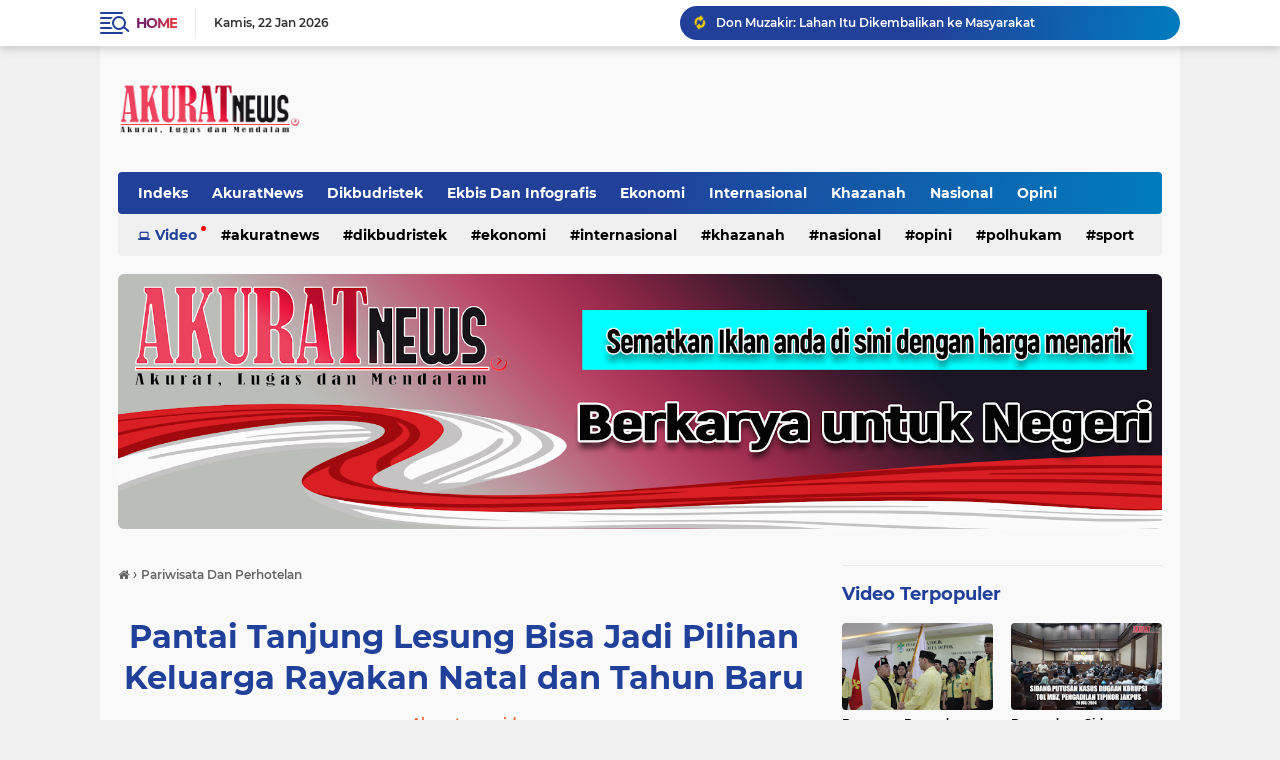

--- FILE ---
content_type: text/html; charset=utf-8
request_url: https://www.google.com/recaptcha/api2/aframe
body_size: 267
content:
<!DOCTYPE HTML><html><head><meta http-equiv="content-type" content="text/html; charset=UTF-8"></head><body><script nonce="M2rOqlT5cEzCfGzNWNeL6g">/** Anti-fraud and anti-abuse applications only. See google.com/recaptcha */ try{var clients={'sodar':'https://pagead2.googlesyndication.com/pagead/sodar?'};window.addEventListener("message",function(a){try{if(a.source===window.parent){var b=JSON.parse(a.data);var c=clients[b['id']];if(c){var d=document.createElement('img');d.src=c+b['params']+'&rc='+(localStorage.getItem("rc::a")?sessionStorage.getItem("rc::b"):"");window.document.body.appendChild(d);sessionStorage.setItem("rc::e",parseInt(sessionStorage.getItem("rc::e")||0)+1);localStorage.setItem("rc::h",'1769074600727');}}}catch(b){}});window.parent.postMessage("_grecaptcha_ready", "*");}catch(b){}</script></body></html>

--- FILE ---
content_type: text/javascript; charset=UTF-8
request_url: https://www.akuratnews.id/feeds/posts/default?alt=json-in-script&max-results=10&callback=jQuery224018051376294512078_1769074594689&_=1769074594690
body_size: 21258
content:
// API callback
jQuery224018051376294512078_1769074594689({"version":"1.0","encoding":"UTF-8","feed":{"xmlns":"http://www.w3.org/2005/Atom","xmlns$openSearch":"http://a9.com/-/spec/opensearchrss/1.0/","xmlns$blogger":"http://schemas.google.com/blogger/2008","xmlns$georss":"http://www.georss.org/georss","xmlns$gd":"http://schemas.google.com/g/2005","xmlns$thr":"http://purl.org/syndication/thread/1.0","id":{"$t":"tag:blogger.com,1999:blog-2441868608437152810"},"updated":{"$t":"2026-01-22T09:21:41.185+07:00"},"category":[{"term":"AkuratNews"},{"term":"Polhukam"},{"term":"Nasional"},{"term":"Dikbudristek"},{"term":"Ekbis Dan Infografis"},{"term":"Lifestyle Dan Kesehatan"},{"term":"Energi Dan Infrastruktur"},{"term":"Ekonomi"},{"term":"Internasional"},{"term":"Sport"},{"term":"Pariwisata Dan Perhotelan"},{"term":"Khazanah"},{"term":"Sains Dan Otomotif"},{"term":"Opini"},{"term":"Kesehatan"},{"term":"AkuratNews TV"},{"term":"LifeKesehatan"},{"term":"q"}],"title":{"type":"text","$t":"AKURATNEWS HARI INI"},"subtitle":{"type":"html","$t":"AKURATNEWS.ID Hari Ini, Portal Berita Nasional Terpercaya"},"link":[{"rel":"http://schemas.google.com/g/2005#feed","type":"application/atom+xml","href":"https:\/\/www.akuratnews.id\/feeds\/posts\/default"},{"rel":"self","type":"application/atom+xml","href":"https:\/\/www.blogger.com\/feeds\/2441868608437152810\/posts\/default?alt=json-in-script\u0026max-results=10"},{"rel":"alternate","type":"text/html","href":"https:\/\/www.akuratnews.id\/"},{"rel":"hub","href":"http://pubsubhubbub.appspot.com/"},{"rel":"next","type":"application/atom+xml","href":"https:\/\/www.blogger.com\/feeds\/2441868608437152810\/posts\/default?alt=json-in-script\u0026start-index=11\u0026max-results=10"}],"author":[{"name":{"$t":"AkuratNews.id"},"uri":{"$t":"http:\/\/www.blogger.com\/profile\/02410038436558539741"},"email":{"$t":"noreply@blogger.com"},"gd$image":{"rel":"http://schemas.google.com/g/2005#thumbnail","width":"32","height":"32","src":"\/\/blogger.googleusercontent.com\/img\/b\/R29vZ2xl\/AVvXsEg5lvPmGLxnNIXprE1hODt_6QsSYcNvHP-TUbtNQja79mE3XtGC18B4f50vYFb31DsBSoafyXLY0x8GKuhd9Ia0huJ70M-itzq3urlcNME_D-cve8M7CEM-9d1smDdLaFRpzkupOO7i-PEeQB4CFPTN4ONwhE5TIKe5q0tt0CmM5SJ7\/s220\/Logo%20Pavicon%20A%20Bulat.%20Forquepsd%20(1).png"}}],"generator":{"version":"7.00","uri":"http://www.blogger.com","$t":"Blogger"},"openSearch$totalResults":{"$t":"2922"},"openSearch$startIndex":{"$t":"1"},"openSearch$itemsPerPage":{"$t":"10"},"entry":[{"id":{"$t":"tag:blogger.com,1999:blog-2441868608437152810.post-4773850986839666383"},"published":{"$t":"2026-01-22T09:21:00.003+07:00"},"updated":{"$t":"2026-01-22T09:21:41.086+07:00"},"category":[{"scheme":"http://www.blogger.com/atom/ns#","term":"Nasional"}],"title":{"type":"text","$t":"Don Muzakir: Lahan Itu Dikembalikan ke Masyarakat"},"content":{"type":"html","$t":"\u003Cp\u003E\u003Cspan style=\"font-family: arial;\"\u003E\u0026nbsp;\u003Ctable align=\"center\" cellpadding=\"0\" cellspacing=\"0\" class=\"tr-caption-container\" style=\"margin-left: auto; margin-right: auto;\"\u003E\u003Ctbody\u003E\u003Ctr\u003E\u003Ctd style=\"text-align: center;\"\u003E\u003Ca href=\"https:\/\/blogger.googleusercontent.com\/img\/b\/R29vZ2xl\/AVvXsEi4WnNSsH3FInIH2y84HGtLG2bOdKsGP7fHj9gp3OBbHQqW0e2AsR_GPiykY4f5FawjNGKpAhWYjgNIo1R9RsMKPpnUk3t3bOzSgoM1qgtM2G6wIBd7mhTLnzN3NIrKZIaYBSENwYuiuhfsVC11m38RYMfa3qK8n9lAaeLSl4j7PNHDAjfnEgSKsz3PuuM\/s1000\/Tani-akuratnews.id.jpeg\" imageanchor=\"1\" style=\"margin-left: auto; margin-right: auto;\"\u003E\u003Cimg alt=\"Don Muzakir: Lahan Itu Dikembalikan ke Masyarakat\" border=\"0\" data-original-height=\"666\" data-original-width=\"1000\" src=\"https:\/\/blogger.googleusercontent.com\/img\/b\/R29vZ2xl\/AVvXsEi4WnNSsH3FInIH2y84HGtLG2bOdKsGP7fHj9gp3OBbHQqW0e2AsR_GPiykY4f5FawjNGKpAhWYjgNIo1R9RsMKPpnUk3t3bOzSgoM1qgtM2G6wIBd7mhTLnzN3NIrKZIaYBSENwYuiuhfsVC11m38RYMfa3qK8n9lAaeLSl4j7PNHDAjfnEgSKsz3PuuM\/s16000\/Tani-akuratnews.id.jpeg\" title=\"Don Muzakir: Lahan Itu Dikembalikan ke Masyarakat\" \/\u003E\u003C\/a\u003E\u003C\/td\u003E\u003C\/tr\u003E\u003Ctr\u003E\u003Ctd class=\"tr-caption\" style=\"text-align: center;\"\u003E\u003Ci\u003EDon Muzakir Ketua Umum DPN Tani Merdeka Indonesia\/Foto. Ist\/akuratnews.id\u003C\/i\u003E\u003C\/td\u003E\u003C\/tr\u003E\u003C\/tbody\u003E\u003C\/table\u003E\u003Cbr \/\u003E\u003C\/span\u003E\u003C\/p\u003E\u003Cp class=\"MsoNormal\"\u003E\u003Cspan style=\"font-family: arial;\"\u003E\u003Cb\u003EAKURATNEWS.ID, \u003Cspan style=\"color: #990000;\"\u003EJAKARTA\u003C\/span\u003E\u003C\/b\u003E - Tani Merdeka Indonesia mendukung\nlangkah Presiden Prabowo Subianto yang mencabut izin 28 perusahaan terbukti\nmelakukan pelanggaran dalam usaha berbasis sumber daya alam (SDA). Kebijakan\nini menyasar sektor kehutanan, perkebunan, dan pertambangan yang dinilai\nmerusak lingkungan serta mengabaikan hak masyarakat di sekitar wilayah\nusaha.\u003Cspan style=\"mso-spacerun: yes;\"\u003E\u0026nbsp; \u003C\/span\u003E\u003Co:p\u003E\u003C\/o:p\u003E\u003C\/span\u003E\u003C\/p\u003E\n\n\u003Cp class=\"MsoNormal\"\u003E\u003Co:p\u003E\u003Cspan style=\"font-family: arial;\"\u003E\u0026nbsp;\u003C\/span\u003E\u003C\/o:p\u003E\u003C\/p\u003E\n\n\u003Cp class=\"MsoNormal\"\u003E\u003Cspan style=\"font-family: arial;\"\u003EKetua Umum DPN Tani Merdeka Indonesia, Don Muzakir,\nmenegaskan mendukung kebijakan Presiden Prabowo Subianto untuk menata ulang\npengelolaan sumber daya alam sesuai amanat konstitusi. \u003Co:p\u003E\u003C\/o:p\u003E\u003C\/span\u003E\u003C\/p\u003E\n\n\u003Cp class=\"MsoNormal\"\u003E\u003Co:p\u003E\u003Cspan style=\"font-family: arial;\"\u003E\u0026nbsp;\u003C\/span\u003E\u003C\/o:p\u003E\u003C\/p\u003E\n\n\u003Cp class=\"MsoNormal\"\u003E\u003Cspan style=\"font-family: arial;\"\u003EIa menilai kebijakan tersebut penting untuk menghentikan\npraktik eksploitasi yang selama bertahun-tahun telah memicu konflik agraria,\nmenyebabkan kerusakan lingkungan, serta berdampak langsung pada menurunnya\nkualitas hidup petani dan masyarakat desa.\u003Co:p\u003E\u003C\/o:p\u003E\u003C\/span\u003E\u003C\/p\u003E\n\n\u003Cp class=\"MsoNormal\"\u003E\u003Co:p\u003E\u003Cspan style=\"font-family: arial;\"\u003E\u0026nbsp;\u003C\/span\u003E\u003C\/o:p\u003E\u003C\/p\u003E\n\n\u003Cp class=\"MsoNormal\"\u003E\u003Cspan style=\"font-family: arial;\"\u003E“Eksploitasi berlebihan tidak hanya menyebabkan kerusakan\nlingkungan dan konflik agraria, tetapi juga berdampak langsung pada\nkesejahteraan petani serta masyarakat pedesaan. Maka penataan ulang pengelolaan\nSDA upaya strategis untuk menghadirkan keadilan dan keberlanjutan bagi\nsemua,\" kata Don Muzakir, pada Rabu, 21 Januari 2026.\u003Co:p\u003E\u003C\/o:p\u003E\u003C\/span\u003E\u003C\/p\u003E\n\n\u003Cp class=\"MsoNormal\"\u003E\u003Co:p\u003E\u003Cspan style=\"font-family: arial;\"\u003E\u0026nbsp;\u003C\/span\u003E\u003C\/o:p\u003E\u003C\/p\u003E\n\n\u003Cp class=\"MsoNormal\"\u003E\u003Cspan style=\"font-family: arial;\"\u003EKeputusan Presiden Prabowo upaya membenahi tata kelola SDA\nini sejalan dengan amanat Pasal 33 UUD 1945. Konstitusi menegaskan kekayaan\nalam harus memberi manfaat sebesar-besarnya bagi kesejahteraan rakyat, bukan\ndikuasai segelintir pihak.\u003Cspan style=\"mso-spacerun: yes;\"\u003E\u0026nbsp; \u003C\/span\u003E\u003Co:p\u003E\u003C\/o:p\u003E\u003C\/span\u003E\u003C\/p\u003E\n\n\u003Cp class=\"MsoNormal\"\u003E\u003Co:p\u003E\u003Cspan style=\"font-family: arial;\"\u003E\u0026nbsp;\u003C\/span\u003E\u003C\/o:p\u003E\u003C\/p\u003E\n\n\u003Cp class=\"MsoNormal\"\u003E\u003Cspan style=\"font-family: arial;\"\u003EKeseriusan Presiden Prabowo terlihat sejak awal masa\njabatan. Dua bulan setelah dilantik, Presiden Prabowo menerbitkan Peraturan\nPresiden Nomor 5 Tahun 2025 tentang pembentukan Satgas Penertiban Kawasan Hutan\n(Satgas PKH). Satgas ini diberi mandat melakukan audit menyeluruh terhadap\naktivitas ekonomi berbasis SDA.\u003Cspan style=\"mso-spacerun: yes;\"\u003E\u0026nbsp; \u003C\/span\u003E\u003Co:p\u003E\u003C\/o:p\u003E\u003C\/span\u003E\u003C\/p\u003E\n\n\u003Cp class=\"MsoNormal\"\u003E\u003Co:p\u003E\u003Cspan style=\"font-family: arial;\"\u003E\u0026nbsp;\u003C\/span\u003E\u003C\/o:p\u003E\u003C\/p\u003E\n\n\u003Cp class=\"MsoNormal\"\u003E\u003Cspan style=\"font-family: arial;\"\u003ESatgas PKH menertibkan dan menguasai kembali lahan\nperkebunan kelapa sawit seluas 4,09 juta hektare di kawasan hutan. Sekitar 900\nribu hektare dikembalikan sebagai kawasan konservasi, termasuk 81.793 hektare\nTaman Nasional Tesso Nilo di Riau.\u003Cspan style=\"mso-spacerun: yes;\"\u003E\u0026nbsp; \u003C\/span\u003E\u003Co:p\u003E\u003C\/o:p\u003E\u003C\/span\u003E\u003C\/p\u003E\n\n\u003Cp class=\"MsoNormal\"\u003E\u003Co:p\u003E\u003Cspan style=\"font-family: arial;\"\u003E\u0026nbsp;\u003C\/span\u003E\u003C\/o:p\u003E\u003C\/p\u003E\n\n\u003Cp class=\"MsoNormal\"\u003E\u003Cspan style=\"font-family: arial;\"\u003EPasca bencana hidrometeorologi di Aceh, Sumatera Utara, dan\nSumatera Barat, Satgas PKH mempercepat audit perusahaan SDA di tiga provinsi\ntersebut. Berdasarkan laporan itu, Presiden Prawobo Subianto mencabut izin 28\nperusahaan yang terbukti melakukan pelanggaran serius.\u003Cspan style=\"mso-spacerun: yes;\"\u003E\u0026nbsp; \u003C\/span\u003E\u003Co:p\u003E\u003C\/o:p\u003E\u003C\/span\u003E\u003C\/p\u003E\n\n\u003Cp class=\"MsoNormal\"\u003E\u003Co:p\u003E\u003Cspan style=\"font-family: arial;\"\u003E\u0026nbsp;\u003C\/span\u003E\u003C\/o:p\u003E\u003C\/p\u003E\n\n\u003Cp class=\"MsoNormal\"\u003E\u003Cspan style=\"font-family: arial;\"\u003ESebanyak 28 perusahaan tersebut terdiri dari 22 perusahaan\nmerupakan Perusahaan Berusaha Pemanfaatan Hutan (PBPH) hutan alam dan hutan\ntanaman dengan total luas 1.010.592 hektare. Enam perusahaan lainnya bergerak\ndi sektor pertambangan, perkebunan, dan Perizinan Berusaha Pemanfaatan Hasil\nHutan Kayu (PBPHHK).\u003Co:p\u003E\u003C\/o:p\u003E\u003C\/span\u003E\u003C\/p\u003E\n\n\u003Cp class=\"MsoNormal\"\u003E\u003Co:p\u003E\u003Cspan style=\"font-family: arial;\"\u003E\u0026nbsp;\u003C\/span\u003E\u003C\/o:p\u003E\u003C\/p\u003E\n\n\u003Cp class=\"MsoNormal\"\u003E\u003Cspan style=\"font-family: arial;\"\u003E“Ke depan, lahan-lahan yang telah dicabut izinnya dan\ndikuasai kembali oleh negara harus dialihkan untuk kepentingan petani dan\nmasyarakat, melalui program reforma agraria, perhutanan sosial, penguatan\npangan rakyat, serta pemberdayaan ekonomi desa,” kata Don Muzakir.\u003C\/span\u003E\u003Co:p\u003E\u003C\/o:p\u003E\u003C\/p\u003E"},"link":[{"rel":"edit","type":"application/atom+xml","href":"https:\/\/www.blogger.com\/feeds\/2441868608437152810\/posts\/default\/4773850986839666383"},{"rel":"self","type":"application/atom+xml","href":"https:\/\/www.blogger.com\/feeds\/2441868608437152810\/posts\/default\/4773850986839666383"},{"rel":"alternate","type":"text/html","href":"https:\/\/www.akuratnews.id\/2026\/01\/don-muzakir-lahan-itu-dikembalikan-ke.html","title":"Don Muzakir: Lahan Itu Dikembalikan ke Masyarakat"}],"author":[{"name":{"$t":"Akuratnews.id"},"uri":{"$t":"http:\/\/www.blogger.com\/profile\/06758907588101157712"},"email":{"$t":"noreply@blogger.com"},"gd$image":{"rel":"http://schemas.google.com/g/2005#thumbnail","width":"32","height":"32","src":"\/\/blogger.googleusercontent.com\/img\/b\/R29vZ2xl\/AVvXsEhi4P_jT70LCudvDOklzOglyWLY4JJKZBtFoeKmuvFR5uew4S46BsEsKrV5cOJ87ETqLlzLHmz8w1P0ywQqldzpPuYsEpwpJhei_Bc8ZLHVxIsvHAraZrQVE9qA2tWspgJk078c5xhSrXFtgn8Eksk08KFlBSYkSQqnWGUVsPHxF0n5\/s220\/Logo%20Pavicon%20A%20Bulat.%20Forquepsd.png"}}],"media$thumbnail":{"xmlns$media":"http://search.yahoo.com/mrss/","url":"https:\/\/blogger.googleusercontent.com\/img\/b\/R29vZ2xl\/AVvXsEi4WnNSsH3FInIH2y84HGtLG2bOdKsGP7fHj9gp3OBbHQqW0e2AsR_GPiykY4f5FawjNGKpAhWYjgNIo1R9RsMKPpnUk3t3bOzSgoM1qgtM2G6wIBd7mhTLnzN3NIrKZIaYBSENwYuiuhfsVC11m38RYMfa3qK8n9lAaeLSl4j7PNHDAjfnEgSKsz3PuuM\/s72-c\/Tani-akuratnews.id.jpeg","height":"72","width":"72"}},{"id":{"$t":"tag:blogger.com,1999:blog-2441868608437152810.post-8234497727761250348"},"published":{"$t":"2026-01-22T09:09:00.003+07:00"},"updated":{"$t":"2026-01-22T09:09:21.302+07:00"},"category":[{"scheme":"http://www.blogger.com/atom/ns#","term":"Dikbudristek"}],"title":{"type":"text","$t":"‘Bahasa Bhumi’ Proses Batin Spiritual Sri Eko Sriyanto Galgendu dalam Spirit Jaya Suprana"},"content":{"type":"html","$t":"\u003Cp\u003E\u003Cspan style=\"font-family: arial;\"\u003E\u0026nbsp;\u003Ctable align=\"center\" cellpadding=\"0\" cellspacing=\"0\" class=\"tr-caption-container\" style=\"margin-left: auto; margin-right: auto;\"\u003E\u003Ctbody\u003E\u003Ctr\u003E\u003Ctd style=\"text-align: center;\"\u003E\u003Ca href=\"https:\/\/blogger.googleusercontent.com\/img\/b\/R29vZ2xl\/AVvXsEieEFIIHKPd9yTk6HMfAEIYMdE1Wx0C1WPZ3Kbh_P4avMVVFxbdqQjMW0DyNwbg6gBPehUVzE6eISb5gC6vsaplN6d6a1rTRfy1RDBgOwChOEO1MdQXhkVB49hIw9XdzvBMMDxdjm7VNvtm1vVpe6fuyI8SoTePWdHH8kPXikmVcDKAWoB_hkd5EJ0stuQ\/s707\/Jaya%20Suprana%20Buku-akuratnews.id.jpeg\" imageanchor=\"1\" style=\"margin-left: auto; margin-right: auto;\"\u003E\u003Cimg alt=\"‘Bahasa Bhumi’ Proses Batin Spiritual Sri Eko Sriyanto Galgendu dalam Spirit Jaya Suprana\" border=\"0\" data-original-height=\"400\" data-original-width=\"707\" src=\"https:\/\/blogger.googleusercontent.com\/img\/b\/R29vZ2xl\/AVvXsEieEFIIHKPd9yTk6HMfAEIYMdE1Wx0C1WPZ3Kbh_P4avMVVFxbdqQjMW0DyNwbg6gBPehUVzE6eISb5gC6vsaplN6d6a1rTRfy1RDBgOwChOEO1MdQXhkVB49hIw9XdzvBMMDxdjm7VNvtm1vVpe6fuyI8SoTePWdHH8kPXikmVcDKAWoB_hkd5EJ0stuQ\/s16000\/Jaya%20Suprana%20Buku-akuratnews.id.jpeg\" title=\"‘Bahasa Bhumi’ Proses Batin Spiritual Sri Eko Sriyanto Galgendu dalam Spirit Jaya Suprana\" \/\u003E\u003C\/a\u003E\u003C\/td\u003E\u003C\/tr\u003E\u003Ctr\u003E\u003Ctd class=\"tr-caption\" style=\"text-align: center;\"\u003E\u003Ci\u003EJaya Suprana dalam gambaran Proses Batin Spiritual Sri Eko Sriyanto\/Foto.Ist\/akuratnews.id\u003C\/i\u003E\u003C\/td\u003E\u003C\/tr\u003E\u003C\/tbody\u003E\u003C\/table\u003E\u003Cbr \/\u003E\u003C\/span\u003E\u003C\/p\u003E\u003Cp class=\"MsoNormal\"\u003E\u003Cspan style=\"font-family: arial;\"\u003E\u003Cb\u003EAKURATNEWS.ID, \u003Cspan style=\"color: #990000;\"\u003EJAKARTA\u003C\/span\u003E\u003C\/b\u003E - Kitab spiritual Ma Ha Is Ma Ya\nkarya Sri Eko Sriyanto Galgendu lahir dari proses batin yang panjang dan\nkontemplatif. Kitab ini tidak disusun dari imajinasi personal, melainkan dari\napa yang disebut Sri Eko sebagai bahasa Bhumi, sebuah rapalan atau paritta yang\nia tangkap dari laku hidup dan kehadiran tokoh-tokoh tertentu, salah satunya\nbudayawan Jaya Suprana.\u003Co:p\u003E\u003C\/o:p\u003E\u003C\/span\u003E\u003C\/p\u003E\n\n\u003Cp class=\"MsoNormal\"\u003E\u003Co:p\u003E\u003Cspan style=\"font-family: arial;\"\u003E\u0026nbsp;\u003C\/span\u003E\u003C\/o:p\u003E\u003C\/p\u003E\n\n\u003Cp class=\"MsoNormal\"\u003E\u003Cspan style=\"font-family: arial;\"\u003EBahasa Bhumi tersebut tidak dituliskan secara literal\nseperti bahasa sehari-hari. Sri Eko menerjemahkannya ke dalam bentuk doa,\nsyair, dan refleksi spiritual melalui kepekaan batin yang ia miliki. Dalam\nkonteks ini, Jaya Suprana tidak ditempatkan sebagai figur yang\n\"diangkat\", melainkan sebagai sumber nilai dan energi pengabdian yang\nditerjemahkan ke dalam teks spiritual.\u003Co:p\u003E\u003C\/o:p\u003E\u003C\/span\u003E\u003C\/p\u003E\n\n\u003Cp class=\"MsoNormal\"\u003E\u003Co:p\u003E\u003Cspan style=\"font-family: arial;\"\u003E\u0026nbsp;\u003C\/span\u003E\u003C\/o:p\u003E\u003C\/p\u003E\n\n\u003Cp class=\"MsoNormal\"\u003E\u003Cspan style=\"font-family: arial;\"\u003E\"Bahasa Bhumi itu tidak berbunyi seperti kalimat biasa.\nIa hadir sebagai getaran nilai, lalu saya terjemahkan dalam bentuk doa dan ayat\nperenungan,\" jelas Sri Eko, Rabu (21\/1).\u003Co:p\u003E\u003C\/o:p\u003E\u003C\/span\u003E\u003C\/p\u003E\n\n\u003Cp class=\"MsoNormal\"\u003E\u003Co:p\u003E\u003Cspan style=\"font-family: arial;\"\u003E\u0026nbsp;\u003C\/span\u003E\u003C\/o:p\u003E\u003C\/p\u003E\n\n\u003Cp class=\"MsoNormal\"\u003E\u003Cspan style=\"font-family: arial;\"\u003ESri Eko dikenal memiliki kemampuan membaca dan menafsirkan\nbahasa Bhumi, bahasa simbolik yang diyakini memuat pesan tentang relasi manusia\ndengan Tuhan, sesama, dan tanah air. Rapalan tersebut kemudian disusun menjadi\nAyat-Ayat Bhuwana yang menjadi inti kitab Ma Ha Is Ma Ya.\u003Co:p\u003E\u003C\/o:p\u003E\u003C\/span\u003E\u003C\/p\u003E\n\n\u003Cp class=\"MsoNormal\"\u003E\u003Co:p\u003E\u003Cspan style=\"font-family: arial;\"\u003E\u0026nbsp;\u003C\/span\u003E\u003C\/o:p\u003E\u003C\/p\u003E\n\n\u003Cp class=\"MsoNormal\"\u003E\u003Cspan style=\"font-family: arial;\"\u003ESalah satu ayat kunci dalam kitab tersebut berbunyi,\n\"Aku Berbakti dan Mengabdi.\" Menurut Sri Eko, kalimat itu merupakan\nsari pesan Bhumi yang ia tangkap.\u003Co:p\u003E\u003C\/o:p\u003E\u003C\/span\u003E\u003C\/p\u003E\n\n\u003Cp class=\"MsoNormal\"\u003E\u003Co:p\u003E\u003Cspan style=\"font-family: arial;\"\u003E\u0026nbsp;\u003C\/span\u003E\u003C\/o:p\u003E\u003C\/p\u003E\n\n\u003Cp class=\"MsoNormal\"\u003E\u003Cspan style=\"font-family: arial;\"\u003E\"Ini bukan soal ritual atau simbol keagamaan semata.\nBerbakti dan mengabdi adalah sikap hidup, bekerja jujur, mencintai tanah air,\ndan memberi tanpa pamrih,\" kata Sri Eko.\u003Co:p\u003E\u003C\/o:p\u003E\u003C\/span\u003E\u003C\/p\u003E\n\n\u003Cp class=\"MsoNormal\"\u003E\u003Co:p\u003E\u003Cspan style=\"font-family: arial;\"\u003E\u0026nbsp;\u003C\/span\u003E\u003C\/o:p\u003E\u003C\/p\u003E\n\n\u003Cp class=\"MsoNormal\"\u003E\u003Cspan style=\"font-family: arial;\"\u003EDalam kitab tersebut, tanah air digambarkan sebagai ruang\nhidup tempat manusia berpijak dan bertumbuh. Indonesia diposisikan sebagai\namanah yang harus dijaga, bukan dieksploitasi. Dari kesadaran inilah,\npengabdian dipahami sebagai jalan spiritual yang membumi dan dekat dengan\nkehidupan rakyat sehari-hari.\u003Co:p\u003E\u003C\/o:p\u003E\u003C\/span\u003E\u003C\/p\u003E\n\n\u003Cp class=\"MsoNormal\"\u003E\u003Co:p\u003E\u003Cspan style=\"font-family: arial;\"\u003E\u0026nbsp;\u003C\/span\u003E\u003C\/o:p\u003E\u003C\/p\u003E\n\n\u003Cp class=\"MsoNormal\"\u003E\u003Cspan style=\"font-family: arial;\"\u003ESosok Jaya Suprana dalam Ma Ha Is Ma Ya digambarkan sebagai\npribadi pengabdi yang bekerja dalam diam. Nilai cinta budaya, kesetiaan pada\nbangsa, serta konsistensi berkarya diterjemahkan Sri Eko ke dalam bahasa\nspiritual Bhumi tanpa klaim kepemilikan pribadi.\u003Co:p\u003E\u003C\/o:p\u003E\u003C\/span\u003E\u003C\/p\u003E\n\n\u003Cp class=\"MsoNormal\"\u003E\u003Co:p\u003E\u003Cspan style=\"font-family: arial;\"\u003E\u0026nbsp;\u003C\/span\u003E\u003C\/o:p\u003E\u003C\/p\u003E\n\n\u003Cp class=\"MsoNormal\"\u003E\u003Cspan style=\"font-family: arial;\"\u003EKitab ini juga merekam kegelisahan Jaya Suprana terhadap\nrealitas sosial seperti kemiskinan, kebodohan, dan ketimpangan. Doa-doa yang\nlahir dari kegelisahan tersebut diyakini memiliki kekuatan karena bersumber\ndari empati dan kejujuran batin.\u003Co:p\u003E\u003C\/o:p\u003E\u003C\/span\u003E\u003C\/p\u003E\n\n\u003Cp class=\"MsoNormal\"\u003E\u003Co:p\u003E\u003Cspan style=\"font-family: arial;\"\u003E\u0026nbsp;\u003C\/span\u003E\u003C\/o:p\u003E\u003C\/p\u003E\n\n\u003Cp class=\"MsoNormal\"\u003E\u003Cspan style=\"font-family: arial;\"\u003E\"Ketika kegelisahan itu jujur, doa menjadi hidup. Ia\ntidak mengawang, tapi menyentuh kenyataan manusia,\" tulis Sri Eko dalam\nsalah satu refleksinya.\u003Co:p\u003E\u003C\/o:p\u003E\u003C\/span\u003E\u003C\/p\u003E\n\n\u003Cp class=\"MsoNormal\"\u003E\u003Co:p\u003E\u003Cspan style=\"font-family: arial;\"\u003E\u0026nbsp;\u003C\/span\u003E\u003C\/o:p\u003E\u003C\/p\u003E\n\n\u003Cp class=\"MsoNormal\"\u003E\u003Cspan style=\"font-family: arial;\"\u003ESri Eko menegaskan bahwa kelahiran seseorang di suatu bangsa\nadalah kehendak ilahi. Karena itu, pengabdian kepada tanah air merupakan bagian\ndari ibadah. Jalan spiritual, menurutnya, tidak selalu berada di ruang sunyi,\nmelainkan hadir dalam tindakan nyata yang merawat kehidupan bersama.\u003Co:p\u003E\u003C\/o:p\u003E\u003C\/span\u003E\u003C\/p\u003E\n\n\u003Cp class=\"MsoNormal\"\u003E\u003Co:p\u003E\u003Cspan style=\"font-family: arial;\"\u003E\u0026nbsp;\u003C\/span\u003E\u003C\/o:p\u003E\u003C\/p\u003E\n\n\u003Cp class=\"MsoNormal\"\u003E\u003Cspan style=\"font-family: arial;\"\u003EDi bagian akhir kitab, Sri Eko kembali menegaskan posisinya\nsebagai penerjemah, bukan pencipta nilai. Bahasa Bhumi, katanya, adalah milik\nsemesta, sementara manusia hanya bertugas menangkap dan menyampaikannya.\u003Co:p\u003E\u003C\/o:p\u003E\u003C\/span\u003E\u003C\/p\u003E\n\n\u003Cp class=\"MsoNormal\"\u003E\u003Co:p\u003E\u003Cspan style=\"font-family: arial;\"\u003E\u0026nbsp;\u003C\/span\u003E\u003C\/o:p\u003E\u003C\/p\u003E\n\n\u003Cp class=\"MsoNormal\"\u003E\u003Cspan style=\"font-family: arial;\"\u003E\"Aku hanya menerjemahkan apa yang bumi bisikkan,\"\ntulis Sri Eko menutup perenungannya dalam Ma Ha Is Ma Ya.\u003C\/span\u003E\u003Co:p\u003E\u003C\/o:p\u003E\u003C\/p\u003E"},"link":[{"rel":"edit","type":"application/atom+xml","href":"https:\/\/www.blogger.com\/feeds\/2441868608437152810\/posts\/default\/8234497727761250348"},{"rel":"self","type":"application/atom+xml","href":"https:\/\/www.blogger.com\/feeds\/2441868608437152810\/posts\/default\/8234497727761250348"},{"rel":"alternate","type":"text/html","href":"https:\/\/www.akuratnews.id\/2026\/01\/bahasa-bhumi-proses-batin-spiritual-sri.html","title":"‘Bahasa Bhumi’ Proses Batin Spiritual Sri Eko Sriyanto Galgendu dalam Spirit Jaya Suprana"}],"author":[{"name":{"$t":"Akuratnews.id"},"uri":{"$t":"http:\/\/www.blogger.com\/profile\/06758907588101157712"},"email":{"$t":"noreply@blogger.com"},"gd$image":{"rel":"http://schemas.google.com/g/2005#thumbnail","width":"32","height":"32","src":"\/\/blogger.googleusercontent.com\/img\/b\/R29vZ2xl\/AVvXsEhi4P_jT70LCudvDOklzOglyWLY4JJKZBtFoeKmuvFR5uew4S46BsEsKrV5cOJ87ETqLlzLHmz8w1P0ywQqldzpPuYsEpwpJhei_Bc8ZLHVxIsvHAraZrQVE9qA2tWspgJk078c5xhSrXFtgn8Eksk08KFlBSYkSQqnWGUVsPHxF0n5\/s220\/Logo%20Pavicon%20A%20Bulat.%20Forquepsd.png"}}],"media$thumbnail":{"xmlns$media":"http://search.yahoo.com/mrss/","url":"https:\/\/blogger.googleusercontent.com\/img\/b\/R29vZ2xl\/AVvXsEieEFIIHKPd9yTk6HMfAEIYMdE1Wx0C1WPZ3Kbh_P4avMVVFxbdqQjMW0DyNwbg6gBPehUVzE6eISb5gC6vsaplN6d6a1rTRfy1RDBgOwChOEO1MdQXhkVB49hIw9XdzvBMMDxdjm7VNvtm1vVpe6fuyI8SoTePWdHH8kPXikmVcDKAWoB_hkd5EJ0stuQ\/s72-c\/Jaya%20Suprana%20Buku-akuratnews.id.jpeg","height":"72","width":"72"}},{"id":{"$t":"tag:blogger.com,1999:blog-2441868608437152810.post-3598497120759683933"},"published":{"$t":"2026-01-22T08:57:00.003+07:00"},"updated":{"$t":"2026-01-22T08:57:07.368+07:00"},"category":[{"scheme":"http://www.blogger.com/atom/ns#","term":"Opini"}],"title":{"type":"text","$t":"Simon Bolivar El Libertador"},"content":{"type":"html","$t":"\u003Cp\u003E\u003Cspan style=\"font-family: arial;\"\u003E\u0026nbsp;\u003Ctable align=\"center\" cellpadding=\"0\" cellspacing=\"0\" class=\"tr-caption-container\" style=\"margin-left: auto; margin-right: auto;\"\u003E\u003Ctbody\u003E\u003Ctr\u003E\u003Ctd style=\"text-align: center;\"\u003E\u003Ca href=\"https:\/\/blogger.googleusercontent.com\/img\/b\/R29vZ2xl\/AVvXsEjlc0ztX4SXuCExEMLpbM_L2zoOlureZFaWW8ltx81DYr-38Lw5B619T70aOpkGEHGEDADb6VSntnRb-fyQnYvMjeyoNOBDjrpMtS8FpWi9KNHgALZm5yeWIckpEdrbAGp0h_Pd0J7y7jj1E6waqKNG4j5LBymXvptcflBILbpYtfQr9gyIJZvBH-fmoTg\/s730\/Jaya%20Suprana-akuratnews.id.jpeg\" imageanchor=\"1\" style=\"margin-left: auto; margin-right: auto;\"\u003E\u003Cimg alt=\"Simon Bolivar El Libertador\" border=\"0\" data-original-height=\"400\" data-original-width=\"730\" src=\"https:\/\/blogger.googleusercontent.com\/img\/b\/R29vZ2xl\/AVvXsEjlc0ztX4SXuCExEMLpbM_L2zoOlureZFaWW8ltx81DYr-38Lw5B619T70aOpkGEHGEDADb6VSntnRb-fyQnYvMjeyoNOBDjrpMtS8FpWi9KNHgALZm5yeWIckpEdrbAGp0h_Pd0J7y7jj1E6waqKNG4j5LBymXvptcflBILbpYtfQr9gyIJZvBH-fmoTg\/s16000\/Jaya%20Suprana-akuratnews.id.jpeg\" title=\"Simon Bolivar El Libertador\" \/\u003E\u003C\/a\u003E\u003C\/td\u003E\u003C\/tr\u003E\u003Ctr\u003E\u003Ctd class=\"tr-caption\" style=\"text-align: center;\"\u003E\u003Ci\u003EJaya Suprana dengan Background Patung Simon Bolivar\/Foto. Ist\/akuratnews.id\u003C\/i\u003E\u003C\/td\u003E\u003C\/tr\u003E\u003C\/tbody\u003E\u003C\/table\u003E\u003Cbr \/\u003E\u003C\/span\u003E\u003C\/p\u003E\u003Cp class=\"MsoNormal\"\u003E\u003Cspan style=\"font-family: arial;\"\u003E\u003Cb\u003EOleh \u003Cspan style=\"color: #990000;\"\u003EJaya Suprana\u003C\/span\u003E\u003C\/b\u003E\u003Co:p\u003E\u003C\/o:p\u003E\u003C\/span\u003E\u003C\/p\u003E\n\n\u003Cp class=\"MsoNormal\"\u003E\u003Co:p\u003E\u003Cspan style=\"font-family: arial;\"\u003E\u0026nbsp;\u003C\/span\u003E\u003C\/o:p\u003E\u003C\/p\u003E\n\n\u003Cp class=\"MsoNormal\"\u003E\u003Cspan style=\"font-family: arial;\"\u003EAkhir-akhir ini, nama Venezuela kembali menjadi sangat\npopuler. Hal ini dipicu oleh peristiwa penangkapan Presiden Venezuela beserta\nistrinya oleh Presiden Amerika Serikat, bukan di Washington DC sebagai ibu kota\nAmerika Serikat, melainkan di Caracas, ibu kota Venezuela.\u003Co:p\u003E\u003C\/o:p\u003E\u003C\/span\u003E\u003C\/p\u003E\n\n\u003Cp class=\"MsoNormal\"\u003E\u003Co:p\u003E\u003Cspan style=\"font-family: arial;\"\u003E\u0026nbsp;\u003C\/span\u003E\u003C\/o:p\u003E\u003C\/p\u003E\n\n\u003Cp class=\"MsoNormal\"\u003E\u003Cspan style=\"font-family: arial;\"\u003EYang menarik perhatian saya, ternyata nama lengkap negara\ntersebut adalah República Bolivariana de Venezuela, yang jika diterjemahkan ke\ndalam bahasa Indonesia berarti Republik Bolivarian Venezuela. Pertanyaan saya\nsederhana: mengapa harus ada selipan kata “Bolivariana” di tengah nama Republik\nVenezuela?\u003Co:p\u003E\u003C\/o:p\u003E\u003C\/span\u003E\u003C\/p\u003E\n\n\u003Cp class=\"MsoNormal\"\u003E\u003Co:p\u003E\u003Cspan style=\"font-family: arial;\"\u003E\u0026nbsp;\u003C\/span\u003E\u003C\/o:p\u003E\u003C\/p\u003E\n\n\u003Cp class=\"MsoNormal\"\u003E\u003Cspan style=\"font-family: arial;\"\u003EVenezuela menamakan diri sebagai Republik Bolivarian\nVenezuela untuk menghormati jasa-jasa Simón Bolívar dalam perjuangan\nkemerdekaan negara tersebut. Penamaan ini secara resmi diadopsi pada tahun 1999\noleh Presiden Hugo Chávez, dengan tujuan menghidupkan kembali semangat\nnasionalisme dan patriotisme rakyat Venezuela. Chávez ingin menegaskan kembali\nperan sentral Bolívar dalam sejarah Venezuela dan Amerika Selatan secara\nkeseluruhan.\u003Co:p\u003E\u003C\/o:p\u003E\u003C\/span\u003E\u003C\/p\u003E\n\n\u003Cp class=\"MsoNormal\"\u003E\u003Co:p\u003E\u003Cspan style=\"font-family: arial;\"\u003E\u0026nbsp;\u003C\/span\u003E\u003C\/o:p\u003E\u003C\/p\u003E\n\n\u003Cp class=\"MsoNormal\"\u003E\u003Cspan style=\"font-family: arial;\"\u003ESimón Bolívar adalah seorang pemimpin militer dan tokoh\npolitik utama yang memelopori perjuangan kemerdekaan negara-negara Amerika\nSelatan dari kekuasaan Kerajaan Spanyol. Ia lahir pada 24 Juli 1783 di Caracas,\nVenezuela, dan wafat pada 17 Desember 1830 di Santa Marta, Kolombia. Bolívar\nmemimpin perang kemerdekaan di Venezuela, Kolombia, Ekuador, Bolivia, Peru, dan\nPanama, sehingga ia dijuluki “El Libertador” atau Sang Pembebas.\u003Co:p\u003E\u003C\/o:p\u003E\u003C\/span\u003E\u003C\/p\u003E\n\n\u003Cp class=\"MsoNormal\"\u003E\u003Co:p\u003E\u003Cspan style=\"font-family: arial;\"\u003E\u0026nbsp;\u003C\/span\u003E\u003C\/o:p\u003E\u003C\/p\u003E\n\n\u003Cp class=\"MsoNormal\"\u003E\u003Cspan style=\"font-family: arial;\"\u003ENama lengkap Simón Bolívar sesungguhnya sangat panjang,\nyakni Simón José Antonio de la Santísima Trinidad Bolívar Ponte y Palacios\nBlanco, sehingga lazim disingkat menjadi Simón Bolívar saja. Semasa hidupnya,\nBolívar pernah menjabat sebagai Presiden Venezuela (1813-1814 dan 1819-1830),\nPresiden Kolombia (1819-1830), Presiden Peru (1824-1826), serta Presiden\nBolivia (1825).\u003Co:p\u003E\u003C\/o:p\u003E\u003C\/span\u003E\u003C\/p\u003E\n\n\u003Cp class=\"MsoNormal\"\u003E\u003Co:p\u003E\u003Cspan style=\"font-family: arial;\"\u003E\u0026nbsp;\u003C\/span\u003E\u003C\/o:p\u003E\u003C\/p\u003E\n\n\u003Cp class=\"MsoNormal\"\u003E\u003Cspan style=\"font-family: arial;\"\u003EMenurut catatan Museum Rekor Dunia Indonesia (MURI), rekor\nSimón Bolívar sebagai presiden dari empat negara sekaligus dalam periode yang\nrelatif bersamaan hingga kini belum ada yang mampu menandingi.\u003Co:p\u003E\u003C\/o:p\u003E\u003C\/span\u003E\u003C\/p\u003E\n\n\u003Cp class=\"MsoNormal\"\u003E\u003Co:p\u003E\u003Cspan style=\"font-family: arial;\"\u003E\u0026nbsp;\u003C\/span\u003E\u003C\/o:p\u003E\u003C\/p\u003E\n\n\u003Cp class=\"MsoNormal\"\u003E\u003Cspan style=\"font-family: arial;\"\u003EMeskipun dilahirkan di Caracas, yang pada masa itu merupakan\nkoloni Spanyol, Simón Bolívar bukanlah keturunan pribumi asli Venezuela. Ia\nberasal dari keluarga Criollo, yakni keturunan Spanyol yang lahir dan menetap\ndi Amerika Selatan. Kakek buyutnya, Juan Vicente Bolívar y Ponte, adalah\nbangsawan Spanyol yang pindah ke Venezuela pada abad ke-18. Ibunya, María de la\nConcepción Palacios y Blanco, juga berasal dari keluarga ningrat Spanyol.\u003Co:p\u003E\u003C\/o:p\u003E\u003C\/span\u003E\u003C\/p\u003E\n\n\u003Cp class=\"MsoNormal\"\u003E\u003Co:p\u003E\u003Cspan style=\"font-family: arial;\"\u003E\u0026nbsp;\u003C\/span\u003E\u003C\/o:p\u003E\u003C\/p\u003E\n\n\u003Cp class=\"MsoNormal\"\u003E\u003Cspan style=\"font-family: arial;\"\u003ENamun, meski bukan keturunan asli Amerika Selatan, Simón\nBolívar sangat mencintai tanah kelahirannya. Ia memimpin perjuangan kemerdekaan\nmelawan Spanyol dengan sepenuh jiwa, sehingga dihormati dan dianggap sebagai\npahlawan nasional di sejumlah negara Amerika Selatan. Sebaliknya, dari sudut pandang\nSpanyol, Bolívar dipandang sebagai pengkhianat karena memimpin pemberontakan\ndan membebaskan wilayah-wilayah jajahan dari kekuasaan kerajaan.\u003Co:p\u003E\u003C\/o:p\u003E\u003C\/span\u003E\u003C\/p\u003E\n\n\u003Cp class=\"MsoNormal\"\u003E\u003Co:p\u003E\u003Cspan style=\"font-family: arial;\"\u003E\u0026nbsp;\u003C\/span\u003E\u003C\/o:p\u003E\u003C\/p\u003E\n\n\u003Cp class=\"MsoNormal\"\u003E\u003Cspan style=\"font-family: arial;\"\u003EBagi Spanyol, Bolívar adalah sosok pemberontak yang\nmengancam kekuasaan serta kepentingan kolonial mereka di Amerika Selatan. Oleh\nsebab itu, Spanyol sempat menolak mengakui kemerdekaan negara-negara yang\ndipimpin oleh Bolívar dan terus berupaya merebut kembali wilayah-wilayah yang\ntelah berhasil memerdekakan diri.\u003Co:p\u003E\u003C\/o:p\u003E\u003C\/span\u003E\u003C\/p\u003E\n\n\u003Cp class=\"MsoNormal\"\u003E\u003Co:p\u003E\u003Cspan style=\"font-family: arial;\"\u003E\u0026nbsp;\u003C\/span\u003E\u003C\/o:p\u003E\u003C\/p\u003E\n\n\u003Cp class=\"MsoNormal\"\u003E\u003Cspan style=\"font-family: arial;\"\u003EKita dapat menganalogikan dualisme pandangan yang saling\nbertolak belakang terhadap Simón Bolívar ini dengan sosok Raymond Westerling.\nPada tahun 1946-1947, Westerling secara khusus ditugaskan oleh Kerajaan Belanda\nuntuk merebut kembali Hindia Belanda dari bangsa Indonesia, yang sejatinya\ntelah memproklamasikan kemerdekaan pada 17 Agustus 1945.\u003Co:p\u003E\u003C\/o:p\u003E\u003C\/span\u003E\u003C\/p\u003E\n\n\u003Cp class=\"MsoNormal\"\u003E\u003Co:p\u003E\u003Cspan style=\"font-family: arial;\"\u003E\u0026nbsp;\u003C\/span\u003E\u003C\/o:p\u003E\u003C\/p\u003E\n\n\u003Cp class=\"MsoNormal\"\u003E\u003Cspan style=\"font-family: arial;\"\u003EKini, bangsa Indonesia mengenang Westerling sebagai penjahat\nperang yang bertanggung jawab atas tindakan genosida di Sulawesi Selatan.\nSebaliknya, Kerajaan Belanda justru menganugerahkan tanda jasa kepadanya atas\npengabdian dan loyalitas militernya kepada negara penjajah tersebut.\u003C\/span\u003E\u003Co:p\u003E\u003C\/o:p\u003E\u003C\/p\u003E"},"link":[{"rel":"edit","type":"application/atom+xml","href":"https:\/\/www.blogger.com\/feeds\/2441868608437152810\/posts\/default\/3598497120759683933"},{"rel":"self","type":"application/atom+xml","href":"https:\/\/www.blogger.com\/feeds\/2441868608437152810\/posts\/default\/3598497120759683933"},{"rel":"alternate","type":"text/html","href":"https:\/\/www.akuratnews.id\/2026\/01\/simon-bolivar-el-libertador.html","title":"Simon Bolivar El Libertador"}],"author":[{"name":{"$t":"Akuratnews.id"},"uri":{"$t":"http:\/\/www.blogger.com\/profile\/06758907588101157712"},"email":{"$t":"noreply@blogger.com"},"gd$image":{"rel":"http://schemas.google.com/g/2005#thumbnail","width":"32","height":"32","src":"\/\/blogger.googleusercontent.com\/img\/b\/R29vZ2xl\/AVvXsEhi4P_jT70LCudvDOklzOglyWLY4JJKZBtFoeKmuvFR5uew4S46BsEsKrV5cOJ87ETqLlzLHmz8w1P0ywQqldzpPuYsEpwpJhei_Bc8ZLHVxIsvHAraZrQVE9qA2tWspgJk078c5xhSrXFtgn8Eksk08KFlBSYkSQqnWGUVsPHxF0n5\/s220\/Logo%20Pavicon%20A%20Bulat.%20Forquepsd.png"}}],"media$thumbnail":{"xmlns$media":"http://search.yahoo.com/mrss/","url":"https:\/\/blogger.googleusercontent.com\/img\/b\/R29vZ2xl\/AVvXsEjlc0ztX4SXuCExEMLpbM_L2zoOlureZFaWW8ltx81DYr-38Lw5B619T70aOpkGEHGEDADb6VSntnRb-fyQnYvMjeyoNOBDjrpMtS8FpWi9KNHgALZm5yeWIckpEdrbAGp0h_Pd0J7y7jj1E6waqKNG4j5LBymXvptcflBILbpYtfQr9gyIJZvBH-fmoTg\/s72-c\/Jaya%20Suprana-akuratnews.id.jpeg","height":"72","width":"72"}},{"id":{"$t":"tag:blogger.com,1999:blog-2441868608437152810.post-3599302348964076468"},"published":{"$t":"2026-01-22T08:49:00.006+07:00"},"updated":{"$t":"2026-01-22T08:49:41.699+07:00"},"category":[{"scheme":"http://www.blogger.com/atom/ns#","term":"Nasional"}],"title":{"type":"text","$t":"Pelaksanaan Tanam 50.000 Pohon di Seluruh Bengkulu, Pemuda Katolik Komda Bengkulu"},"content":{"type":"html","$t":"\u003Cp\u003E\u003Cspan style=\"font-family: arial;\"\u003E\u0026nbsp;\u003Ctable align=\"center\" cellpadding=\"0\" cellspacing=\"0\" class=\"tr-caption-container\" style=\"margin-left: auto; margin-right: auto;\"\u003E\u003Ctbody\u003E\u003Ctr\u003E\u003Ctd style=\"text-align: center;\"\u003E\u003Ca href=\"https:\/\/blogger.googleusercontent.com\/img\/b\/R29vZ2xl\/AVvXsEhBXLbfMZux435ylcsiMBWIOuQRuRe_18YfRW92ZclmRMctOiYfDBooo1qbRiaJUH2zGPi6DIDcuwZ8VJgCn31dZ13I2BOWEq-lTy8rqTw_LyapTCKwhRABZH3Gt5xAreivr9KTZ_l90yfHesBME5OogJUOIbfjSQONOrH7Jw9DNXEXtrwUdm2w7YFYclM\/s1280\/Pemuda%20Katolik%20Bengkulu-akuratnews.id.jpeg\" imageanchor=\"1\" style=\"margin-left: auto; margin-right: auto;\"\u003E\u003Cimg alt=\"Pelaksanaan Tanam 50.000 Pohon di Seluruh Bengkulu, Pemuda Katolik Komda Bengkulu\" border=\"0\" data-original-height=\"717\" data-original-width=\"1280\" src=\"https:\/\/blogger.googleusercontent.com\/img\/b\/R29vZ2xl\/AVvXsEhBXLbfMZux435ylcsiMBWIOuQRuRe_18YfRW92ZclmRMctOiYfDBooo1qbRiaJUH2zGPi6DIDcuwZ8VJgCn31dZ13I2BOWEq-lTy8rqTw_LyapTCKwhRABZH3Gt5xAreivr9KTZ_l90yfHesBME5OogJUOIbfjSQONOrH7Jw9DNXEXtrwUdm2w7YFYclM\/s16000\/Pemuda%20Katolik%20Bengkulu-akuratnews.id.jpeg\" title=\"Pelaksanaan Tanam 50.000 Pohon di Seluruh Bengkulu, Pemuda Katolik Komda Bengkulu\" \/\u003E\u003C\/a\u003E\u003C\/td\u003E\u003C\/tr\u003E\u003Ctr\u003E\u003Ctd class=\"tr-caption\" style=\"text-align: center;\"\u003E\u003Ci\u003EKetua Pemuda Katolik Bengkulu Instruksikan Kader Tanam 50.000 Pohon di Seluruh Bengkulu\/Foto. Ist\/akuratnews.id\u003C\/i\u003E\u003C\/td\u003E\u003C\/tr\u003E\u003C\/tbody\u003E\u003C\/table\u003E\u003Cbr \/\u003E\u003Cbr \/\u003E\u003C\/span\u003E\u003C\/p\u003E\u003Cp class=\"MsoNormal\"\u003E\u003Cspan style=\"font-family: arial;\"\u003E\u003Cb\u003EAKURATNEWS.ID, \u003Cspan style=\"color: #990000;\"\u003EBENGKULU\u003C\/span\u003E\u003C\/b\u003E - Ketua Pemuda Katolik Komda\nBengkulu, Halasan Simare Mare, menginstruksikan seluruh kader untuk\nmelaksanakan gerakan penanaman 50.000 pohon di berbagai wilayah Provinsi\nBengkulu. Program ini dilakukan sebagai respons atas meningkatnya bencana alam\nyang terjadi di sejumlah daerah di Pulau Sumatra.\u003Co:p\u003E\u003C\/o:p\u003E\u003C\/span\u003E\u003C\/p\u003E\n\n\u003Cp class=\"MsoNormal\"\u003E\u003Co:p\u003E\u003Cspan style=\"font-family: arial;\"\u003E\u0026nbsp;\u003C\/span\u003E\u003C\/o:p\u003E\u003C\/p\u003E\n\n\u003Cp class=\"MsoNormal\"\u003E\u003Cspan style=\"font-family: arial;\"\u003EDalam beberapa waktu terakhir, sejumlah wilayah di Sumatra\nmengalami bencana seperti banjir, tanah longsor, dan abrasi pantai akibat\nkerusakan lingkungan dan berkurangnya kawasan hutan.\u003Co:p\u003E\u003C\/o:p\u003E\u003C\/span\u003E\u003C\/p\u003E\n\n\u003Cp class=\"MsoNormal\"\u003E\u003Co:p\u003E\u003Cspan style=\"font-family: arial;\"\u003E\u0026nbsp;\u003C\/span\u003E\u003C\/o:p\u003E\u003C\/p\u003E\n\n\u003Cp class=\"MsoNormal\"\u003E\u003Cspan style=\"font-family: arial;\"\u003ESebagai langkah nyata, organisasi tersebut telah memulai\npenanaman pohon perdana di Kabupaten Bengkulu Utara (19\/12\/25).\u003Cspan style=\"mso-spacerun: yes;\"\u003E\u0026nbsp; \u003C\/span\u003E\u003Co:p\u003E\u003C\/o:p\u003E\u003C\/span\u003E\u003C\/p\u003E\n\n\u003Cp class=\"MsoNormal\"\u003E\u003Co:p\u003E\u003Cspan style=\"font-family: arial;\"\u003E\u0026nbsp;\u003C\/span\u003E\u003C\/o:p\u003E\u003C\/p\u003E\n\n\u003Cp class=\"MsoNormal\"\u003E\u003Cspan style=\"font-family: arial;\"\u003EKegiatan ini menjadi titik awal gerakan penghijauan yang\nselanjutnya akan dilaksanakan secara bertahap di seluruh kabupaten dan kota di\nProvinsi Bengkulu.\u003Co:p\u003E\u003C\/o:p\u003E\u003C\/span\u003E\u003C\/p\u003E\n\n\u003Cp class=\"MsoNormal\"\u003E\u003Co:p\u003E\u003Cspan style=\"font-family: arial;\"\u003E\u0026nbsp;\u003C\/span\u003E\u003C\/o:p\u003E\u003C\/p\u003E\n\n\u003Cp class=\"MsoNormal\"\u003E\u003Cspan style=\"font-family: arial;\"\u003EHalasan Simare Mare menyampaikan bahwa gerakan ini merupakan\nbentuk kepedulian terhadap kondisi lingkungan yang semakin mengkhawatirkan.\u003Co:p\u003E\u003C\/o:p\u003E\u003C\/span\u003E\u003C\/p\u003E\n\n\u003Cp class=\"MsoNormal\"\u003E\u003Co:p\u003E\u003Cspan style=\"font-family: arial;\"\u003E\u0026nbsp;\u003C\/span\u003E\u003C\/o:p\u003E\u003C\/p\u003E\n\n\u003Cp class=\"MsoNormal\"\u003E\u003Cspan style=\"font-family: arial;\"\u003E“Kita tidak ingin Bengkulu mengalami bencana seperti yang\nterjadi di beberapa daerah di Sumatra. Karena itu, penanaman 50.000 pohon ini\nharus menjadi gerakan bersama dan berkelanjutan,” ujarnya.\u003Co:p\u003E\u003C\/o:p\u003E\u003C\/span\u003E\u003C\/p\u003E\n\n\u003Cp class=\"MsoNormal\"\u003E\u003Co:p\u003E\u003Cspan style=\"font-family: arial;\"\u003E\u0026nbsp;\u003C\/span\u003E\u003C\/o:p\u003E\u003C\/p\u003E\n\n\u003Cp class=\"MsoNormal\"\u003E\u003Cspan style=\"font-family: arial;\"\u003EPenanaman difokuskan pada daerah aliran sungai, kawasan\nrawan longsor, serta lahan-lahan kritis. Jenis tanaman yang ditanam disesuaikan\ndengan kondisi wilayah, mulai dari pohon keras hingga tanaman produktif.\u003Co:p\u003E\u003C\/o:p\u003E\u003C\/span\u003E\u003C\/p\u003E\n\n\u003Cp class=\"MsoNormal\"\u003E\u003Co:p\u003E\u003Cspan style=\"font-family: arial;\"\u003E\u0026nbsp;\u003C\/span\u003E\u003C\/o:p\u003E\u003C\/p\u003E\n\n\u003Cp class=\"MsoNormal\"\u003E\u003Cspan style=\"font-family: arial;\"\u003ESelain melibatkan kader, kegiatan ini juga mengajak\npartisipasi masyarakat setempat agar kesadaran menjaga lingkungan semakin\nmeningkat.\u003Co:p\u003E\u003C\/o:p\u003E\u003C\/span\u003E\u003C\/p\u003E\n\n\u003Cp class=\"MsoNormal\"\u003E\u003Co:p\u003E\u003Cspan style=\"font-family: arial;\"\u003E\u0026nbsp;\u003C\/span\u003E\u003C\/o:p\u003E\u003C\/p\u003E\n\n\u003Cp class=\"MsoNormal\"\u003E\u003Cspan style=\"font-family: arial;\"\u003EMelalui gerakan ini, Pemuda Katolik berharap Bengkulu dapat\nmenjadi wilayah yang lebih hijau, aman dari bencana, serta berkontribusi dalam\nmenjaga keseimbangan ekosistem di Pulau Sumatra.\u003C\/span\u003E\u003Co:p\u003E\u003C\/o:p\u003E\u003C\/p\u003E"},"link":[{"rel":"edit","type":"application/atom+xml","href":"https:\/\/www.blogger.com\/feeds\/2441868608437152810\/posts\/default\/3599302348964076468"},{"rel":"self","type":"application/atom+xml","href":"https:\/\/www.blogger.com\/feeds\/2441868608437152810\/posts\/default\/3599302348964076468"},{"rel":"alternate","type":"text/html","href":"https:\/\/www.akuratnews.id\/2026\/01\/pelaksanaan-tanam-50000-pohon-di.html","title":"Pelaksanaan Tanam 50.000 Pohon di Seluruh Bengkulu, Pemuda Katolik Komda Bengkulu"}],"author":[{"name":{"$t":"Akuratnews.id"},"uri":{"$t":"http:\/\/www.blogger.com\/profile\/06758907588101157712"},"email":{"$t":"noreply@blogger.com"},"gd$image":{"rel":"http://schemas.google.com/g/2005#thumbnail","width":"32","height":"32","src":"\/\/blogger.googleusercontent.com\/img\/b\/R29vZ2xl\/AVvXsEhi4P_jT70LCudvDOklzOglyWLY4JJKZBtFoeKmuvFR5uew4S46BsEsKrV5cOJ87ETqLlzLHmz8w1P0ywQqldzpPuYsEpwpJhei_Bc8ZLHVxIsvHAraZrQVE9qA2tWspgJk078c5xhSrXFtgn8Eksk08KFlBSYkSQqnWGUVsPHxF0n5\/s220\/Logo%20Pavicon%20A%20Bulat.%20Forquepsd.png"}}],"media$thumbnail":{"xmlns$media":"http://search.yahoo.com/mrss/","url":"https:\/\/blogger.googleusercontent.com\/img\/b\/R29vZ2xl\/AVvXsEhBXLbfMZux435ylcsiMBWIOuQRuRe_18YfRW92ZclmRMctOiYfDBooo1qbRiaJUH2zGPi6DIDcuwZ8VJgCn31dZ13I2BOWEq-lTy8rqTw_LyapTCKwhRABZH3Gt5xAreivr9KTZ_l90yfHesBME5OogJUOIbfjSQONOrH7Jw9DNXEXtrwUdm2w7YFYclM\/s72-c\/Pemuda%20Katolik%20Bengkulu-akuratnews.id.jpeg","height":"72","width":"72"}},{"id":{"$t":"tag:blogger.com,1999:blog-2441868608437152810.post-9214626999552000709"},"published":{"$t":"2026-01-22T08:39:00.004+07:00"},"updated":{"$t":"2026-01-22T08:39:48.816+07:00"},"category":[{"scheme":"http://www.blogger.com/atom/ns#","term":"Polhukam"}],"title":{"type":"text","$t":"Suasana Khidmat Dipelantikan Kabid Renharwatalpal Pusrenharwatalpalhan Baharwat Kemhan"},"content":{"type":"html","$t":"\u003Cp\u003E\u003Cb\u003E\u0026nbsp;\u003Ctable align=\"center\" cellpadding=\"0\" cellspacing=\"0\" class=\"tr-caption-container\" style=\"margin-left: auto; margin-right: auto;\"\u003E\u003Ctbody\u003E\u003Ctr\u003E\u003Ctd style=\"text-align: center;\"\u003E\u003Ca href=\"https:\/\/blogger.googleusercontent.com\/img\/b\/R29vZ2xl\/AVvXsEihO7OogkWtdHlpDrdOqEq8knVMFgcES8mEnmsAYm0RSz8hgpdwSDjl8PpkRrtcvLmYvA53drfapJn3EoMJiPWJEzE9eU6zUKr84EaN4aVeffRSLadGZu4V4MtLqfNyPGtThItre0LS7hqJRIQYgKpCupYb9bgxQcSDv9DsKKv9Aztag1ePDI4MaIkjzhs\/s1600\/Khitmat%20TNI-akuratnews.id.jpeg\" imageanchor=\"1\" style=\"margin-left: auto; margin-right: auto;\"\u003E\u003Cimg alt=\"Suasana Khidmat Dipelantikan Kabid Renharwatalpal Pusrenharwatalpalhan Baharwat Kemhan\" border=\"0\" data-original-height=\"1066\" data-original-width=\"1600\" src=\"https:\/\/blogger.googleusercontent.com\/img\/b\/R29vZ2xl\/AVvXsEihO7OogkWtdHlpDrdOqEq8knVMFgcES8mEnmsAYm0RSz8hgpdwSDjl8PpkRrtcvLmYvA53drfapJn3EoMJiPWJEzE9eU6zUKr84EaN4aVeffRSLadGZu4V4MtLqfNyPGtThItre0LS7hqJRIQYgKpCupYb9bgxQcSDv9DsKKv9Aztag1ePDI4MaIkjzhs\/s16000\/Khitmat%20TNI-akuratnews.id.jpeg\" title=\"Suasana Khidmat Dipelantikan Kabid Renharwatalpal Pusrenharwatalpalhan Baharwat Kemhan\" \/\u003E\u003C\/a\u003E\u003C\/td\u003E\u003C\/tr\u003E\u003Ctr\u003E\u003Ctd class=\"tr-caption\" style=\"text-align: center;\"\u003E\u003Ci\u003EAmanah Baru, Pengabdian Baru di Pusrenharwatalpalhan Baharwat Kemhan\/Foto. Ist\/akuratnews.id\u003C\/i\u003E\u003C\/td\u003E\u003C\/tr\u003E\u003C\/tbody\u003E\u003C\/table\u003E\u003Cbr \/\u003E\u003C\/b\u003E\u003C\/p\u003E\u003Cp class=\"MsoNormal\"\u003E\u003Cb\u003EAKURATNEWS.ID, \u003Cspan style=\"color: #990000;\"\u003EJAKARTA\u003C\/span\u003E\u003C\/b\u003E - Suasana khidmat dan penuh makna\nmewarnai pelantikan serta penyerahan jabatan Kepala Bidang (Kabid)\nRenharwatalpal Matra Darat, Laut, dan Udara di lingkungan Pusrenharwatalpalhan\nBaharwathan Kementerian Pertahanan RI, Selasa (20\/1\/2026).\u003Co:p\u003E\u003C\/o:p\u003E\u003C\/p\u003E\n\n\u003Cp class=\"MsoNormal\"\u003E\u003Co:p\u003E\u0026nbsp;\u003C\/o:p\u003E\u003C\/p\u003E\n\n\u003Cp class=\"MsoNormal\"\u003EProsesi pelantikan dipimpin oleh Kepala Pusrenharwatalpalhan\nBaharwathan Kemhan, Brigjen TNI Cosmas Manukallo Danga, S.E.,M.han. atas nama\nKepala Badan Sarana Pertahanan (Kabaharwathan) Kemhan. Kegiatan diawali dengan\nungkapan syukur kepada Tuhan Yang Maha Esa, sebagai penanda dimulainya tanggung\njawab baru yang sarat pengabdian.\u003Co:p\u003E\u003C\/o:p\u003E\u003C\/p\u003E\n\n\u003Cp class=\"MsoNormal\"\u003E\u003Co:p\u003E\u0026nbsp;\u003C\/o:p\u003E\u003C\/p\u003E\n\n\u003Cp class=\"MsoNormal\"\u003EDalam sambutannya, Brigjen TNI Cosmas Manukallo Danga\nmenegaskan, jabatan bukan sekadar posisi struktural, melainkan amanah yang\nmenuntut ketulusan, kerja keras, dan tanggung jawab moral.\u003Co:p\u003E\u003C\/o:p\u003E\u003C\/p\u003E\n\n\u003Cp class=\"MsoNormal\"\u003E\u003Co:p\u003E\u0026nbsp;\u003C\/o:p\u003E\u003C\/p\u003E\n\n\u003Cp class=\"MsoNormal\"\u003E\"Setiap jabatan adalah kepercayaan. Di baliknya ada harapan\nbesar agar tugas dijalankan dengan hati, integritas, dan semangat pengabdian\nkepada bangsa dan negara,\" ujarnya.\u003Co:p\u003E\u003C\/o:p\u003E\u003C\/p\u003E\n\n\u003Cp class=\"MsoNormal\"\u003E\u003Co:p\u003E\u0026nbsp;\u003C\/o:p\u003E\u003C\/p\u003E\n\n\u003Cp class=\"MsoNormal\"\u003EPelantikan ini memiliki makna khusus karena menjadi serah\nterima jabatan perdana bagi Pusrenharwatalpalhan Baharwathan Kemhan sebagai satuan\nkerja baru. Momentum ini sekaligus menjadi langkah awal dalam membangun sistem\nperencanaan pemeliharaan dan perawatan alat peralatan pertahanan yang lebih\nterarah, berkelanjutan, dan berpihak pada kesiapan alutsista TNI.\u003Co:p\u003E\u003C\/o:p\u003E\u003C\/p\u003E\n\n\u003Cp class=\"MsoNormal\"\u003E\u003Co:p\u003E\u0026nbsp;\u003C\/o:p\u003E\u003C\/p\u003E\n\n\u003Cp class=\"MsoNormal\"\u003EUcapan selamat dan doa disampaikan kepada para pejabat yang\ndilantik, yakni Kolonel Cpl. Ahmad Baihaki, S.Sos., M.Si., Kolonel Laut (T)\nAndry Kuswoyo, S.T., M.Tr. Hanla, dan Kolonel Tek. Suparman, S.T., M.Tr. (Han).\nKetiganya diharapkan mampu menjalankan tugas dengan penuh dedikasi serta\nmemberikan kontribusi terbaik sesuai matra masing-masing.\u003Co:p\u003E\u003C\/o:p\u003E\u003C\/p\u003E\n\n\u003Cp class=\"MsoNormal\"\u003E\u003Co:p\u003E\u0026nbsp;\u003C\/o:p\u003E\u003C\/p\u003E\n\n\u003Cp class=\"MsoNormal\"\u003EDi tengah dinamika tantangan pertahanan yang terus\nberkembang, pelantikan ini menjadi pengingat bahwa kekuatan pertahanan negara\ntidak hanya dibangun melalui alat utama sistem senjata, tetapi juga melalui\nkomitmen, keikhlasan, dan sinergi para prajurit serta aparatur yang mengabdi di\nbalik layar.\u003Co:p\u003E\u003C\/o:p\u003E\u003C\/p\u003E\n\n\u003Cp class=\"MsoNormal\"\u003E\u003Co:p\u003E\u0026nbsp;\u003C\/o:p\u003E\u003C\/p\u003E\n\n\u003Cp class=\"MsoNormal\"\u003EDengan semangat kebersamaan dan pengabdian,\nPusrenharwatalpalhan Baharwathan Kemhan meneguhkan langkahnya untuk terus\nberperan dalam menjaga kesiapan pertahanan Indonesia, demi keselamatan dan masa\ndepan bangsa.\u003Co:p\u003E\u003C\/o:p\u003E\u003C\/p\u003E"},"link":[{"rel":"edit","type":"application/atom+xml","href":"https:\/\/www.blogger.com\/feeds\/2441868608437152810\/posts\/default\/9214626999552000709"},{"rel":"self","type":"application/atom+xml","href":"https:\/\/www.blogger.com\/feeds\/2441868608437152810\/posts\/default\/9214626999552000709"},{"rel":"alternate","type":"text/html","href":"https:\/\/www.akuratnews.id\/2026\/01\/suasana-khidmat-dipelantikan-kabid.html","title":"Suasana Khidmat Dipelantikan Kabid Renharwatalpal Pusrenharwatalpalhan Baharwat Kemhan"}],"author":[{"name":{"$t":"Akuratnews.id"},"uri":{"$t":"http:\/\/www.blogger.com\/profile\/06758907588101157712"},"email":{"$t":"noreply@blogger.com"},"gd$image":{"rel":"http://schemas.google.com/g/2005#thumbnail","width":"32","height":"32","src":"\/\/blogger.googleusercontent.com\/img\/b\/R29vZ2xl\/AVvXsEhi4P_jT70LCudvDOklzOglyWLY4JJKZBtFoeKmuvFR5uew4S46BsEsKrV5cOJ87ETqLlzLHmz8w1P0ywQqldzpPuYsEpwpJhei_Bc8ZLHVxIsvHAraZrQVE9qA2tWspgJk078c5xhSrXFtgn8Eksk08KFlBSYkSQqnWGUVsPHxF0n5\/s220\/Logo%20Pavicon%20A%20Bulat.%20Forquepsd.png"}}],"media$thumbnail":{"xmlns$media":"http://search.yahoo.com/mrss/","url":"https:\/\/blogger.googleusercontent.com\/img\/b\/R29vZ2xl\/AVvXsEihO7OogkWtdHlpDrdOqEq8knVMFgcES8mEnmsAYm0RSz8hgpdwSDjl8PpkRrtcvLmYvA53drfapJn3EoMJiPWJEzE9eU6zUKr84EaN4aVeffRSLadGZu4V4MtLqfNyPGtThItre0LS7hqJRIQYgKpCupYb9bgxQcSDv9DsKKv9Aztag1ePDI4MaIkjzhs\/s72-c\/Khitmat%20TNI-akuratnews.id.jpeg","height":"72","width":"72"}},{"id":{"$t":"tag:blogger.com,1999:blog-2441868608437152810.post-3907437021550949950"},"published":{"$t":"2026-01-22T08:28:00.002+07:00"},"updated":{"$t":"2026-01-22T08:28:23.904+07:00"},"category":[{"scheme":"http://www.blogger.com/atom/ns#","term":"Polhukam"}],"title":{"type":"text","$t":"MRPAH Pelanjau Jaya Beri Kuasa Pada ARUN, Upaya Pertahankan Hak Atas Tanah "},"content":{"type":"html","$t":"\u003Cp\u003E\u003Cspan style=\"font-family: arial;\"\u003E\u003Ctable align=\"center\" cellpadding=\"0\" cellspacing=\"0\" class=\"tr-caption-container\" style=\"margin-left: auto; margin-right: auto;\"\u003E\u003Ctbody\u003E\u003Ctr\u003E\u003Ctd style=\"text-align: center;\"\u003E\u003Ca href=\"https:\/\/blogger.googleusercontent.com\/img\/b\/R29vZ2xl\/AVvXsEhQgmoAYr18C2X_EvkZ2qN-XYdFaKQTJo4AMI7vh4oOMtTZAQn07nlCi2fySeKYo0Haq5jPAM86s6i5qW3lNsU4yqshwjeZ9aVPMTBG_wA0rykp9xft87fllaDWbc_lvjlZIiJkQMNKkZdGdEAj5Xg6PSiEzUFNonRiIEAZKMdRcw7w-5nAFpoVnc1MyfQ\/s1600\/MRPAH%20Desa%20Pelanjau-akuratnews.id.jpeg\" imageanchor=\"1\" style=\"margin-left: auto; margin-right: auto;\"\u003E\u003Cimg alt=\"MRPAH Pelanjau Jaya Beri Kuasa Pada ARUN, Upaya Pertahankan Hak Atas Tanah\" border=\"0\" data-original-height=\"1204\" data-original-width=\"1600\" src=\"https:\/\/blogger.googleusercontent.com\/img\/b\/R29vZ2xl\/AVvXsEhQgmoAYr18C2X_EvkZ2qN-XYdFaKQTJo4AMI7vh4oOMtTZAQn07nlCi2fySeKYo0Haq5jPAM86s6i5qW3lNsU4yqshwjeZ9aVPMTBG_wA0rykp9xft87fllaDWbc_lvjlZIiJkQMNKkZdGdEAj5Xg6PSiEzUFNonRiIEAZKMdRcw7w-5nAFpoVnc1MyfQ\/s16000\/MRPAH%20Desa%20Pelanjau-akuratnews.id.jpeg\" title=\"MRPAH Pelanjau Jaya Beri Kuasa Pada ARUN, Upaya Pertahankan Hak Atas Tanah\" \/\u003E\u003C\/a\u003E\u003C\/td\u003E\u003C\/tr\u003E\u003Ctr\u003E\u003Ctd class=\"tr-caption\" style=\"text-align: center;\"\u003E\u003Ci\u003EAksi Damai MRPAH Desa Pelanjau Jaya memperjuangkan Hak Atas Tanah Masyarakat\/Foto. Ist\/akuratnews.id\u003C\/i\u003E\u003C\/td\u003E\u003C\/tr\u003E\u003C\/tbody\u003E\u003C\/table\u003E\u003Cbr \/\u003E\u003Cb\u003E\u003Cbr \/\u003E\u003C\/b\u003E\u003C\/span\u003E\u003C\/p\u003E\u003Cp\u003E\u003Cspan style=\"font-family: arial;\"\u003E\u003Cb\u003EAKURATNEWS.ID, \u003Cspan style=\"color: #990000;\"\u003EKETAPANG\u003C\/span\u003E\u003C\/b\u003E - Musyawarah Rakyat Pemilik Alas Hak (MRPAH) Desa Pelanjau Jaya, Kecamatan Marau, Kabupaten Ketapang, menggelar kegiatan pernyataan sikap masyarakat terkait konflik agraria yang tengah dihadapi warga, pukul 13.00 WIB pada Rabu (21\/01\/2026).\u003C\/span\u003E\u003C\/p\u003E\u003Cp\u003E\u003Cspan style=\"font-family: arial;\"\u003E\u003Cbr \/\u003E\u003C\/span\u003E\u003C\/p\u003E\u003Cp\u003E\u003Cspan style=\"font-family: arial;\"\u003EAksi damai tersebut dihadiri oleh sejumlah tokoh dan unsur terkait, di antaranya Koordinator MRPAH Desa Pelanjau Jaya Budi Manto, Wakil Koordinator Matheus Lajen, Kepala Desa Pelanjau Jaya Lukas Perno, Kapolsek Marau IPTU Heru, serta perwakilan DPC ARUN Kabupaten Ketapang Yakarias Irawan, yang menjadi bentuk perhatian dan dukungan terhadap aspirasi masyarakat pemilik alas hak.\u003C\/span\u003E\u003C\/p\u003E\u003Cp\u003E\u003Cspan style=\"font-family: arial;\"\u003E\u003Cbr \/\u003E\u003C\/span\u003E\u003C\/p\u003E\u003Cp\u003E\u003Cspan style=\"font-family: arial;\"\u003EDalam sambutannya, Wakil Koordinator MRPAH Matheus Lajen menegaskan bahwa perjuangan yang dilakukan merupakan bentuk ikhtiar bersama demi mempertahankan hak masyarakat Desa Pelanjau Jaya yang memiliki alas hak atas tanah.\u003C\/span\u003E\u003C\/p\u003E\u003Cp\u003E\u003Cspan style=\"font-family: arial;\"\u003E\u003Cbr \/\u003E\u003C\/span\u003E\u003C\/p\u003E\u003Cp\u003E\u003Cspan style=\"font-family: arial;\"\u003E\"Perjuangan ini akan terus dilakukan secara konstitusional, damai, dan menjunjung tinggi hukum yang berlaku,\" kata Matheus.\u003C\/span\u003E\u003C\/p\u003E\u003Cp\u003E\u003Cspan style=\"font-family: arial;\"\u003E\u003Cbr \/\u003E\u003C\/span\u003E\u003C\/p\u003E\u003Cp\u003E\u003Cspan style=\"font-family: arial;\"\u003ESementara itu, Kepala Desa Pelanjau Jaya Lukas Perno di depan 650 warganya menyampaikan dukungannya terhadap langkah dan perjuangan masyarakat.\u003C\/span\u003E\u003C\/p\u003E\u003Cp\u003E\u003Cspan style=\"font-family: arial;\"\u003E\u003Cbr \/\u003E\u003C\/span\u003E\u003C\/p\u003E\u003Cp\u003E\u003Cspan style=\"font-family: arial;\"\u003E\"Pemerintah desa berdiri bersama warga dalam memperjuangkan hak-hak mereka, selama dilakukan dengan cara yang tertib dan sesuai aturan,\" kata Lukas.\u003C\/span\u003E\u003C\/p\u003E\u003Cp\u003E\u003Cspan style=\"font-family: arial;\"\u003E\u003Cbr \/\u003E\u003C\/span\u003E\u003C\/p\u003E\u003Cp\u003E\u003Cspan style=\"font-family: arial;\"\u003EPerwakilan DPC ARUN Kabupaten Ketapang, Yakarias Irawan, dalam orasinya menyatakan bahwa kegiatan tersebut merupakan aksi damai rakyat untuk memperjuangkan hak atas tanah masyarakat Desa Pelanjau Jaya.\u003C\/span\u003E\u003C\/p\u003E\u003Cp\u003E\u003Cspan style=\"font-family: arial;\"\u003E\u003Cbr \/\u003E\u003C\/span\u003E\u003C\/p\u003E\u003Cp\u003E\u003C\/p\u003E\u003Cdiv class=\"separator\" style=\"clear: both; text-align: center;\"\u003E\u003Ca href=\"https:\/\/blogger.googleusercontent.com\/img\/b\/R29vZ2xl\/AVvXsEgjqEAA95DUcn9n3NVAG2h45hauaZuWyRtLCILnKriYm3fBmIOzcdkBu1Cf5avHl9tVg-VqjWedOoYawon3p94uSCZ__h1ALxI7SSFDHFQOF0XvfZth9qZrBmCv1DzwEEZDmY7MHwcQuErymd1hpjKUcRdWjbCnV9PpeFhV1M1P5wIdj6W9H2wNaY8e8sk\/s1600\/MRPAH%20Desa%20Pelanjau-akuratnews.id-.jpeg\" imageanchor=\"1\" style=\"margin-left: 1em; margin-right: 1em;\"\u003E\u003Cimg alt=\"MRPAH Pelanjau Jaya Beri Kuasa Pada ARUN, Upaya Pertahankan Hak Atas Tanah\" border=\"0\" data-original-height=\"1204\" data-original-width=\"1600\" height=\"482\" src=\"https:\/\/blogger.googleusercontent.com\/img\/b\/R29vZ2xl\/AVvXsEgjqEAA95DUcn9n3NVAG2h45hauaZuWyRtLCILnKriYm3fBmIOzcdkBu1Cf5avHl9tVg-VqjWedOoYawon3p94uSCZ__h1ALxI7SSFDHFQOF0XvfZth9qZrBmCv1DzwEEZDmY7MHwcQuErymd1hpjKUcRdWjbCnV9PpeFhV1M1P5wIdj6W9H2wNaY8e8sk\/w640-h482\/MRPAH%20Desa%20Pelanjau-akuratnews.id-.jpeg\" title=\"MRPAH Pelanjau Jaya Beri Kuasa Pada ARUN, Upaya Pertahankan Hak Atas Tanah\" width=\"640\" \/\u003E\u003C\/a\u003E\u003C\/div\u003E\u003Cbr \/\u003E\u003Cspan style=\"font-family: arial;\"\u003E\u003Cbr \/\u003E\u003C\/span\u003E\u003Cp\u003E\u003C\/p\u003E\u003Cp\u003E\u003Cspan style=\"font-family: arial;\"\u003E\"Seluruh peserta harus tetap menjaga ketertiban, serta mengedepankan jalur hukum dan musyawarah dalam menyelesaikan konflik agraria,\" kata Yakarias.\u003C\/span\u003E\u003C\/p\u003E\u003Cp\u003E\u003Cspan style=\"font-family: arial;\"\u003E\u003Cbr \/\u003E\u003C\/span\u003E\u003C\/p\u003E\u003Cp\u003E\u003Cspan style=\"font-family: arial;\"\u003EKapolsek Marau, IPDA Septu Suria, yang menghadiri pernyataan sikap ini, menyampaikan bahwa kehadiran pihak kepolisian bertujuan untuk memastikan keamanan dan kelancaran jalannya aksi.\u003C\/span\u003E\u003C\/p\u003E\u003Cp\u003E\u003Cspan style=\"font-family: arial;\"\u003E\u003Cbr \/\u003E\u003C\/span\u003E\u003C\/p\u003E\u003Cp\u003E\u003Cspan style=\"font-family: arial;\"\u003E\"Selama kegiatan dilakukan secara tertib, damai, dan tanpa tindakan anarkis, pihak kepolisian akan memberikan pengamanan penuh demi menjaga situasi tetap kondusif,\" kata IPDA Septu.\u003C\/span\u003E\u003C\/p\u003E\u003Cp\u003E\u003Cspan style=\"font-family: arial;\"\u003E\u003Cbr \/\u003E\u003C\/span\u003E\u003C\/p\u003E\u003Cp\u003E\u003Cspan style=\"font-family: arial;\"\u003EAksi pernyataan sikap ini berlangsung dengan tertib, aman, dan kondusif. Masyarakat Desa Pelanjau Jaya berharap melalui kegiatan ini, aspirasi mereka dapat didengar oleh pemerintah dan pihak terkait, sehingga penyelesaian konflik agraria dapat dilakukan secara adil dan berkeadilan hukum.\u003C\/span\u003E\u003C\/p\u003E\u003Cp\u003E\u003Cspan style=\"font-family: arial;\"\u003E\u003Cbr \/\u003E\u003C\/span\u003E\u003C\/p\u003E\u003Cp\u003E\u003Cspan style=\"font-family: arial;\"\u003EAdapun, tuntutan yang disampaikan MRPAH Pelanjau Jaya adalah Pengakuan dan perlindungan atas alas hak masyarakat; Penghentian sementara aktivitas di atas lahan yang masin bermasalah; Penyelesaian menyeluruh yang transparan, adil, dan berpihak pada masyarakat; dan Keterlibatan aktif pemerintah dan DPR RI dalam pengawasan penyelesaian konflik ini.\u003C\/span\u003E\u003C\/p\u003E\u003Cp\u003E\u003Cspan style=\"font-family: arial;\"\u003E\u003Cbr \/\u003E\u003C\/span\u003E\u003C\/p\u003E\u003Cp\u003E\u003Cspan style=\"font-family: arial;\"\u003EDan disampaikan pula, bahwa MRPAH memberikan kuasa ARUN untuk memperjuangkan hak-hak kami secara konstitusional, damai, dan bermartabat.\u003C\/span\u003E\u003C\/p\u003E\u003Cp\u003E\u003Cspan style=\"font-family: arial;\"\u003E\u003Cbr \/\u003E\u003C\/span\u003E\u003C\/p\u003E\u003Cp\u003E\u003Cspan style=\"font-family: arial;\"\u003EMRPAH Pelanjau Jaya juga meminta agar dalam waktu 3 x 24 jam sejak pernyataan sikap ini disampaikan terdapat kejelasan serta langkah kongret dari negara terkait penanganan konplik agraria yang terjadi.\u0026nbsp;\u003C\/span\u003E\u003C\/p\u003E\u003Cp\u003E\u003Cspan style=\"font-family: arial;\"\u003E\u003Cbr \/\u003E\u003C\/span\u003E\u003C\/p\u003E\u003Cp\u003E\u003Cspan style=\"font-family: arial;\"\u003EDan apabila dalam jangka waktu tersebut tidak dapat penyelesaian yang berkeadilan, maka masyarakat Desa Pelanjau Jaya secara kolektif meminta kepada Negara untuk melakukan evaluasi secara menyeluruh terhadap izin PT. Budidaya Agro Lestari (BAL), baik ijin Usaha Perkebunan (IUP) maupun Hak Guna Usaha (HGU) PT. BAL; mengembalikan tanah\/lahan kepada masyarakat Desa Pelanjau yang di luar Hak Guna Usaha (HGU), dan terlaksananya pasal 33 UUD 1945 kepada Rakyat secara khusus masyarakat Desa Pelanjau Jaya; dan masyarakat pemilik alas hak akan melakukan panen secara kolektif sampai pemyataan dan penetapan penyelesaian konflik agaria diselesaikan Perusahaan Budidaya Agro Lestari (PT. BAL) dan maupun PT. Minamas Group.\u003C\/span\u003E\u003C\/p\u003E"},"link":[{"rel":"edit","type":"application/atom+xml","href":"https:\/\/www.blogger.com\/feeds\/2441868608437152810\/posts\/default\/3907437021550949950"},{"rel":"self","type":"application/atom+xml","href":"https:\/\/www.blogger.com\/feeds\/2441868608437152810\/posts\/default\/3907437021550949950"},{"rel":"alternate","type":"text/html","href":"https:\/\/www.akuratnews.id\/2026\/01\/mrpah-pelanjau-jaya-beri-kuasa-pada.html","title":"MRPAH Pelanjau Jaya Beri Kuasa Pada ARUN, Upaya Pertahankan Hak Atas Tanah "}],"author":[{"name":{"$t":"Akuratnews.id"},"uri":{"$t":"http:\/\/www.blogger.com\/profile\/06758907588101157712"},"email":{"$t":"noreply@blogger.com"},"gd$image":{"rel":"http://schemas.google.com/g/2005#thumbnail","width":"32","height":"32","src":"\/\/blogger.googleusercontent.com\/img\/b\/R29vZ2xl\/AVvXsEhi4P_jT70LCudvDOklzOglyWLY4JJKZBtFoeKmuvFR5uew4S46BsEsKrV5cOJ87ETqLlzLHmz8w1P0ywQqldzpPuYsEpwpJhei_Bc8ZLHVxIsvHAraZrQVE9qA2tWspgJk078c5xhSrXFtgn8Eksk08KFlBSYkSQqnWGUVsPHxF0n5\/s220\/Logo%20Pavicon%20A%20Bulat.%20Forquepsd.png"}}],"media$thumbnail":{"xmlns$media":"http://search.yahoo.com/mrss/","url":"https:\/\/blogger.googleusercontent.com\/img\/b\/R29vZ2xl\/AVvXsEhQgmoAYr18C2X_EvkZ2qN-XYdFaKQTJo4AMI7vh4oOMtTZAQn07nlCi2fySeKYo0Haq5jPAM86s6i5qW3lNsU4yqshwjeZ9aVPMTBG_wA0rykp9xft87fllaDWbc_lvjlZIiJkQMNKkZdGdEAj5Xg6PSiEzUFNonRiIEAZKMdRcw7w-5nAFpoVnc1MyfQ\/s72-c\/MRPAH%20Desa%20Pelanjau-akuratnews.id.jpeg","height":"72","width":"72"}},{"id":{"$t":"tag:blogger.com,1999:blog-2441868608437152810.post-1536271608809889997"},"published":{"$t":"2026-01-20T23:26:00.007+07:00"},"updated":{"$t":"2026-01-20T23:26:44.075+07:00"},"category":[{"scheme":"http://www.blogger.com/atom/ns#","term":"Ekbis Dan Infografis"}],"title":{"type":"text","$t":"Sun Life Indonesia Perluas Kampanye \"The One You Can Rely On\"  ke Lebih Banyak Kota"},"content":{"type":"html","$t":"\u003Cp\u003E\u003Ctable align=\"center\" cellpadding=\"0\" cellspacing=\"0\" class=\"tr-caption-container\" style=\"margin-left: auto; margin-right: auto;\"\u003E\u003Ctbody\u003E\u003Ctr\u003E\u003Ctd style=\"text-align: center;\"\u003E\u003Ca href=\"https:\/\/blogger.googleusercontent.com\/img\/b\/R29vZ2xl\/AVvXsEjX5rWKUVMWkTnk1SEk_1ZUC6FN4TRYpQNVpHd9wRqjAAroSu9cX76B_p5Noc2YZCFhOgsTB6K6ZY4VC0WEsjlhBhF9TucE0hyvYOadHJFXdLgQWoKhoqEGAhdku4XreApOoN3mAjbhfV6lvtAGwi2OEPHqdkD47UtPsZ_ruKKJthlTwzVgcrqtQvh6qFc\/s1200\/Sun%20Life-akuratnews.id.jpg\" imageanchor=\"1\" style=\"margin-left: auto; margin-right: auto;\"\u003E\u003Cimg alt=\"Sun Life Indonesia Perluas Kampanye \u0026quot;The One You Can Rely On\u0026quot;  ke Lebih Banyak Kota\" border=\"0\" data-original-height=\"800\" data-original-width=\"1200\" src=\"https:\/\/blogger.googleusercontent.com\/img\/b\/R29vZ2xl\/AVvXsEjX5rWKUVMWkTnk1SEk_1ZUC6FN4TRYpQNVpHd9wRqjAAroSu9cX76B_p5Noc2YZCFhOgsTB6K6ZY4VC0WEsjlhBhF9TucE0hyvYOadHJFXdLgQWoKhoqEGAhdku4XreApOoN3mAjbhfV6lvtAGwi2OEPHqdkD47UtPsZ_ruKKJthlTwzVgcrqtQvh6qFc\/s16000\/Sun%20Life-akuratnews.id.jpg\" title=\"Sun Life Indonesia Perluas Kampanye \u0026quot;The One You Can Rely On\u0026quot;  ke Lebih Banyak Kota\" \/\u003E\u003C\/a\u003E\u003C\/td\u003E\u003C\/tr\u003E\u003Ctr\u003E\u003Ctd class=\"tr-caption\" style=\"text-align: center;\"\u003E\u003Ci\u003EIlustrasi semangat Sun Life memberikan layanan produk terbaik dalam asuransi\/Foto. Sun Life\/AKURATNEWS.id\u003C\/i\u003E\u003C\/td\u003E\u003C\/tr\u003E\u003C\/tbody\u003E\u003C\/table\u003E\u003Cbr \/\u003E\u003Cb\u003E\u003Cbr \/\u003E\u003C\/b\u003E\u003C\/p\u003E\u003Cp\u003E\u003Cb\u003EAKURATNEWS.ID, \u003Cspan style=\"color: #990000;\"\u003EJAKARTA\u003C\/span\u003E\u003C\/b\u003E – Sun Life Indonesia menutup 2025 dengan memperluas kampanye \"The One You Can Rely On\" ke berbagai kota di Indonesia. Ekspansi ini dimulai dengan perayaan Gelar Gumilar di kawasan Braga, Bandung, dan akan berlanjut ke Surabaya, Makassar, Tanjung Pinang, dan Palembang.\u0026nbsp;\u003C\/p\u003E\u003Cp\u003E\u003Cbr \/\u003E\u003C\/p\u003E\u003Cp\u003ELangkah ini menjawab tantangan nasional di mana penetrasi asuransi Indonesia masih 2-3%, menunjukkan sebagian besar keluarga belum memiliki perlindungan finansial memadai. Dengan naiknya biaya kesehatan dan meningkatnya usia harapan hidup, risiko finansial semakin besar, mendorong pergeseran mindset asuransi dari kebutuhan sekunder menjadi bagian penting dalam perencanaan masa depan.\u0026nbsp;\u003C\/p\u003E\u003Cp\u003E\u003Cbr \/\u003E\u003C\/p\u003E\u003Cp\u003E\"Selama 30 tahun, Sun Life telah menjadi teman seperjalanan keluarga Indonesia dalam merencanakan perlindungan asuransi jiwa mereka. Kami tidak hanya hadir saat keluarga memulai perlindungan dasar, tetapi juga mendampingi mereka berkembang, dari perencanaan kesehatan hingga membangun legacy untuk generasi mendatang,\" ujar Maika Randini, Chief Marketing Officer Sun Life Indonesia, dalam keterangannya.\u0026nbsp;\u003C\/p\u003E\u003Cp\u003E\u003Cbr \/\u003E\u003C\/p\u003E\u003Cp\u003E\"Sebagai teman seperjalanan yang bisa dipercaya, kami memahami setiap keluarga memiliki impian dan tahapan hidup yang berbeda, dan kami hadir untuk memberikan solusi yang dapat disesuaikan dengan kebutuhan hidup mereka,\" lanjutnya.\u0026nbsp;\u003C\/p\u003E\u003Cp\u003E\u003Cbr \/\u003E\u003C\/p\u003E\u003Ctable align=\"center\" cellpadding=\"0\" cellspacing=\"0\" class=\"tr-caption-container\" style=\"margin-left: auto; margin-right: auto;\"\u003E\u003Ctbody\u003E\u003Ctr\u003E\u003Ctd style=\"text-align: center;\"\u003E\u003Ca href=\"https:\/\/blogger.googleusercontent.com\/img\/b\/R29vZ2xl\/AVvXsEgdeR3lOR_wcCtQmeKO2_JbBbDFIPOpQ2ZnJczjjP3wMbLSX4th3FqKPF1nD00K2VUk_oxeXgwIGS68Y_fWdreDDgDuWNPt4e8FG6uwzUn6FReNZU0LJD9h1iDSa1fw9HVo3swYd_OQrh_kIUpTz0X3Chm6XfZjYerezoVeTxVvrq1I5LhSO2IrKLtjIG0\/s1200\/Sun%20Life%20Maika.jpg\" imageanchor=\"1\" style=\"margin-left: auto; margin-right: auto;\"\u003E\u003Cimg alt=\"Sun Life Indonesia Perluas Kampanye \u0026quot;The One You Can Rely On\u0026quot;  ke Lebih Banyak Kota\" border=\"0\" data-original-height=\"800\" data-original-width=\"1200\" height=\"426\" src=\"https:\/\/blogger.googleusercontent.com\/img\/b\/R29vZ2xl\/AVvXsEgdeR3lOR_wcCtQmeKO2_JbBbDFIPOpQ2ZnJczjjP3wMbLSX4th3FqKPF1nD00K2VUk_oxeXgwIGS68Y_fWdreDDgDuWNPt4e8FG6uwzUn6FReNZU0LJD9h1iDSa1fw9HVo3swYd_OQrh_kIUpTz0X3Chm6XfZjYerezoVeTxVvrq1I5LhSO2IrKLtjIG0\/w640-h426\/Sun%20Life%20Maika.jpg\" title=\"Sun Life Indonesia Perluas Kampanye \u0026quot;The One You Can Rely On\u0026quot;  ke Lebih Banyak Kota\" width=\"640\" \/\u003E\u003C\/a\u003E\u003C\/td\u003E\u003C\/tr\u003E\u003Ctr\u003E\u003Ctd class=\"tr-caption\" style=\"text-align: center;\"\u003E\u003Ci\u003ELangkah Sun Life Tingkatkan Literasi dan Inklusi Keuangan.\u0026nbsp;\u003C\/i\u003E\u003C\/td\u003E\u003C\/tr\u003E\u003C\/tbody\u003E\u003C\/table\u003E\u003Cp\u003E\u003Cbr \/\u003E\u003C\/p\u003E\u003Cp\u003EEvolusi dari Perlindungan Dasar ke Legacy Planning Perjalanan Sun Life mencerminkan evolusi kebutuhan masyarakat dari perlindungan dasar, kesehatan, hingga perencanaan legacy.\u0026nbsp;\u003C\/p\u003E\u003Cp\u003E\u003Cbr \/\u003E\u003C\/p\u003E\u003Cp\u003EPositioning sebagai \"teman seperjalanan\" menekankan bahwa Sun Life bukan hanya penyedia asuransi jiwa, kesehatan, dan legacy, namun juga sebagai teman seperjalanan yang bisa dipercaya di setiap tahap kehidupan.\u0026nbsp;\u003C\/p\u003E\u003Cp\u003E\u003Cbr \/\u003E\u003C\/p\u003E\u003Cp\u003EKampanye \"The One You Can Rely On\" adalah janji konkret yang didukung pertumbuhan signifikan sekitar 50% di 2025, membuktikan kepercayaan masyarakat terhadap komitmen Sun Life.\u003C\/p\u003E\u003Cp\u003E\u003Cbr \/\u003E\u003C\/p\u003E\u003Cp\u003EInovasi dan Aksesibilitas Multi-Kanal Sun Life menghadirkan solusi relevan untuk berbagai tahapan kehidupan melalui distribusi multi-kanal: bancassurance dengan CIMB Niaga dan Bank Muamalat Indonesia, serta jaringan keagenan untuk produk asuransi jiwa konvensional dan yang berbasis syariah.\u003C\/p\u003E\u003Cp\u003E\u003Cbr \/\u003E\u003C\/p\u003E\u003Cp\u003EDi akhir 2025, Sun Life meluncurkan Asuransi X-tra Proteksi Waris (USD) untuk solusi perencanaan waris, serta Asuransi Sun Prosperity Prime atau Si Super (USD via CIMB Niaga; IDR \u0026amp; USD via Agency).\u0026nbsp;\u003C\/p\u003E\u003Cp\u003E\u003Cbr \/\u003E\u003C\/p\u003E\u003Cp\u003ESolusi asuransi jiwa ini menawarkan perencanaan keuangan jangka menengah dan panjang tanpa pemeriksaan medis, dengan fitur fleksibel yang dapat disesuaikan dengan tujuan proteksi individual.\u0026nbsp;\u003C\/p\u003E\u003Cp\u003E\u003Cbr \/\u003E\u003C\/p\u003E\u003Cp\u003EStrategi 2026: Tiga Pilar Utama Memasuki 2026, Sun Life mengusung tiga pilar, antara lain; peningkatan edukasi finansial, akses perlindungan untuk seluruh tahapan kehidupan, dan inovasi berkelanjutan untuk layanan terbaik bagi nasabah.\u003C\/p\u003E\u003Cp\u003E\u003Cbr \/\u003E\u003C\/p\u003E\u003Cp\u003E\"Komitmen kami di 2026 adalah memberikan proposisi nilai yang nyata: premi terjangkau dengan proses lebih sederhana, layanan digital yang semakin efisien, dan aksesibilitas melalui berbagai kanal distribusi,\" tambah Maika Randini.\u0026nbsp;\u003C\/p\u003E\u003Cp\u003E\u003Cbr \/\u003E\u003C\/p\u003E\u003Cp\u003E\"Bukan hanya produk yang kami tawarkan, tetapi rasa tenang untuk setiap keputusan hidup penting, karena bersama Sun Life, keluarga Indonesia di lebih banyak kota dapat mencapai kemapanan finansial dan hidup yang lebih sehat,\" pungkas Maika.\u0026nbsp;\u003C\/p\u003E"},"link":[{"rel":"edit","type":"application/atom+xml","href":"https:\/\/www.blogger.com\/feeds\/2441868608437152810\/posts\/default\/1536271608809889997"},{"rel":"self","type":"application/atom+xml","href":"https:\/\/www.blogger.com\/feeds\/2441868608437152810\/posts\/default\/1536271608809889997"},{"rel":"alternate","type":"text/html","href":"https:\/\/www.akuratnews.id\/2026\/01\/sun-life-indonesia-perluas-kampanye-one.html","title":"Sun Life Indonesia Perluas Kampanye \"The One You Can Rely On\"  ke Lebih Banyak Kota"}],"author":[{"name":{"$t":"Akuratnews.id"},"uri":{"$t":"http:\/\/www.blogger.com\/profile\/06758907588101157712"},"email":{"$t":"noreply@blogger.com"},"gd$image":{"rel":"http://schemas.google.com/g/2005#thumbnail","width":"32","height":"32","src":"\/\/blogger.googleusercontent.com\/img\/b\/R29vZ2xl\/AVvXsEhi4P_jT70LCudvDOklzOglyWLY4JJKZBtFoeKmuvFR5uew4S46BsEsKrV5cOJ87ETqLlzLHmz8w1P0ywQqldzpPuYsEpwpJhei_Bc8ZLHVxIsvHAraZrQVE9qA2tWspgJk078c5xhSrXFtgn8Eksk08KFlBSYkSQqnWGUVsPHxF0n5\/s220\/Logo%20Pavicon%20A%20Bulat.%20Forquepsd.png"}}],"media$thumbnail":{"xmlns$media":"http://search.yahoo.com/mrss/","url":"https:\/\/blogger.googleusercontent.com\/img\/b\/R29vZ2xl\/AVvXsEjX5rWKUVMWkTnk1SEk_1ZUC6FN4TRYpQNVpHd9wRqjAAroSu9cX76B_p5Noc2YZCFhOgsTB6K6ZY4VC0WEsjlhBhF9TucE0hyvYOadHJFXdLgQWoKhoqEGAhdku4XreApOoN3mAjbhfV6lvtAGwi2OEPHqdkD47UtPsZ_ruKKJthlTwzVgcrqtQvh6qFc\/s72-c\/Sun%20Life-akuratnews.id.jpg","height":"72","width":"72"}},{"id":{"$t":"tag:blogger.com,1999:blog-2441868608437152810.post-1654572899816361153"},"published":{"$t":"2026-01-18T12:27:00.009+07:00"},"updated":{"$t":"2026-01-18T12:27:58.457+07:00"},"category":[{"scheme":"http://www.blogger.com/atom/ns#","term":"Nasional"}],"title":{"type":"text","$t":"Prabowo Percayakan BP3R ke Fahri Hamzah untuk Percepatan Perumahan"},"content":{"type":"html","$t":"\u003Cp\u003E\u003Cspan style=\"font-family: arial;\"\u003E\u0026nbsp;\u003Ctable align=\"center\" cellpadding=\"0\" cellspacing=\"0\" class=\"tr-caption-container\" style=\"margin-left: auto; margin-right: auto;\"\u003E\u003Ctbody\u003E\u003Ctr\u003E\u003Ctd style=\"text-align: center;\"\u003E\u003Ca href=\"https:\/\/blogger.googleusercontent.com\/img\/b\/R29vZ2xl\/AVvXsEg_qwxTrcA1J7PUzLwO5XIkMnQJ3mlRfgICKi-FIwTAHyj6xXe9dnt6ehFYBvkKEoMV0QCfUqsQljT1OoV6KjaY2xvb8zZ0lqbPhQwtuH6x69RNK2rCwdovJJdkPfsCc4cp0_tA2vfGA7iTqNb7KKjyXoACzBxGsqLWVlXFg7rxHNyWQwIuOFvsWo7_TKg\/s1600\/Fachri-akuratnews.id.jpeg\" imageanchor=\"1\" style=\"margin-left: auto; margin-right: auto;\"\u003E\u003Cimg alt=\"Prabowo Percayakan BP3R ke Fahri Hamzah untuk Percepatan Perumahan\" border=\"0\" data-original-height=\"1066\" data-original-width=\"1600\" src=\"https:\/\/blogger.googleusercontent.com\/img\/b\/R29vZ2xl\/AVvXsEg_qwxTrcA1J7PUzLwO5XIkMnQJ3mlRfgICKi-FIwTAHyj6xXe9dnt6ehFYBvkKEoMV0QCfUqsQljT1OoV6KjaY2xvb8zZ0lqbPhQwtuH6x69RNK2rCwdovJJdkPfsCc4cp0_tA2vfGA7iTqNb7KKjyXoACzBxGsqLWVlXFg7rxHNyWQwIuOFvsWo7_TKg\/s16000\/Fachri-akuratnews.id.jpeg\" title=\"Prabowo Percayakan BP3R ke Fahri Hamzah untuk Percepatan Perumahan\" \/\u003E\u003C\/a\u003E\u003C\/td\u003E\u003C\/tr\u003E\u003Ctr\u003E\u003Ctd class=\"tr-caption\" style=\"text-align: center;\"\u003E\u003Ci\u003EFahri Hamzah Didorong Pimpin BP3R oleh Presiden.\u003C\/i\u003E\u003C\/td\u003E\u003C\/tr\u003E\u003C\/tbody\u003E\u003C\/table\u003E\u003Cbr \/\u003E\u003C\/span\u003E\u003C\/p\u003E\u003Cp class=\"MsoNormal\"\u003E\u003Cspan style=\"font-family: arial;\"\u003E\u003Cb\u003EAKURATNEWS.ID, \u003Cspan style=\"color: #990000;\"\u003EJAKARTA\u003C\/span\u003E \u003C\/b\u003E– Presiden Prabowo Subianto segera\nmengesahkan pembentukan Badan Percepatan Pembangunan Perumahan Rakyat (BP3R)\ndalam waktu dekat.\u003Co:p\u003E\u003C\/o:p\u003E\u003C\/span\u003E\u003C\/p\u003E\n\n\u003Cp class=\"MsoNormal\"\u003E\u003Co:p\u003E\u003Cspan style=\"font-family: arial;\"\u003E\u0026nbsp;\u003C\/span\u003E\u003C\/o:p\u003E\u003C\/p\u003E\n\n\u003Cp class=\"MsoNormal\"\u003E\u003Cspan style=\"font-family: arial;\"\u003EBP3R berfungsi memutus mata rantai persoalan perumahan dan\nmempercepat penyediaan hunian nasional yang terpadu serta berkelanjutan.\u003Co:p\u003E\u003C\/o:p\u003E\u003C\/span\u003E\u003C\/p\u003E\n\n\u003Cp class=\"MsoNormal\"\u003E\u003Co:p\u003E\u003Cspan style=\"font-family: arial;\"\u003E\u0026nbsp;\u003C\/span\u003E\u003C\/o:p\u003E\u003C\/p\u003E\n\n\u003Cp class=\"MsoNormal\"\u003E\u003Cspan style=\"font-family: arial;\"\u003E\"Presiden Prabowo telah menyiapkan pembentukan BP3R\npekan depan,\" jelas Utusan Khusus Presiden Hashim Joyohadikusumo, Kamis 15\nJanuari 2026. \u003Co:p\u003E\u003C\/o:p\u003E\u003C\/span\u003E\u003C\/p\u003E\n\n\u003Cp class=\"MsoNormal\"\u003E\u003Co:p\u003E\u003Cspan style=\"font-family: arial;\"\u003E\u0026nbsp;\u003C\/span\u003E\u003C\/o:p\u003E\u003C\/p\u003E\n\n\u003Cp class=\"MsoNormal\"\u003E\u003Cspan style=\"font-family: arial;\"\u003EPresiden Prabowo, sambung Hashim menunjuk Fahri Hamzah\nsebagai Kepala BP3R dan akan mengumumkan kepengurusan,\" jelas \u003Co:p\u003E\u003C\/o:p\u003E\u003C\/span\u003E\u003C\/p\u003E\n\n\u003Cp class=\"MsoNormal\"\u003E\u003Co:p\u003E\u003Cspan style=\"font-family: arial;\"\u003E\u0026nbsp;\u003C\/span\u003E\u003C\/o:p\u003E\u003C\/p\u003E\n\n\u003Cp class=\"MsoNormal\"\u003E\u003Cspan style=\"font-family: arial;\"\u003EWacana pembentukan BP3R langsung menguatkan nama Fahri\nHamzah sebagai figur yang dipercaya lingkaran pemerintahan untuk memimpin\nlembaga strategis tersebut.\u003Co:p\u003E\u003C\/o:p\u003E\u003C\/span\u003E\u003C\/p\u003E\n\n\u003Cp class=\"MsoNormal\"\u003E\u003Co:p\u003E\u003Cspan style=\"font-family: arial;\"\u003E\u0026nbsp;\u003C\/span\u003E\u003C\/o:p\u003E\u003C\/p\u003E\n\n\u003Cp class=\"MsoNormal\"\u003E\u003Cspan style=\"font-family: arial;\"\u003EHashim menegaskan bahwa Fahri tetap menjabat Wakil Menteri\nPerumahan dan Kawasan Permukiman (PKP) sekaligus bertanggung jawab sebagai\nKepala BP3R.\u003Co:p\u003E\u003C\/o:p\u003E\u003C\/span\u003E\u003C\/p\u003E\n\n\u003Cp class=\"MsoNormal\"\u003E\u003Co:p\u003E\u003Cspan style=\"font-family: arial;\"\u003E\u0026nbsp;\u003C\/span\u003E\u003C\/o:p\u003E\u003C\/p\u003E\n\n\u003Cp class=\"MsoNormal\"\u003E\u003Cspan style=\"font-family: arial;\"\u003EHashim menyebut pembentukan BP3R bertujuan menerobos\nberbagai rintangan pembangunan perumahan dan memastikan hambatan lintas sektor\ndapat ditangani cepat oleh pemerintah pusat.\u003Co:p\u003E\u003C\/o:p\u003E\u003C\/span\u003E\u003C\/p\u003E\n\n\u003Cp class=\"MsoNormal\"\u003E\u003Co:p\u003E\u003Cspan style=\"font-family: arial;\"\u003E\u0026nbsp;\u003C\/span\u003E\u003C\/o:p\u003E\u003C\/p\u003E\n\n\u003Cp class=\"MsoNormal\"\u003E\u003Cspan style=\"font-family: arial;\"\u003ESaat ini, Fahri Hamzah masih aktif menjalankan tugas\nkenegaraan sebagai Wakil Menteri PKP di kabinet Presiden Prabowo.\u003Co:p\u003E\u003C\/o:p\u003E\u003C\/span\u003E\u003C\/p\u003E\n\n\u003Cp class=\"MsoNormal\"\u003E\u003Co:p\u003E\u003Cspan style=\"font-family: arial;\"\u003E\u0026nbsp;\u003C\/span\u003E\u003C\/o:p\u003E\u003C\/p\u003E\n\n\u003Cp class=\"MsoNormal\"\u003E\u003Cspan style=\"font-family: arial;\"\u003EFahri mengaku telah berdiskusi langsung dengan Presiden\nPrabowo mengenai konsep, arah kebijakan, dan desain kelembagaan BP3R.\u003Co:p\u003E\u003C\/o:p\u003E\u003C\/span\u003E\u003C\/p\u003E\n\n\u003Cp class=\"MsoNormal\"\u003E\u003Co:p\u003E\u003Cspan style=\"font-family: arial;\"\u003E\u0026nbsp;\u003C\/span\u003E\u003C\/o:p\u003E\u003C\/p\u003E\n\n\u003Cp class=\"MsoNormal\"\u003E\u003Cspan style=\"font-family: arial;\"\u003EDiskusi tersebut berangkat dari kebutuhan pemerintah untuk\nmengintegrasikan penanganan sektor perumahan nasional yang selama ini tersebar\ndi berbagai institusi.\u003Co:p\u003E\u003C\/o:p\u003E\u003C\/span\u003E\u003C\/p\u003E\n\n\u003Cp class=\"MsoNormal\"\u003E\u003Co:p\u003E\u003Cspan style=\"font-family: arial;\"\u003E\u0026nbsp;\u003C\/span\u003E\u003C\/o:p\u003E\u003C\/p\u003E\n\n\u003Cp class=\"MsoNormal\"\u003E\u003Cspan style=\"font-family: arial;\"\u003E\"BP3R akan menyatukan urusan pertanahan, pembiayaan,\nperizinan, dan pembangunan agar proses penyediaan rumah berjalan lebih\ncepat,\" jelasnya.\u003Co:p\u003E\u003C\/o:p\u003E\u003C\/span\u003E\u003C\/p\u003E\n\n\u003Cp class=\"MsoNormal\"\u003E\u003Co:p\u003E\u003Cspan style=\"font-family: arial;\"\u003E\u0026nbsp;\u003C\/span\u003E\u003C\/o:p\u003E\u003C\/p\u003E\n\n\u003Cp class=\"MsoNormal\"\u003E\u003Cspan style=\"font-family: arial;\"\u003EMeski namanya menguat sebagai Kepala BP3R, Fahri menyatakan\ntetap fokus menjalankan tugas sebagai Wamen PKP hingga Presiden mengumumkan\nkeputusan resmi.\u003Co:p\u003E\u003C\/o:p\u003E\u003C\/span\u003E\u003C\/p\u003E\n\n\u003Cp class=\"MsoNormal\"\u003E\u003Co:p\u003E\u003Cspan style=\"font-family: arial;\"\u003E\u0026nbsp;\u003C\/span\u003E\u003C\/o:p\u003E\u003C\/p\u003E\n\n\u003Cp class=\"MsoNormal\"\u003E\u003Cspan style=\"font-family: arial;\"\u003EPemerintah menggagas BP3R untuk menjawab persoalan backlog\nperumahan yang masih dialami jutaan keluarga Indonesia.\u003Co:p\u003E\u003C\/o:p\u003E\u003C\/span\u003E\u003C\/p\u003E\n\n\u003Cp class=\"MsoNormal\"\u003E\u003Co:p\u003E\u003Cspan style=\"font-family: arial;\"\u003E\u0026nbsp;\u003C\/span\u003E\u003C\/o:p\u003E\u003C\/p\u003E\n\n\u003Cp class=\"MsoNormal\"\u003E\u003Cspan style=\"font-family: arial;\"\u003E\"Masih banyak keluarga Indonesia yang tinggal di hunian\ntidak layak sehingga membutuhkan terobosan kebijakan yang terintegrasi dan\nberkelanjutan,\" jelas Fahri Hamzah.\u003Co:p\u003E\u003C\/o:p\u003E\u003C\/span\u003E\u003C\/p\u003E\n\n\u003Cp class=\"MsoNormal\"\u003E\u003Co:p\u003E\u003Cspan style=\"font-family: arial;\"\u003E\u0026nbsp;\u003C\/span\u003E\u003C\/o:p\u003E\u003C\/p\u003E\n\n\u003Cp class=\"MsoNormal\"\u003E\u003Cspan style=\"font-family: arial;\"\u003E\u003Cb\u003ETanpa Pendanaan Langsung APBN\u003C\/b\u003E\u003Co:p\u003E\u003C\/o:p\u003E\u003C\/span\u003E\u003C\/p\u003E\n\n\u003Cp class=\"MsoNormal\"\u003E\u003Co:p\u003E\u003Cspan style=\"font-family: arial;\"\u003E\u0026nbsp;\u003C\/span\u003E\u003C\/o:p\u003E\u003C\/p\u003E\n\n\u003Cp class=\"MsoNormal\"\u003E\u003Cspan style=\"font-family: arial;\"\u003EPemerintah merancang BP3R tanpa menggunakan pendanaan\nlangsung dari APBN dan memilih skema pembiayaan campuran bersama investor.\u003Co:p\u003E\u003C\/o:p\u003E\u003C\/span\u003E\u003C\/p\u003E\n\n\u003Cp class=\"MsoNormal\"\u003E\u003Co:p\u003E\u003Cspan style=\"font-family: arial;\"\u003E\u0026nbsp;\u003C\/span\u003E\u003C\/o:p\u003E\u003C\/p\u003E\n\n\u003Cp class=\"MsoNormal\"\u003E\u003Cspan style=\"font-family: arial;\"\u003EPemerintah juga melibatkan Badan Pengelola Investasi\nDanantara sebagai mitra pendukung dalam pembangunan perumahan rakyat.\u003Co:p\u003E\u003C\/o:p\u003E\u003C\/span\u003E\u003C\/p\u003E\n\n\u003Cp class=\"MsoNormal\"\u003E\u003Co:p\u003E\u003Cspan style=\"font-family: arial;\"\u003E\u0026nbsp;\u003C\/span\u003E\u003C\/o:p\u003E\u003C\/p\u003E\n\n\u003Cp class=\"MsoNormal\"\u003E\u003Cspan style=\"font-family: arial;\"\u003EFahri menegaskan bahwa BP3R tidak menggantikan peran\nKementerian PKP yang tetap mengelola program perumahan berbasis APBN.\u003Co:p\u003E\u003C\/o:p\u003E\u003C\/span\u003E\u003C\/p\u003E\n\n\u003Cp class=\"MsoNormal\"\u003E\u003Co:p\u003E\u003Cspan style=\"font-family: arial;\"\u003E\u0026nbsp;\u003C\/span\u003E\u003C\/o:p\u003E\u003C\/p\u003E\n\n\u003Cp class=\"MsoNormal\"\u003E\u003Cspan style=\"font-family: arial;\"\u003EBP3R akan berfokus pada pengelolaan lahan, perizinan,\ninfrastruktur, pembiayaan inovatif, serta pembangunan hunian vertikal di\nkawasan perkotaan.\u003Co:p\u003E\u003C\/o:p\u003E\u003C\/span\u003E\u003C\/p\u003E\n\n\u003Cp class=\"MsoNormal\"\u003E\u003Co:p\u003E\u003Cspan style=\"font-family: arial;\"\u003E\u0026nbsp;\u003C\/span\u003E\u003C\/o:p\u003E\u003C\/p\u003E\n\n\u003Cp class=\"MsoNormal\"\u003E\u003Cspan style=\"font-family: arial;\"\u003EPemerintah berharap pendekatan tersebut mampu menekan\nkawasan kumuh, memperbaiki sanitasi, dan memperluas akses masyarakat terhadap\nrumah layak huni.\u003Co:p\u003E\u003C\/o:p\u003E\u003C\/span\u003E\u003C\/p\u003E\n\n\u003Cp class=\"MsoNormal\"\u003E\u003Co:p\u003E\u003Cspan style=\"font-family: arial;\"\u003E\u0026nbsp;\u003C\/span\u003E\u003C\/o:p\u003E\u003C\/p\u003E\n\n\u003Cp class=\"MsoNormal\"\u003E\u003Cspan style=\"font-family: arial;\"\u003EMelalui BP3R, negara menargetkan percepatan pembangunan\nperumahan nasional tanpa menambah beban fiskal dan tanpa memperpanjang rantai\nbirokrasi.\u003Co:p\u003E\u003C\/o:p\u003E\u003C\/span\u003E\u003C\/p\u003E\n\n\u003Cp class=\"MsoNormal\"\u003E\u003Co:p\u003E\u003Cspan style=\"font-family: arial;\"\u003E\u0026nbsp;\u003C\/span\u003E\u003C\/o:p\u003E\u003C\/p\u003E\n\n\u003Cp class=\"MsoNormal\"\u003E\u003Cspan style=\"font-family: arial;\"\u003E\u003Cb\u003ESosok Fahri Hamzah\u003C\/b\u003E\u003Co:p\u003E\u003C\/o:p\u003E\u003C\/span\u003E\u003C\/p\u003E\n\n\u003Cp class=\"MsoNormal\"\u003E\u003Co:p\u003E\u003Cspan style=\"font-family: arial;\"\u003E\u0026nbsp;\u003C\/span\u003E\u003C\/o:p\u003E\u003C\/p\u003E\n\n\u003Cp class=\"MsoNormal\"\u003E\u003Cspan style=\"font-family: arial;\"\u003EFahri Hamzah dikenal luas sebagai politisi nasional yang\nvokal dan berpengalaman dalam isu kebijakan publik.\u003Co:p\u003E\u003C\/o:p\u003E\u003C\/span\u003E\u003C\/p\u003E\n\n\u003Cp class=\"MsoNormal\"\u003E\u003Co:p\u003E\u003Cspan style=\"font-family: arial;\"\u003E\u0026nbsp;\u003C\/span\u003E\u003C\/o:p\u003E\u003C\/p\u003E\n\n\u003Cp class=\"MsoNormal\"\u003E\u003Cspan style=\"font-family: arial;\"\u003EIa lahir di Sumbawa dan memulai karier politiknya sebagai\nanggota DPR RI sejak 2004 selama tiga periode.\u003Co:p\u003E\u003C\/o:p\u003E\u003C\/span\u003E\u003C\/p\u003E\n\n\u003Cp class=\"MsoNormal\"\u003E\u003Co:p\u003E\u003Cspan style=\"font-family: arial;\"\u003E\u0026nbsp;\u003C\/span\u003E\u003C\/o:p\u003E\u003C\/p\u003E\n\n\u003Cp class=\"MsoNormal\"\u003E\u003Cspan style=\"font-family: arial;\"\u003EDi parlemen, Fahri pernah menjabat Wakil Ketua DPR RI Bidang\nKesejahteraan Rakyat serta Wakil Ketua Komisi III.\u003Co:p\u003E\u003C\/o:p\u003E\u003C\/span\u003E\u003C\/p\u003E\n\n\u003Cp class=\"MsoNormal\"\u003E\u003Co:p\u003E\u003Cspan style=\"font-family: arial;\"\u003E\u0026nbsp;\u003C\/span\u003E\u003C\/o:p\u003E\u003C\/p\u003E\n\n\u003Cp class=\"MsoNormal\"\u003E\u003Cspan style=\"font-family: arial;\"\u003ESebelum terjun ke politik praktis, Fahri aktif sebagai\naktivis Universitas Indonesia dengan pemikiran kritis dan progresif.\u003Co:p\u003E\u003C\/o:p\u003E\u003C\/span\u003E\u003C\/p\u003E\n\n\u003Cp class=\"MsoNormal\"\u003E\u003Co:p\u003E\u003Cspan style=\"font-family: arial;\"\u003E\u0026nbsp;\u003C\/span\u003E\u003C\/o:p\u003E\u003C\/p\u003E\n\n\u003Cp class=\"MsoNormal\"\u003E\u003Cspan style=\"font-family: arial;\"\u003EIa turut mendirikan Kesatuan Aksi Mahasiswa Muslim Indonesia\n(KAMMI) dan berperan dalam gerakan Reformasi 1998.\u003Co:p\u003E\u003C\/o:p\u003E\u003C\/span\u003E\u003C\/p\u003E\n\n\u003Cp class=\"MsoNormal\"\u003E\u003Co:p\u003E\u003Cspan style=\"font-family: arial;\"\u003E\u0026nbsp;\u003C\/span\u003E\u003C\/o:p\u003E\u003C\/p\u003E\n\n\u003Cp class=\"MsoNormal\"\u003E\u003Cspan style=\"font-family: arial;\"\u003EAtas pengabdiannya di bidang legislatif, Presiden Joko\nWidodo menganugerahkan Bintang Mahaputra Nararya kepada Fahri Hamzah pada 2020.\u003C\/span\u003E\u003Co:p\u003E\u003C\/o:p\u003E\u003C\/p\u003E"},"link":[{"rel":"edit","type":"application/atom+xml","href":"https:\/\/www.blogger.com\/feeds\/2441868608437152810\/posts\/default\/1654572899816361153"},{"rel":"self","type":"application/atom+xml","href":"https:\/\/www.blogger.com\/feeds\/2441868608437152810\/posts\/default\/1654572899816361153"},{"rel":"alternate","type":"text/html","href":"https:\/\/www.akuratnews.id\/2026\/01\/prabowo-percayakan-bp3r-ke-fahri-hamzah.html","title":"Prabowo Percayakan BP3R ke Fahri Hamzah untuk Percepatan Perumahan"}],"author":[{"name":{"$t":"Akuratnews.id"},"uri":{"$t":"http:\/\/www.blogger.com\/profile\/06758907588101157712"},"email":{"$t":"noreply@blogger.com"},"gd$image":{"rel":"http://schemas.google.com/g/2005#thumbnail","width":"32","height":"32","src":"\/\/blogger.googleusercontent.com\/img\/b\/R29vZ2xl\/AVvXsEhi4P_jT70LCudvDOklzOglyWLY4JJKZBtFoeKmuvFR5uew4S46BsEsKrV5cOJ87ETqLlzLHmz8w1P0ywQqldzpPuYsEpwpJhei_Bc8ZLHVxIsvHAraZrQVE9qA2tWspgJk078c5xhSrXFtgn8Eksk08KFlBSYkSQqnWGUVsPHxF0n5\/s220\/Logo%20Pavicon%20A%20Bulat.%20Forquepsd.png"}}],"media$thumbnail":{"xmlns$media":"http://search.yahoo.com/mrss/","url":"https:\/\/blogger.googleusercontent.com\/img\/b\/R29vZ2xl\/AVvXsEg_qwxTrcA1J7PUzLwO5XIkMnQJ3mlRfgICKi-FIwTAHyj6xXe9dnt6ehFYBvkKEoMV0QCfUqsQljT1OoV6KjaY2xvb8zZ0lqbPhQwtuH6x69RNK2rCwdovJJdkPfsCc4cp0_tA2vfGA7iTqNb7KKjyXoACzBxGsqLWVlXFg7rxHNyWQwIuOFvsWo7_TKg\/s72-c\/Fachri-akuratnews.id.jpeg","height":"72","width":"72"}},{"id":{"$t":"tag:blogger.com,1999:blog-2441868608437152810.post-8036873368844039809"},"published":{"$t":"2026-01-18T12:23:00.004+07:00"},"updated":{"$t":"2026-01-18T12:23:16.890+07:00"},"category":[{"scheme":"http://www.blogger.com/atom/ns#","term":"Polhukam"}],"title":{"type":"text","$t":"Diskusi Publik PP KAMMI: Tolak Pilkada Lewat DPRD"},"content":{"type":"html","$t":"\u003Cp\u003E\u003Cspan style=\"font-family: arial;\"\u003E\u0026nbsp;\u003Ctable align=\"center\" cellpadding=\"0\" cellspacing=\"0\" class=\"tr-caption-container\" style=\"margin-left: auto; margin-right: auto;\"\u003E\u003Ctbody\u003E\u003Ctr\u003E\u003Ctd style=\"text-align: center;\"\u003E\u003Ca href=\"https:\/\/blogger.googleusercontent.com\/img\/b\/R29vZ2xl\/AVvXsEivtTqnGy37RgOvCVS31sczRT0uuAxmOJa7fGGwfXU1UfK_zZrCr8KeApH-ZmtTKwPi_fSLLW5XlsRKtHu8gy7CG1rwhy8jNTs3W9VnsySxHa5qoGuAjuIgcAOBjSRRhfiVXjWR6IJV4G_VsSq1qxJZxWRNBUhxon6Njb49WEOoODkDY98WDmmMPnCkTLs\/s1141\/PP%20KAMMI-akuratnews.id-.jpeg\" imageanchor=\"1\" style=\"margin-left: auto; margin-right: auto;\"\u003E\u003Cimg alt=\"Diskusi Publik PP KAMMI: Tolak Pilkada Lewat DPRD\" border=\"0\" data-original-height=\"766\" data-original-width=\"1141\" src=\"https:\/\/blogger.googleusercontent.com\/img\/b\/R29vZ2xl\/AVvXsEivtTqnGy37RgOvCVS31sczRT0uuAxmOJa7fGGwfXU1UfK_zZrCr8KeApH-ZmtTKwPi_fSLLW5XlsRKtHu8gy7CG1rwhy8jNTs3W9VnsySxHa5qoGuAjuIgcAOBjSRRhfiVXjWR6IJV4G_VsSq1qxJZxWRNBUhxon6Njb49WEOoODkDY98WDmmMPnCkTLs\/s16000\/PP%20KAMMI-akuratnews.id-.jpeg\" title=\"Diskusi Publik PP KAMMI: Tolak Pilkada Lewat DPRD\" \/\u003E\u003C\/a\u003E\u003C\/td\u003E\u003C\/tr\u003E\u003Ctr\u003E\u003Ctd class=\"tr-caption\" style=\"text-align: center;\"\u003E\u003Ci\u003EDiskusi Publik PP KAMMI: Menjaga Kedaulatan Rakyat di Tengah Wacana Pilkada Lewat DPRD.\u003C\/i\u003E\u003C\/td\u003E\u003C\/tr\u003E\u003C\/tbody\u003E\u003C\/table\u003E\u003Cbr \/\u003E\u003C\/span\u003E\u003C\/p\u003E\u003Cp class=\"MsoNormal\"\u003E\u003Cspan style=\"font-family: arial;\"\u003E\u003Cb\u003EAKURATNEWS.ID, \u003Cspan style=\"color: #990000;\"\u003EJAKARTA\u003C\/span\u003E\u003C\/b\u003E - Pengurus Pusat Kesatuan Aksi\nMahasiswa Muslim Indonesia (PP KAMMI) menggelar diskusi publik bertajuk\n“Pilkada Lewat DPRD: Efisiensi atau Eliminasi Partisipasi?” di Tebet, Jakarta\nSelatan, Rabu (15\/1). Diskusi ini menghadirkan sejumlah narasumber, yakni Ray\nRangkuti selaku Pengamat Politik dan Direktur Eksekutif Lingkar Madani, Iqbal\nKholidin sebagai Peneliti Perkumpulan untuk Pemilu dan Demokrasi (Perludem),\nserta Arsandi selaku Ketua Bidang Kebijakan Publik PP KAMMI.\u003Co:p\u003E\u003C\/o:p\u003E\u003C\/span\u003E\u003C\/p\u003E\n\n\u003Cp class=\"MsoNormal\"\u003E\u003Co:p\u003E\u003Cspan style=\"font-family: arial;\"\u003E\u0026nbsp;\u003C\/span\u003E\u003C\/o:p\u003E\u003C\/p\u003E\n\n\u003Cp class=\"MsoNormal\"\u003E\u003Cspan style=\"font-family: arial;\"\u003EPengamat politik Ray Rangkuti menegaskan fakta sejarah\nmembantah anggapan bahwa pemilu langsung selalu mahal, penuh transaksi, dan\nrawan konflik. Menurutnya, Pemilu 1955 dan 1999 dapat dijadikan referensi\npenting bahkan di tengah situasi krisis sekalipun, bangsa Indonesia tetap mampu\nmelaksanakan pemilu langsung secara sukses.\u003Co:p\u003E\u003C\/o:p\u003E\u003C\/span\u003E\u003C\/p\u003E\n\n\u003Cp class=\"MsoNormal\"\u003E\u003Co:p\u003E\u003Cspan style=\"font-family: arial;\"\u003E\u0026nbsp;\u003C\/span\u003E\u003C\/o:p\u003E\u003C\/p\u003E\n\n\u003Cp class=\"MsoNormal\"\u003E\u003Cspan style=\"font-family: arial;\"\u003E“Pemilu 1999 disebut sebagai pemilu paling demokratis\nsepanjang era reformasi tingkat partisipasi 90 persen. Kondisi serupa juga\nterjadi pada Pemilu 1955, ketika ekonomi berat dan stabilitas politik rapuh,\npartisipasi sekitar 90 persen. Hal ini membuktikan bahwa bangsa ini mampu\nmenyelenggarakan proses demokrasi yang jujur dan partisipatif meski dalam\nsituasi yang sangat tidak ideal. Karena Pemilu pada masa tersebut tidak\ndianggap sebagai beban yang harus dihindari, melainkan kebutuhan mendasar bagi\nlegitimasi negara. Lalu mengapa hari ini Pilkada secara langsung kita merasa\ntidak sanggup? Padahal kondisi bangsa saat ini relatif baik-baik saja dan tidak\nada alasan mendesak,” ujarnya.\u003Co:p\u003E\u003C\/o:p\u003E\u003C\/span\u003E\u003C\/p\u003E\n\n\u003Cp class=\"MsoNormal\"\u003E\u003Co:p\u003E\u003Cspan style=\"font-family: arial;\"\u003E\u0026nbsp;\u003C\/span\u003E\u003C\/o:p\u003E\u003C\/p\u003E\n\n\u003Cp class=\"MsoNormal\"\u003E\u003Cspan style=\"font-family: arial;\"\u003ELebih lanjut, Ray Rangkuti juga menyoroti rendahnya tingkat\nkepercayaan publik terhadap DPR dan partai politik. Namun lembaga yang tidak\ndipercaya publik tersebut justru hendak diberi kewenangan menentukan kepala\ndaerah.\u003Co:p\u003E\u003C\/o:p\u003E\u003C\/span\u003E\u003C\/p\u003E\n\n\u003Cp class=\"MsoNormal\"\u003E\u003Co:p\u003E\u003Cspan style=\"font-family: arial;\"\u003E\u0026nbsp;\u003C\/span\u003E\u003C\/o:p\u003E\u003C\/p\u003E\n\n\u003Cp class=\"MsoNormal\"\u003E\u003Cspan style=\"font-family: arial;\"\u003E“Bagaimana mungkin kewenangan memilih kepala daerah\ndiserahkan kepada lembaga yang tingkat kepercayaannya rendah? Hak memilih dan\ndipilih merupakan pilar utama dalam negara demokrasi. Jadi rakyatlah yang\nberhak memilih siapa kepala daerahnya,” tegasnya.\u003Co:p\u003E\u003C\/o:p\u003E\u003C\/span\u003E\u003C\/p\u003E\n\n\u003Cp class=\"MsoNormal\"\u003E\u003Co:p\u003E\u003Cspan style=\"font-family: arial;\"\u003E\u0026nbsp;\u003C\/span\u003E\u003C\/o:p\u003E\u003C\/p\u003E\n\n\u003Cp class=\"MsoNormal\"\u003E\u003Cspan style=\"font-family: arial;\"\u003EIqbal Kholidin, Peneliti Perkumpulan untuk Pemilu dan\nDemokrasi (Perludem), menyatakan bahwa secara konstitusional arah sistem\npemilihan kepala daerah telah ditegaskan melalui sejumlah putusan Mahkamah\nKonstitusi (MK).\u003Co:p\u003E\u003C\/o:p\u003E\u003C\/span\u003E\u003C\/p\u003E\n\n\u003Cp class=\"MsoNormal\"\u003E\u003Co:p\u003E\u003Cspan style=\"font-family: arial;\"\u003E\u0026nbsp;\u003C\/span\u003E\u003C\/o:p\u003E\u003C\/p\u003E\n\n\u003Cp class=\"MsoNormal\"\u003E\u003Cspan style=\"font-family: arial;\"\u003EMenurutnya, setidaknya terdapat lima putusan penting MK yang\nmenggambarkan dinamika sekaligus pergeseran posisi konstitusionalitas Pilkada\ndalam kerangka UUD 1945. Yaitu putusan MK 072-073\/PUU-II\/2004 bahwa Pilkada\nadalah pilihan pembentuk undang-undang untuk menentukannya sebagai rezim pemilu\natau pemda, lalu putusan MK 97\/PUU-XI\/2013 menjadi bagian dari Rezim Pemda,\nkemudian dipertegas lagi lewat putusan MK 55\/PUU-XVII\/2019 Pilkada adalah\nbagian dari rezim pemilu, putusan MK 85\/PUU-XX\/2022 menyatakan tidak ada\npemisahan rezim pemilu dan pilkada, hingga putusan terbaru 135\/PUU-XXII\/2024\nmenegaskan kembali bahwa Pilkada harus dengan pemungutan suara langsung.\u003Co:p\u003E\u003C\/o:p\u003E\u003C\/span\u003E\u003C\/p\u003E\n\n\u003Cp class=\"MsoNormal\"\u003E\u003Co:p\u003E\u003Cspan style=\"font-family: arial;\"\u003E\u0026nbsp;\u003C\/span\u003E\u003C\/o:p\u003E\u003C\/p\u003E\n\n\u003Cp class=\"MsoNormal\"\u003E\u003Cspan style=\"font-family: arial;\"\u003ETerkait mahalnya biaya penyelenggaraan pemilu, Iqbal\nKholidin menilai persoalan tersebut masih dapat diperbaiki melalui pembenahan\ntata kelola pemilu. Menurutnya, panjangnya tahapan pemilu berdampak langsung\npada besarnya anggaran, mulai dari pembentukan dan operasional penyelenggara\npemilu ad-hoc dalam jangka waktu lama, biaya logistik, pemutakhiran data\npemilih yang masih manual, hingga biaya koordinasi, sosialisasi, dan pengawasan\nyang berlangsung sepanjang tahapan.\u003Co:p\u003E\u003C\/o:p\u003E\u003C\/span\u003E\u003C\/p\u003E\n\n\u003Cp class=\"MsoNormal\"\u003E\u003Co:p\u003E\u003Cspan style=\"font-family: arial;\"\u003E\u0026nbsp;\u003C\/span\u003E\u003C\/o:p\u003E\u003C\/p\u003E\n\n\u003Cp class=\"MsoNormal\"\u003E\u003Cspan style=\"font-family: arial;\"\u003EIa menambahkan, berdasarkan hasil kajian Perludem, salah\nsatu langkah yang dapat dilakukan adalah mendorong penggunaan sistem\nrekapitulasi elektronik. \u003Co:p\u003E\u003C\/o:p\u003E\u003C\/span\u003E\u003C\/p\u003E\n\n\u003Cp class=\"MsoNormal\"\u003E\u003Co:p\u003E\u003Cspan style=\"font-family: arial;\"\u003E\u0026nbsp;\u003C\/span\u003E\u003C\/o:p\u003E\u003C\/p\u003E\n\n\u003Cp class=\"MsoNormal\"\u003E\u003Cspan style=\"font-family: arial;\"\u003E“Kita pernah menerapkan rekapitulasi elektronik dengan\ntingkat validitas data di atas 90 persen. Metode ini jauh lebih efisien dan\nmampu memangkas anggaran dibandingkan rekapitulasi manual yang berjenjang,”\nujar Iqbal Kholidin.\u003Co:p\u003E\u003C\/o:p\u003E\u003C\/span\u003E\u003C\/p\u003E\n\n\u003Cp class=\"MsoNormal\"\u003E\u003Co:p\u003E\u003Cspan style=\"font-family: arial;\"\u003E\u0026nbsp;\u003C\/span\u003E\u003C\/o:p\u003E\u003C\/p\u003E\n\n\u003Cp class=\"MsoNormal\"\u003E\u003Cspan style=\"font-family: arial;\"\u003EArsandi, Ketua Bidang Kebijakan Publik PP KAMMI, menyoroti\nperdebatan Pilkada belakangan seolah direduksi semata pada persoalan berapa\ntriliun anggaran yang dihabiskan negara. Menurutnya, narasi tersebut membentuk\npersepsi keliru seakan Pilkada hanyalah beban fiskal yang harus ditekan, bukan\nsubstansi demokrasi yang seharusnya dijaga.\u003Co:p\u003E\u003C\/o:p\u003E\u003C\/span\u003E\u003C\/p\u003E\n\n\u003Cp class=\"MsoNormal\"\u003E\u003Co:p\u003E\u003Cspan style=\"font-family: arial;\"\u003E\u0026nbsp;\u003C\/span\u003E\u003C\/o:p\u003E\u003C\/p\u003E\n\n\u003Cp class=\"MsoNormal\"\u003E\u003Cspan style=\"font-family: arial;\"\u003E\u003Cspan style=\"mso-spacerun: yes;\"\u003E\u0026nbsp;\u003C\/span\u003E“Padahal dari Pilkada\nsecara langsung inilah terpilih kepala daerah yang sah secara konstitusional\ndan memiliki legitimasi kuat karena dipilih langsung oleh rakyatnya, bukan\nmelalui kompromi elite tertutup. Di situlah letak perbedaan pemerintahan yang\ndemokratis dan oligarkis adanya keterbukaan, akuntabilitas, dan partisipasi,”\ntegas Arsandi.\u003Co:p\u003E\u003C\/o:p\u003E\u003C\/span\u003E\u003C\/p\u003E\n\n\u003Cp class=\"MsoNormal\"\u003E\u003Co:p\u003E\u003Cspan style=\"font-family: arial;\"\u003E\u0026nbsp;\u003C\/span\u003E\u003C\/o:p\u003E\u003C\/p\u003E\n\n\u003Cp class=\"MsoNormal\"\u003E\u003Cspan style=\"font-family: arial;\"\u003EMenurut Arsandi, perdebatan soal mahalnya biaya Pilkada\nseharusnya diawali dengan pertanyaan mendasar: apakah yang dimaksud mahal itu\nbiaya penyelenggaraan negara atau biaya yang ditanggung para kontestan. Sebab\ndalam praktiknya, beban terbesar justru berasal dari mahalnya mahar politik,\nbiaya kampanye, hingga praktik serangan fajar. Karena itu, ia menegaskan bahwa\nyang perlu dibenahi adalah aturan yang tegas serta pengawasan yang ketat, bukan\ndengan cara menghilangkan hak politik rakyat.\u003Co:p\u003E\u003C\/o:p\u003E\u003C\/span\u003E\u003C\/p\u003E\n\n\u003Cp class=\"MsoNormal\"\u003E\u003Co:p\u003E\u003Cspan style=\"font-family: arial;\"\u003E\u0026nbsp;\u003C\/span\u003E\u003C\/o:p\u003E\u003C\/p\u003E\n\n\u003Cp class=\"MsoNormal\"\u003E\u003Cspan style=\"font-family: arial;\"\u003EArsandi juga menyampaikan dalam setiap pesta demokrasi,\nrakyat sejatinya ikut membiayai\u003Cspan style=\"mso-spacerun: yes;\"\u003E\u0026nbsp; \u003C\/span\u003Edan\nberkorban dengan cara yang paling nyata, meski tak pernah dihitung oleh negara.\u003Co:p\u003E\u003C\/o:p\u003E\u003C\/span\u003E\u003C\/p\u003E\n\n\u003Cp class=\"MsoNormal\"\u003E\u003Co:p\u003E\u003Cspan style=\"font-family: arial;\"\u003E\u0026nbsp;\u003C\/span\u003E\u003C\/o:p\u003E\u003C\/p\u003E\n\n\u003Cp class=\"MsoNormal\"\u003E\u003Cspan style=\"font-family: arial;\"\u003E“Rakyat membayar demokrasi dengan waktu, tenaga, dan\npikirannya. Datang langsung ke TPS, ikut mengawasi perhitungan suara, hadir\ndalam kampanye, obrolan di warung kopi, semuanya ada biaya dan pengorbanan.\nInilah pesta demokrasi, sebab rakyat menyambut Pilkada dengan harapan akan\nlahirnya kepala daerah yang mampu mengubah kehidupan mereka. Partisipasi rakyat\nini adalah biaya demokrasi yang paling mahal yang tak bisa diukur dengan\nangka.” pungkasnya.\u003Co:p\u003E\u003C\/o:p\u003E\u003C\/span\u003E\u003C\/p\u003E\n\n\u003Cp class=\"MsoNormal\"\u003E\u003Co:p\u003E\u003Cspan style=\"font-family: arial;\"\u003E\u0026nbsp;\u003C\/span\u003E\u003C\/o:p\u003E\u003C\/p\u003E\n\n\u003Cp class=\"MsoNormal\"\u003E\u003Cspan style=\"font-family: arial;\"\u003EArsandi menutup dengan sikap tegas PP KAMMI menolak Pilkada\nlewat DPRD, jaga kedaulatan rakyat.\u003C\/span\u003E\u003Co:p\u003E\u003C\/o:p\u003E\u003C\/p\u003E"},"link":[{"rel":"edit","type":"application/atom+xml","href":"https:\/\/www.blogger.com\/feeds\/2441868608437152810\/posts\/default\/8036873368844039809"},{"rel":"self","type":"application/atom+xml","href":"https:\/\/www.blogger.com\/feeds\/2441868608437152810\/posts\/default\/8036873368844039809"},{"rel":"alternate","type":"text/html","href":"https:\/\/www.akuratnews.id\/2026\/01\/diskusi-publik-pp-kammi-tolak-pilkada.html","title":"Diskusi Publik PP KAMMI: Tolak Pilkada Lewat DPRD"}],"author":[{"name":{"$t":"Akuratnews.id"},"uri":{"$t":"http:\/\/www.blogger.com\/profile\/06758907588101157712"},"email":{"$t":"noreply@blogger.com"},"gd$image":{"rel":"http://schemas.google.com/g/2005#thumbnail","width":"32","height":"32","src":"\/\/blogger.googleusercontent.com\/img\/b\/R29vZ2xl\/AVvXsEhi4P_jT70LCudvDOklzOglyWLY4JJKZBtFoeKmuvFR5uew4S46BsEsKrV5cOJ87ETqLlzLHmz8w1P0ywQqldzpPuYsEpwpJhei_Bc8ZLHVxIsvHAraZrQVE9qA2tWspgJk078c5xhSrXFtgn8Eksk08KFlBSYkSQqnWGUVsPHxF0n5\/s220\/Logo%20Pavicon%20A%20Bulat.%20Forquepsd.png"}}],"media$thumbnail":{"xmlns$media":"http://search.yahoo.com/mrss/","url":"https:\/\/blogger.googleusercontent.com\/img\/b\/R29vZ2xl\/AVvXsEivtTqnGy37RgOvCVS31sczRT0uuAxmOJa7fGGwfXU1UfK_zZrCr8KeApH-ZmtTKwPi_fSLLW5XlsRKtHu8gy7CG1rwhy8jNTs3W9VnsySxHa5qoGuAjuIgcAOBjSRRhfiVXjWR6IJV4G_VsSq1qxJZxWRNBUhxon6Njb49WEOoODkDY98WDmmMPnCkTLs\/s72-c\/PP%20KAMMI-akuratnews.id-.jpeg","height":"72","width":"72"}},{"id":{"$t":"tag:blogger.com,1999:blog-2441868608437152810.post-1318293162755701801"},"published":{"$t":"2026-01-18T12:17:00.005+07:00"},"updated":{"$t":"2026-01-18T12:17:55.935+07:00"},"category":[{"scheme":"http://www.blogger.com/atom/ns#","term":"Dikbudristek"}],"title":{"type":"text","$t":"Kisah Mori Melawan Agresi dalam Buku"},"content":{"type":"html","$t":"\u003Cp\u003E\u003Cspan style=\"font-family: arial;\"\u003E\u0026nbsp;\u003Ctable align=\"center\" cellpadding=\"0\" cellspacing=\"0\" class=\"tr-caption-container\" style=\"margin-left: auto; margin-right: auto;\"\u003E\u003Ctbody\u003E\u003Ctr\u003E\u003Ctd style=\"text-align: center;\"\u003E\u003Ca href=\"https:\/\/blogger.googleusercontent.com\/img\/b\/R29vZ2xl\/AVvXsEhFh3vEGntnk6HvIntoRJCl-Wr0ijlmc43ZGPRjt3tc5kSFOmR5wUYP0HhDU6R5QN1o33xKW9YJEzbXfA5ggkoh_W9IgDa7jBX41PLWb_u3O6r1d7xy-yu_YWusAZzRh9iL3iQqvamvw28pHDPUIUwz6XUpA3voVG_NqABSB7MxJbi1K0cZJVXzK4cBAsI\/s1334\/MORI-akuratnews.id.jpeg\" imageanchor=\"1\" style=\"margin-left: auto; margin-right: auto;\"\u003E\u003Cimg alt=\"Kisah Mori Melawan Agresi dalam Buku\" border=\"0\" data-original-height=\"1191\" data-original-width=\"1334\" src=\"https:\/\/blogger.googleusercontent.com\/img\/b\/R29vZ2xl\/AVvXsEhFh3vEGntnk6HvIntoRJCl-Wr0ijlmc43ZGPRjt3tc5kSFOmR5wUYP0HhDU6R5QN1o33xKW9YJEzbXfA5ggkoh_W9IgDa7jBX41PLWb_u3O6r1d7xy-yu_YWusAZzRh9iL3iQqvamvw28pHDPUIUwz6XUpA3voVG_NqABSB7MxJbi1K0cZJVXzK4cBAsI\/s16000\/MORI-akuratnews.id.jpeg\" title=\"Kisah Mori Melawan Agresi dalam Buku\" \/\u003E\u003C\/a\u003E\u003C\/td\u003E\u003C\/tr\u003E\u003Ctr\u003E\u003Ctd class=\"tr-caption\" style=\"text-align: center;\"\u003E\u003Cspan style=\"text-align: left;\"\u003EResensor: Yudhie Haryono | CEO Nusantara Centre.\u003C\/span\u003E\u003C\/td\u003E\u003C\/tr\u003E\u003C\/tbody\u003E\u003C\/table\u003E\u003Cbr \/\u003E\u003C\/span\u003E\u003C\/p\u003E\u003Cp class=\"MsoNormal\"\u003E\u003Cspan style=\"font-family: arial;\"\u003E\u003Cb\u003EAKURATNEWS.ID, \u003Cspan style=\"color: #990000;\"\u003EJAKARTA\u003C\/span\u003E\u003C\/b\u003E - Sudah tengah Januari. Gerimis siang\nmasih menderas saat kopi tubruk di kafe Dopamin tersaji. Iklim di republik\nmemang makin tidak tak terkenali, berbeda dengan 20 tahun lalu saat kita mudah\nmenerka kapan hari hujan dan kapan bulan kering.\u003Co:p\u003E\u003C\/o:p\u003E\u003C\/span\u003E\u003C\/p\u003E\n\n\u003Cp class=\"MsoNormal\"\u003E\u003Co:p\u003E\u003Cspan style=\"font-family: arial;\"\u003E\u0026nbsp;\u003C\/span\u003E\u003C\/o:p\u003E\u003C\/p\u003E\n\n\u003Cp class=\"MsoNormal\"\u003E\u003Cspan style=\"font-family: arial;\"\u003ESiang itu, saya meneguk kopi dan bersenda bersama kenalan\nbaru bernama Murdan Uun Marunduh, seorang pensiunan yang berdomisili di\nJakarta, tetapi berasal dari \"suku mori\" di kabupaten Morowali Utara,\nProvinsi Sulawesi Tengah.\u003Co:p\u003E\u003C\/o:p\u003E\u003C\/span\u003E\u003C\/p\u003E\n\n\u003Cp class=\"MsoNormal\"\u003E\u003Co:p\u003E\u003Cspan style=\"font-family: arial;\"\u003E\u0026nbsp;\u003C\/span\u003E\u003C\/o:p\u003E\u003C\/p\u003E\n\n\u003Cp class=\"MsoNormal\"\u003E\u003Cspan style=\"font-family: arial;\"\u003ETuan Murdan berencana membuat buku biografi raja dan tokoh\npejuang yang berasal dari daerahnya. Raja ini gugur dalam perang melawan\nBelanda di Benteng Wulanderi tanggal 17 Agustus 1907.\u003Co:p\u003E\u003C\/o:p\u003E\u003C\/span\u003E\u003C\/p\u003E\n\n\u003Cp class=\"MsoNormal\"\u003E\u003Co:p\u003E\u003Cspan style=\"font-family: arial;\"\u003E\u0026nbsp;\u003C\/span\u003E\u003C\/o:p\u003E\u003C\/p\u003E\n\n\u003Cp class=\"MsoNormal\"\u003E\u003Cspan style=\"font-family: arial;\"\u003EBeliau adalah raja kerajaan Mori bernama Mokole Marunduh\nDatu Ri Tana, Mokole Wawa Inia, Raja Mori XI, 1870. Tentu, ini kisah yang unik\ndan menarik. Mengapa? Karena jarang kita membaca kisah raja lokal yang melawan\npenjajah Belanda sampai titik darah penghabisan.\u003Co:p\u003E\u003C\/o:p\u003E\u003C\/span\u003E\u003C\/p\u003E\n\n\u003Cp class=\"MsoNormal\"\u003E\u003Co:p\u003E\u003Cspan style=\"font-family: arial;\"\u003E\u0026nbsp;\u003C\/span\u003E\u003C\/o:p\u003E\u003C\/p\u003E\n\n\u003Cp class=\"MsoNormal\"\u003E\u003Cspan style=\"font-family: arial;\"\u003ESuku Mori dikenal sebagai masyarakat atau penduduk Kerajaan\nMori yang wilayahnya terletak di pesisir timur Propinsi Sulawesi Tengah,\ntepatnya disekitar Teluk Tomori atau yang juga lazim disebut Teluk Tolo (diapit\noleh jazirah tenggara dan jazirah timur laut pulau Sulawesi). Kerajaan Mori\nadalah salah satu kerajaan yang keren sejarahnya dan inspiratif keberadaannya.\u003Co:p\u003E\u003C\/o:p\u003E\u003C\/span\u003E\u003C\/p\u003E\n\n\u003Cp class=\"MsoNormal\"\u003E\u003Co:p\u003E\u003Cspan style=\"font-family: arial;\"\u003E\u0026nbsp;\u003C\/span\u003E\u003C\/o:p\u003E\u003C\/p\u003E\n\n\u003Cp class=\"MsoNormal\"\u003E\u003Cspan style=\"font-family: arial;\"\u003ESuku ini kemudian mendirikan kerajaan Mori (kuno) yang\nmemiliki bahasa daerahnya sendiri~dengan dialek seperti Malio'a, Tiu dan\nMolongkuni, serta memiliki subsuku seperti Molongkuni, Roda, Ulu' Uwoi, Moiki,\nWatu, Ngusumbatu dan Mobahono. Mereka juga memiliki pakaian khas kebesaran adat\nbernama \"Lambu\" yang kaya makna etnomatematika.\u003Co:p\u003E\u003C\/o:p\u003E\u003C\/span\u003E\u003C\/p\u003E\n\n\u003Cp class=\"MsoNormal\"\u003E\u003Co:p\u003E\u003Cspan style=\"font-family: arial;\"\u003E\u0026nbsp;\u003C\/span\u003E\u003C\/o:p\u003E\u003C\/p\u003E\n\n\u003Cp class=\"MsoNormal\"\u003E\u003Cspan style=\"font-family: arial;\"\u003EMereka memiliki tradisi adat yang kuat, penuh warna,\npluralis dalam beragama, termasuk prosesi pernikahan seperti Tole'a, dan\nmakanan khas seperti Winalu.\u003Co:p\u003E\u003C\/o:p\u003E\u003C\/span\u003E\u003C\/p\u003E\n\n\u003Cp class=\"MsoNormal\"\u003E\u003Co:p\u003E\u003Cspan style=\"font-family: arial;\"\u003E\u0026nbsp;\u003C\/span\u003E\u003C\/o:p\u003E\u003C\/p\u003E\n\n\u003Cp class=\"MsoNormal\"\u003E\u003Cspan style=\"font-family: arial;\"\u003ENama atau kata \"Mori\" mengingatkanku pada nama\nkeluarga (suku) di Jepang dan Italia. Nama ini merupakan nama klan di Jepang,\nItalia dan India yang mewariskan kalimat filosofis \"memento mori\"\nyang berarti \"ingatlah bahwa kita semua akan mati.\" Satu frasa yang\ndi Jawa diproyeksikan dalam kata \"urip mung mampir ngombe.\"\u003Co:p\u003E\u003C\/o:p\u003E\u003C\/span\u003E\u003C\/p\u003E\n\n\u003Cp class=\"MsoNormal\"\u003E\u003Co:p\u003E\u003Cspan style=\"font-family: arial;\"\u003E\u0026nbsp;\u003C\/span\u003E\u003C\/o:p\u003E\u003C\/p\u003E\n\n\u003Cp class=\"MsoNormal\"\u003E\u003Cspan style=\"font-family: arial;\"\u003ENgombe (minum) apa? Kita akan bahas pada artikel berikutnya.\nSemoga pembaca tertarik mengikuti kisahnya.\u003Co:p\u003E\u003C\/o:p\u003E\u003C\/span\u003E\u003C\/p\u003E\n\n\u003Cp class=\"MsoNormal\"\u003E\u003Co:p\u003E\u003Cspan style=\"font-family: arial;\"\u003E\u0026nbsp;\u003C\/span\u003E\u003C\/o:p\u003E\u003C\/p\u003E\n\n\u003Cp class=\"MsoNormal\"\u003E\u003Cspan style=\"font-family: arial;\"\u003ESetelah meneguk kopi dan menikmati kudapan singkong, Tuan\nMurdan memberi hadiah dan bekal buku untuk modal menulis biografi. Bukunya\nberjudul \"Kerajaan Mori Sejarah Dari Sulawesi Tengah.\" Buku ini\nmengisahkan sejarah panjang Kerajaan Mori. Kerajaan ini merupakan salah satu\nkerajaan yang berkembang sekitar abad ke-16 sampai runtuhnya. Lalu, dalam\nperjalanannya bergabung (integrasi) ke Indonesia.\u003Co:p\u003E\u003C\/o:p\u003E\u003C\/span\u003E\u003C\/p\u003E\n\n\u003Cp class=\"MsoNormal\"\u003E\u003Co:p\u003E\u003Cspan style=\"font-family: arial;\"\u003E\u0026nbsp;\u003C\/span\u003E\u003C\/o:p\u003E\u003C\/p\u003E\n\n\u003Cp class=\"MsoNormal\"\u003E\u003Cspan style=\"font-family: arial;\"\u003EWilayah kerajaan ini sekarang menjadi kabupaten Morowali,\nPropinsi Sulawesi Tengah. Penulisnya Edward L. Poelinggomang, sejarawan yang\nmemang memfokuskan kajian pada sejarah lokal Sulawesi dan lainnya.\u003Co:p\u003E\u003C\/o:p\u003E\u003C\/span\u003E\u003C\/p\u003E\n\n\u003Cp class=\"MsoNormal\"\u003E\u003Co:p\u003E\u003Cspan style=\"font-family: arial;\"\u003E\u0026nbsp;\u003C\/span\u003E\u003C\/o:p\u003E\u003C\/p\u003E\n\n\u003Cp class=\"MsoNormal\"\u003E\u003Cspan style=\"font-family: arial;\"\u003EMelalui buku ini, penulis diharap menelusuri perkembangan\nkerajaan itu dari awal hingga kini. Tentu, ini pekerjaan mulia. Sebab, menulis\nsejarah itu mengurai masa lalu untuk membentuk masa depan. Juga, untuk menyerap\nyang baik, mendelet yang buruk.\u003Co:p\u003E\u003C\/o:p\u003E\u003C\/span\u003E\u003C\/p\u003E\n\n\u003Cp class=\"MsoNormal\"\u003E\u003Co:p\u003E\u003Cspan style=\"font-family: arial;\"\u003E\u0026nbsp;\u003C\/span\u003E\u003C\/o:p\u003E\u003C\/p\u003E\n\n\u003Cp class=\"MsoNormal\"\u003E\u003Cspan style=\"font-family: arial;\"\u003ETerlebih, pada kongres ke-2 Wita Mori di Kolonodale,\nKabupaten Morowali Utara, masyarakat Marowali secara resmi mengusulkan Raja\nMori Mokole Marunduh sebagai Pahlawan Nasional dari Provinsi Sulawesi Tengah\n(Sulteng).\u003Co:p\u003E\u003C\/o:p\u003E\u003C\/span\u003E\u003C\/p\u003E\n\n\u003Cp class=\"MsoNormal\"\u003E\u003Co:p\u003E\u003Cspan style=\"font-family: arial;\"\u003E\u0026nbsp;\u003C\/span\u003E\u003C\/o:p\u003E\u003C\/p\u003E\n\n\u003Cp class=\"MsoNormal\"\u003E\u003Cspan style=\"font-family: arial;\"\u003EMereka berargumen bahwa usulan ini dimunculkan mengingat\njasa, warisan, tradisi dan nilai-nilai baik yang ditinggalkan masih kuat\nmengakar di masyarakat. Terlebih, sampai saat ini belum ada Pahlawan Nasional\ndari Sulteng.\u003Co:p\u003E\u003C\/o:p\u003E\u003C\/span\u003E\u003C\/p\u003E\n\n\u003Cp class=\"MsoNormal\"\u003E\u003Co:p\u003E\u003Cspan style=\"font-family: arial;\"\u003E\u0026nbsp;\u003C\/span\u003E\u003C\/o:p\u003E\u003C\/p\u003E\n\n\u003Cp class=\"MsoListParagraphCxSpFirst\" style=\"mso-list: l0 level1 lfo1; text-indent: -18.0pt;\"\u003E\u003C\/p\u003E\u003Cul style=\"text-align: left;\"\u003E\u003Cli\u003E\u003Cspan style=\"font-family: arial;\"\u003E\u003Cspan style=\"mso-list: Ignore;\"\u003E·\u003Cspan style=\"font-feature-settings: normal; font-kerning: auto; font-language-override: normal; font-optical-sizing: auto; font-size-adjust: none; font-size: 7pt; font-stretch: normal; font-style: normal; font-variant: normal; font-variation-settings: normal; font-weight: normal; line-height: normal;\"\u003E\u0026nbsp;\u0026nbsp;\u0026nbsp;\u0026nbsp;\u0026nbsp;\u0026nbsp;\u0026nbsp;\n\u003C\/span\u003E\u003C\/span\u003E\u003C!--[endif]--\u003EJudul Asli: Kerajaan Mori Sejarah Dari Sulawesi\nTengah.\u003C\/span\u003E\u003C\/li\u003E\u003Cli\u003E\u003Cspan style=\"font-family: arial;\"\u003E\u003Cspan style=\"mso-list: Ignore;\"\u003E·\u003Cspan style=\"font-feature-settings: normal; font-kerning: auto; font-language-override: normal; font-optical-sizing: auto; font-size-adjust: none; font-size: 7pt; font-stretch: normal; font-style: normal; font-variant: normal; font-variation-settings: normal; font-weight: normal; line-height: normal;\"\u003E\u0026nbsp;\u0026nbsp;\u0026nbsp;\u0026nbsp;\u0026nbsp;\u0026nbsp;\u0026nbsp;\n\u003C\/span\u003E\u003C\/span\u003E\u003C!--[endif]--\u003EPenulis: Edward L. Poelinggomang.\u003C\/span\u003E\u003C\/li\u003E\u003Cli\u003E\u003Cspan style=\"font-family: arial;\"\u003E\u003Cspan style=\"mso-list: Ignore;\"\u003E·\u003Cspan style=\"font-feature-settings: normal; font-kerning: auto; font-language-override: normal; font-optical-sizing: auto; font-size-adjust: none; font-size: 7pt; font-stretch: normal; font-style: normal; font-variant: normal; font-variation-settings: normal; font-weight: normal; line-height: normal;\"\u003E\u0026nbsp;\u0026nbsp;\u0026nbsp;\u0026nbsp;\u0026nbsp;\u0026nbsp;\u0026nbsp;\n\u003C\/span\u003E\u003C\/span\u003E\u003C!--[endif]--\u003EISBN: 979.3731.303.\u003C\/span\u003E\u003C\/li\u003E\u003Cli\u003E\u003Cspan style=\"font-family: arial;\"\u003E\u003Cspan style=\"mso-list: Ignore;\"\u003E·\u003Cspan style=\"font-feature-settings: normal; font-kerning: auto; font-language-override: normal; font-optical-sizing: auto; font-size-adjust: none; font-size: 7pt; font-stretch: normal; font-style: normal; font-variant: normal; font-variation-settings: normal; font-weight: normal; line-height: normal;\"\u003E\u0026nbsp;\u0026nbsp;\u0026nbsp;\u0026nbsp;\u0026nbsp;\u0026nbsp;\u0026nbsp;\n\u003C\/span\u003E\u003C\/span\u003E\u003C!--[endif]--\u003EUkuran: 14x21cm\u003C\/span\u003E\u003C\/li\u003E\u003Cli\u003E\u003Cspan style=\"font-family: arial;\"\u003E\u003Cspan style=\"mso-list: Ignore;\"\u003E·\u003Cspan style=\"font-feature-settings: normal; font-kerning: auto; font-language-override: normal; font-optical-sizing: auto; font-size-adjust: none; font-size: 7pt; font-stretch: normal; font-style: normal; font-variant: normal; font-variation-settings: normal; font-weight: normal; line-height: normal;\"\u003E\u0026nbsp;\u0026nbsp;\u0026nbsp;\u0026nbsp;\u0026nbsp;\u0026nbsp;\u0026nbsp;\n\u003C\/span\u003E\u003C\/span\u003E\u003C!--[endif]--\u003ETebal: 280 hlm+xvi.\u003C\/span\u003E\u003C\/li\u003E\u003Cli\u003E\u003Cspan style=\"font-family: arial;\"\u003E\u003Cspan style=\"mso-list: Ignore;\"\u003E·\u003Cspan style=\"font-feature-settings: normal; font-kerning: auto; font-language-override: normal; font-optical-sizing: auto; font-size-adjust: none; font-size: 7pt; font-stretch: normal; font-style: normal; font-variant: normal; font-variation-settings: normal; font-weight: normal; line-height: normal;\"\u003E\u0026nbsp;\u0026nbsp;\u0026nbsp;\u0026nbsp;\u0026nbsp;\u0026nbsp;\u0026nbsp;\n\u003C\/span\u003E\u003C\/span\u003E\u003C!--[endif]--\u003EHarga: Rp.40.000,-\u003C\/span\u003E\u003C\/li\u003E\u003Cli\u003E\u003Cspan style=\"font-family: arial;\"\u003E\u003Cspan style=\"mso-list: Ignore;\"\u003E·\u003Cspan style=\"font-feature-settings: normal; font-kerning: auto; font-language-override: normal; font-optical-sizing: auto; font-size-adjust: none; font-size: 7pt; font-stretch: normal; font-style: normal; font-variant: normal; font-variation-settings: normal; font-weight: normal; line-height: normal;\"\u003E\u0026nbsp;\u0026nbsp;\u0026nbsp;\u0026nbsp;\u0026nbsp;\u0026nbsp;\u0026nbsp;\n\u003C\/span\u003E\u003C\/span\u003E\u003C!--[endif]--\u003EBerat: 320 g\u003C\/span\u003E\u003C\/li\u003E\u003Cli\u003E\u003Cspan style=\"font-family: arial;\"\u003E\u003Cspan style=\"mso-list: Ignore;\"\u003E·\u003Cspan style=\"font-feature-settings: normal; font-kerning: auto; font-language-override: normal; font-optical-sizing: auto; font-size-adjust: none; font-size: 7pt; font-stretch: normal; font-style: normal; font-variant: normal; font-variation-settings: normal; font-weight: normal; line-height: normal;\"\u003E\u0026nbsp;\u0026nbsp;\u0026nbsp;\u0026nbsp;\u0026nbsp;\u0026nbsp;\u0026nbsp;\n\u003C\/span\u003E\u003C\/span\u003E\u003C!--[endif]--\u003EKulit Muka: Soft Cover\u003C\/span\u003E\u003C\/li\u003E\u003Cli\u003E\u003Cspan style=\"font-family: arial;\"\u003E\u003Cspan style=\"mso-list: Ignore;\"\u003E·\u003Cspan style=\"font-feature-settings: normal; font-kerning: auto; font-language-override: normal; font-optical-sizing: auto; font-size-adjust: none; font-size: 7pt; font-stretch: normal; font-style: normal; font-variant: normal; font-variation-settings: normal; font-weight: normal; line-height: normal;\"\u003E\u0026nbsp;\u0026nbsp;\u0026nbsp;\u0026nbsp;\u0026nbsp;\u0026nbsp;\u0026nbsp;\n\u003C\/span\u003E\u003C\/span\u003E\u003C!--[endif]--\u003EPenerbit: Komunitas Bambu, Jakarta.\u003C\/span\u003E\u003C\/li\u003E\u003Cli\u003E\u003Cspan style=\"font-family: arial;\"\u003E\u003Cspan style=\"mso-list: Ignore;\"\u003E·\u003Cspan style=\"font-feature-settings: normal; font-kerning: auto; font-language-override: normal; font-optical-sizing: auto; font-size-adjust: none; font-size: 7pt; font-stretch: normal; font-style: normal; font-variant: normal; font-variation-settings: normal; font-weight: normal; line-height: normal;\"\u003E\u0026nbsp;\u0026nbsp;\u0026nbsp;\u0026nbsp;\u0026nbsp;\u0026nbsp;\u0026nbsp;\n\u003C\/span\u003E\u003C\/span\u003E\u003C!--[endif]--\u003ETahun: 2008\u003C\/span\u003E\u003C\/li\u003E\u003Cli\u003E\u003Cspan style=\"font-family: arial;\"\u003E\u003Cspan style=\"mso-list: Ignore;\"\u003E·\u003Cspan style=\"font-feature-settings: normal; font-kerning: auto; font-language-override: normal; font-optical-sizing: auto; font-size-adjust: none; font-size: 7pt; font-stretch: normal; font-style: normal; font-variant: normal; font-variation-settings: normal; font-weight: normal; line-height: normal;\"\u003E\u0026nbsp;\u0026nbsp;\u0026nbsp;\u0026nbsp;\u0026nbsp;\u0026nbsp;\u0026nbsp;\n\u003C\/span\u003E\u003C\/span\u003E\u003C!--[endif]--\u003EBahasa: Indonesia\u003C\/span\u003E\u003C\/li\u003E\u003C\/ul\u003E\u003C!--[if !supportLists]--\u003E\u003Cp\u003E\u003C\/p\u003E\n\n\n\n\n\n\n\n\n\n\n\n\n\n\n\n\n\n\n\n"},"link":[{"rel":"edit","type":"application/atom+xml","href":"https:\/\/www.blogger.com\/feeds\/2441868608437152810\/posts\/default\/1318293162755701801"},{"rel":"self","type":"application/atom+xml","href":"https:\/\/www.blogger.com\/feeds\/2441868608437152810\/posts\/default\/1318293162755701801"},{"rel":"alternate","type":"text/html","href":"https:\/\/www.akuratnews.id\/2026\/01\/kisah-mori-melawan-agresi-dalam-buku.html","title":"Kisah Mori Melawan Agresi dalam Buku"}],"author":[{"name":{"$t":"Akuratnews.id"},"uri":{"$t":"http:\/\/www.blogger.com\/profile\/06758907588101157712"},"email":{"$t":"noreply@blogger.com"},"gd$image":{"rel":"http://schemas.google.com/g/2005#thumbnail","width":"32","height":"32","src":"\/\/blogger.googleusercontent.com\/img\/b\/R29vZ2xl\/AVvXsEhi4P_jT70LCudvDOklzOglyWLY4JJKZBtFoeKmuvFR5uew4S46BsEsKrV5cOJ87ETqLlzLHmz8w1P0ywQqldzpPuYsEpwpJhei_Bc8ZLHVxIsvHAraZrQVE9qA2tWspgJk078c5xhSrXFtgn8Eksk08KFlBSYkSQqnWGUVsPHxF0n5\/s220\/Logo%20Pavicon%20A%20Bulat.%20Forquepsd.png"}}],"media$thumbnail":{"xmlns$media":"http://search.yahoo.com/mrss/","url":"https:\/\/blogger.googleusercontent.com\/img\/b\/R29vZ2xl\/AVvXsEhFh3vEGntnk6HvIntoRJCl-Wr0ijlmc43ZGPRjt3tc5kSFOmR5wUYP0HhDU6R5QN1o33xKW9YJEzbXfA5ggkoh_W9IgDa7jBX41PLWb_u3O6r1d7xy-yu_YWusAZzRh9iL3iQqvamvw28pHDPUIUwz6XUpA3voVG_NqABSB7MxJbi1K0cZJVXzK4cBAsI\/s72-c\/MORI-akuratnews.id.jpeg","height":"72","width":"72"}}]}});

--- FILE ---
content_type: text/javascript; charset=UTF-8
request_url: https://www.akuratnews.id/feeds/posts/default/-/AkuratNews?orderby=published&alt=json-in-script&callback=labelthumbssidebar3
body_size: 38146
content:
// API callback
labelthumbssidebar3({"version":"1.0","encoding":"UTF-8","feed":{"xmlns":"http://www.w3.org/2005/Atom","xmlns$openSearch":"http://a9.com/-/spec/opensearchrss/1.0/","xmlns$blogger":"http://schemas.google.com/blogger/2008","xmlns$georss":"http://www.georss.org/georss","xmlns$gd":"http://schemas.google.com/g/2005","xmlns$thr":"http://purl.org/syndication/thread/1.0","id":{"$t":"tag:blogger.com,1999:blog-2441868608437152810"},"updated":{"$t":"2026-01-22T09:21:41.185+07:00"},"category":[{"term":"AkuratNews"},{"term":"Polhukam"},{"term":"Nasional"},{"term":"Dikbudristek"},{"term":"Ekbis Dan Infografis"},{"term":"Lifestyle Dan Kesehatan"},{"term":"Energi Dan Infrastruktur"},{"term":"Ekonomi"},{"term":"Internasional"},{"term":"Sport"},{"term":"Pariwisata Dan Perhotelan"},{"term":"Khazanah"},{"term":"Sains Dan Otomotif"},{"term":"Opini"},{"term":"Kesehatan"},{"term":"AkuratNews TV"},{"term":"LifeKesehatan"},{"term":"q"}],"title":{"type":"text","$t":"AKURATNEWS HARI INI"},"subtitle":{"type":"html","$t":"AKURATNEWS.ID Hari Ini, Portal Berita Nasional Terpercaya"},"link":[{"rel":"http://schemas.google.com/g/2005#feed","type":"application/atom+xml","href":"https:\/\/www.akuratnews.id\/feeds\/posts\/default"},{"rel":"self","type":"application/atom+xml","href":"https:\/\/www.blogger.com\/feeds\/2441868608437152810\/posts\/default\/-\/AkuratNews?alt=json-in-script\u0026orderby=published"},{"rel":"alternate","type":"text/html","href":"https:\/\/www.akuratnews.id\/search\/label\/AkuratNews"},{"rel":"hub","href":"http://pubsubhubbub.appspot.com/"},{"rel":"next","type":"application/atom+xml","href":"https:\/\/www.blogger.com\/feeds\/2441868608437152810\/posts\/default\/-\/AkuratNews\/-\/AkuratNews?alt=json-in-script\u0026start-index=26\u0026max-results=25\u0026orderby=published"}],"author":[{"name":{"$t":"AkuratNews.id"},"uri":{"$t":"http:\/\/www.blogger.com\/profile\/02410038436558539741"},"email":{"$t":"noreply@blogger.com"},"gd$image":{"rel":"http://schemas.google.com/g/2005#thumbnail","width":"32","height":"32","src":"\/\/blogger.googleusercontent.com\/img\/b\/R29vZ2xl\/AVvXsEg5lvPmGLxnNIXprE1hODt_6QsSYcNvHP-TUbtNQja79mE3XtGC18B4f50vYFb31DsBSoafyXLY0x8GKuhd9Ia0huJ70M-itzq3urlcNME_D-cve8M7CEM-9d1smDdLaFRpzkupOO7i-PEeQB4CFPTN4ONwhE5TIKe5q0tt0CmM5SJ7\/s220\/Logo%20Pavicon%20A%20Bulat.%20Forquepsd%20(1).png"}}],"generator":{"version":"7.00","uri":"http://www.blogger.com","$t":"Blogger"},"openSearch$totalResults":{"$t":"860"},"openSearch$startIndex":{"$t":"1"},"openSearch$itemsPerPage":{"$t":"25"},"entry":[{"id":{"$t":"tag:blogger.com,1999:blog-2441868608437152810.post-303076992274261140"},"published":{"$t":"2026-01-11T13:33:00.002+07:00"},"updated":{"$t":"2026-01-11T13:33:07.084+07:00"},"category":[{"scheme":"http://www.blogger.com/atom/ns#","term":"AkuratNews"}],"title":{"type":"text","$t":"Deadline AJP Award 2025 Diperpanjang hingga 15 Januari"},"content":{"type":"html","$t":"\u003Cp\u003E\u003Cspan style=\"font-family: arial;\"\u003E\u0026nbsp;\u003Ctable align=\"center\" cellpadding=\"0\" cellspacing=\"0\" class=\"tr-caption-container\" style=\"margin-left: auto; margin-right: auto;\"\u003E\u003Ctbody\u003E\u003Ctr\u003E\u003Ctd style=\"text-align: center;\"\u003E\u003Ca href=\"https:\/\/blogger.googleusercontent.com\/img\/b\/R29vZ2xl\/AVvXsEgBwLEdu-H8fmA6zhpKNlqeo2fX9xSdLx6tGwhenpjxRCqdnYToHWpbyFNgBBbtfKmns3DXIf6DuOG6wNdySYYjrcAORe63loxryHy5kkyrKxPEjIx7Il9S7NYrG3bEH-ZBgJmCis6Ux-Ig8UIjdg8XATvswsXXW9UDcNFPRkK87DDsLzNFcIzHABYMaks\/s818\/Anugrerah%20Jurnalistik.jpeg\" imageanchor=\"1\" style=\"margin-left: auto; margin-right: auto;\"\u003E\u003Cimg alt=\"Deadline AJP Award 2025 Diperpanjang hingga 15 Januari\" border=\"0\" data-original-height=\"441\" data-original-width=\"818\" src=\"https:\/\/blogger.googleusercontent.com\/img\/b\/R29vZ2xl\/AVvXsEgBwLEdu-H8fmA6zhpKNlqeo2fX9xSdLx6tGwhenpjxRCqdnYToHWpbyFNgBBbtfKmns3DXIf6DuOG6wNdySYYjrcAORe63loxryHy5kkyrKxPEjIx7Il9S7NYrG3bEH-ZBgJmCis6Ux-Ig8UIjdg8XATvswsXXW9UDcNFPRkK87DDsLzNFcIzHABYMaks\/s16000\/Anugrerah%20Jurnalistik.jpeg\" title=\"Deadline AJP Award 2025 Diperpanjang hingga 15 Januari\" \/\u003E\u003C\/a\u003E\u003C\/td\u003E\u003C\/tr\u003E\u003Ctr\u003E\u003Ctd class=\"tr-caption\" style=\"text-align: center;\"\u003E\u003Ci\u003EAJP Award resmi diperpanjang\/Foto. Ist\/akuratnews.id\u003C\/i\u003E\u003C\/td\u003E\u003C\/tr\u003E\u003C\/tbody\u003E\u003C\/table\u003E\u003Cbr \/\u003E\u003C\/span\u003E\u003C\/p\u003E\u003Cp class=\"MsoNormal\"\u003E\u003Cspan style=\"font-family: arial;\"\u003E\u003Cb\u003EAKURATNEWS.ID, \u003Cspan style=\"color: #990000;\"\u003EJAKARTA\u003C\/span\u003E \u003C\/b\u003E- Persatuan Wartawan Indonesia (PWI)\nPusat melalui Panitia Anugerah Jurnalistik PWI (AJP) Award 2025 resmi\nmemperpanjang batas waktu pengumpulan karya hingga 15 Januari 2026. Keputusan\nini diambil dalam rapat panitia di Jakarta, Sabtu (10\/1\/2026) menyusul\ntingginya antusiasme peserta dari berbagai daerah di Indonesia.\u003Co:p\u003E\u003C\/o:p\u003E\u003C\/span\u003E\u003C\/p\u003E\n\n\u003Cp class=\"MsoNormal\"\u003E\u003Co:p\u003E\u003Cspan style=\"font-family: arial;\"\u003E\u0026nbsp;\u003C\/span\u003E\u003C\/o:p\u003E\u003C\/p\u003E\n\n\u003Cp class=\"MsoNormal\"\u003E\u003Cspan style=\"font-family: arial;\"\u003EKetua Panitia AJP Award 2025, Eddy Iriawan, mengatakan\nmembludaknya karya yang dikirim menjadi salah satu pertimbangan utama panitia\nuntuk memberikan tambahan waktu agar proses pengiriman karya dapat berjalan\nlebih optimal sesuai aturan yang ada.\u003Co:p\u003E\u003C\/o:p\u003E\u003C\/span\u003E\u003C\/p\u003E\n\n\u003Cp class=\"MsoNormal\"\u003E\u003Co:p\u003E\u003Cspan style=\"font-family: arial;\"\u003E\u0026nbsp;\u003C\/span\u003E\u003C\/o:p\u003E\u003C\/p\u003E\n\n\u003Cp class=\"MsoNormal\"\u003E\u003Cspan style=\"font-family: arial;\"\u003E“Animo teman-teman jurnalis sangat tinggi. Per 9 Januari\nsaja sudah ada ratusan karya yang masuk. Agar rekan-rekan wartawan memiliki\nruang yang cukup untuk mengumpulkan karyanya,” ujar Eddy.\u003Co:p\u003E\u003C\/o:p\u003E\u003C\/span\u003E\u003C\/p\u003E\n\n\u003Cp class=\"MsoNormal\"\u003E\u003Co:p\u003E\u003Cspan style=\"font-family: arial;\"\u003E\u0026nbsp;\u003C\/span\u003E\u003C\/o:p\u003E\u003C\/p\u003E\n\n\u003Cp class=\"MsoNormal\"\u003E\u003Cspan style=\"font-family: arial;\"\u003EMenurut Eddy, perpanjangan waktu ini juga mempertimbangkan\ndinamika peliputan di lapangan, terutama bagi wartawan di daerah yang masih\nmenghadapi berbagai peristiwa penting, termasuk bencana dan isu kemanusiaan. \u003Co:p\u003E\u003C\/o:p\u003E\u003C\/span\u003E\u003C\/p\u003E\n\n\u003Cp class=\"MsoNormal\"\u003E\u003Co:p\u003E\u003Cspan style=\"font-family: arial;\"\u003E\u0026nbsp;\u003C\/span\u003E\u003C\/o:p\u003E\u003C\/p\u003E\n\n\u003Cp class=\"MsoNormal\"\u003E\u003Cspan style=\"font-family: arial;\"\u003ESelain perpanjangan waktu, panitia juga menegaskan skema\npenghargaan yang disiapkan bagi para pemenang. Untuk setiap kategori lomba,\njuara pertama akan memperoleh hadiah sebesar Rp20 juta, juara kedua Rp15 juta,\ndan juara ketiga Rp10 juta. Sementara itu, pemenang nominasi akan mendapatkan\napresiasi berupa hadiah sebesar Rp2,5 juta.\u003Co:p\u003E\u003C\/o:p\u003E\u003C\/span\u003E\u003C\/p\u003E\n\n\u003Cp class=\"MsoNormal\"\u003E\u003Co:p\u003E\u003Cspan style=\"font-family: arial;\"\u003E\u0026nbsp;\u003C\/span\u003E\u003C\/o:p\u003E\u003C\/p\u003E\n\n\u003Cp class=\"MsoNormal\"\u003E\u003Cspan style=\"font-family: arial;\"\u003E\u003Cb\u003ESemangat Insan Pers\u003C\/b\u003E\u003Co:p\u003E\u003C\/o:p\u003E\u003C\/span\u003E\u003C\/p\u003E\n\n\u003Cp class=\"MsoNormal\"\u003E\u003Co:p\u003E\u003Cspan style=\"font-family: arial;\"\u003E\u0026nbsp;\u003C\/span\u003E\u003C\/o:p\u003E\u003C\/p\u003E\n\n\u003Cp class=\"MsoNormal\"\u003E\u003Cspan style=\"font-family: arial;\"\u003ESekretaris Jenderal PWI Pusat yang juga Ketua Panitia Hari\nPers Nasional, Zulmansyah Sekedang, menyambut baik antusiasme tinggi peserta\nAJP Award 2025. Ia menilai tingginya jumlah karya yang masuk menunjukkan\nsemangat dan kepedulian insan pers terhadap kualitas jurnalisme nasional.\u003Co:p\u003E\u003C\/o:p\u003E\u003C\/span\u003E\u003C\/p\u003E\n\n\u003Cp class=\"MsoNormal\"\u003E\u003Co:p\u003E\u003Cspan style=\"font-family: arial;\"\u003E\u0026nbsp;\u003C\/span\u003E\u003C\/o:p\u003E\u003C\/p\u003E\n\n\u003Cp class=\"MsoNormal\"\u003E\u003Cspan style=\"font-family: arial;\"\u003E“Membludaknya peserta menunjukkan bahwa AJP semakin\ndipercaya sebagai ruang apresiasi yang kredibel,” ujar Zulmansyah.\u003Co:p\u003E\u003C\/o:p\u003E\u003C\/span\u003E\u003C\/p\u003E\n\n\u003Cp class=\"MsoNormal\"\u003E\u003Co:p\u003E\u003Cspan style=\"font-family: arial;\"\u003E\u0026nbsp;\u003C\/span\u003E\u003C\/o:p\u003E\u003C\/p\u003E\n\n\u003Cp class=\"MsoNormal\"\u003E\u003Cspan style=\"font-family: arial;\"\u003EIa menambahkan bahwa AJP Award merupakan bagian penting dari\nrangkaian peringatan Hari Pers Nasional pada 9 Februari 2026 dan diharapkan\nmampu mendorong lahirnya karya jurnalistik yang tidak hanya kuat secara teknis,\ntetapi juga memiliki kedalaman makna dan keberpihakan pada kepentingan publik.\u003Co:p\u003E\u003C\/o:p\u003E\u003C\/span\u003E\u003C\/p\u003E\n\n\u003Cp class=\"MsoNormal\"\u003E\u003Co:p\u003E\u003Cspan style=\"font-family: arial;\"\u003E\u0026nbsp;\u003C\/span\u003E\u003C\/o:p\u003E\u003C\/p\u003E\n\n\u003Cp class=\"MsoNormal\"\u003E\u003Cspan style=\"font-family: arial;\"\u003EAnugerah Jurnalistik PWI Award 2025 merupakan bagian dari\nkerjasama PWI dan Polri dalam menyambut Hari Pers Nasional.\u003Co:p\u003E\u003C\/o:p\u003E\u003C\/span\u003E\u003C\/p\u003E\n\n\u003Cp class=\"MsoNormal\"\u003E\u003Co:p\u003E\u003Cspan style=\"font-family: arial;\"\u003E\u0026nbsp;\u003C\/span\u003E\u003C\/o:p\u003E\u003C\/p\u003E\n\n\u003Cp class=\"MsoNormal\"\u003E\u003Cspan style=\"font-family: arial;\"\u003EPengumuman pemenang diselenggarakan bersamaan dengan puncak\nHPN pada 9 Februari 2026 di Serang, Banten. \u003Co:p\u003E\u003C\/o:p\u003E\u003C\/span\u003E\u003C\/p\u003E\n\n\u003Cp class=\"MsoNormal\"\u003E\u003Co:p\u003E\u003Cspan style=\"font-family: arial;\"\u003E\u0026nbsp;\u003C\/span\u003E\u003C\/o:p\u003E\u003C\/p\u003E\n\n\u003Cp class=\"MsoNormal\"\u003E\u003Cspan style=\"font-family: arial;\"\u003EPanitia AJP 2025 berasal dari unsur pengurus PWI Pusat,\nyakni Edi Saputra Hasibuan selaku Dewan Pakar PWI Pusat, Eddy Iriawan dan Aiman\nWitjaksono selaku Wakil Ketua Bidang Hukum dan HAM, serta Musrifah sebagai\nWakil Ketua Bidang Hankam TNI-Polri.\u003C\/span\u003E\u003Co:p\u003E\u003C\/o:p\u003E\u003C\/p\u003E"},"link":[{"rel":"edit","type":"application/atom+xml","href":"https:\/\/www.blogger.com\/feeds\/2441868608437152810\/posts\/default\/303076992274261140"},{"rel":"self","type":"application/atom+xml","href":"https:\/\/www.blogger.com\/feeds\/2441868608437152810\/posts\/default\/303076992274261140"},{"rel":"alternate","type":"text/html","href":"https:\/\/www.akuratnews.id\/2026\/01\/deadline-ajp-award-2025-diperpanjang.html","title":"Deadline AJP Award 2025 Diperpanjang hingga 15 Januari"}],"author":[{"name":{"$t":"Akuratnews.id"},"uri":{"$t":"http:\/\/www.blogger.com\/profile\/06758907588101157712"},"email":{"$t":"noreply@blogger.com"},"gd$image":{"rel":"http://schemas.google.com/g/2005#thumbnail","width":"32","height":"32","src":"\/\/blogger.googleusercontent.com\/img\/b\/R29vZ2xl\/AVvXsEhi4P_jT70LCudvDOklzOglyWLY4JJKZBtFoeKmuvFR5uew4S46BsEsKrV5cOJ87ETqLlzLHmz8w1P0ywQqldzpPuYsEpwpJhei_Bc8ZLHVxIsvHAraZrQVE9qA2tWspgJk078c5xhSrXFtgn8Eksk08KFlBSYkSQqnWGUVsPHxF0n5\/s220\/Logo%20Pavicon%20A%20Bulat.%20Forquepsd.png"}}],"media$thumbnail":{"xmlns$media":"http://search.yahoo.com/mrss/","url":"https:\/\/blogger.googleusercontent.com\/img\/b\/R29vZ2xl\/AVvXsEgBwLEdu-H8fmA6zhpKNlqeo2fX9xSdLx6tGwhenpjxRCqdnYToHWpbyFNgBBbtfKmns3DXIf6DuOG6wNdySYYjrcAORe63loxryHy5kkyrKxPEjIx7Il9S7NYrG3bEH-ZBgJmCis6Ux-Ig8UIjdg8XATvswsXXW9UDcNFPRkK87DDsLzNFcIzHABYMaks\/s72-c\/Anugrerah%20Jurnalistik.jpeg","height":"72","width":"72"}},{"id":{"$t":"tag:blogger.com,1999:blog-2441868608437152810.post-4865025256608289878"},"published":{"$t":"2026-01-03T08:56:00.005+07:00"},"updated":{"$t":"2026-01-03T08:56:39.745+07:00"},"category":[{"scheme":"http://www.blogger.com/atom/ns#","term":"AkuratNews"}],"title":{"type":"text","$t":"Aksi Bebersih Alun-Alun, Ikhtiar Pemkot Bogor dan PWI Pertahankan Piala Adipura"},"content":{"type":"html","$t":"\u003Cp\u003E\u003Cspan style=\"font-family: arial;\"\u003E\u0026nbsp;\u003Ctable align=\"center\" cellpadding=\"0\" cellspacing=\"0\" class=\"tr-caption-container\" style=\"margin-left: auto; margin-right: auto;\"\u003E\u003Ctbody\u003E\u003Ctr\u003E\u003Ctd style=\"text-align: center;\"\u003E\u003Ca href=\"https:\/\/blogger.googleusercontent.com\/img\/b\/R29vZ2xl\/AVvXsEj9WAISJzc2UX_RAuRPz55pY495-jrwz-tQU_lQ8_DWQAW0zduG5GNlxEc36_uS0wsgNL0mluL66gfWulTpi89XpbArD93uhXyXbsgDfWoxYd6atgzWEXjbhcaG7HUOMRjUiAscEsQu5Nuw3GUX9sJs8ZPDC6kKSownw4FAj63k_VZkTalLajxnQXXC7Mo\/s1280\/Bogor%20Bersih-akuratnews.id.jpeg\" imageanchor=\"1\" style=\"margin-left: auto; margin-right: auto;\"\u003E\u003Ci\u003E\u003Cimg alt=\"Aksi Bebersih Alun-Alun, Ikhtiar Pemkot Bogor dan PWI Pertahankan Piala Adipura\" border=\"0\" data-original-height=\"960\" data-original-width=\"1280\" src=\"https:\/\/blogger.googleusercontent.com\/img\/b\/R29vZ2xl\/AVvXsEj9WAISJzc2UX_RAuRPz55pY495-jrwz-tQU_lQ8_DWQAW0zduG5GNlxEc36_uS0wsgNL0mluL66gfWulTpi89XpbArD93uhXyXbsgDfWoxYd6atgzWEXjbhcaG7HUOMRjUiAscEsQu5Nuw3GUX9sJs8ZPDC6kKSownw4FAj63k_VZkTalLajxnQXXC7Mo\/s16000\/Bogor%20Bersih-akuratnews.id.jpeg\" title=\"Aksi Bebersih Alun-Alun, Ikhtiar Pemkot Bogor dan PWI Pertahankan Piala Adipura\" \/\u003E\u003C\/i\u003E\u003C\/a\u003E\u003C\/td\u003E\u003C\/tr\u003E\u003Ctr\u003E\u003Ctd class=\"tr-caption\" style=\"text-align: center;\"\u003E\u003Ci\u003EKegiatan Bebersih Pemkot Bogor usai Pergantian Tahun\/Foto. Ist\/akuratnews.id\u003C\/i\u003E\u003C\/td\u003E\u003C\/tr\u003E\u003C\/tbody\u003E\u003C\/table\u003E\u003Cbr \/\u003E\u003C\/span\u003E\u003C\/p\u003E\u003Cp class=\"MsoNormal\"\u003E\u003Cspan style=\"font-family: arial;\"\u003E\u003Cb\u003EAKURATNEWS.ID, \u003Cspan style=\"color: #990000;\"\u003EBOGOR\u003C\/span\u003E\u003C\/b\u003E – Mengawali tahun 2026 Persatuan\nWartawan Indonesia (PWI) Kota Bogor bersinergi dengan Pemerintah Kota (Pemkot)\nBogor dan didukung Bank BJB Cabang Kota Bogor serta Pramuka Kota Bogor,\nmelakukan aksi sosial PWI\u003Cspan style=\"mso-spacerun: yes;\"\u003E\u0026nbsp; \u003C\/span\u003EBebersih\ndengan tema Beberes Kota Bogor di Awal Tahun. Kegiatan yang berlangsung sejak\npagi itu digelar di kawasan Alun-alun Kota Bogor, Jumat (2\/1\/2026).\u003Co:p\u003E\u003C\/o:p\u003E\u003C\/span\u003E\u003C\/p\u003E\n\n\u003Cp class=\"MsoNormal\"\u003E\u003Co:p\u003E\u003Cspan style=\"font-family: arial;\"\u003E\u0026nbsp;\u003C\/span\u003E\u003C\/o:p\u003E\u003C\/p\u003E\n\n\u003Cp class=\"MsoNormal\"\u003E\u003Cspan style=\"font-family: arial;\"\u003EAksi PWI Bebersih menjadi bentuk nyata kepedulian wartawan\ndi Kota Bogor terhadap kebersihan lingkungan, sekaligus memperkuat kolaborasi\ndan sinergi lintas sektor\u003Cspan style=\"mso-spacerun: yes;\"\u003E\u0026nbsp; \u003C\/span\u003Emaupun mitra\nstrategis serta para relawan kebersihan dan masyarakat di awal tahun 2026. \u003Co:p\u003E\u003C\/o:p\u003E\u003C\/span\u003E\u003C\/p\u003E\n\n\u003Cp class=\"MsoNormal\"\u003E\u003Co:p\u003E\u003Cspan style=\"font-family: arial;\"\u003E\u0026nbsp;\u003C\/span\u003E\u003C\/o:p\u003E\u003C\/p\u003E\n\n\u003Cp class=\"MsoNormal\"\u003E\u003Cspan style=\"font-family: arial;\"\u003EKetua PWI Kota Bogor Aldho Herman Indrabudi menuturkan,\nkegiatan Bebersih Kota Bogor di awal tahun inibentuk dukungan terhadap program\nJumat Bersih yang rutin dilakukan oleh Pemkot Bogor. Setiap hari jumat, PWI\nKota Bogor rutin menggelar Jumat Sehat, sekarang ditambah dengan program jumat\nbersih. Kegiatan inipun sebagai bentuk dukungan penuh bagi Kota Bogor untuk\nkembali meraih piala Adipura di tahun 2026 ini. \u003Co:p\u003E\u003C\/o:p\u003E\u003C\/span\u003E\u003C\/p\u003E\n\n\u003Cp class=\"MsoNormal\"\u003E\u003Co:p\u003E\u003Cspan style=\"font-family: arial;\"\u003E\u0026nbsp;\u003C\/span\u003E\u003C\/o:p\u003E\u003C\/p\u003E\n\n\u003Cp class=\"MsoNormal\"\u003E\u003Cspan style=\"font-family: arial;\"\u003E\"Kegiatan ini merupakan kolaborasi dan sinergi antara\nPWI Kota Bogor dengan Pemkot dan didukung penuh oleh Bank BJB. Kegiatan jumat\nbersih ini akan menjadi agenda rutin, kami mengajak para wartawan di setiap\nhari jumat, selain jumat sehat berolahraga bersama, juga dilanjutkan dengan\nbebersih. Semoga dengan kegiatan ini memberikan kesadaran kepada masyarakat\nuntuk tidak membuang sampah sembarangan dan rutin melakukan kegiatan bersih-bersih\ndi lingkungannya masing-masing,\" kata Aldho. \u003Co:p\u003E\u003C\/o:p\u003E\u003C\/span\u003E\u003C\/p\u003E\n\n\u003Cp class=\"MsoNormal\"\u003E\u003Co:p\u003E\u003Cspan style=\"font-family: arial;\"\u003E\u0026nbsp;\u003C\/span\u003E\u003C\/o:p\u003E\u003C\/p\u003E\n\n\u003Cp class=\"MsoNormal\"\u003E\u003Cspan style=\"font-family: arial;\"\u003EWakil Wali Kota Bogor, Jenal Mutaqin, memimpin langsung\nkegiatan mengatakan Jumat Bersih merupakan program rutin dan ikhtiar Pemkot\nBogor untuk terus mengajak seluruh elemen masyarakat menjaga kebersihan\nlingkungan secara bersama-sama.\u003Co:p\u003E\u003C\/o:p\u003E\u003C\/span\u003E\u003C\/p\u003E\n\n\u003Cp class=\"MsoNormal\"\u003E\u003Co:p\u003E\u003Cspan style=\"font-family: arial;\"\u003E\u0026nbsp;\u003C\/span\u003E\u003C\/o:p\u003E\u003C\/p\u003E\n\n\u003Cp class=\"MsoNormal\"\u003E\u003Cspan style=\"font-family: arial;\"\u003E“Ini adalah bentuk ikhtiar kami sebagai Pemkot yang terus\nmengajak warga dan para stakeholder untuk berkolaborasi, mulai dari masyarakat\numum, siswa-siswi, pramuka, para relawan kebersihan hingga seluruh unsur\nlainnya, termasuk para wartawan, pramuka, OPD dan stakeholder lainnya dalam\nkegiatan Jumat Bersih ini,” ujar Jenal usai kegiatan.\u003Co:p\u003E\u003C\/o:p\u003E\u003C\/span\u003E\u003C\/p\u003E\n\n\u003Cp class=\"MsoNormal\"\u003E\u003Co:p\u003E\u003Cspan style=\"font-family: arial;\"\u003E\u0026nbsp;\u003C\/span\u003E\u003C\/o:p\u003E\u003C\/p\u003E\n\n\u003Cp class=\"MsoNormal\"\u003E\u003Cspan style=\"font-family: arial;\"\u003EIa berharap gerakan tersebut tidak hanya bersifat\nseremonial, namun menjadi kebiasaan positif yang terus dijaga dan rutin\ndilakukan. Jenal juga mengapresiasi PWI Kota Bogor yang terlibat dan selalu\naktif dalam berbagai kegiatan kolaborasi dan sinergi. \u003Co:p\u003E\u003C\/o:p\u003E\u003C\/span\u003E\u003C\/p\u003E\n\n\u003Cp class=\"MsoNormal\"\u003E\u003Co:p\u003E\u003Cspan style=\"font-family: arial;\"\u003E\u0026nbsp;\u003C\/span\u003E\u003C\/o:p\u003E\u003C\/p\u003E\n\n\u003Cp class=\"MsoNormal\"\u003E\u003Cspan style=\"font-family: arial;\"\u003E“Harapannya satu, syiar ini dicontoh dan dijaga sehingga\nmenjadi kebiasaan baik dalam menjaga pola hidup bersih dan kepedulian terhadap\nlingkungan, termasuk tidak membuang sampah sembarangan. Teman-teman wartawan\nPWI Kota Bogor menyaksikan sendiri, bagaimana upaya kami menjaga kebersihan\nini,” jelasnya.\u003Co:p\u003E\u003C\/o:p\u003E\u003C\/span\u003E\u003C\/p\u003E\n\n\u003Cp class=\"MsoNormal\"\u003E\u003Co:p\u003E\u003Cspan style=\"font-family: arial;\"\u003E\u0026nbsp;\u003C\/span\u003E\u003C\/o:p\u003E\u003C\/p\u003E\n\n\u003Cp class=\"MsoNormal\"\u003E\u003Cspan style=\"font-family: arial;\"\u003EJenal mengungkapkan, kondisi Alun-alun Kota Bogor pasca\nlibur panjang cukup memprihatinkan, terutama di area taman dan saluran air.\nOleh karena itu, ia menekankan pentingnya penegakan standar operasional prosedur\n(SOP) oleh petugas kebersihan.\u003Co:p\u003E\u003C\/o:p\u003E\u003C\/span\u003E\u003C\/p\u003E\n\n\u003Cp class=\"MsoNormal\"\u003E\u003Co:p\u003E\u003Cspan style=\"font-family: arial;\"\u003E\u0026nbsp;\u003C\/span\u003E\u003C\/o:p\u003E\u003C\/p\u003E\n\n\u003Cp class=\"MsoNormal\"\u003E\u003Cspan style=\"font-family: arial;\"\u003E“Saya berharap seluruh petugas menjalankan SOP dengan baik\ndan tegas, sehingga perilaku buang sampah sembarangan bisa diminimalisir. Hari\nini kami berkolaborasi bersama PWI dan Bank BJB, tidak hanya membersihkan Bogor\ndari sampah, tetapi juga berupaya menata lalu lintas dan mengurangi kemacetan,”\ntandasnya.\u003Co:p\u003E\u003C\/o:p\u003E\u003C\/span\u003E\u003C\/p\u003E\n\n\u003Cp class=\"MsoNormal\"\u003E\u003Co:p\u003E\u003Cspan style=\"font-family: arial;\"\u003E\u0026nbsp;\u003C\/span\u003E\u003C\/o:p\u003E\u003C\/p\u003E\n\n\u003Cp class=\"MsoNormal\"\u003E\u003Cspan style=\"font-family: arial;\"\u003ESelain persoalan kebersihan, Pemkot Bogor juga menyiapkan\nlangkah penataan kawasan Alun-alun, termasuk rencana relokasi pedagang kaki\nlima (PKL). Jenal menyebutkan, kawasan Jalan Nyi Raja Permas akan dijadikan\nlokasi relokasi PKL Alun-alun Dewi Sartika pada tahun 2026. \u003Co:p\u003E\u003C\/o:p\u003E\u003C\/span\u003E\u003C\/p\u003E\n\n\u003Cp class=\"MsoNormal\"\u003E\u003Co:p\u003E\u003Cspan style=\"font-family: arial;\"\u003E\u0026nbsp;\u003C\/span\u003E\u003C\/o:p\u003E\u003C\/p\u003E\n\n\u003Cp class=\"MsoNormal\"\u003E\u003Cspan style=\"font-family: arial;\"\u003E“Insya Allah tahun ini sudah kita anggarkan. Nantinya akan\ndibangun hanggar yang di dalamnya terdapat wisata kuliner Dewi Sartika, Nyi\nRaja Permas, dan sekitar Alun-alun. Setelah itu harus jelas, tidak ada lagi\ntawar-menawar,” tegasnya.\u003Co:p\u003E\u003C\/o:p\u003E\u003C\/span\u003E\u003C\/p\u003E\n\n\u003Cp class=\"MsoNormal\"\u003E\u003Co:p\u003E\u003Cspan style=\"font-family: arial;\"\u003E\u0026nbsp;\u003C\/span\u003E\u003C\/o:p\u003E\u003C\/p\u003E\n\n\u003Cp class=\"MsoNormal\"\u003E\u003Cspan style=\"font-family: arial;\"\u003ERelokasi tersebut diharapkan mampu memusatkan aktivitas\nmasyarakat dan UMKM di satu kawasan, sekaligus menjaga kebersihan trotoar dan\nruang publik. \u003Co:p\u003E\u003C\/o:p\u003E\u003C\/span\u003E\u003C\/p\u003E\n\n\u003Cp class=\"MsoNormal\"\u003E\u003Co:p\u003E\u003Cspan style=\"font-family: arial;\"\u003E\u0026nbsp;\u003C\/span\u003E\u003C\/o:p\u003E\u003C\/p\u003E\n\n\u003Cp class=\"MsoNormal\"\u003E\u003Cspan style=\"font-family: arial;\"\u003E“Kita relokasi ke dalam agar okupansi manusia terpusat, UMKM\nhidup di sana, PKL hidup di sana, dan tidak ada lagi yang mengotori jalan\nmaupun trotoar,” tambahnya.\u003Co:p\u003E\u003C\/o:p\u003E\u003C\/span\u003E\u003C\/p\u003E\n\n\u003Cp class=\"MsoNormal\"\u003E\u003Co:p\u003E\u003Cspan style=\"font-family: arial;\"\u003E\u0026nbsp;\u003C\/span\u003E\u003C\/o:p\u003E\u003C\/p\u003E\n\n\u003Cp class=\"MsoNormal\"\u003E\u003Cspan style=\"font-family: arial;\"\u003ESementara itu, Kepala Dinas Lingkungan Hidup (DLH) Kota\nBogor, Denni Wismanto, menyampaikan bahwa volume sampah di kawasan Alun-alun\nmeningkat signifikan pasca perayaan malam tahun baru.\u003Co:p\u003E\u003C\/o:p\u003E\u003C\/span\u003E\u003C\/p\u003E\n\n\u003Cp class=\"MsoNormal\"\u003E\u003Co:p\u003E\u003Cspan style=\"font-family: arial;\"\u003E\u0026nbsp;\u003C\/span\u003E\u003C\/o:p\u003E\u003C\/p\u003E\n\n\u003Cp class=\"MsoNormal\"\u003E\u003Cspan style=\"font-family: arial;\"\u003E“Dalam dua hari terakhir Alun-alun luar biasa sampahnya.\nHari ini kita mengangkut dua truk dari DLH, satu truk dari PUPR, dan satu truk\ndari Perumkim. Total sampah yang terangkut sekitar 3,8 ton, dari pasca malam\ntahun baru hingga hari ini,” jelasnya.\u003Co:p\u003E\u003C\/o:p\u003E\u003C\/span\u003E\u003C\/p\u003E\n\n\u003Cp class=\"MsoNormal\"\u003E\u003Co:p\u003E\u003Cspan style=\"font-family: arial;\"\u003E\u0026nbsp;\u003C\/span\u003E\u003C\/o:p\u003E\u003C\/p\u003E\n\n\u003Cp class=\"MsoNormal\"\u003E\u003Cspan style=\"font-family: arial;\"\u003ETerkait target mempertahankan penghargaan Adipura, Deni\nmenegaskan bahwa Pemkot Bogor terus menjaga konsistensi kebersihan di seluruh\nwilayah kota. \u003Co:p\u003E\u003C\/o:p\u003E\u003C\/span\u003E\u003C\/p\u003E\n\n\u003Cp class=\"MsoNormal\"\u003E\u003Co:p\u003E\u003Cspan style=\"font-family: arial;\"\u003E\u0026nbsp;\u003C\/span\u003E\u003C\/o:p\u003E\u003C\/p\u003E\n\n\u003Cp class=\"MsoNormal\"\u003E\u003Cspan style=\"font-family: arial;\"\u003E“Kita terus lakukan bersih-bersih bersama OPD dan\nstakeholder. Tidak hanya Alun-alun, tapi seluruh titik seperti terminal, pasar,\npedestrian, dan saluran air dilakukan secara merata. Kami juga mengajak seluruh\nwartawan, PWI Kota Bogor, untuk terlibat menjaga kebersihan,” jelasnya.\u003Co:p\u003E\u003C\/o:p\u003E\u003C\/span\u003E\u003C\/p\u003E\n\n\u003Cp class=\"MsoNormal\"\u003E\u003Co:p\u003E\u003Cspan style=\"font-family: arial;\"\u003E\u0026nbsp;\u003C\/span\u003E\u003C\/o:p\u003E\u003C\/p\u003E\n\n\u003Cp class=\"MsoNormal\"\u003E\u003Cspan style=\"font-family: arial;\"\u003ESementara, Kepala Cabang Bank BJB Bogor Kota, Heru Baharudin\nmendukung penuh kegiatan kolaborasi dan sinergi, seperti Bebersih Alun-Alun\nKota Bogor. Pihaknya juga siap memberikan dukungan penuh terhadap kegiatan\nsosial yang dilaksanakan di Kota Bogor. \u003Co:p\u003E\u003C\/o:p\u003E\u003C\/span\u003E\u003C\/p\u003E\n\n\u003Cp class=\"MsoNormal\"\u003E\u003Co:p\u003E\u003Cspan style=\"font-family: arial;\"\u003E\u0026nbsp;\u003C\/span\u003E\u003C\/o:p\u003E\u003C\/p\u003E\n\n\u003Cp class=\"MsoNormal\"\u003E\u003Cspan style=\"font-family: arial;\"\u003E\"Kami mendukung kegiatan ini, bentuk kolaborasi dan\nsinergi berbagai pihak, baik Pemkot Bogor dan PWI Kota Bogor. Semoga kegiatan\nini terus berlanjut dan Kota Bogor kembali meraih piala Adipura,\" ucap\nHeru. \u003Co:p\u003E\u003C\/o:p\u003E\u003C\/span\u003E\u003C\/p\u003E\n\n\u003Cp class=\"MsoNormal\"\u003E\u003Co:p\u003E\u003Cspan style=\"font-family: arial;\"\u003E\u0026nbsp;\u003C\/span\u003E\u003C\/o:p\u003E\u003C\/p\u003E\n\n\u003Cp class=\"MsoNormal\"\u003E\u003Cspan style=\"font-family: arial;\"\u003EPada kegiatan Jumat Bersih kali ini, diperkirakan sekitar\n500 personel terlibat, terdiri dari DLH, PUPR, Perumkim, PWI Kota Bogor, serta\nunsur lainnya yang menyisir kawasan Alun-alun, Jalan Dewi Sartika, Stasiun\nKereta Api, dan sekitarnya.\u003C\/span\u003E\u003Co:p\u003E\u003C\/o:p\u003E\u003C\/p\u003E"},"link":[{"rel":"edit","type":"application/atom+xml","href":"https:\/\/www.blogger.com\/feeds\/2441868608437152810\/posts\/default\/4865025256608289878"},{"rel":"self","type":"application/atom+xml","href":"https:\/\/www.blogger.com\/feeds\/2441868608437152810\/posts\/default\/4865025256608289878"},{"rel":"alternate","type":"text/html","href":"https:\/\/www.akuratnews.id\/2026\/01\/aksi-bebersih-alun-alun-ikhtiar-pemkot.html","title":"Aksi Bebersih Alun-Alun, Ikhtiar Pemkot Bogor dan PWI Pertahankan Piala Adipura"}],"author":[{"name":{"$t":"Akuratnews.id"},"uri":{"$t":"http:\/\/www.blogger.com\/profile\/06758907588101157712"},"email":{"$t":"noreply@blogger.com"},"gd$image":{"rel":"http://schemas.google.com/g/2005#thumbnail","width":"32","height":"32","src":"\/\/blogger.googleusercontent.com\/img\/b\/R29vZ2xl\/AVvXsEhi4P_jT70LCudvDOklzOglyWLY4JJKZBtFoeKmuvFR5uew4S46BsEsKrV5cOJ87ETqLlzLHmz8w1P0ywQqldzpPuYsEpwpJhei_Bc8ZLHVxIsvHAraZrQVE9qA2tWspgJk078c5xhSrXFtgn8Eksk08KFlBSYkSQqnWGUVsPHxF0n5\/s220\/Logo%20Pavicon%20A%20Bulat.%20Forquepsd.png"}}],"media$thumbnail":{"xmlns$media":"http://search.yahoo.com/mrss/","url":"https:\/\/blogger.googleusercontent.com\/img\/b\/R29vZ2xl\/AVvXsEj9WAISJzc2UX_RAuRPz55pY495-jrwz-tQU_lQ8_DWQAW0zduG5GNlxEc36_uS0wsgNL0mluL66gfWulTpi89XpbArD93uhXyXbsgDfWoxYd6atgzWEXjbhcaG7HUOMRjUiAscEsQu5Nuw3GUX9sJs8ZPDC6kKSownw4FAj63k_VZkTalLajxnQXXC7Mo\/s72-c\/Bogor%20Bersih-akuratnews.id.jpeg","height":"72","width":"72"}},{"id":{"$t":"tag:blogger.com,1999:blog-2441868608437152810.post-3125885157304731146"},"published":{"$t":"2026-01-03T08:51:00.004+07:00"},"updated":{"$t":"2026-01-03T08:51:37.060+07:00"},"category":[{"scheme":"http://www.blogger.com/atom/ns#","term":"AkuratNews"}],"title":{"type":"text","$t":"PT Antam dan Pemkot Jakarta Timur Gelar Sharing Session ABK dan Santuni 300 Anak"},"content":{"type":"html","$t":"\u003Cp\u003E\u003Cspan style=\"font-family: arial;\"\u003E\u0026nbsp;\u003Ctable align=\"center\" cellpadding=\"0\" cellspacing=\"0\" class=\"tr-caption-container\" style=\"margin-left: auto; margin-right: auto;\"\u003E\u003Ctbody\u003E\u003Ctr\u003E\u003Ctd style=\"text-align: center;\"\u003E\u003Ca href=\"https:\/\/blogger.googleusercontent.com\/img\/b\/R29vZ2xl\/AVvXsEjKdpvWwujrwnhmsLZzdgSLCfBevEuM2Y6B_FVSaDPS-LrnwPJPLBdrYfuBT3jdLj-bK7ot3TgfCH-fOzzt6K8VRs0yjROFIXtsklt-UX2lf1CZQPFJ3XmxTWU9NaPya5dzA1gtHrJtDbmNB97NSHOHjakXElj2akkthmbosBcx01oNoUuayx8IA6OYsd4\/s1280\/Antam-akuratnews.id.jpeg\" imageanchor=\"1\" style=\"margin-left: auto; margin-right: auto;\"\u003E\u003Cimg alt=\"PT Antam dan Pemkot Jakarta Timur Gelar Sharing Session ABK dan Santuni 300 Anak\" border=\"0\" data-original-height=\"853\" data-original-width=\"1280\" src=\"https:\/\/blogger.googleusercontent.com\/img\/b\/R29vZ2xl\/AVvXsEjKdpvWwujrwnhmsLZzdgSLCfBevEuM2Y6B_FVSaDPS-LrnwPJPLBdrYfuBT3jdLj-bK7ot3TgfCH-fOzzt6K8VRs0yjROFIXtsklt-UX2lf1CZQPFJ3XmxTWU9NaPya5dzA1gtHrJtDbmNB97NSHOHjakXElj2akkthmbosBcx01oNoUuayx8IA6OYsd4\/s16000\/Antam-akuratnews.id.jpeg\" title=\"PT Antam dan Pemkot Jakarta Timur Gelar Sharing Session ABK dan Santuni 300 Anak\" \/\u003E\u003C\/a\u003E\u003C\/td\u003E\u003C\/tr\u003E\u003Ctr\u003E\u003Ctd class=\"tr-caption\" style=\"text-align: center;\"\u003E\u003Ci\u003EKegiatan Sharing Session ABK dan Santunan\/Foto. Ist\/akuratnews.id\u003C\/i\u003E\u003C\/td\u003E\u003C\/tr\u003E\u003C\/tbody\u003E\u003C\/table\u003E\u003Cbr \/\u003E\u003C\/span\u003E\u003C\/p\u003E\u003Cp class=\"MsoNormal\"\u003E\u003Cspan style=\"font-family: arial;\"\u003E\u003Cb\u003EAKURATNEWS.ID, \u003Cspan style=\"color: #990000;\"\u003EJAKARTA\u003C\/span\u003E\u003C\/b\u003E - Pemerintah Kota Administrasi\nJakarta Timur berkolaborasi dengan PT Antam Tbk Unit Bisnis Pengolahan dan\nPemurnian (UBPP) Logam Mulia menggelar Sharing Session Pendampingan Anak\nBerkebutuhan Khusus (ABK), sekaligus penyaluran bantuan sosial bagi anak\nberkebutuhan khusus, yatim piatu, dan duafa. Kegiatan tersebut berlangsung di\nRuang Publik Terpadu Ramah Anak (RPTRA) Duren Sawit Bersatu, Jalan Swadaya\nRaya, Kelurahan Duren Sawit, Kecamatan Duren Sawit, Jumat (2\/1\/2026).\u003Co:p\u003E\u003C\/o:p\u003E\u003C\/span\u003E\u003C\/p\u003E\n\n\u003Cp class=\"MsoNormal\"\u003E\u003Co:p\u003E\u003Cspan style=\"font-family: arial;\"\u003E\u0026nbsp;\u003C\/span\u003E\u003C\/o:p\u003E\u003C\/p\u003E\n\n\u003Cp class=\"MsoNormal\"\u003E\u003Cspan style=\"font-family: arial;\"\u003EKegiatan yang merupakan bagian dari Program Corporate Social\nResponsibility (CSR) PT Antam Tbk Bidang Sosial Budaya ini diserahkan secara\nsimbolis oleh Wali Kota Administrasi Jakarta Timur, Munjirin. Sebanyak 300 anak\ndari Kecamatan Duren Sawit dan Kecamatan Pulogadung menerima bantuan dalam\nkegiatan tersebut.\u003Co:p\u003E\u003C\/o:p\u003E\u003C\/span\u003E\u003C\/p\u003E\n\n\u003Cp class=\"MsoNormal\"\u003E\u003Co:p\u003E\u003Cspan style=\"font-family: arial;\"\u003E\u0026nbsp;\u003C\/span\u003E\u003C\/o:p\u003E\u003C\/p\u003E\n\n\u003Cp class=\"MsoNormal\"\u003E\u003Cspan style=\"font-family: arial;\"\u003EWali Kota Administrasi Jakarta Timur, Munjirin, menyampaikan\napresiasinya atas kolaborasi berkelanjutan antara PT Antam Tbk dan Pemerintah\nKota Jakarta Timur. Menurutnya, sinergi tersebut memberikan manfaat nyata bagi\nmasyarakat, khususnya anak-anak yang membutuhkan perhatian khusus.\u003Co:p\u003E\u003C\/o:p\u003E\u003C\/span\u003E\u003C\/p\u003E\n\n\u003Cp class=\"MsoNormal\"\u003E\u003Co:p\u003E\u003Cspan style=\"font-family: arial;\"\u003E\u0026nbsp;\u003C\/span\u003E\u003C\/o:p\u003E\u003C\/p\u003E\n\n\u003Cp class=\"MsoNormal\"\u003E\u003Cspan style=\"font-family: arial;\"\u003E“Alhamdulillah, di awal tahun ini PT Antam kembali\nberkolaborasi dengan Pemerintah Kota Jakarta Timur. Ini tentu patut kita\napresiasi. Hari ini dilaksanakan di Kecamatan Duren Sawit dan Pulogadung dengan\ntotal 300 santunan bagi anak berkebutuhan khusus, yatim piatu, dan duafa. Kami\nberharap kolaborasi ini dapat terus berlanjut dan tetap berfokus di wilayah\nJakarta Timur,” ujar Munjirin.\u003Co:p\u003E\u003C\/o:p\u003E\u003C\/span\u003E\u003C\/p\u003E\n\n\u003Cp class=\"MsoNormal\"\u003E\u003Co:p\u003E\u003Cspan style=\"font-family: arial;\"\u003E\u0026nbsp;\u003C\/span\u003E\u003C\/o:p\u003E\u003C\/p\u003E\n\n\u003Cp class=\"MsoNormal\"\u003E\u003Cspan style=\"font-family: arial;\"\u003EPada kesempatan tersebut, Munjirin juga menyampaikan pesan\nkhusus kepada para orang tua yang memiliki anak berkebutuhan khusus agar\nsenantiasa memberikan perhatian dan kasih sayang secara maksimal.\u003Co:p\u003E\u003C\/o:p\u003E\u003C\/span\u003E\u003C\/p\u003E\n\n\u003Cp class=\"MsoNormal\"\u003E\u003Co:p\u003E\u003Cspan style=\"font-family: arial;\"\u003E\u0026nbsp;\u003C\/span\u003E\u003C\/o:p\u003E\u003C\/p\u003E\n\n\u003Cp class=\"MsoNormal\"\u003E\u003Cspan style=\"font-family: arial;\"\u003E“Tetaplah memberikan kasih sayang dan perhatian penuh kepada\nanak-anak. Mereka membutuhkan pendekatan, cara mendidik, serta pendampingan yang\nkhusus agar dapat tumbuh dan berkembang secara optimal,” imbuhnya.\u003Co:p\u003E\u003C\/o:p\u003E\u003C\/span\u003E\u003C\/p\u003E\n\n\u003Cp class=\"MsoNormal\"\u003E\u003Co:p\u003E\u003Cspan style=\"font-family: arial;\"\u003E\u0026nbsp;\u003C\/span\u003E\u003C\/o:p\u003E\u003C\/p\u003E\n\n\u003Cp class=\"MsoNormal\"\u003E\u003Cspan style=\"font-family: arial;\"\u003ESementara itu, General Manager PT Antam Tbk UBPP Logam\nMulia, Kunto Hendrapawoko, menjelaskan bahwa kegiatan ini merupakan wujud nyata\nkomitmen perusahaan dalam menjalankan tanggung jawab sosial kepada masyarakat.\u003Co:p\u003E\u003C\/o:p\u003E\u003C\/span\u003E\u003C\/p\u003E\n\n\u003Cp class=\"MsoNormal\"\u003E\u003Co:p\u003E\u003Cspan style=\"font-family: arial;\"\u003E\u0026nbsp;\u003C\/span\u003E\u003C\/o:p\u003E\u003C\/p\u003E\n\n\u003Cp class=\"MsoNormal\"\u003E\u003Cspan style=\"font-family: arial;\"\u003EIa berharap kehadiran PT Antam Tbk bersama Pemerintah Kota\nAdministrasi Jakarta Timur dapat memberikan kontribusi positif dalam\nmeningkatkan kesejahteraan masyarakat, khususnya bagi anak-anak yang\nmembutuhkan perhatian dan dukungan lebih.\u003Co:p\u003E\u003C\/o:p\u003E\u003C\/span\u003E\u003C\/p\u003E\n\n\u003Cp class=\"MsoNormal\"\u003E\u003Co:p\u003E\u003Cspan style=\"font-family: arial;\"\u003E\u0026nbsp;\u003C\/span\u003E\u003C\/o:p\u003E\u003C\/p\u003E\n\n\u003Cp class=\"MsoNormal\"\u003E\u003Cspan style=\"font-family: arial;\"\u003E“Program ini merupakan bagian dari komitmen PT Antam Tbk,\nkhususnya UBPP Logam Mulia, dalam menjalankan tanggung jawab sosial perusahaan,\nsekaligus bentuk dukungan terhadap program Pemerintah Kota Administrasi Jakarta\nTimur dan kepedulian kepada masyarakat sekitar,” pungkasnya.\u003C\/span\u003E\u003Co:p\u003E\u003C\/o:p\u003E\u003C\/p\u003E"},"link":[{"rel":"edit","type":"application/atom+xml","href":"https:\/\/www.blogger.com\/feeds\/2441868608437152810\/posts\/default\/3125885157304731146"},{"rel":"self","type":"application/atom+xml","href":"https:\/\/www.blogger.com\/feeds\/2441868608437152810\/posts\/default\/3125885157304731146"},{"rel":"alternate","type":"text/html","href":"https:\/\/www.akuratnews.id\/2026\/01\/pt-antam-dan-pemkot-jakarta-timur-gelar.html","title":"PT Antam dan Pemkot Jakarta Timur Gelar Sharing Session ABK dan Santuni 300 Anak"}],"author":[{"name":{"$t":"Akuratnews.id"},"uri":{"$t":"http:\/\/www.blogger.com\/profile\/06758907588101157712"},"email":{"$t":"noreply@blogger.com"},"gd$image":{"rel":"http://schemas.google.com/g/2005#thumbnail","width":"32","height":"32","src":"\/\/blogger.googleusercontent.com\/img\/b\/R29vZ2xl\/AVvXsEhi4P_jT70LCudvDOklzOglyWLY4JJKZBtFoeKmuvFR5uew4S46BsEsKrV5cOJ87ETqLlzLHmz8w1P0ywQqldzpPuYsEpwpJhei_Bc8ZLHVxIsvHAraZrQVE9qA2tWspgJk078c5xhSrXFtgn8Eksk08KFlBSYkSQqnWGUVsPHxF0n5\/s220\/Logo%20Pavicon%20A%20Bulat.%20Forquepsd.png"}}],"media$thumbnail":{"xmlns$media":"http://search.yahoo.com/mrss/","url":"https:\/\/blogger.googleusercontent.com\/img\/b\/R29vZ2xl\/AVvXsEjKdpvWwujrwnhmsLZzdgSLCfBevEuM2Y6B_FVSaDPS-LrnwPJPLBdrYfuBT3jdLj-bK7ot3TgfCH-fOzzt6K8VRs0yjROFIXtsklt-UX2lf1CZQPFJ3XmxTWU9NaPya5dzA1gtHrJtDbmNB97NSHOHjakXElj2akkthmbosBcx01oNoUuayx8IA6OYsd4\/s72-c\/Antam-akuratnews.id.jpeg","height":"72","width":"72"}},{"id":{"$t":"tag:blogger.com,1999:blog-2441868608437152810.post-4613125937032430525"},"published":{"$t":"2026-01-01T11:22:00.006+07:00"},"updated":{"$t":"2026-01-01T11:22:44.001+07:00"},"category":[{"scheme":"http://www.blogger.com/atom/ns#","term":"AkuratNews"}],"title":{"type":"text","$t":"Imbauan Malam Tahun Baru Sederhana di Jakarta Timur Tuai Apresiasi Rudolf Simbolon"},"content":{"type":"html","$t":"\u003Cp\u003E\u003Cspan style=\"font-family: arial;\"\u003E\u0026nbsp;\u003Ctable align=\"center\" cellpadding=\"0\" cellspacing=\"0\" class=\"tr-caption-container\" style=\"margin-left: auto; margin-right: auto;\"\u003E\u003Ctbody\u003E\u003Ctr\u003E\u003Ctd style=\"text-align: center;\"\u003E\u003Ca href=\"https:\/\/blogger.googleusercontent.com\/img\/b\/R29vZ2xl\/AVvXsEhFzu5wulo6VZqZfrkRWj_6UfK9c6o55L0aFntLFF8zpiRzyaOpNEHlffhz7MGi19vqUgIsHp6eIrePr_IWhxx453DHJHnzUi2xyDO-MNKVLkT7TBZ5DrIxiDIC9cSGBi5bdMaYu54-gyEt-7fPkvavnMgx1Pn3At9hP3lUgCPIQGYxjttaUg6WIHckt50\/s856\/Bolon-akuratnews.id.jpeg\" imageanchor=\"1\" style=\"margin-left: auto; margin-right: auto;\"\u003E\u003Ci\u003E\u003Cimg alt=\"Imbauan Malam Tahun Baru Sederhana di Jakarta Timur Tuai Apresiasi Rudolf Simbolon\" border=\"0\" data-original-height=\"560\" data-original-width=\"856\" src=\"https:\/\/blogger.googleusercontent.com\/img\/b\/R29vZ2xl\/AVvXsEhFzu5wulo6VZqZfrkRWj_6UfK9c6o55L0aFntLFF8zpiRzyaOpNEHlffhz7MGi19vqUgIsHp6eIrePr_IWhxx453DHJHnzUi2xyDO-MNKVLkT7TBZ5DrIxiDIC9cSGBi5bdMaYu54-gyEt-7fPkvavnMgx1Pn3At9hP3lUgCPIQGYxjttaUg6WIHckt50\/s16000\/Bolon-akuratnews.id.jpeg\" title=\"Imbauan Malam Tahun Baru Sederhana di Jakarta Timur Tuai Apresiasi Rudolf Simbolon\" \/\u003E\u003C\/i\u003E\u003C\/a\u003E\u003C\/td\u003E\u003C\/tr\u003E\u003Ctr\u003E\u003Ctd class=\"tr-caption\" style=\"text-align: center;\"\u003E\u003Ci\u003EKetua Pokja PWI Jakarta Timur, Rudolf Simbolon\/Foto. Ist\/akuratnews.id\u003C\/i\u003E\u003C\/td\u003E\u003C\/tr\u003E\u003C\/tbody\u003E\u003C\/table\u003E\u003Cbr \/\u003E\u003C\/span\u003E\u003C\/p\u003E\u003Cp class=\"MsoNormal\"\u003E\u003Cspan style=\"font-family: arial;\"\u003E\u003Cb\u003EAKURATNEWS.ID, \u003Cspan style=\"color: #990000;\"\u003EJAKARTA TIMUR\u003C\/span\u003E\u003C\/b\u003E - Ketua Pokja PWI Jakarta Timur\ndan Ceo Wartapembruan.co.id\u003Cspan style=\"mso-spacerun: yes;\"\u003E\u0026nbsp; \u003C\/span\u003ERudolf\nSimbolon menyampaikan apresiasi kepada Pemerintah Provinsi DKI Jakarta,\nkhususnya Wali Kota Jakarta Timur Munjirin, atas imbauan kepada masyarakat agar\nmerayakan pergantian Tahun Baru secara sederhana di wilayah Jakarta Timur.\nHimbauan tersebut dinilai sebagai langkah bijak yang mencerminkan empati sosial\ndan kepedulian terhadap kondisi kemanusiaan di berbagai daerah di Indonesia.\u003Co:p\u003E\u003C\/o:p\u003E\u003C\/span\u003E\u003C\/p\u003E\n\n\u003Cp class=\"MsoNormal\"\u003E\u003Co:p\u003E\u003Cspan style=\"font-family: arial;\"\u003E\u0026nbsp;\u003C\/span\u003E\u003C\/o:p\u003E\u003C\/p\u003E\n\n\u003Cp class=\"MsoNormal\"\u003E\u003Cspan style=\"font-family: arial;\"\u003EHal itu disampaikan Rudolf Simbolon saat ditemui awak media\ndi depan Otantik Restoran Turki, kawasan Jakarta International Velodrome,\nJakarta Timur, Selasa (31\/12\/2025). Menurut Rudolf, kebijakan dan imbauan Wali\nKota Jakarta Timur tersebut memiliki nilai moral yang kuat, terutama di tengah\nsituasi duka yang tengah dialami sebagian masyarakat di Tanah Air.\u003Co:p\u003E\u003C\/o:p\u003E\u003C\/span\u003E\u003C\/p\u003E\n\n\u003Cp class=\"MsoNormal\"\u003E\u003Co:p\u003E\u003Cspan style=\"font-family: arial;\"\u003E\u0026nbsp;\u003C\/span\u003E\u003C\/o:p\u003E\u003C\/p\u003E\n\n\u003Cp class=\"MsoNormal\"\u003E\u003Cspan style=\"font-family: arial;\"\u003E“Imbauan Bapak Wali Kota Jakarta Timur, Munjirin, agar\nmasyarakat merayakan Tahun Baru secara sederhana sangat penting dan patut kita\ndukung bersama. Kita tidak bisa menutup mata bahwa saudara-saudara kita di\nSumatera saat ini sedang tertimpa bencana,” ujar Rudolf kepada wartawan.\u003Co:p\u003E\u003C\/o:p\u003E\u003C\/span\u003E\u003C\/p\u003E\n\n\u003Cp class=\"MsoNormal\"\u003E\u003Co:p\u003E\u003Cspan style=\"font-family: arial;\"\u003E\u0026nbsp;\u003C\/span\u003E\u003C\/o:p\u003E\u003C\/p\u003E\n\n\u003Cp class=\"MsoNormal\"\u003E\u003Cspan style=\"font-family: arial;\"\u003ERudolf menilai, perayaan Tahun Baru tidak harus dilakukan\nsecara berlebihan dengan pesta dan hiburan yang menghamburkan biaya.\nMenurutnya, momen pergantian tahun seharusnya dimaknai sebagai refleksi diri,\nevaluasi, dan peningkatan rasa solidaritas sosial terhadap sesama, khususnya\nkepada mereka yang sedang mengalami musibah.\u003Co:p\u003E\u003C\/o:p\u003E\u003C\/span\u003E\u003C\/p\u003E\n\n\u003Cp class=\"MsoNormal\"\u003E\u003Co:p\u003E\u003Cspan style=\"font-family: arial;\"\u003E\u0026nbsp;\u003C\/span\u003E\u003C\/o:p\u003E\u003C\/p\u003E\n\n\u003Cp class=\"MsoNormal\"\u003E\u003Cspan style=\"font-family: arial;\"\u003E“Kesederhanaan bukan berarti mengurangi makna perayaan,\njustru memperkuat nilai kemanusiaan. Saat sebagian saudara kita berjuang\nmenghadapi bencana, sudah sepatutnya kita menunjukkan empati, menahan euforia,\ndan lebih banyak berdoa serta berbagi,” katanya.\u003Co:p\u003E\u003C\/o:p\u003E\u003C\/span\u003E\u003C\/p\u003E\n\n\u003Cp class=\"MsoNormal\"\u003E\u003Co:p\u003E\u003Cspan style=\"font-family: arial;\"\u003E\u0026nbsp;\u003C\/span\u003E\u003C\/o:p\u003E\u003C\/p\u003E\n\n\u003Cp class=\"MsoNormal\"\u003E\u003Cspan style=\"font-family: arial;\"\u003EDi sisi lain, Rudolf juga menilai imbauan tersebut sejalan\ndengan upaya pemerintah daerah dalam menjaga ketertiban umum, keamanan, serta\nkondusivitas wilayah Jakarta Timur saat malam pergantian tahun. Perayaan yang\nberlebihan dinilai berpotensi menimbulkan gangguan keamanan, kemacetan, hingga\nrisiko keselamatan masyarakat.\u003Co:p\u003E\u003C\/o:p\u003E\u003C\/span\u003E\u003C\/p\u003E\n\n\u003Cp class=\"MsoNormal\"\u003E\u003Co:p\u003E\u003Cspan style=\"font-family: arial;\"\u003E\u0026nbsp;\u003C\/span\u003E\u003C\/o:p\u003E\u003C\/p\u003E\n\n\u003Cp class=\"MsoNormal\"\u003E\u003Cspan style=\"font-family: arial;\"\u003E“Langkah ini tidak hanya soal empati, tetapi juga bagian\ndari tanggung jawab pemerintah daerah dalam menjaga ketertiban dan kenyamanan\nwarga. Saya melihat ini sebagai kebijakan yang seimbang antara kepentingan\nsosial, keamanan, dan nilai kemanusiaan,” tambahnya.\u003Co:p\u003E\u003C\/o:p\u003E\u003C\/span\u003E\u003C\/p\u003E\n\n\u003Cp class=\"MsoNormal\"\u003E\u003Co:p\u003E\u003Cspan style=\"font-family: arial;\"\u003E\u0026nbsp;\u003C\/span\u003E\u003C\/o:p\u003E\u003C\/p\u003E\n\n\u003Cp class=\"MsoNormal\"\u003E\u003Cspan style=\"font-family: arial;\"\u003ESementara itu, Pemerintah Kota Administrasi Jakarta Timur\nsebelumnya telah mengimbau masyarakat untuk merayakan Tahun Baru dengan\nkegiatan yang positif, sederhana, dan tidak berlebihan. Imbauan tersebut juga\nmengajak warga untuk meningkatkan kepedulian sosial, termasuk mendoakan serta\nmembantu korban bencana di berbagai daerah, salah satunya di wilayah Sumatera.\u003Co:p\u003E\u003C\/o:p\u003E\u003C\/span\u003E\u003C\/p\u003E\n\n\u003Cp class=\"MsoNormal\"\u003E\u003Co:p\u003E\u003Cspan style=\"font-family: arial;\"\u003E\u0026nbsp;\u003C\/span\u003E\u003C\/o:p\u003E\u003C\/p\u003E\n\n\u003Cp class=\"MsoNormal\"\u003E\u003Cspan style=\"font-family: arial;\"\u003ESejumlah warga Jakarta Timur yang ditemui terpisah menyambut\nbaik imbauan tersebut. Mereka menilai ajakan merayakan Tahun Baru secara\nsederhana merupakan langkah tepat di tengah situasi nasional yang membutuhkan\nsolidaritas dan kebersamaan. Meski demikian, sebagian warga berharap pemerintah\ntetap memberikan ruang bagi aktivitas perayaan yang tertib dan tidak melanggar\naturan.\u003Co:p\u003E\u003C\/o:p\u003E\u003C\/span\u003E\u003C\/p\u003E\n\n\u003Cp class=\"MsoNormal\"\u003E\u003Co:p\u003E\u003Cspan style=\"font-family: arial;\"\u003E\u0026nbsp;\u003C\/span\u003E\u003C\/o:p\u003E\u003C\/p\u003E\n\n\u003Cp class=\"MsoNormal\"\u003E\u003Cspan style=\"font-family: arial;\"\u003EDengan adanya imbauan tersebut, diharapkan perayaan\npergantian Tahun Baru di Jakarta Timur dapat berlangsung dengan aman, tertib,\ndan sarat makna, sekaligus menjadi momentum memperkuat rasa persaudaraan dan\nkepedulian sosial antarwarga bangsa.\u003C\/span\u003E\u003Co:p\u003E\u003C\/o:p\u003E\u003C\/p\u003E"},"link":[{"rel":"edit","type":"application/atom+xml","href":"https:\/\/www.blogger.com\/feeds\/2441868608437152810\/posts\/default\/4613125937032430525"},{"rel":"self","type":"application/atom+xml","href":"https:\/\/www.blogger.com\/feeds\/2441868608437152810\/posts\/default\/4613125937032430525"},{"rel":"alternate","type":"text/html","href":"https:\/\/www.akuratnews.id\/2026\/01\/imbauan-malam-tahun-baru-sederhana-di.html","title":"Imbauan Malam Tahun Baru Sederhana di Jakarta Timur Tuai Apresiasi Rudolf Simbolon"}],"author":[{"name":{"$t":"Akuratnews.id"},"uri":{"$t":"http:\/\/www.blogger.com\/profile\/06758907588101157712"},"email":{"$t":"noreply@blogger.com"},"gd$image":{"rel":"http://schemas.google.com/g/2005#thumbnail","width":"32","height":"32","src":"\/\/blogger.googleusercontent.com\/img\/b\/R29vZ2xl\/AVvXsEhi4P_jT70LCudvDOklzOglyWLY4JJKZBtFoeKmuvFR5uew4S46BsEsKrV5cOJ87ETqLlzLHmz8w1P0ywQqldzpPuYsEpwpJhei_Bc8ZLHVxIsvHAraZrQVE9qA2tWspgJk078c5xhSrXFtgn8Eksk08KFlBSYkSQqnWGUVsPHxF0n5\/s220\/Logo%20Pavicon%20A%20Bulat.%20Forquepsd.png"}}],"media$thumbnail":{"xmlns$media":"http://search.yahoo.com/mrss/","url":"https:\/\/blogger.googleusercontent.com\/img\/b\/R29vZ2xl\/AVvXsEhFzu5wulo6VZqZfrkRWj_6UfK9c6o55L0aFntLFF8zpiRzyaOpNEHlffhz7MGi19vqUgIsHp6eIrePr_IWhxx453DHJHnzUi2xyDO-MNKVLkT7TBZ5DrIxiDIC9cSGBi5bdMaYu54-gyEt-7fPkvavnMgx1Pn3At9hP3lUgCPIQGYxjttaUg6WIHckt50\/s72-c\/Bolon-akuratnews.id.jpeg","height":"72","width":"72"}},{"id":{"$t":"tag:blogger.com,1999:blog-2441868608437152810.post-5514514352420748253"},"published":{"$t":"2025-12-30T09:25:00.003+07:00"},"updated":{"$t":"2025-12-30T09:25:22.137+07:00"},"category":[{"scheme":"http://www.blogger.com/atom/ns#","term":"AkuratNews"}],"title":{"type":"text","$t":"Baksos PWI Aceh dan PT Wajib Usaha Mix Masak 10 Kuali Kuah Beulangong"},"content":{"type":"html","$t":"\u003Cp\u003E\u003Cspan style=\"font-family: arial;\"\u003E\u0026nbsp;\u003Ctable align=\"center\" cellpadding=\"0\" cellspacing=\"0\" class=\"tr-caption-container\" style=\"margin-left: auto; margin-right: auto;\"\u003E\u003Ctbody\u003E\u003Ctr\u003E\u003Ctd style=\"text-align: center;\"\u003E\u003Ca href=\"https:\/\/blogger.googleusercontent.com\/img\/b\/R29vZ2xl\/AVvXsEhvglpWFhCcmdLhx2ZA9sNluXeZ0WEH3wzZAE5MxZl13DPM3Sxu68ovvesmKGOEmvE2D7F8GBuwhJC8HHA_S1xDMiAAAUNzT5hKJwpY5h4B1PzxMR1HtN0owwFbu2pp-8XiovI64t4g7UU9mvTdD0DLlzE1E51pNC86M37Pr2vkslgamL-jsSBTvybEtPo\/s848\/Kuali%20Bangkong.jpeg\" imageanchor=\"1\" style=\"margin-left: auto; margin-right: auto;\"\u003E\u003Cimg alt=\"Baksos PWI Aceh dan PT Wajib Usaha Mix Masak 10 Kuali Kuah Beulangong\" border=\"0\" data-original-height=\"478\" data-original-width=\"848\" src=\"https:\/\/blogger.googleusercontent.com\/img\/b\/R29vZ2xl\/AVvXsEhvglpWFhCcmdLhx2ZA9sNluXeZ0WEH3wzZAE5MxZl13DPM3Sxu68ovvesmKGOEmvE2D7F8GBuwhJC8HHA_S1xDMiAAAUNzT5hKJwpY5h4B1PzxMR1HtN0owwFbu2pp-8XiovI64t4g7UU9mvTdD0DLlzE1E51pNC86M37Pr2vkslgamL-jsSBTvybEtPo\/s16000\/Kuali%20Bangkong.jpeg\" title=\"Baksos PWI Aceh dan PT Wajib Usaha Mix Masak 10 Kuali Kuah Beulangong\" \/\u003E\u003C\/a\u003E\u003C\/td\u003E\u003C\/tr\u003E\u003Ctr\u003E\u003Ctd class=\"tr-caption\" style=\"text-align: center;\"\u003E\u003Ci\u003EBaksos PWI Aceh dan PT Wajib Usaha Mix\/Foto. Ist\/akuratnews.id\u003C\/i\u003E\u003C\/td\u003E\u003C\/tr\u003E\u003C\/tbody\u003E\u003C\/table\u003E\u003Cbr \/\u003E\u003C\/span\u003E\u003C\/p\u003E\u003Cp class=\"MsoNormal\"\u003E\u003Cspan lang=\"EN-US\" style=\"font-size: 12pt;\"\u003E\u003Cspan style=\"font-family: arial;\"\u003E\u003Cb\u003EAKURATNEWS.ID, \u003Cspan style=\"color: #990000;\"\u003EACEH\u003C\/span\u003E\u003C\/b\u003E - Persatuan Wartawan Indonesia (PWI) Aceh dan\nPT Wajib Usaha (WU) Mix berkolaborasi menggelar bakti sosial bagi korban banjir\ndi Kabupaten Aceh Tamiang, Sabtu (27\/12\/25).\u003Co:p\u003E\u003C\/o:p\u003E\u003C\/span\u003E\u003C\/span\u003E\u003C\/p\u003E\n\n\u003Cp class=\"MsoNormal\"\u003E\u003Cspan lang=\"EN-US\" style=\"font-size: 12pt;\"\u003E\u003Co:p\u003E\u003Cspan style=\"font-family: arial;\"\u003E\u0026nbsp;\u003C\/span\u003E\u003C\/o:p\u003E\u003C\/span\u003E\u003C\/p\u003E\n\n\u003Cp class=\"MsoNormal\"\u003E\u003Cspan lang=\"EN-US\" style=\"font-size: 12pt;\"\u003E\u003Cspan style=\"font-family: arial;\"\u003EKegiatan ini diwujudkan dengan memasak dan membagikan 10 kuali\nkuah beulangong khas Aceh Besar kepada ribuan pengungsi.\u003Co:p\u003E\u003C\/o:p\u003E\u003C\/span\u003E\u003C\/span\u003E\u003C\/p\u003E\n\n\u003Cp class=\"MsoNormal\"\u003E\u003Cspan lang=\"EN-US\" style=\"font-size: 12pt;\"\u003E\u003Co:p\u003E\u003Cspan style=\"font-family: arial;\"\u003E\u0026nbsp;\u003C\/span\u003E\u003C\/o:p\u003E\u003C\/span\u003E\u003C\/p\u003E\n\n\u003Cp class=\"MsoNormal\"\u003E\u003Cspan lang=\"EN-US\" style=\"font-size: 12pt;\"\u003E\u003Cspan style=\"font-family: arial;\"\u003ESebelum didistribusikan ke lokasi bencana, seluruh relawan PT WU\ndan PWI Aceh terlebih dahulu memasak kuah beulangong di Kota Langsa. Hidangan\ntradisional tersebut disiapkan sebagai bentuk kepedulian dan solidaritas kepada\nmasyarakat yang terdampak banjir bandang.\u003Co:p\u003E\u003C\/o:p\u003E\u003C\/span\u003E\u003C\/span\u003E\u003C\/p\u003E\n\n\u003Cp class=\"MsoNormal\"\u003E\u003Cspan lang=\"EN-US\" style=\"font-size: 12pt;\"\u003E\u003Co:p\u003E\u003Cspan style=\"font-family: arial;\"\u003E\u0026nbsp;\u003C\/span\u003E\u003C\/o:p\u003E\u003C\/span\u003E\u003C\/p\u003E\n\n\u003Cp class=\"MsoNormal\"\u003E\u003Cspan lang=\"EN-US\" style=\"font-size: 12pt;\"\u003E\u003Cspan style=\"font-family: arial;\"\u003EKetua PWI Aceh, Nasir Nurdin, mengatakan meskipun hujan mengguyur\nKota Langsa dan sebagian wilayah Aceh Tamiang sejak pagi, proses memasak hingga\npenyaluran bantuan berjalan lancar. Menurutnya, kegiatan ini merupakan wujud\nnyata kehadiran PWI Aceh bersama mitra dalam membantu korban bencana.\u003Co:p\u003E\u003C\/o:p\u003E\u003C\/span\u003E\u003C\/span\u003E\u003C\/p\u003E\n\n\u003Cp class=\"MsoNormal\"\u003E\u003Cspan lang=\"EN-US\" style=\"font-size: 12pt;\"\u003E\u003Co:p\u003E\u003Cspan style=\"font-family: arial;\"\u003E\u0026nbsp;\u003C\/span\u003E\u003C\/o:p\u003E\u003C\/span\u003E\u003C\/p\u003E\n\n\u003Cp class=\"MsoNormal\"\u003E\u003Cspan lang=\"EN-US\" style=\"font-size: 12pt;\"\u003E\u003Cspan style=\"font-family: arial;\"\u003ESementara itu, Direktur Utama PT Wajib Usaha Mix, Sanusi Yahlem,\nmenegaskan komitmen perusahaannya untuk terus membantu para pengungsi banjir\nbandang di Aceh Tamiang. Ia menyebutkan, selain memasak 10 kuali kuah beulangong,\nsebelumnya PT WU juga telah menyalurkan bantuan 1,5 ton beras melalui Posko\nBencana PWI Aceh.\u003Co:p\u003E\u003C\/o:p\u003E\u003C\/span\u003E\u003C\/span\u003E\u003C\/p\u003E\n\n\u003Cp class=\"MsoNormal\"\u003E\u003Cspan lang=\"EN-US\" style=\"font-size: 12pt;\"\u003E\u003Co:p\u003E\u003Cspan style=\"font-family: arial;\"\u003E\u0026nbsp;\u003C\/span\u003E\u003C\/o:p\u003E\u003C\/span\u003E\u003C\/p\u003E\n\n\u003Cp class=\"MsoNormal\"\u003E\u003Cspan lang=\"EN-US\" style=\"font-size: 12pt;\"\u003E\u003Cspan style=\"font-family: arial;\"\u003E“Dalam waktu dekat kami juga akan menurunkan dua unit alat berat\ndan dump truck untuk membantu penanganan dampak banjir dan longsor di wilayah\nAceh Tamiang,” ujar Sanusi.\u003Co:p\u003E\u003C\/o:p\u003E\u003C\/span\u003E\u003C\/span\u003E\u003C\/p\u003E\n\n\u003Cp class=\"MsoNormal\"\u003E\u003Cspan lang=\"EN-US\" style=\"font-size: 12pt;\"\u003E\u003Co:p\u003E\u003Cspan style=\"font-family: arial;\"\u003E\u0026nbsp;\u003C\/span\u003E\u003C\/o:p\u003E\u003C\/span\u003E\u003C\/p\u003E\n\n\u003Cp class=\"MsoNormal\"\u003E\u003Cspan lang=\"EN-US\" style=\"font-size: 12pt;\"\u003E\u003Cspan style=\"font-family: arial;\"\u003EPutri, salah satu pengungsi yang tinggal di lokasi pengungsian\nkawasan perkantoran Pemerintah Kabupaten Aceh Tamiang, mengucapkan terima kasih\natas bantuan yang diberikan. Ia mengaku sangat terbantu dengan pembagian nasi\ndan kuah beulangong khas Aceh Besar dari PT WU dan PWI Aceh.\u003Co:p\u003E\u003C\/o:p\u003E\u003C\/span\u003E\u003C\/span\u003E\u003C\/p\u003E\n\n\u003Cp class=\"MsoNormal\"\u003E\u003Cspan lang=\"EN-US\" style=\"font-size: 12pt;\"\u003E\u003Co:p\u003E\u003Cspan style=\"font-family: arial;\"\u003E\u0026nbsp;\u003C\/span\u003E\u003C\/o:p\u003E\u003C\/span\u003E\u003C\/p\u003E\n\n\u003Cp class=\"MsoNormal\"\u003E\u003Cspan lang=\"EN-US\" style=\"font-size: 12pt;\"\u003E\u003Cspan style=\"font-family: arial;\"\u003EKegiatan bakti sosial ini menjadi bukti sinergi PT Wajib Usaha Mix\ndan PWI Aceh dalam memperkuat solidaritas kemanusiaan serta meringankan beban\nmasyarakat terdampak bencana. Selain pengurus PWI Aceh, kegiatan tersebut juga\ndihadiri para ketua dan pengurus PWI kabupaten\/kota se-Aceh.\u003C\/span\u003E\u003Cspan style=\"font-family: Calibri, sans-serif;\"\u003E\u003Co:p\u003E\u003C\/o:p\u003E\u003C\/span\u003E\u003C\/span\u003E\u003C\/p\u003E"},"link":[{"rel":"edit","type":"application/atom+xml","href":"https:\/\/www.blogger.com\/feeds\/2441868608437152810\/posts\/default\/5514514352420748253"},{"rel":"self","type":"application/atom+xml","href":"https:\/\/www.blogger.com\/feeds\/2441868608437152810\/posts\/default\/5514514352420748253"},{"rel":"alternate","type":"text/html","href":"https:\/\/www.akuratnews.id\/2025\/12\/baksos-pwi-aceh-dan-pt-wajib-usaha-mix.html","title":"Baksos PWI Aceh dan PT Wajib Usaha Mix Masak 10 Kuali Kuah Beulangong"}],"author":[{"name":{"$t":"Akuratnews.id"},"uri":{"$t":"http:\/\/www.blogger.com\/profile\/06758907588101157712"},"email":{"$t":"noreply@blogger.com"},"gd$image":{"rel":"http://schemas.google.com/g/2005#thumbnail","width":"32","height":"32","src":"\/\/blogger.googleusercontent.com\/img\/b\/R29vZ2xl\/AVvXsEhi4P_jT70LCudvDOklzOglyWLY4JJKZBtFoeKmuvFR5uew4S46BsEsKrV5cOJ87ETqLlzLHmz8w1P0ywQqldzpPuYsEpwpJhei_Bc8ZLHVxIsvHAraZrQVE9qA2tWspgJk078c5xhSrXFtgn8Eksk08KFlBSYkSQqnWGUVsPHxF0n5\/s220\/Logo%20Pavicon%20A%20Bulat.%20Forquepsd.png"}}],"media$thumbnail":{"xmlns$media":"http://search.yahoo.com/mrss/","url":"https:\/\/blogger.googleusercontent.com\/img\/b\/R29vZ2xl\/AVvXsEhvglpWFhCcmdLhx2ZA9sNluXeZ0WEH3wzZAE5MxZl13DPM3Sxu68ovvesmKGOEmvE2D7F8GBuwhJC8HHA_S1xDMiAAAUNzT5hKJwpY5h4B1PzxMR1HtN0owwFbu2pp-8XiovI64t4g7UU9mvTdD0DLlzE1E51pNC86M37Pr2vkslgamL-jsSBTvybEtPo\/s72-c\/Kuali%20Bangkong.jpeg","height":"72","width":"72"}},{"id":{"$t":"tag:blogger.com,1999:blog-2441868608437152810.post-8177713191181557007"},"published":{"$t":"2025-12-28T20:08:00.003+07:00"},"updated":{"$t":"2025-12-28T20:08:12.806+07:00"},"category":[{"scheme":"http://www.blogger.com/atom/ns#","term":"AkuratNews"}],"title":{"type":"text","$t":"Kepengurusan Baru Warga RT 05 Perumahan Nambo Gelar Kerja Bakti Massal Perdana"},"content":{"type":"html","$t":"\u003Cp\u003E\u003Cspan style=\"font-family: arial;\"\u003E\u0026nbsp;\u003Ctable align=\"center\" cellpadding=\"0\" cellspacing=\"0\" class=\"tr-caption-container\" style=\"margin-left: auto; margin-right: auto;\"\u003E\u003Ctbody\u003E\u003Ctr\u003E\u003Ctd style=\"text-align: center;\"\u003E\u003Ca href=\"https:\/\/blogger.googleusercontent.com\/img\/b\/R29vZ2xl\/AVvXsEhk8cBoV0FY2VjPeovObjxlFLs7ZIybHTdCIOIAKwO-FOby6WjdEFdpXYmqFCMMxaEyZ-7CQZsUVHw3HVwOBOWC-4lk2wz_lzFPtsxGg08CejVKq6akE-kNRdaknm-Z7dSCoe78Rk7f1fhI5uVCwRz2-M3ddN3-AIxROt1qYIcFu0J10y7Bn3YkxLf2w7A\/s1280\/Nambio.jpeg\" imageanchor=\"1\" style=\"margin-left: auto; margin-right: auto;\"\u003E\u003Ci\u003E\u003Cimg alt=\"Kepengurusan Baru Warga RT 05 Perumahan Nambo Gelar Kerja Bakti Massal Perdana\" border=\"0\" data-original-height=\"720\" data-original-width=\"1280\" src=\"https:\/\/blogger.googleusercontent.com\/img\/b\/R29vZ2xl\/AVvXsEhk8cBoV0FY2VjPeovObjxlFLs7ZIybHTdCIOIAKwO-FOby6WjdEFdpXYmqFCMMxaEyZ-7CQZsUVHw3HVwOBOWC-4lk2wz_lzFPtsxGg08CejVKq6akE-kNRdaknm-Z7dSCoe78Rk7f1fhI5uVCwRz2-M3ddN3-AIxROt1qYIcFu0J10y7Bn3YkxLf2w7A\/s16000\/Nambio.jpeg\" title=\"Kepengurusan Baru Warga RT 05 Perumahan Nambo Gelar Kerja Bakti Massal Perdana\" \/\u003E\u003C\/i\u003E\u003C\/a\u003E\u003C\/td\u003E\u003C\/tr\u003E\u003Ctr\u003E\u003Ctd class=\"tr-caption\" style=\"text-align: center;\"\u003E\u003Ci\u003EKegiatan Kerja Bakti\/Foto. Ist\/akuratnews.id\u003C\/i\u003E\u003C\/td\u003E\u003C\/tr\u003E\u003C\/tbody\u003E\u003C\/table\u003E\u003Cbr \/\u003E\u003C\/span\u003E\u003C\/p\u003E\u003Cp class=\"MsoNormal\"\u003E\u003Cspan style=\"font-family: arial;\"\u003E\u003Cb\u003EAKURATNEWS.ID, \u003Cspan style=\"color: #990000;\"\u003EBOGOR\u003C\/span\u003E\u003C\/b\u003E - Warga RT 05 Perumahan Nambo Residence\ndi Desa Sukajaya, Kecamatan Tamansari, Kabupaten Bogor menggelar kerja bakti\nmassal di sepanjang Jalan Raya Blok Q3. Kegiatan ini menjadi kerja bakti\nperdana setelah pergantian pengurus RT 05 yang kini dipimpin oleh Septradi\nSetiawan.\u003Co:p\u003E\u003C\/o:p\u003E\u003C\/span\u003E\u003C\/p\u003E\n\n\u003Cp class=\"MsoNormal\"\u003E\u003Co:p\u003E\u003Cspan style=\"font-family: arial;\"\u003E\u0026nbsp;\u003C\/span\u003E\u003C\/o:p\u003E\u003C\/p\u003E\n\n\u003Cp class=\"MsoNormal\"\u003E\u003Cspan style=\"font-family: arial;\"\u003EKoordinator Lapangan Divisi Perawatan dan Pemeliharaan\nLingkungan RT 05, Samsih, mengatakan kerja bakti ini melibatkan pengurus DKM\nMushola Al Istiqomah serta warga dari Blok P, Blok Q, Blok Q1, Blok Q2, Blok\nQ3, dan Blok R.\u003Co:p\u003E\u003C\/o:p\u003E\u003C\/span\u003E\u003C\/p\u003E\n\n\u003Cp class=\"MsoNormal\"\u003E\u003Co:p\u003E\u003Cspan style=\"font-family: arial;\"\u003E\u0026nbsp;\u003C\/span\u003E\u003C\/o:p\u003E\u003C\/p\u003E\n\n\u003Cp class=\"MsoNormal\"\u003E\u003Cspan style=\"font-family: arial;\"\u003E“Di kepengurusan yang baru ini, kami ingin memastikan\nseluruh warga mendapatkan pelayanan lingkungan yang maksimal, khususnya bagi\nwarga yang telah memenuhi kewajiban pembayaran IPL,” ujar Samsih.\u003Co:p\u003E\u003C\/o:p\u003E\u003C\/span\u003E\u003C\/p\u003E\n\n\u003Cp class=\"MsoNormal\"\u003E\u003Co:p\u003E\u003Cspan style=\"font-family: arial;\"\u003E\u0026nbsp;\u003C\/span\u003E\u003C\/o:p\u003E\u003C\/p\u003E\n\n\u003Cp class=\"MsoNormal\"\u003E\u003Cspan style=\"font-family: arial;\"\u003EMenurutnya, fokus utama kerja bakti adalah pembersihan\nrumput liar yang telah tumbuh hingga mencapai ketinggian sekitar satu meter,\nterutama di wilayah Blok Q3 yang dinilai paling membutuhkan penanganan.\u003Co:p\u003E\u003C\/o:p\u003E\u003C\/span\u003E\u003C\/p\u003E\n\n\u003Cp class=\"MsoNormal\"\u003E\u003Co:p\u003E\u003Cspan style=\"font-family: arial;\"\u003E\u0026nbsp;\u003C\/span\u003E\u003C\/o:p\u003E\u003C\/p\u003E\n\n\u003Cp class=\"MsoNormal\"\u003E\u003Cspan style=\"font-family: arial;\"\u003E“Blok Q3 kondisinya paling parah. Alhamdulillah, melalui\nkerja bakti ini, titik-titik yang selama ini belum terjangkau akhirnya bisa\ndibersihkan,” tambahnya.\u003Co:p\u003E\u003C\/o:p\u003E\u003C\/span\u003E\u003C\/p\u003E\n\n\u003Cp class=\"MsoNormal\"\u003E\u003Co:p\u003E\u003Cspan style=\"font-family: arial;\"\u003E\u0026nbsp;\u003C\/span\u003E\u003C\/o:p\u003E\u003C\/p\u003E\n\n\u003Cp class=\"MsoNormal\"\u003E\u003Cspan style=\"font-family: arial;\"\u003ESementara itu, Ketua RT 05, Septradi Setiawan, mengimbau\nseluruh warga RT 05 untuk memenuhi kewajiban pembayaran Iuran Pemeliharaan\nLingkungan (IPL). Ia menegaskan bahwa seluruh anggaran IPL digunakan sepenuhnya\nuntuk kepentingan perawatan lingkungan, seperti pembayaran petugas keamanan,\npengangkutan sampah, dan pemeliharaan fasilitas lingkungan lainnya.\u003Co:p\u003E\u003C\/o:p\u003E\u003C\/span\u003E\u003C\/p\u003E\n\n\u003Cp class=\"MsoNormal\"\u003E\u003Co:p\u003E\u003Cspan style=\"font-family: arial;\"\u003E\u0026nbsp;\u003C\/span\u003E\u003C\/o:p\u003E\u003C\/p\u003E\n\n\u003Cp class=\"MsoNormal\"\u003E\u003Cspan style=\"font-family: arial;\"\u003E“Pembayaran IPL merupakan kewajiban warga sebagaimana diatur\ndalam Tata Tertib RT 05, khususnya Pasal 2 dan Pasal 4. Kewajiban ini penting\ndemi menciptakan lingkungan yang aman, bersih, dan nyaman,” tegasnya.\u003Co:p\u003E\u003C\/o:p\u003E\u003C\/span\u003E\u003C\/p\u003E\n\n\u003Cp class=\"MsoNormal\"\u003E\u003Co:p\u003E\u003Cspan style=\"font-family: arial;\"\u003E\u0026nbsp;\u003C\/span\u003E\u003C\/o:p\u003E\u003C\/p\u003E\n\n\u003Cp class=\"MsoNormal\"\u003E\u003Cspan style=\"font-family: arial;\"\u003EWakil Ketua RT 05, Aris Sungkono, menambahkan bahwa kegiatan\nkerja bakti direncanakan akan dilaksanakan secara rutin minimal satu kali dalam\nsebulan. Ia menekankan bahwa kerja bakti merupakan tanggung jawab bersama\nseluruh warga.\u003Co:p\u003E\u003C\/o:p\u003E\u003C\/span\u003E\u003C\/p\u003E\n\n\u003Cp class=\"MsoNormal\"\u003E\u003Co:p\u003E\u003Cspan style=\"font-family: arial;\"\u003E\u0026nbsp;\u003C\/span\u003E\u003C\/o:p\u003E\u003C\/p\u003E\n\n\u003Cp class=\"MsoNormal\"\u003E\u003Cspan style=\"font-family: arial;\"\u003E“Kerja bakti bukan hanya tanggung jawab pengurus RT, tetapi\nmenjadi tanggung jawab seluruh warga sebagai bentuk kepedulian terhadap\nlingkungan tempat tinggal,” pungkasnya.\u003C\/span\u003E\u003Co:p\u003E\u003C\/o:p\u003E\u003C\/p\u003E"},"link":[{"rel":"edit","type":"application/atom+xml","href":"https:\/\/www.blogger.com\/feeds\/2441868608437152810\/posts\/default\/8177713191181557007"},{"rel":"self","type":"application/atom+xml","href":"https:\/\/www.blogger.com\/feeds\/2441868608437152810\/posts\/default\/8177713191181557007"},{"rel":"alternate","type":"text/html","href":"https:\/\/www.akuratnews.id\/2025\/12\/kepengurusan-baru-warga-rt-05-perumahan.html","title":"Kepengurusan Baru Warga RT 05 Perumahan Nambo Gelar Kerja Bakti Massal Perdana"}],"author":[{"name":{"$t":"Akuratnews.id"},"uri":{"$t":"http:\/\/www.blogger.com\/profile\/06758907588101157712"},"email":{"$t":"noreply@blogger.com"},"gd$image":{"rel":"http://schemas.google.com/g/2005#thumbnail","width":"32","height":"32","src":"\/\/blogger.googleusercontent.com\/img\/b\/R29vZ2xl\/AVvXsEhi4P_jT70LCudvDOklzOglyWLY4JJKZBtFoeKmuvFR5uew4S46BsEsKrV5cOJ87ETqLlzLHmz8w1P0ywQqldzpPuYsEpwpJhei_Bc8ZLHVxIsvHAraZrQVE9qA2tWspgJk078c5xhSrXFtgn8Eksk08KFlBSYkSQqnWGUVsPHxF0n5\/s220\/Logo%20Pavicon%20A%20Bulat.%20Forquepsd.png"}}],"media$thumbnail":{"xmlns$media":"http://search.yahoo.com/mrss/","url":"https:\/\/blogger.googleusercontent.com\/img\/b\/R29vZ2xl\/AVvXsEhk8cBoV0FY2VjPeovObjxlFLs7ZIybHTdCIOIAKwO-FOby6WjdEFdpXYmqFCMMxaEyZ-7CQZsUVHw3HVwOBOWC-4lk2wz_lzFPtsxGg08CejVKq6akE-kNRdaknm-Z7dSCoe78Rk7f1fhI5uVCwRz2-M3ddN3-AIxROt1qYIcFu0J10y7Bn3YkxLf2w7A\/s72-c\/Nambio.jpeg","height":"72","width":"72"}},{"id":{"$t":"tag:blogger.com,1999:blog-2441868608437152810.post-2721892165936588876"},"published":{"$t":"2025-12-28T06:29:00.005+07:00"},"updated":{"$t":"2025-12-28T06:29:36.297+07:00"},"category":[{"scheme":"http://www.blogger.com/atom/ns#","term":"AkuratNews"}],"title":{"type":"text","$t":"Foto Vasco-Irwan Buka Mata Publik"},"content":{"type":"html","$t":"\u003Cp\u003E\u003Cspan style=\"font-family: arial;\"\u003E\u0026nbsp;\u003Ctable align=\"center\" cellpadding=\"0\" cellspacing=\"0\" class=\"tr-caption-container\" style=\"margin-left: auto; margin-right: auto;\"\u003E\u003Ctbody\u003E\u003Ctr\u003E\u003Ctd style=\"text-align: center;\"\u003E\u003Ca href=\"https:\/\/blogger.googleusercontent.com\/img\/b\/R29vZ2xl\/AVvXsEhBXoBa5bluy2s-kWZ5a0L8-X5ilzK4cctKSNJ-ud0CMZXP_m-JUdMCkZjlKG_9Yo2uCXX90geb14JT6nBDIYPySfjLHi80EDGcpUZYg4Fq4FtdfuHLgJz4roWC-0NmE-DyPg97m53LrBRPsbQKng13ld-ylsN1jBVh6ZtZr1h2HvkWGYYKs0myKu1XtSU\/s800\/Vasco.jpeg\" imageanchor=\"1\" style=\"margin-left: auto; margin-right: auto;\"\u003E\u003Cimg alt=\"Foto Vasco-Irwan Buka Mata Publik\" border=\"0\" data-original-height=\"400\" data-original-width=\"800\" src=\"https:\/\/blogger.googleusercontent.com\/img\/b\/R29vZ2xl\/AVvXsEhBXoBa5bluy2s-kWZ5a0L8-X5ilzK4cctKSNJ-ud0CMZXP_m-JUdMCkZjlKG_9Yo2uCXX90geb14JT6nBDIYPySfjLHi80EDGcpUZYg4Fq4FtdfuHLgJz4roWC-0NmE-DyPg97m53LrBRPsbQKng13ld-ylsN1jBVh6ZtZr1h2HvkWGYYKs0myKu1XtSU\/s16000\/Vasco.jpeg\" title=\"Foto Vasco-Irwan Buka Mata Publik\" \/\u003E\u003C\/a\u003E\u003C\/td\u003E\u003C\/tr\u003E\u003Ctr\u003E\u003Ctd class=\"tr-caption\" style=\"text-align: center;\"\u003E\u003Ci\u003EFoto\u003C\/i\u003E\u003C\/td\u003E\u003C\/tr\u003E\u003C\/tbody\u003E\u003C\/table\u003E\u003Cbr \/\u003E\u003C\/span\u003E\u003C\/p\u003E\u003Cp class=\"MsoNormal\"\u003E\u003Cspan style=\"font-family: arial;\"\u003E\u003Cb\u003EAKURATNEWS.ID,\u003Cspan style=\"color: #990000;\"\u003E SUMUT\u003C\/span\u003E\u003C\/b\u003E - Politisi Partai Gerakan Indonesia\nRaya (Gerindra), Jenni Retno Vincentia, menilai sebuah foto yang memperlihatkan\nWakil Gubernur Sumatera Barat Vasco Ruseimy bersama influencer Irwan Ferry di\nlokasi bencana sebagai gambaran kuat pentingnya sinergi dalam penanganan krisis\nkemanusiaan.\u003Co:p\u003E\u003C\/o:p\u003E\u003C\/span\u003E\u003C\/p\u003E\n\n\u003Cp class=\"MsoNormal\"\u003E\u003Co:p\u003E\u003Cspan style=\"font-family: arial;\"\u003E\u0026nbsp;\u003C\/span\u003E\u003C\/o:p\u003E\u003C\/p\u003E\n\n\u003Cp class=\"MsoNormal\"\u003E\u003Cspan style=\"font-family: arial;\"\u003EMenurut Jenni, foto tersebut tidak sekadar dokumentasi\nkegiatan lapangan, melainkan simbol perubahan cara pandang dan kedewasaan para\ntokoh muda dalam melihat peran negara. Vasco Ruseimy sebagai kader Gerindra dan\nIrwan Ferry yang dikenal vokal mengkritik pemerintah, terlihat berjibaku\nbersama membantu masyarakat terdampak bencana.\u003Co:p\u003E\u003C\/o:p\u003E\u003C\/span\u003E\u003C\/p\u003E\n\n\u003Cp class=\"MsoNormal\"\u003E\u003Co:p\u003E\u003Cspan style=\"font-family: arial;\"\u003E\u0026nbsp;\u003C\/span\u003E\u003C\/o:p\u003E\u003C\/p\u003E\n\n\u003Cp class=\"MsoNormal\"\u003E\u003Cspan style=\"font-family: arial;\"\u003E“Foto itu berbicara banyak hal. Di situ terlihat bahwa saat\nbencana terjadi, tidak ada yang bisa bekerja sendiri. Pemerintah, relawan,\ntokoh publik, dan masyarakat harus bergerak bersama,” ujar Jenni dalam\nketerangannya, Sabtu (26\/12\/2025).\u003Co:p\u003E\u003C\/o:p\u003E\u003C\/span\u003E\u003C\/p\u003E\n\n\u003Cp class=\"MsoNormal\"\u003E\u003Co:p\u003E\u003Cspan style=\"font-family: arial;\"\u003E\u0026nbsp;\u003C\/span\u003E\u003C\/o:p\u003E\u003C\/p\u003E\n\n\u003Cp class=\"MsoNormal\"\u003E\u003Cspan style=\"font-family: arial;\"\u003EIa menilai kehadiran Irwan Ferry di lapangan bersama unsur\npemerintah menunjukkan kesadaran bahwa kritik di ruang digital perlu diimbangi\ndengan aksi nyata. Selama ini, Irwan dikenal aktif menggerakkan opini publik\ndan mendorong protes terhadap pemerintah, namun di lapangan ia justru memilih\nterlibat langsung dalam kerja-kerja kemanusiaan.\u003Co:p\u003E\u003C\/o:p\u003E\u003C\/span\u003E\u003C\/p\u003E\n\n\u003Cp class=\"MsoNormal\"\u003E\u003Co:p\u003E\u003Cspan style=\"font-family: arial;\"\u003E\u0026nbsp;\u003C\/span\u003E\u003C\/o:p\u003E\u003C\/p\u003E\n\n\u003Cp class=\"MsoNormal\"\u003E\u003Cspan style=\"font-family: arial;\"\u003E“Ini proses pendewasaan yang penting. Mengkritik itu sah,\ntapi ketika bencana datang, yang dibutuhkan adalah kolaborasi. Tanpa peran\nnegara, sekuat apa pun influencer atau relawan, penanganan tidak akan optimal,”\ntegas Jenni.\u003Co:p\u003E\u003C\/o:p\u003E\u003C\/span\u003E\u003C\/p\u003E\n\n\u003Cp class=\"MsoNormal\"\u003E\u003Co:p\u003E\u003Cspan style=\"font-family: arial;\"\u003E\u0026nbsp;\u003C\/span\u003E\u003C\/o:p\u003E\u003C\/p\u003E\n\n\u003Cp class=\"MsoNormal\"\u003E\u003Cspan style=\"font-family: arial;\"\u003EJenni juga mengapresiasi sikap Vasco Ruseimy yang turun\nlangsung ke daerah bencana sebagai representasi kepemimpinan yang responsif.\nMenurutnya, hal tersebut sejalan dengan arahan Presiden RI Prabowo Subianto\nyang menekankan pentingnya gotong royong dan kehadiran negara di tengah rakyat.\u003Co:p\u003E\u003C\/o:p\u003E\u003C\/span\u003E\u003C\/p\u003E\n\n\u003Cp class=\"MsoNormal\"\u003E\u003Co:p\u003E\u003Cspan style=\"font-family: arial;\"\u003E\u0026nbsp;\u003C\/span\u003E\u003C\/o:p\u003E\u003C\/p\u003E\n\n\u003Cp class=\"MsoNormal\"\u003E\u003Cspan style=\"font-family: arial;\"\u003E“Para tokoh muda ini memahami bahwa mengeksekusi instruksi\nkepemimpinan Presiden Prabowo Subianto tidak bisa dilakukan secara sektoral.\nHarus bersinergi, harus bergotong royong,” katanya.\u003Co:p\u003E\u003C\/o:p\u003E\u003C\/span\u003E\u003C\/p\u003E\n\n\u003Cp class=\"MsoNormal\"\u003E\u003Co:p\u003E\u003Cspan style=\"font-family: arial;\"\u003E\u0026nbsp;\u003C\/span\u003E\u003C\/o:p\u003E\u003C\/p\u003E\n\n\u003Cp class=\"MsoNormal\"\u003E\u003Cspan style=\"font-family: arial;\"\u003EIa berharap momentum ini dapat menjadi contoh positif bagi\npublik, khususnya generasi muda, bahwa perbedaan sikap politik maupun pandangan\ntidak boleh menghalangi kerja bersama untuk kepentingan kemanusiaan.\u003Co:p\u003E\u003C\/o:p\u003E\u003C\/span\u003E\u003C\/p\u003E\n\n\u003Cp class=\"MsoNormal\"\u003E\u003Co:p\u003E\u003Cspan style=\"font-family: arial;\"\u003E\u0026nbsp;\u003C\/span\u003E\u003C\/o:p\u003E\u003C\/p\u003E\n\n\u003Cp class=\"MsoNormal\"\u003E\u003Cspan style=\"font-family: arial;\"\u003E“Bencana tidak mengenal warna politik. Yang dibutuhkan\nrakyat adalah kerja nyata, empati, dan persatuan. Apa yang ditunjukkan Vasco\ndan Irwan adalah pesan kuat bahwa gotong royong masih menjadi kekuatan bangsa,”\npungkas Jenni.\u003C\/span\u003E\u003Co:p\u003E\u003C\/o:p\u003E\u003C\/p\u003E"},"link":[{"rel":"edit","type":"application/atom+xml","href":"https:\/\/www.blogger.com\/feeds\/2441868608437152810\/posts\/default\/2721892165936588876"},{"rel":"self","type":"application/atom+xml","href":"https:\/\/www.blogger.com\/feeds\/2441868608437152810\/posts\/default\/2721892165936588876"},{"rel":"alternate","type":"text/html","href":"https:\/\/www.akuratnews.id\/2025\/12\/foto-vasco-irwan-buka-mata-publik.html","title":"Foto Vasco-Irwan Buka Mata Publik"}],"author":[{"name":{"$t":"Akuratnews.id"},"uri":{"$t":"http:\/\/www.blogger.com\/profile\/06758907588101157712"},"email":{"$t":"noreply@blogger.com"},"gd$image":{"rel":"http://schemas.google.com/g/2005#thumbnail","width":"32","height":"32","src":"\/\/blogger.googleusercontent.com\/img\/b\/R29vZ2xl\/AVvXsEhi4P_jT70LCudvDOklzOglyWLY4JJKZBtFoeKmuvFR5uew4S46BsEsKrV5cOJ87ETqLlzLHmz8w1P0ywQqldzpPuYsEpwpJhei_Bc8ZLHVxIsvHAraZrQVE9qA2tWspgJk078c5xhSrXFtgn8Eksk08KFlBSYkSQqnWGUVsPHxF0n5\/s220\/Logo%20Pavicon%20A%20Bulat.%20Forquepsd.png"}}],"media$thumbnail":{"xmlns$media":"http://search.yahoo.com/mrss/","url":"https:\/\/blogger.googleusercontent.com\/img\/b\/R29vZ2xl\/AVvXsEhBXoBa5bluy2s-kWZ5a0L8-X5ilzK4cctKSNJ-ud0CMZXP_m-JUdMCkZjlKG_9Yo2uCXX90geb14JT6nBDIYPySfjLHi80EDGcpUZYg4Fq4FtdfuHLgJz4roWC-0NmE-DyPg97m53LrBRPsbQKng13ld-ylsN1jBVh6ZtZr1h2HvkWGYYKs0myKu1XtSU\/s72-c\/Vasco.jpeg","height":"72","width":"72"}},{"id":{"$t":"tag:blogger.com,1999:blog-2441868608437152810.post-1135859908370500376"},"published":{"$t":"2025-12-28T06:26:00.005+07:00"},"updated":{"$t":"2025-12-28T06:26:50.943+07:00"},"category":[{"scheme":"http://www.blogger.com/atom/ns#","term":"AkuratNews"}],"title":{"type":"text","$t":"Tutup Tahun 2025, Wali Kota Jakarta Timur Apresiasi Dzikir dan Muhasabah di Ciracas"},"content":{"type":"html","$t":"\u003Cp\u003E\u003Cspan style=\"font-family: arial;\"\u003E\u0026nbsp;\u003C\/span\u003E\u003C\/p\u003E\u003Cdiv class=\"separator\" style=\"clear: both; text-align: center;\"\u003E\u003Cspan style=\"font-family: arial;\"\u003E\u003Ca href=\"https:\/\/blogger.googleusercontent.com\/img\/b\/R29vZ2xl\/AVvXsEjOxC0pS5AryJ_6V1xygjPepVxL3N11vQzqbErrM78_dNlFNzE1OpbRylZbi5UjXD-mHvIKlBiDAOrUzYEzjbEo2kOCsFf-Yrtl67JHRu5UGI98KzUP16xxdbe82-pBmfQj2K0M-nko5Es0dW5f_iLmvUAqRpagoo6jPdU3QPUIkghGnjFq18o_oenUi1I\/s1280\/Majlis.jpeg\" imageanchor=\"1\" style=\"margin-left: 1em; margin-right: 1em;\"\u003E\u003Cimg alt=\"Tutup Tahun 2025, Wali Kota Jakarta Timur Apresiasi Dzikir dan Muhasabah di Ciracas\" border=\"0\" data-original-height=\"854\" data-original-width=\"1280\" src=\"https:\/\/blogger.googleusercontent.com\/img\/b\/R29vZ2xl\/AVvXsEjOxC0pS5AryJ_6V1xygjPepVxL3N11vQzqbErrM78_dNlFNzE1OpbRylZbi5UjXD-mHvIKlBiDAOrUzYEzjbEo2kOCsFf-Yrtl67JHRu5UGI98KzUP16xxdbe82-pBmfQj2K0M-nko5Es0dW5f_iLmvUAqRpagoo6jPdU3QPUIkghGnjFq18o_oenUi1I\/s16000\/Majlis.jpeg\" title=\"Tutup Tahun 2025, Wali Kota Jakarta Timur Apresiasi Dzikir dan Muhasabah di Ciracas\" \/\u003E\u003C\/a\u003E\u003C\/span\u003E\u003C\/div\u003E\u003Cspan style=\"font-family: arial;\"\u003E\u003Cbr \/\u003E\u003C\/span\u003E\u003Cp\u003E\u003C\/p\u003E\u003Cp class=\"MsoNormal\"\u003E\u003Cspan style=\"font-family: arial;\"\u003E\u003Cb\u003EAKURATNEWS.ID,\u003Cspan style=\"color: #990000;\"\u003E JAKARTA\u003C\/span\u003E\u003C\/b\u003E – Wali Kota Administrasi Jakarta\nTimur, Dr. Munjirin, S.Sos., M.Si, bersama Ketua Tim Penggerak Pemberdayaan dan\nKesejahteraan Keluarga (TP PKK) Kota Administrasi Jakarta Timur, Essie\nFeransie, menghadiri kegiatan Dzikir dan Muhasabah Munajat Akhir Tahun 2025\nyang digelar di Aula Masjid Baitushshidqi, Pondok Karya Pembangunan (PKP),\nKelurahan Kelapa Dua Wetan, Kecamatan Ciracas, Sabtu (27\/12\/2025).\u003Co:p\u003E\u003C\/o:p\u003E\u003C\/span\u003E\u003C\/p\u003E\n\n\u003Cp class=\"MsoNormal\"\u003E\u003Co:p\u003E\u003Cspan style=\"font-family: arial;\"\u003E\u0026nbsp;\u003C\/span\u003E\u003C\/o:p\u003E\u003C\/p\u003E\n\n\u003Cp class=\"MsoNormal\"\u003E\u003Cspan style=\"font-family: arial;\"\u003EKegiatan yang diinisiasi oleh Forum Kolaborasi Ciracas\ntersebut dinilai Wali Kota sebagai agenda yang sangat positif dan bermanfaat\nbagi masyarakat. Menurutnya, dzikir dan muhasabah akhir tahun merupakan\nmomentum penting untuk melakukan evaluasi perjalanan selama satu tahun\nsekaligus memanjatkan doa agar tahun mendatang berjalan lebih baik.\u003Co:p\u003E\u003C\/o:p\u003E\u003C\/span\u003E\u003C\/p\u003E\n\n\u003Cp class=\"MsoNormal\"\u003E\u003Co:p\u003E\u003Cspan style=\"font-family: arial;\"\u003E\u0026nbsp;\u003C\/span\u003E\u003C\/o:p\u003E\u003C\/p\u003E\n\n\u003Cp class=\"MsoNormal\"\u003E\u003Cspan style=\"font-family: arial;\"\u003E“Ini kegiatan yang sangat positif, karena dihadiri oleh\nseluruh komponen masyarakat Ciracas. Selain sebagai refleksi akhir tahun,\nkegiatan ini juga mempererat kebersamaan,” ujar Munjirin.\u003Co:p\u003E\u003C\/o:p\u003E\u003C\/span\u003E\u003C\/p\u003E\n\n\u003Cp class=\"MsoNormal\"\u003E\u003Co:p\u003E\u003Cspan style=\"font-family: arial;\"\u003E\u0026nbsp;\u003C\/span\u003E\u003C\/o:p\u003E\u003C\/p\u003E\n\n\u003Cp class=\"MsoNormal\"\u003E\u003Cspan style=\"font-family: arial;\"\u003EIa menambahkan, kegiatan rutin tahunan semacam ini perlu\nterus dipertahankan karena menjadi wadah spiritual sekaligus sosial yang\nmenyatukan unsur pemerintah, tokoh agama, dan masyarakat.\u003Co:p\u003E\u003C\/o:p\u003E\u003C\/span\u003E\u003C\/p\u003E\n\n\u003Cp class=\"MsoNormal\"\u003E\u003Co:p\u003E\u003Cspan style=\"font-family: arial;\"\u003E\u0026nbsp;\u003C\/span\u003E\u003C\/o:p\u003E\u003C\/p\u003E\n\n\u003Cp class=\"MsoNormal\"\u003E\u003Cspan style=\"font-family: arial;\"\u003ESementara itu, Ketua Majelis Ulama Indonesia (MUI) Kecamatan\nCiracas, KH. Anwar Islam, menjelaskan bahwa dzikir dan muhasabah akhir tahun\ntersebut juga diisi dengan berbagai kegiatan sosial, seperti kampung sedekah\nyang disalurkan kepada warga yang membutuhkan, serta bazar UMKM yang melibatkan\npelaku usaha lokal.\u003Co:p\u003E\u003C\/o:p\u003E\u003C\/span\u003E\u003C\/p\u003E\n\n\u003Cp class=\"MsoNormal\"\u003E\u003Co:p\u003E\u003Cspan style=\"font-family: arial;\"\u003E\u0026nbsp;\u003C\/span\u003E\u003C\/o:p\u003E\u003C\/p\u003E\n\n\u003Cp class=\"MsoNormal\"\u003E\u003Cspan style=\"font-family: arial;\"\u003E“Dzikir dan muhasabah akhir tahun ini bersifat kolaboratif,\nmelibatkan seluruh komponen masyarakat Kecamatan Ciracas. Ulama dan umaro\nbersama-sama melakukan refleksi akhir tahun, mengingat Allah, serta\nbermuhasabah atas apa yang telah terjadi di masa lalu. Yang kurang baik tidak\ndiulang, dan yang baik terus dijalankan ke depan,” tuturnya.\u003Co:p\u003E\u003C\/o:p\u003E\u003C\/span\u003E\u003C\/p\u003E\n\n\u003Cp class=\"MsoNormal\"\u003E\u003Co:p\u003E\u003Cspan style=\"font-family: arial;\"\u003E\u0026nbsp;\u003C\/span\u003E\u003C\/o:p\u003E\u003C\/p\u003E\n\n\u003Cp class=\"MsoNormal\"\u003E\u003Cspan style=\"font-family: arial;\"\u003EKegiatan ini diharapkan dapat menjadi sarana memperkuat\nnilai-nilai keimanan, kepedulian sosial, serta kebersamaan masyarakat dalam\nmenyongsong tahun 2026.\u003C\/span\u003E\u003Co:p\u003E\u003C\/o:p\u003E\u003C\/p\u003E"},"link":[{"rel":"edit","type":"application/atom+xml","href":"https:\/\/www.blogger.com\/feeds\/2441868608437152810\/posts\/default\/1135859908370500376"},{"rel":"self","type":"application/atom+xml","href":"https:\/\/www.blogger.com\/feeds\/2441868608437152810\/posts\/default\/1135859908370500376"},{"rel":"alternate","type":"text/html","href":"https:\/\/www.akuratnews.id\/2025\/12\/tutup-tahun-2025-wali-kota-jakarta.html","title":"Tutup Tahun 2025, Wali Kota Jakarta Timur Apresiasi Dzikir dan Muhasabah di Ciracas"}],"author":[{"name":{"$t":"Akuratnews.id"},"uri":{"$t":"http:\/\/www.blogger.com\/profile\/06758907588101157712"},"email":{"$t":"noreply@blogger.com"},"gd$image":{"rel":"http://schemas.google.com/g/2005#thumbnail","width":"32","height":"32","src":"\/\/blogger.googleusercontent.com\/img\/b\/R29vZ2xl\/AVvXsEhi4P_jT70LCudvDOklzOglyWLY4JJKZBtFoeKmuvFR5uew4S46BsEsKrV5cOJ87ETqLlzLHmz8w1P0ywQqldzpPuYsEpwpJhei_Bc8ZLHVxIsvHAraZrQVE9qA2tWspgJk078c5xhSrXFtgn8Eksk08KFlBSYkSQqnWGUVsPHxF0n5\/s220\/Logo%20Pavicon%20A%20Bulat.%20Forquepsd.png"}}],"media$thumbnail":{"xmlns$media":"http://search.yahoo.com/mrss/","url":"https:\/\/blogger.googleusercontent.com\/img\/b\/R29vZ2xl\/AVvXsEjOxC0pS5AryJ_6V1xygjPepVxL3N11vQzqbErrM78_dNlFNzE1OpbRylZbi5UjXD-mHvIKlBiDAOrUzYEzjbEo2kOCsFf-Yrtl67JHRu5UGI98KzUP16xxdbe82-pBmfQj2K0M-nko5Es0dW5f_iLmvUAqRpagoo6jPdU3QPUIkghGnjFq18o_oenUi1I\/s72-c\/Majlis.jpeg","height":"72","width":"72"}},{"id":{"$t":"tag:blogger.com,1999:blog-2441868608437152810.post-883974439458189805"},"published":{"$t":"2025-12-24T13:48:00.008+07:00"},"updated":{"$t":"2025-12-24T13:48:55.089+07:00"},"category":[{"scheme":"http://www.blogger.com/atom/ns#","term":"AkuratNews"},{"scheme":"http://www.blogger.com/atom/ns#","term":"Nasional"}],"title":{"type":"text","$t":"Pesan Ketua PWI Kepada Awak Media Soal Kemanusiaan di Tengah Disrupsi Teknologi"},"content":{"type":"html","$t":"\u003Cp\u003E\u003Cspan style=\"font-family: arial;\"\u003E\u0026nbsp;\u003Ctable align=\"center\" cellpadding=\"0\" cellspacing=\"0\" class=\"tr-caption-container\" style=\"margin-left: auto; margin-right: auto;\"\u003E\u003Ctbody\u003E\u003Ctr\u003E\u003Ctd style=\"text-align: center;\"\u003E\u003Ca href=\"https:\/\/blogger.googleusercontent.com\/img\/b\/R29vZ2xl\/AVvXsEiaBrvMTxRe_L3zTqu-9Nh0Vu-wUfabF0_DdjP9XcQf_qxQDpOoqPEBeaSgpL6ZiDmDByAzu8N9r-hQmC4sC_mNQLVE5nIa79U2RVO5oaHgfPBDcdvSBFWrARXqhiGpHIV7cofr65GVpgjYLUcA_qayv6NNLXXvSye2hRicR2MNJSa6p5OjN66RPq3_eb4\/s1599\/Ketum%20PWI.jpeg\" imageanchor=\"1\" style=\"margin-left: auto; margin-right: auto;\"\u003E\u003Cimg alt=\"Pesan Ketua PWI Kepada Awak Media Soal Kemanusiaan di Tengah Disrupsi Teknologi\" border=\"0\" data-original-height=\"1066\" data-original-width=\"1599\" src=\"https:\/\/blogger.googleusercontent.com\/img\/b\/R29vZ2xl\/AVvXsEiaBrvMTxRe_L3zTqu-9Nh0Vu-wUfabF0_DdjP9XcQf_qxQDpOoqPEBeaSgpL6ZiDmDByAzu8N9r-hQmC4sC_mNQLVE5nIa79U2RVO5oaHgfPBDcdvSBFWrARXqhiGpHIV7cofr65GVpgjYLUcA_qayv6NNLXXvSye2hRicR2MNJSa6p5OjN66RPq3_eb4\/s16000\/Ketum%20PWI.jpeg\" title=\"Pesan Ketua PWI Kepada Awak Media Soal Kemanusiaan di Tengah Disrupsi Teknologi\" \/\u003E\u003C\/a\u003E\u003C\/td\u003E\u003C\/tr\u003E\u003Ctr\u003E\u003Ctd class=\"tr-caption\" style=\"text-align: center;\"\u003E\u003Ci\u003EKetua Umum Persatuan Wartawan Indonesia (PWI) Pusat Akhmad Munir\/Foto. Humas\/akuratnews.id\u003C\/i\u003E\u003C\/td\u003E\u003C\/tr\u003E\u003C\/tbody\u003E\u003C\/table\u003E\u003Cbr \/\u003E\u003C\/span\u003E\u003C\/p\u003E\u003Cp class=\"MsoNormal\"\u003E\u003Cspan style=\"font-family: arial;\"\u003E\u003Cb\u003EAKURATNEWS.ID, \u003Cspan style=\"color: #990000;\"\u003EJAKARTA\u003C\/span\u003E\u003C\/b\u003E – Ketua Umum Persatuan Wartawan\nIndonesia (PWI) Pusat Akhmad Munir menegaskan pers Indonesia harus tetap\nberpijak pada nilai kemanusiaan dan etika jurnalistik di tengah gempuran\ndisrupsi teknologi, dominasi algoritma, serta perkembangan kecerdasan buatan\n(AI).\u003Co:p\u003E\u003C\/o:p\u003E\u003C\/span\u003E\u003C\/p\u003E\n\n\u003Cp class=\"MsoNormal\"\u003E\u003Co:p\u003E\u003Cspan style=\"font-family: arial;\"\u003E\u0026nbsp;\u003C\/span\u003E\u003C\/o:p\u003E\u003C\/p\u003E\n\n\u003Cp class=\"MsoNormal\"\u003E\u003Cspan style=\"font-family: arial;\"\u003EHal itu disampaikan Munir dalam diskusi Kaleidoskop Media\nMassa 2025 yang digelar di Hall Dewan Pers, Jakarta, Selasa (23\/12), sebagai\nbagian dari rangkaian Pra Hari Pers Nasional (HPN) 2026. Kegiatan tersebut\nmerupakan kolaborasi PWI Pusat, Panitia HPN, dan Akbar Faisal Uncensored, serta\ndisiarkan secara langsung melalui YouTube Akbar Faisal Uncensored.\u003Co:p\u003E\u003C\/o:p\u003E\u003C\/span\u003E\u003C\/p\u003E\n\n\u003Cp class=\"MsoNormal\"\u003E\u003Co:p\u003E\u003Cspan style=\"font-family: arial;\"\u003E\u0026nbsp;\u003C\/span\u003E\u003C\/o:p\u003E\u003C\/p\u003E\n\n\u003Cp class=\"MsoNormal\"\u003E\u003Cspan style=\"font-family: arial;\"\u003EMunir menyebut tahun 2025 menjadi momentum refleksi bagi\ninsan pers untuk kembali mempertanyakan peran media sebagai pilar keempat\ndemokrasi. Menurutnya, pers saat ini menghadapi tantangan serius, mulai dari\nkeberlanjutan industri media, integritas profesi, hingga tekanan transformasi\ndigital.\u003Co:p\u003E\u003C\/o:p\u003E\u003C\/span\u003E\u003C\/p\u003E\n\n\u003Cp class=\"MsoNormal\"\u003E\u003Co:p\u003E\u003Cspan style=\"font-family: arial;\"\u003E\u0026nbsp;\u003C\/span\u003E\u003C\/o:p\u003E\u003C\/p\u003E\n\n\u003Cp class=\"MsoNormal\"\u003E\u003Cspan style=\"font-family: arial;\"\u003E“Sepanjang 2025, kehidupan pers benar-benar diuji. Kita\ndiuji dalam mengelola perusahaan pers yang sehat, menjaga independensi,\nmenegakkan kredibilitas, sekaligus tetap setia pada kepentingan publik,” ujar\nMunir.\u003Co:p\u003E\u003C\/o:p\u003E\u003C\/span\u003E\u003C\/p\u003E\n\n\u003Cp class=\"MsoNormal\"\u003E\u003Co:p\u003E\u003Cspan style=\"font-family: arial;\"\u003E\u0026nbsp;\u003C\/span\u003E\u003C\/o:p\u003E\u003C\/p\u003E\n\n\u003Cp class=\"MsoNormal\"\u003E\u003Cspan style=\"font-family: arial;\"\u003EDalam kesempatan itu, Direktur Utama LKBN Antara ini juga\nmenyampaikan duka mendalam atas bencana banjir bandang dan longsor di sejumlah\nwilayah Sumatera. Ia menegaskan, peristiwa bencana menjadi pengingat bahwa\npemberitaan pers harus mengedepankan kepentingan kemanusiaan dan solidaritas\nsosial.\u003Co:p\u003E\u003C\/o:p\u003E\u003C\/span\u003E\u003C\/p\u003E\n\n\u003Cp class=\"MsoNormal\"\u003E\u003Co:p\u003E\u003Cspan style=\"font-family: arial;\"\u003E\u0026nbsp;\u003C\/span\u003E\u003C\/o:p\u003E\u003C\/p\u003E\n\n\u003Cp class=\"MsoNormal\"\u003E\u003Cspan style=\"font-family: arial;\"\u003E“Kehadiran pers di tengah bencana bukan sekadar soal\nkecepatan. Pers harus membantu masyarakat tetap berpikir jernih di tengah\nketidakpastian, kepanikan, dan kecemasan melalui informasi yang akurat,\nterverifikasi, dan berimbang,” katanya.\u003Co:p\u003E\u003C\/o:p\u003E\u003C\/span\u003E\u003C\/p\u003E\n\n\u003Cp class=\"MsoNormal\"\u003E\u003Co:p\u003E\u003Cspan style=\"font-family: arial;\"\u003E\u0026nbsp;\u003C\/span\u003E\u003C\/o:p\u003E\u003C\/p\u003E\n\n\u003Cp class=\"MsoNormal\"\u003E\u003Cspan style=\"font-family: arial;\"\u003EMunir menegaskan, pemberitaan bencana sejatinya adalah\npemberitaan tentang manusia. Karena itu, liputan kebencanaan tidak boleh\ndireduksi hanya menjadi angka korban, kerusakan infrastruktur, atau visual\ndramatis.\u003Co:p\u003E\u003C\/o:p\u003E\u003C\/span\u003E\u003C\/p\u003E\n\n\u003Cp class=\"MsoNormal\"\u003E\u003Co:p\u003E\u003Cspan style=\"font-family: arial;\"\u003E\u0026nbsp;\u003C\/span\u003E\u003C\/o:p\u003E\u003C\/p\u003E\n\n\u003Cp class=\"MsoNormal\"\u003E\u003Cspan style=\"font-family: arial;\"\u003E“Di balik setiap bencana ada manusia yang terluka,\nkehilangan, dan trauma. Etika jurnalistik harus menjadi fondasi utama dalam\nsetiap peliputan,” tegasnya.\u003Co:p\u003E\u003C\/o:p\u003E\u003C\/span\u003E\u003C\/p\u003E\n\n\u003Cp class=\"MsoNormal\"\u003E\u003Co:p\u003E\u003Cspan style=\"font-family: arial;\"\u003E\u0026nbsp;\u003C\/span\u003E\u003C\/o:p\u003E\u003C\/p\u003E\n\n\u003Cp class=\"MsoNormal\"\u003E\u003Cspan style=\"font-family: arial;\"\u003ESelain aspek kemanusiaan, Munir juga menyoroti kondisi\nindustri media nasional yang dinilai berada dalam situasi krusial. Ia menilai\nnegara perlu hadir untuk memastikan kebebasan pers, keberlanjutan usaha media,\nserta kemampuan beradaptasi menghadapi teknologi digital.\u003Co:p\u003E\u003C\/o:p\u003E\u003C\/span\u003E\u003C\/p\u003E\n\n\u003Cp class=\"MsoNormal\"\u003E\u003Co:p\u003E\u003Cspan style=\"font-family: arial;\"\u003E\u0026nbsp;\u003C\/span\u003E\u003C\/o:p\u003E\u003C\/p\u003E\n\n\u003Cp class=\"MsoNormal\"\u003E\u003Cspan style=\"font-family: arial;\"\u003E“Perlu intervensi negara untuk menyelamatkan pers\nIndonesia,” kata Munir.\u003Co:p\u003E\u003C\/o:p\u003E\u003C\/span\u003E\u003C\/p\u003E\n\n\u003Cp class=\"MsoNormal\"\u003E\u003Co:p\u003E\u003Cspan style=\"font-family: arial;\"\u003E\u0026nbsp;\u003C\/span\u003E\u003C\/o:p\u003E\u003C\/p\u003E\n\n\u003Cp class=\"MsoNormal\"\u003E\u003Cspan style=\"font-family: arial;\"\u003EWakil Ketua Dewan Pers Totok Suryanto menambahkan, dominasi\nmedia sosial dan platform digital menjadi ancaman nyata bagi eksistensi media\narus utama. Keterbatasan finansial membuat banyak media tak lagi mampu\nmenempatkan koresponden di berbagai daerah.\u003Co:p\u003E\u003C\/o:p\u003E\u003C\/span\u003E\u003C\/p\u003E\n\n\u003Cp class=\"MsoNormal\"\u003E\u003Co:p\u003E\u003Cspan style=\"font-family: arial;\"\u003E\u0026nbsp;\u003C\/span\u003E\u003C\/o:p\u003E\u003C\/p\u003E\n\n\u003Cp class=\"MsoNormal\"\u003E\u003Cspan style=\"font-family: arial;\"\u003E“Kalau media sosial dilengkapi verifikasi, konfirmasi, dan\nkode etik, maka media mainstream akan semakin terdesak,” ujarnya.\u003Co:p\u003E\u003C\/o:p\u003E\u003C\/span\u003E\u003C\/p\u003E\n\n\u003Cp class=\"MsoNormal\"\u003E\u003Co:p\u003E\u003Cspan style=\"font-family: arial;\"\u003E\u0026nbsp;\u003C\/span\u003E\u003C\/o:p\u003E\u003C\/p\u003E\n\n\u003Cp class=\"MsoNormal\"\u003E\u003Cspan style=\"font-family: arial;\"\u003EAnggota Dewan Pakar PWI Pusat Wahyu Muryadi mengungkapkan,\nsejumlah media telah gulung tikar akibat tekanan platform digital. Meski\nintervensi negara bisa menjadi solusi, ia mengingatkan adanya risiko terhadap\nindependensi media.\u003Co:p\u003E\u003C\/o:p\u003E\u003C\/span\u003E\u003C\/p\u003E\n\n\u003Cp class=\"MsoNormal\"\u003E\u003Co:p\u003E\u003Cspan style=\"font-family: arial;\"\u003E\u0026nbsp;\u003C\/span\u003E\u003C\/o:p\u003E\u003C\/p\u003E\n\n\u003Cp class=\"MsoNormal\"\u003E\u003Cspan style=\"font-family: arial;\"\u003ESementara itu, Ketua Bidang Pendidikan PWI Pusat Agus\nSudibyo menilai dominasi algoritma platform digital merupakan ancaman serius.\nMenurutnya, hingga kini upaya penyelesaian regulasi publisher rights masih\nmenemui jalan buntu.\u003Co:p\u003E\u003C\/o:p\u003E\u003C\/span\u003E\u003C\/p\u003E\n\n\u003Cp class=\"MsoNormal\"\u003E\u003Co:p\u003E\u003Cspan style=\"font-family: arial;\"\u003E\u0026nbsp;\u003C\/span\u003E\u003C\/o:p\u003E\u003C\/p\u003E\n\n\u003Cp class=\"MsoNormal\"\u003E\u003Cspan style=\"font-family: arial;\"\u003EDi sisi lain, Ketua Dewan Pakar PWI Pusat Dhimam Abror\nmengingatkan agar insan pers tidak bersikap terlalu pesimistis. Ia menilai\ndeterminisme teknologi tidak selalu terbukti dalam sejarah media.\u003Co:p\u003E\u003C\/o:p\u003E\u003C\/span\u003E\u003C\/p\u003E\n\n\u003Cp class=\"MsoNormal\"\u003E\u003Co:p\u003E\u003Cspan style=\"font-family: arial;\"\u003E\u0026nbsp;\u003C\/span\u003E\u003C\/o:p\u003E\u003C\/p\u003E\n\n\u003Cp class=\"MsoNormal\"\u003E\u003Cspan style=\"font-family: arial;\"\u003EPandangan serupa disampaikan anggota Dewan Pakar PWI Effendi\nGazali dan budayawan Sujiwo Tejo. Keduanya menilai teknologi, termasuk AI dan\nalgoritma, akan memunculkan keseimbangan baru dalam industri media, bukan\nsemata menjadi ancaman.\u003Co:p\u003E\u003C\/o:p\u003E\u003C\/span\u003E\u003C\/p\u003E\n\n\u003Cp class=\"MsoNormal\"\u003E\u003Co:p\u003E\u003Cspan style=\"font-family: arial;\"\u003E\u0026nbsp;\u003C\/span\u003E\u003C\/o:p\u003E\u003C\/p\u003E\n\n\u003Cp class=\"MsoNormal\"\u003E\u003Cspan style=\"font-family: arial;\"\u003EMenutup diskusi, Akbar Faisal menegaskan bahwa profesi\nwartawan tengah menghadapi tantangan besar. Karena itu, organisasi profesi\nseperti PWI diharapkan menjadi fasilitator untuk meningkatkan profesionalisme\nwartawan agar eksistensi pers tetap terjaga.\u003Co:p\u003E\u003C\/o:p\u003E\u003C\/span\u003E\u003C\/p\u003E\n\n\u003Cp class=\"MsoNormal\"\u003E\u003Co:p\u003E\u003Cspan style=\"font-family: arial;\"\u003E\u0026nbsp;\u003C\/span\u003E\u003C\/o:p\u003E\u003C\/p\u003E\n\n\u003Cp class=\"MsoNormal\"\u003E\u003Cspan style=\"font-family: arial;\"\u003EMunir pun menegaskan komitmen PWI untuk terus memperkuat\nkapasitas insan pers, menjaga standar etika, dan mendorong jurnalisme yang\nbertanggung jawab.\u003Co:p\u003E\u003C\/o:p\u003E\u003C\/span\u003E\u003C\/p\u003E\n\n\u003Cp class=\"MsoNormal\"\u003E\u003Co:p\u003E\u003Cspan style=\"font-family: arial;\"\u003E\u0026nbsp;\u003C\/span\u003E\u003C\/o:p\u003E\u003C\/p\u003E\n\n\u003Cp class=\"MsoNormal\"\u003E\u003Cspan style=\"font-family: arial;\"\u003E“Pers Indonesia harus menjadi pilar demokrasi sekaligus\npilar kemanusiaan. Hadir saat bencana, setia mengawal pemulihan, dan konsisten\nmenyalakan harapan bagi bangsa dan negara,” pungkasnya.\u003C\/span\u003E\u003Co:p\u003E\u003C\/o:p\u003E\u003C\/p\u003E"},"link":[{"rel":"edit","type":"application/atom+xml","href":"https:\/\/www.blogger.com\/feeds\/2441868608437152810\/posts\/default\/883974439458189805"},{"rel":"self","type":"application/atom+xml","href":"https:\/\/www.blogger.com\/feeds\/2441868608437152810\/posts\/default\/883974439458189805"},{"rel":"alternate","type":"text/html","href":"https:\/\/www.akuratnews.id\/2025\/12\/pesan-ketua-pwi-kepada-awak-media-soal.html","title":"Pesan Ketua PWI Kepada Awak Media Soal Kemanusiaan di Tengah Disrupsi Teknologi"}],"author":[{"name":{"$t":"Akuratnews.id"},"uri":{"$t":"http:\/\/www.blogger.com\/profile\/06758907588101157712"},"email":{"$t":"noreply@blogger.com"},"gd$image":{"rel":"http://schemas.google.com/g/2005#thumbnail","width":"32","height":"32","src":"\/\/blogger.googleusercontent.com\/img\/b\/R29vZ2xl\/AVvXsEhi4P_jT70LCudvDOklzOglyWLY4JJKZBtFoeKmuvFR5uew4S46BsEsKrV5cOJ87ETqLlzLHmz8w1P0ywQqldzpPuYsEpwpJhei_Bc8ZLHVxIsvHAraZrQVE9qA2tWspgJk078c5xhSrXFtgn8Eksk08KFlBSYkSQqnWGUVsPHxF0n5\/s220\/Logo%20Pavicon%20A%20Bulat.%20Forquepsd.png"}}],"media$thumbnail":{"xmlns$media":"http://search.yahoo.com/mrss/","url":"https:\/\/blogger.googleusercontent.com\/img\/b\/R29vZ2xl\/AVvXsEiaBrvMTxRe_L3zTqu-9Nh0Vu-wUfabF0_DdjP9XcQf_qxQDpOoqPEBeaSgpL6ZiDmDByAzu8N9r-hQmC4sC_mNQLVE5nIa79U2RVO5oaHgfPBDcdvSBFWrARXqhiGpHIV7cofr65GVpgjYLUcA_qayv6NNLXXvSye2hRicR2MNJSa6p5OjN66RPq3_eb4\/s72-c\/Ketum%20PWI.jpeg","height":"72","width":"72"}},{"id":{"$t":"tag:blogger.com,1999:blog-2441868608437152810.post-5932542695950419450"},"published":{"$t":"2025-12-24T13:44:00.006+07:00"},"updated":{"$t":"2025-12-24T13:44:36.062+07:00"},"category":[{"scheme":"http://www.blogger.com/atom/ns#","term":"AkuratNews"},{"scheme":"http://www.blogger.com/atom/ns#","term":"Nasional"}],"title":{"type":"text","$t":"Partisipasi Masyarakat Tinggi, Bulan Dana PMI Jakarta Timur 2025 Kumpulkan Rp12,17 Miliar"},"content":{"type":"html","$t":"\u003Cp\u003E\u003Cspan style=\"font-family: arial;\"\u003E\u0026nbsp;\u003Ctable align=\"center\" cellpadding=\"0\" cellspacing=\"0\" class=\"tr-caption-container\" style=\"margin-left: auto; margin-right: auto;\"\u003E\u003Ctbody\u003E\u003Ctr\u003E\u003Ctd style=\"text-align: center;\"\u003E\u003Ca href=\"https:\/\/blogger.googleusercontent.com\/img\/b\/R29vZ2xl\/AVvXsEj1E674ZU8wqgSwY-wSr9Q8HCN5dSccDoT8hi7vRAdN9fSz9UijbimEpDPnZekqJLot3pzewhrMdQh7_E17F71GtKV30hl5pj7lBT8btawJkViBUj33Z-QSvwJ6IG4yMmZGlvxoZIU5GWBqVBEuqdXzXrwDNxvtyIukKDTVOaPJJ9xOM8I5lw8SHnVA3O4\/s1600\/Bulan%20Dana%20PMI.jpeg\" imageanchor=\"1\" style=\"margin-left: auto; margin-right: auto;\"\u003E\u003Ci\u003E\u003Cimg alt=\"Partisipasi Masyarakat Tinggi, Bulan Dana PMI Jakarta Timur 2025 Kumpulkan Rp12,17 Miliar\" border=\"0\" data-original-height=\"1204\" data-original-width=\"1600\" src=\"https:\/\/blogger.googleusercontent.com\/img\/b\/R29vZ2xl\/AVvXsEj1E674ZU8wqgSwY-wSr9Q8HCN5dSccDoT8hi7vRAdN9fSz9UijbimEpDPnZekqJLot3pzewhrMdQh7_E17F71GtKV30hl5pj7lBT8btawJkViBUj33Z-QSvwJ6IG4yMmZGlvxoZIU5GWBqVBEuqdXzXrwDNxvtyIukKDTVOaPJJ9xOM8I5lw8SHnVA3O4\/s16000\/Bulan%20Dana%20PMI.jpeg\" title=\"Partisipasi Masyarakat Tinggi, Bulan Dana PMI Jakarta Timur 2025 Kumpulkan Rp12,17 Miliar\" \/\u003E\u003C\/i\u003E\u003C\/a\u003E\u003C\/td\u003E\u003C\/tr\u003E\u003Ctr\u003E\u003Ctd class=\"tr-caption\" style=\"text-align: center;\"\u003E\u003Ci\u003EAcara Penutupan Bulan Dana PMI Kota Jakarta Timur\/Foto. Ist\/akuratnews.id\u003C\/i\u003E\u003C\/td\u003E\u003C\/tr\u003E\u003C\/tbody\u003E\u003C\/table\u003E\u003Cbr \/\u003E\u003C\/span\u003E\u003C\/p\u003E\u003Cp class=\"MsoNormal\"\u003E\u003Cspan style=\"font-family: arial;\"\u003E\u003Cb\u003EAKURATNEWS.ID, \u003Cspan style=\"color: #990000;\"\u003EJAKARTA\u003C\/span\u003E\u003C\/b\u003E - Panitia bulan dana Palang Merah\nIndonesia (PMI) tingkat Kota Jakarta Timur tahun 2025 telah berhasil menghimpun\ndana sebesar Rp.12.176.735.745, dari tanggal 1 September s\/d 30 November 2025.\u003Co:p\u003E\u003C\/o:p\u003E\u003C\/span\u003E\u003C\/p\u003E\n\n\u003Cp class=\"MsoNormal\"\u003E\u003Co:p\u003E\u003Cspan style=\"font-family: arial;\"\u003E\u0026nbsp;\u003C\/span\u003E\u003C\/o:p\u003E\u003C\/p\u003E\n\n\u003Cp class=\"MsoNormal\"\u003E\u003Cspan style=\"font-family: arial;\"\u003EHal itu dikatakan Ketua Panitia Bulan Dana PMI Kota Jakarta\nTimur, Kusmanto saat acara penutupan Bulan Dana PMI Tingkat Kota Jakarta Timur\nTahun 2025 di Gedung Serbaguna Blok C, Kantor Walikota Adminstrasi Jakarta\nTimur, Selasa (23\/12). \u003Co:p\u003E\u003C\/o:p\u003E\u003C\/span\u003E\u003C\/p\u003E\n\n\u003Cp class=\"MsoNormal\"\u003E\u003Co:p\u003E\u003Cspan style=\"font-family: arial;\"\u003E\u0026nbsp;\u003C\/span\u003E\u003C\/o:p\u003E\u003C\/p\u003E\n\n\u003Cp class=\"MsoNormal\"\u003E\u003Cspan style=\"font-family: arial;\"\u003E\"Jumlah donasi masyarakat tersebut berhasil membawa\nJakarta Timur kembali menorehkan prestasi dengan meraih capaian Bulan Dana PMI\ntertinggi se- DKI Jakarta. Hal ini sebagai wujud nyata tingginya partisipasi\ndan kepercayaan masyarakat terhadap layanan kemanusiaan PMI yang memberikan\ndampak manfaat kepada Masyarakat Jakarta Timur yang membutuhkan,\" ucap\nKusmanto.\u003Co:p\u003E\u003C\/o:p\u003E\u003C\/span\u003E\u003C\/p\u003E\n\n\u003Cp class=\"MsoNormal\"\u003E\u003Co:p\u003E\u003Cspan style=\"font-family: arial;\"\u003E\u0026nbsp;\u003C\/span\u003E\u003C\/o:p\u003E\u003C\/p\u003E\n\n\u003Cp class=\"MsoNormal\"\u003E\u003Cspan style=\"font-family: arial;\"\u003EMenurut Kusmanto, capaian yang diraih dalam Bulan Dana PMI\nini merupakan hasil kerja sama semua pihak, baik aparatur pemerintah dari\ntingkat kecamatan hingga kelurahan, masyarakat dan swasta.\u003Co:p\u003E\u003C\/o:p\u003E\u003C\/span\u003E\u003C\/p\u003E\n\n\u003Cp class=\"MsoNormal\"\u003E\u003Co:p\u003E\u003Cspan style=\"font-family: arial;\"\u003E\u0026nbsp;\u003C\/span\u003E\u003C\/o:p\u003E\u003C\/p\u003E\n\n\u003Cp class=\"MsoNormal\"\u003E\u003Cspan style=\"font-family: arial;\"\u003EWalikota Jakarta Timur, H. Munjirin selaku pelindung PMI\nKota Jakarta Timur menyampaikan apresiasi dan rasa bangga atas capaian yang\ndiraih, seraya menegaskan bahwa keberhasilan Bulan Dana PMI merupakan hasil\nkerja bersama seluruh elemen masyarakat. Sinergi yang kuat antara pemerintah,\npanitia, dan masyarakat dinilai menjadi kunci utama dalam mensukseskan bulan\ndana PMI.\u003C\/span\u003E\u003C\/p\u003E\n\n\u003Cp class=\"MsoNormal\"\u003E\u003Co:p\u003E\u003Cspan style=\"font-family: arial;\"\u003E\u0026nbsp;\u003C\/span\u003E\u003C\/o:p\u003E\u003C\/p\u003E\n\n\u003Cp class=\"MsoNormal\"\u003E\u003Co:p\u003E\u003Cspan style=\"font-family: arial;\"\u003E\u0026nbsp;\u003C\/span\u003E\u003C\/o:p\u003E\u003C\/p\u003E\n\n\u003Cp class=\"MsoNormal\"\u003E\u003Cspan style=\"font-family: arial;\"\u003E“Saya percayakan hasil bulan dana ini untuk dikelola secara\nprofesional untuk mendukung program pemerintah, memenuhi pelayanan kemanusiaan\ndan pembinaan generasi muda serta kepentingan masyarakat luas khususnya\nmasyarakat Jakarta Timur,\" katanya.\u003Co:p\u003E\u003C\/o:p\u003E\u003C\/span\u003E\u003C\/p\u003E\n\n\u003Cp class=\"MsoNormal\"\u003E\u003Co:p\u003E\u003Cspan style=\"font-family: arial;\"\u003E\u0026nbsp;\u003C\/span\u003E\u003C\/o:p\u003E\u003C\/p\u003E\n\n\u003Cp class=\"MsoNormal\"\u003E\u003Cspan style=\"font-family: arial;\"\u003ESementara itu, Ketua PMI Kota Jakarta Timur H. R. Krisdianto\nmenegaskan bahwa capaian Bulan Dana PMI merupakan amanah besar yang harus\ndijaga melalui peningkatan akuntabilitas, transparansi, serta profesionalisme\npelayanan kepada masyarakat.\u003Co:p\u003E\u003C\/o:p\u003E\u003C\/span\u003E\u003C\/p\u003E\n\n\u003Cp class=\"MsoNormal\"\u003E\u003Co:p\u003E\u003Cspan style=\"font-family: arial;\"\u003E\u0026nbsp;\u003C\/span\u003E\u003C\/o:p\u003E\u003C\/p\u003E\n\n\u003Cp class=\"MsoNormal\"\u003E\u003Cspan style=\"font-family: arial;\"\u003E“PMI Kota Jakarta Timur akan memanfaatkan donasi masyarakat\ndengan semaksimal mungkin untuk mendukung berbagai program pelayanan\nkemanusiaan, kesiapsiagaan bencana, layanan kesehatan, serta pembinaan relawan\ndi wilayah Jakarta Timur akan men masyarakat Jakarta Timur,\" tegasnya\u003Co:p\u003E\u003C\/o:p\u003E\u003C\/span\u003E\u003C\/p\u003E\n\n\u003Cp class=\"MsoNormal\"\u003E\u003Co:p\u003E\u003Cspan style=\"font-family: arial;\"\u003E\u0026nbsp;\u003C\/span\u003E\u003C\/o:p\u003E\u003C\/p\u003E\n\n\u003Cp class=\"MsoNormal\"\u003E\u003Cspan style=\"font-family: arial;\"\u003E“Seluruh proses pelaksanaan dan pemanfaatan dana Bulan Dana\nPMI dilaksanakan secara transparan dan akuntabel, serta diaudit oleh akuntan\npublik independen sebagai bentuk komitmen PMI Kota Jakarta Timur dalam menjaga\nkepercayaan publik dan keberlanjutan pelayanan kemanusiaan,\" tandasnya.\u003C\/span\u003E\u003Co:p\u003E\u003C\/o:p\u003E\u003C\/p\u003E"},"link":[{"rel":"edit","type":"application/atom+xml","href":"https:\/\/www.blogger.com\/feeds\/2441868608437152810\/posts\/default\/5932542695950419450"},{"rel":"self","type":"application/atom+xml","href":"https:\/\/www.blogger.com\/feeds\/2441868608437152810\/posts\/default\/5932542695950419450"},{"rel":"alternate","type":"text/html","href":"https:\/\/www.akuratnews.id\/2025\/12\/partisipasi-masyarakat-tinggi-bulan.html","title":"Partisipasi Masyarakat Tinggi, Bulan Dana PMI Jakarta Timur 2025 Kumpulkan Rp12,17 Miliar"}],"author":[{"name":{"$t":"Akuratnews.id"},"uri":{"$t":"http:\/\/www.blogger.com\/profile\/06758907588101157712"},"email":{"$t":"noreply@blogger.com"},"gd$image":{"rel":"http://schemas.google.com/g/2005#thumbnail","width":"32","height":"32","src":"\/\/blogger.googleusercontent.com\/img\/b\/R29vZ2xl\/AVvXsEhi4P_jT70LCudvDOklzOglyWLY4JJKZBtFoeKmuvFR5uew4S46BsEsKrV5cOJ87ETqLlzLHmz8w1P0ywQqldzpPuYsEpwpJhei_Bc8ZLHVxIsvHAraZrQVE9qA2tWspgJk078c5xhSrXFtgn8Eksk08KFlBSYkSQqnWGUVsPHxF0n5\/s220\/Logo%20Pavicon%20A%20Bulat.%20Forquepsd.png"}}],"media$thumbnail":{"xmlns$media":"http://search.yahoo.com/mrss/","url":"https:\/\/blogger.googleusercontent.com\/img\/b\/R29vZ2xl\/AVvXsEj1E674ZU8wqgSwY-wSr9Q8HCN5dSccDoT8hi7vRAdN9fSz9UijbimEpDPnZekqJLot3pzewhrMdQh7_E17F71GtKV30hl5pj7lBT8btawJkViBUj33Z-QSvwJ6IG4yMmZGlvxoZIU5GWBqVBEuqdXzXrwDNxvtyIukKDTVOaPJJ9xOM8I5lw8SHnVA3O4\/s72-c\/Bulan%20Dana%20PMI.jpeg","height":"72","width":"72"}},{"id":{"$t":"tag:blogger.com,1999:blog-2441868608437152810.post-9004044546037713284"},"published":{"$t":"2025-12-16T13:38:00.003+07:00"},"updated":{"$t":"2025-12-16T13:39:40.055+07:00"},"category":[{"scheme":"http://www.blogger.com/atom/ns#","term":"AkuratNews"}],"title":{"type":"text","$t":"Penghijauan Kawasan Hutan Cupunagara oleh Perhutani KPH Bandung Utara"},"content":{"type":"html","$t":"\u003Cp\u003E\u0026nbsp;\u003Ctable align=\"center\" cellpadding=\"0\" cellspacing=\"0\" class=\"tr-caption-container\" style=\"margin-left: auto; margin-right: auto;\"\u003E\u003Ctbody\u003E\u003Ctr\u003E\u003Ctd style=\"text-align: center;\"\u003E\u003Ca href=\"https:\/\/blogger.googleusercontent.com\/img\/b\/R29vZ2xl\/AVvXsEhwg1m1L7iUoZb5rN6f2pEh1PmzUgyi-U0vJc5Wf4r_4wwTdryPbuvH5MhtHClLV8QZ_ZV_NDZpydtmmgzm7RiMeB7YiOcoU0oYQ_CMrZb_tdrwGxnoKOakzo_8AUiTp5-2esJoDph-6WVfqlJhV4JsFEbx2ZSC_bQYOTev2B-x5c44HrrtmcGLrrYk1DQ\/s1600\/Perhutani.jpeg\" imageanchor=\"1\" style=\"margin-left: auto; margin-right: auto;\"\u003E\u003Cimg alt=\"Penghijauan Kawasan Hutan Cupunagara oleh Perhutani KPH Bandung Utara Lakukan\" border=\"0\" data-original-height=\"899\" data-original-width=\"1600\" src=\"https:\/\/blogger.googleusercontent.com\/img\/b\/R29vZ2xl\/AVvXsEhwg1m1L7iUoZb5rN6f2pEh1PmzUgyi-U0vJc5Wf4r_4wwTdryPbuvH5MhtHClLV8QZ_ZV_NDZpydtmmgzm7RiMeB7YiOcoU0oYQ_CMrZb_tdrwGxnoKOakzo_8AUiTp5-2esJoDph-6WVfqlJhV4JsFEbx2ZSC_bQYOTev2B-x5c44HrrtmcGLrrYk1DQ\/s16000\/Perhutani.jpeg\" title=\"Penghijauan Kawasan Hutan Cupunagara oleh Perhutani KPH Bandung Utara Lakukan\" \/\u003E\u003C\/a\u003E\u003C\/td\u003E\u003C\/tr\u003E\u003Ctr\u003E\u003Ctd class=\"tr-caption\" style=\"text-align: center;\"\u003E\u003Ci\u003EKegiatan Penghijauan Kawasan Hutan Cupunagara\/Foto. Humas\/akuratnews.id\u003C\/i\u003E\u003C\/td\u003E\u003C\/tr\u003E\u003C\/tbody\u003E\u003C\/table\u003E\u003Cbr \/\u003E\u003C\/p\u003E\u003Cp class=\"MsoNormal\"\u003E\u003Cb\u003EAKURATNEWS.ID, \u003Cspan style=\"color: #990000;\"\u003EBANDUNG UTARA\u003C\/span\u003E\u003C\/b\u003E - Jajaran Perum Perhutani\nKesatuan Pemangkuan Hutan (KPH) Bandung Utara melaksanakan kegiatan penanaman\npohon dalam rangka memperingati Hari Menanam Pohon Indonesia (HMPI) Tahun 2025.\nKegiatan tersebut dilaksanakan di kawasan hutan Petak 8N Resort Pemangkuan\nHutan (RPH) Gunung Karamat, Bagian Kesatuan Pemangkuan Hutan (BKPH) Cisalak,\nwilayah administratif Desa Cupunagara, Kecamatan Cisalak, Kabupaten Subang,\ndalam keterangan yang diterima pada Selasa, (16\/12\/2025).\u003Co:p\u003E\u003C\/o:p\u003E\u003C\/p\u003E\n\n\u003Cp class=\"MsoNormal\"\u003E\u003Co:p\u003E\u0026nbsp;\u003C\/o:p\u003E\u003C\/p\u003E\n\n\u003Cp class=\"MsoNormal\"\u003EPenanaman pohon dilaksanakan bersama Lembaga Masyarakat Desa\nHutan (LMDH) Giri Mulya, yang mana kegiatan dihadiri oleh Administratur Perum\nPerhutani KPH Bandung Utara Dedy S.J. Mulyanto beserta karyawan dan karyawati\nlingkup KPH Bandung Utara, Asisten Perhutani (Asper) Cisalak Usep Hermawan\nbeserta jajaran, Komandan Regu Polisi Hutan Budi Hartono beserta anggota, Ketua\nLembaga Masyarakat Desa Hutan (LMDH) Giri Mulya Ita Koswara beserta anggota,\nperwakilan tokoh masyarakat Desa Cupunagara Agus, serta perwakilan dari Sekolah\nDasar Negeri (SDN) Ciwangun Cecep.\u003C\/p\u003E\n\n\u003Cp class=\"MsoNormal\"\u003E\u003Co:p\u003E\u0026nbsp;\u003C\/o:p\u003E\u003C\/p\u003E\n\n\u003Cp class=\"MsoNormal\"\u003EDalam sambutannya, Administratur Perhutani KPH Bandung Utara\nDedy S.J. Mulyanto menyampaikan bahwa kegiatan penanaman pohon tersebut\nmerupakan bentuk dukungan Perhutani terhadap program pemerintah dalam rangka\nHari Menanam Pohon Indonesia, sekaligus upaya menjaga dan melestarikan\nlingkungan, baik di dalam kawasan hutan maupun di luar kawasan hutan, khususnya\ndi sekitar permukiman masyarakat dan lingkungan sekolah.\u003Co:p\u003E\u003C\/o:p\u003E\u003C\/p\u003E\n\n\u003Cp class=\"MsoNormal\"\u003E\u003Co:p\u003E\u0026nbsp;\u003C\/o:p\u003E\u003C\/p\u003E\n\n\u003Cp class=\"MsoNormal\"\u003E“Penanaman ini dilakukan pada lahan-lahan yang masih kosong\ndengan berbagai jenis tanaman kehutanan dan tanaman buah, yang diharapkan ke\ndepan dapat memberikan manfaat bagi masyarakat sekitar. Kegiatan ini juga\nbertujuan menjaga keseimbangan ekosistem, fungsi ekologis, serta kelestarian\nhutan, khususnya di wilayah kerja KPH Bandung Utara,” ujarnya.\u003Co:p\u003E\u003C\/o:p\u003E\u003C\/p\u003E\n\n\u003Cp class=\"MsoNormal\"\u003E\u003Co:p\u003E\u0026nbsp;\u003C\/o:p\u003E\u003C\/p\u003E\n\n\u003Cp class=\"MsoNormal\"\u003EIa menambahkan bahwa jenis bibit yang ditanam antara lain\npinus, damar, dan puspa sebagai upaya penghijauan dan pelestarian lingkungan\nkawasan hutan di wilayah Cupunagara.\u003Co:p\u003E\u003C\/o:p\u003E\u003C\/p\u003E\n\n\u003Cp class=\"MsoNormal\"\u003E\u003Co:p\u003E\u0026nbsp;\u003C\/o:p\u003E\u003C\/p\u003E\n\n\u003Cp class=\"MsoNormal\"\u003ESementara itu, Ketua Lembaga Masyarakat Desa Hutan (LMDH)\nGiri Mulya, Ita Koswara, menyampaikan apresiasi dan terima kasih kepada seluruh\npihak yang terlibat dalam kegiatan penanaman pohon tersebut.\u003Co:p\u003E\u003C\/o:p\u003E\u003C\/p\u003E\n\n\u003Cp class=\"MsoNormal\"\u003E\u003Co:p\u003E\u0026nbsp;\u003C\/o:p\u003E\u003C\/p\u003E\n\n\u003Cp class=\"MsoNormal\"\u003E“Menjaga kelestarian hutan merupakan tanggung jawab bersama.\nKami mengapresiasi keterlibatan seluruh pihak dalam kegiatan ini dan berharap\nsinergi seperti ini dapat terus berlanjut,” ungkapnya.\u003Co:p\u003E\u003C\/o:p\u003E\u003C\/p\u003E"},"link":[{"rel":"edit","type":"application/atom+xml","href":"https:\/\/www.blogger.com\/feeds\/2441868608437152810\/posts\/default\/9004044546037713284"},{"rel":"self","type":"application/atom+xml","href":"https:\/\/www.blogger.com\/feeds\/2441868608437152810\/posts\/default\/9004044546037713284"},{"rel":"alternate","type":"text/html","href":"https:\/\/www.akuratnews.id\/2025\/12\/penghijauan-kawasan-hutan-cupunagara.html","title":"Penghijauan Kawasan Hutan Cupunagara oleh Perhutani KPH Bandung Utara"}],"author":[{"name":{"$t":"Akuratnews.id"},"uri":{"$t":"http:\/\/www.blogger.com\/profile\/06758907588101157712"},"email":{"$t":"noreply@blogger.com"},"gd$image":{"rel":"http://schemas.google.com/g/2005#thumbnail","width":"32","height":"32","src":"\/\/blogger.googleusercontent.com\/img\/b\/R29vZ2xl\/AVvXsEhi4P_jT70LCudvDOklzOglyWLY4JJKZBtFoeKmuvFR5uew4S46BsEsKrV5cOJ87ETqLlzLHmz8w1P0ywQqldzpPuYsEpwpJhei_Bc8ZLHVxIsvHAraZrQVE9qA2tWspgJk078c5xhSrXFtgn8Eksk08KFlBSYkSQqnWGUVsPHxF0n5\/s220\/Logo%20Pavicon%20A%20Bulat.%20Forquepsd.png"}}],"media$thumbnail":{"xmlns$media":"http://search.yahoo.com/mrss/","url":"https:\/\/blogger.googleusercontent.com\/img\/b\/R29vZ2xl\/AVvXsEhwg1m1L7iUoZb5rN6f2pEh1PmzUgyi-U0vJc5Wf4r_4wwTdryPbuvH5MhtHClLV8QZ_ZV_NDZpydtmmgzm7RiMeB7YiOcoU0oYQ_CMrZb_tdrwGxnoKOakzo_8AUiTp5-2esJoDph-6WVfqlJhV4JsFEbx2ZSC_bQYOTev2B-x5c44HrrtmcGLrrYk1DQ\/s72-c\/Perhutani.jpeg","height":"72","width":"72"}},{"id":{"$t":"tag:blogger.com,1999:blog-2441868608437152810.post-1662243424563107005"},"published":{"$t":"2025-12-12T22:29:00.004+07:00"},"updated":{"$t":"2025-12-12T22:29:25.837+07:00"},"category":[{"scheme":"http://www.blogger.com/atom/ns#","term":"AkuratNews"}],"title":{"type":"text","$t":"PFI Tangerang Gelar Pameran Foto “Jejak Urban”, 50 Karya Dipamerkan"},"content":{"type":"html","$t":"\u003Cp\u003E\u003Ctable align=\"center\" cellpadding=\"0\" cellspacing=\"0\" class=\"tr-caption-container\" style=\"margin-left: auto; margin-right: auto;\"\u003E\u003Ctbody\u003E\u003Ctr\u003E\u003Ctd style=\"text-align: center;\"\u003E\u003Ca href=\"https:\/\/blogger.googleusercontent.com\/img\/b\/R29vZ2xl\/AVvXsEi67uRikqQ5PZp56PPSNW5adAEFiltNfJ3i4hck-wp-mx_RpzB0jDjd17eBbSvyktSL0xWy4a-soHfdJKwUJ7c2rFcwd50RKOiyt2PNB5wPJ5tdePRtXbWJfl3fW9QdMm51XNdxVq0mFR8zfnWWZp_iAGCNHw7uPl_CHUa2RtRy828ps6lnTR9MqNxFZgw\/s1600\/IMG-20251212-WA0123.jpg\" imageanchor=\"1\" style=\"margin-left: auto; margin-right: auto;\"\u003E\u003Cimg alt=\"PFI Tangerang Gelar Pameran Foto “Jejak Urban”, 50 Karya Dipamerkan\" border=\"0\" data-original-height=\"1067\" data-original-width=\"1600\" src=\"https:\/\/blogger.googleusercontent.com\/img\/b\/R29vZ2xl\/AVvXsEi67uRikqQ5PZp56PPSNW5adAEFiltNfJ3i4hck-wp-mx_RpzB0jDjd17eBbSvyktSL0xWy4a-soHfdJKwUJ7c2rFcwd50RKOiyt2PNB5wPJ5tdePRtXbWJfl3fW9QdMm51XNdxVq0mFR8zfnWWZp_iAGCNHw7uPl_CHUa2RtRy828ps6lnTR9MqNxFZgw\/s16000\/IMG-20251212-WA0123.jpg\" title=\"PFI Tangerang Gelar Pameran Foto “Jejak Urban”, 50 Karya Dipamerkan\" \/\u003E\u003C\/a\u003E\u003C\/td\u003E\u003C\/tr\u003E\u003Ctr\u003E\u003Ctd class=\"tr-caption\" style=\"text-align: center;\"\u003E\u003Ci\u003EDirektur Informasi Publik Kementerian Komunikasi dan Digital, Nurshodik Gunarjo, menandatangani pembukaan pameran foto PFI di Tangerang\/Foto. Ist\/akuratnews.id\u003C\/i\u003E\u003C\/td\u003E\u003C\/tr\u003E\u003C\/tbody\u003E\u003C\/table\u003E\u003Cbr \/\u003E\u003Cb\u003E\u003Cbr \/\u003E\u003C\/b\u003E\u003C\/p\u003E\u003Cp\u003E\u003Cb\u003EAKURATNEWS.ID, \u003Cspan style=\"color: #990000;\"\u003ETANGERANG\u003C\/span\u003E\u003C\/b\u003E - Pewarta Foto Indonesia (PFI) Tangerang resmi membuka pameran foto bertajuk “Jejak Urban” yang berlangsung di Taman Elektrik, Pusat Pemerintahan Kota Tangerang, mulai 12 hingga 17 Desember 2025. Pameran ini menghadirkan 50 karya terpilih dari total 150 foto yang masuk dalam proses kurasi.\u003C\/p\u003E\u003Cp\u003E\u003Cbr \/\u003E\u003C\/p\u003E\u003Cp\u003EMengusung tema dinamika urban, pameran “Jejak Urban” menampilkan potret kehidupan masyarakat di berbagai wilayah Banten mulai dari human interest, kegiatan olahraga, hingga dinamika hiruk pihuk ruang kota Banten. Seluruh karya dipilih untuk merepresentasikan keberagaman geografis, budaya, serta denyut sosial yang berkembang di Banten.\u003C\/p\u003E\u003Cp\u003E\u003Cbr \/\u003E\u003C\/p\u003E\u003Cp\u003EAcara pembukaan turut dihadiri oleh Direktur Informasi Publik Kementerian Komunikasi dan Digital, Nurshodik Gunarjo, yang mewakili Wakil Menteri Komunikasi Digital, Nezar Patria. Wali Kota Tangerang, Sachrudin diwakili oleh Kadis Infokom, Mugiya Wardhani, Ketua PFI Tangerang, Dery Ridwansah, para jurnalis, fotografer, serta tamu undangan dari berbagai institusi dan komunitas.\u003C\/p\u003E\u003Cp\u003E\u003Cbr \/\u003E\u003C\/p\u003E\u003Cp\u003EDalam sambutannya sekaligus memmbuka pameran, Nurshodik Gunarjo menyampaikan apresiasi kepada para pewarta foto yang dinilainya mampu “menjeda waktu” dan menangkap makna di balik peristiwa yang bergerak cepat.\u003C\/p\u003E\u003Cp\u003E\u003Cbr \/\u003E\u003C\/p\u003E\u003Cp\u003EIa menyebutkan, Foto-foto ini bukan sekadar karya visual. Setiap gambar menyimpan suara tentang budaya kita, kota kita, lingkungan kita, hingga manusia-manusia yang suaranya sering tak terdengar.\u0026nbsp;\u003C\/p\u003E\u003Cp\u003E\u003Cbr \/\u003E\u003C\/p\u003E\u003Cp\u003E“Para pewarta foto telah menjadi artikulator yang menghubungkan publik dengan realitas yang sering luput dari perhatian,” ujarnya.\u003C\/p\u003E\u003Cp\u003E\u003Cbr \/\u003E\u003C\/p\u003E\u003Cp\u003ESementara itu, Ketua PFI Tangerang, Dery Ridwansah, menekankan, fotografi memiliki peran penting dalam membaca perubahan sosial dan membangun solidaritas antar generasi jurnalis.\u003C\/p\u003E\u003Cp\u003E\u003Cbr \/\u003E\u003C\/p\u003E\u003Cp\u003EIa menambahkan, PFI percaya, fotografi bukan hanya dokumentasi, tetapi medium untuk menyuarakan realitas. Melalui Jejak Urban, kami ingin membuka ruang dialog antara fotografer profesional, akademisi, mahasiswa, dan masyarakat luas.\u0026nbsp;\u003C\/p\u003E\u003Cp\u003E\u003Cbr \/\u003E\u003C\/p\u003E\u003Cp\u003E“Kami berharap, pameran ini menjadi pijakan bagi kolaborasi berkelanjutan dalam pengembangan ekosistem fotografi di Banten,” tuturnya.\u003C\/p\u003E\u003Cp\u003E\u003Cbr \/\u003E\u003C\/p\u003E\u003Cp\u003EApresiasi juga disampaikan Wali Kota Tangerang, Sachrudin, melalui sambutan yang diwakilkan oleh Kepala Dinas Kominfo, Mugiya Wardhani.\u003C\/p\u003E\u003Cp\u003E\u003Cbr \/\u003E\u003C\/p\u003E\u003Cp\u003E“Pameran ini tidak hanya menghadirkan karya visual yang indah, tetapi juga menjadi refleksi atas dinamika kota yang berkembang pesat. Fotografi memberikan ruang untuk melihat kembali jejak kehidupan yang kerap terlewat, serta mendorong tumbuhnya empati dan keterlibatan publik,” ucapnya.\u003C\/p\u003E\u003Cp\u003E\u003Cbr \/\u003E\u003C\/p\u003E\u003Cp\u003EPameran foto “Jejak Urban” menjadi ruang apresiasi bagi masyarakat untuk memahami kota melalui sudut pandang yang lebih jernih dan humanis. Kolaborasi antara pemerintah daerah, komunitas fotografi, dan masyarakat diharapkan dapat terus memperkuat budaya visual di Tangerang dan Banten.\u003C\/p\u003E\u003Cp\u003E\u003Cbr \/\u003E\u003C\/p\u003E\u003Cp\u003EAcara ini terbuka untuk umum hingga 17 Desember 2025.\u003C\/p\u003E"},"link":[{"rel":"edit","type":"application/atom+xml","href":"https:\/\/www.blogger.com\/feeds\/2441868608437152810\/posts\/default\/1662243424563107005"},{"rel":"self","type":"application/atom+xml","href":"https:\/\/www.blogger.com\/feeds\/2441868608437152810\/posts\/default\/1662243424563107005"},{"rel":"alternate","type":"text/html","href":"https:\/\/www.akuratnews.id\/2025\/12\/pfi-tangerang-gelar-pameran-foto-jejak.html","title":"PFI Tangerang Gelar Pameran Foto “Jejak Urban”, 50 Karya Dipamerkan"}],"author":[{"name":{"$t":"Akuratnews.id"},"uri":{"$t":"http:\/\/www.blogger.com\/profile\/06758907588101157712"},"email":{"$t":"noreply@blogger.com"},"gd$image":{"rel":"http://schemas.google.com/g/2005#thumbnail","width":"32","height":"32","src":"\/\/blogger.googleusercontent.com\/img\/b\/R29vZ2xl\/AVvXsEhi4P_jT70LCudvDOklzOglyWLY4JJKZBtFoeKmuvFR5uew4S46BsEsKrV5cOJ87ETqLlzLHmz8w1P0ywQqldzpPuYsEpwpJhei_Bc8ZLHVxIsvHAraZrQVE9qA2tWspgJk078c5xhSrXFtgn8Eksk08KFlBSYkSQqnWGUVsPHxF0n5\/s220\/Logo%20Pavicon%20A%20Bulat.%20Forquepsd.png"}}],"media$thumbnail":{"xmlns$media":"http://search.yahoo.com/mrss/","url":"https:\/\/blogger.googleusercontent.com\/img\/b\/R29vZ2xl\/AVvXsEi67uRikqQ5PZp56PPSNW5adAEFiltNfJ3i4hck-wp-mx_RpzB0jDjd17eBbSvyktSL0xWy4a-soHfdJKwUJ7c2rFcwd50RKOiyt2PNB5wPJ5tdePRtXbWJfl3fW9QdMm51XNdxVq0mFR8zfnWWZp_iAGCNHw7uPl_CHUa2RtRy828ps6lnTR9MqNxFZgw\/s72-c\/IMG-20251212-WA0123.jpg","height":"72","width":"72"}},{"id":{"$t":"tag:blogger.com,1999:blog-2441868608437152810.post-6090866556571759485"},"published":{"$t":"2025-11-20T11:51:00.001+07:00"},"updated":{"$t":"2025-11-20T11:51:01.575+07:00"},"category":[{"scheme":"http://www.blogger.com/atom/ns#","term":"AkuratNews"}],"title":{"type":"text","$t":"GEKIRA Rayakan HUT ke-17 Secara Sederhana"},"content":{"type":"html","$t":"\u003Cp\u003E\u003Ctable align=\"center\" cellpadding=\"0\" cellspacing=\"0\" class=\"tr-caption-container\" style=\"margin-left: auto; margin-right: auto;\"\u003E\u003Ctbody\u003E\u003Ctr\u003E\u003Ctd style=\"text-align: center;\"\u003E\u003Ca href=\"https:\/\/blogger.googleusercontent.com\/img\/b\/R29vZ2xl\/AVvXsEiNDYAnN_B3IgHcZijoHRb_0WQdFQ1DFQysPo5T7S6LyNdm12YVEzySWN7j7XYnecczRkBYeyBfcKEAT0ir2BUJelMTiWsa824udRjLJqmCvePbw683tE0Y4Z-TxpHhxKUuhgu-3oBo0Pj895R3Q-eWFmYYlMSXaTNyIHfst6MnOpTYLfDoTPgZGDqrWXM\/s1600\/IMG-20251119-WA0059.jpg\" imageanchor=\"1\" style=\"margin-left: auto; margin-right: auto;\"\u003E\u003Cimg alt=\"GEKIRA Rayakan HUT ke-17 Secara Sederhana\" border=\"0\" data-original-height=\"1200\" data-original-width=\"1600\" src=\"https:\/\/blogger.googleusercontent.com\/img\/b\/R29vZ2xl\/AVvXsEiNDYAnN_B3IgHcZijoHRb_0WQdFQ1DFQysPo5T7S6LyNdm12YVEzySWN7j7XYnecczRkBYeyBfcKEAT0ir2BUJelMTiWsa824udRjLJqmCvePbw683tE0Y4Z-TxpHhxKUuhgu-3oBo0Pj895R3Q-eWFmYYlMSXaTNyIHfst6MnOpTYLfDoTPgZGDqrWXM\/s16000\/IMG-20251119-WA0059.jpg\" title=\"GEKIRA Rayakan HUT ke-17 Secara Sederhana\" \/\u003E\u003C\/a\u003E\u003C\/td\u003E\u003C\/tr\u003E\u003Ctr\u003E\u003Ctd class=\"tr-caption\" style=\"text-align: center;\"\u003E\u003Ci\u003EMilad GEKIRA.\u003C\/i\u003E\u003C\/td\u003E\u003C\/tr\u003E\u003C\/tbody\u003E\u003C\/table\u003E\u003Cbr \/\u003E\u003Cb\u003E\u003Cbr \/\u003E\u003C\/b\u003E\u003C\/p\u003E\u003Cp\u003E\u003Cb\u003EAKURATNEWS.ID, \u003Cspan style=\"color: #990000;\"\u003EJAKARTA\u003C\/span\u003E\u003C\/b\u003E\u0026nbsp; - Gerakan Kasih Indonesia Raya (GEKIRA) memperingati Hari Ulang Tahun (HUT) ke-17 dengan ibadah syukur yang berlangsung sederhana di Sekretariat GEKIRA, Selasa (18\/11).\u0026nbsp;\u003C\/p\u003E\u003Cp\u003E\u003Cbr \/\u003E\u003C\/p\u003E\u003Cp\u003ERangkaian acara dimulai dengan ibadah syukur yang dipimpin Wakil Ketua Umum GEKIRA, kemudian dilanjutkan dengan sambutan Sekretaris Jenderal dan arahan dari Ketua Umum GEKIRA, Nikson Silalahi. Acara ditutup dengan pemotongan kue ulang tahun sebagai simbol rasa syukur atas perjalanan organisasi selama 17 tahun.\u003C\/p\u003E\u003Cp\u003E\u003Cbr \/\u003E\u003C\/p\u003E\u003Cp\u003EPerayaan ini turut dihadiri oleh anggota Dewan Pembina PP GEKIRA, Irjen Pol (Purn) Drs. Heribertus Dahana R, tokoh awam Katolik yang baru saja menerima penghargaan kehormatan Medali Pro Ecclesia et Pontifice dari Paus Leo XIV. Kehadiran Heribertus memberi warna tersendiri dalam momentum refleksi perjalanan GEKIRA.\u003C\/p\u003E\u003Cp\u003E\u003Cbr \/\u003E\u003C\/p\u003E\u003Cp\u003EDalam arahannya, Ketua Umum Nikson Silalahi menegaskan pentingnya seluruh pengurus bekerja lebih nyata melalui program-program yang langsung menyentuh masyarakat. Ia menekankan agar GEKIRA terus konsisten mengedepankan kerja pelayanan dan kemanusiaan.\u003C\/p\u003E\u003Cp\u003E\u003Cbr \/\u003E\u003C\/p\u003E\u003Cp\u003ENikson juga mengumumkan bahwa puncak perayaan HUT ke-17 GEKIRA akan digelar dalam waktu dekat melalui kegiatan pemberian bantuan sosial kepada masyarakat serta gala dinner yang akan menghadirkan dewan penasihat, dewan pembina, para pakar, dan tokoh terkait lainnya.\u003C\/p\u003E"},"link":[{"rel":"edit","type":"application/atom+xml","href":"https:\/\/www.blogger.com\/feeds\/2441868608437152810\/posts\/default\/6090866556571759485"},{"rel":"self","type":"application/atom+xml","href":"https:\/\/www.blogger.com\/feeds\/2441868608437152810\/posts\/default\/6090866556571759485"},{"rel":"alternate","type":"text/html","href":"https:\/\/www.akuratnews.id\/2025\/11\/gekira-rayakan-hut-ke-17-secara.html","title":"GEKIRA Rayakan HUT ke-17 Secara Sederhana"}],"author":[{"name":{"$t":"Akuratnews.id"},"uri":{"$t":"http:\/\/www.blogger.com\/profile\/06758907588101157712"},"email":{"$t":"noreply@blogger.com"},"gd$image":{"rel":"http://schemas.google.com/g/2005#thumbnail","width":"32","height":"32","src":"\/\/blogger.googleusercontent.com\/img\/b\/R29vZ2xl\/AVvXsEhi4P_jT70LCudvDOklzOglyWLY4JJKZBtFoeKmuvFR5uew4S46BsEsKrV5cOJ87ETqLlzLHmz8w1P0ywQqldzpPuYsEpwpJhei_Bc8ZLHVxIsvHAraZrQVE9qA2tWspgJk078c5xhSrXFtgn8Eksk08KFlBSYkSQqnWGUVsPHxF0n5\/s220\/Logo%20Pavicon%20A%20Bulat.%20Forquepsd.png"}}],"media$thumbnail":{"xmlns$media":"http://search.yahoo.com/mrss/","url":"https:\/\/blogger.googleusercontent.com\/img\/b\/R29vZ2xl\/AVvXsEiNDYAnN_B3IgHcZijoHRb_0WQdFQ1DFQysPo5T7S6LyNdm12YVEzySWN7j7XYnecczRkBYeyBfcKEAT0ir2BUJelMTiWsa824udRjLJqmCvePbw683tE0Y4Z-TxpHhxKUuhgu-3oBo0Pj895R3Q-eWFmYYlMSXaTNyIHfst6MnOpTYLfDoTPgZGDqrWXM\/s72-c\/IMG-20251119-WA0059.jpg","height":"72","width":"72"}},{"id":{"$t":"tag:blogger.com,1999:blog-2441868608437152810.post-664439701478095863"},"published":{"$t":"2025-11-13T16:10:00.001+07:00"},"updated":{"$t":"2025-11-13T16:10:06.307+07:00"},"category":[{"scheme":"http://www.blogger.com/atom/ns#","term":"AkuratNews"}],"title":{"type":"text","$t":"Perhutani KPH Bandung Utara Serahkan Dana Sharing Pemanfaatan Air"},"content":{"type":"html","$t":"\u003Cp\u003E\u003Cspan style=\"font-family: arial;\"\u003E\u003Ctable align=\"center\" cellpadding=\"0\" cellspacing=\"0\" class=\"tr-caption-container\" style=\"margin-left: auto; margin-right: auto;\"\u003E\u003Ctbody\u003E\u003Ctr\u003E\u003Ctd style=\"text-align: center;\"\u003E\u003Ca href=\"https:\/\/blogger.googleusercontent.com\/img\/b\/R29vZ2xl\/AVvXsEgHYv5_XpRm-VaNZs6lqpYSL6Jt34LDBux6O7nHXrmd_TOIjjdOWUDGIRcagIsvXPPTGkfCs2r6Odq8VLe552j0uS73Q-tHBeqo9WGp9j9UukjmqoysTpEVQMy7RdH2ElAxLy-sCwEiv0ew0Gd9CEc_BBcWnCaebrRf1jnn1jnWiG_QE7drM0mq9dqfE-8\/s900\/Perhutani.jpg\" imageanchor=\"1\" style=\"margin-left: auto; margin-right: auto;\"\u003E\u003Ci\u003E\u003Cimg alt=\"Perhutani KPH Bandung Utara Serahkan Dana Sharing Pemanfaatan Air\" border=\"0\" data-original-height=\"544\" data-original-width=\"900\" src=\"https:\/\/blogger.googleusercontent.com\/img\/b\/R29vZ2xl\/AVvXsEgHYv5_XpRm-VaNZs6lqpYSL6Jt34LDBux6O7nHXrmd_TOIjjdOWUDGIRcagIsvXPPTGkfCs2r6Odq8VLe552j0uS73Q-tHBeqo9WGp9j9UukjmqoysTpEVQMy7RdH2ElAxLy-sCwEiv0ew0Gd9CEc_BBcWnCaebrRf1jnn1jnWiG_QE7drM0mq9dqfE-8\/s16000\/Perhutani.jpg\" title=\"Perhutani KPH Bandung Utara Serahkan Dana Sharing Pemanfaatan Air\" \/\u003E\u003C\/i\u003E\u003C\/a\u003E\u003C\/td\u003E\u003C\/tr\u003E\u003Ctr\u003E\u003Ctd class=\"tr-caption\" style=\"text-align: center;\"\u003E\u003Ci\u003EPenyerahan Dana Sharing Perhutani KPH Bandung\/Foto. Ist\/akuratnews.id\u003C\/i\u003E\u003C\/td\u003E\u003C\/tr\u003E\u003C\/tbody\u003E\u003C\/table\u003E\u003Cbr \/\u003E\u003Cb\u003E\u003Cbr \/\u003E\u003C\/b\u003E\u003C\/span\u003E\u003C\/p\u003E\u003Cp\u003E\u003Cspan style=\"font-family: arial;\"\u003E\u003Cb\u003EAKURATNEWS.ID, \u003Cspan style=\"color: #990000;\"\u003EBANDUNG UTARA\u003C\/span\u003E\u003C\/b\u003E - Perhutani Kesatuan Pemangkuan Hutan (KPH) Bandung Utara menyerahkan dana sharing hasil kerja sama pemanfaatan air kepada Lembaga Masyarakat Desa Hutan (LMDH) Lembah Harapan Jaya. Kegiatan penyerahan berlangsung di Kantor KPH Bandung Utara, dalam keterangan yang diterima pada Kamis, (13\/11\/2024).\u003C\/span\u003E\u003C\/p\u003E\u003Cp\u003E\u003Cbr \/\u003E\u003C\/p\u003E\u003Cp\u003E\u003Cspan style=\"font-family: arial;\"\u003EHadir dalam kegiatan tersebut Kepala Sub Seksi Ekowisata dan Agroforestri Irva Herliyanti, Ketua LMDH Lembah Harapan Jaya Adi Sutriatna beserta anggota, serta tamu undangan lainnya.\u003C\/span\u003E\u003C\/p\u003E\u003Cp\u003E\u003Cbr \/\u003E\u003C\/p\u003E\u003Cp\u003E\u003Cspan style=\"font-family: arial;\"\u003EAdministratur KPH Bandung Utara, Dedy S.J. Mulyanto, dalam keterangan terpisah menjelaskan bahwa Perhutani KPH Bandung Utara membawahi empat wilayah administratif, yaitu Kabupaten Bandung, Kabupaten Bandung Barat, Kabupaten Purwakarta, dan Kabupaten Subang.\u0026nbsp;\u003C\/span\u003E\u003C\/p\u003E\u003Cp\u003E\u003Cbr \/\u003E\u003C\/p\u003E\u003Cp\u003E\u003Cspan style=\"font-family: arial;\"\u003EDari wilayah-wilayah tersebut, beberapa LMDH menerima dana sharing dari hasil kerja sama pemanfaatan air, termasuk LMDH Mandiri yang berlokasi di Jayagiri, Kecamatan Lembang, Kabupaten Bandung Barat.\u003C\/span\u003E\u003C\/p\u003E\u003Cp\u003E\u003Cbr \/\u003E\u003C\/p\u003E\u003Cp\u003E\u003Cspan style=\"font-family: arial;\"\u003E“Penyerahan ini merupakan hasil kerja sama pemanfaatan air antara Perhutani KPH Bandung Utara dengan mitra usaha, dan kegiatan ini dilakukan secara rutin sebagai bentuk komitmen terhadap prinsip keadilan dan transparansi,” jelas Dedy.\u003C\/span\u003E\u003C\/p\u003E\u003Cp\u003E\u003Cbr \/\u003E\u003C\/p\u003E\u003Cp\u003E\u003Cspan style=\"font-family: arial;\"\u003ESementara itu, Ketua LMDH Lembah Harapan Jaya, Adi Sutriatna, menyampaikan apresiasi atas keterbukaan dan konsistensi Perhutani dalam membangun kerja sama dengan masyarakat.\u0026nbsp;\u003C\/span\u003E\u003C\/p\u003E\u003Cp\u003E\u003Cbr \/\u003E\u003C\/p\u003E\u003Cp\u003E\u003Cspan style=\"font-family: arial;\"\u003E“Kami berharap sinergi ini dapat terus ditingkatkan. Sebagai LMDH, kami siap mendukung dan berkontribusi aktif menjaga kelestarian serta pemanfaatan hasil hutan secara berkelanjutan,” ungkapnya.\u0026nbsp;\u0026nbsp;- Perhutani Kesatuan Pemangkuan Hutan (KPH) Bandung Utara menyerahkan dana sharing hasil kerja sama pemanfaatan air kepada Lembaga Masyarakat Desa Hutan (LMDH) Lembah Harapan Jaya. Kegiatan penyerahan berlangsung di Kantor KPH Bandung Utara, dalam keterangan yang diterima pada Kamis, (13\/11\/2024).\u003C\/span\u003E\u003C\/p\u003E\u003Cp\u003E\u003Cbr \/\u003E\u003C\/p\u003E\u003Cp\u003E\u003Cspan style=\"font-family: arial;\"\u003EHadir dalam kegiatan tersebut Kepala Sub Seksi Ekowisata dan Agroforestri Irva Herliyanti, Ketua LMDH Lembah Harapan Jaya Adi Sutriatna beserta anggota, serta tamu undangan lainnya.\u003C\/span\u003E\u003C\/p\u003E\u003Cp\u003E\u003Cbr \/\u003E\u003C\/p\u003E\u003Cp\u003E\u003Cspan style=\"font-family: arial;\"\u003EAdministratur KPH Bandung Utara, Dedy S.J. Mulyanto, dalam keterangan terpisah menjelaskan bahwa Perhutani KPH Bandung Utara membawahi empat wilayah administratif, yaitu Kabupaten Bandung, Kabupaten Bandung Barat, Kabupaten Purwakarta, dan Kabupaten Subang.\u0026nbsp;\u003C\/span\u003E\u003C\/p\u003E\u003Cp\u003E\u003Cbr \/\u003E\u003C\/p\u003E\u003Cp\u003E\u003Cspan style=\"font-family: arial;\"\u003EDari wilayah-wilayah tersebut, beberapa LMDH menerima dana sharing dari hasil kerja sama pemanfaatan air, termasuk LMDH Mandiri yang berlokasi di Jayagiri, Kecamatan Lembang, Kabupaten Bandung Barat.\u003C\/span\u003E\u003C\/p\u003E\u003Cp\u003E\u003Cbr \/\u003E\u003C\/p\u003E\u003Cp\u003E\u003Cspan style=\"font-family: arial;\"\u003E“Penyerahan ini merupakan hasil kerja sama pemanfaatan air antara Perhutani KPH Bandung Utara dengan mitra usaha, dan kegiatan ini dilakukan secara rutin sebagai bentuk komitmen terhadap prinsip keadilan dan transparansi,” jelas Dedy.\u003C\/span\u003E\u003C\/p\u003E\u003Cp\u003E\u003Cspan style=\"font-family: arial;\"\u003E\u003Cbr \/\u003E\u003C\/span\u003E\u003C\/p\u003E\u003Cp\u003E\u003Cspan style=\"font-family: arial;\"\u003ESementara itu, Ketua LMDH Lembah Harapan Jaya, Adi Sutriatna, menyampaikan apresiasi atas keterbukaan dan konsistensi Perhutani dalam membangun kerja sama dengan masyarakat.\u0026nbsp;\u003C\/span\u003E\u003C\/p\u003E\u003Cp\u003E\u003Cbr \/\u003E\u003C\/p\u003E\u003Cp\u003E\u003Cspan style=\"font-family: arial;\"\u003E“Kami berharap sinergi ini dapat terus ditingkatkan. Sebagai LMDH, kami siap mendukung dan berkontribusi aktif menjaga kelestarian serta pemanfaatan hasil hutan secara berkelanjutan,” ungkapnya.\u0026nbsp;\u003C\/span\u003E\u003C\/p\u003E"},"link":[{"rel":"edit","type":"application/atom+xml","href":"https:\/\/www.blogger.com\/feeds\/2441868608437152810\/posts\/default\/664439701478095863"},{"rel":"self","type":"application/atom+xml","href":"https:\/\/www.blogger.com\/feeds\/2441868608437152810\/posts\/default\/664439701478095863"},{"rel":"alternate","type":"text/html","href":"https:\/\/www.akuratnews.id\/2025\/11\/perhutani-kph-bandung-utara-serahkan.html","title":"Perhutani KPH Bandung Utara Serahkan Dana Sharing Pemanfaatan Air"}],"author":[{"name":{"$t":"Akuratnews.id"},"uri":{"$t":"http:\/\/www.blogger.com\/profile\/06758907588101157712"},"email":{"$t":"noreply@blogger.com"},"gd$image":{"rel":"http://schemas.google.com/g/2005#thumbnail","width":"32","height":"32","src":"\/\/blogger.googleusercontent.com\/img\/b\/R29vZ2xl\/AVvXsEhi4P_jT70LCudvDOklzOglyWLY4JJKZBtFoeKmuvFR5uew4S46BsEsKrV5cOJ87ETqLlzLHmz8w1P0ywQqldzpPuYsEpwpJhei_Bc8ZLHVxIsvHAraZrQVE9qA2tWspgJk078c5xhSrXFtgn8Eksk08KFlBSYkSQqnWGUVsPHxF0n5\/s220\/Logo%20Pavicon%20A%20Bulat.%20Forquepsd.png"}}],"media$thumbnail":{"xmlns$media":"http://search.yahoo.com/mrss/","url":"https:\/\/blogger.googleusercontent.com\/img\/b\/R29vZ2xl\/AVvXsEgHYv5_XpRm-VaNZs6lqpYSL6Jt34LDBux6O7nHXrmd_TOIjjdOWUDGIRcagIsvXPPTGkfCs2r6Odq8VLe552j0uS73Q-tHBeqo9WGp9j9UukjmqoysTpEVQMy7RdH2ElAxLy-sCwEiv0ew0Gd9CEc_BBcWnCaebrRf1jnn1jnWiG_QE7drM0mq9dqfE-8\/s72-c\/Perhutani.jpg","height":"72","width":"72"}},{"id":{"$t":"tag:blogger.com,1999:blog-2441868608437152810.post-8873353824703685858"},"published":{"$t":"2025-11-13T15:42:00.005+07:00"},"updated":{"$t":"2025-11-13T15:42:36.933+07:00"},"category":[{"scheme":"http://www.blogger.com/atom/ns#","term":"AkuratNews"}],"title":{"type":"text","$t":"Irjen Pol (Purn) Heribertus Dahana Terima Medali Kehormatan dari Paus Leo XIV"},"content":{"type":"html","$t":"\u003Cp\u003E\u003Cspan style=\"font-family: arial;\"\u003E\u0026nbsp;\u003Ctable align=\"center\" cellpadding=\"0\" cellspacing=\"0\" class=\"tr-caption-container\" style=\"margin-left: auto; margin-right: auto;\"\u003E\u003Ctbody\u003E\u003Ctr\u003E\u003Ctd style=\"text-align: center;\"\u003E\u003Ca href=\"https:\/\/blogger.googleusercontent.com\/img\/b\/R29vZ2xl\/AVvXsEhz9tBvBa3oFO_7Dwm-W8rmuqN4TOw6bc2lTgCvnEEOzfJnpQ6iVcnKUl9hLhGPfcTSy3jpTU0FneHMjWEx0Jf0yj8NBNos3JLnhyEVcnnw8C916Z9YINCgFzdyqlPwK6CokwacFMZzW2rCuL-sqNz-onGMM3NvAK8p3XMlDqmE00oRjYs1u304zVEiTD0\/s800\/Irjen%20Pol%20(Purn)%20Heribertus%20.jpg\" imageanchor=\"1\" style=\"margin-left: auto; margin-right: auto;\"\u003E\u003Cimg alt=\"Irjen Pol (Purn) Heribertus Dahana Terima Medali Kehormatan dari Paus Leo XIV\" border=\"0\" data-original-height=\"400\" data-original-width=\"800\" src=\"https:\/\/blogger.googleusercontent.com\/img\/b\/R29vZ2xl\/AVvXsEhz9tBvBa3oFO_7Dwm-W8rmuqN4TOw6bc2lTgCvnEEOzfJnpQ6iVcnKUl9hLhGPfcTSy3jpTU0FneHMjWEx0Jf0yj8NBNos3JLnhyEVcnnw8C916Z9YINCgFzdyqlPwK6CokwacFMZzW2rCuL-sqNz-onGMM3NvAK8p3XMlDqmE00oRjYs1u304zVEiTD0\/s16000\/Irjen%20Pol%20(Purn)%20Heribertus%20.jpg\" title=\"Irjen Pol (Purn) Heribertus Dahana Terima Medali Kehormatan dari Paus Leo XIV\" \/\u003E\u003C\/a\u003E\u003C\/td\u003E\u003C\/tr\u003E\u003Ctr\u003E\u003Ctd class=\"tr-caption\" style=\"text-align: center;\"\u003E\u003Ci\u003EIrjen Pol (Purn) Heribertus Dahana saat menerima medali kehormatan\/Foto. Ist\/akuratnews.id\u003C\/i\u003E\u003C\/td\u003E\u003C\/tr\u003E\u003C\/tbody\u003E\u003C\/table\u003E\u003Cbr \/\u003E\u003C\/span\u003E\u003C\/p\u003E\u003Cp class=\"MsoNormal\"\u003E\u003Cspan style=\"font-family: arial;\"\u003E\u003Cb\u003EAKURATNEWS.ID, \u003Cspan style=\"color: #990000;\"\u003EJAKARTA\u003C\/span\u003E\u003C\/b\u003E - Selasa malam, (11\/11\/2025),\nmenjadi momen penuh sukacita dan kehormatan bagi Irjen Pol (Purn) Drs.\nHeribertus Dahana R., S.H., M.Si. Ia menerima Medali Pro Ecclesia et Pontifice\ndari Bapa Suci Paus Leo XIV dalam sebuah upacara resmi yang digelar di\nNunsiatur Apostolik Jakarta.\u003Co:p\u003E\u003C\/o:p\u003E\u003C\/span\u003E\u003C\/p\u003E\n\n\u003Cp class=\"MsoNormal\"\u003E\u003Co:p\u003E\u003Cspan style=\"font-family: arial;\"\u003E\u0026nbsp;\u003C\/span\u003E\u003C\/o:p\u003E\u003C\/p\u003E\n\n\u003Cp class=\"MsoNormal\"\u003E\u003Cspan style=\"font-family: arial;\"\u003EPenganugerahan ini diberikan sebagai bentuk pengakuan atas\npengabdian dan kesetiaannya kepada Gereja Katolik serta Penerus Santo Petrus.\nUpacara dipimpin oleh Uskup Agung Piero Pioppo Stolic, Duta Vatikan (Nunsius\nApostolik) untuk Indonesia, dan dihadiri oleh para tokoh Gereja serta\nperwakilan dari Ordinariatus Castrensis Indonesia (OCI) Keuskupan untuk Umat\nKatolik di Lingkungan TNI dan Polri.\u003Co:p\u003E\u003C\/o:p\u003E\u003C\/span\u003E\u003C\/p\u003E\n\n\u003Cp class=\"MsoNormal\"\u003E\u003Co:p\u003E\u003Cspan style=\"font-family: arial;\"\u003E\u0026nbsp;\u003C\/span\u003E\u003C\/o:p\u003E\u003C\/p\u003E\n\n\u003Cp class=\"MsoNormal\"\u003E\u003Cspan style=\"font-family: arial;\"\u003EDalam surat resmi Nunsiatur Apostolik bernomor 5213\/2025\ntertanggal 22 Oktober 2025, Paus Leo XIV menyampaikan penghargaan tersebut\n\"sebagai pengakuan atas pengabdian dan kesetiaan Anda kepada Gereja dan\nkepada Penerus Santo Petrus.\" Medali Pro Ecclesia et Pontifice, yang\nberarti Untuk Gereja dan Paus, merupakan salah satu tanda kehormatan tertinggi\ndari Tahta Suci Vatikan bagi umat Katolik awam yang menonjol dalam pelayanan\niman dan karya sosial Gereja.\u003Co:p\u003E\u003C\/o:p\u003E\u003C\/span\u003E\u003C\/p\u003E\n\n\u003Cp class=\"MsoNormal\"\u003E\u003Co:p\u003E\u003Cspan style=\"font-family: arial;\"\u003E\u0026nbsp;\u003C\/span\u003E\u003C\/o:p\u003E\u003C\/p\u003E\n\n\u003Cp class=\"MsoNormal\"\u003E\u003Cspan style=\"font-family: arial;\"\u003ESelain aktif dalam kehidupan rohani, Heribertus Dahana juga\ndikenal luas dalam kiprahnya di masyarakat dan dunia kebangsaan. Ia merupakan\nAnggota Dewan Pembina DPP Laskar Prabowo 08, serta Anggota Dewan Pembina\nPimpinan Pusat GEKIRA (Gerakan Kristiani Indonesia Raya), organisasi sayap\nPartai Gerindra yang mewadahi umat Kristiani, sekaligus menjabat sebagai Wakil\nKetua Lembaga Bantuan Hukum (LBH) GEKIRA.\u003Co:p\u003E\u003C\/o:p\u003E\u003C\/span\u003E\u003C\/p\u003E\n\n\u003Cp class=\"MsoNormal\"\u003E\u003Co:p\u003E\u003Cspan style=\"font-family: arial;\"\u003E\u0026nbsp;\u003C\/span\u003E\u003C\/o:p\u003E\u003C\/p\u003E\n\n\u003Cp class=\"MsoNormal\"\u003E\u003Cspan style=\"font-family: arial;\"\u003ESebagai tokoh Katolik yang juga pernah mengabdi di jajaran\nkepolisian, Heribertus dikenal memiliki komitmen kuat untuk menjembatani\nnilai-nilai iman, pengabdian, dan kebangsaan. Penganugerahan medali dari Paus\nLeo XIV ini menjadi bentuk penghormatan atas dedikasi panjangnya bagi Gereja,\nbangsa, dan\u0026nbsp;kemanusiaan.\u003C\/span\u003E\u003Co:p\u003E\u003C\/o:p\u003E\u003C\/p\u003E"},"link":[{"rel":"edit","type":"application/atom+xml","href":"https:\/\/www.blogger.com\/feeds\/2441868608437152810\/posts\/default\/8873353824703685858"},{"rel":"self","type":"application/atom+xml","href":"https:\/\/www.blogger.com\/feeds\/2441868608437152810\/posts\/default\/8873353824703685858"},{"rel":"alternate","type":"text/html","href":"https:\/\/www.akuratnews.id\/2025\/11\/irjen-pol-purn-heribertus-dahana-terima.html","title":"Irjen Pol (Purn) Heribertus Dahana Terima Medali Kehormatan dari Paus Leo XIV"}],"author":[{"name":{"$t":"Akuratnews.id"},"uri":{"$t":"http:\/\/www.blogger.com\/profile\/06758907588101157712"},"email":{"$t":"noreply@blogger.com"},"gd$image":{"rel":"http://schemas.google.com/g/2005#thumbnail","width":"32","height":"32","src":"\/\/blogger.googleusercontent.com\/img\/b\/R29vZ2xl\/AVvXsEhi4P_jT70LCudvDOklzOglyWLY4JJKZBtFoeKmuvFR5uew4S46BsEsKrV5cOJ87ETqLlzLHmz8w1P0ywQqldzpPuYsEpwpJhei_Bc8ZLHVxIsvHAraZrQVE9qA2tWspgJk078c5xhSrXFtgn8Eksk08KFlBSYkSQqnWGUVsPHxF0n5\/s220\/Logo%20Pavicon%20A%20Bulat.%20Forquepsd.png"}}],"media$thumbnail":{"xmlns$media":"http://search.yahoo.com/mrss/","url":"https:\/\/blogger.googleusercontent.com\/img\/b\/R29vZ2xl\/AVvXsEhz9tBvBa3oFO_7Dwm-W8rmuqN4TOw6bc2lTgCvnEEOzfJnpQ6iVcnKUl9hLhGPfcTSy3jpTU0FneHMjWEx0Jf0yj8NBNos3JLnhyEVcnnw8C916Z9YINCgFzdyqlPwK6CokwacFMZzW2rCuL-sqNz-onGMM3NvAK8p3XMlDqmE00oRjYs1u304zVEiTD0\/s72-c\/Irjen%20Pol%20(Purn)%20Heribertus%20.jpg","height":"72","width":"72"}},{"id":{"$t":"tag:blogger.com,1999:blog-2441868608437152810.post-512466724236258202"},"published":{"$t":"2025-11-13T15:37:00.003+07:00"},"updated":{"$t":"2025-11-13T15:37:23.411+07:00"},"category":[{"scheme":"http://www.blogger.com/atom/ns#","term":"AkuratNews"}],"title":{"type":"text","$t":"Lokasi Sudah Ditetapkan, Warga Cakung Barat Pertanyakan Realisasi Embung"},"content":{"type":"html","$t":"\u003Cp\u003E\u003Cspan style=\"font-family: arial;\"\u003E\u0026nbsp;\u003Ctable align=\"center\" cellpadding=\"0\" cellspacing=\"0\" class=\"tr-caption-container\" style=\"margin-left: auto; margin-right: auto;\"\u003E\u003Ctbody\u003E\u003Ctr\u003E\u003Ctd style=\"text-align: center;\"\u003E\u003Ca href=\"https:\/\/blogger.googleusercontent.com\/img\/b\/R29vZ2xl\/AVvXsEhPBMhIweTolB-Hq48aKjNsq7tzpPYr7rQuLqqb5j6iUA7wZFxeGWg5kne21YYWa_j5CTqDXGZGQqnNPTn4WxdqUULIBM0Cvn_JOQ-v-HdP9tBPcybNxgFCVVJCqAGbOzxsEAWl8D_S_Tj38mCfmaVILG-fU1lUCMzwiMMUv3ce0SVpD3C2ZN73iIShaOU\/s1080\/Embung%20Mangkrak.jpg\" imageanchor=\"1\" style=\"margin-left: auto; margin-right: auto;\"\u003E\u003Cimg alt=\"Lokasi Sudah Ditetapkan, Warga Cakung Barat Pertanyakan Realisasi Embung\" border=\"0\" data-original-height=\"607\" data-original-width=\"1080\" src=\"https:\/\/blogger.googleusercontent.com\/img\/b\/R29vZ2xl\/AVvXsEhPBMhIweTolB-Hq48aKjNsq7tzpPYr7rQuLqqb5j6iUA7wZFxeGWg5kne21YYWa_j5CTqDXGZGQqnNPTn4WxdqUULIBM0Cvn_JOQ-v-HdP9tBPcybNxgFCVVJCqAGbOzxsEAWl8D_S_Tj38mCfmaVILG-fU1lUCMzwiMMUv3ce0SVpD3C2ZN73iIShaOU\/s16000\/Embung%20Mangkrak.jpg\" title=\"Lokasi Sudah Ditetapkan, Warga Cakung Barat Pertanyakan Realisasi Embung\" \/\u003E\u003C\/a\u003E\u003C\/td\u003E\u003C\/tr\u003E\u003Ctr\u003E\u003Ctd class=\"tr-caption\" style=\"text-align: center;\"\u003E\u003Ci\u003ELokasi perencanaan pembangunan embung\/Foto. Ist\/akuratnews.id\u003C\/i\u003E\u003C\/td\u003E\u003C\/tr\u003E\u003C\/tbody\u003E\u003C\/table\u003E\u003Cbr \/\u003E\u003C\/span\u003E\u003C\/p\u003E\u003Cp class=\"MsoNormal\"\u003E\u003Cspan style=\"font-family: arial;\"\u003E\u003Cb\u003EAKURATNEWS.ID, \u003Cspan style=\"color: #990000;\"\u003EJAKARTA\u003C\/span\u003E\u003C\/b\u003E - Warga di Jalan Pool PPD RT 02 RW\n007, Kelurahan Cakung Barat, Kecamatan Cakung, Jakarta Timur, mendesak\npemerintah segera merealisasikan pembangunan embung atau waduk kecil sebagai\nlangkah antisipasi banjir di kawasan mereka. Meskipun dalam beberapa tahun\nterakhir genangan sudah berkurang, warga menilai keberadaan embung tetap\npenting sebagai pengendali tata air di tengah pesatnya pembangunan\ninfrastruktur di wilayah tersebut.\u003Co:p\u003E\u003C\/o:p\u003E\u003C\/span\u003E\u003C\/p\u003E\n\n\u003Cp class=\"MsoNormal\"\u003E\u003Co:p\u003E\u003Cspan style=\"font-family: arial;\"\u003E\u0026nbsp;\u003C\/span\u003E\u003C\/o:p\u003E\u003C\/p\u003E\n\n\u003Cp class=\"MsoNormal\"\u003E\u003Cspan style=\"font-family: arial;\"\u003EJainal, salah satu warga yang bekerja di bengkel sekitar\nlokasi, mengatakan bahwa selama tiga tahun terakhir wilayahnya memang sudah\ntidak lagi dilanda banjir besar. Namun, ia menilai muncul persoalan baru berupa\ndebu tebal dan lalu lintas truk berat yang melintas setiap hari.\u003Co:p\u003E\u003C\/o:p\u003E\u003C\/span\u003E\u003C\/p\u003E\n\n\u003Cp class=\"MsoNormal\"\u003E\u003Co:p\u003E\u003Cspan style=\"font-family: arial;\"\u003E\u0026nbsp;\u003C\/span\u003E\u003C\/o:p\u003E\u003C\/p\u003E\n\n\u003Cp class=\"MsoNormal\"\u003E\u003Cspan style=\"font-family: arial;\"\u003E“Kalau banjir sih sudah enggak ada, sudah berkurang banyak.\nTapi sekarang debu yang parah banget, bikin sesak. Dulu kendaraan belum banyak,\nsekarang truk lalu-lalang terus, ditambah orang suka buang puing di pinggir\njalan,” ujar Jainal kepada awak media, Selasa (11\/11\/2025).\u003Co:p\u003E\u003C\/o:p\u003E\u003C\/span\u003E\u003C\/p\u003E\n\n\u003Cp class=\"MsoNormal\"\u003E\u003Co:p\u003E\u003Cspan style=\"font-family: arial;\"\u003E\u0026nbsp;\u003C\/span\u003E\u003C\/o:p\u003E\u003C\/p\u003E\n\n\u003Cp class=\"MsoNormal\"\u003E\u003Cspan style=\"font-family: arial;\"\u003EIa menambahkan, meski saluran air dan drainase sudah\ndiperbaiki sejak adanya rencana pembangunan Rumah Sakit Internasional, warga\ntetap berharap agar embung dibangun untuk memastikan kawasan tetap aman dari\nrisiko banjir musiman.\u003Co:p\u003E\u003C\/o:p\u003E\u003C\/span\u003E\u003C\/p\u003E\n\n\u003Cp class=\"MsoNormal\"\u003E\u003Co:p\u003E\u003Cspan style=\"font-family: arial;\"\u003E\u0026nbsp;\u003C\/span\u003E\u003C\/o:p\u003E\u003C\/p\u003E\n\n\u003Cp class=\"MsoNormal\"\u003E\u003Cspan style=\"font-family: arial;\"\u003E“Kalau mau dibangun waduk atau embung, saya setuju banget.\nCuma harus lihat juga lahannya. Di sini kan tanahnya sudah padat, tapi kalau\nbisa direalisasikan, bagus banget buat warga,” tambahnya.\u003Co:p\u003E\u003C\/o:p\u003E\u003C\/span\u003E\u003C\/p\u003E\n\n\u003Cp class=\"MsoNormal\"\u003E\u003Co:p\u003E\u003Cspan style=\"font-family: arial;\"\u003E\u0026nbsp;\u003C\/span\u003E\u003C\/o:p\u003E\u003C\/p\u003E\n\n\u003Cp class=\"MsoNormal\"\u003E\u003Cspan style=\"font-family: arial;\"\u003EJainal juga mengungkapkan bahwa lokasi untuk pembangunan\nembung sebenarnya sudah di-float oleh pihak terkait sejak beberapa waktu lalu,\nnamun hingga kini belum ada tanda-tanda realisasi.\u003Co:p\u003E\u003C\/o:p\u003E\u003C\/span\u003E\u003C\/p\u003E\n\n\u003Cp class=\"MsoNormal\"\u003E\u003Co:p\u003E\u003Cspan style=\"font-family: arial;\"\u003E\u0026nbsp;\u003C\/span\u003E\u003C\/o:p\u003E\u003C\/p\u003E\n\n\u003Cp class=\"MsoNormal\"\u003E\u003Cspan style=\"font-family: arial;\"\u003E“Katanya lokasi embung itu sudah di-float, tapi sampai\nsekarang kok belum juga dibangun. Seharusnya kan sudah bisa segera\ndirealisasikan, biar warga tenang dan enggak khawatir banjir datang lagi,” ujarnya\ndengan nada berharap.\u003Co:p\u003E\u003C\/o:p\u003E\u003C\/span\u003E\u003C\/p\u003E\n\n\u003Cp class=\"MsoNormal\"\u003E\u003Co:p\u003E\u003Cspan style=\"font-family: arial;\"\u003E\u0026nbsp;\u003C\/span\u003E\u003C\/o:p\u003E\u003C\/p\u003E\n\n\u003Cp class=\"MsoNormal\"\u003E\u003Cspan style=\"font-family: arial;\"\u003ESementara itu, Nuraini (61), warga lama yang memiliki warung\nnasi di kawasan tersebut, menilai pembangunan embung lebih mendesak dibanding\nproyek rumah sakit.\u003Co:p\u003E\u003C\/o:p\u003E\u003C\/span\u003E\u003C\/p\u003E\n\n\u003Cp class=\"MsoNormal\"\u003E\u003Co:p\u003E\u003Cspan style=\"font-family: arial;\"\u003E\u0026nbsp;\u003C\/span\u003E\u003C\/o:p\u003E\u003C\/p\u003E\n\n\u003Cp class=\"MsoNormal\"\u003E\u003Cspan style=\"font-family: arial;\"\u003E“Kalau bisa, embung dulu deh dibangun biar enggak banjir.\nRumah sakit nanti aja. Soalnya kalau banjir datang, semua kena dampaknya,”\ntutur Nuraini.\u003Co:p\u003E\u003C\/o:p\u003E\u003C\/span\u003E\u003C\/p\u003E\n\n\u003Cp class=\"MsoNormal\"\u003E\u003Co:p\u003E\u003Cspan style=\"font-family: arial;\"\u003E\u0026nbsp;\u003C\/span\u003E\u003C\/o:p\u003E\u003C\/p\u003E\n\n\u003Cp class=\"MsoNormal\"\u003E\u003Cspan style=\"font-family: arial;\"\u003EMenurutnya, proyek konstruksi besar yang tengah berjalan di\nsekitar wilayah Cakung Barat berpotensi mengubah aliran air dan mengurangi daya\nresap tanah, sehingga embung menjadi solusi penting untuk pengendalian air\nhujan.\u003Co:p\u003E\u003C\/o:p\u003E\u003C\/span\u003E\u003C\/p\u003E\n\n\u003Cp class=\"MsoNormal\"\u003E\u003Co:p\u003E\u003Cspan style=\"font-family: arial;\"\u003E\u0026nbsp;\u003C\/span\u003E\u003C\/o:p\u003E\u003C\/p\u003E\n\n\u003Cp class=\"MsoNormal\"\u003E\u003Cspan style=\"font-family: arial;\"\u003ESeorang petugas PPSU Kelurahan Cakung Barat yang enggan\ndisebutkan namanya juga membenarkan bahwa pembahasan soal pembangunan embung\ntelah menjadi agenda di tingkat kelurahan.\u003Co:p\u003E\u003C\/o:p\u003E\u003C\/span\u003E\u003C\/p\u003E\n\n\u003Cp class=\"MsoNormal\"\u003E\u003Co:p\u003E\u003Cspan style=\"font-family: arial;\"\u003E\u0026nbsp;\u003C\/span\u003E\u003C\/o:p\u003E\u003C\/p\u003E\n\n\u003Cp class=\"MsoNormal\"\u003E\u003Cspan style=\"font-family: arial;\"\u003E“Sekarang pembangunan makin banyak, air hujan kan butuh\ntempat resapan. Kalau enggak, nanti balik lagi banjir seperti dulu,” ujarnya.\u003Co:p\u003E\u003C\/o:p\u003E\u003C\/span\u003E\u003C\/p\u003E\n\n\u003Cp class=\"MsoNormal\"\u003E\u003Co:p\u003E\u003Cspan style=\"font-family: arial;\"\u003E\u0026nbsp;\u003C\/span\u003E\u003C\/o:p\u003E\u003C\/p\u003E\n\n\u003Cp class=\"MsoNormal\"\u003E\u003Cspan style=\"font-family: arial;\"\u003EHal senada disampaikan oleh Ketua RT 02 RW 07, Ahmad Nur\natau yang akrab disapa RT Enung. Ia menjelaskan bahwa saat ini wilayahnya\nmemang sudah terbebas dari banjir, namun pembangunan embung tetap masuk dalam\nrencana tata ruang bersama proyek pelebaran jalan dan pembangunan Rumah Sakit\nInternasional.\u003Co:p\u003E\u003C\/o:p\u003E\u003C\/span\u003E\u003C\/p\u003E\n\n\u003Cp class=\"MsoNormal\"\u003E\u003Co:p\u003E\u003Cspan style=\"font-family: arial;\"\u003E\u0026nbsp;\u003C\/span\u003E\u003C\/o:p\u003E\u003C\/p\u003E\n\n\u003Cp class=\"MsoNormal\"\u003E\u003Cspan style=\"font-family: arial;\"\u003E“Dulu sempat ada rapat di kelurahan, pembahasan soal akses\nke rumah sakit dan rencana embung. Jadi nanti jalur kendaraan akan diatur ulang\nsupaya enggak padat. Pelebaran jalan juga sudah masuk rencana,” jelasnya.\u003Co:p\u003E\u003C\/o:p\u003E\u003C\/span\u003E\u003C\/p\u003E\n\n\u003Cp class=\"MsoNormal\"\u003E\u003Co:p\u003E\u003Cspan style=\"font-family: arial;\"\u003E\u0026nbsp;\u003C\/span\u003E\u003C\/o:p\u003E\u003C\/p\u003E\n\n\u003Cp class=\"MsoNormal\"\u003E\u003Cspan style=\"font-family: arial;\"\u003EMenurut Enung, pekerjaan penguatan turap kali di RT 09 juga\nmerupakan bagian dari upaya besar penataan kawasan agar lebih tertata dan tahan\nterhadap potensi banjir di masa depan.\u003Co:p\u003E\u003C\/o:p\u003E\u003C\/span\u003E\u003C\/p\u003E\n\n\u003Cp class=\"MsoNormal\"\u003E\u003Co:p\u003E\u003Cspan style=\"font-family: arial;\"\u003E\u0026nbsp;\u003C\/span\u003E\u003C\/o:p\u003E\u003C\/p\u003E\n\n\u003Cp class=\"MsoNormal\"\u003E\u003Cspan style=\"font-family: arial;\"\u003E“Kalau dari petanya sih nanti bagus. Ada turap, ada embung,\nada pelebaran jalan juga. Cuma memang sekarang warga paling ngeluh soal debu\nkarena banyak truk dan proyek,” tambahnya.\u003Co:p\u003E\u003C\/o:p\u003E\u003C\/span\u003E\u003C\/p\u003E\n\n\u003Cp class=\"MsoNormal\"\u003E\u003Co:p\u003E\u003Cspan style=\"font-family: arial;\"\u003E\u0026nbsp;\u003C\/span\u003E\u003C\/o:p\u003E\u003C\/p\u003E\n\n\u003Cp class=\"MsoNormal\"\u003E\u003Cspan style=\"font-family: arial;\"\u003EWarga berharap Pemerintah Kota Administrasi Jakarta Timur\ndan Dinas Sumber Daya Air (SDA) DKI Jakarta segera menindaklanjuti aspirasi ini\nmelalui survei lapangan dan penetapan lokasi embung yang sudah di-float. Mereka\njuga meminta pengawasan terhadap aktivitas pembuangan puing liar serta lalu\nlintas truk berat di sepanjang Jalan Pool PPD yang menimbulkan debu tebal.\u003Co:p\u003E\u003C\/o:p\u003E\u003C\/span\u003E\u003C\/p\u003E\n\n\u003Cp class=\"MsoNormal\"\u003E\u003Co:p\u003E\u003Cspan style=\"font-family: arial;\"\u003E\u0026nbsp;\u003C\/span\u003E\u003C\/o:p\u003E\u003C\/p\u003E\n\n\u003Cp class=\"MsoNormal\"\u003E\u003Cspan style=\"font-family: arial;\"\u003EMeskipun kondisi lingkungan sudah lebih baik dibanding\nbeberapa tahun lalu, warga menegaskan bahwa pembangunan embung tetap menjadi\nkebutuhan mendesak untuk menjaga kestabilan tata air, terutama menghadapi musim\npenghujan dan peningkatan pembangunan di wilayah Cakung Barat.\u003Co:p\u003E\u003C\/o:p\u003E\u003C\/span\u003E\u003C\/p\u003E\n\n\u003Cp class=\"MsoNormal\"\u003E\u003Co:p\u003E\u003Cspan style=\"font-family: arial;\"\u003E\u0026nbsp;\u003C\/span\u003E\u003C\/o:p\u003E\u003C\/p\u003E\n\n\u003Cp class=\"MsoNormal\"\u003E\u003Cspan style=\"font-family: arial;\"\u003E“Kalau bisa pemerintah cepat realisasikan embung. Sekarang\nsih aman, tapi siapa tahu nanti banjir balik lagi kalau pembangunan makin\nbanyak,”\u0026nbsp;pungkas\u0026nbsp;Jainal.\u003C\/span\u003E\u003Co:p\u003E\u003C\/o:p\u003E\u003C\/p\u003E"},"link":[{"rel":"edit","type":"application/atom+xml","href":"https:\/\/www.blogger.com\/feeds\/2441868608437152810\/posts\/default\/512466724236258202"},{"rel":"self","type":"application/atom+xml","href":"https:\/\/www.blogger.com\/feeds\/2441868608437152810\/posts\/default\/512466724236258202"},{"rel":"alternate","type":"text/html","href":"https:\/\/www.akuratnews.id\/2025\/11\/lokasi-sudah-ditetapkan-warga-cakung.html","title":"Lokasi Sudah Ditetapkan, Warga Cakung Barat Pertanyakan Realisasi Embung"}],"author":[{"name":{"$t":"Akuratnews.id"},"uri":{"$t":"http:\/\/www.blogger.com\/profile\/06758907588101157712"},"email":{"$t":"noreply@blogger.com"},"gd$image":{"rel":"http://schemas.google.com/g/2005#thumbnail","width":"32","height":"32","src":"\/\/blogger.googleusercontent.com\/img\/b\/R29vZ2xl\/AVvXsEhi4P_jT70LCudvDOklzOglyWLY4JJKZBtFoeKmuvFR5uew4S46BsEsKrV5cOJ87ETqLlzLHmz8w1P0ywQqldzpPuYsEpwpJhei_Bc8ZLHVxIsvHAraZrQVE9qA2tWspgJk078c5xhSrXFtgn8Eksk08KFlBSYkSQqnWGUVsPHxF0n5\/s220\/Logo%20Pavicon%20A%20Bulat.%20Forquepsd.png"}}],"media$thumbnail":{"xmlns$media":"http://search.yahoo.com/mrss/","url":"https:\/\/blogger.googleusercontent.com\/img\/b\/R29vZ2xl\/AVvXsEhPBMhIweTolB-Hq48aKjNsq7tzpPYr7rQuLqqb5j6iUA7wZFxeGWg5kne21YYWa_j5CTqDXGZGQqnNPTn4WxdqUULIBM0Cvn_JOQ-v-HdP9tBPcybNxgFCVVJCqAGbOzxsEAWl8D_S_Tj38mCfmaVILG-fU1lUCMzwiMMUv3ce0SVpD3C2ZN73iIShaOU\/s72-c\/Embung%20Mangkrak.jpg","height":"72","width":"72"}},{"id":{"$t":"tag:blogger.com,1999:blog-2441868608437152810.post-3898875412041729472"},"published":{"$t":"2025-11-13T15:31:00.005+07:00"},"updated":{"$t":"2025-11-13T15:31:26.014+07:00"},"category":[{"scheme":"http://www.blogger.com/atom/ns#","term":"AkuratNews"}],"title":{"type":"text","$t":"Perhutani Bandung Utara Salurkan TJSL Non Pendanaan"},"content":{"type":"html","$t":"\u003Cp\u003E\u003Cspan style=\"font-family: arial;\"\u003E\u0026nbsp;\u003Ctable align=\"center\" cellpadding=\"0\" cellspacing=\"0\" class=\"tr-caption-container\" style=\"margin-left: auto; margin-right: auto;\"\u003E\u003Ctbody\u003E\u003Ctr\u003E\u003Ctd style=\"text-align: center;\"\u003E\u003Ca href=\"https:\/\/blogger.googleusercontent.com\/img\/b\/R29vZ2xl\/AVvXsEjzp_n9_CAay0mUT_YPOteI3sQ-Jaezlh9NxY1yAcW_qFPnD7JR-2kHJYXNqzgrBNRhV5LgLWDOzoEUI8otb_mukNFLknrhZeVTAe9WDvu_Qkcfz3hg2jBFwWp45tfjxGsp2_TQlWy5TOTxA4hql2Ofjgnc2TAXfeS43odAeXx6UmTaT-S8aG4G2nhcnRQ\/s1120\/BPKPH%20Bandung.jpg\" imageanchor=\"1\" style=\"margin-left: auto; margin-right: auto;\"\u003E\u003Ci\u003E\u003Cimg alt=\"Perhutani Bandung Utara Salurkan TJSL Non Pendanaan\" border=\"0\" data-original-height=\"552\" data-original-width=\"1120\" src=\"https:\/\/blogger.googleusercontent.com\/img\/b\/R29vZ2xl\/AVvXsEjzp_n9_CAay0mUT_YPOteI3sQ-Jaezlh9NxY1yAcW_qFPnD7JR-2kHJYXNqzgrBNRhV5LgLWDOzoEUI8otb_mukNFLknrhZeVTAe9WDvu_Qkcfz3hg2jBFwWp45tfjxGsp2_TQlWy5TOTxA4hql2Ofjgnc2TAXfeS43odAeXx6UmTaT-S8aG4G2nhcnRQ\/s16000\/BPKPH%20Bandung.jpg\" title=\"Perhutani Bandung Utara Salurkan TJSL Non Pendanaan\" \/\u003E\u003C\/i\u003E\u003C\/a\u003E\u003C\/td\u003E\u003C\/tr\u003E\u003Ctr\u003E\u003Ctd class=\"tr-caption\" style=\"text-align: center;\"\u003E\u003Ci\u003ELayanan Pemeriksaan Kesehatan Gratis untuk Kelompok Tani Sadap\/Foto. Ist\/akuratnews.id\u003C\/i\u003E\u003C\/td\u003E\u003C\/tr\u003E\u003C\/tbody\u003E\u003C\/table\u003E\u003Cbr \/\u003E\u003C\/span\u003E\u003C\/p\u003E\u003Cp class=\"MsoNormal\"\u003E\u003Cspan style=\"font-family: arial;\"\u003E\u003Cb\u003EAKURATNEWS.ID, \u003Cspan style=\"color: #990000;\"\u003EBANDUNG\u003C\/span\u003E\u003C\/b\u003E – Perum Perhutani Kesatuan Pemangkuan\nHutan (KPH) Bandung Utara menyalurkan bantuan Tanggung Jawab Sosial dan\nLingkungan (TJSL) Non Pendanaan Usaha Kecil dan Mikro (PUMK) berupa layanan\npemeriksaan kesehatan gratis bagi Kelompok Tani Sadap (KTS) di wilayah kerja\nPerhutani KPH Bandung Utara, khususnya di Bagian Kesatuan Pemangkuan Hutan\n(BKPH) Cisalak dan Padalarang.\u003Co:p\u003E\u003C\/o:p\u003E\u003C\/span\u003E\u003C\/p\u003E\u003Cp class=\"MsoNormal\"\u003E\u003Cspan style=\"font-family: arial;\"\u003E\u003Cbr \/\u003E\u003C\/span\u003E\u003C\/p\u003E\n\n\u003Cp class=\"MsoNormal\"\u003E\u003Cspan style=\"font-family: arial;\"\u003EKegiatan yang berlangsung selama dua hari ini diikuti oleh\n84 orang anggota KTS, dengan pelaksanaan dimulai di Kantor BKPH Cisalak, dan\nberakhir di Wisata Bukit Senyum, Resort Pemangkuan Hutan (RPH) Burangrang\nSelatan, Kabupaten Bandung Barat, dalam keterangan yang diterima pada Selasa,\n(11\/11\/2025).\u003Co:p\u003E\u003C\/o:p\u003E\u003C\/span\u003E\u003C\/p\u003E\u003Cp class=\"MsoNormal\"\u003E\u003Cspan style=\"font-family: arial;\"\u003E\u003Cbr \/\u003E\u003C\/span\u003E\u003C\/p\u003E\n\n\u003Cp class=\"MsoNormal\"\u003E\u003Cspan style=\"font-family: arial;\"\u003EBantuan TJSL ini dialokasikan sebagai bentuk kepedulian\nPerhutani terhadap mitra kerja di lapangan yang setiap harinya melakukan\nkegiatan penyadapan getah pinus. Pemeriksaan kesehatan ini diharapkan dapat\nmenjaga kondisi para penyadap agar tetap sehat dan dapat bekerja secara\noptimal.\u003Co:p\u003E\u003C\/o:p\u003E\u003C\/span\u003E\u003C\/p\u003E\u003Cp class=\"MsoNormal\"\u003E\u003Cspan style=\"font-family: arial;\"\u003E\u003Cbr \/\u003E\u003C\/span\u003E\u003C\/p\u003E\n\n\u003Cp class=\"MsoNormal\"\u003E\u003Cspan style=\"font-family: arial;\"\u003EHadir dalam kegiatan tersebut Kasi Madya Keuangan, SDM,\nUmum, dan IT KPH Bandung Utara beserta jajaran, Asisten Perhutani (Asper)\nCisalak beserta staf, perwakilan Klinik Intibios yang diwakili oleh Dr. Samira\nSalimselaku tim medis, serta para penerima bantuan dan tamu undangan lainnya.\u003Co:p\u003E\u003C\/o:p\u003E\u003C\/span\u003E\u003C\/p\u003E\u003Cp class=\"MsoNormal\"\u003E\u003Cspan style=\"font-family: arial;\"\u003E\u003Cbr \/\u003E\u003C\/span\u003E\u003C\/p\u003E\n\n\u003Cp class=\"MsoNormal\"\u003E\u003Cspan style=\"font-family: arial;\"\u003EDi tempat terpisah, Administratur KPH Bandung Utara, Dedy\nS.J. Mulyanto, menyampaikan bahwa bantuan TJSL Non PUMK ini merupakan wujud\nkomitmen Perhutani dalam mendukung aspek sosial dan lingkungan, khususnya\npeningkatan kesehatan masyarakat di sekitar hutan.\u003Co:p\u003E\u003C\/o:p\u003E\u003C\/span\u003E\u003C\/p\u003E\u003Cp class=\"MsoNormal\"\u003E\u003Cspan style=\"font-family: arial;\"\u003E\u003Cbr \/\u003E\u003C\/span\u003E\u003C\/p\u003E\n\n\u003Cp class=\"MsoNormal\"\u003E\u003Cspan style=\"font-family: arial;\"\u003E“Pemeriksaan kesehatan ini meliputi pengecekan Hematoglobin\nrutin, Glukosa Puasa, Asam Urat, Urinalisis, Kolesterol Total, dan pemeriksaan\ndasar lainnya. Program ini menjadi bagian dari pilar sosial dan lingkungan yang\nkami fokuskan untuk mendukung kesejahteraan mitra penyadap,” jelas Dedy.\u003Co:p\u003E\u003C\/o:p\u003E\u003C\/span\u003E\u003C\/p\u003E\u003Cp class=\"MsoNormal\"\u003E\u003Cspan style=\"font-family: arial;\"\u003E\u003Cbr \/\u003E\u003C\/span\u003E\u003C\/p\u003E\n\n\u003Cp class=\"MsoNormal\"\u003E\u003Cspan style=\"font-family: arial;\"\u003EIa menambahkan bahwa TJSL Non PUMK merupakan program dari\nKementerian Badan Usaha Milik Negara (BUMN) yang bertujuan mendorong\npeningkatan perekonomian dan kesejahteraan masyarakat melalui kegiatan sosial,\nlingkungan, dan pendidikan. “Bantuan ini dapat terlaksana berkat kerja sama\nyang baik antara seluruh pihak terkait,” tambahnya.\u003Co:p\u003E\u003C\/o:p\u003E\u003C\/span\u003E\u003C\/p\u003E\u003Cp class=\"MsoNormal\"\u003E\u003Cspan style=\"font-family: arial;\"\u003E\u003Cbr \/\u003E\u003C\/span\u003E\u003C\/p\u003E\n\n\u003Cp class=\"MsoNormal\"\u003E\u003Cspan style=\"font-family: arial;\"\u003ESementara itu, Dr. Samira Salim dari Klinik Intibios menyampaikan\napresiasi kepada Perum Perhutani KPH Bandung Utara atas kerja samanya dalam\npenyelenggaraan kegiatan tersebut. “Kami berterima kasih kepada Perhutani yang\ntelah memberikan kesempatan bagi kami untuk berpartisipasi memberikan layanan\nkesehatan bagi mitra penyadap di lapangan,” ujarnya.\u003Co:p\u003E\u003C\/o:p\u003E\u003C\/span\u003E\u003C\/p\u003E\u003Cp class=\"MsoNormal\"\u003E\u003Cspan style=\"font-family: arial;\"\u003E\u003Cbr \/\u003E\u003C\/span\u003E\u003C\/p\u003E\n\n\u003Cp class=\"MsoNormal\"\u003E\u003Cspan style=\"font-family: arial;\"\u003EUcapan terima kasih juga disampaikan oleh salah satu\npenerima manfaat, Amar Tajudin, yang mewakili kelompok tani sadap. “Kami\nberterima kasih kepada Perhutani atas kepeduliannya melalui pemeriksaan\nkesehatan ini. Semoga kegiatan seperti ini terus berlanjut dan Perhutani\nsemakin jaya serta membawa berkah bagi masyarakat desa hutan,”\u0026nbsp;tuturnya.\u003C\/span\u003E\u003Co:p\u003E\u003C\/o:p\u003E\u003C\/p\u003E"},"link":[{"rel":"edit","type":"application/atom+xml","href":"https:\/\/www.blogger.com\/feeds\/2441868608437152810\/posts\/default\/3898875412041729472"},{"rel":"self","type":"application/atom+xml","href":"https:\/\/www.blogger.com\/feeds\/2441868608437152810\/posts\/default\/3898875412041729472"},{"rel":"alternate","type":"text/html","href":"https:\/\/www.akuratnews.id\/2025\/11\/perhutani-bandung-utara-salurkan-tjsl.html","title":"Perhutani Bandung Utara Salurkan TJSL Non Pendanaan"}],"author":[{"name":{"$t":"Akuratnews.id"},"uri":{"$t":"http:\/\/www.blogger.com\/profile\/06758907588101157712"},"email":{"$t":"noreply@blogger.com"},"gd$image":{"rel":"http://schemas.google.com/g/2005#thumbnail","width":"32","height":"32","src":"\/\/blogger.googleusercontent.com\/img\/b\/R29vZ2xl\/AVvXsEhi4P_jT70LCudvDOklzOglyWLY4JJKZBtFoeKmuvFR5uew4S46BsEsKrV5cOJ87ETqLlzLHmz8w1P0ywQqldzpPuYsEpwpJhei_Bc8ZLHVxIsvHAraZrQVE9qA2tWspgJk078c5xhSrXFtgn8Eksk08KFlBSYkSQqnWGUVsPHxF0n5\/s220\/Logo%20Pavicon%20A%20Bulat.%20Forquepsd.png"}}],"media$thumbnail":{"xmlns$media":"http://search.yahoo.com/mrss/","url":"https:\/\/blogger.googleusercontent.com\/img\/b\/R29vZ2xl\/AVvXsEjzp_n9_CAay0mUT_YPOteI3sQ-Jaezlh9NxY1yAcW_qFPnD7JR-2kHJYXNqzgrBNRhV5LgLWDOzoEUI8otb_mukNFLknrhZeVTAe9WDvu_Qkcfz3hg2jBFwWp45tfjxGsp2_TQlWy5TOTxA4hql2Ofjgnc2TAXfeS43odAeXx6UmTaT-S8aG4G2nhcnRQ\/s72-c\/BPKPH%20Bandung.jpg","height":"72","width":"72"}},{"id":{"$t":"tag:blogger.com,1999:blog-2441868608437152810.post-7127479691160118565"},"published":{"$t":"2025-11-11T01:00:00.004+07:00"},"updated":{"$t":"2025-11-11T22:56:16.312+07:00"},"category":[{"scheme":"http://www.blogger.com/atom/ns#","term":"AkuratNews"}],"title":{"type":"text","$t":"Putra Pejuang 45 Mengenang Perjuangan Ayahanda"},"content":{"type":"html","$t":"\u003Cp\u003E\u003Cspan style=\"font-family: arial;\"\u003E\u003Ctable align=\"center\" cellpadding=\"0\" cellspacing=\"0\" class=\"tr-caption-container\" style=\"margin-left: auto; margin-right: auto;\"\u003E\u003Ctbody\u003E\u003Ctr\u003E\u003Ctd style=\"text-align: center;\"\u003E\u003Ca href=\"https:\/\/blogger.googleusercontent.com\/img\/b\/R29vZ2xl\/AVvXsEjOAqFHZDmpTp9GR0Fg0RifxHS5ogEqPa8s6iiqGs1u5k5SML8mgCb8rFcb_SLeyuqBtsngQtWAx7j9z8grDALRhkOszcQjpGjIxyY0LvYYcMeDrJ8CF3mAiMAzJdVDl5odsDXJutNjtot8KcaS5__BhTK3FIGaDuCnqnYTJlhYufeZuuXS8QOQeNfPdzI\/s1600\/Pejuang.jpg\" imageanchor=\"1\" style=\"margin-left: auto; margin-right: auto;\"\u003E\u003Cb\u003E\u003Ci\u003E\u003Cimg alt=\"Putra Pejuang 45 Mengenang Mengenang Perjuangan Ayahanda\" border=\"0\" data-original-height=\"1320\" data-original-width=\"1600\" src=\"https:\/\/blogger.googleusercontent.com\/img\/b\/R29vZ2xl\/AVvXsEjOAqFHZDmpTp9GR0Fg0RifxHS5ogEqPa8s6iiqGs1u5k5SML8mgCb8rFcb_SLeyuqBtsngQtWAx7j9z8grDALRhkOszcQjpGjIxyY0LvYYcMeDrJ8CF3mAiMAzJdVDl5odsDXJutNjtot8KcaS5__BhTK3FIGaDuCnqnYTJlhYufeZuuXS8QOQeNfPdzI\/s16000\/Pejuang.jpg\" title=\"Putra Pejuang 45 Mengenang Mengenang Perjuangan Ayahanda\" \/\u003E\u003C\/i\u003E\u003C\/b\u003E\u003C\/a\u003E\u003C\/td\u003E\u003C\/tr\u003E\u003Ctr\u003E\u003Ctd class=\"tr-caption\" style=\"text-align: center;\"\u003E\u003Cb\u003E\u003Ci\u003EAyahanda Andy Java, R. HM. Syamsudin\/ Foto. Pribadi\/akuratnews.id\u003C\/i\u003E\u003C\/b\u003E\u003C\/td\u003E\u003C\/tr\u003E\u003C\/tbody\u003E\u003C\/table\u003E\u003Cbr \/\u003E\u003Cb\u003E\u003Cbr \/\u003E\u003C\/b\u003E\u003C\/span\u003E\u003C\/p\u003E\u003Cp\u003E\u003Cspan style=\"font-family: arial;\"\u003E\u003Cb\u003EAKURATNEWS.ID, \u003Cspan style=\"color: #990000;\"\u003EBOGOR\u003C\/span\u003E\u003C\/b\u003E - Peringatan Hari Pahlawan 2025 di\nBogor diwarnai dengan harapan putra pejuang 45 agar generasi muda tidak\nmelupakan sejarah perjuangan bangsa. Andy Java, putra pejuang 45, menyatakan\nbahwa perjuangan para pahlawan harus menjadi inspirasi bagi generasi muda untuk\nmempertahankan kemerdekaan Republik Indonesia.\u003C\/span\u003E\u003C\/p\u003E\n\n\u003Cp class=\"MsoNormal\"\u003E\u003Co:p\u003E\u003Cspan style=\"font-family: arial;\"\u003E\u0026nbsp;\u003C\/span\u003E\u003C\/o:p\u003E\u003C\/p\u003E\n\n\u003Cp class=\"MsoNormal\"\u003E\u003Cspan style=\"font-family: arial;\"\u003EAyah Andy Java, R. HM Syamsudin, merupakan seorang tokoh\npejuang kemerdekaan angkatan 45 yang berjuang bersama Presiden Soekarno. Andy\nJava mengenang perjuangan ayahnya yang gigih dan berani dalam merebut\nkemerdekaan Indonesia.\u003Co:p\u003E\u003C\/o:p\u003E\u003C\/span\u003E\u003C\/p\u003E\n\n\u003Cp class=\"MsoNormal\"\u003E\u003Co:p\u003E\u003Cspan style=\"font-family: arial;\"\u003E\u0026nbsp;\u003C\/span\u003E\u003C\/o:p\u003E\u003C\/p\u003E\n\n\u003Cp class=\"MsoNormal\"\u003E\u003Cspan style=\"font-family: arial;\"\u003E\"Jangan melupakan sejarah perjuangan bangsa kita. Para\npahlawan telah berjuang dengan gigih untuk merebut kemerdekaan dan\nmempertahankan Negara Kesatuan Republik Indonesia,\" kata Andy Java. Senin,\n(10\/11\/25). \u003Co:p\u003E\u003C\/o:p\u003E\u003C\/span\u003E\u003C\/p\u003E\n\n\u003Cp class=\"MsoNormal\"\u003E\u003Co:p\u003E\u003Cspan style=\"font-family: arial;\"\u003E\u0026nbsp;\u003C\/span\u003E\u003C\/o:p\u003E\u003C\/p\u003E\n\n\u003Cp class=\"MsoNormal\"\u003E\u003Cspan style=\"font-family: arial;\"\u003EAndy Java berharap generasi muda dapat mengambil pelajaran\ndari sejarah perjuangan bangsa dan menjadi penerus perjuangan para pahlawan.\u003Co:p\u003E\u003C\/o:p\u003E\u003C\/span\u003E\u003C\/p\u003E\n\n\u003Cp class=\"MsoNormal\"\u003E\u003Co:p\u003E\u003Cspan style=\"font-family: arial;\"\u003E\u0026nbsp;\u003C\/span\u003E\u003C\/o:p\u003E\u003C\/p\u003E\n\n\u003Cspan style=\"font-size: 11pt; line-height: 107%;\"\u003E\u003Cspan style=\"font-family: arial;\"\u003E\"Kita harus menjaga dan mempertahankan\nkemerdekaan yang telah diraih oleh para pahlawan. Jangan sampai perjuangan\nmereka sia-sia,\"\u0026nbsp;ujarnya.\u0026nbsp;\u003C\/span\u003E\u003C\/span\u003E"},"link":[{"rel":"edit","type":"application/atom+xml","href":"https:\/\/www.blogger.com\/feeds\/2441868608437152810\/posts\/default\/7127479691160118565"},{"rel":"self","type":"application/atom+xml","href":"https:\/\/www.blogger.com\/feeds\/2441868608437152810\/posts\/default\/7127479691160118565"},{"rel":"alternate","type":"text/html","href":"https:\/\/www.akuratnews.id\/2025\/11\/putra-pejuang-45-mengenang-mengenang.html","title":"Putra Pejuang 45 Mengenang Perjuangan Ayahanda"}],"author":[{"name":{"$t":"Akuratnews.id"},"uri":{"$t":"http:\/\/www.blogger.com\/profile\/06758907588101157712"},"email":{"$t":"noreply@blogger.com"},"gd$image":{"rel":"http://schemas.google.com/g/2005#thumbnail","width":"32","height":"32","src":"\/\/blogger.googleusercontent.com\/img\/b\/R29vZ2xl\/AVvXsEhi4P_jT70LCudvDOklzOglyWLY4JJKZBtFoeKmuvFR5uew4S46BsEsKrV5cOJ87ETqLlzLHmz8w1P0ywQqldzpPuYsEpwpJhei_Bc8ZLHVxIsvHAraZrQVE9qA2tWspgJk078c5xhSrXFtgn8Eksk08KFlBSYkSQqnWGUVsPHxF0n5\/s220\/Logo%20Pavicon%20A%20Bulat.%20Forquepsd.png"}}],"media$thumbnail":{"xmlns$media":"http://search.yahoo.com/mrss/","url":"https:\/\/blogger.googleusercontent.com\/img\/b\/R29vZ2xl\/AVvXsEjOAqFHZDmpTp9GR0Fg0RifxHS5ogEqPa8s6iiqGs1u5k5SML8mgCb8rFcb_SLeyuqBtsngQtWAx7j9z8grDALRhkOszcQjpGjIxyY0LvYYcMeDrJ8CF3mAiMAzJdVDl5odsDXJutNjtot8KcaS5__BhTK3FIGaDuCnqnYTJlhYufeZuuXS8QOQeNfPdzI\/s72-c\/Pejuang.jpg","height":"72","width":"72"}},{"id":{"$t":"tag:blogger.com,1999:blog-2441868608437152810.post-6070619217245484246"},"published":{"$t":"2025-11-11T00:41:00.003+07:00"},"updated":{"$t":"2025-11-11T00:41:23.228+07:00"},"category":[{"scheme":"http://www.blogger.com/atom/ns#","term":"AkuratNews"}],"title":{"type":"text","$t":"Jalan Raya Kalapanunggal Sukabumi Rusak Berat, Warga Keluhkan Jalan yang Buat Was-was"},"content":{"type":"html","$t":"\u003Cp\u003E\u003Cspan style=\"font-family: arial;\"\u003E\u0026nbsp;\u003Ctable align=\"center\" cellpadding=\"0\" cellspacing=\"0\" class=\"tr-caption-container\" style=\"margin-left: auto; margin-right: auto;\"\u003E\u003Ctbody\u003E\u003Ctr\u003E\u003Ctd style=\"text-align: center;\"\u003E\u003Ca href=\"https:\/\/blogger.googleusercontent.com\/img\/b\/R29vZ2xl\/AVvXsEg2GgEoMWf7ntdK9oOxirKfj1lUNJyHyhduJlzvpFUHc-ac9i_C3J9SRJmhTYXcg9prUe_NttTGR4R7I5eQJcYLx3X_cLwqX_rZ1y3MLlGkGav2VKPKPzQR46aiBZEb5OyS2VByVKD86oK29LcCsCvt7XUM0n9wrHyl3mUb6z8UEZpH8MsXJDNGahha-5E\/s1024\/Jalan%20Rusak-Sukabumi.jpg\" imageanchor=\"1\" style=\"margin-left: auto; margin-right: auto;\"\u003E\u003Cimg alt=\"Jalan Raya Kalapanunggal Sukabumi Rusak Berat, Warga Keluhkan Jalan yang Buat Was-was\" border=\"0\" data-original-height=\"768\" data-original-width=\"1024\" src=\"https:\/\/blogger.googleusercontent.com\/img\/b\/R29vZ2xl\/AVvXsEg2GgEoMWf7ntdK9oOxirKfj1lUNJyHyhduJlzvpFUHc-ac9i_C3J9SRJmhTYXcg9prUe_NttTGR4R7I5eQJcYLx3X_cLwqX_rZ1y3MLlGkGav2VKPKPzQR46aiBZEb5OyS2VByVKD86oK29LcCsCvt7XUM0n9wrHyl3mUb6z8UEZpH8MsXJDNGahha-5E\/s16000\/Jalan%20Rusak-Sukabumi.jpg\" title=\"Jalan Raya Kalapanunggal Sukabumi Rusak Berat, Warga Keluhkan Jalan yang Buat Was-was\" \/\u003E\u003C\/a\u003E\u003C\/td\u003E\u003C\/tr\u003E\u003Ctr\u003E\u003Ctd class=\"tr-caption\" style=\"text-align: center;\"\u003E\u003Ci\u003EJalan di Kalapanunggal, Kabupaten Sukabumi, Jawa Barat yang kondisinya rusak\/Foto. Ist\/akuratnews.id\u003C\/i\u003E\u003C\/td\u003E\u003C\/tr\u003E\u003C\/tbody\u003E\u003C\/table\u003E\u003Cbr \/\u003E\u003C\/span\u003E\u003C\/p\u003E\u003Cp class=\"MsoNormal\"\u003E\u003Cspan style=\"font-family: arial;\"\u003E\u003Cb\u003EAKURATNEWS.ID,\u003Cspan style=\"color: #990000;\"\u003E SUKABUMI\u003C\/span\u003E\u003C\/b\u003E - Jalan Raya Kalapanunggal,\nKabupaten Sukabumi, Jawa Barat, kondisinya rusak berat dan membahayakan\npengguna jalan. Jalan yang seharusnya menjadi jalur utama penghubung antar desa\nini, kini menjadi momok menakutkan bagi pengendara, terutama motor.\u003Co:p\u003E\u003C\/o:p\u003E\u003C\/span\u003E\u003C\/p\u003E\n\n\u003Cp class=\"MsoNormal\"\u003E\u003Co:p\u003E\u003Cspan style=\"font-family: arial;\"\u003E\u0026nbsp;\u003C\/span\u003E\u003C\/o:p\u003E\u003C\/p\u003E\n\n\u003Cp class=\"MsoNormal\"\u003E\u003Cspan style=\"font-family: arial;\"\u003E\"Jalan ini sudah rusak berat, kalau turun hujan seperti\nkubangan kerbau. Saya sering lewat sini, tapi selalu was-was kalau ada mobil\natau motor lain,\" kata Usman, pengendara motor, dengan nada kekecewaan.\nSenin, (10\/11\/25). \u003Co:p\u003E\u003C\/o:p\u003E\u003C\/span\u003E\u003C\/p\u003E\n\n\u003Cp class=\"MsoNormal\"\u003E\u003Co:p\u003E\u003Cspan style=\"font-family: arial;\"\u003E\u0026nbsp;\u003C\/span\u003E\u003C\/o:p\u003E\u003C\/p\u003E\n\n\u003Cp class=\"MsoNormal\"\u003E\u003Cspan style=\"font-family: arial;\"\u003EWarga sekitar, yang tidak ingin disebutkan namanya, juga\nmengungkapkan kekecewaannya. \"Jalan ini sudah lama rusak, tapi tidak ada\nperbaikan. Kami berharap pemerintah segera memperbaiki jalan ini, agar kami\nbisa beraktivitas dengan aman dan nyaman.\"\u003Co:p\u003E\u003C\/o:p\u003E\u003C\/span\u003E\u003C\/p\u003E\n\n\u003Cp class=\"MsoNormal\"\u003E\u003Co:p\u003E\u003Cspan style=\"font-family: arial;\"\u003E\u0026nbsp;\u003C\/span\u003E\u003C\/o:p\u003E\u003C\/p\u003E\n\n\u003Cp class=\"MsoNormal\"\u003E\u003Cspan style=\"font-family: arial;\"\u003EWarga berharap instansi terkait, khususnya Pemerintah\nKabupaten Sukabumi, segera mengambil tindakan untuk memperbaiki jalan ini.\n\"Kami sudah lama menunggu perbaikan, tapi tidak ada tanda-tanda. Kami\nberharap pemerintah tidak melupakan kami,\" tambah warga tersebut.\u003Co:p\u003E\u003C\/o:p\u003E\u003C\/span\u003E\u003C\/p\u003E\n\n\u003Cp class=\"MsoNormal\"\u003E\u003Co:p\u003E\u003Cspan style=\"font-family: arial;\"\u003E\u0026nbsp;\u003C\/span\u003E\u003C\/o:p\u003E\u003C\/p\u003E\n\n\u003Cp class=\"MsoNormal\"\u003E\u003Cspan style=\"font-family: arial;\"\u003EPertanyaan yang sama juga bergulir di benak warga, kapan\njalan ini akan diperbaiki? Apakah harus menunggu banyak korban jatuh atau\nkecelakaan terjadi? Semoga pemerintah segera menjawab harapan warga dan\nmemperbaiki jalan ini secepatnya.\u003Co:p\u003E\u003C\/o:p\u003E\u003C\/span\u003E\u003C\/p\u003E\n\n\u003Cp class=\"MsoNormal\"\u003E\u003Co:p\u003E\u003Cspan style=\"font-family: arial;\"\u003E\u0026nbsp;\u003C\/span\u003E\u003C\/o:p\u003E\u003C\/p\u003E\n\n\u003Cp class=\"MsoNormal\"\u003E\u003Cspan style=\"font-family: arial;\"\u003E\"Kami berharap pemerintah segera memperbaiki jalan ini,\nagar kami bisa beraktivitas dengan aman dan nyaman,\" tutup\u0026nbsp;Usman.\u003C\/span\u003E\u003Co:p\u003E\u003C\/o:p\u003E\u003C\/p\u003E"},"link":[{"rel":"edit","type":"application/atom+xml","href":"https:\/\/www.blogger.com\/feeds\/2441868608437152810\/posts\/default\/6070619217245484246"},{"rel":"self","type":"application/atom+xml","href":"https:\/\/www.blogger.com\/feeds\/2441868608437152810\/posts\/default\/6070619217245484246"},{"rel":"alternate","type":"text/html","href":"https:\/\/www.akuratnews.id\/2025\/11\/jalan-raya-kalapanunggal-sukabumi-rusak.html","title":"Jalan Raya Kalapanunggal Sukabumi Rusak Berat, Warga Keluhkan Jalan yang Buat Was-was"}],"author":[{"name":{"$t":"Akuratnews.id"},"uri":{"$t":"http:\/\/www.blogger.com\/profile\/06758907588101157712"},"email":{"$t":"noreply@blogger.com"},"gd$image":{"rel":"http://schemas.google.com/g/2005#thumbnail","width":"32","height":"32","src":"\/\/blogger.googleusercontent.com\/img\/b\/R29vZ2xl\/AVvXsEhi4P_jT70LCudvDOklzOglyWLY4JJKZBtFoeKmuvFR5uew4S46BsEsKrV5cOJ87ETqLlzLHmz8w1P0ywQqldzpPuYsEpwpJhei_Bc8ZLHVxIsvHAraZrQVE9qA2tWspgJk078c5xhSrXFtgn8Eksk08KFlBSYkSQqnWGUVsPHxF0n5\/s220\/Logo%20Pavicon%20A%20Bulat.%20Forquepsd.png"}}],"media$thumbnail":{"xmlns$media":"http://search.yahoo.com/mrss/","url":"https:\/\/blogger.googleusercontent.com\/img\/b\/R29vZ2xl\/AVvXsEg2GgEoMWf7ntdK9oOxirKfj1lUNJyHyhduJlzvpFUHc-ac9i_C3J9SRJmhTYXcg9prUe_NttTGR4R7I5eQJcYLx3X_cLwqX_rZ1y3MLlGkGav2VKPKPzQR46aiBZEb5OyS2VByVKD86oK29LcCsCvt7XUM0n9wrHyl3mUb6z8UEZpH8MsXJDNGahha-5E\/s72-c\/Jalan%20Rusak-Sukabumi.jpg","height":"72","width":"72"}},{"id":{"$t":"tag:blogger.com,1999:blog-2441868608437152810.post-690993188794148225"},"published":{"$t":"2025-11-06T20:55:00.004+07:00"},"updated":{"$t":"2025-11-06T20:55:28.657+07:00"},"category":[{"scheme":"http://www.blogger.com/atom/ns#","term":"AkuratNews"}],"title":{"type":"text","$t":"Ketum PWI  Serap Aspirasi Dewan Penasehat"},"content":{"type":"html","$t":"\u003Cp\u003E\u003Cspan style=\"font-family: arial;\"\u003E\u0026nbsp;\u003Ctable align=\"center\" cellpadding=\"0\" cellspacing=\"0\" class=\"tr-caption-container\" style=\"margin-left: auto; margin-right: auto;\"\u003E\u003Ctbody\u003E\u003Ctr\u003E\u003Ctd style=\"text-align: center;\"\u003E\u003Ca href=\"https:\/\/blogger.googleusercontent.com\/img\/b\/R29vZ2xl\/AVvXsEhwi_4RriIfcPW0T-X8DnAxXWc4lq3MMxZLwOBwZ7Szfnq_ov9oi9Pxfo0KC4JWe7cpDhXpKkM2JxsKPlqnJVAHpknwN_214ccHjBmn-MHQE75NihITNeKmKO6Yg3sOUGcmdXDFMUenqz19c-hybJVb7b6qsmVAen3eKQYdyEYb4mvhr_nwI_NU64ql0gI\/s1599\/Rapat%20PWI.jpg\" imageanchor=\"1\" style=\"margin-left: auto; margin-right: auto;\"\u003E\u003Cimg alt=\"Ketum PWI  Serap Aspirasi Dewan Penasehat\" border=\"0\" data-original-height=\"1066\" data-original-width=\"1599\" src=\"https:\/\/blogger.googleusercontent.com\/img\/b\/R29vZ2xl\/AVvXsEhwi_4RriIfcPW0T-X8DnAxXWc4lq3MMxZLwOBwZ7Szfnq_ov9oi9Pxfo0KC4JWe7cpDhXpKkM2JxsKPlqnJVAHpknwN_214ccHjBmn-MHQE75NihITNeKmKO6Yg3sOUGcmdXDFMUenqz19c-hybJVb7b6qsmVAen3eKQYdyEYb4mvhr_nwI_NU64ql0gI\/s16000\/Rapat%20PWI.jpg\" title=\"Ketum PWI  Serap Aspirasi Dewan Penasehat\" \/\u003E\u003C\/a\u003E\u003C\/td\u003E\u003C\/tr\u003E\u003Ctr\u003E\u003Ctd class=\"tr-caption\" style=\"text-align: center;\"\u003E\u003Ci\u003EPertemuan Khusus Pengurus PWI Pusat bersama Dewan Penasehat\/Foto. Humas\/akuratnews.id\u003C\/i\u003E\u003C\/td\u003E\u003C\/tr\u003E\u003C\/tbody\u003E\u003C\/table\u003E\u003Cbr \/\u003E\u003C\/span\u003E\u003C\/p\u003E\u003Cp class=\"MsoNormal\"\u003E\u003Cspan style=\"font-family: arial;\"\u003E\u003Cb\u003EAKURATNEWS.ID, J\u003Cspan style=\"color: #990000;\"\u003EAKARTA\u003C\/span\u003E\u003C\/b\u003E - Persatuan Wartawan Indonesia (PWI)\nPusat menggelar pertemuan khusus bersama Dewan Penasehat di Sekretariat PWI\nPusat, Lantai 4 Gedung Dewan Pers, Jakarta, pada Selasa (4\/11\/2025).\u003Co:p\u003E\u003C\/o:p\u003E\u003C\/span\u003E\u003C\/p\u003E\n\n\u003Cp class=\"MsoNormal\"\u003E\u003Co:p\u003E\u003Cspan style=\"font-family: arial;\"\u003E\u0026nbsp;\u003C\/span\u003E\u003C\/o:p\u003E\u003C\/p\u003E\n\n\u003Cp class=\"MsoNormal\"\u003E\u003Cspan style=\"font-family: arial;\"\u003EPertemuan khusus ini antara lain melaporkan perkembangan PWI\nPusat dan daerah pasca-dualisme, sekaligus melaporkan dan menyerap aspirasi\nberkaitan dengan akan diselenggarakannya Hari Pers Nasional (HPN) 2026 di\nBanten.\u003Co:p\u003E\u003C\/o:p\u003E\u003C\/span\u003E\u003C\/p\u003E\n\n\u003Cp class=\"MsoNormal\"\u003E\u003Co:p\u003E\u003Cspan style=\"font-family: arial;\"\u003E\u0026nbsp;\u003C\/span\u003E\u003C\/o:p\u003E\u003C\/p\u003E\n\n\u003Cp class=\"MsoNormal\"\u003E\u003Cspan style=\"font-family: arial;\"\u003E\"Khusus masalah dualisme PWI, alhamdulillah sudah\nselesai dengan damai dan lancar di semua tingkatan. Baik di pusat, provinsi dan\nkabupaten\/kota,\" jelas Ketua Umum PWI Pusat Akhmad Munir.\u003Co:p\u003E\u003C\/o:p\u003E\u003C\/span\u003E\u003C\/p\u003E\n\n\u003Cp class=\"MsoNormal\"\u003E\u003Co:p\u003E\u003Cspan style=\"font-family: arial;\"\u003E\u0026nbsp;\u003C\/span\u003E\u003C\/o:p\u003E\u003C\/p\u003E\n\n\u003Cp class=\"MsoNormal\"\u003E\u003Cspan style=\"font-family: arial;\"\u003EPertemuan itu juga dihadiri Sekjen PWI Pusat Zulmansyah\nSekedang. Juga hadir secara langsung Penasehat PWI Pusat, antara lain Dahlan\nIskan, M. Noeh Hatumena, Basril Basyar, dan Kemal Effendi Gani.\u003Co:p\u003E\u003C\/o:p\u003E\u003C\/span\u003E\u003C\/p\u003E\n\n\u003Cp class=\"MsoNormal\"\u003E\u003Co:p\u003E\u003Cspan style=\"font-family: arial;\"\u003E\u0026nbsp;\u003C\/span\u003E\u003C\/o:p\u003E\u003C\/p\u003E\n\n\u003Cp class=\"MsoNormal\"\u003E\u003Cspan style=\"font-family: arial;\"\u003ESementara itu, sejumlah penasehat lainnya hadir melalui\ndaring seperti Wakil Ketua Wanhat Ilham Bintang, Sekretaris Sasongko Tedjo,\nTribuana Said, Asro Kamal Rokan, M. Agung Dharmajaya, Sutrimo Sumarlan, dan\nImawan Mashuri.\u003Co:p\u003E\u003C\/o:p\u003E\u003C\/span\u003E\u003C\/p\u003E\n\n\u003Cp class=\"MsoNormal\"\u003E\u003Co:p\u003E\u003Cspan style=\"font-family: arial;\"\u003E\u0026nbsp;\u003C\/span\u003E\u003C\/o:p\u003E\u003C\/p\u003E\n\n\u003Cp class=\"MsoNormal\"\u003E\u003Cspan style=\"font-family: arial;\"\u003EDalam kesempatan tersebut, Akhmad Munir menjelaskan bahwa\nsetelah terpilih sebagai Ketua Umum PWI Pusat periode 2025–2030 pada Kongres\nPWI Persatuan di Cikarang (29–30 Agustus 2025), pihaknya segera membentuk\nbeberapa tim untuk menyelesaikan persoalan internal organisasi.\u003Co:p\u003E\u003C\/o:p\u003E\u003C\/span\u003E\u003C\/p\u003E\n\n\u003Cp class=\"MsoNormal\"\u003E\u003Co:p\u003E\u003Cspan style=\"font-family: arial;\"\u003E\u0026nbsp;\u003C\/span\u003E\u003C\/o:p\u003E\u003C\/p\u003E\n\n\u003Cp class=\"MsoNormal\"\u003E\u003Cspan style=\"font-family: arial;\"\u003E“Ada tiga tim yang langsung kami bentuk, yaitu Tim\nPenyelesaian Dualisme Kepengurusan, Tim Verifikasi Keanggotaan, dan Tim\nPenyempurnaan PD\/PRT. Alhamdulillah, dualisme kepengurusan sudah selesai minggu\nlalu,” ujar Akhmad Munir yang juga menjabat sebagai Direktur Utama LKBN Antara.\u003Co:p\u003E\u003C\/o:p\u003E\u003C\/span\u003E\u003C\/p\u003E\n\n\u003Cp class=\"MsoNormal\"\u003E\u003Co:p\u003E\u003Cspan style=\"font-family: arial;\"\u003E\u0026nbsp;\u003C\/span\u003E\u003C\/o:p\u003E\u003C\/p\u003E\n\n\u003Cp class=\"MsoNormal\"\u003E\u003Cspan style=\"font-family: arial;\"\u003EKinerja cepat pengurus PWI Pusat ini mendapat apresiasi dari\nWakil Ketua Dewan Penasehat PWI Pusat Ilham Bintang.\u003Co:p\u003E\u003C\/o:p\u003E\u003C\/span\u003E\u003C\/p\u003E\n\n\u003Cp class=\"MsoNormal\"\u003E\u003Co:p\u003E\u003Cspan style=\"font-family: arial;\"\u003E\u0026nbsp;\u003C\/span\u003E\u003C\/o:p\u003E\u003C\/p\u003E\n\n\u003Cp class=\"MsoNormal\"\u003E\u003Cspan style=\"font-family: arial;\"\u003E“Saya mengapresiasi langkah cepat Ketua Umum. Istilah\nsekarang, kerja Anda gas poll. Namun ada hal penting yang perlu diperhatikan\ndalam penyempurnaan PD\/PRT, khususnya terkait Kode Etik Jurnalistik dan Kode\nPerilaku Wartawan,” kata Ilham.\u003Co:p\u003E\u003C\/o:p\u003E\u003C\/span\u003E\u003C\/p\u003E\n\n\u003Cp class=\"MsoNormal\"\u003E\u003Co:p\u003E\u003Cspan style=\"font-family: arial;\"\u003E\u0026nbsp;\u003C\/span\u003E\u003C\/o:p\u003E\u003C\/p\u003E\n\n\u003Cp class=\"MsoNormal\"\u003E\u003Cspan style=\"font-family: arial;\"\u003ERapat tersebut menjadi momentum penting bagi PWI Pusat dalam\nmemperkuat sinergi antara pengurus dan dewan penasehat guna memastikan arah\norganisasi berjalan sesuai dengan prinsip profesionalisme dan etika\njurnalistik.\u003Co:p\u003E\u003C\/o:p\u003E\u003C\/span\u003E\u003C\/p\u003E\n\n\u003Cp class=\"MsoNormal\"\u003E\u003Co:p\u003E\u003Cspan style=\"font-family: arial;\"\u003E\u0026nbsp;\u003C\/span\u003E\u003C\/o:p\u003E\u003C\/p\u003E\n\n\u003Cp class=\"MsoNormal\"\u003E\u003Cspan style=\"font-family: arial;\"\u003EDalam pertemuan tersebut, juga dibahas sejumlah agenda dan\nkegiatan berkaitan dengan HPN 2026 Banten. Paling penting, memastikan kehadiran\nPresiden Prabowo bersama dengan komunitas pers se-Indonesia.(rls)\u003C\/span\u003E\u003Co:p\u003E\u003C\/o:p\u003E\u003C\/p\u003E"},"link":[{"rel":"edit","type":"application/atom+xml","href":"https:\/\/www.blogger.com\/feeds\/2441868608437152810\/posts\/default\/690993188794148225"},{"rel":"self","type":"application/atom+xml","href":"https:\/\/www.blogger.com\/feeds\/2441868608437152810\/posts\/default\/690993188794148225"},{"rel":"alternate","type":"text/html","href":"https:\/\/www.akuratnews.id\/2025\/11\/ketum-pwi-serap-aspirasi-dewan-penasehat.html","title":"Ketum PWI  Serap Aspirasi Dewan Penasehat"}],"author":[{"name":{"$t":"Akuratnews.id"},"uri":{"$t":"http:\/\/www.blogger.com\/profile\/06758907588101157712"},"email":{"$t":"noreply@blogger.com"},"gd$image":{"rel":"http://schemas.google.com/g/2005#thumbnail","width":"32","height":"32","src":"\/\/blogger.googleusercontent.com\/img\/b\/R29vZ2xl\/AVvXsEhi4P_jT70LCudvDOklzOglyWLY4JJKZBtFoeKmuvFR5uew4S46BsEsKrV5cOJ87ETqLlzLHmz8w1P0ywQqldzpPuYsEpwpJhei_Bc8ZLHVxIsvHAraZrQVE9qA2tWspgJk078c5xhSrXFtgn8Eksk08KFlBSYkSQqnWGUVsPHxF0n5\/s220\/Logo%20Pavicon%20A%20Bulat.%20Forquepsd.png"}}],"media$thumbnail":{"xmlns$media":"http://search.yahoo.com/mrss/","url":"https:\/\/blogger.googleusercontent.com\/img\/b\/R29vZ2xl\/AVvXsEhwi_4RriIfcPW0T-X8DnAxXWc4lq3MMxZLwOBwZ7Szfnq_ov9oi9Pxfo0KC4JWe7cpDhXpKkM2JxsKPlqnJVAHpknwN_214ccHjBmn-MHQE75NihITNeKmKO6Yg3sOUGcmdXDFMUenqz19c-hybJVb7b6qsmVAen3eKQYdyEYb4mvhr_nwI_NU64ql0gI\/s72-c\/Rapat%20PWI.jpg","height":"72","width":"72"}},{"id":{"$t":"tag:blogger.com,1999:blog-2441868608437152810.post-2357895064025120743"},"published":{"$t":"2025-11-02T12:39:00.002+07:00"},"updated":{"$t":"2025-11-02T12:39:19.616+07:00"},"category":[{"scheme":"http://www.blogger.com/atom/ns#","term":"AkuratNews"}],"title":{"type":"text","$t":"Pesan Ketua PWI Pusat Kepada Wartawan"},"content":{"type":"html","$t":"\u003Cp\u003E\u003Ctable align=\"center\" cellpadding=\"0\" cellspacing=\"0\" class=\"tr-caption-container\" style=\"margin-left: auto; margin-right: auto;\"\u003E\u003Ctbody\u003E\u003Ctr\u003E\u003Ctd style=\"text-align: center;\"\u003E\u003Ca href=\"https:\/\/blogger.googleusercontent.com\/img\/b\/R29vZ2xl\/AVvXsEjq_-xCBVgHRawLXp2ZF1zuH2UGvCio1hLzRYw6_wFlWZadgmB0HS_7feCckS6WJPkvdVTob5zmP6g9-rdovteV5HUx1k39au2gAEyVzBBuF9elnrIX5VwWsaqe21XPWdKw0ivxws6CvASZreK09tzU7rxQoTQrT3IUs3qa2dQ1M5gGmHAoTY4E9qTYyQY\/s1280\/IMG-20251101-WA0066.jpg\" imageanchor=\"1\" style=\"margin-left: auto; margin-right: auto;\"\u003E\u003Cimg alt=\"Pesan Ketua PWI Pusat Kepada Wartawan\" border=\"0\" data-original-height=\"921\" data-original-width=\"1280\" src=\"https:\/\/blogger.googleusercontent.com\/img\/b\/R29vZ2xl\/AVvXsEjq_-xCBVgHRawLXp2ZF1zuH2UGvCio1hLzRYw6_wFlWZadgmB0HS_7feCckS6WJPkvdVTob5zmP6g9-rdovteV5HUx1k39au2gAEyVzBBuF9elnrIX5VwWsaqe21XPWdKw0ivxws6CvASZreK09tzU7rxQoTQrT3IUs3qa2dQ1M5gGmHAoTY4E9qTYyQY\/s16000\/IMG-20251101-WA0066.jpg\" title=\"Pesan Ketua PWI Pusat Kepada Wartawan\" \/\u003E\u003C\/a\u003E\u003C\/td\u003E\u003C\/tr\u003E\u003Ctr\u003E\u003Ctd class=\"tr-caption\" style=\"text-align: center;\"\u003E\u003Ci\u003EKetua PWI Pusat, Akhmad Munir.\u003C\/i\u003E\u003C\/td\u003E\u003C\/tr\u003E\u003C\/tbody\u003E\u003C\/table\u003E\u003Cbr \/\u003E\u003Cb\u003E\u003Cbr \/\u003E\u003C\/b\u003E\u003C\/p\u003E\u003Cp\u003E\u003Cb\u003EAKURATNEWS.ID, \u003Cspan style=\"color: #990000;\"\u003EACEH\u003C\/span\u003E –\u003C\/b\u003E Ketua Persatuan Wartawan Indonesia (PWI) Pusat Akhmad Munir bersama sejumlah pengurus menjalani prosesi 'Peusijuk' atau tepung tawar, tradisi adat masyarakat Aceh dalam menyambut tamu kehormatan. Prosesi ini dirangkai dengan peringatan Maulid Nabi Muhammad SAW yang digelar di Kantor PWI Aceh, Banda Aceh, Sabtu (1\/11\/2025).\u003C\/p\u003E\u003Cp\u003E\u003Cbr \/\u003E\u003C\/p\u003E\u003Cp\u003ETurut mendampingi Akhmad Munir yang juga menjabat Direktur Utama Perum LKBN ANTARA, yakni Sekretaris Jenderal PWI Pusat Zulmansyah Sekedang, Wakil Ketua Bidang Kerja Sama dan Kemitraan Amy Atmanto, serta Anggota Dewan Pakar Muhammad Amru, mantan Bupati Gayo Lues.\u003C\/p\u003E\u003Cp\u003E\u003Cbr \/\u003E\u003C\/p\u003E\u003Cp\u003EDalam sambutannya, Akhmad Munir menyampaikan rasa syukur dan apresiasi atas penyambutan hangat dari keluarga besar PWI Aceh. Ia menilai prosesi adat yang dikaitkan dengan peringatan Maulid Nabi merupakan simbol penguatan silaturahmi dan persaudaraan antarsesama insan pers.\u003C\/p\u003E\u003Cp\u003E\u003Cbr \/\u003E\u003C\/p\u003E\u003Cp\u003E\"Kini, PWI sudah bersatu kembali. Kami dipercaya menakhodai organisasi ini lima tahun ke depan. Doakan agar amanah yang diberikan dapat kami jalankan dengan baik,” ujar Munir di hadapan pengurus dan anggota PWI Aceh.\u003C\/p\u003E\u003Cp\u003E\u003Cbr \/\u003E\u003C\/p\u003E\u003Cp\u003EAkhmad Munir juga mengenang masa kecilnya ketika merayakan Maulid Nabi di kampung halaman. Ia menegaskan bahwa momentum tersebut bukan hanya peringatan seremonial, tetapi juga wahana untuk meneladani Rasulullah SAW dalam kehidupan sehari-hari, termasuk dalam menjalankan tugas jurnalistik.\u003C\/p\u003E\u003Cp\u003E\u003Cbr \/\u003E\u003C\/p\u003E\u003Cp\u003E\"Meneladani Rasulullah berarti memperjuangkan kebenaran dan keadilan. Wartawan harus menjunjung tinggi kode etik, tidak berniat buruk, serta selalu tabayun untuk memastikan kebenaran informasi,” katanya menegaskan.\u003C\/p\u003E\u003Cp\u003E\u003Cbr \/\u003E\u003C\/p\u003E\u003Cp\u003ESementara itu, Ketua PWI Aceh Nasir Nurdin mengatakan prosesi peusijuk merupakan ungkapan rasa syukur atas terbentuknya kepengurusan baru PWI Pusat periode 2025–2030 yang dikukuhkan di Solo, Jawa Tengah, awal Oktober lalu.\u003C\/p\u003E\u003Cp\u003E\u003Cbr \/\u003E\u003C\/p\u003E\u003Cp\u003E\"Tradisi ini bukan hanya bentuk penghormatan kepada tamu, tetapi juga tanda syukur atas lahirnya kepengurusan baru PWI. Apalagi, tiga di antara pengurus PWI Pusat yang hadir adalah putra daerah Aceh,” ujar Nasir.\u003C\/p\u003E\u003Cp\u003E\u003Cbr \/\u003E\u003C\/p\u003E\u003Cp\u003EAcara berlangsung khidmat dan hangat, diakhiri dengan doa bersama untuk kemajuan PWI serta insan pers Indonesia agar terus berpegang pada prinsip kebenaran dan etika jurnalistik dalam menjalankan tugasnya.\u003C\/p\u003E"},"link":[{"rel":"edit","type":"application/atom+xml","href":"https:\/\/www.blogger.com\/feeds\/2441868608437152810\/posts\/default\/2357895064025120743"},{"rel":"self","type":"application/atom+xml","href":"https:\/\/www.blogger.com\/feeds\/2441868608437152810\/posts\/default\/2357895064025120743"},{"rel":"alternate","type":"text/html","href":"https:\/\/www.akuratnews.id\/2025\/11\/pesan-ketua-pwi-pusat-kepada-wartawan.html","title":"Pesan Ketua PWI Pusat Kepada Wartawan"}],"author":[{"name":{"$t":"Akuratnews.id"},"uri":{"$t":"http:\/\/www.blogger.com\/profile\/06758907588101157712"},"email":{"$t":"noreply@blogger.com"},"gd$image":{"rel":"http://schemas.google.com/g/2005#thumbnail","width":"32","height":"32","src":"\/\/blogger.googleusercontent.com\/img\/b\/R29vZ2xl\/AVvXsEhi4P_jT70LCudvDOklzOglyWLY4JJKZBtFoeKmuvFR5uew4S46BsEsKrV5cOJ87ETqLlzLHmz8w1P0ywQqldzpPuYsEpwpJhei_Bc8ZLHVxIsvHAraZrQVE9qA2tWspgJk078c5xhSrXFtgn8Eksk08KFlBSYkSQqnWGUVsPHxF0n5\/s220\/Logo%20Pavicon%20A%20Bulat.%20Forquepsd.png"}}],"media$thumbnail":{"xmlns$media":"http://search.yahoo.com/mrss/","url":"https:\/\/blogger.googleusercontent.com\/img\/b\/R29vZ2xl\/AVvXsEjq_-xCBVgHRawLXp2ZF1zuH2UGvCio1hLzRYw6_wFlWZadgmB0HS_7feCckS6WJPkvdVTob5zmP6g9-rdovteV5HUx1k39au2gAEyVzBBuF9elnrIX5VwWsaqe21XPWdKw0ivxws6CvASZreK09tzU7rxQoTQrT3IUs3qa2dQ1M5gGmHAoTY4E9qTYyQY\/s72-c\/IMG-20251101-WA0066.jpg","height":"72","width":"72"}},{"id":{"$t":"tag:blogger.com,1999:blog-2441868608437152810.post-7074423708347510434"},"published":{"$t":"2025-08-27T11:51:00.001+07:00"},"updated":{"$t":"2025-08-27T11:51:01.910+07:00"},"category":[{"scheme":"http://www.blogger.com/atom/ns#","term":"AkuratNews"}],"title":{"type":"text","$t":"Rapat Pleno Komsos KWI Dihadiri Keuskupan TNI-Polri"},"content":{"type":"html","$t":"\u003Cp\u003E\u003Cspan style=\"font-family: arial;\"\u003E\u003Cb\u003E\u0026nbsp;\u003Ctable align=\"center\" cellpadding=\"0\" cellspacing=\"0\" class=\"tr-caption-container\" style=\"margin-left: auto; margin-right: auto;\"\u003E\u003Ctbody\u003E\u003Ctr\u003E\u003Ctd style=\"text-align: center;\"\u003E\u003Ca href=\"https:\/\/blogger.googleusercontent.com\/img\/b\/R29vZ2xl\/AVvXsEgz6zIKtU9UL2uNRbrf0JFMRoYysW6BWfxRvZ3zSAMMp9qTazay9O4Xle493QfQRWuJRGGx2yyggfsnC75ESXcjlrN2MoZW8GuqnewS3mLeAXI3usCBhlKfpMrJQ8qa3rjBEoeHfoivKNOtnP2eI9Gq8TVBBygZuthFlF-Hw_kzv8cqyFUcN3nzf3kWZV8\/s1228\/kEUSKUPAN.jpeg\" imageanchor=\"1\" style=\"margin-left: auto; margin-right: auto;\"\u003E\u003Ci\u003E\u003Cimg alt=\"Rapat Pleno Komsos KWI Dihadiri Keuskupan TNI-Polri\" border=\"0\" data-original-height=\"1026\" data-original-width=\"1228\" src=\"https:\/\/blogger.googleusercontent.com\/img\/b\/R29vZ2xl\/AVvXsEgz6zIKtU9UL2uNRbrf0JFMRoYysW6BWfxRvZ3zSAMMp9qTazay9O4Xle493QfQRWuJRGGx2yyggfsnC75ESXcjlrN2MoZW8GuqnewS3mLeAXI3usCBhlKfpMrJQ8qa3rjBEoeHfoivKNOtnP2eI9Gq8TVBBygZuthFlF-Hw_kzv8cqyFUcN3nzf3kWZV8\/s16000\/kEUSKUPAN.jpeg\" title=\"Rapat Pleno Komsos KWI Dihadiri Keuskupan TNI-Polri\" \/\u003E\u003C\/i\u003E\u003C\/a\u003E\u003C\/td\u003E\u003C\/tr\u003E\u003Ctr\u003E\u003Ctd class=\"tr-caption\" style=\"text-align: center;\"\u003E\u003Ci\u003ERapat Pleno Komsos KWI di Jakarta.\u003C\/i\u003E\u003C\/td\u003E\u003C\/tr\u003E\u003C\/tbody\u003E\u003C\/table\u003E\u003Cbr \/\u003E\u003C\/b\u003E\u003C\/span\u003E\u003C\/p\u003E\u003Cp class=\"MsoNormal\"\u003E\u003Cspan lang=\"IN\" style=\"mso-ansi-language: IN;\"\u003E\u003Cspan style=\"font-family: arial;\"\u003E\u003Cb\u003EAKURATNEWS,ID,\n\u003Cspan style=\"color: #990000;\"\u003EJAKARTA\u003C\/span\u003E\u003C\/b\u003E - Bergabungnya Keuskupan Umat Katolik di Lingkungan TNI dan\nPolri\/Ordinariatus Castrensis Indonesia (OCI) serta kunjungan keberbagai tempat\npilihan yang dapat menambah ilmu dan pengetahuan para peserta, membuat semakin\nistimewa Rapat Pleno Nasional Komisi Komunikasi Sosial Konferensi Waligereja\nIndonesia (Komsos KWI) 2025 yang telah dilaksanakan 21-26 Agustus 2025 di\nGedung KWI, Jakarta Pusat. \u003Co:p\u003E\u003C\/o:p\u003E\u003C\/span\u003E\u003C\/span\u003E\u003C\/p\u003E\n\n\u003Cp class=\"MsoNormal\"\u003E\u003Cspan lang=\"IN\" style=\"mso-ansi-language: IN;\"\u003E\u003Co:p\u003E\u003Cspan style=\"font-family: arial;\"\u003E\u0026nbsp;\u003C\/span\u003E\u003C\/o:p\u003E\u003C\/span\u003E\u003C\/p\u003E\n\n\u003Cp class=\"MsoNormal\"\u003E\u003Cspan lang=\"IN\" style=\"mso-ansi-language: IN;\"\u003E\u003Cspan style=\"font-family: arial;\"\u003EBaru kali pertama\ndalam sejarah Gereja Katolik, Keuskupan TNI-Polri mengirimkan perwakilannya\ndalam perhelatan akbar tiga tahunan yang diselenggarakan oleh Komsos KWI. Kolonel\nLaut (KH) Ign. M. Pundjung T., S.Sos., M.Sc hadir dalam rapat pleno nasional\nKomsos KWI 2025 mewakili Komsos Keuskupan TNI- Polri. \u003Co:p\u003E\u003C\/o:p\u003E\u003C\/span\u003E\u003C\/span\u003E\u003C\/p\u003E\n\n\u003Cp class=\"MsoNormal\"\u003E\u003Cspan lang=\"IN\" style=\"mso-ansi-language: IN;\"\u003E\u003Co:p\u003E\u003Cspan style=\"font-family: arial;\"\u003E\u0026nbsp;\u003C\/span\u003E\u003C\/o:p\u003E\u003C\/span\u003E\u003C\/p\u003E\n\n\u003Cp class=\"MsoNormal\"\u003E\u003Cspan lang=\"IN\" style=\"mso-ansi-language: IN;\"\u003E\u003Cspan style=\"font-family: arial;\"\u003EPeserta rapat\nsebagian besar adalah para Romo yang menjabat sebagai Ketua Komsos Keuskupan\nse-Indonesia. \u003Co:p\u003E\u003C\/o:p\u003E\u003C\/span\u003E\u003C\/span\u003E\u003C\/p\u003E\n\n\u003Cp class=\"MsoNormal\"\u003E\u003Cspan lang=\"IN\" style=\"mso-ansi-language: IN;\"\u003E\u003Co:p\u003E\u003Cspan style=\"font-family: arial;\"\u003E\u0026nbsp;\u003C\/span\u003E\u003C\/o:p\u003E\u003C\/span\u003E\u003C\/p\u003E\n\n\u003Cp class=\"MsoNormal\"\u003E\u003Cspan lang=\"IN\" style=\"mso-ansi-language: IN;\"\u003E\u003Cspan style=\"font-family: arial;\"\u003ESaat ini\nIndonesia terdapat 38 Keuskupan Teritorial dan 1 Keuskupan Kategorial yakni\nKeuskupan TNI-Polri.\u003Co:p\u003E\u003C\/o:p\u003E\u003C\/span\u003E\u003C\/span\u003E\u003C\/p\u003E\n\n\u003Cp class=\"MsoNormal\"\u003E\u003Cspan lang=\"IN\" style=\"mso-ansi-language: IN;\"\u003E\u003Co:p\u003E\u003Cspan style=\"font-family: arial;\"\u003E\u0026nbsp;\u003C\/span\u003E\u003C\/o:p\u003E\u003C\/span\u003E\u003C\/p\u003E\n\n\u003Cp class=\"MsoNormal\"\u003E\u003Cspan lang=\"IN\" style=\"mso-ansi-language: IN;\"\u003E\u003Cspan style=\"font-family: arial;\"\u003ERapat pleno\nnasional Komisi Komsos KWI tahun ini ditutup dengan berbagai rangkaian\nkunjungan ke berbagai tempat pilihan. Antara lain audiensi dengan Monsinyur\nKardinal Ignatius Suharyo selaku Uskup Agung Jakarta dan Uskup TNI-Polri. \u003Co:p\u003E\u003C\/o:p\u003E\u003C\/span\u003E\u003C\/span\u003E\u003C\/p\u003E\n\n\u003Cp class=\"MsoNormal\"\u003E\u003Cspan lang=\"IN\" style=\"mso-ansi-language: IN;\"\u003E\u003Co:p\u003E\u003Cspan style=\"font-family: arial;\"\u003E\u0026nbsp;\u003C\/span\u003E\u003C\/o:p\u003E\u003C\/span\u003E\u003C\/p\u003E\n\n\u003Cp class=\"MsoNormal\"\u003E\u003Cspan lang=\"IN\" style=\"mso-ansi-language: IN;\"\u003E\u003Cspan style=\"font-family: arial;\"\u003ESelanjutnya\nmengunjungi Gereja Katedral, terowongan silaturahmi dan Masjid Istiqlal di\nwilayah Jakarta Pusat. \u003Co:p\u003E\u003C\/o:p\u003E\u003C\/span\u003E\u003C\/span\u003E\u003C\/p\u003E\n\n\u003Cp class=\"MsoNormal\"\u003E\u003Cspan lang=\"IN\" style=\"mso-ansi-language: IN;\"\u003E\u003Co:p\u003E\u003Cspan style=\"font-family: arial;\"\u003E\u0026nbsp;\u003C\/span\u003E\u003C\/o:p\u003E\u003C\/span\u003E\u003C\/p\u003E\n\n\u003Cp class=\"MsoNormal\"\u003E\u003Cspan lang=\"IN\" style=\"mso-ansi-language: IN;\"\u003E\u003Cspan style=\"font-family: arial;\"\u003EYang tidak kalah\nistimewa adalah kunjungan Komsos KWI ke berbagai media terkenal di Jakarta dan\nperusahaan ternama berbasis digital. \u003Co:p\u003E\u003C\/o:p\u003E\u003C\/span\u003E\u003C\/span\u003E\u003C\/p\u003E\n\n\u003Cp class=\"MsoNormal\"\u003E\u003Cspan lang=\"IN\" style=\"mso-ansi-language: IN;\"\u003E\u003Co:p\u003E\u003Cspan style=\"font-family: arial;\"\u003E\u0026nbsp;\u003C\/span\u003E\u003C\/o:p\u003E\u003C\/span\u003E\u003C\/p\u003E\n\n\u003Cp class=\"MsoNormal\"\u003E\u003Cspan lang=\"IN\" style=\"mso-ansi-language: IN;\"\u003E\u003Cspan style=\"font-family: arial;\"\u003EDimulai dari\nkunjungan pertama ke redaksi Kompas di Jalan Palmerah, Jakarta Selatan.\nDiterima hangat oleh CEO Kompas Gramedia (KG) sekaligus Pemimpin Umum Kompas\nLilik Oetama, CEO KG Media Andy Budiman, Pemimpin Redaksi Harian Kompas Haryo\nDamardono, Corporate Communication Director Glory Oyong bersama tim redaksi\nKompas. \u003Co:p\u003E\u003C\/o:p\u003E\u003C\/span\u003E\u003C\/span\u003E\u003C\/p\u003E\n\n\u003Cp class=\"MsoNormal\"\u003E\u003Cspan lang=\"IN\" style=\"mso-ansi-language: IN;\"\u003E\u003Co:p\u003E\u003Cspan style=\"font-family: arial;\"\u003E\u0026nbsp;\u003C\/span\u003E\u003C\/o:p\u003E\u003C\/span\u003E\u003C\/p\u003E\n\n\u003Cp class=\"MsoNormal\"\u003E\u003Cspan lang=\"IN\" style=\"mso-ansi-language: IN;\"\u003E\u003Cspan style=\"font-family: arial;\"\u003EKedua, mendatangi\nkantor WIR, perusahaan terkenal berbasis digital di kawasan SCBD Jakarta\nSelatan. \u003Co:p\u003E\u003C\/o:p\u003E\u003C\/span\u003E\u003C\/span\u003E\u003C\/p\u003E\n\n\u003Cp class=\"MsoNormal\"\u003E\u003Cspan lang=\"IN\" style=\"mso-ansi-language: IN;\"\u003E\u003Co:p\u003E\u003Cspan style=\"font-family: arial;\"\u003E\u0026nbsp;\u003C\/span\u003E\u003C\/o:p\u003E\u003C\/span\u003E\u003C\/p\u003E\n\n\u003Cp class=\"MsoNormal\"\u003E\u003Cspan lang=\"IN\" style=\"mso-ansi-language: IN;\"\u003E\u003Cspan style=\"font-family: arial;\"\u003EKetiga, kunjungan\nke Google Indonesia yang disambut oleh Country Director Google Cloud, Fanly\nTanto\u003Cspan style=\"mso-spacerun: yes;\"\u003E\u0026nbsp; \u003C\/span\u003Edan tim Google Indonesia.\u003Cspan style=\"mso-spacerun: yes;\"\u003E\u0026nbsp; \u003C\/span\u003EDalam kesempatan itu Uskup Agung Medan yang\njuga menjabat Ketua Komsos KWI, Mgr. Kornelius Sipayung OFMCap diminta untuk\nmelaksanakan pemberkatan Gedung Google Indonesia yang juga berada di kawasan\nSCBD, Jakarta Selatan.\u003Co:p\u003E\u003C\/o:p\u003E\u003C\/span\u003E\u003C\/span\u003E\u003C\/p\u003E\n\n\u003Cp class=\"MsoNormal\"\u003E\u003Cspan lang=\"IN\" style=\"mso-ansi-language: IN;\"\u003E\u003Co:p\u003E\u003Cspan style=\"font-family: arial;\"\u003E\u0026nbsp;\u003C\/span\u003E\u003C\/o:p\u003E\u003C\/span\u003E\u003C\/p\u003E\n\n\u003Cp class=\"MsoNormal\"\u003E\u003Cspan lang=\"IN\" style=\"mso-ansi-language: IN;\"\u003E\u003Cspan style=\"font-family: arial;\"\u003EPertemuan ini\nmenjadi ruang dialog bermakna antara media dan\u003Cspan style=\"mso-spacerun: yes;\"\u003E\u0026nbsp;\n\u003C\/span\u003Elembaga gerejawi untuk membahas peran komunikasi yang mencerahkan,\nmembangun dan berperspektif kebangsaan. Sekaligus memperkenalkan berbagai\nkecanggihan teknologi digital saat ini termasuk merambahnya Artificial\nIntellegence (AI) yang dapat dimanfaatkan dalam membantu karya pewartaan Komsos\nKWI di seluruh Keuskupan Indonesia.\u003C\/span\u003E\u003Co:p\u003E\u003C\/o:p\u003E\u003C\/span\u003E\u003C\/p\u003E"},"link":[{"rel":"edit","type":"application/atom+xml","href":"https:\/\/www.blogger.com\/feeds\/2441868608437152810\/posts\/default\/7074423708347510434"},{"rel":"self","type":"application/atom+xml","href":"https:\/\/www.blogger.com\/feeds\/2441868608437152810\/posts\/default\/7074423708347510434"},{"rel":"alternate","type":"text/html","href":"https:\/\/www.akuratnews.id\/2025\/08\/rapat-pleno-komsos-kwi-dihadiri.html","title":"Rapat Pleno Komsos KWI Dihadiri Keuskupan TNI-Polri"}],"author":[{"name":{"$t":"Akuratnews.id"},"uri":{"$t":"http:\/\/www.blogger.com\/profile\/06758907588101157712"},"email":{"$t":"noreply@blogger.com"},"gd$image":{"rel":"http://schemas.google.com/g/2005#thumbnail","width":"32","height":"32","src":"\/\/blogger.googleusercontent.com\/img\/b\/R29vZ2xl\/AVvXsEhi4P_jT70LCudvDOklzOglyWLY4JJKZBtFoeKmuvFR5uew4S46BsEsKrV5cOJ87ETqLlzLHmz8w1P0ywQqldzpPuYsEpwpJhei_Bc8ZLHVxIsvHAraZrQVE9qA2tWspgJk078c5xhSrXFtgn8Eksk08KFlBSYkSQqnWGUVsPHxF0n5\/s220\/Logo%20Pavicon%20A%20Bulat.%20Forquepsd.png"}}],"media$thumbnail":{"xmlns$media":"http://search.yahoo.com/mrss/","url":"https:\/\/blogger.googleusercontent.com\/img\/b\/R29vZ2xl\/AVvXsEgz6zIKtU9UL2uNRbrf0JFMRoYysW6BWfxRvZ3zSAMMp9qTazay9O4Xle493QfQRWuJRGGx2yyggfsnC75ESXcjlrN2MoZW8GuqnewS3mLeAXI3usCBhlKfpMrJQ8qa3rjBEoeHfoivKNOtnP2eI9Gq8TVBBygZuthFlF-Hw_kzv8cqyFUcN3nzf3kWZV8\/s72-c\/kEUSKUPAN.jpeg","height":"72","width":"72"}},{"id":{"$t":"tag:blogger.com,1999:blog-2441868608437152810.post-733906517078694305"},"published":{"$t":"2025-08-25T21:40:00.005+07:00"},"updated":{"$t":"2025-08-25T21:40:28.862+07:00"},"category":[{"scheme":"http://www.blogger.com/atom/ns#","term":"AkuratNews"}],"title":{"type":"text","$t":"Dapat Dukungan 17 Provinsi di Kongres PWI, Cak Munir Mantap Maju Bursa Ketum PWI"},"content":{"type":"html","$t":"\u003Cp\u003E\u003C\/p\u003E\u003Cdiv class=\"separator\" style=\"clear: both; text-align: center;\"\u003E\u003Ca href=\"https:\/\/blogger.googleusercontent.com\/img\/b\/R29vZ2xl\/AVvXsEijL_uuaH13urMsqLEkt7H8F7syHNiZtywCYVmBA7tckftwVGXvmktLyEYt2CEkUjixEVJ5TTLZp6JRJekmCKI5Oy7TCgWscu69r8Es5_zuAGrij_E85NZ9OjUh4zrDQdPyVhv0iCnRmElVmXsVm0yydH6Q_w2GTjsT8VXqAupDz5FQQ68fBT55wDTydq4\/s1332\/IMG-20250825-WA0142.jpg\" imageanchor=\"1\" style=\"margin-left: 1em; margin-right: 1em;\"\u003E\u003Cimg alt=\"Dapat Dukungan 17 Provinsi di Kongres PWI, Cak Munir Mantap Maju Bursa Ketum PWI\" border=\"0\" data-original-height=\"779\" data-original-width=\"1332\" src=\"https:\/\/blogger.googleusercontent.com\/img\/b\/R29vZ2xl\/AVvXsEijL_uuaH13urMsqLEkt7H8F7syHNiZtywCYVmBA7tckftwVGXvmktLyEYt2CEkUjixEVJ5TTLZp6JRJekmCKI5Oy7TCgWscu69r8Es5_zuAGrij_E85NZ9OjUh4zrDQdPyVhv0iCnRmElVmXsVm0yydH6Q_w2GTjsT8VXqAupDz5FQQ68fBT55wDTydq4\/s16000\/IMG-20250825-WA0142.jpg\" title=\"Dapat Dukungan 17 Provinsi di Kongres PWI, Cak Munir Mantap Maju Bursa Ketum PWI\" \/\u003E\u003C\/a\u003E\u003C\/div\u003E\u003Cbr \/\u003E\u003Cdiv class=\"separator\" style=\"clear: both; text-align: center;\"\u003E\u003Cbr \/\u003E\u003C\/div\u003E\u003Cp\u003E\u003C\/p\u003E\u003Cp\u003E\u003Cb\u003EAKURATNEWS.ID, \u003Cspan style=\"color: #990000;\"\u003EJAKARTA\u003C\/span\u003E\u003C\/b\u003E - Senin malam (25\/8), bakal calon Ketua Umum PWI Pusat periode 2025-2030, Akhmad Munir, menyerahkan dokumen pencalonan ke Tim Steering Committee (SC) dan Organizing Committee (OC) Kongres Persatuan PWI di Gedung Dewan Pers, Jakarta.\u0026nbsp;\u003C\/p\u003E\u003Cp\u003E\u003Cbr \/\u003E\u003C\/p\u003E\u003Cp\u003EHujan yang mengguyur kawasan itu mengiringi proses penyerahan, seakan memberi simbol dukungan alam bagi langkah Munir, yang akrab disapa Cak Munir.\u003C\/p\u003E\u003Cp\u003E\u003Cbr \/\u003E\u003C\/p\u003E\u003Cp\u003EHingga malam ini, sebanyak 17 PWI provinsi resmi memberikan rekomendasi tertulis berupa surat asli dengan tanda tangan basah dan stempel resmi dari para ketua PWI provinsi. Dukungan tersebut memastikan dirinya telah mengantongi lebih dari 50 persen suara sah yang akan diperebutkan pada kongres, 29-30 Agustus 2025 mendatang.\u003C\/p\u003E\u003Cp\u003E\u003Cbr \/\u003E\u003C\/p\u003E\u003Cp\u003EPenyerahan dokumen kelengkapan dilakukan oleh tim sukses Cak Munir, yakni Dar Edi Yoga dan Sumber Rajasa Ginting, karena Munir tidak hadir secara langsung. Keduanya memastikan seluruh persyaratan administrasi telah terpenuhi sesuai aturan kongres. Proses ini menjadi titik penting dalam perjalanan Cak Munir menuju kursi Ketua Umum PWI Pusat.\u003C\/p\u003E\u003Cp\u003E\u003Cbr \/\u003E\u003C\/p\u003E\u003Cp\u003EHal serupa juga dilakukan Atal S. Depari yang menyerahkan dokumen pencalonan sebagai bakal calon Ketua Dewan Kehormatan PWI Pusat melalui perwakilan. Kehadiran tim sukses kedua calon diterima secara resmi oleh panitia kongres OC dan SC yang terdiri dari Tubagus Adi, Raja Pane, Firdaus Komar, dan Diapari Sibatangkayu yang kemudian akan melakukan verifikasi berkas sesuai mekanisme yang berlaku.\u003C\/p\u003E\u003Cp\u003E\u003Cbr \/\u003E\u003C\/p\u003E\u003Cp\u003E\"Dukungan 17 provinsi ini adalah amanah yang sangat besar. Saya akan menjaga kepercayaan ini untuk membangun PWI bersatu, solid, profesional, dan bermanfaat bagi komunitas dan ekosistem pers serta bangsa Indonesia,\" ujar Cak Munir dalam keterangannya.\u003C\/p\u003E\u003Cp\u003E\u003Cbr \/\u003E\u003C\/p\u003E\u003Cp\u003ESementara itu, Raja Pane dari Tim SC menegaskan bahwa seluruh dokumen pencalonan sudah diterima dengan baik. \"Terima kasih, dokumen sudah diterima dan akan diverifikasi oleh tim sembilan orang. Kami juga mengundang calon Ketua Umum PWI dan calon Ketua DK PWI untuk hadir dalam acara pra kongres pada 29 Agustus di BPPTIK Kominfo Digital, Cikarang, Jawa Barat,\" ujarnya.\u003C\/p\u003E"},"link":[{"rel":"edit","type":"application/atom+xml","href":"https:\/\/www.blogger.com\/feeds\/2441868608437152810\/posts\/default\/733906517078694305"},{"rel":"self","type":"application/atom+xml","href":"https:\/\/www.blogger.com\/feeds\/2441868608437152810\/posts\/default\/733906517078694305"},{"rel":"alternate","type":"text/html","href":"https:\/\/www.akuratnews.id\/2025\/08\/dapat-dukungan-17-provinsi-di-kongres.html","title":"Dapat Dukungan 17 Provinsi di Kongres PWI, Cak Munir Mantap Maju Bursa Ketum PWI"}],"author":[{"name":{"$t":"Akuratnews.id"},"uri":{"$t":"http:\/\/www.blogger.com\/profile\/06758907588101157712"},"email":{"$t":"noreply@blogger.com"},"gd$image":{"rel":"http://schemas.google.com/g/2005#thumbnail","width":"32","height":"32","src":"\/\/blogger.googleusercontent.com\/img\/b\/R29vZ2xl\/AVvXsEhi4P_jT70LCudvDOklzOglyWLY4JJKZBtFoeKmuvFR5uew4S46BsEsKrV5cOJ87ETqLlzLHmz8w1P0ywQqldzpPuYsEpwpJhei_Bc8ZLHVxIsvHAraZrQVE9qA2tWspgJk078c5xhSrXFtgn8Eksk08KFlBSYkSQqnWGUVsPHxF0n5\/s220\/Logo%20Pavicon%20A%20Bulat.%20Forquepsd.png"}}],"media$thumbnail":{"xmlns$media":"http://search.yahoo.com/mrss/","url":"https:\/\/blogger.googleusercontent.com\/img\/b\/R29vZ2xl\/AVvXsEijL_uuaH13urMsqLEkt7H8F7syHNiZtywCYVmBA7tckftwVGXvmktLyEYt2CEkUjixEVJ5TTLZp6JRJekmCKI5Oy7TCgWscu69r8Es5_zuAGrij_E85NZ9OjUh4zrDQdPyVhv0iCnRmElVmXsVm0yydH6Q_w2GTjsT8VXqAupDz5FQQ68fBT55wDTydq4\/s72-c\/IMG-20250825-WA0142.jpg","height":"72","width":"72"}},{"id":{"$t":"tag:blogger.com,1999:blog-2441868608437152810.post-4363003013057576984"},"published":{"$t":"2025-08-25T21:35:00.005+07:00"},"updated":{"$t":"2025-08-25T21:35:55.398+07:00"},"category":[{"scheme":"http://www.blogger.com/atom/ns#","term":"AkuratNews"}],"title":{"type":"text","$t":"Kota Bekasi Resmi Jadi Tuan Rumah Muskomda XVIII Puda Katolik Jabar"},"content":{"type":"html","$t":"\u003Cp\u003E\u003C\/p\u003E\u003Cdiv class=\"separator\" style=\"clear: both; text-align: center;\"\u003E\u003Ca href=\"https:\/\/blogger.googleusercontent.com\/img\/b\/R29vZ2xl\/AVvXsEjl-yirpWkPTexohnDORkQ796mf_-MwnujZLBokpk-0PM9ZnOqIre8DZYwD61Ks4Hf4vfIFqKgsD0C6C64pxw9OMEayQFzeTFvMwXzjdIcP4gMrBLu1mE5mAEcIUvogBu8y2F04mLxrAp5JR3kZc212-B7zPGQQy57MacdW20SJXb1BzNNrGtQWohhFLko\/s1279\/IMG-20250825-WA0139.jpg\" imageanchor=\"1\" style=\"margin-left: 1em; margin-right: 1em;\"\u003E\u003Cimg alt=\"Kota Bekasi Resmi Jadi Tuan Rumah Muskomda XVIII Puda Katolik Jabar\" border=\"0\" data-original-height=\"773\" data-original-width=\"1279\" src=\"https:\/\/blogger.googleusercontent.com\/img\/b\/R29vZ2xl\/AVvXsEjl-yirpWkPTexohnDORkQ796mf_-MwnujZLBokpk-0PM9ZnOqIre8DZYwD61Ks4Hf4vfIFqKgsD0C6C64pxw9OMEayQFzeTFvMwXzjdIcP4gMrBLu1mE5mAEcIUvogBu8y2F04mLxrAp5JR3kZc212-B7zPGQQy57MacdW20SJXb1BzNNrGtQWohhFLko\/s16000\/IMG-20250825-WA0139.jpg\" title=\"Kota Bekasi Resmi Jadi Tuan Rumah Muskomda XVIII Puda Katolik Jabar\" \/\u003E\u003C\/a\u003E\u003C\/div\u003E\u003Cbr \/\u003E\u003Cb\u003E\u003Cbr \/\u003E\u003C\/b\u003E\u003Cp\u003E\u003C\/p\u003E\u003Cp\u003E\u003Cb\u003EAKURATNEWS.ID, \u003Cspan style=\"color: #990000;\"\u003EJABAR\u003C\/span\u003E\u003C\/b\u003E - Kota Bekasi resmi menjadi tuan rumah Musyawarah Komisariat Daerah (Muskomda) XVIII Pemuda Katolik Jawa Barat yang akan digelar pada November 2025. Kepastian tersebut disampaikan dalam audiensi pengurus Pemuda Katolik Komisariat Daerah (Komda) Jawa Barat bersama Komisariat Cabang (Komcab) Kota Bekasi dengan Walikota Bekasi, Tri Adhianto, pada Senin, 25 Agustus 2025 di Kantor Walikota Bekasi.\u003C\/p\u003E\u003Cp\u003E\u003Cbr \/\u003E\u003C\/p\u003E\u003Cp\u003EDalam pertemuan tersebut, Walikota Bekasi memberikan apresiasi dan dukungan penuh atas penyelenggaraan Muskomda XVIII. Ia menekankan bahwa Kota Bekasi siap menjadi pusat konsolidasi bagi kader muda Katolik Jawa Barat.\u0026nbsp;\u003C\/p\u003E\u003Cp\u003E\u003Cbr \/\u003E\u003C\/p\u003E\u003Cp\u003E“Pemerintah Kota Bekasi mendukung pelaksanaan Muskomda XVIII ini. Semoga Kota Bekasi menjadi tempat konsolidasi yang baik, sehingga menghasilkan kader-kader muda yang mampu berkontribusi positif bagi daerah dan bangsa,” ujar Tri Adhianto.\u003C\/p\u003E\u003Cp\u003E\u003Cbr \/\u003E\u003C\/p\u003E\u003Cp\u003EKetua Pemuda Katolik Komda Jawa Barat, Edi Silaban, menyampaikan rasa terima kasih atas perhatian dan dukungan dari Walikota Bekasi. Menurutnya, Muskomda XVIII tidak hanya menjadi agenda regenerasi kepemimpinan, tetapi juga forum penting untuk memperkuat konsolidasi kader Pemuda Katolik di Jawa Barat.\u0026nbsp;\u003C\/p\u003E\u003Cp\u003E\u003Cbr \/\u003E\u003C\/p\u003E\u003Cp\u003E“Kami berharap Pak Walikota dapat hadir membersamai dalam acara Muskomda XVIII nanti dan memberikan motivasi kepada seluruh kader. Kehadiran pemerintah daerah menjadi energi besar bagi kami,” ucap Edi Silaban.\u003C\/p\u003E\u003Cp\u003E\u003Cbr \/\u003E\u003C\/p\u003E\u003Cp\u003EBagi Pemuda Katolik, lanjut Edi, Muskomda memiliki arti penting sebagai forum kaderisasi, regenerasi, dan konsolidasi ideologis. Terdapat 15 Komcab di Jawa Barat mendapat kesempatan menyampaikan evaluasi, gagasan, dan program kerja baru untuk menjawab kebutuhan zaman.\u0026nbsp;\u003C\/p\u003E\u003Cp\u003E\u003Cbr \/\u003E\u003C\/p\u003E\u003Cp\u003E“Hal ini lebih dari sekadar forum musyawarah, Muskomda menjadi wadah memperkokoh identitas dan eksistensi Pemuda Katolik di tengah masyarakat plural, sekaligus mempertemukan kader dari berbagai latar belakang untuk memperkuat semangat kolaborasi” papar Edi.\u003C\/p\u003E\u003Cp\u003E\u003Cbr \/\u003E\u003C\/p\u003E\u003Cp\u003EEdi Silaban juga mengungkapkan Muskomda XVIII Pemuda Katolik Jawa Barat di Kota Bekasi diharapkan melahirkan pemimpin muda yang berintegritas, program kerja yang solutif, serta strategi organisasi yang kontekstual terhadap tantangan generasi muda, mulai dari digitalisasi, krisis moral, hingga persoalan kebangsaan. Forum ini juga menjadi tonggak penting bagi Pemuda Katolik Jawa Barat dalam memperkokoh komitmen menuju Indonesia Emas 2045.\u003C\/p\u003E\u003Cp\u003E\u003Cbr \/\u003E\u003C\/p\u003E\u003Cp\u003EDengan dukungan penuh dari Pemerintah Kota Bekasi, Muskomda XVIII diyakini akan terselenggara secara khidmat, bermanfaat, dan membawa dampak positif, tidak hanya untuk organisasi Pemuda Katolik, tetapi juga bagi masyarakat luas.\u0026nbsp;\u003C\/p\u003E\u003Cp\u003E\u003Cbr \/\u003E\u003C\/p\u003E\u003Cp\u003E“Lebih dari sekadar agenda internal, Muskomda adalah kontribusi nyata dalam membentuk kader muda Katolik yang siap berdaya saing, berkomitmen pada nilai kebangsaan, serta mampu memberikan solusi untuk masa depan bangsa dan daerah” tandasnya.\u003C\/p\u003E\u003Cp\u003E\u003Cbr \/\u003E\u003C\/p\u003E\u003Cp\u003EAudiensi ini juga dihadiri oleh Arnoldus Simbolon, Ketua Demisioner Pemuda Katolik Komcab Kota Bekasi sekaligus pengurus Pemuda Katolik Komda Jawa Barat, serta Andri Andreas Saragih, Ketua Pemuda Katolik Komcab Kota Bekasi periode 2025–2028. Keterlibatan mereka menegaskan kesiapan Komcab Bekasi dalam mendukung kelancaran acara besar ini.\u003C\/p\u003E"},"link":[{"rel":"edit","type":"application/atom+xml","href":"https:\/\/www.blogger.com\/feeds\/2441868608437152810\/posts\/default\/4363003013057576984"},{"rel":"self","type":"application/atom+xml","href":"https:\/\/www.blogger.com\/feeds\/2441868608437152810\/posts\/default\/4363003013057576984"},{"rel":"alternate","type":"text/html","href":"https:\/\/www.akuratnews.id\/2025\/08\/kota-bekasi-resmi-jadi-tuan-rumah.html","title":"Kota Bekasi Resmi Jadi Tuan Rumah Muskomda XVIII Puda Katolik Jabar"}],"author":[{"name":{"$t":"Akuratnews.id"},"uri":{"$t":"http:\/\/www.blogger.com\/profile\/06758907588101157712"},"email":{"$t":"noreply@blogger.com"},"gd$image":{"rel":"http://schemas.google.com/g/2005#thumbnail","width":"32","height":"32","src":"\/\/blogger.googleusercontent.com\/img\/b\/R29vZ2xl\/AVvXsEhi4P_jT70LCudvDOklzOglyWLY4JJKZBtFoeKmuvFR5uew4S46BsEsKrV5cOJ87ETqLlzLHmz8w1P0ywQqldzpPuYsEpwpJhei_Bc8ZLHVxIsvHAraZrQVE9qA2tWspgJk078c5xhSrXFtgn8Eksk08KFlBSYkSQqnWGUVsPHxF0n5\/s220\/Logo%20Pavicon%20A%20Bulat.%20Forquepsd.png"}}],"media$thumbnail":{"xmlns$media":"http://search.yahoo.com/mrss/","url":"https:\/\/blogger.googleusercontent.com\/img\/b\/R29vZ2xl\/AVvXsEjl-yirpWkPTexohnDORkQ796mf_-MwnujZLBokpk-0PM9ZnOqIre8DZYwD61Ks4Hf4vfIFqKgsD0C6C64pxw9OMEayQFzeTFvMwXzjdIcP4gMrBLu1mE5mAEcIUvogBu8y2F04mLxrAp5JR3kZc212-B7zPGQQy57MacdW20SJXb1BzNNrGtQWohhFLko\/s72-c\/IMG-20250825-WA0139.jpg","height":"72","width":"72"}},{"id":{"$t":"tag:blogger.com,1999:blog-2441868608437152810.post-7320658006140028924"},"published":{"$t":"2025-08-25T21:13:00.006+07:00"},"updated":{"$t":"2025-08-25T21:13:49.144+07:00"},"category":[{"scheme":"http://www.blogger.com/atom/ns#","term":"AkuratNews"}],"title":{"type":"text","$t":"8000 Anak Yatim Priangan Jawa Barat Dapat Sedekah Kemerdekaan"},"content":{"type":"html","$t":"\u003Cp\u003E\u003C\/p\u003E\u003Cdiv class=\"separator\" style=\"clear: both; text-align: center;\"\u003E\u003Ca href=\"https:\/\/blogger.googleusercontent.com\/img\/b\/R29vZ2xl\/AVvXsEg2oOkaJxRjqIag_5hhH3U0MiX-pQk_CoVa98EZcVu5L7kAfabvKmEbTG8PWKdMECFlxRxHR-whqk92qVlfNfblJPBBvUCXS3HRQouPAlIkoJtHXxF8Y4JZvrLcH6I0rSIwd67LRQya7elSmEndkI2gL61WFgwxM2GIViGVfqq3I5HhC7EMC4uyXFGRSAo\/s1600\/IMG-20250823-WA0094.jpg\" imageanchor=\"1\" style=\"margin-left: 1em; margin-right: 1em;\"\u003E\u003Cimg alt=\"8000 Anak Yatim Priangan Jawa Barat Dapat Sedekah Kemerdekaan\" border=\"0\" data-original-height=\"1200\" data-original-width=\"1600\" src=\"https:\/\/blogger.googleusercontent.com\/img\/b\/R29vZ2xl\/AVvXsEg2oOkaJxRjqIag_5hhH3U0MiX-pQk_CoVa98EZcVu5L7kAfabvKmEbTG8PWKdMECFlxRxHR-whqk92qVlfNfblJPBBvUCXS3HRQouPAlIkoJtHXxF8Y4JZvrLcH6I0rSIwd67LRQya7elSmEndkI2gL61WFgwxM2GIViGVfqq3I5HhC7EMC4uyXFGRSAo\/s16000\/IMG-20250823-WA0094.jpg\" title=\"8000 Anak Yatim Priangan Jawa Barat Dapat Sedekah Kemerdekaan\" \/\u003E\u003C\/a\u003E\u003C\/div\u003E\u003Cbr \/\u003E\u003Cb\u003E\u003Cbr \/\u003E\u003C\/b\u003E\u003Cp\u003E\u003C\/p\u003E\u003Cp\u003E\u003Cb\u003EAKURATNEWS.ID, \u003Cspan style=\"color: #990000;\"\u003EJAKARTA\u003C\/span\u003E\u003C\/b\u003E - Hidir Foundation bersama Kementrian Pertahanan RI, TNI AL, BNPB, Program Studi Agribisnis FST UIN Syarif Hidayatullah Jakarta juga Keluarga Alumni Sosial Ekonomi Pertanian Agribisnis Indonesia (KASAI) serta ombudsman menggelar santunan akbar yang diikuti lebih dari 8000 peserta dari kalangan anak yatim dan piatu serta 2000 warga kurang mampu yang dipusatkan pembagian di Ginaya Corner Sindangherang sekitar Pondok Pesantren Suryalaya berasal dari Kabupaten Tasik, Kabupaten Ciamis dan Kabupaten Garut.\u003C\/p\u003E\u003Cp\u003E\u003Cbr \/\u003E\u003C\/p\u003E\u003Cp\u003EKegiatan ini merupakan rangkaian sedekah kemerdekaan yang digelar di pusatkan di Sindang Herang (raya Ciamis- Tasikmalaya, Jawa Barat).\u003C\/p\u003E\u003Cp\u003E\u003Cbr \/\u003E\u003C\/p\u003E\u003Cp\u003EPenggagas kegiatan, Prof Dr KH Achmad Tjachja mengatakan, bahwa kepedulian terhadap anak yatim dan warga kurang mampu adalah bagian penting dalam berbagi kebahagiaan di hari kemerdekaan.\u003C\/p\u003E\u003Cp\u003E\u003Cbr \/\u003E\u003C\/p\u003E\u003Cp\u003EKegiatan ini diikuti juga dengan bazzar ukm desa, dan pemberian bantuan dari Kementrian Pertahanan RI, TNI AL dan BNPB bagi rehab\u0026nbsp; mesjid\u0026nbsp; \u0026nbsp;juga bantuan bagi kegiatan di 3 desa yaitu desa\u0026nbsp; \u0026nbsp;Tanjung kerta, desa Sukamaju dan desa Sindangkerta.\u003C\/p\u003E\u003Cp\u003E\u003Cbr \/\u003E\u003C\/p\u003E\u003Cp\u003E“kami TNI AL akan selalu bergandengan tangan bersama masyarakat untuk saling menguatkan.\u0026nbsp; \u0026nbsp;Keberadaan TNI Angkatan Laut tidak hanya menjaga kedaulatan maritim Indonesia, tetapi juga hadir untuk masyarakat melalui berbagai kegiatan Bakti Sosial termasuk penguatan ekonomi. Mari kita tingkatkan sinergi antara TNI Angkatan Laut, masyarakat, dan seluruh elemen bangsa demi mewujudkan Indonesia yang lebih sejahtera, berdaulat dan bermartabat,” pesan KASAL Laksamana TNI Muhammad Ali.\u003C\/p\u003E\u003Cp\u003E\u003Cbr \/\u003E\u003C\/p\u003E\u003Cp\u003EDalam pidato kenegaraan Presiden pada Sidang Tahunan MPR-RI serta Sidang Bersama DPR-RI dan DPD-RI di Gedung Nusantara, Jakarta, Presiden Prabowo menyampaikan salah satu langkah strategis pemerintah yakni dengan membentuk sistem data tunggal sosial ekonomi nasional (DTSEN).\u0026nbsp;\u003C\/p\u003E\u003Cp\u003E\u003Cbr \/\u003E\u003C\/p\u003E\u003Cp\u003EMenurut Prof Dr KH Achmad Tjachja Guru Besar Program Studi Agribisnis FST UIN Syarif Hidayatullah Jakarta, “kegiatan sedeqah 8000 anak yatim ini sudah menggunakan data base yang holistik dan masing masing anak sudah terregister secara personal dengan memiliki barcode.\u0026nbsp; Sehingga pendekatan teknis sedeqah saat ini akan sangat bermartabat dan sederhana.\u003C\/p\u003E\u003Cp\u003E\u003Cbr \/\u003E\u003C\/p\u003E\u003Cp\u003ESalah satu anak yatim, Dewi, 12 Tahun menyampaikan terimakasihnya, kepada bapak tentara.\u0026nbsp;\u003C\/p\u003E\u003Cp\u003E\u003Cbr \/\u003E\u003C\/p\u003E\u003Cp\u003E\"Terimakasih atas perhatian kebaikan kepada saya dan ribuan anak lainya. Jangan tinggalkan saya ya,\" sampainya.\u003C\/p\u003E\u003Cp\u003E\u003Cbr \/\u003E\u003C\/p\u003E\u003Cp\u003E“Terimakasih kepada Hidir Foundation, Kementrian Pertahanan RI dan Jajaran TNI AL juga Danrem Tarumanagara serta Polres Tasik dan Ciamis yang mau bahu membahu bersama kami BNPB untuk memerangi kemiskinan melalui pendekatan holistik\",\u0026nbsp; ujar Letjen Suharyanto Kepala BNPB.\u003C\/p\u003E\u003Cp\u003E\u003Cbr \/\u003E\u003C\/p\u003E\u003Cp\u003EPertanian adalah perdesaan dan Pesantren identik dengan perdesaan pula. Konsep sedeqah dengan penguatan ekonomi perdesaan adalah bentuk konkrit pemberdayaan masyarat. Keluarga Alumni Sosial Ekonomi Pertanian Agribisnis Indonesia (KASAI) yang disampaikan Taufiq sebagai pengurus KASAI,\u0026nbsp; melihat kerjasama antara Kementrian Pertahanan, TNI AL, dan BNBP serta muspida di kabupaten Tasik, Ciamis dan Garut\u0026nbsp; adalah bentuk social capital yang baik yang guyub dalam membangun SDM desa yaitu anak anak yatim dan warga kurang mampu.\u003C\/p\u003E\u003Cp\u003E\u003Cbr \/\u003E\u003C\/p\u003E\u003Cp\u003E“Konstitusi kita memberikan amanat, bahwa Fakir Miskin dan Anak Anak yang terlantar dipelihara oleh Negara, sehingga kegiatan ini merupakan momentum agar seluruh aparatur penyelenggara negara dan pemerintah mengingat kemabali terhadap amanat konstitusi kita. Apa yang dilakukan oleh Prof Achmad TJ merupakan inisiatif lokal yang perlu ditumbuhkembangkan, Negara harus belajar terhadap inisiatif lokal ini, bahwa keberpihakan terhadap fakir miskin dan anak terlantar sudah pasti mengandung layanan publik yang perwujudannya harus benar benar dirasakan oleh masyarakat,\" ujar Yeka Hendra Fatika, Anggota\u0026nbsp; Ombudsman RI”.\u003C\/p\u003E"},"link":[{"rel":"edit","type":"application/atom+xml","href":"https:\/\/www.blogger.com\/feeds\/2441868608437152810\/posts\/default\/7320658006140028924"},{"rel":"self","type":"application/atom+xml","href":"https:\/\/www.blogger.com\/feeds\/2441868608437152810\/posts\/default\/7320658006140028924"},{"rel":"alternate","type":"text/html","href":"https:\/\/www.akuratnews.id\/2025\/08\/8000-anak-yatim-priangan-jawa-barat.html","title":"8000 Anak Yatim Priangan Jawa Barat Dapat Sedekah Kemerdekaan"}],"author":[{"name":{"$t":"Akuratnews.id"},"uri":{"$t":"http:\/\/www.blogger.com\/profile\/06758907588101157712"},"email":{"$t":"noreply@blogger.com"},"gd$image":{"rel":"http://schemas.google.com/g/2005#thumbnail","width":"32","height":"32","src":"\/\/blogger.googleusercontent.com\/img\/b\/R29vZ2xl\/AVvXsEhi4P_jT70LCudvDOklzOglyWLY4JJKZBtFoeKmuvFR5uew4S46BsEsKrV5cOJ87ETqLlzLHmz8w1P0ywQqldzpPuYsEpwpJhei_Bc8ZLHVxIsvHAraZrQVE9qA2tWspgJk078c5xhSrXFtgn8Eksk08KFlBSYkSQqnWGUVsPHxF0n5\/s220\/Logo%20Pavicon%20A%20Bulat.%20Forquepsd.png"}}],"media$thumbnail":{"xmlns$media":"http://search.yahoo.com/mrss/","url":"https:\/\/blogger.googleusercontent.com\/img\/b\/R29vZ2xl\/AVvXsEg2oOkaJxRjqIag_5hhH3U0MiX-pQk_CoVa98EZcVu5L7kAfabvKmEbTG8PWKdMECFlxRxHR-whqk92qVlfNfblJPBBvUCXS3HRQouPAlIkoJtHXxF8Y4JZvrLcH6I0rSIwd67LRQya7elSmEndkI2gL61WFgwxM2GIViGVfqq3I5HhC7EMC4uyXFGRSAo\/s72-c\/IMG-20250823-WA0094.jpg","height":"72","width":"72"}}]}});

--- FILE ---
content_type: text/javascript; charset=UTF-8
request_url: https://www.akuratnews.id/feeds/posts/default/-/Pariwisata%20Dan%20Perhotelan?alt=json-in-script&callback=related_results_labels_thumbs&max-results=8
body_size: 15639
content:
// API callback
related_results_labels_thumbs({"version":"1.0","encoding":"UTF-8","feed":{"xmlns":"http://www.w3.org/2005/Atom","xmlns$openSearch":"http://a9.com/-/spec/opensearchrss/1.0/","xmlns$blogger":"http://schemas.google.com/blogger/2008","xmlns$georss":"http://www.georss.org/georss","xmlns$gd":"http://schemas.google.com/g/2005","xmlns$thr":"http://purl.org/syndication/thread/1.0","id":{"$t":"tag:blogger.com,1999:blog-2441868608437152810"},"updated":{"$t":"2026-01-22T09:21:41.185+07:00"},"category":[{"term":"AkuratNews"},{"term":"Polhukam"},{"term":"Nasional"},{"term":"Dikbudristek"},{"term":"Ekbis Dan Infografis"},{"term":"Lifestyle Dan Kesehatan"},{"term":"Energi Dan Infrastruktur"},{"term":"Ekonomi"},{"term":"Internasional"},{"term":"Sport"},{"term":"Pariwisata Dan Perhotelan"},{"term":"Khazanah"},{"term":"Sains Dan Otomotif"},{"term":"Opini"},{"term":"Kesehatan"},{"term":"AkuratNews TV"},{"term":"LifeKesehatan"},{"term":"q"}],"title":{"type":"text","$t":"AKURATNEWS HARI INI"},"subtitle":{"type":"html","$t":"AKURATNEWS.ID Hari Ini, Portal Berita Nasional Terpercaya"},"link":[{"rel":"http://schemas.google.com/g/2005#feed","type":"application/atom+xml","href":"https:\/\/www.akuratnews.id\/feeds\/posts\/default"},{"rel":"self","type":"application/atom+xml","href":"https:\/\/www.blogger.com\/feeds\/2441868608437152810\/posts\/default\/-\/Pariwisata+Dan+Perhotelan?alt=json-in-script\u0026max-results=8"},{"rel":"alternate","type":"text/html","href":"https:\/\/www.akuratnews.id\/search\/label\/Pariwisata%20Dan%20Perhotelan"},{"rel":"hub","href":"http://pubsubhubbub.appspot.com/"},{"rel":"next","type":"application/atom+xml","href":"https:\/\/www.blogger.com\/feeds\/2441868608437152810\/posts\/default\/-\/Pariwisata+Dan+Perhotelan\/-\/Pariwisata+Dan+Perhotelan?alt=json-in-script\u0026start-index=9\u0026max-results=8"}],"author":[{"name":{"$t":"AkuratNews.id"},"uri":{"$t":"http:\/\/www.blogger.com\/profile\/02410038436558539741"},"email":{"$t":"noreply@blogger.com"},"gd$image":{"rel":"http://schemas.google.com/g/2005#thumbnail","width":"32","height":"32","src":"\/\/blogger.googleusercontent.com\/img\/b\/R29vZ2xl\/AVvXsEg5lvPmGLxnNIXprE1hODt_6QsSYcNvHP-TUbtNQja79mE3XtGC18B4f50vYFb31DsBSoafyXLY0x8GKuhd9Ia0huJ70M-itzq3urlcNME_D-cve8M7CEM-9d1smDdLaFRpzkupOO7i-PEeQB4CFPTN4ONwhE5TIKe5q0tt0CmM5SJ7\/s220\/Logo%20Pavicon%20A%20Bulat.%20Forquepsd%20(1).png"}}],"generator":{"version":"7.00","uri":"http://www.blogger.com","$t":"Blogger"},"openSearch$totalResults":{"$t":"106"},"openSearch$startIndex":{"$t":"1"},"openSearch$itemsPerPage":{"$t":"8"},"entry":[{"id":{"$t":"tag:blogger.com,1999:blog-2441868608437152810.post-8236097143838582806"},"published":{"$t":"2026-01-06T18:12:00.006+07:00"},"updated":{"$t":"2026-01-06T18:12:51.993+07:00"},"category":[{"scheme":"http://www.blogger.com/atom/ns#","term":"Pariwisata Dan Perhotelan"}],"title":{"type":"text","$t":"PWI Gelar Jelajah Wisata Bangka Selatan, Peringati HPN 2026 dan HUT ke-23 Basel"},"content":{"type":"html","$t":"\u003Cp\u003E\u003Cspan style=\"font-family: arial;\"\u003E\u0026nbsp;\u003Ctable align=\"center\" cellpadding=\"0\" cellspacing=\"0\" class=\"tr-caption-container\" style=\"margin-left: auto; margin-right: auto;\"\u003E\u003Ctbody\u003E\u003Ctr\u003E\u003Ctd style=\"text-align: center;\"\u003E\u003Ca href=\"https:\/\/blogger.googleusercontent.com\/img\/b\/R29vZ2xl\/AVvXsEiZ_xoso1_gA1mugONZSspHZ2O0aJyStfAkT0v2fm_1C6k3CaQvkeKZ2K1Nv9CS6kKnXQkBYQQWKBYqbTOZAQH-KVCIoYWW422iGMZAJFfCopP_htMTedJWDRMfdAslxtzoiG7R4fjwTzG1nhCxLr8tvT03ZVY0YUcozh83MRUo2_ZKsQ7MKE2SdiEztu0\/s1024\/Jelajah%20PWI.jpeg\" imageanchor=\"1\" style=\"margin-left: auto; margin-right: auto;\"\u003E\u003Cimg alt=\"PWI Gelar Jelajah Wisata Bangka Selatan, Peringati HPN 2026 dan HUT ke-23 Basel\" border=\"0\" data-original-height=\"630\" data-original-width=\"1024\" src=\"https:\/\/blogger.googleusercontent.com\/img\/b\/R29vZ2xl\/AVvXsEiZ_xoso1_gA1mugONZSspHZ2O0aJyStfAkT0v2fm_1C6k3CaQvkeKZ2K1Nv9CS6kKnXQkBYQQWKBYqbTOZAQH-KVCIoYWW422iGMZAJFfCopP_htMTedJWDRMfdAslxtzoiG7R4fjwTzG1nhCxLr8tvT03ZVY0YUcozh83MRUo2_ZKsQ7MKE2SdiEztu0\/s16000\/Jelajah%20PWI.jpeg\" title=\"PWI Gelar Jelajah Wisata Bangka Selatan, Peringati HPN 2026 dan HUT ke-23 Basel\" \/\u003E\u003C\/a\u003E\u003C\/td\u003E\u003C\/tr\u003E\u003Ctr\u003E\u003Ctd class=\"tr-caption\" style=\"text-align: center;\"\u003E\u003Ci\u003EJelajah Wisata Bangka Selatan\/Foto. Ist\/akuratnews.id\u003C\/i\u003E\u003C\/td\u003E\u003C\/tr\u003E\u003C\/tbody\u003E\u003C\/table\u003E\u003Cbr \/\u003E\u003C\/span\u003E\u003C\/p\u003E\u003Cp class=\"MsoNormal\"\u003E\u003Cspan style=\"font-family: arial;\"\u003E\u003Cb\u003EAKURATNEWS.ID, \u003Cspan style=\"color: #990000;\"\u003ETOBOALI \u003C\/span\u003E\u003C\/b\u003E– Dalam rangka memperingati Hari Pers\nNasional (HPN) 2026 sekaligus menyemarakkan Hari Ulang Tahun ke-23 Kabupaten\nBangka Selatan, Persatuan Wartawan Indonesia (PWI) Bangka Selatan akan\nmenggelar kegiatan PWI Jelajah Wisata Bangka Selatan pada Minggu, 1 Februari\n2026.\u003Co:p\u003E\u003C\/o:p\u003E\u003C\/span\u003E\u003C\/p\u003E\n\n\u003Cp class=\"MsoNormal\"\u003E\u003Co:p\u003E\u003Cspan style=\"font-family: arial;\"\u003E\u0026nbsp;\u003C\/span\u003E\u003C\/o:p\u003E\u003C\/p\u003E\n\n\u003Cp class=\"MsoNormal\"\u003E\u003Cspan style=\"font-family: arial;\"\u003EKetua PWI Bangka Selatan, Dedy Irawan, mengatakan kegiatan\nini menjadi bagian dari kontribusi insan pers dalam mempromosikan potensi\nsejarah dan pariwisata Bangka Selatan ke tingkat nasional.\u003Co:p\u003E\u003C\/o:p\u003E\u003C\/span\u003E\u003C\/p\u003E\n\n\u003Cp class=\"MsoNormal\"\u003E\u003Co:p\u003E\u003Cspan style=\"font-family: arial;\"\u003E\u0026nbsp;\u003C\/span\u003E\u003C\/o:p\u003E\u003C\/p\u003E\n\n\u003Cp class=\"MsoNormal\"\u003E\u003Cspan style=\"font-family: arial;\"\u003E“Melalui PWI Jelajah Wisata Bangka Selatan, kami ingin\nmengenalkan kekayaan sejarah dan keindahan alam Bangka Selatan kepada\nmasyarakat luas, khususnya melalui karya jurnalistik para wartawan,” kata Dedy,\nMinggu (6\/1\/2026).\u003Co:p\u003E\u003C\/o:p\u003E\u003C\/span\u003E\u003C\/p\u003E\n\n\u003Cp class=\"MsoNormal\"\u003E\u003Co:p\u003E\u003Cspan style=\"font-family: arial;\"\u003E\u0026nbsp;\u003C\/span\u003E\u003C\/o:p\u003E\u003C\/p\u003E\n\n\u003Cp class=\"MsoNormal\"\u003E\u003Cspan style=\"font-family: arial;\"\u003EDalam kegiatan ini, peserta akan diajak mengunjungi tiga\ndestinasi unggulan yang merepresentasikan sejarah, geologi, dan pesona bahari\nBangka Selatan. \u003Co:p\u003E\u003C\/o:p\u003E\u003C\/span\u003E\u003C\/p\u003E\n\n\u003Cp class=\"MsoNormal\"\u003E\u003Co:p\u003E\u003Cspan style=\"font-family: arial;\"\u003E\u0026nbsp;\u003C\/span\u003E\u003C\/o:p\u003E\u003C\/p\u003E\n\n\u003Cp class=\"MsoNormal\"\u003E\u003Cspan style=\"font-family: arial;\"\u003EDestinasi pertama adalah Benteng Kota Toboali, yang menjadi\nsaksi sejarah berdirinya Kota Toboali yang kini berusia 317 tahun,\nmenjadikannya kota tertua di Provinsi Kepulauan Bangka Belitung.\u003Co:p\u003E\u003C\/o:p\u003E\u003C\/span\u003E\u003C\/p\u003E\n\n\u003Cp class=\"MsoNormal\"\u003E\u003Co:p\u003E\u003Cspan style=\"font-family: arial;\"\u003E\u0026nbsp;\u003C\/span\u003E\u003C\/o:p\u003E\u003C\/p\u003E\n\n\u003Cp class=\"MsoNormal\"\u003E\u003Cspan style=\"font-family: arial;\"\u003ESelanjutnya, peserta akan diajak mengunjungi Batu Belimbing,\nformasi batu granit berusia jutaan tahun yang terletak di kawasan Toboali dan\nmenjadi salah satu ikon geologi Bangka Selatan. \u003Co:p\u003E\u003C\/o:p\u003E\u003C\/span\u003E\u003C\/p\u003E\n\n\u003Cp class=\"MsoNormal\"\u003E\u003Co:p\u003E\u003Cspan style=\"font-family: arial;\"\u003E\u0026nbsp;\u003C\/span\u003E\u003C\/o:p\u003E\u003C\/p\u003E\n\n\u003Cp class=\"MsoNormal\"\u003E\u003Cspan style=\"font-family: arial;\"\u003ERangkaian jelajah wisata akan ditutup dengan kegiatan\nsnorkeling di Pulau Kelapan, yang dikenal sebagai salah satu surga bahari\nBangka Belitung dengan keindahan terumbu karang dan biota lautnya.\u003Co:p\u003E\u003C\/o:p\u003E\u003C\/span\u003E\u003C\/p\u003E\n\n\u003Cp class=\"MsoNormal\"\u003E\u003Co:p\u003E\u003Cspan style=\"font-family: arial;\"\u003E\u0026nbsp;\u003C\/span\u003E\u003C\/o:p\u003E\u003C\/p\u003E\n\n\u003Cp class=\"MsoNormal\"\u003E\u003Cspan style=\"font-family: arial;\"\u003EDedy menjelaskan, pendaftaran kegiatan dibuka mulai 5 hingga\n15 Januari 2026 dan diperuntukkan bagi anggota PWI se-Indonesia. Panitia akan\nmenyiapkan akomodasi berupa penginapan, konsumsi, serta transportasi selama\nkegiatan berlangsung.\u003Co:p\u003E\u003C\/o:p\u003E\u003C\/span\u003E\u003C\/p\u003E\n\n\u003Cp class=\"MsoNormal\"\u003E\u003Co:p\u003E\u003Cspan style=\"font-family: arial;\"\u003E\u0026nbsp;\u003C\/span\u003E\u003C\/o:p\u003E\u003C\/p\u003E\n\n\u003Cp class=\"MsoNormal\"\u003E\u003Cspan style=\"font-family: arial;\"\u003E“Peserta nantinya diwajibkan membuat karya jurnalistik\nberbentuk feature bertema PWI Jelajah Wisata Bangka Selatan. Kuota peserta kami\nbatasi hanya 30 wartawan, tulisan feature peserta akan dibukukan oleh PWI Basel\nsehingga diharapkan kegiatan ini berjalan efektif dan berkualitas,” ujarnya.\u003Co:p\u003E\u003C\/o:p\u003E\u003C\/span\u003E\u003C\/p\u003E\n\n\u003Cp class=\"MsoNormal\"\u003E\u003Co:p\u003E\u003Cspan style=\"font-family: arial;\"\u003E\u0026nbsp;\u003C\/span\u003E\u003C\/o:p\u003E\u003C\/p\u003E\n\n\u003Cp class=\"MsoNormal\"\u003E\u003Cspan style=\"font-family: arial;\"\u003EMelalui kegiatan ini, PWI Bangka Selatan berharap dapat\nmendorong promosi pariwisata daerah, sekaligus memperkuat peran pers dalam\nmendukung pembangunan dan pelestarian sejarah serta budaya lokal.\u003C\/span\u003E\u003Co:p\u003E\u003C\/o:p\u003E\u003C\/p\u003E"},"link":[{"rel":"edit","type":"application/atom+xml","href":"https:\/\/www.blogger.com\/feeds\/2441868608437152810\/posts\/default\/8236097143838582806"},{"rel":"self","type":"application/atom+xml","href":"https:\/\/www.blogger.com\/feeds\/2441868608437152810\/posts\/default\/8236097143838582806"},{"rel":"alternate","type":"text/html","href":"https:\/\/www.akuratnews.id\/2026\/01\/pwi-gelar-jelajah-wisata-bangka-selatan.html","title":"PWI Gelar Jelajah Wisata Bangka Selatan, Peringati HPN 2026 dan HUT ke-23 Basel"}],"author":[{"name":{"$t":"Akuratnews.id"},"uri":{"$t":"http:\/\/www.blogger.com\/profile\/06758907588101157712"},"email":{"$t":"noreply@blogger.com"},"gd$image":{"rel":"http://schemas.google.com/g/2005#thumbnail","width":"32","height":"32","src":"\/\/blogger.googleusercontent.com\/img\/b\/R29vZ2xl\/AVvXsEhi4P_jT70LCudvDOklzOglyWLY4JJKZBtFoeKmuvFR5uew4S46BsEsKrV5cOJ87ETqLlzLHmz8w1P0ywQqldzpPuYsEpwpJhei_Bc8ZLHVxIsvHAraZrQVE9qA2tWspgJk078c5xhSrXFtgn8Eksk08KFlBSYkSQqnWGUVsPHxF0n5\/s220\/Logo%20Pavicon%20A%20Bulat.%20Forquepsd.png"}}],"media$thumbnail":{"xmlns$media":"http://search.yahoo.com/mrss/","url":"https:\/\/blogger.googleusercontent.com\/img\/b\/R29vZ2xl\/AVvXsEiZ_xoso1_gA1mugONZSspHZ2O0aJyStfAkT0v2fm_1C6k3CaQvkeKZ2K1Nv9CS6kKnXQkBYQQWKBYqbTOZAQH-KVCIoYWW422iGMZAJFfCopP_htMTedJWDRMfdAslxtzoiG7R4fjwTzG1nhCxLr8tvT03ZVY0YUcozh83MRUo2_ZKsQ7MKE2SdiEztu0\/s72-c\/Jelajah%20PWI.jpeg","height":"72","width":"72"}},{"id":{"$t":"tag:blogger.com,1999:blog-2441868608437152810.post-588115512058523179"},"published":{"$t":"2026-01-05T19:39:00.002+07:00"},"updated":{"$t":"2026-01-05T19:39:07.059+07:00"},"category":[{"scheme":"http://www.blogger.com/atom/ns#","term":"Pariwisata Dan Perhotelan"}],"title":{"type":"text","$t":"LSWG Putra Giriharja 3 Terima Penghargaan dari Disbudpar Jawa Barat"},"content":{"type":"html","$t":"\u003Cp\u003E\u003Cspan style=\"font-family: arial;\"\u003E\u0026nbsp;\u003Ctable align=\"center\" cellpadding=\"0\" cellspacing=\"0\" class=\"tr-caption-container\" style=\"margin-left: auto; margin-right: auto;\"\u003E\u003Ctbody\u003E\u003Ctr\u003E\u003Ctd style=\"text-align: center;\"\u003E\u003Ca href=\"https:\/\/blogger.googleusercontent.com\/img\/b\/R29vZ2xl\/AVvXsEhJMJGTTx8FAbogpQncVgMWrpKoZQ1NzcJdC1C69_YzFAU8RJCYVPg1gocBJ-k-zJlbKahpxsqrh3DS-Q7JFpVYM1ZUkrjq6hPoXzWaiVTvVjHf4pMrv5i6bt4MWyoZfE5lRQF7nwWrMPvESBgwknFC9YCEIbLx0KngWYLpHzBdEY2QkmM33EhsdtWApDQ\/s1600\/Wayang.jpeg\" imageanchor=\"1\" style=\"margin-left: auto; margin-right: auto;\"\u003E\u003Ci\u003E\u003Cimg alt=\"LSWG Putra Giriharja 3 Terima Penghargaan dari Disbudpar Jawa Barat\" border=\"0\" data-original-height=\"1200\" data-original-width=\"1600\" src=\"https:\/\/blogger.googleusercontent.com\/img\/b\/R29vZ2xl\/AVvXsEhJMJGTTx8FAbogpQncVgMWrpKoZQ1NzcJdC1C69_YzFAU8RJCYVPg1gocBJ-k-zJlbKahpxsqrh3DS-Q7JFpVYM1ZUkrjq6hPoXzWaiVTvVjHf4pMrv5i6bt4MWyoZfE5lRQF7nwWrMPvESBgwknFC9YCEIbLx0KngWYLpHzBdEY2QkmM33EhsdtWApDQ\/s16000\/Wayang.jpeg\" title=\"LSWG Putra Giriharja 3 Terima Penghargaan dari Disbudpar Jawa Barat\" \/\u003E\u003C\/i\u003E\u003C\/a\u003E\u003C\/td\u003E\u003C\/tr\u003E\u003Ctr\u003E\u003Ctd class=\"tr-caption\" style=\"text-align: center;\"\u003E\u003Ci\u003EGelaran Wayang Golek LSWG Putra Giriharja 3\/Foto. Ist\/akuratnews.id\u003C\/i\u003E\u003C\/td\u003E\u003C\/tr\u003E\u003C\/tbody\u003E\u003C\/table\u003E\u003Cbr \/\u003E\u003C\/span\u003E\u003C\/p\u003E\u003Cp class=\"MsoNormal\"\u003E\u003Cspan lang=\"EN-US\"\u003E\u003Cspan style=\"font-family: arial;\"\u003E\u003Cb\u003EAKURATNEWS.ID, \u003Cspan style=\"color: #990000;\"\u003EBANDUNG\u003C\/span\u003E\u003C\/b\u003E - Lingkung Seni\nWayang Golek (LSWG) Putra Giriharja 3 menerima apresiasi dan penghargaan dari\nDinas Kebudayaan dan Pariwisata (Disbudpar) Provinsi Jawa Barat atas pagelaran\nwayang golek yang mengusung konsep akulturasi etnis. Acara ini dihadiri oleh\nKepala Disbudpar Jabar, Dr. Iendra Sofyan, ST., serta para seniman dan\nsimpatisan dari berbagai daerah di Jawa Barat.\u003Co:p\u003E\u003C\/o:p\u003E\u003C\/span\u003E\u003C\/span\u003E\u003C\/p\u003E\n\n\u003Cp class=\"MsoNormal\"\u003E\u003Cspan lang=\"EN-US\"\u003E\u003Co:p\u003E\u003Cspan style=\"font-family: arial;\"\u003E\u0026nbsp;\u003C\/span\u003E\u003C\/o:p\u003E\u003C\/span\u003E\u003C\/p\u003E\n\n\u003Cp class=\"MsoNormal\"\u003E\u003Cspan lang=\"EN-US\"\u003E\u003Cspan style=\"font-family: arial;\"\u003EKi Dalang H. Dadan Sunandar Sunarya,\npimpinan LSWG Putra Giriharja 3, mengucapkan terima kasih atas penghargaan\ntersebut dan menyampaikan rasa bangga atas kehadiran para seniman dan penonton.\n\"Segala inovasi dan kreasi harus mengedepankan azas moral, keindahan, dan\nkebenaran,\" ujarnya. Sabtu, (3\/1\/26). \u003Co:p\u003E\u003C\/o:p\u003E\u003C\/span\u003E\u003C\/span\u003E\u003C\/p\u003E\n\n\u003Cp class=\"MsoNormal\"\u003E\u003Cspan lang=\"EN-US\"\u003E\u003Co:p\u003E\u003Cspan style=\"font-family: arial;\"\u003E\u0026nbsp;\u003C\/span\u003E\u003C\/o:p\u003E\u003C\/span\u003E\u003C\/p\u003E\n\n\u003Cp class=\"MsoNormal\"\u003E\u003Cspan lang=\"EN-US\"\u003E\u003Cspan style=\"font-family: arial;\"\u003EPagelaran wayang golek dengan lakon\n\"Kumbakarna Gugur\" ini dipadati penonton dari berbagai daerah dan\ndiramaikan oleh penampilan Kang Sule dan Kang Anton Abok. Acara ini merupakan\nupaya serius dalam mengolah tradisi sebagai ruang dialog budaya tanpa\nmelepaskan nilai etika dan identitas lokal.\u003Co:p\u003E\u003C\/o:p\u003E\u003C\/span\u003E\u003C\/span\u003E\u003C\/p\u003E\n\n\u003Cp class=\"MsoNormal\"\u003E\u003Cspan lang=\"EN-US\"\u003E\u003Co:p\u003E\u003Cspan style=\"font-family: arial;\"\u003E\u0026nbsp;\u003C\/span\u003E\u003C\/o:p\u003E\u003C\/span\u003E\u003C\/p\u003E\n\n\u003Cp class=\"MsoNormal\"\u003E\u003Cspan lang=\"EN-US\"\u003E\u003Cspan style=\"font-family: arial;\"\u003EPara penonton, seperti Kang Uje Gemoy dan\nBapa Robby dari Karawang, menyatakan rasa bangga dan senang atas pencapaian\nLSWG Putra Giriharja 3. \"Kami berangkat dengan 5 kendaraan perwakilan dari\nberbagai komunitas pencinta wayang golek,\" kata mereka.\u003Co:p\u003E\u003C\/o:p\u003E\u003C\/span\u003E\u003C\/span\u003E\u003C\/p\u003E\n\n\u003Cp class=\"MsoNormal\"\u003E\u003Cspan lang=\"EN-US\"\u003E\u003Co:p\u003E\u003Cspan style=\"font-family: arial;\"\u003E\u0026nbsp;\u003C\/span\u003E\u003C\/o:p\u003E\u003C\/span\u003E\u003C\/p\u003E\n\n\u003Cp class=\"MsoNormal\"\u003E\u003Cspan lang=\"EN-US\"\u003E\u003Cspan style=\"font-family: arial;\"\u003ESementara itu, Bos Datuk dari Cikarang\nBekasi menyoroti fasilitas Gedung YPK yang bersih, tertata rapi, dan keramahan\npengelolanya. \"Saya dan rombongan datang dari sore hari, kami\ndipersilahkan masuk meskipun acara dimulai di malam hari,\" ujarnya.\u003Co:p\u003E\u003C\/o:p\u003E\u003C\/span\u003E\u003C\/span\u003E\u003C\/p\u003E\n\n\u003Cp class=\"MsoNormal\"\u003E\u003Cspan lang=\"EN-US\"\u003E\u003Co:p\u003E\u003Cspan style=\"font-family: arial;\"\u003E\u0026nbsp;\u003C\/span\u003E\u003C\/o:p\u003E\u003C\/span\u003E\u003C\/p\u003E\n\n\u003Cp class=\"MsoNormal\"\u003E\u003Cspan lang=\"EN-US\"\u003E\u003Cspan style=\"font-family: arial;\"\u003EBaraya Ngampar Jawa Barat yang dipimpin\noleh Kang Saprol dari Subang juga menyatakan rasa senang bisa silaturahmi\ndengan para pecinta seni budaya dari berbagai daerah. \"Jika tidak\ndibatasi, mungkin kami berangkat lebih banyak, karena banyak yang ingin\nikut,\" kata mereka.\u003Co:p\u003E\u003C\/o:p\u003E\u003C\/span\u003E\u003C\/span\u003E\u003C\/p\u003E\n\n\u003Cp class=\"MsoNormal\"\u003E\u003Cspan lang=\"EN-US\"\u003E\u003Co:p\u003E\u003Cspan style=\"font-family: arial;\"\u003E\u0026nbsp;\u003C\/span\u003E\u003C\/o:p\u003E\u003C\/span\u003E\u003C\/p\u003E\n\n\u003Cp class=\"MsoNormal\"\u003E\u003Cspan lang=\"EN-US\"\u003E\u003Cspan style=\"font-family: arial;\"\u003EKang Endik, salah satu official PGH3,\nmenambahkan, \"Alhamdulillah, acara ini berjalan lancar dan sukses. Kami\nsangat berterima kasih atas dukungan dan kehadiran para penonton.\"\u003Co:p\u003E\u003C\/o:p\u003E\u003C\/span\u003E\u003C\/span\u003E\u003C\/p\u003E\n\n\u003Cp class=\"MsoNormal\"\u003E\u003Cspan lang=\"EN-US\"\u003E\u003Co:p\u003E\u003Cspan style=\"font-family: arial;\"\u003E\u0026nbsp;\u003C\/span\u003E\u003C\/o:p\u003E\u003C\/span\u003E\u003C\/p\u003E\n\n\u003Cp class=\"MsoNormal\"\u003E\u003Cspan lang=\"EN-US\"\u003E\u003Cspan style=\"font-family: arial;\"\u003EApresiasi dan kreasi pagelaran wayang golek\nPutra Giriharja 3 ini diharapkan dapat menjadi contoh bagi para seniman dan\npecinta seni budaya lainnya untuk terus mengembangkan dan melestarikan tradisi\nwayang golek.\u003C\/span\u003E\u003Co:p\u003E\u003C\/o:p\u003E\u003C\/span\u003E\u003C\/p\u003E"},"link":[{"rel":"edit","type":"application/atom+xml","href":"https:\/\/www.blogger.com\/feeds\/2441868608437152810\/posts\/default\/588115512058523179"},{"rel":"self","type":"application/atom+xml","href":"https:\/\/www.blogger.com\/feeds\/2441868608437152810\/posts\/default\/588115512058523179"},{"rel":"alternate","type":"text/html","href":"https:\/\/www.akuratnews.id\/2026\/01\/lswg-putra-giriharja-3-terima.html","title":"LSWG Putra Giriharja 3 Terima Penghargaan dari Disbudpar Jawa Barat"}],"author":[{"name":{"$t":"Akuratnews.id"},"uri":{"$t":"http:\/\/www.blogger.com\/profile\/06758907588101157712"},"email":{"$t":"noreply@blogger.com"},"gd$image":{"rel":"http://schemas.google.com/g/2005#thumbnail","width":"32","height":"32","src":"\/\/blogger.googleusercontent.com\/img\/b\/R29vZ2xl\/AVvXsEhi4P_jT70LCudvDOklzOglyWLY4JJKZBtFoeKmuvFR5uew4S46BsEsKrV5cOJ87ETqLlzLHmz8w1P0ywQqldzpPuYsEpwpJhei_Bc8ZLHVxIsvHAraZrQVE9qA2tWspgJk078c5xhSrXFtgn8Eksk08KFlBSYkSQqnWGUVsPHxF0n5\/s220\/Logo%20Pavicon%20A%20Bulat.%20Forquepsd.png"}}],"media$thumbnail":{"xmlns$media":"http://search.yahoo.com/mrss/","url":"https:\/\/blogger.googleusercontent.com\/img\/b\/R29vZ2xl\/AVvXsEhJMJGTTx8FAbogpQncVgMWrpKoZQ1NzcJdC1C69_YzFAU8RJCYVPg1gocBJ-k-zJlbKahpxsqrh3DS-Q7JFpVYM1ZUkrjq6hPoXzWaiVTvVjHf4pMrv5i6bt4MWyoZfE5lRQF7nwWrMPvESBgwknFC9YCEIbLx0KngWYLpHzBdEY2QkmM33EhsdtWApDQ\/s72-c\/Wayang.jpeg","height":"72","width":"72"}},{"id":{"$t":"tag:blogger.com,1999:blog-2441868608437152810.post-7425370729707433255"},"published":{"$t":"2025-11-09T10:19:00.004+07:00"},"updated":{"$t":"2025-11-09T10:19:26.526+07:00"},"category":[{"scheme":"http://www.blogger.com/atom/ns#","term":"Pariwisata Dan Perhotelan"}],"title":{"type":"text","$t":"Masuki Tahun ke-34, IAPVC Menjadi Tertua dan Terbesar dalam Kompetisi Foto"},"content":{"type":"html","$t":"\u003Cp\u003E\u003Cspan style=\"font-family: arial;\"\u003E\u003Ctable align=\"center\" cellpadding=\"0\" cellspacing=\"0\" class=\"tr-caption-container\" style=\"margin-left: auto; margin-right: auto;\"\u003E\u003Ctbody\u003E\u003Ctr\u003E\u003Ctd style=\"text-align: center;\"\u003E\u003Ca href=\"https:\/\/blogger.googleusercontent.com\/img\/b\/R29vZ2xl\/AVvXsEhCn6HnXbZNuBX5jHZowntwJxPpu-XShP3CAvepd_QUuHaFKu6ShDAJZYb4_K2jgHWFDyLlbPnVcHz92MuPesOnsfLqTZQ6VpmRGMRT2p2GG_zKbVa3FEV75c4Z69hyOW_rSEgNNgroxG3aSIs7tcy8wLSF9cXEEzNr8NPZ37Vqs_mvbYyt3iuUQHQzEkU\/s1919\/Alex%20Zulkarnaen-akuratnews.d.png\" imageanchor=\"1\" style=\"margin-left: auto; margin-right: auto;\"\u003E\u003Ci\u003E\u003Cimg alt=\"Masuki Tahun ke-34, IAPVC Menjadi Tertua dan Terbesar dalam Kompetisi Foto\" border=\"0\" data-original-height=\"1078\" data-original-width=\"1919\" src=\"https:\/\/blogger.googleusercontent.com\/img\/b\/R29vZ2xl\/AVvXsEhCn6HnXbZNuBX5jHZowntwJxPpu-XShP3CAvepd_QUuHaFKu6ShDAJZYb4_K2jgHWFDyLlbPnVcHz92MuPesOnsfLqTZQ6VpmRGMRT2p2GG_zKbVa3FEV75c4Z69hyOW_rSEgNNgroxG3aSIs7tcy8wLSF9cXEEzNr8NPZ37Vqs_mvbYyt3iuUQHQzEkU\/s16000\/Alex%20Zulkarnaen-akuratnews.d.png\" title=\"Masuki Tahun ke-34, IAPVC Menjadi Tertua dan Terbesar dalam Kompetisi Foto\" \/\u003E\u003C\/i\u003E\u003C\/a\u003E\u003C\/td\u003E\u003C\/tr\u003E\u003Ctr\u003E\u003Ctd class=\"tr-caption\" style=\"text-align: center;\"\u003E\u003Cspan style=\"text-align: left;\"\u003E\u003Ci\u003EAct CMO Taman Safari\u0026nbsp;Indonesia Alexander Zulkarnain\/Foto. redaksi\/akuratnews.id\u003C\/i\u003E\u003C\/span\u003E\u003C\/td\u003E\u003C\/tr\u003E\u003C\/tbody\u003E\u003C\/table\u003E\u003Cbr \/\u003E\u003Cb\u003E\u003Cbr \/\u003E\u003C\/b\u003E\u003C\/span\u003E\u003C\/p\u003E\u003Cp\u003E\u003Cspan style=\"font-family: arial;\"\u003E\u003Cb\u003EAKURATNEWS.ID, \u003Cspan style=\"color: #990000;\"\u003EJAKARTA\u003C\/span\u003E\u003C\/b\u003E - Taman Safari Indonesia (TSI) resmi\nmenutup rangkaian International Animal Photo \u0026amp; Video Competition (IAPVC)\nke-34 melalui malam penghargaan Awarding Night yang digelar di MGP Space, SCBD\nJakarta, pada Sabtu (8\/11). Mengusung tema “The Picture of Nature’s Secret.”\u003C\/span\u003E\u003C\/p\u003E\n\n\u003Cp class=\"MsoNormal\"\u003E\u003Co:p\u003E\u003Cspan style=\"font-family: arial;\"\u003E\u0026nbsp;\u003C\/span\u003E\u003C\/o:p\u003E\u003C\/p\u003E\n\n\u003Cp class=\"MsoNormal\"\u003E\u003Cspan style=\"font-family: arial;\"\u003ESeperti yang diungkap oleh Act CMO Taman\nSafari\u0026nbsp;Indonesia Alexander Zulkarnain, ajang yang telah memasuki usi ke-34\ntahun ini, merupakan yang terbesar, terlama dan tertua yang hingga saat ini\ntetap exsis dalam mengedukasi masyarakat terkait pelestarian lingkungan.\u003Co:p\u003E\u003C\/o:p\u003E\u003C\/span\u003E\u003C\/p\u003E\n\n\u003Cp class=\"MsoNormal\"\u003E\u003Co:p\u003E\u003Cspan style=\"font-family: arial;\"\u003E\u0026nbsp;\u003C\/span\u003E\u003C\/o:p\u003E\u003C\/p\u003E\n\n\u003Cp class=\"MsoNormal\"\u003E\u003Cspan style=\"font-family: arial;\"\u003E“Memasuki tahun ke-34 dan peningkatan ini sangat baik,\nsignifikan. Dari tahun 2024 itu pesertanya hanya sekitar 8.000-an dan sekarang\nbisa mencapai sampai 9.115, mungkin peserta fotografi yang terbesar pesertanya,”\nungkap Alex, di hadapan awak media, Sabtu (8\/11).\u003Co:p\u003E\u003C\/o:p\u003E\u003C\/span\u003E\u003C\/p\u003E\n\n\u003Cp class=\"MsoNormal\"\u003E\u003Co:p\u003E\u003Cspan style=\"font-family: arial;\"\u003E\u0026nbsp;\u003C\/span\u003E\u003C\/o:p\u003E\u003C\/p\u003E\n\n\u003Cp class=\"MsoNormal\"\u003E\u003Cspan style=\"font-family: arial;\"\u003ELebih jauh Alex menyampaikan, jumlah submission foto yang\nmengikuti ajang IAPVC 2025 ini juga sangat meningkat. Yang mana pada tahun 2024\nberjumlah 17.000 peserta, di tahun 2025 ini mencapai 26.000 peserta atau foto.\u003Co:p\u003E\u003C\/o:p\u003E\u003C\/span\u003E\u003C\/p\u003E\n\n\u003Cp class=\"MsoNormal\"\u003E\u003Co:p\u003E\u003Cspan style=\"font-family: arial;\"\u003E\u0026nbsp;\u003C\/span\u003E\u003C\/o:p\u003E\u003C\/p\u003E\n\n\u003Cp class=\"MsoNormal\"\u003E\u003Cspan style=\"font-family: arial;\"\u003E“Bahkan di tahun 2022 pesertanya itu hanya 2900 jadi\npeningkatannya ini sangat signifikan. Hal ini tentunya sangat baik, bukan hanya\ndari sisi jumlah peserta yang banyak, tetapi partisipasinya ini sangat baik\nuntuk meningkatkan edukasi mengenai pelestarian satwa dan bagaimana kehidupan\nyang harmoni antara lingkungan, alam, satwa dan manusia,” terangnya. \u003Co:p\u003E\u003C\/o:p\u003E\u003C\/span\u003E\u003C\/p\u003E\n\n\u003Cp class=\"MsoNormal\"\u003E\u003Co:p\u003E\u003Cspan style=\"font-family: arial;\"\u003E\u0026nbsp;\u003C\/span\u003E\u003C\/o:p\u003E\u003C\/p\u003E\u003Cdiv class=\"separator\" style=\"clear: both; text-align: center;\"\u003E\u003Cspan style=\"font-family: arial;\"\u003E\u003Ca href=\"https:\/\/blogger.googleusercontent.com\/img\/b\/R29vZ2xl\/AVvXsEjRl91goLJ6q7n4uawln6woBha7jvgO7obHTO9yn3row-fPblB8wv71o9ncf6U5vfL4jZFSWfj6JNk55pzkiySkxZBKhlfPQDrUb9XQZdVqJfM8jshI96Zey3SVggf58G3an7fJYrOmwPHWhgNh-xQYQJVk2cmxuen41pH6EBlL8b_tXLAXOvD6eBi7xFg\/s1000\/Taman%20Safari%20Foto-akuratnews.id.jpg\" imageanchor=\"1\" style=\"margin-left: 1em; margin-right: 1em;\"\u003E\u003Cimg alt=\"Masuki Tahun ke-34, IAPVC Menjadi Tertua dan Terbesar dalam Kompetisi Foto\" border=\"0\" data-original-height=\"668\" data-original-width=\"1000\" height=\"428\" src=\"https:\/\/blogger.googleusercontent.com\/img\/b\/R29vZ2xl\/AVvXsEjRl91goLJ6q7n4uawln6woBha7jvgO7obHTO9yn3row-fPblB8wv71o9ncf6U5vfL4jZFSWfj6JNk55pzkiySkxZBKhlfPQDrUb9XQZdVqJfM8jshI96Zey3SVggf58G3an7fJYrOmwPHWhgNh-xQYQJVk2cmxuen41pH6EBlL8b_tXLAXOvD6eBi7xFg\/w640-h428\/Taman%20Safari%20Foto-akuratnews.id.jpg\" title=\"Masuki Tahun ke-34, IAPVC Menjadi Tertua dan Terbesar dalam Kompetisi Foto\" width=\"640\" \/\u003E\u003C\/a\u003E\u003C\/span\u003E\u003C\/div\u003E\u003Cspan style=\"font-family: arial;\"\u003E\u003Cbr \/\u003E\u003C\/span\u003E\u003Cp\u003E\u003C\/p\u003E\n\n\u003Cp class=\"MsoNormal\"\u003E\u003Cspan style=\"font-family: arial;\"\u003E“Jadi ini merupakan salah satu bentuk edukasi untuk\nkemasyarakat senantiasa untuk mencintai satwa liar dan bagaimana mereka ini\nbisa kita jaga bersama-sama kelestarian mereka sebagai bagian dari konservasi\nalam satwa liar,” lanjutnya.\u003Co:p\u003E\u003C\/o:p\u003E\u003C\/span\u003E\u003C\/p\u003E\n\n\u003Cp class=\"MsoNormal\"\u003E\u003Co:p\u003E\u003Cspan style=\"font-family: arial;\"\u003E\u0026nbsp;\u003C\/span\u003E\u003C\/o:p\u003E\u003C\/p\u003E\n\n\u003Cspan style=\"font-size: 11pt; line-height: 107%;\"\u003E\u003Cspan style=\"font-family: arial;\"\u003ESebagi informasi, kesuksesan penyelenggaraan\nIAPVC 2025 tak lepas dari kolaborasi lintas sektor terutama dari pemerintah\npusat dan daerah serta mitra industri seperti AICE, Wuling, tiket.com, Bank\nMandiri, Pocky, Cap Panda, Wong Coco, Mayora, dan MGP Space. Dengan semangat “Celebrating\nthe Champions of Conservation”, Taman Safari Indonesia berkomitmen untuk terus\nmenghadirkan platform kreatif yang menggabungkan seni, edukasi, dan aksi nyata\ndemi masa depan satwa dan bumi yang berkelanjutan.\u003C\/span\u003E\u003C\/span\u003E"},"link":[{"rel":"edit","type":"application/atom+xml","href":"https:\/\/www.blogger.com\/feeds\/2441868608437152810\/posts\/default\/7425370729707433255"},{"rel":"self","type":"application/atom+xml","href":"https:\/\/www.blogger.com\/feeds\/2441868608437152810\/posts\/default\/7425370729707433255"},{"rel":"alternate","type":"text/html","href":"https:\/\/www.akuratnews.id\/2025\/11\/masuki-tahun-ke-34-iapvc-menjadi-tertua.html","title":"Masuki Tahun ke-34, IAPVC Menjadi Tertua dan Terbesar dalam Kompetisi Foto"}],"author":[{"name":{"$t":"Akuratnews.id"},"uri":{"$t":"http:\/\/www.blogger.com\/profile\/06758907588101157712"},"email":{"$t":"noreply@blogger.com"},"gd$image":{"rel":"http://schemas.google.com/g/2005#thumbnail","width":"32","height":"32","src":"\/\/blogger.googleusercontent.com\/img\/b\/R29vZ2xl\/AVvXsEhi4P_jT70LCudvDOklzOglyWLY4JJKZBtFoeKmuvFR5uew4S46BsEsKrV5cOJ87ETqLlzLHmz8w1P0ywQqldzpPuYsEpwpJhei_Bc8ZLHVxIsvHAraZrQVE9qA2tWspgJk078c5xhSrXFtgn8Eksk08KFlBSYkSQqnWGUVsPHxF0n5\/s220\/Logo%20Pavicon%20A%20Bulat.%20Forquepsd.png"}}],"media$thumbnail":{"xmlns$media":"http://search.yahoo.com/mrss/","url":"https:\/\/blogger.googleusercontent.com\/img\/b\/R29vZ2xl\/AVvXsEhCn6HnXbZNuBX5jHZowntwJxPpu-XShP3CAvepd_QUuHaFKu6ShDAJZYb4_K2jgHWFDyLlbPnVcHz92MuPesOnsfLqTZQ6VpmRGMRT2p2GG_zKbVa3FEV75c4Z69hyOW_rSEgNNgroxG3aSIs7tcy8wLSF9cXEEzNr8NPZ37Vqs_mvbYyt3iuUQHQzEkU\/s72-c\/Alex%20Zulkarnaen-akuratnews.d.png","height":"72","width":"72"}},{"id":{"$t":"tag:blogger.com,1999:blog-2441868608437152810.post-584564864575907427"},"published":{"$t":"2025-11-09T09:47:00.006+07:00"},"updated":{"$t":"2025-11-09T09:47:35.911+07:00"},"category":[{"scheme":"http://www.blogger.com/atom/ns#","term":"Lifestyle Dan Kesehatan"},{"scheme":"http://www.blogger.com/atom/ns#","term":"Pariwisata Dan Perhotelan"}],"title":{"type":"text","$t":"Taman Safari Indonesia Umumkan Pemenang IAPVC 2025, Foto ‘Garuda’ Sabet Grandprize"},"content":{"type":"html","$t":"\u003Cp\u003E\u003Cspan style=\"font-family: arial;\"\u003E\u003Cb\u003E\u0026nbsp;\u003Ctable align=\"center\" cellpadding=\"0\" cellspacing=\"0\" class=\"tr-caption-container\" style=\"margin-left: auto; margin-right: auto;\"\u003E\u003Ctbody\u003E\u003Ctr\u003E\u003Ctd style=\"text-align: center;\"\u003E\u003Ca href=\"https:\/\/blogger.googleusercontent.com\/img\/b\/R29vZ2xl\/AVvXsEgTw0qv8tRxVO9H69nmZI34EeRZSRQIGzHMh42kUosLzKisEKrsYvdVJLbiwdPOb5i5SMgb4er3nG5z0qvV0YDHU08_C3wFvSSHiCmiCfY4x-BnqZrcizydrYsxbzpRgt1LjR1LgVE7_Ffecs9LEgZOdvn3lM0KJ8EWbLdbFNVH4y2EMQhyv_0vC8O2H98\/s1000\/Pemenang%20Foto%20T.%20Safari-akuratnews.id.jpg\" imageanchor=\"1\" style=\"margin-left: auto; margin-right: auto;\"\u003E\u003Cimg alt=\"Taman Safari Indonesia Umumkan Pemenang IAPVC 2025, Foto ‘Garuda’ Sabet Grandprize\" border=\"0\" data-original-height=\"668\" data-original-width=\"1000\" src=\"https:\/\/blogger.googleusercontent.com\/img\/b\/R29vZ2xl\/AVvXsEgTw0qv8tRxVO9H69nmZI34EeRZSRQIGzHMh42kUosLzKisEKrsYvdVJLbiwdPOb5i5SMgb4er3nG5z0qvV0YDHU08_C3wFvSSHiCmiCfY4x-BnqZrcizydrYsxbzpRgt1LjR1LgVE7_Ffecs9LEgZOdvn3lM0KJ8EWbLdbFNVH4y2EMQhyv_0vC8O2H98\/s16000\/Pemenang%20Foto%20T.%20Safari-akuratnews.id.jpg\" title=\"Taman Safari Indonesia Umumkan Pemenang IAPVC 2025, Foto ‘Garuda’ Sabet Grandprize\" \/\u003E\u003C\/a\u003E\u003C\/td\u003E\u003C\/tr\u003E\u003Ctr\u003E\u003Ctd class=\"tr-caption\" style=\"text-align: center;\"\u003E\u003Cspan style=\"font-family: \u0026quot;Calibri\u0026quot;,sans-serif; font-size: 11.0pt; line-height: 107%; mso-ansi-language: EN-ID; mso-ascii-theme-font: minor-latin; mso-bidi-language: AR-SA; mso-bidi-theme-font: minor-latin; mso-fareast-font-family: Calibri; mso-fareast-language: EN-US; mso-fareast-theme-font: minor-latin; mso-hansi-theme-font: minor-latin;\"\u003E\u003Ci\u003EPemenang Grandprize International\nAnimal Photo \u0026amp; Video Competition 2025, Adhitya\nWibhawa\/Foto. Ist\/akuratnews.id\u003C\/i\u003E\u003C\/span\u003E\u003C\/td\u003E\u003C\/tr\u003E\u003C\/tbody\u003E\u003C\/table\u003E\u003Cbr \/\u003E\u003C\/b\u003E\u003C\/span\u003E\u003C\/p\u003E\u003Cp class=\"MsoNormal\"\u003E\u003Cspan style=\"font-family: arial;\"\u003E\u003Cb\u003EAKURATNEWS.ID, \u003Cspan style=\"color: #990000;\"\u003EJAKARTA\u003C\/span\u003E\u003C\/b\u003E - Taman Safari Indonesia (TSI) resmi\nmenutup rangkaian International Animal Photo \u0026amp; Video Competition (IAPVC)\nke-34 melalui malam penghargaan Awarding Night yang digelar di MGP Space, SCBD\nJakarta, pada Sabtu (8\/11). Mengusung tema “The Picture of Nature’s Secret”,\najang ini menjadi puncak apresiasi bagi para insan kreatif yang telah berkontribusi\ndalam pelestarian satwa melalui karya visual yang inspiratif. \u003Co:p\u003E\u003C\/o:p\u003E\u003C\/span\u003E\u003C\/p\u003E\n\n\u003Cp class=\"MsoNormal\"\u003E\u003Co:p\u003E\u003Cspan style=\"font-family: arial;\"\u003E\u0026nbsp;\u003C\/span\u003E\u003C\/o:p\u003E\u003C\/p\u003E\n\n\u003Cp class=\"MsoNormal\"\u003E\u003Cspan style=\"font-family: arial;\"\u003ESelama lebih dari tiga dekade, IAPVC telah menjadi bagian\ndari perjalanan Taman Safari Indonesia dalam menginspirasi masyarakat untuk\nlebih peduli terhadap keberlangsungan satwa liar dan keindahan alam.\u003Co:p\u003E\u003C\/o:p\u003E\u003C\/span\u003E\u003C\/p\u003E\n\n\u003Cp class=\"MsoNormal\"\u003E\u003Co:p\u003E\u003Cspan style=\"font-family: arial;\"\u003E\u0026nbsp;\u003C\/span\u003E\u003C\/o:p\u003E\u003C\/p\u003E\n\n\u003Cp class=\"MsoNormal\"\u003E\u003Cspan style=\"font-family: arial;\"\u003ETahun ini, IAPVC berhasil mengumpulkan 26.291 karya foto dan\nvideo dari 9.115 peserta, meningkat 10% dibanding tahun 2024. Peningkatan ini\nmencerminkan tumbuhnya kesadaran publik terhadap pentingnya konservasi satwa,\nsekaligus menunjukkan bahwa kamera dan smartphone kini telah menjadi medium\nbagi masyarakat untuk bersuara dan menyuarakan pesan pelestarian alam. \u003Co:p\u003E\u003C\/o:p\u003E\u003C\/span\u003E\u003C\/p\u003E\n\n\u003Cp class=\"MsoNormal\"\u003E\u003Co:p\u003E\u003Cspan style=\"font-family: arial;\"\u003E\u0026nbsp;\u003C\/span\u003E\u003C\/o:p\u003E\u003C\/p\u003E\n\n\u003Cp class=\"MsoNormal\"\u003E\u003Cspan style=\"font-family: arial;\"\u003EMelalui ajang ini, Taman Safari Indonesia terus mendorong\nlahirnya karya-karya yang tidak hanya indah secara visual, tetapi juga memiliki\nnilai edukatif dan inspiratif bagi generasi masa depan. Kegiatan ini juga mampu\nmenjadi acuan dalam peningkatan kunjungan wisatawan di setiap daerah\npenyelenggara IAPVC. \u003Co:p\u003E\u003C\/o:p\u003E\u003C\/span\u003E\u003C\/p\u003E\n\n\u003Cp class=\"MsoNormal\"\u003E\u003Co:p\u003E\u003Cspan style=\"font-family: arial;\"\u003E\u0026nbsp;\u003C\/span\u003E\u003C\/o:p\u003E\u003C\/p\u003E\n\n\u003Cp class=\"MsoNormal\"\u003E\u003Cspan style=\"font-family: arial;\"\u003E“Setiap karya yang kami terima seakan berbicara tentang\nperjuangan, keindahan dan harapan. Karya para peserta mengingatkan kita bahwa\nkonservasi bukan hanya tanggung jawab satu pihak, tapi gerakan bersama yang\nlahir dari kreativitas dan kepedulian,” ujar Aswin Sumampau, Presiden Direktur\nTaman Safari Indonesia Indonesia.\u003Co:p\u003E\u003C\/o:p\u003E\u003C\/span\u003E\u003C\/p\u003E\n\n\u003Cp class=\"MsoNormal\"\u003E\u003Co:p\u003E\u003Cspan style=\"font-family: arial;\"\u003E\u0026nbsp;\u003C\/span\u003E\u003C\/o:p\u003E\u003C\/p\u003E\n\n\u003Cp class=\"MsoNormal\"\u003E\u003Cspan style=\"font-family: arial;\"\u003ESalah satu juri IAPVC 2025, Arbain Rambey, fotografer senior\nyang dikenal atas karya-karya jurnalistik dan dokumenternya, menyampaikan\napresiasinya kepada para peserta dan pemenang atas dedikasi mereka dalam\nmenghadirkan karya yang tidak hanya indah secara visual, tetapi juga memiliki\nkedalaman makna.\u003Co:p\u003E\u003C\/o:p\u003E\u003C\/span\u003E\u003C\/p\u003E\n\n\u003Cp class=\"MsoNormal\"\u003E\u003Co:p\u003E\u003Cspan style=\"font-family: arial;\"\u003E\u0026nbsp;\u003C\/span\u003E\u003C\/o:p\u003E\u003C\/p\u003E\n\n\u003Cp class=\"MsoNormal\"\u003E\u003Cspan style=\"font-family: arial;\"\u003E“Saya melihat bagaimana para peserta tahun ini tidak sekadar\nmemotret satwa, tapi juga menangkap cerita di balik setiap gerak dan tatapan.\nBukan hanya soal keindahan gambar, tapi soal keberanian untuk bercerita dan\nmenyentuh hati orang lain.” ujar Arbain Rambey.\u003Co:p\u003E\u003C\/o:p\u003E\u003C\/span\u003E\u003C\/p\u003E\n\n\u003Cp class=\"MsoNormal\"\u003E\u003Co:p\u003E\u003Cspan style=\"font-family: arial;\"\u003E\u0026nbsp;\u003C\/span\u003E\u003C\/o:p\u003E\u003C\/p\u003E\n\n\u003Cp class=\"MsoNormal\"\u003E\u003Cspan style=\"font-family: arial;\"\u003EKarya milik Adhitiya Wibhawa, berhasil meraih Grand Prize\nIAPVC 2025, menampilkan potret seekor elang dengan pencahayaan yang dramatis\ndan komposisi yang kuat. Dengan latar gelap yang kontras terhadap sorotan\nlembut di kepala dan sayap sang elang, foto ini menghadirkan nuansa agung,\nmisterius, sekaligus emosional. \u003Co:p\u003E\u003C\/o:p\u003E\u003C\/span\u003E\u003C\/p\u003E\n\n\u003Cp class=\"MsoNormal\"\u003E\u003Co:p\u003E\u003Cspan style=\"font-family: arial;\"\u003E\u0026nbsp;\u003C\/span\u003E\u003C\/o:p\u003E\u003C\/p\u003E\n\n\u003Cp class=\"MsoNormal\"\u003E\u003Cspan style=\"font-family: arial;\"\u003ELewat pendekatan visual yang minimalis namun sarat makna,\nAdhitiya berhasil menangkap lebih dari sekadar citra satwa, ia menghadirkan\nesensi ketenangan, kekuatan, dan kesunyian alam liar. Dewan juri menilai karya\nini sebagai representasi mendalam dari hubungan manusia dengan alam: rapuh,\nnamun penuh kebijaksanaan dan harapan.\u003Co:p\u003E\u003C\/o:p\u003E\u003C\/span\u003E\u003C\/p\u003E\n\n\u003Cp class=\"MsoNormal\"\u003E\u003Co:p\u003E\u003Cspan style=\"font-family: arial;\"\u003E\u0026nbsp;\u003C\/span\u003E\u003C\/o:p\u003E\u003C\/p\u003E\n\n\u003Cp class=\"MsoNormal\"\u003E\u003Cspan style=\"font-family: arial;\"\u003EPara pemenang tidak hanya memperoleh penghargaan prestisius,\ntetapi juga hadiah spektakuler termasuk 1 unit mobil listrik Wuling Air EV Lite\ndan total hadiah senilai ratusan juta rupiah. Namun lebih dari itu, mereka\nmenjadi bagian dari generasi baru wildlife storytellers untuk menyalakan\nsemangat baru dalam pelestarian alam dengan empati dan tanggung jawab. \u003Co:p\u003E\u003C\/o:p\u003E\u003C\/span\u003E\u003C\/p\u003E\n\n\u003Cp class=\"MsoNormal\"\u003E\u003Co:p\u003E\u003Cspan style=\"font-family: arial;\"\u003E\u0026nbsp;\u003C\/span\u003E\u003C\/o:p\u003E\u003C\/p\u003E\n\n\u003Cp class=\"MsoNormal\"\u003E\u003Cspan style=\"font-family: arial;\"\u003EKesuksesan penyelenggaraan IAPVC 2025 tak lepas dari\nkolaborasi lintas sektor terutama dari pemerintah pusat dan daerah serta mitra\nindustri seperti AICE, Wuling, tiket.com, Bank Mandiri, Pocky, Cap Panda, Wong\nCoco, Mayora, dan MGP Space. Dengan semangat “Celebrating the Champions of\nConservation”, Taman Safari Indonesia berkomitmen untuk terus menghadirkan\nplatform kreatif yang menggabungkan seni, edukasi, dan aksi nyata demi masa\ndepan satwa dan bumi yang berkelanjutan.\u003Co:p\u003E\u003C\/o:p\u003E\u003C\/span\u003E\u003C\/p\u003E\n\n\u003Cp class=\"MsoNormal\"\u003E\u003Co:p\u003E\u003Cspan style=\"font-family: arial;\"\u003E\u0026nbsp;\u003C\/span\u003E\u003C\/o:p\u003E\u003C\/p\u003E\n\n\u003Cp class=\"MsoNormal\"\u003E\u003Cspan style=\"font-family: arial;\"\u003E\u003Cb\u003ETentang Taman Safari Indonesia \u003C\/b\u003E\u003Co:p\u003E\u003C\/o:p\u003E\u003C\/span\u003E\u003C\/p\u003E\n\n\u003Cp class=\"MsoNormal\"\u003E\u003Co:p\u003E\u003Cspan style=\"font-family: arial;\"\u003E\u0026nbsp;\u003C\/span\u003E\u003C\/o:p\u003E\u003C\/p\u003E\n\n\u003Cp class=\"MsoNormal\"\u003E\u003Cspan style=\"font-family: arial;\"\u003ETaman Safari Indonesia adalah taman rekreasi bertema dan\nlembaga konservasi kelas dunia yang terletak di enam kota terbesar dan empat\nresort di seluruh Indonesia. Taman Safari Indonesia memiliki lebih dari 673\nspesies dan 22963 satwa dan menarik lebih dari 5 juta pengunjung setiap\ntahunnya. Sejak tahun 1981, Taman Safari Indonesia telah memainkan peran\npenting dalam menyelamatkan, merehabilitasi, dan meng introduction ribuan satwa\nkembali ke alam liar. \u003Co:p\u003E\u003C\/o:p\u003E\u003C\/span\u003E\u003C\/p\u003E\n\n\u003Cp class=\"MsoNormal\"\u003E\u003Co:p\u003E\u003Cspan style=\"font-family: arial;\"\u003E\u0026nbsp;\u003C\/span\u003E\u003C\/o:p\u003E\u003C\/p\u003E\n\n\u003Cp class=\"MsoNormal\"\u003E\u003Cspan style=\"font-family: arial;\"\u003ESebagai hasilnya, Taman Safari Indonesia telah menjadi\norganisasi konservasi global terkemuka untuk satwa liar endemik Indonesia dan\nspesies yang terancam punah. Taman Safari Indonesia telah meraih empat\nsertifikasi internasional dan lebih dari 20 penghargaan nasional atas upayanya\ndalam bidang konservasi dan rekreasi. \u003Co:p\u003E\u003C\/o:p\u003E\u003C\/span\u003E\u003C\/p\u003E\n\n\u003Cp class=\"MsoNormal\"\u003E\u003Co:p\u003E\u003Cspan style=\"font-family: arial;\"\u003E\u0026nbsp;\u003C\/span\u003E\u003C\/o:p\u003E\u003C\/p\u003E\n\n\u003Cp class=\"MsoNormal\"\u003E\u003Cspan style=\"font-family: arial;\"\u003EPerjalanan Taman Safari Indonesia dimulai dengan pembukaan\narea konservasi satwa liarnya yang pertama, The Great Taman Safari Bogor, di\nCisarua, Bogor, pada bulan April 1981. Seiring berjalannya waktu, Taman Safari\nIndonesia memperluas jejaknya dengan mendirikan The Grand Taman Safari\nIndonesia Prigen di Pasuruan, Jawa Timur, pada bulan Desember 1997. \u003Co:p\u003E\u003C\/o:p\u003E\u003C\/span\u003E\u003C\/p\u003E\n\n\u003Cp class=\"MsoNormal\"\u003E\u003Co:p\u003E\u003Cspan style=\"font-family: arial;\"\u003E\u0026nbsp;\u003C\/span\u003E\u003C\/o:p\u003E\u003C\/p\u003E\n\n\u003Cp class=\"MsoNormal\"\u003E\u003Cspan style=\"font-family: arial;\"\u003EKeberhasilan dua area konservasi ini menginspirasi Taman\nSafari Indonesia untuk terus berkarya dengan bertambahnya The Amazing Taman\nSafari Bali, The Fantastic Beach Safari di Batang, Jawa Tengah, Jakarta\nAquarium \u0026amp; Safari, Solo Safari, dan yang terbaru Marine Safari Bali, Varuna\nBali dan Enchanting Valley Bogor. \u003Co:p\u003E\u003C\/o:p\u003E\u003C\/span\u003E\u003C\/p\u003E\n\n\u003Cp class=\"MsoNormal\"\u003E\u003Co:p\u003E\u003Cspan style=\"font-family: arial;\"\u003E\u0026nbsp;\u003C\/span\u003E\u003C\/o:p\u003E\u003C\/p\u003E\n\n\u003Cp class=\"MsoNormal\"\u003E\u003Cspan style=\"font-family: arial;\"\u003ETaman Safari Indonesia juga mengelola beberapa bisnis\nterkait pariwisata, seperti Royal Safari Garden, Safari Resort, Baobab Safari\nResort, Mara River Safari Lodge, dan Gerai Souvenir Safari Wonders \u003Co:p\u003E\u003C\/o:p\u003E\u003C\/span\u003E\u003C\/p\u003E\n\n\u003Cp class=\"MsoNormal\"\u003E\u003Co:p\u003E\u003Cspan style=\"font-family: arial;\"\u003E\u0026nbsp;\u003C\/span\u003E\u003C\/o:p\u003E\u003C\/p\u003E\n\n\u003Cp class=\"MsoNormal\"\u003E\u003Cspan style=\"font-family: arial;\"\u003E\u003Cb\u003EDAFTAR PEMENANG IAPVC 2025\u003C\/b\u003E\u003Co:p\u003E\u003C\/o:p\u003E\u003C\/span\u003E\u003C\/p\u003E\n\n\u003Cp class=\"MsoNormal\"\u003E\u003Co:p\u003E\u003Cspan style=\"font-family: arial;\"\u003E\u0026nbsp;\u003C\/span\u003E\u003C\/o:p\u003E\u003C\/p\u003E\n\n\u003Cp class=\"MsoNormal\"\u003E\u003Cspan style=\"font-family: arial;\"\u003EIAPVC 2025 Grandprize – Adhitya Wibhawa.\u003Co:p\u003E\u003C\/o:p\u003E\u003C\/span\u003E\u003C\/p\u003E\n\n\u003Cp class=\"MsoNormal\"\u003E\u003Co:p\u003E\u003Cspan style=\"font-family: arial;\"\u003E\u0026nbsp;\u003C\/span\u003E\u003C\/o:p\u003E\u003C\/p\u003E\n\n\u003Cp class=\"MsoNormal\"\u003E\u003Cspan style=\"font-family: arial;\"\u003EKategori Model dan Satwa\u003Co:p\u003E\u003C\/o:p\u003E\u003C\/span\u003E\u003C\/p\u003E\n\n\u003Cp class=\"MsoNormal\"\u003E\u003Cspan style=\"font-family: arial;\"\u003EJuara 1 Clement Winarko\u003Co:p\u003E\u003C\/o:p\u003E\u003C\/span\u003E\u003C\/p\u003E\n\n\u003Cp class=\"MsoNormal\"\u003E\u003Cspan style=\"font-family: arial;\"\u003EJuara 2 Andre Hidayat\u003Co:p\u003E\u003C\/o:p\u003E\u003C\/span\u003E\u003C\/p\u003E\n\n\u003Cp class=\"MsoNormal\"\u003E\u003Cspan style=\"font-family: arial;\"\u003EJuara 3 Misbachul Munir\u003Co:p\u003E\u003C\/o:p\u003E\u003C\/span\u003E\u003C\/p\u003E\n\n\u003Cp class=\"MsoNormal\"\u003E\u003Co:p\u003E\u003Cspan style=\"font-family: arial;\"\u003E\u0026nbsp;\u003C\/span\u003E\u003C\/o:p\u003E\u003C\/p\u003E\n\n\u003Cp class=\"MsoNormal\"\u003E\u003Cspan style=\"font-family: arial;\"\u003EKategori Roadshow Bogor Day 1\u003Co:p\u003E\u003C\/o:p\u003E\u003C\/span\u003E\u003C\/p\u003E\n\n\u003Cp class=\"MsoNormal\"\u003E\u003Cspan style=\"font-family: arial;\"\u003EJuara 1 Ganjar Mustika\u003Co:p\u003E\u003C\/o:p\u003E\u003C\/span\u003E\u003C\/p\u003E\n\n\u003Cp class=\"MsoNormal\"\u003E\u003Cspan style=\"font-family: arial;\"\u003EJuara 2 Nadirs yah\u003Co:p\u003E\u003C\/o:p\u003E\u003C\/span\u003E\u003C\/p\u003E\n\n\u003Cp class=\"MsoNormal\"\u003E\u003Cspan style=\"font-family: arial;\"\u003EJuara 3 M Fahrurozi\u003Co:p\u003E\u003C\/o:p\u003E\u003C\/span\u003E\u003C\/p\u003E\n\n\u003Cp class=\"MsoNormal\"\u003E\u003Co:p\u003E\u003Cspan style=\"font-family: arial;\"\u003E\u0026nbsp;\u003C\/span\u003E\u003C\/o:p\u003E\u003C\/p\u003E\n\n\u003Cp class=\"MsoNormal\"\u003E\u003Cspan style=\"font-family: arial;\"\u003EKategori Roadshow Bogor Day 2\u003Co:p\u003E\u003C\/o:p\u003E\u003C\/span\u003E\u003C\/p\u003E\n\n\u003Cp class=\"MsoNormal\"\u003E\u003Cspan style=\"font-family: arial;\"\u003EJuara 1 Deden Maqsudi\u003Co:p\u003E\u003C\/o:p\u003E\u003C\/span\u003E\u003C\/p\u003E\n\n\u003Cp class=\"MsoNormal\"\u003E\u003Cspan style=\"font-family: arial;\"\u003EJuara 2 Joni Parlindungan Manurung\u003Co:p\u003E\u003C\/o:p\u003E\u003C\/span\u003E\u003C\/p\u003E\n\n\u003Cp class=\"MsoNormal\"\u003E\u003Cspan style=\"font-family: arial;\"\u003EJuara 3 Oki Sobara\u003Co:p\u003E\u003C\/o:p\u003E\u003C\/span\u003E\u003C\/p\u003E\n\n\u003Cp class=\"MsoNormal\"\u003E\u003Co:p\u003E\u003Cspan style=\"font-family: arial;\"\u003E\u0026nbsp;\u003C\/span\u003E\u003C\/o:p\u003E\u003C\/p\u003E\n\n\u003Cp class=\"MsoNormal\"\u003E\u003Cspan style=\"font-family: arial;\"\u003EKategori Roadshow Prigen Day 1\u003Co:p\u003E\u003C\/o:p\u003E\u003C\/span\u003E\u003C\/p\u003E\n\n\u003Cp class=\"MsoNormal\"\u003E\u003Cspan style=\"font-family: arial;\"\u003EJuara 1 Nadirs yah\u003Co:p\u003E\u003C\/o:p\u003E\u003C\/span\u003E\u003C\/p\u003E\n\n\u003Cp class=\"MsoNormal\"\u003E\u003Cspan style=\"font-family: arial;\"\u003EJuara 2 Hasrulina\u003Co:p\u003E\u003C\/o:p\u003E\u003C\/span\u003E\u003C\/p\u003E\n\n\u003Cp class=\"MsoNormal\"\u003E\u003Cspan style=\"font-family: arial;\"\u003EJuara 3 Gerdie Hutomo\u003Co:p\u003E\u003C\/o:p\u003E\u003C\/span\u003E\u003C\/p\u003E\n\n\u003Cp class=\"MsoNormal\"\u003E\u003Co:p\u003E\u003Cspan style=\"font-family: arial;\"\u003E\u0026nbsp;\u003C\/span\u003E\u003C\/o:p\u003E\u003C\/p\u003E\n\n\u003Cp class=\"MsoNormal\"\u003E\u003Cspan style=\"font-family: arial;\"\u003EKategori Roadshow Prigen Day 2\u003Co:p\u003E\u003C\/o:p\u003E\u003C\/span\u003E\u003C\/p\u003E\n\n\u003Cp class=\"MsoNormal\"\u003E\u003Cspan style=\"font-family: arial;\"\u003EJuara 1 Areza Taqwim\u003Co:p\u003E\u003C\/o:p\u003E\u003C\/span\u003E\u003C\/p\u003E\n\n\u003Cp class=\"MsoNormal\"\u003E\u003Cspan style=\"font-family: arial;\"\u003EJuara 2 Abu Hasan\u003Co:p\u003E\u003C\/o:p\u003E\u003C\/span\u003E\u003C\/p\u003E\n\n\u003Cp class=\"MsoNormal\"\u003E\u003Cspan style=\"font-family: arial;\"\u003EJuara 3 Rossy Oktaviani Putri\u003Co:p\u003E\u003C\/o:p\u003E\u003C\/span\u003E\u003C\/p\u003E\n\n\u003Cp class=\"MsoNormal\"\u003E\u003Co:p\u003E\u003Cspan style=\"font-family: arial;\"\u003E\u0026nbsp;\u003C\/span\u003E\u003C\/o:p\u003E\u003C\/p\u003E\n\n\u003Cp class=\"MsoNormal\"\u003E\u003Cspan style=\"font-family: arial;\"\u003EKategori Roadshow Solo Day 1\u003Co:p\u003E\u003C\/o:p\u003E\u003C\/span\u003E\u003C\/p\u003E\n\n\u003Cp class=\"MsoNormal\"\u003E\u003Cspan style=\"font-family: arial;\"\u003EJuara 1 Misbachul Munir\u003Co:p\u003E\u003C\/o:p\u003E\u003C\/span\u003E\u003C\/p\u003E\n\n\u003Cp class=\"MsoNormal\"\u003E\u003Cspan style=\"font-family: arial;\"\u003EJuara 2 Arif Indrianto\u003Co:p\u003E\u003C\/o:p\u003E\u003C\/span\u003E\u003C\/p\u003E\n\n\u003Cp class=\"MsoNormal\"\u003E\u003Cspan style=\"font-family: arial;\"\u003EJuara 3 Agung Mardiyanto\u003Co:p\u003E\u003C\/o:p\u003E\u003C\/span\u003E\u003C\/p\u003E\n\n\u003Cp class=\"MsoNormal\"\u003E\u003Co:p\u003E\u003Cspan style=\"font-family: arial;\"\u003E\u0026nbsp;\u003C\/span\u003E\u003C\/o:p\u003E\u003C\/p\u003E\n\n\u003Cp class=\"MsoNormal\"\u003E\u003Cspan style=\"font-family: arial;\"\u003EKategori Roadshow Solo Day 2\u003Co:p\u003E\u003C\/o:p\u003E\u003C\/span\u003E\u003C\/p\u003E\n\n\u003Cp class=\"MsoNormal\"\u003E\u003Cspan style=\"font-family: arial;\"\u003EJuara 1 Ganjar Mustika\u003Co:p\u003E\u003C\/o:p\u003E\u003C\/span\u003E\u003C\/p\u003E\n\n\u003Cp class=\"MsoNormal\"\u003E\u003Cspan style=\"font-family: arial;\"\u003EJuara 2 M Fikri Romadhoni\u003Co:p\u003E\u003C\/o:p\u003E\u003C\/span\u003E\u003C\/p\u003E\n\n\u003Cp class=\"MsoNormal\"\u003E\u003Cspan style=\"font-family: arial;\"\u003EJuara 3 Areza Taqwim\u003Co:p\u003E\u003C\/o:p\u003E\u003C\/span\u003E\u003C\/p\u003E\n\n\u003Cp class=\"MsoNormal\"\u003E\u003Co:p\u003E\u003Cspan style=\"font-family: arial;\"\u003E\u0026nbsp;\u003C\/span\u003E\u003C\/o:p\u003E\u003C\/p\u003E\n\n\u003Cp class=\"MsoNormal\"\u003E\u003Cspan style=\"font-family: arial;\"\u003EKategori Photo Enthusiast\u003Co:p\u003E\u003C\/o:p\u003E\u003C\/span\u003E\u003C\/p\u003E\n\n\u003Cp class=\"MsoNormal\"\u003E\u003Cspan style=\"font-family: arial;\"\u003EJuara 1 Ayeesha Diva Hayuningtyas\u003Co:p\u003E\u003C\/o:p\u003E\u003C\/span\u003E\u003C\/p\u003E\n\n\u003Cp class=\"MsoNormal\"\u003E\u003Cspan style=\"font-family: arial;\"\u003EJuara 2 Regita Alicia Jasmine\u003Co:p\u003E\u003C\/o:p\u003E\u003C\/span\u003E\u003C\/p\u003E\n\n\u003Cp class=\"MsoNormal\"\u003E\u003Cspan style=\"font-family: arial;\"\u003EJuara 3 Sarah Qisya Muazara\u003Co:p\u003E\u003C\/o:p\u003E\u003C\/span\u003E\u003C\/p\u003E\n\n\u003Cp class=\"MsoNormal\"\u003E\u003Co:p\u003E\u003Cspan style=\"font-family: arial;\"\u003E\u0026nbsp;\u003C\/span\u003E\u003C\/o:p\u003E\u003C\/p\u003E\n\n\u003Cp class=\"MsoNormal\"\u003E\u003Cspan style=\"font-family: arial;\"\u003EKategori Endemic\u003Co:p\u003E\u003C\/o:p\u003E\u003C\/span\u003E\u003C\/p\u003E\n\n\u003Cp class=\"MsoNormal\"\u003E\u003Cspan style=\"font-family: arial;\"\u003EJuara 1 Sofyan Efendi\u003Co:p\u003E\u003C\/o:p\u003E\u003C\/span\u003E\u003C\/p\u003E\n\n\u003Cp class=\"MsoNormal\"\u003E\u003Cspan style=\"font-family: arial;\"\u003EJuara 2 Dedy Utomo\u003Co:p\u003E\u003C\/o:p\u003E\u003C\/span\u003E\u003C\/p\u003E\n\n\u003Cp class=\"MsoNormal\"\u003E\u003Cspan style=\"font-family: arial;\"\u003EJuara 3 Gede Sudika Pratama\u003Co:p\u003E\u003C\/o:p\u003E\u003C\/span\u003E\u003C\/p\u003E\n\n\u003Cp class=\"MsoNormal\"\u003E\u003Co:p\u003E\u003Cspan style=\"font-family: arial;\"\u003E\u0026nbsp;\u003C\/span\u003E\u003C\/o:p\u003E\u003C\/p\u003E\n\n\u003Cp class=\"MsoNormal\"\u003E\u003Cspan style=\"font-family: arial;\"\u003EKategori General Wildlife Indonesia\u003Co:p\u003E\u003C\/o:p\u003E\u003C\/span\u003E\u003C\/p\u003E\n\n\u003Cp class=\"MsoNormal\"\u003E\u003Cspan style=\"font-family: arial;\"\u003EJuara 1 I Wayan Gedde Supartha\u003Co:p\u003E\u003C\/o:p\u003E\u003C\/span\u003E\u003C\/p\u003E\n\n\u003Cp class=\"MsoNormal\"\u003E\u003Cspan style=\"font-family: arial;\"\u003EJuara 2 Sofyan Efendi\u003Co:p\u003E\u003C\/o:p\u003E\u003C\/span\u003E\u003C\/p\u003E\n\n\u003Cp class=\"MsoNormal\"\u003E\u003Cspan style=\"font-family: arial;\"\u003EJuara 3 Wahid Hasyim\u003Co:p\u003E\u003C\/o:p\u003E\u003C\/span\u003E\u003C\/p\u003E\n\n\u003Cp class=\"MsoNormal\"\u003E\u003Co:p\u003E\u003Cspan style=\"font-family: arial;\"\u003E\u0026nbsp;\u003C\/span\u003E\u003C\/o:p\u003E\u003C\/p\u003E\n\n\u003Cp class=\"MsoNormal\"\u003E\u003Cspan style=\"font-family: arial;\"\u003EKategori General Wildlife International – Octavio Do\nNascimento\u003Co:p\u003E\u003C\/o:p\u003E\u003C\/span\u003E\u003C\/p\u003E\n\n\u003Cp class=\"MsoNormal\"\u003E\u003Co:p\u003E\u003Cspan style=\"font-family: arial;\"\u003E\u0026nbsp;\u003C\/span\u003E\u003C\/o:p\u003E\u003C\/p\u003E\n\n\u003Cp class=\"MsoNormal\"\u003E\u003Cspan style=\"font-family: arial;\"\u003EKategori Sosmed Photo\u003Co:p\u003E\u003C\/o:p\u003E\u003C\/span\u003E\u003C\/p\u003E\n\n\u003Cp class=\"MsoNormal\"\u003E\u003Cspan style=\"font-family: arial;\"\u003EJuara 1 Dedy Utomo\u003Co:p\u003E\u003C\/o:p\u003E\u003C\/span\u003E\u003C\/p\u003E\n\n\u003Cp class=\"MsoNormal\"\u003E\u003Cspan style=\"font-family: arial;\"\u003EJuara 2 Gerdie Hutomo\u003Co:p\u003E\u003C\/o:p\u003E\u003C\/span\u003E\u003C\/p\u003E\n\n\u003Cp class=\"MsoNormal\"\u003E\u003Cspan style=\"font-family: arial;\"\u003EJuara 3 Apriyo Putra\u003Co:p\u003E\u003C\/o:p\u003E\u003C\/span\u003E\u003C\/p\u003E\n\n\u003Cp class=\"MsoNormal\"\u003E\u003Co:p\u003E\u003Cspan style=\"font-family: arial;\"\u003E\u0026nbsp;\u003C\/span\u003E\u003C\/o:p\u003E\u003C\/p\u003E\n\n\u003Cp class=\"MsoNormal\"\u003E\u003Cspan style=\"font-family: arial;\"\u003EKategori Sosmed Video\u003Co:p\u003E\u003C\/o:p\u003E\u003C\/span\u003E\u003C\/p\u003E\n\n\u003Cp class=\"MsoNormal\"\u003E\u003Cspan style=\"font-family: arial;\"\u003EJuara 1 Chandra\u003Co:p\u003E\u003C\/o:p\u003E\u003C\/span\u003E\u003C\/p\u003E\n\n\u003Cp class=\"MsoNormal\"\u003E\u003Cspan style=\"font-family: arial;\"\u003EJuara 2 Ari Sayoga\u003Co:p\u003E\u003C\/o:p\u003E\u003C\/span\u003E\u003C\/p\u003E\n\n\u003Cp class=\"MsoNormal\"\u003E\u003Cspan style=\"font-family: arial;\"\u003EJuara\u0026nbsp;3\u0026nbsp;Eko\u0026nbsp;Sumartopo\u003C\/span\u003E\u003Co:p\u003E\u003C\/o:p\u003E\u003C\/p\u003E"},"link":[{"rel":"edit","type":"application/atom+xml","href":"https:\/\/www.blogger.com\/feeds\/2441868608437152810\/posts\/default\/584564864575907427"},{"rel":"self","type":"application/atom+xml","href":"https:\/\/www.blogger.com\/feeds\/2441868608437152810\/posts\/default\/584564864575907427"},{"rel":"alternate","type":"text/html","href":"https:\/\/www.akuratnews.id\/2025\/11\/taman-safari-indonesia-umumkan-pemenang.html","title":"Taman Safari Indonesia Umumkan Pemenang IAPVC 2025, Foto ‘Garuda’ Sabet Grandprize"}],"author":[{"name":{"$t":"Akuratnews.id"},"uri":{"$t":"http:\/\/www.blogger.com\/profile\/06758907588101157712"},"email":{"$t":"noreply@blogger.com"},"gd$image":{"rel":"http://schemas.google.com/g/2005#thumbnail","width":"32","height":"32","src":"\/\/blogger.googleusercontent.com\/img\/b\/R29vZ2xl\/AVvXsEhi4P_jT70LCudvDOklzOglyWLY4JJKZBtFoeKmuvFR5uew4S46BsEsKrV5cOJ87ETqLlzLHmz8w1P0ywQqldzpPuYsEpwpJhei_Bc8ZLHVxIsvHAraZrQVE9qA2tWspgJk078c5xhSrXFtgn8Eksk08KFlBSYkSQqnWGUVsPHxF0n5\/s220\/Logo%20Pavicon%20A%20Bulat.%20Forquepsd.png"}}],"media$thumbnail":{"xmlns$media":"http://search.yahoo.com/mrss/","url":"https:\/\/blogger.googleusercontent.com\/img\/b\/R29vZ2xl\/AVvXsEgTw0qv8tRxVO9H69nmZI34EeRZSRQIGzHMh42kUosLzKisEKrsYvdVJLbiwdPOb5i5SMgb4er3nG5z0qvV0YDHU08_C3wFvSSHiCmiCfY4x-BnqZrcizydrYsxbzpRgt1LjR1LgVE7_Ffecs9LEgZOdvn3lM0KJ8EWbLdbFNVH4y2EMQhyv_0vC8O2H98\/s72-c\/Pemenang%20Foto%20T.%20Safari-akuratnews.id.jpg","height":"72","width":"72"}},{"id":{"$t":"tag:blogger.com,1999:blog-2441868608437152810.post-3003840157709082068"},"published":{"$t":"2025-11-08T09:13:00.001+07:00"},"updated":{"$t":"2025-11-08T09:13:02.486+07:00"},"category":[{"scheme":"http://www.blogger.com/atom/ns#","term":"Pariwisata Dan Perhotelan"}],"title":{"type":"text","$t":"Tradisi Jawa dan Ballet Modern Besutan Wayang Kautaman"},"content":{"type":"html","$t":"\u003Cp\u003E\u003Cb\u003E\u003Cspan style=\"font-family: arial;\"\u003E\u0026nbsp;\u003Ctable align=\"center\" cellpadding=\"0\" cellspacing=\"0\" class=\"tr-caption-container\" style=\"margin-left: auto; margin-right: auto;\"\u003E\u003Ctbody\u003E\u003Ctr\u003E\u003Ctd style=\"text-align: center;\"\u003E\u003Ca href=\"https:\/\/blogger.googleusercontent.com\/img\/b\/R29vZ2xl\/AVvXsEgDyI76fP2ZG3eiCGemNrF2Q6_M57EOB4PxGeRgxk9RVU6vAm05-VkllqwcvP-zrUu4sdQ3KlBKbDmEP5TSXxRp7beE6eJeP7QJwFNxe7xZE3jgOuqdgXAPdgRb8DLbfPlPSKCJanBfcOPHMkQthCkHY9v5C6ywuRtnOhWpqbtBn19thAEtPWNSmfj9T4o\/s1600\/Balet.jpg\" imageanchor=\"1\" style=\"margin-left: auto; margin-right: auto;\"\u003E\u003Ci\u003E\u003Cimg alt=\"Tradisi Jawa dan Ballet Modern Besutan Wayang Kautaman\" border=\"0\" data-original-height=\"900\" data-original-width=\"1600\" src=\"https:\/\/blogger.googleusercontent.com\/img\/b\/R29vZ2xl\/AVvXsEgDyI76fP2ZG3eiCGemNrF2Q6_M57EOB4PxGeRgxk9RVU6vAm05-VkllqwcvP-zrUu4sdQ3KlBKbDmEP5TSXxRp7beE6eJeP7QJwFNxe7xZE3jgOuqdgXAPdgRb8DLbfPlPSKCJanBfcOPHMkQthCkHY9v5C6ywuRtnOhWpqbtBn19thAEtPWNSmfj9T4o\/s16000\/Balet.jpg\" title=\"Tradisi Jawa dan Ballet Modern Besutan Wayang Kautaman\" \/\u003E\u003C\/i\u003E\u003C\/a\u003E\u003C\/td\u003E\u003C\/tr\u003E\u003Ctr\u003E\u003Ctd class=\"tr-caption\" style=\"text-align: center;\"\u003E\u003Ci\u003EKomunitas Wayang Kauman\/Foto. Ist\/akuratnews.id\u003C\/i\u003E\u003C\/td\u003E\u003C\/tr\u003E\u003C\/tbody\u003E\u003C\/table\u003E\u003Cbr \/\u003E\u003C\/span\u003E\u003C\/b\u003E\u003C\/p\u003E\u003Cp class=\"MsoNormal\"\u003E\u003Cspan style=\"font-family: arial;\"\u003E\u003Cb\u003EAKURATNEWS.ID, \u003Cspan style=\"color: #990000;\"\u003EJAKARTA\u003C\/span\u003E\u003C\/b\u003E — Komunitas seni Wayang Kautaman\nkembali menghadirkan karya inovatif bertajuk “Sayap Jatayu\" Seblak Tanjak,\ndan Rond De Jambe. Pertunjukan ini menjadi eksplorasi baru yang menggabungkan\ndua disiplin seni: Wayang Orang klasik dan Tari Ballet.\u003Co:p\u003E\u003C\/o:p\u003E\u003C\/span\u003E\u003C\/p\u003E\n\n\u003Cp class=\"MsoNormal\"\u003E\u003Co:p\u003E\u003Cspan style=\"font-family: arial;\"\u003E\u0026nbsp;\u003C\/span\u003E\u003C\/o:p\u003E\u003C\/p\u003E\n\n\u003Cp class=\"MsoNormal\"\u003E\u003Cspan style=\"font-family: arial;\"\u003EDisutradarai oleh Nanang Hape, karya ini menggandeng\nNatalenta Ballet School Jakarta sebagai mitra kolaborasi, dengan Ira Surono\nbertindak sebagai produser. Melalui “Sayap Jatayu”, Wayang Kautaman berupaya\nmenciptakan pertunjukan lintas budaya yang mampu beradaptasi dengan ruang,\nwaktu, dan nalar tradisi masa kini.\u003Co:p\u003E\u003C\/o:p\u003E\u003C\/span\u003E\u003C\/p\u003E\n\n\u003Cp class=\"MsoNormal\"\u003E\u003Co:p\u003E\u003Cspan style=\"font-family: arial;\"\u003E\u0026nbsp;\u003C\/span\u003E\u003C\/o:p\u003E\u003C\/p\u003E\n\n\u003Cp class=\"MsoNormal\"\u003E\u003Cspan style=\"font-family: arial;\"\u003E“Kami ingin menghadirkan Wayang Orang yang terus hidup dan\nrelevan dengan zaman. Ballet dan Wayang Orang kami sandingkan bukan untuk\ndibandingkan, melainkan untuk menemukan ruang baru bagi keduanya bernafas\nbersama,” ujar Nanang Hape, sutradara sekaligus komposer pertunjukan.\u003Co:p\u003E\u003C\/o:p\u003E\u003C\/span\u003E\u003C\/p\u003E\n\n\u003Cp class=\"MsoNormal\"\u003E\u003Co:p\u003E\u003Cspan style=\"font-family: arial;\"\u003E\u0026nbsp;\u003C\/span\u003E\u003C\/o:p\u003E\u003C\/p\u003E\n\n\u003Cp class=\"MsoNormal\"\u003E\u003Cspan style=\"font-family: arial;\"\u003E\u003Cb\u003EEksperimen Lintas Budaya\u003C\/b\u003E\u003Co:p\u003E\u003C\/o:p\u003E\u003C\/span\u003E\u003C\/p\u003E\n\n\u003Cp class=\"MsoNormal\"\u003E\u003Co:p\u003E\u003Cspan style=\"font-family: arial;\"\u003E\u0026nbsp;\u003C\/span\u003E\u003C\/o:p\u003E\u003C\/p\u003E\n\n\u003Cp class=\"MsoNormal\"\u003E\u003Cspan style=\"font-family: arial;\"\u003EKarya “Sayap Jatayu” merupakan reinterpretasi kisah\nRamayana, khususnya episode Penculikan Sinta. Pertunjukan ini menyatukan Tari\nKlasik Jawa dan Tari Ballet Barat, menghadirkan dialog budaya yang seimbang\nantara keotentikan dan kebaruan.\u003Co:p\u003E\u003C\/o:p\u003E\u003C\/span\u003E\u003C\/p\u003E\n\n\u003Cp class=\"MsoNormal\"\u003E\u003Co:p\u003E\u003Cspan style=\"font-family: arial;\"\u003E\u0026nbsp;\u003C\/span\u003E\u003C\/o:p\u003E\u003C\/p\u003E\n\n\u003Cp class=\"MsoNormal\"\u003E\u003Cspan style=\"font-family: arial;\"\u003ESecara artistik, panggung konvensional ditata ulang dengan\nsentuhan teknologi visual modern. Musik pengiring disusun oleh Vembriona Edy\ndan Nanang Hape, memadukan alat musik pentatonik Jawa dengan Western twelve\nscales, menciptakan komposisi orisinal yang memperkuat suasana dramatik.\u003Co:p\u003E\u003C\/o:p\u003E\u003C\/span\u003E\u003C\/p\u003E\n\n\u003Cp class=\"MsoNormal\"\u003E\u003Co:p\u003E\u003Cspan style=\"font-family: arial;\"\u003E\u0026nbsp;\u003C\/span\u003E\u003C\/o:p\u003E\u003C\/p\u003E\n\n\u003Cp class=\"MsoNormal\"\u003E\u003Cspan style=\"font-family: arial;\"\u003E“Setiap karya Wayang Kautaman lahir dari proses panjang dan\ndiskusi mendalam. Kami memperlakukan setiap pertunjukan sebagai laboratorium\npenciptaan,” tambah Nanang.\u003Co:p\u003E\u003C\/o:p\u003E\u003C\/span\u003E\u003C\/p\u003E\n\n\u003Cp class=\"MsoNormal\"\u003E\u003Co:p\u003E\u003Cb\u003E\u003Cspan style=\"font-family: arial;\"\u003E\u0026nbsp;\u003C\/span\u003E\u003C\/b\u003E\u003C\/o:p\u003E\u003C\/p\u003E\n\n\u003Cp class=\"MsoNormal\"\u003E\u003Cspan style=\"font-family: arial;\"\u003E\u003Cb\u003ETalenta Muda Menghidupkan Panggung\u003C\/b\u003E\u003Co:p\u003E\u003C\/o:p\u003E\u003C\/span\u003E\u003C\/p\u003E\n\n\u003Cp class=\"MsoNormal\"\u003E\u003Co:p\u003E\u003Cspan style=\"font-family: arial;\"\u003E\u0026nbsp;\u003C\/span\u003E\u003C\/o:p\u003E\u003C\/p\u003E\n\n\u003Cp class=\"MsoNormal\"\u003E\u003Cspan style=\"font-family: arial;\"\u003EPertunjukan ini menampilkan sejumlah seniman muda berbakat,\ndi antaranya Achmad Dipoyono sebagai Jatayu dan Adif Marhendra sebagai Rahwana.\nMereka tampil bersama Nuksmarani Sri Cempasari, Theresia Dian Louisa, Haris\nSakadia, dan Thimoteus Dewa Dharma.\u003Co:p\u003E\u003C\/o:p\u003E\u003C\/span\u003E\u003C\/p\u003E\n\n\u003Cp class=\"MsoNormal\"\u003E\u003Co:p\u003E\u003Cspan style=\"font-family: arial;\"\u003E\u0026nbsp;\u003C\/span\u003E\u003C\/o:p\u003E\u003C\/p\u003E\n\n\u003Cp class=\"MsoNormal\"\u003E\u003Cspan style=\"font-family: arial;\"\u003EKoreografi Ballet digarap oleh Esther Tampubolon, sementara\nkoreografi Tari Jawa ditata oleh Achmad Dipoyono. Sugeng Yeah bertanggung jawab\natas skenografi, Prabudi Hatma Samarta sebagai penata visual kreatif, dan\nPrapto Panuju sebagai pelaksana produksi.\u003Co:p\u003E\u003C\/o:p\u003E\u003C\/span\u003E\u003C\/p\u003E\n\n\u003Cp class=\"MsoNormal\"\u003E\u003Co:p\u003E\u003Cspan style=\"font-family: arial;\"\u003E\u0026nbsp;\u003C\/span\u003E\u003C\/o:p\u003E\u003C\/p\u003E\n\n\u003Cp class=\"MsoNormal\"\u003E\u003Cspan style=\"font-family: arial;\"\u003E\u003Cb\u003ESinopsis “Sayap Jatayu”\u003C\/b\u003E\u003Co:p\u003E\u003C\/o:p\u003E\u003C\/span\u003E\u003C\/p\u003E\n\n\u003Cp class=\"MsoNormal\"\u003E\u003Co:p\u003E\u003Cspan style=\"font-family: arial;\"\u003E\u0026nbsp;\u003C\/span\u003E\u003C\/o:p\u003E\u003C\/p\u003E\n\n\u003Cp class=\"MsoNormal\"\u003E\u003Cspan style=\"font-family: arial;\"\u003ERama dan Sinta meninggalkan Ayodya untuk hidup di hutan yang\ntenang namun penuh bahaya. Ketika Sinta terpikat oleh seekor kijang jelmaan\nMarica, Rahwana memanfaatkan kesempatan itu untuk menculiknya.\u003Co:p\u003E\u003C\/o:p\u003E\u003C\/span\u003E\u003C\/p\u003E\n\n\u003Cp class=\"MsoNormal\"\u003E\u003Co:p\u003E\u003Cspan style=\"font-family: arial;\"\u003E\u0026nbsp;\u003C\/span\u003E\u003C\/o:p\u003E\u003C\/p\u003E\n\n\u003Cp class=\"MsoNormal\"\u003E\u003Cspan style=\"font-family: arial;\"\u003EBurung perkasa Jatayu berusaha menyelamatkan Sinta, namun\ndikalahkan dengan kejam oleh Rahwana. Meski gagal, pengorbanan Jatayu menjadi\nsimbol kesetiaan dan cinta sejati yang abadi melampaui waktu.\u003Co:p\u003E\u003C\/o:p\u003E\u003C\/span\u003E\u003C\/p\u003E\n\n\u003Cp class=\"MsoNormal\"\u003E\u003Co:p\u003E\u003Cspan style=\"font-family: arial;\"\u003E\u0026nbsp;\u003C\/span\u003E\u003C\/o:p\u003E\u003C\/p\u003E\n\n\u003Cp class=\"MsoNormal\"\u003E\u003Cspan style=\"font-family: arial;\"\u003E\u003Cb\u003EMenjaga Tradisi di Era Modern\u003C\/b\u003E\u003Co:p\u003E\u003C\/o:p\u003E\u003C\/span\u003E\u003C\/p\u003E\n\n\u003Cp class=\"MsoNormal\"\u003E\u003Co:p\u003E\u003Cspan style=\"font-family: arial;\"\u003E\u0026nbsp;\u003C\/span\u003E\u003C\/o:p\u003E\u003C\/p\u003E\n\n\u003Cp class=\"MsoNormal\"\u003E\u003Cspan style=\"font-family: arial;\"\u003EMelalui “Sayap Jatayu”, Wayang Kautaman menegaskan\nkomitmennya untuk terus berinovasi dalam seni pertunjukan tradisi. Kolaborasi\nlintas disiplin ini menjadi bukti bahwa narasi klasik dapat dihadirkan kembali\ndengan bentuk yang segar, relevan, dan menyentuh generasi\u0026nbsp;masa\u0026nbsp;kini.\u003C\/span\u003E\u003Co:p\u003E\u003C\/o:p\u003E\u003C\/p\u003E"},"link":[{"rel":"edit","type":"application/atom+xml","href":"https:\/\/www.blogger.com\/feeds\/2441868608437152810\/posts\/default\/3003840157709082068"},{"rel":"self","type":"application/atom+xml","href":"https:\/\/www.blogger.com\/feeds\/2441868608437152810\/posts\/default\/3003840157709082068"},{"rel":"alternate","type":"text/html","href":"https:\/\/www.akuratnews.id\/2025\/11\/tradisi-jawa-dan-ballet-modern-besutan.html","title":"Tradisi Jawa dan Ballet Modern Besutan Wayang Kautaman"}],"author":[{"name":{"$t":"Akuratnews.id"},"uri":{"$t":"http:\/\/www.blogger.com\/profile\/06758907588101157712"},"email":{"$t":"noreply@blogger.com"},"gd$image":{"rel":"http://schemas.google.com/g/2005#thumbnail","width":"32","height":"32","src":"\/\/blogger.googleusercontent.com\/img\/b\/R29vZ2xl\/AVvXsEhi4P_jT70LCudvDOklzOglyWLY4JJKZBtFoeKmuvFR5uew4S46BsEsKrV5cOJ87ETqLlzLHmz8w1P0ywQqldzpPuYsEpwpJhei_Bc8ZLHVxIsvHAraZrQVE9qA2tWspgJk078c5xhSrXFtgn8Eksk08KFlBSYkSQqnWGUVsPHxF0n5\/s220\/Logo%20Pavicon%20A%20Bulat.%20Forquepsd.png"}}],"media$thumbnail":{"xmlns$media":"http://search.yahoo.com/mrss/","url":"https:\/\/blogger.googleusercontent.com\/img\/b\/R29vZ2xl\/AVvXsEgDyI76fP2ZG3eiCGemNrF2Q6_M57EOB4PxGeRgxk9RVU6vAm05-VkllqwcvP-zrUu4sdQ3KlBKbDmEP5TSXxRp7beE6eJeP7QJwFNxe7xZE3jgOuqdgXAPdgRb8DLbfPlPSKCJanBfcOPHMkQthCkHY9v5C6ywuRtnOhWpqbtBn19thAEtPWNSmfj9T4o\/s72-c\/Balet.jpg","height":"72","width":"72"}},{"id":{"$t":"tag:blogger.com,1999:blog-2441868608437152810.post-8018624364072316900"},"published":{"$t":"2025-11-02T14:12:00.002+07:00"},"updated":{"$t":"2025-11-02T14:12:15.612+07:00"},"category":[{"scheme":"http://www.blogger.com/atom/ns#","term":"Pariwisata Dan Perhotelan"}],"title":{"type":"text","$t":"Tunjukan Eksistensi, 'SlarasBudaya' Hidupkan Harmoni Alam"},"content":{"type":"html","$t":"\u003Cp\u003E\u003Ctable align=\"center\" cellpadding=\"0\" cellspacing=\"0\" class=\"tr-caption-container\" style=\"margin-left: auto; margin-right: auto;\"\u003E\u003Ctbody\u003E\u003Ctr\u003E\u003Ctd style=\"text-align: center;\"\u003E\u003Ca href=\"https:\/\/blogger.googleusercontent.com\/img\/b\/R29vZ2xl\/AVvXsEidfN25Vqyp2LLbAuvTf1w6uUFOvcnIcdm9E_iyGDY3sMQ9EDsvU0SGmS_mixPpUzgHYYLXyCGe6kY3O5gyss-tExgqgeYzmTNPYiyQS80nvPlYHG75G30ogVWtatDG3Gdd41456w4Lvuw35NZsIrJ6KOPCMItoOJ2e8RmoQm4y1c5GnjhRJ3IQxtjsOWE\/s3200\/IMG-20251102-WA0071.jpg\" imageanchor=\"1\" style=\"margin-left: auto; margin-right: auto;\"\u003E\u003Cimg alt=\"Tunjukan Eksistensi, 'SlarasBudaya' Hidupkan Harmoni Alam\" border=\"0\" data-original-height=\"1800\" data-original-width=\"3200\" src=\"https:\/\/blogger.googleusercontent.com\/img\/b\/R29vZ2xl\/AVvXsEidfN25Vqyp2LLbAuvTf1w6uUFOvcnIcdm9E_iyGDY3sMQ9EDsvU0SGmS_mixPpUzgHYYLXyCGe6kY3O5gyss-tExgqgeYzmTNPYiyQS80nvPlYHG75G30ogVWtatDG3Gdd41456w4Lvuw35NZsIrJ6KOPCMItoOJ2e8RmoQm4y1c5GnjhRJ3IQxtjsOWE\/s16000\/IMG-20251102-WA0071.jpg\" title=\"Tunjukan Eksistensi, 'SlarasBudaya' Hidupkan Harmoni Alam\" \/\u003E\u003C\/a\u003E\u003C\/td\u003E\u003C\/tr\u003E\u003Ctr\u003E\u003Ctd class=\"tr-caption\" style=\"text-align: center;\"\u003E\u003Ci\u003EKomunitas Tari SlarasBudaya.\u003C\/i\u003E\u003C\/td\u003E\u003C\/tr\u003E\u003C\/tbody\u003E\u003C\/table\u003E\u003Cbr \/\u003E\u003Cb\u003E\u003Cbr \/\u003E\u003C\/b\u003E\u003C\/p\u003E\u003Cp\u003E\u003Cb\u003EAKURATNEWS.ID, \u003Cspan style=\"color: #990000;\"\u003EJAKARTA\u003C\/span\u003E\u003C\/b\u003E - Komunitas tari SlarasBudaya kembali menunjukkan eksistensinya dalam melestarikan seni tradisional Nusantara lewat pertunjukan bertajuk “Slaras Meju Beruaan Sapeq”. Pentas ini digelar di Restoran Tana Bambu, Desa Nagrak, Kecamatan Gunung Putri, Kabupaten Bogor, pada Sabtu malam (1\/11).\u003C\/p\u003E\u003Cp\u003E\u003Cbr \/\u003E\u003C\/p\u003E\u003Cp\u003ETari Sape yang mereka tampilkan merupakan kreasi artistik yang menggambarkan perjalanan SlarasBudaya dalam mengenal hingga jatuh hati pada alat musik Sape, alat musik petik khas Suku Dayak dari Kalimantan. Dalam karya ini, SlarasBudaya ingin mengangkat roh Sape sebagai simbol kehidupan harmonis antara manusia dan alam semesta.\u003C\/p\u003E\u003Cp\u003E\u003Cbr \/\u003E\u003C\/p\u003E\u003Cp\u003EDengan gerak lembut dan ekspresif diiringi petikan lembut Sape, para penari membangun suasana magis di bawah rindangnya pepohonan bambu, mencerminkan filosofi keharmonisan yang menjadi jiwa dari pertunjukan tersebut. Kostum etnik yang dikenakan para penari semakin memperkuat aura tradisi yang kental dan menawan.\u003C\/p\u003E\u003Cp\u003E\u003Cbr \/\u003E\u003C\/p\u003E\u003Cp\u003ERestoran Tana Bambu, yang dikenal dengan konsep kuliner alami bernuansa pedesaan dan bangunan joglo klasik, menjadi ruang ideal untuk pertunjukan budaya ini. Pengunjung yang tengah menikmati hidangan khas seperti gule entok, lodeh terong, dan semur jengkol turut dimanjakan oleh lantunan musik dan tarian yang menyejukkan hati.\u003C\/p\u003E\u003Cp\u003E\u003Cbr \/\u003E\u003C\/p\u003E\u003Cp\u003E“Melalui pentas ini kami ingin mengenalkan keindahan serta makna filosofis dari Tari Sape kepada masyarakat luas,” ujar Pritha Nandini, Founder SlarasBudaya.\u003C\/p\u003E\u003Cp\u003E\u003Cbr \/\u003E\u003C\/p\u003E\u003Cp\u003EPementasan tersebut bukan sekadar hiburan, tetapi juga bentuk sinergi antara pelestarian budaya dan pariwisata kuliner. Dengan dukungan ruang-ruang budaya seperti Tana Bambu, komunitas seni mendapat wadah untuk berekspresi, sementara pengunjung memperoleh pengalaman menyeluruh dalam menikmati kekayaan cita rasa dan budaya Nusantara.\u003C\/p\u003E\u003Cp\u003E\u003Cbr \/\u003E\u003C\/p\u003E\u003Cp\u003EPenampilan SlarasBudaya di Tana Bambu menjadi bukti bahwa seni tradisi tetap hidup, relevan, dan mampu membangun jembatan harmoni antara manusia, alam, dan warisan budaya bangsa.\u003C\/p\u003E"},"link":[{"rel":"edit","type":"application/atom+xml","href":"https:\/\/www.blogger.com\/feeds\/2441868608437152810\/posts\/default\/8018624364072316900"},{"rel":"self","type":"application/atom+xml","href":"https:\/\/www.blogger.com\/feeds\/2441868608437152810\/posts\/default\/8018624364072316900"},{"rel":"alternate","type":"text/html","href":"https:\/\/www.akuratnews.id\/2025\/11\/tunjukan-eksistensi-slarasbudaya.html","title":"Tunjukan Eksistensi, 'SlarasBudaya' Hidupkan Harmoni Alam"}],"author":[{"name":{"$t":"Akuratnews.id"},"uri":{"$t":"http:\/\/www.blogger.com\/profile\/06758907588101157712"},"email":{"$t":"noreply@blogger.com"},"gd$image":{"rel":"http://schemas.google.com/g/2005#thumbnail","width":"32","height":"32","src":"\/\/blogger.googleusercontent.com\/img\/b\/R29vZ2xl\/AVvXsEhi4P_jT70LCudvDOklzOglyWLY4JJKZBtFoeKmuvFR5uew4S46BsEsKrV5cOJ87ETqLlzLHmz8w1P0ywQqldzpPuYsEpwpJhei_Bc8ZLHVxIsvHAraZrQVE9qA2tWspgJk078c5xhSrXFtgn8Eksk08KFlBSYkSQqnWGUVsPHxF0n5\/s220\/Logo%20Pavicon%20A%20Bulat.%20Forquepsd.png"}}],"media$thumbnail":{"xmlns$media":"http://search.yahoo.com/mrss/","url":"https:\/\/blogger.googleusercontent.com\/img\/b\/R29vZ2xl\/AVvXsEidfN25Vqyp2LLbAuvTf1w6uUFOvcnIcdm9E_iyGDY3sMQ9EDsvU0SGmS_mixPpUzgHYYLXyCGe6kY3O5gyss-tExgqgeYzmTNPYiyQS80nvPlYHG75G30ogVWtatDG3Gdd41456w4Lvuw35NZsIrJ6KOPCMItoOJ2e8RmoQm4y1c5GnjhRJ3IQxtjsOWE\/s72-c\/IMG-20251102-WA0071.jpg","height":"72","width":"72"}},{"id":{"$t":"tag:blogger.com,1999:blog-2441868608437152810.post-7993199978711628292"},"published":{"$t":"2025-08-26T14:08:00.006+07:00"},"updated":{"$t":"2025-08-26T14:08:37.542+07:00"},"category":[{"scheme":"http://www.blogger.com/atom/ns#","term":"Pariwisata Dan Perhotelan"}],"title":{"type":"text","$t":"Alor Jadi Magnet Wisata Selam, Kemenpar Dorong Pasar Wisman Asia Tenggara"},"content":{"type":"html","$t":"\u003Cp\u003E\u003Ctable align=\"center\" cellpadding=\"0\" cellspacing=\"0\" class=\"tr-caption-container\" style=\"margin-left: auto; margin-right: auto;\"\u003E\u003Ctbody\u003E\u003Ctr\u003E\u003Ctd style=\"text-align: center;\"\u003E\u003Ca href=\"https:\/\/blogger.googleusercontent.com\/img\/b\/R29vZ2xl\/AVvXsEguA9koWZM5fWq6LL3qmdOmbOdSZkBw9X941KyGdR9SPtS-OuTEMXtj8kxzyILX9L2rZ11VNwXlPkbv-vYfU0wO8MoVON8_C505VKnmD75t2OkYRC0sfrpZJOHCnUPivbWmnzdAyEuR6DiM5TVtMtVmg2i8mklF3rqhdhqSJ6abtO4dcC_mhCpxgstORMM\/s960\/IMG_20250826_140850.jpg\" imageanchor=\"1\" style=\"margin-left: auto; margin-right: auto;\"\u003E\u003Cimg alt=\"Alor Jadi Magnet Wisata Selam, Kemenpar Dorong Pasar Wisman Asia Tenggara\" border=\"0\" data-original-height=\"791\" data-original-width=\"960\" src=\"https:\/\/blogger.googleusercontent.com\/img\/b\/R29vZ2xl\/AVvXsEguA9koWZM5fWq6LL3qmdOmbOdSZkBw9X941KyGdR9SPtS-OuTEMXtj8kxzyILX9L2rZ11VNwXlPkbv-vYfU0wO8MoVON8_C505VKnmD75t2OkYRC0sfrpZJOHCnUPivbWmnzdAyEuR6DiM5TVtMtVmg2i8mklF3rqhdhqSJ6abtO4dcC_mhCpxgstORMM\/s16000\/IMG_20250826_140850.jpg\" title=\"Alor Jadi Magnet Wisata Selam, Kemenpar Dorong Pasar Wisman Asia Tenggara\" \/\u003E\u003C\/a\u003E\u003C\/td\u003E\u003C\/tr\u003E\u003Ctr\u003E\u003Ctd class=\"tr-caption\" style=\"text-align: center;\"\u003EWisata Selam di Alor.\u003C\/td\u003E\u003C\/tr\u003E\u003C\/tbody\u003E\u003C\/table\u003E\u003Cbr \/\u003E\u003Cb\u003E\u003Cbr \/\u003E\u003C\/b\u003E\u003C\/p\u003E\u003Cp\u003E\u003Cb\u003EAKURATNEWS.ID, \u003Cspan style=\"color: #990000;\"\u003EJAKARTA\u003C\/span\u003E\u003C\/b\u003E - Kementerian Pariwisata (Kemenpar) menyelenggarakan Kegiatan Wisata Pengenalan atau Familiarization Trip (Famtrip) untuk pelaku usaha perjalanan wisata selam di pasar wisman Asia Tenggara. Kegiatan Famtrip dilaksanakan pada tanggal 18 - 24 Agustus 2025 di Alor, diikuti oleh 5 (lima) pelaku usaha dive center asal Malaysia dan Singapura, yaitu: Divertainment, Seapixels Dive Team, Scuba Spirit, The Dive Company, dan The Submersibles.\u0026nbsp;\u003C\/p\u003E\u003Cp\u003E\u003Cbr \/\u003E\u003C\/p\u003E\u003Cp\u003EDeputi Bidang Pemasaran, Ni Made Ayu Marthini mengatakan Famtrip ini menjadi salah satu upaya promosi wisata minat khusus bahari sebagai bagian dari program unggulan Kemenpar ‘Pariwisata Naik Kelas.’\u0026nbsp;\u003C\/p\u003E\u003Cp\u003E\u003Cbr \/\u003E\u003C\/p\u003E\u003Cp\u003E“Indonesia merupakan negara dengan keanekaragaman hayati bahari yang unggul di mata dunia. Kegiatan Famtrip ini sekaligus menajamkan citra Indonesia sebagai destinasi bahari bagi pasar wisatawan mancanegara, khususnya untuk segmen diver,” ucap Made kepada wartawan, Selasa (26\/08).\u003C\/p\u003E\u003Cp\u003E\u003Cbr \/\u003E\u003C\/p\u003E\u003Cp\u003EPulau Alor yang terletak di Kabupaten Alor, Provinsi Nusa Tenggara Timur, dipilih menjadi tujuan kegiatan dengan keunggulannya sebagai salah satu destinasi selam terbaik di Indonesia. Di Alor, para peserta mendapatkan pengalaman menyelam di beberapa titik selam populer, seperti: Kalabahi Bay, Apuri Bay, dan Wolang Wall. Selain itu, peserta Famtrip juga mendapatkan pengalaman unik bertemu dengan Mawardi, seekor ikan duyung atau dugong (Dugong dugon) yang berada di sekitar Pantai Mali.\u0026nbsp;\u003C\/p\u003E\u003Cp\u003E\u003Cbr \/\u003E\u003C\/p\u003E\u003Cp\u003ETidak hanya menikmati pengalaman menyelam, para peserta Famtrip juga berkesempatan mengunjungi dua desa wisata di Alor yang kaya akan budaya lokal, yaitu Desa Takpala dan Desa Umapura. Land tour ini tidak hanya menambah khazanah budaya setempat dalam perjalanan mereka, tetapi juga sekaligus mengakomodasi kebutuhan para penyelam untuk menjalani surface interval, yaitu waktu jeda minimal 18 hingga 24 jam yang disarankan sebelum melakukan penerbangan demi menjaga keselamatan dan kesehatan pasca-penyelaman.\u003C\/p\u003E\u003Cp\u003E\u003Cbr \/\u003E\u003C\/p\u003E\u003Cp\u003EDi Desa Takpala, peserta disambut dengan beberapa tarian sambutan suku Abui, antara lain Lego Lego dan Cakalele. Tidak hanya menonton, peserta Famtrip turut menari bersama dalam balutan busana adat suku Abui. Selepas mengikuti tarian, peserta diajak berkeliling melihat rumah adat dan berbagai kerajinan serta aksesoris yang dijajakan oleh penduduk.\u0026nbsp;\u003C\/p\u003E\u003Cp\u003E\u003Cbr \/\u003E\u003C\/p\u003E\u003Cp\u003ESetelah mengunjungi Desa Takpala, peserta menyeberang ke Pulau Ternate untuk mengunjungi Desa Umapura yang terkenal dengan kerajinan tenun buatan tangan. Tenun di Desa Umapura memiliki keunikan warna yang berasal dari bahan alami, serta motif yang berkaitan dengan tumbuhan dan ragam biota laut.\u0026nbsp;\u003C\/p\u003E\u003Cp\u003E\u003Cbr \/\u003E\u003C\/p\u003E\u003Cp\u003EDi Desa Umapura, peserta Famtrip dipandu warga setempat mengamati proses pembuatan kain tenun, mulai dari pemrosesan bahan baku kapas, pemintalan benang, pewarnaan, hingga ditenun menjadi sebuah kriya wastra yang memiliki nilai ekonomi tinggi.\u0026nbsp;\u003C\/p\u003E\u003Cp\u003E\u003Cbr \/\u003E\u003C\/p\u003E\u003Cp\u003ESebagai puncak rangkaian kegiatan, Kemenpar menggelar networking dinner mempertemukan peserta Famtrip dengan para stakeholders wisata selam di Alor, seperti pengusaha land tour, dive center, dan Aliansi Bahari Alor. Agenda ini dihadiri oleh Kepala Dinas Pariwisata Kabupaten Alor dan Kepala Unit Pelaksana Teknis Daerah (UPTD) Taman Perairan Kepulauan Alor dan Laut Sekitarnya. Selain itu, turut hadir perwakilan dari Badan Pelaksana Otorita Labuan Bajo Flores (BPOLBF).\u0026nbsp;\u003C\/p\u003E\u003Cp\u003E\u003Cbr \/\u003E\u003C\/p\u003E\u003Cp\u003EDi samping mempertemukan pelaku bisnis, agenda networking dinner ini juga menjadi wadah untuk memberikan informasi terbaru mengenai arah kebijakan pariwisata minat khusus di Indonesia. Dalam salah satu sesi, Abimanju Carnadie selaku PADI Regional Training Consultant memaparkan destinasi selam di Indonesia serta potensi pertumbuhan minat khusus aktivitas bahari tersebut.\u003C\/p\u003E\u003Cp\u003E\u003Cbr \/\u003E\u003C\/p\u003E\u003Cp\u003EWisata minat khusus selam merupakan segmen unggulan yang menjadi daya tarik wisatawan mancanegara. Oleh karena itu, program flagship Pariwisata Naik Kelas diharapkan dapat menjadi stimulus dalam mendorong pengembangan pariwisata yang berkualitas, sekaligus memberikan manfaat ekonomi yang lebih luas dan merata bagi masyarakat.\u003C\/p\u003E"},"link":[{"rel":"edit","type":"application/atom+xml","href":"https:\/\/www.blogger.com\/feeds\/2441868608437152810\/posts\/default\/7993199978711628292"},{"rel":"self","type":"application/atom+xml","href":"https:\/\/www.blogger.com\/feeds\/2441868608437152810\/posts\/default\/7993199978711628292"},{"rel":"alternate","type":"text/html","href":"https:\/\/www.akuratnews.id\/2025\/08\/alor-jadi-magnet-wisata-selam-kemenpar.html","title":"Alor Jadi Magnet Wisata Selam, Kemenpar Dorong Pasar Wisman Asia Tenggara"}],"author":[{"name":{"$t":"Akuratnews.id"},"uri":{"$t":"http:\/\/www.blogger.com\/profile\/06758907588101157712"},"email":{"$t":"noreply@blogger.com"},"gd$image":{"rel":"http://schemas.google.com/g/2005#thumbnail","width":"32","height":"32","src":"\/\/blogger.googleusercontent.com\/img\/b\/R29vZ2xl\/AVvXsEhi4P_jT70LCudvDOklzOglyWLY4JJKZBtFoeKmuvFR5uew4S46BsEsKrV5cOJ87ETqLlzLHmz8w1P0ywQqldzpPuYsEpwpJhei_Bc8ZLHVxIsvHAraZrQVE9qA2tWspgJk078c5xhSrXFtgn8Eksk08KFlBSYkSQqnWGUVsPHxF0n5\/s220\/Logo%20Pavicon%20A%20Bulat.%20Forquepsd.png"}}],"media$thumbnail":{"xmlns$media":"http://search.yahoo.com/mrss/","url":"https:\/\/blogger.googleusercontent.com\/img\/b\/R29vZ2xl\/AVvXsEguA9koWZM5fWq6LL3qmdOmbOdSZkBw9X941KyGdR9SPtS-OuTEMXtj8kxzyILX9L2rZ11VNwXlPkbv-vYfU0wO8MoVON8_C505VKnmD75t2OkYRC0sfrpZJOHCnUPivbWmnzdAyEuR6DiM5TVtMtVmg2i8mklF3rqhdhqSJ6abtO4dcC_mhCpxgstORMM\/s72-c\/IMG_20250826_140850.jpg","height":"72","width":"72"}},{"id":{"$t":"tag:blogger.com,1999:blog-2441868608437152810.post-2567224712154157431"},"published":{"$t":"2025-08-07T16:25:00.003+07:00"},"updated":{"$t":"2025-08-07T16:25:16.571+07:00"},"category":[{"scheme":"http://www.blogger.com/atom/ns#","term":"Pariwisata Dan Perhotelan"}],"title":{"type":"text","$t":"Hadir di Rakernas JKPI XI Yogyakarta, Ada Pesan Kota Singkawang Soal Budaya"},"content":{"type":"html","$t":"\u003Cp\u003E\u003Ctable align=\"center\" cellpadding=\"0\" cellspacing=\"0\" class=\"tr-caption-container\" style=\"margin-left: auto; margin-right: auto;\"\u003E\u003Ctbody\u003E\u003Ctr\u003E\u003Ctd style=\"text-align: center;\"\u003E\u003Ca href=\"https:\/\/blogger.googleusercontent.com\/img\/b\/R29vZ2xl\/AVvXsEid_aN0ka_FDh8wvj-mUCTuVxinMv9Nq39A-DoaJO-oEAuJ7dWM31N9pARh3hB4LkgNXqAK-T1bBNfBhAqkmP0JIU_8E99_MeiWTSIgnBbjJzeCM31KLWODAlOaKWBEpETPyaHyAdmfoIFMxdDZ7EgZQrsov9UsIUQ1Y051Jo4v5SHKHS8QRPY5FgOhP0c\/s800\/IMG-20250807-WA0128.jpg\" imageanchor=\"1\" style=\"margin-left: auto; margin-right: auto;\"\u003E\u003Cimg alt=\"Hadir di Rakernas JKPI XI Yogyakarta, Ada Pesan Kota Singkawang Soal Budaya\" border=\"0\" data-original-height=\"400\" data-original-width=\"800\" src=\"https:\/\/blogger.googleusercontent.com\/img\/b\/R29vZ2xl\/AVvXsEid_aN0ka_FDh8wvj-mUCTuVxinMv9Nq39A-DoaJO-oEAuJ7dWM31N9pARh3hB4LkgNXqAK-T1bBNfBhAqkmP0JIU_8E99_MeiWTSIgnBbjJzeCM31KLWODAlOaKWBEpETPyaHyAdmfoIFMxdDZ7EgZQrsov9UsIUQ1Y051Jo4v5SHKHS8QRPY5FgOhP0c\/s16000\/IMG-20250807-WA0128.jpg\" title=\"Hadir di Rakernas JKPI XI Yogyakarta, Ada Pesan Kota Singkawang Soal Budaya\" \/\u003E\u003C\/a\u003E\u003C\/td\u003E\u003C\/tr\u003E\u003Ctr\u003E\u003Ctd class=\"tr-caption\" style=\"text-align: center;\"\u003E\u003Ci\u003ERakernas JKPI ke-XI 2025 di Yogyakarta\/Foto. Ist\/akuratnews.id\u003C\/i\u003E\u003C\/td\u003E\u003C\/tr\u003E\u003C\/tbody\u003E\u003C\/table\u003E\u003Cbr \/\u003E\u003Cb\u003E\u003Cbr \/\u003E\u003C\/b\u003E\u003C\/p\u003E\u003Cp\u003E\u003Cb\u003EAKURATNEWS.ID, \u003Cspan style=\"color: #990000;\"\u003EYOGYAKARTA\u003C\/span\u003E\u003C\/b\u003E - Wali Kota Singkawang, Tjhai Chui Mie, menghadiri Rapat Kerja Nasional (Rakernas) dan Seminar Internasional Jaringan Kota Pusaka Indonesia (JKPI) ke-XI tahun 2025 yang digelar di Hotel Tentrem, Yogyakarta, Rabu (6\/8).\u003C\/p\u003E\u003Cp\u003E\u003Cbr \/\u003E\u003C\/p\u003E\u003Cp\u003EDalam kesempatan tersebut, Wali Kota didampingi sejumlah kepala Organisasi Perangkat Daerah (OPD) terkait, antara lain dari Dinas Pendidikan dan Kebudayaan, Dinas Pariwisata, Dinas PUPR, Dinas Perkimta, Dinas Kominfo, Dinas Perpustakaan dan Kearsipan, serta Dinas Pertanian, Ketahanan Pangan, dan Perikanan Singkawang.\u003C\/p\u003E\u003Cp\u003E\u003Cbr \/\u003E\u003C\/p\u003E\u003Cp\u003EKeikutsertaan Singkawang dalam forum nasional ini menunjukkan komitmen kota tersebut dalam menjaga dan mengembangkan warisan budaya, sejarah, serta kearifan lokal sebagai bagian dari kota pusaka di Indonesia.\u003C\/p\u003E\u003Cp\u003E\u003Cbr \/\u003E\u003C\/p\u003E\u003Cp\u003ERakernas dan seminar internasional ini menjadi ajang penting untuk memperkuat kolaborasi antar daerah dalam pelestarian pusaka budaya serta mendorong kebijakan yang berkelanjutan dalam pengelolaan kota pusaka di era modern.\u003C\/p\u003E\u003Cp\u003E\u003Cbr \/\u003E\u003C\/p\u003E\u003Cp\u003EKehadiran delegasi Singkawang juga diharapkan mampu memperkenalkan potensi wisata, budaya, dan sejarah Kota Singkawang ke kancah nasional maupun internasional melalui jejaring JKPI.\u0026nbsp;\u003C\/p\u003E"},"link":[{"rel":"edit","type":"application/atom+xml","href":"https:\/\/www.blogger.com\/feeds\/2441868608437152810\/posts\/default\/2567224712154157431"},{"rel":"self","type":"application/atom+xml","href":"https:\/\/www.blogger.com\/feeds\/2441868608437152810\/posts\/default\/2567224712154157431"},{"rel":"alternate","type":"text/html","href":"https:\/\/www.akuratnews.id\/2025\/08\/hadir-di-rakernas-jkpi-xi-yogyakarta.html","title":"Hadir di Rakernas JKPI XI Yogyakarta, Ada Pesan Kota Singkawang Soal Budaya"}],"author":[{"name":{"$t":"Akuratnews.id"},"uri":{"$t":"http:\/\/www.blogger.com\/profile\/06758907588101157712"},"email":{"$t":"noreply@blogger.com"},"gd$image":{"rel":"http://schemas.google.com/g/2005#thumbnail","width":"32","height":"32","src":"\/\/blogger.googleusercontent.com\/img\/b\/R29vZ2xl\/AVvXsEhi4P_jT70LCudvDOklzOglyWLY4JJKZBtFoeKmuvFR5uew4S46BsEsKrV5cOJ87ETqLlzLHmz8w1P0ywQqldzpPuYsEpwpJhei_Bc8ZLHVxIsvHAraZrQVE9qA2tWspgJk078c5xhSrXFtgn8Eksk08KFlBSYkSQqnWGUVsPHxF0n5\/s220\/Logo%20Pavicon%20A%20Bulat.%20Forquepsd.png"}}],"media$thumbnail":{"xmlns$media":"http://search.yahoo.com/mrss/","url":"https:\/\/blogger.googleusercontent.com\/img\/b\/R29vZ2xl\/AVvXsEid_aN0ka_FDh8wvj-mUCTuVxinMv9Nq39A-DoaJO-oEAuJ7dWM31N9pARh3hB4LkgNXqAK-T1bBNfBhAqkmP0JIU_8E99_MeiWTSIgnBbjJzeCM31KLWODAlOaKWBEpETPyaHyAdmfoIFMxdDZ7EgZQrsov9UsIUQ1Y051Jo4v5SHKHS8QRPY5FgOhP0c\/s72-c\/IMG-20250807-WA0128.jpg","height":"72","width":"72"}}]}});

--- FILE ---
content_type: text/javascript; charset=UTF-8
request_url: https://www.akuratnews.id/feeds/posts/default/-/AkuratNews%20TV?orderby=published&alt=json-in-script&callback=labelthumbssidebar3
body_size: 7597
content:
// API callback
labelthumbssidebar3({"version":"1.0","encoding":"UTF-8","feed":{"xmlns":"http://www.w3.org/2005/Atom","xmlns$openSearch":"http://a9.com/-/spec/opensearchrss/1.0/","xmlns$blogger":"http://schemas.google.com/blogger/2008","xmlns$georss":"http://www.georss.org/georss","xmlns$gd":"http://schemas.google.com/g/2005","xmlns$thr":"http://purl.org/syndication/thread/1.0","id":{"$t":"tag:blogger.com,1999:blog-2441868608437152810"},"updated":{"$t":"2026-01-22T09:21:41.185+07:00"},"category":[{"term":"AkuratNews"},{"term":"Polhukam"},{"term":"Nasional"},{"term":"Dikbudristek"},{"term":"Ekbis Dan Infografis"},{"term":"Lifestyle Dan Kesehatan"},{"term":"Energi Dan Infrastruktur"},{"term":"Ekonomi"},{"term":"Internasional"},{"term":"Sport"},{"term":"Pariwisata Dan Perhotelan"},{"term":"Khazanah"},{"term":"Sains Dan Otomotif"},{"term":"Opini"},{"term":"Kesehatan"},{"term":"AkuratNews TV"},{"term":"LifeKesehatan"},{"term":"q"}],"title":{"type":"text","$t":"AKURATNEWS HARI INI"},"subtitle":{"type":"html","$t":"AKURATNEWS.ID Hari Ini, Portal Berita Nasional Terpercaya"},"link":[{"rel":"http://schemas.google.com/g/2005#feed","type":"application/atom+xml","href":"https:\/\/www.akuratnews.id\/feeds\/posts\/default"},{"rel":"self","type":"application/atom+xml","href":"https:\/\/www.blogger.com\/feeds\/2441868608437152810\/posts\/default\/-\/AkuratNews+TV?alt=json-in-script\u0026orderby=published"},{"rel":"alternate","type":"text/html","href":"https:\/\/www.akuratnews.id\/search\/label\/AkuratNews%20TV"},{"rel":"hub","href":"http://pubsubhubbub.appspot.com/"}],"author":[{"name":{"$t":"AkuratNews.id"},"uri":{"$t":"http:\/\/www.blogger.com\/profile\/02410038436558539741"},"email":{"$t":"noreply@blogger.com"},"gd$image":{"rel":"http://schemas.google.com/g/2005#thumbnail","width":"32","height":"32","src":"\/\/blogger.googleusercontent.com\/img\/b\/R29vZ2xl\/AVvXsEg5lvPmGLxnNIXprE1hODt_6QsSYcNvHP-TUbtNQja79mE3XtGC18B4f50vYFb31DsBSoafyXLY0x8GKuhd9Ia0huJ70M-itzq3urlcNME_D-cve8M7CEM-9d1smDdLaFRpzkupOO7i-PEeQB4CFPTN4ONwhE5TIKe5q0tt0CmM5SJ7\/s220\/Logo%20Pavicon%20A%20Bulat.%20Forquepsd%20(1).png"}}],"generator":{"version":"7.00","uri":"http://www.blogger.com","$t":"Blogger"},"openSearch$totalResults":{"$t":"8"},"openSearch$startIndex":{"$t":"1"},"openSearch$itemsPerPage":{"$t":"25"},"entry":[{"id":{"$t":"tag:blogger.com,1999:blog-2441868608437152810.post-7759525957811116158"},"published":{"$t":"2024-12-25T21:46:00.003+07:00"},"updated":{"$t":"2024-12-25T21:48:24.757+07:00"},"category":[{"scheme":"http://www.blogger.com/atom/ns#","term":"AkuratNews TV"}],"title":{"type":"text","$t":"Kolaborasi Say Bonsay dengan FLOW Coworking"},"content":{"type":"html","$t":"\u003Cp\u003E\u0026nbsp;\u003C\/p\u003E\u003Cdiv class=\"separator\" style=\"clear: both; text-align: center;\"\u003E\u003Ca href=\"https:\/\/blogger.googleusercontent.com\/img\/b\/R29vZ2xl\/AVvXsEjznw2AMMjJqXGMTMECJuIfCsIS_cFBq94pNgCQeg2wgEpuW_Be0oi9DnrjUzY2SdwhLztDviynqIwS2xd8LTEblelD5_0g9or_PT56QA9wCaoWfK6HgGMvBgHLL1qnuLq0BLO_dcJVVSR27USAUlnSW0ggjkOWJV0rZsA-jj4qqnnhm1qtet2c8Db4y3M\/s1000\/Say%20Bonsai%20Thumbnail.png\" imageanchor=\"1\" style=\"margin-left: 1em; margin-right: 1em;\"\u003E\u003Cimg alt=\"Kolaborasi Say Bonsay dengan FLOW Coworking\" border=\"0\" data-original-height=\"560\" data-original-width=\"1000\" src=\"https:\/\/blogger.googleusercontent.com\/img\/b\/R29vZ2xl\/AVvXsEjznw2AMMjJqXGMTMECJuIfCsIS_cFBq94pNgCQeg2wgEpuW_Be0oi9DnrjUzY2SdwhLztDviynqIwS2xd8LTEblelD5_0g9or_PT56QA9wCaoWfK6HgGMvBgHLL1qnuLq0BLO_dcJVVSR27USAUlnSW0ggjkOWJV0rZsA-jj4qqnnhm1qtet2c8Db4y3M\/s16000\/Say%20Bonsai%20Thumbnail.png\" title=\"Kolaborasi Say Bonsay dengan FLOW Coworking\" \/\u003E\u003C\/a\u003E\u003C\/div\u003E\u003Cbr \/\u003E\u003Cp\u003E\u003C\/p\u003E\u003Cdiv class=\"separator\" style=\"clear: both; text-align: center;\"\u003E\u003Ciframe allowfullscreen=\"\" class=\"BLOG_video_class\" height=\"266\" src=\"https:\/\/www.youtube.com\/embed\/xM1IX8KUyJY\" width=\"320\" youtube-src-id=\"xM1IX8KUyJY\"\u003E\u003C\/iframe\u003E\u003C\/div\u003E\u003Cbr \/\u003E\u003Cp\u003E\u003C\/p\u003E\u003Cp\u003E\u003Cbr \/\u003E\u003C\/p\u003E\u003Cp class=\"MsoNormal\"\u003E\u003Cspan style=\"font-family: arial;\"\u003E\u003Cb\u003EAKURATNEWS.ID, \u003Cspan style=\"color: #990000;\"\u003EJAKARTA\u003C\/span\u003E\u003C\/b\u003E - Berbicara Bonsai, masyarakat pada umumnya akan menilai hobi ini merupakan hobi kalangan berduit. Bonsai merupakan seni tradisional Jepang yang melibatkan pemeliharaan pohon atau tanaman yang dikerdilkan di dalam pot dangkal, menjadi gaya hidup yang memiliki kalangan tersendiri. Kata \"bonsai\" berasal dari bahasa Jepang, yaitu penzai, yang secara harfiah berarti \"ditanam dalam wadah\".\u003Co:p\u003E\u003C\/o:p\u003E\u003C\/span\u003E\u003C\/p\u003E\u003Cp class=\"MsoNormal\"\u003E\u003Cspan style=\"font-family: arial;\"\u003E\u0026nbsp;\u003C\/span\u003E\u003C\/p\u003E\u003Cp class=\"MsoNormal\"\u003E\u003Cspan style=\"font-family: arial;\"\u003EUntuk memperkenalkan bonsai kepada masyarakat luas, Say Bonsai merupakan salah satu galeri yang berada di Kota Depok Jawa Barat, menggelar Workshop Bonsai Planting for Beginner\u0026nbsp;di\u0026nbsp;Midplaza yang diperuntukan bagi masyarakat awam terkait bonsai, berkolaborasi dengan FLOW Coworking yang merupakan anak usaha Grup Ayana. \u0026nbsp;\u003Co:p\u003E\u003C\/o:p\u003E\u003C\/span\u003E\u003C\/p\u003E\u003Cp class=\"MsoNormal\"\u003E\u003Cspan style=\"font-family: arial;\"\u003E\u0026nbsp;\u003C\/span\u003E\u003C\/p\u003E\u003Cp class=\"MsoNormal\"\u003E\u003Cspan style=\"font-family: arial;\"\u003ERedaksi akuratnews.id, berkesempatan mewawancarai Founder Say Bonsai Yusuf Helmi, Say Bonsai di sela-sela kegiatan workshop yang kali ini mayoritas dihadiri warga Jepang yang ada di tanah air. Berikut petikan wawancaranya.\u003C\/span\u003E\u003Cspan style=\"font-family: Calibri; mso-bidi-font-family: 'Times New Roman'; mso-fareast-font-family: 等线; mso-spacerun: 'yes';\"\u003E\u003Co:p\u003E\u003C\/o:p\u003E\u003C\/span\u003E\u003C\/p\u003E"},"link":[{"rel":"edit","type":"application/atom+xml","href":"https:\/\/www.blogger.com\/feeds\/2441868608437152810\/posts\/default\/7759525957811116158"},{"rel":"self","type":"application/atom+xml","href":"https:\/\/www.blogger.com\/feeds\/2441868608437152810\/posts\/default\/7759525957811116158"},{"rel":"alternate","type":"text/html","href":"https:\/\/www.akuratnews.id\/2024\/12\/kolaborasi-say-bonsay-dengan-flow.html","title":"Kolaborasi Say Bonsay dengan FLOW Coworking"}],"author":[{"name":{"$t":"Akuratnews.id"},"uri":{"$t":"http:\/\/www.blogger.com\/profile\/06758907588101157712"},"email":{"$t":"noreply@blogger.com"},"gd$image":{"rel":"http://schemas.google.com/g/2005#thumbnail","width":"32","height":"32","src":"\/\/blogger.googleusercontent.com\/img\/b\/R29vZ2xl\/AVvXsEhi4P_jT70LCudvDOklzOglyWLY4JJKZBtFoeKmuvFR5uew4S46BsEsKrV5cOJ87ETqLlzLHmz8w1P0ywQqldzpPuYsEpwpJhei_Bc8ZLHVxIsvHAraZrQVE9qA2tWspgJk078c5xhSrXFtgn8Eksk08KFlBSYkSQqnWGUVsPHxF0n5\/s220\/Logo%20Pavicon%20A%20Bulat.%20Forquepsd.png"}}],"media$thumbnail":{"xmlns$media":"http://search.yahoo.com/mrss/","url":"https:\/\/blogger.googleusercontent.com\/img\/b\/R29vZ2xl\/AVvXsEjznw2AMMjJqXGMTMECJuIfCsIS_cFBq94pNgCQeg2wgEpuW_Be0oi9DnrjUzY2SdwhLztDviynqIwS2xd8LTEblelD5_0g9or_PT56QA9wCaoWfK6HgGMvBgHLL1qnuLq0BLO_dcJVVSR27USAUlnSW0ggjkOWJV0rZsA-jj4qqnnhm1qtet2c8Db4y3M\/s72-c\/Say%20Bonsai%20Thumbnail.png","height":"72","width":"72"}},{"id":{"$t":"tag:blogger.com,1999:blog-2441868608437152810.post-3841913303722407798"},"published":{"$t":"2024-10-02T09:04:00.001+07:00"},"updated":{"$t":"2024-10-02T09:04:09.808+07:00"},"category":[{"scheme":"http://www.blogger.com/atom/ns#","term":"AkuratNews TV"}],"title":{"type":"text","$t":"Pengurus Pemuda Katolik Kota Depok Dilantik"},"content":{"type":"html","$t":"\u003Cp\u003E\u003C\/p\u003E\u003Cdiv class=\"separator\" style=\"clear: both; text-align: center;\"\u003E\u003Ca href=\"https:\/\/blogger.googleusercontent.com\/img\/b\/R29vZ2xl\/AVvXsEhVVpfiSnN7BmOOuVQ9J9piYvzw9U40ZE1vny5gl11ErRYN0S4KS1vCqBXQbNGwurkzmcKJXi64kl3I6mWVmzH5Ni7jZXYXgyAf6i9Eli1A4of2D0Og2TqTrmuJRjEku9ZTBXrtHtnAe_UgBG8WUJ1BYDQ0J6_0TPGIX9Xm0g5CMBMbWbYN7h5Ei3YNWN4\/s2560\/IMG-20241002-WA0006.jpg\" imageanchor=\"1\" style=\"margin-left: 1em; margin-right: 1em;\"\u003E\u003Cimg alt=\"Pengurus Pemuda Katolik Kota Depok Dilantik\" border=\"0\" data-original-height=\"1706\" data-original-width=\"2560\" src=\"https:\/\/blogger.googleusercontent.com\/img\/b\/R29vZ2xl\/AVvXsEhVVpfiSnN7BmOOuVQ9J9piYvzw9U40ZE1vny5gl11ErRYN0S4KS1vCqBXQbNGwurkzmcKJXi64kl3I6mWVmzH5Ni7jZXYXgyAf6i9Eli1A4of2D0Og2TqTrmuJRjEku9ZTBXrtHtnAe_UgBG8WUJ1BYDQ0J6_0TPGIX9Xm0g5CMBMbWbYN7h5Ei3YNWN4\/s16000\/IMG-20241002-WA0006.jpg\" title=\"Pengurus Pemuda Katolik Kota Depok Dilantik\" \/\u003E\u003C\/a\u003E\u003C\/div\u003E\u003Cbr \/\u003E\u003Cb\u003E\u003Cbr \/\u003E\u003C\/b\u003E\u003Cp\u003E\u003C\/p\u003E\u003Cp\u003E\u003Cb\u003EAKURATNEWS.ID, \u003Cspan style=\"color: #990000;\"\u003EDEPOK\u003C\/span\u003E\u003C\/b\u003E - Pemuda Katolik Komisariat Cabang (Komcab) Kota Depok periode 2024-2027 secara resmi dilantik oleh Ketua Pemuda Katolik Komisariat Daerah (Komda) Jawa Barat, Edi Silaban, di Ruang Calathea, Wisma Hijau, Kota Depok. Acara pelantikan ini diawali dengan Orientasi Kepengurusan dilanjutkan dengan prosesi Pelantikan dan diakhiri dengan Misa Syukur, (29\/09).\u003C\/p\u003E\u003Cp\u003E\u003Cbr \/\u003E\u003C\/p\u003E\u003Cp\u003EKetua Pemuda Katolik Komda Jawa Barat, Edi Murdani Sutrisno Silaban, dalam kesempatannya memaparkan bahwa tepat 79 tahun lalu Pemuda Katolik lahir pada 15 November 1945 dengan menampilkan semangat perjuangan untuk menjadi garda depan dalam memajukan kehidupan bangsa yang berakar pada nilai-nilai Kristiani dan kebudayaan Nusantara.\u003C\/p\u003E\u003Cp\u003E\u003Cbr \/\u003E\u003C\/p\u003E\u003Cp\u003E\"Nusantara, sebagai identitas bangsa kita, adalah harta yang harus kita jaga. Gerakan kita harus berlandaskan pada prinsip kebhinekaan dan kebudayaan yang kaya, sehingga Kota Depok dapat berkembang menjadi kota yang maju tanpa meninggalkan akar budayanya.\" ungkap Edi.\u003C\/p\u003E\u003Cp\u003E\u003Cbr \/\u003E\u003C\/p\u003E\u003Cp\u003EBerdasarkan data, tambah Edi, Indeks Pembangunan Pemuda (IPP) Jawa Barat tahun 2023, provinsi kita berada di angka 51,79, sedikit di bawah ratarata nasional sebesar 52,61. Hal ini menunjukkan bahwa masih banyak aspek yang perlu kita tingkatkan, khususnya dalam hal pendidikan, partisipasi sosial dan politik, serta kesempatan kerja bagi pemuda. Di Kota Depok sendiri, IPP berada pada angka 52,34, lebih tinggi dari rata-rata provinsi,\u003C\/p\u003E\u003Cp\u003E\u003Cbr \/\u003E\u003C\/p\u003E\u003Cp\u003E\"Kita masih menghadapi tantangan dalam hal ketimpangan akses terhadap pelatihan keterampilan dan termasuk rendahnya tingkat partisipasi politik pemuda ditengah momen Pilkada. Tantangan ini memerlukan perhatian khusus dan partisipasi aktif Pemuda Katolik agar pemuda di Depok dapat berkembang optimal dan berperan lebih dalam pembangunan kota\" katanya.\u003C\/p\u003E\u003Cp\u003E\u003Cbr \/\u003E\u003C\/p\u003E\u003Cp\u003EPengurus Pemuda Katolik, lanjut Edi, harus siap menjadi jembatan antara gereja dan masyarakat, membawa pesan kedamaian, solidaritas, dan persatuan. Teruslah bergerak, beraksi, dan melayani dengan hati.\u003C\/p\u003E\u003Cp\u003E\u003Cbr \/\u003E\u003C\/p\u003E\u003Cp\u003EKetua Pemuda Katolik Komcab Kota Depok, Fidelis Laurdyan dalam sambutannya menyampaikan komitmennya untuk berkolaborasi dengan organisasi kepemudaan dan stakeholder di Kota Depok.\u003C\/p\u003E\u003Cp\u003E\u003Cbr \/\u003E\u003C\/p\u003E\u003Cp\u003E\"Kami sangat berharap bisa berkolaborasi bersama untuk melawan stigma intoleransi di Depok. Mari kita bersama-sama membangun Depok yang lebih maju,\" ujar Fidelis.\u003C\/p\u003E\u003Cp\u003E\u003Cbr \/\u003E\u003C\/p\u003E\u003Cp\u003EMengusung tema, lanjut Fidelis, Gerakan dan Aksi Membangun Kota Depok yang Berkebudayaan Nusantara menuju Indonesia Maju diharapkan Pemuda Katolik dapat membawa perubahan positif bagi organisasi dan masyarakat.\u003C\/p\u003E\u003Cp\u003E\u003Cbr \/\u003E\u003C\/p\u003E\u003Cp\u003E\"Tema ini juga mendorong kader-kader muda Katolik untuk berperan aktif dalam membangun masa depan yang lebih baik. Ucapan terima kasih atas kepercayaan yang diberikan dan berjanji akan menjalankan organisasi dengan maksimal kedepan\" tutupnya.\u003C\/p\u003E\u003Cp\u003E\u003Cbr \/\u003E\u003C\/p\u003E\u003Cp\u003EKetua Dewan Pembina Pemuda Katolik Kota Depok, I Made Leo Wiratma juga menyatakan dukungannya terhadap Pemuda Katolik Komcab Depok.\u003C\/p\u003E\u003Cp\u003E\u003Cbr \/\u003E\u003C\/p\u003E\u003Cp\u003E\"Saya merasa bahagia melihat wajah-wajah orang muda yang dilantik hari ini. Kami akan selalu mengawal dinamika kegiatan Pemuda Katolik menuju Depok yang maju,\" ujar Peneliti Formappi tersebut.\u003C\/p\u003E\u003Cp\u003E\u003Cbr \/\u003E\u003C\/p\u003E\u003Cp\u003ESementara itu, Penyelenggara Katolik Kemenag Kota Depok, Antonius E. Hasibuan menegaskan bahwa Pemuda Katolik Depok harus mampu melawan stigma intoleransi di Kota Depok dan menjadi garda terdepan dalam membela umat Katolik.\u003C\/p\u003E\u003Cp\u003E\u003Cbr \/\u003E\u003C\/p\u003E\u003Cp\u003EOrientasi, Pelantikan Pengurus dan Misa Syukur\u003C\/p\u003E\u003Cp\u003E\u003Cbr \/\u003E\u003C\/p\u003E\u003Cp\u003ERangkaian acara dimulai dengan Orientasi Kepengurusan yang bertujuan mempersiapkan dan mematangkan pengurus baru periode 2024-2027.\u003C\/p\u003E\u003Cp\u003E\u003Cbr \/\u003E\u003C\/p\u003E\u003Cp\u003ESesi orientasi turut mengundang narasumber yang kompeten dibidangnya yaitu Ketua Pemuda Katolik Komcab Kota Depok Fidelis Laurdyan Julianto (Sesi 1: Visi-Misi Komcab Kota Depok), Ketua Pemuda Katolik Komda Jawa Barat Edi Murdani Sutrisno Silaban (Sesi 2: Bedah AD\/ART Pemuda Katolik).\u003C\/p\u003E\u003Cp\u003E\u003Cbr \/\u003E\u003C\/p\u003E\u003Cp\u003EHadir juga memberikan penanaman nilai yaitu Fr. Mateus Elbert Bilyandi (Sesi 3: Ajaran Sosial Gereja - Militansi Pengikut Kristus), dan Fr. Vincentius Peter Ardi (Sesi 4: Sukacita Injil - Warta Injil berorganisasi).\u003C\/p\u003E\u003Cp\u003E\u003Cbr \/\u003E\u003C\/p\u003E\u003Cp\u003EAcara ditutup dengan Misa Syukur yang dipimpin oleh Pastor Paroki Matheus Depok, Romo Jimmy Rampengan. Ia berpesan agar Pemuda Katolik Depok semakin kuat dalam berproses bersama gereja demi membangun Kota Depok yang lebih baik.\u0026nbsp;\u003C\/p\u003E\u003Cp\u003E\u003Cbr \/\u003E\u003C\/p\u003E\u003Cp\u003EPelantikan pengurus berlangsung dalam suasana khidmat, dipimpin oleh Ketua Pemuda Katolik Jawa Barat Edi Silaban serta ditutup dengan berkat perutusan oleh Romo Jimmy kepada para pengurus baru Pemuda Katolik Kota Depok.\u003C\/p\u003E\u003Cp\u003E\u003Cbr \/\u003E\u003C\/p\u003E\u003Cp\u003ETurut hadir Ketua Pemuda Katolik yaitu Boy Fernando (Komcab Kota Bogor) dan Bernardo Julianus (Komcab Kabupaten Bogor), Ketua ISKA Depok Darius Leka, WKRI Paroki se-Dekenat Utara Keuskupan Bogor, jajaran Dewan Pembina Pemuda Katolik Komcab Depok dan FMKI.\u003C\/p\u003E\u003Cp\u003E\u003Cbr \/\u003E\u003C\/p\u003E\u003Cp\u003EHadir pula OKP lintas iman di Kota Depok diantaranya PC Perisai Depok, PD GPII Kota Depok, dan Pemuda Muhammadiyah Kota Depok, serta dihadiri oleh berbagai tokoh agama, dan masyarakat dari berbagai elemen di Kota Depok.\u003C\/p\u003E"},"link":[{"rel":"edit","type":"application/atom+xml","href":"https:\/\/www.blogger.com\/feeds\/2441868608437152810\/posts\/default\/3841913303722407798"},{"rel":"self","type":"application/atom+xml","href":"https:\/\/www.blogger.com\/feeds\/2441868608437152810\/posts\/default\/3841913303722407798"},{"rel":"alternate","type":"text/html","href":"https:\/\/www.akuratnews.id\/2024\/10\/pengurus-pemuda-katolik-kota-depok.html","title":"Pengurus Pemuda Katolik Kota Depok Dilantik"}],"author":[{"name":{"$t":"Akuratnews.id"},"uri":{"$t":"http:\/\/www.blogger.com\/profile\/06758907588101157712"},"email":{"$t":"noreply@blogger.com"},"gd$image":{"rel":"http://schemas.google.com/g/2005#thumbnail","width":"32","height":"32","src":"\/\/blogger.googleusercontent.com\/img\/b\/R29vZ2xl\/AVvXsEhi4P_jT70LCudvDOklzOglyWLY4JJKZBtFoeKmuvFR5uew4S46BsEsKrV5cOJ87ETqLlzLHmz8w1P0ywQqldzpPuYsEpwpJhei_Bc8ZLHVxIsvHAraZrQVE9qA2tWspgJk078c5xhSrXFtgn8Eksk08KFlBSYkSQqnWGUVsPHxF0n5\/s220\/Logo%20Pavicon%20A%20Bulat.%20Forquepsd.png"}}],"media$thumbnail":{"xmlns$media":"http://search.yahoo.com/mrss/","url":"https:\/\/blogger.googleusercontent.com\/img\/b\/R29vZ2xl\/AVvXsEhVVpfiSnN7BmOOuVQ9J9piYvzw9U40ZE1vny5gl11ErRYN0S4KS1vCqBXQbNGwurkzmcKJXi64kl3I6mWVmzH5Ni7jZXYXgyAf6i9Eli1A4of2D0Og2TqTrmuJRjEku9ZTBXrtHtnAe_UgBG8WUJ1BYDQ0J6_0TPGIX9Xm0g5CMBMbWbYN7h5Ei3YNWN4\/s72-c\/IMG-20241002-WA0006.jpg","height":"72","width":"72"}},{"id":{"$t":"tag:blogger.com,1999:blog-2441868608437152810.post-4212926746142770777"},"published":{"$t":"2024-07-29T13:34:00.005+07:00"},"updated":{"$t":"2024-07-29T13:36:18.213+07:00"},"category":[{"scheme":"http://www.blogger.com/atom/ns#","term":"AkuratNews TV"}],"title":{"type":"text","$t":"Penundaan Sidang Putusan Dugaan Korupsi Tol MBZ"},"content":{"type":"html","$t":"\u003Cp\u003E\u0026nbsp;\u003C\/p\u003E\u003Cdiv class=\"separator\" style=\"clear: both; text-align: center;\"\u003E\u003Ca href=\"https:\/\/www.youtube.com\/watch?v=YKAzl5g5NIs\" style=\"margin-left: 1em; margin-right: 1em;\" target=\"_blank\"\u003E\u003Cimg border=\"0\" data-original-height=\"720\" data-original-width=\"1280\" height=\"360\" src=\"https:\/\/blogger.googleusercontent.com\/img\/b\/R29vZ2xl\/AVvXsEhO4IiuSfo_wOpImJDDaQwmTjfQmy2Ae6Xnqb7iF8Gf1tUa_xNoFk9QAt3dgDFlSAME3b7K34pJiQXiGsNI-0ohvbDiehGMm1xTFX9BjbRYlXizd5eDjrZiLHU4ZmULKBCCA3YuRd8mgADkhl-ySBRmCxYAW88ybqNIyWIwzkq6jBhBXWWOpGMCZ3jrrp8\/w640-h360\/Sidang%20Putusan%20Dugaan%20Korupsi%20Tol%20MBZ.jpg\" title=\"Penundaan Sidang Putusan Dugaan Korupsi Tol MBZ\" width=\"640\" \/\u003E\u003C\/a\u003E\u003C\/div\u003E\u003Cbr \/\u003E\u003Cp\u003E\u003C\/p\u003E\u003Cp\u003EAKURATNEWS.ID, JAKARTA -\u0026nbsp;\u003Ca href=\"https:\/\/www.youtube.com\/watch?v=YKAzl5g5NIs\"\u003Ehttps:\/\/www.youtube.com\/watch?v=YKAzl5g5NIs\u003C\/a\u003E\u003C\/p\u003E"},"link":[{"rel":"edit","type":"application/atom+xml","href":"https:\/\/www.blogger.com\/feeds\/2441868608437152810\/posts\/default\/4212926746142770777"},{"rel":"self","type":"application/atom+xml","href":"https:\/\/www.blogger.com\/feeds\/2441868608437152810\/posts\/default\/4212926746142770777"},{"rel":"alternate","type":"text/html","href":"https:\/\/www.akuratnews.id\/2024\/07\/penundaan-sidang-putusan-dugaan-korupsi.html","title":"Penundaan Sidang Putusan Dugaan Korupsi Tol MBZ"}],"author":[{"name":{"$t":"Akuratnews.id"},"uri":{"$t":"http:\/\/www.blogger.com\/profile\/06758907588101157712"},"email":{"$t":"noreply@blogger.com"},"gd$image":{"rel":"http://schemas.google.com/g/2005#thumbnail","width":"32","height":"32","src":"\/\/blogger.googleusercontent.com\/img\/b\/R29vZ2xl\/AVvXsEhi4P_jT70LCudvDOklzOglyWLY4JJKZBtFoeKmuvFR5uew4S46BsEsKrV5cOJ87ETqLlzLHmz8w1P0ywQqldzpPuYsEpwpJhei_Bc8ZLHVxIsvHAraZrQVE9qA2tWspgJk078c5xhSrXFtgn8Eksk08KFlBSYkSQqnWGUVsPHxF0n5\/s220\/Logo%20Pavicon%20A%20Bulat.%20Forquepsd.png"}}],"media$thumbnail":{"xmlns$media":"http://search.yahoo.com/mrss/","url":"https:\/\/blogger.googleusercontent.com\/img\/b\/R29vZ2xl\/AVvXsEhO4IiuSfo_wOpImJDDaQwmTjfQmy2Ae6Xnqb7iF8Gf1tUa_xNoFk9QAt3dgDFlSAME3b7K34pJiQXiGsNI-0ohvbDiehGMm1xTFX9BjbRYlXizd5eDjrZiLHU4ZmULKBCCA3YuRd8mgADkhl-ySBRmCxYAW88ybqNIyWIwzkq6jBhBXWWOpGMCZ3jrrp8\/s72-w640-h360-c\/Sidang%20Putusan%20Dugaan%20Korupsi%20Tol%20MBZ.jpg","height":"72","width":"72"}},{"id":{"$t":"tag:blogger.com,1999:blog-2441868608437152810.post-6978880474494323889"},"published":{"$t":"2024-02-14T06:10:00.003+07:00"},"updated":{"$t":"2024-02-14T06:13:05.733+07:00"},"category":[{"scheme":"http://www.blogger.com/atom/ns#","term":"AkuratNews TV"}],"title":{"type":"text","$t":"Sosialisasi Program Haji Khusus Pengganti Furoda"},"content":{"type":"html","$t":"\u003Ctable align=\"center\" cellpadding=\"0\" cellspacing=\"0\" class=\"tr-caption-container\" style=\"margin-left: auto; margin-right: auto;\"\u003E\u003Ctbody\u003E\u003Ctr\u003E\u003Ctd style=\"text-align: center;\"\u003E\u003Ca href=\"https:\/\/blogger.googleusercontent.com\/img\/b\/R29vZ2xl\/AVvXsEhppEb_JA8G3BludvghiAZByzPcfS825vZtdC1gPLS9pVTetLSlBWeKqfSQkBxvea9Ye3oBordfsYOvoB63JzlJT9x7zffzALLpW0H5dfyuydQqmcP4GWsKSdUOwIVvnuBaUSPfqwGOX4VdOyzYAb3WcRs5c45b4oPsehoz11u2IOXt5tfjxjP5E5IgW88\/s1024\/thumbnail%20Haji%20Khusus.png\" style=\"margin-left: auto; margin-right: auto;\"\u003E\u003Cimg border=\"0\" data-original-height=\"577\" data-original-width=\"1024\" height=\"360\" src=\"https:\/\/blogger.googleusercontent.com\/img\/b\/R29vZ2xl\/AVvXsEhppEb_JA8G3BludvghiAZByzPcfS825vZtdC1gPLS9pVTetLSlBWeKqfSQkBxvea9Ye3oBordfsYOvoB63JzlJT9x7zffzALLpW0H5dfyuydQqmcP4GWsKSdUOwIVvnuBaUSPfqwGOX4VdOyzYAb3WcRs5c45b4oPsehoz11u2IOXt5tfjxjP5E5IgW88\/w640-h360\/thumbnail%20Haji%20Khusus.png\" title=\"Sosialisasi Program Haji Khusus Pengganti Furoda\" width=\"640\" \/\u003E\u003C\/a\u003E\u003C\/td\u003E\u003C\/tr\u003E\u003Ctr\u003E\u003Ctd class=\"tr-caption\" style=\"text-align: center;\"\u003Ehttps:\/\/www.youtube.com\/watch?v=a02uc1UzhPs\u003C\/td\u003E\u003C\/tr\u003E\u003C\/tbody\u003E\u003C\/table\u003E\u003Cbr \/\u003E\u003Cp\u003E\u003Cbr \/\u003E\u003C\/p\u003E\u003Cdiv style=\"border: 0px; box-sizing: border-box; font: inherit; margin: 0px; padding: 0px; vertical-align: baseline;\"\u003E\u003Cspan style=\"border: 0px; box-sizing: border-box; font-family: inherit; font-feature-settings: inherit; font-kerning: inherit; font-optical-sizing: inherit; font-size: inherit; font-stretch: inherit; font-style: inherit; font-variant: inherit; font-variation-settings: inherit; line-height: inherit; margin: 0px; padding: 0px; vertical-align: baseline;\"\u003E\u003Cspan style=\"border: 0px; box-sizing: border-box; color: red; font-family: Rubik, Georgia, sans-serif !important; font-feature-settings: inherit; font-kerning: inherit; font-optical-sizing: inherit; font-size: 15px !important; font-stretch: inherit; font-style: inherit; font-variant: inherit; font-variation-settings: inherit; font-weight: inherit; line-height: 1.6 !important; margin: 0px; padding: 0px; text-shadow: rgba(0, 0, 0, 0.01) 0px 0px 1px !important; vertical-align: baseline;\"\u003ESimak Liputan Videonya\u0026nbsp; DISINI\u0026nbsp; \u0026gt;\u0026gt;\u0026gt;\u0026gt;\u0026gt;\u0026gt;\u0026gt;\u0026gt;\u0026gt;\u0026gt;\u0026gt;\u0026gt;\u0026gt;\u0026gt;\u0026gt;\u0026gt;\u0026gt;\u003C\/span\u003E\u003C\/span\u003E\u003C\/div\u003E\u003Cdiv style=\"border: 0px; box-sizing: border-box; font: inherit; margin: 0px; padding: 0px; vertical-align: baseline;\"\u003E\u003Cbr \/\u003E\u003C\/div\u003E\u003Cp\u003E\u003Ca href=\"https:\/\/www.youtube.com\/watch?v=a02uc1UzhPs\"\u003Ehttps:\/\/www.youtube.com\/watch?v=a02uc1UzhPs\u003C\/a\u003E\u003C\/p\u003E"},"link":[{"rel":"edit","type":"application/atom+xml","href":"https:\/\/www.blogger.com\/feeds\/2441868608437152810\/posts\/default\/6978880474494323889"},{"rel":"self","type":"application/atom+xml","href":"https:\/\/www.blogger.com\/feeds\/2441868608437152810\/posts\/default\/6978880474494323889"},{"rel":"alternate","type":"text/html","href":"https:\/\/www.akuratnews.id\/2024\/02\/sosialisasi-program-haji-khusus.html","title":"Sosialisasi Program Haji Khusus Pengganti Furoda"}],"author":[{"name":{"$t":"Akuratnews.id"},"uri":{"$t":"http:\/\/www.blogger.com\/profile\/06758907588101157712"},"email":{"$t":"noreply@blogger.com"},"gd$image":{"rel":"http://schemas.google.com/g/2005#thumbnail","width":"32","height":"32","src":"\/\/blogger.googleusercontent.com\/img\/b\/R29vZ2xl\/AVvXsEhi4P_jT70LCudvDOklzOglyWLY4JJKZBtFoeKmuvFR5uew4S46BsEsKrV5cOJ87ETqLlzLHmz8w1P0ywQqldzpPuYsEpwpJhei_Bc8ZLHVxIsvHAraZrQVE9qA2tWspgJk078c5xhSrXFtgn8Eksk08KFlBSYkSQqnWGUVsPHxF0n5\/s220\/Logo%20Pavicon%20A%20Bulat.%20Forquepsd.png"}}],"media$thumbnail":{"xmlns$media":"http://search.yahoo.com/mrss/","url":"https:\/\/blogger.googleusercontent.com\/img\/b\/R29vZ2xl\/AVvXsEhppEb_JA8G3BludvghiAZByzPcfS825vZtdC1gPLS9pVTetLSlBWeKqfSQkBxvea9Ye3oBordfsYOvoB63JzlJT9x7zffzALLpW0H5dfyuydQqmcP4GWsKSdUOwIVvnuBaUSPfqwGOX4VdOyzYAb3WcRs5c45b4oPsehoz11u2IOXt5tfjxjP5E5IgW88\/s72-w640-h360-c\/thumbnail%20Haji%20Khusus.png","height":"72","width":"72"}},{"id":{"$t":"tag:blogger.com,1999:blog-2441868608437152810.post-5545802918113650878"},"published":{"$t":"2023-12-13T00:37:00.005+07:00"},"updated":{"$t":"2023-12-13T00:37:57.429+07:00"},"category":[{"scheme":"http://www.blogger.com/atom/ns#","term":"AkuratNews TV"}],"title":{"type":"text","$t":"  Liputan Khusus Sidang Sarjana Universitas Budi Luhur, JCC 31 Oktober 2023"},"content":{"type":"html","$t":"\u003Cdiv class=\"separator\" style=\"clear: both; text-align: center;\"\u003E\u003Ca href=\"https:\/\/blogger.googleusercontent.com\/img\/b\/R29vZ2xl\/AVvXsEgTwSVu57yTopECbq7mAV-ZKefp5j3pxpeVO8lu5rb54zChP7MMC_En95QaOjNmJVqUkrMwUz_wnDO69M9oNE4dwCuBdvvuKVi4rV80xwrJ8NrUXKwRU9pDxn_bjQ6Usl4eoonEo1VPqittJ79jvUbmfx9O5NoeGTU8PED5Ui5YzArQ1jUUxmR-huSj5WEG\/s800\/kampus.jpg\" imageanchor=\"1\" style=\"margin-left: 1em; margin-right: 1em;\"\u003E\u003Cimg border=\"0\" data-original-height=\"450\" data-original-width=\"800\" height=\"360\" src=\"https:\/\/blogger.googleusercontent.com\/img\/b\/R29vZ2xl\/AVvXsEgTwSVu57yTopECbq7mAV-ZKefp5j3pxpeVO8lu5rb54zChP7MMC_En95QaOjNmJVqUkrMwUz_wnDO69M9oNE4dwCuBdvvuKVi4rV80xwrJ8NrUXKwRU9pDxn_bjQ6Usl4eoonEo1VPqittJ79jvUbmfx9O5NoeGTU8PED5Ui5YzArQ1jUUxmR-huSj5WEG\/s1200\/kampus.jpg\" width=\"640\" \/\u003E\u003C\/a\u003E\u003C\/div\u003E\u003Cbr \/\u003E\u003Cdiv style=\"text-align: left;\"\u003E\u003Cb\u003E\u003Cspan style=\"color: red;\"\u003ESimak Liputan Videonya\u0026nbsp; DISINI\u0026nbsp; \u0026gt;\u0026gt;\u0026gt;\u0026gt;\u0026gt;\u0026gt;\u0026gt;\u0026gt;\u0026gt;\u0026gt;\u0026gt;\u0026gt;\u0026gt;\u0026gt;\u0026gt;\u0026gt;\u0026gt;\u003C\/span\u003E\u003C\/b\u003E\u003C\/div\u003E\u003Cdiv style=\"text-align: left;\"\u003E\u003Cbr \/\u003E\u003C\/div\u003E\u003Cdiv class=\"separator\" style=\"clear: both; text-align: center;\"\u003E\u003Ciframe allowfullscreen=\"\" class=\"BLOG_video_class\" height=\"266\" src=\"https:\/\/www.youtube.com\/embed\/39G7hDmR0tg\" width=\"320\" youtube-src-id=\"39G7hDmR0tg\"\u003E\u003C\/iframe\u003E\u003C\/div\u003E\u003Cbr \/\u003E\u003Cdiv style=\"text-align: left;\"\u003E\u003Cbr \/\u003E\u003C\/div\u003E"},"link":[{"rel":"edit","type":"application/atom+xml","href":"https:\/\/www.blogger.com\/feeds\/2441868608437152810\/posts\/default\/5545802918113650878"},{"rel":"self","type":"application/atom+xml","href":"https:\/\/www.blogger.com\/feeds\/2441868608437152810\/posts\/default\/5545802918113650878"},{"rel":"alternate","type":"text/html","href":"https:\/\/www.akuratnews.id\/2023\/12\/liputan-khusus-sidang-sarjana.html","title":"  Liputan Khusus Sidang Sarjana Universitas Budi Luhur, JCC 31 Oktober 2023"}],"author":[{"name":{"$t":"AkuratNews.id"},"uri":{"$t":"http:\/\/www.blogger.com\/profile\/02410038436558539741"},"email":{"$t":"noreply@blogger.com"},"gd$image":{"rel":"http://schemas.google.com/g/2005#thumbnail","width":"32","height":"32","src":"\/\/blogger.googleusercontent.com\/img\/b\/R29vZ2xl\/AVvXsEg5lvPmGLxnNIXprE1hODt_6QsSYcNvHP-TUbtNQja79mE3XtGC18B4f50vYFb31DsBSoafyXLY0x8GKuhd9Ia0huJ70M-itzq3urlcNME_D-cve8M7CEM-9d1smDdLaFRpzkupOO7i-PEeQB4CFPTN4ONwhE5TIKe5q0tt0CmM5SJ7\/s220\/Logo%20Pavicon%20A%20Bulat.%20Forquepsd%20(1).png"}}],"media$thumbnail":{"xmlns$media":"http://search.yahoo.com/mrss/","url":"https:\/\/blogger.googleusercontent.com\/img\/b\/R29vZ2xl\/AVvXsEgTwSVu57yTopECbq7mAV-ZKefp5j3pxpeVO8lu5rb54zChP7MMC_En95QaOjNmJVqUkrMwUz_wnDO69M9oNE4dwCuBdvvuKVi4rV80xwrJ8NrUXKwRU9pDxn_bjQ6Usl4eoonEo1VPqittJ79jvUbmfx9O5NoeGTU8PED5Ui5YzArQ1jUUxmR-huSj5WEG\/s72-c\/kampus.jpg","height":"72","width":"72"}},{"id":{"$t":"tag:blogger.com,1999:blog-2441868608437152810.post-1085992982134617055"},"published":{"$t":"2023-12-13T00:30:00.001+07:00"},"updated":{"$t":"2023-12-13T00:30:18.814+07:00"},"category":[{"scheme":"http://www.blogger.com/atom/ns#","term":"AkuratNews TV"}],"title":{"type":"text","$t":"  Universitas Budi Luhur Gelar Balap Sepeda MTB Trail Race"},"content":{"type":"html","$t":"\u003Cdiv class=\"separator\" style=\"clear: both; text-align: center;\"\u003E\u003Ca href=\"https:\/\/blogger.googleusercontent.com\/img\/b\/R29vZ2xl\/[base64]\/s1600\/ubl.jpg\" imageanchor=\"1\" style=\"margin-left: 1em; margin-right: 1em;\"\u003E\u003Cimg border=\"0\" data-original-height=\"963\" data-original-width=\"1600\" height=\"386\" src=\"https:\/\/blogger.googleusercontent.com\/img\/b\/R29vZ2xl\/[base64]\/s1200\/ubl.jpg\" width=\"640\" \/\u003E\u003C\/a\u003E\u003C\/div\u003E\u003Cbr \/\u003E\u003Cdiv\u003E\u003Cb\u003E\u003Cspan style=\"color: red;\"\u003ESimak Liputan Videonya\u0026nbsp; DISINI\u0026nbsp; \u0026gt;\u0026gt;\u0026gt;\u0026gt;\u0026gt;\u0026gt;\u0026gt;\u0026gt;\u0026gt;\u0026gt;\u0026gt;\u0026gt;\u0026gt;\u0026gt;\u0026gt;\u0026gt;\u003C\/span\u003E\u003C\/b\u003E\u003C\/div\u003E\u003Cdiv\u003E\u003Cbr \/\u003E\u003C\/div\u003E\u003Cdiv class=\"separator\" style=\"clear: both; text-align: center;\"\u003E\u003Ciframe allowfullscreen=\"\" class=\"BLOG_video_class\" height=\"266\" src=\"https:\/\/www.youtube.com\/embed\/qx6wVwTzPdE\" width=\"320\" youtube-src-id=\"qx6wVwTzPdE\"\u003E\u003C\/iframe\u003E\u003C\/div\u003E\u003Cbr \/\u003E\u003Cdiv\u003E\u003Cbr \/\u003E\u003C\/div\u003E"},"link":[{"rel":"edit","type":"application/atom+xml","href":"https:\/\/www.blogger.com\/feeds\/2441868608437152810\/posts\/default\/1085992982134617055"},{"rel":"self","type":"application/atom+xml","href":"https:\/\/www.blogger.com\/feeds\/2441868608437152810\/posts\/default\/1085992982134617055"},{"rel":"alternate","type":"text/html","href":"https:\/\/www.akuratnews.id\/2023\/12\/universitas-budi-luhur-gelar-balap.html","title":"  Universitas Budi Luhur Gelar Balap Sepeda MTB Trail Race"}],"author":[{"name":{"$t":"AkuratNews.id"},"uri":{"$t":"http:\/\/www.blogger.com\/profile\/02410038436558539741"},"email":{"$t":"noreply@blogger.com"},"gd$image":{"rel":"http://schemas.google.com/g/2005#thumbnail","width":"32","height":"32","src":"\/\/blogger.googleusercontent.com\/img\/b\/R29vZ2xl\/AVvXsEg5lvPmGLxnNIXprE1hODt_6QsSYcNvHP-TUbtNQja79mE3XtGC18B4f50vYFb31DsBSoafyXLY0x8GKuhd9Ia0huJ70M-itzq3urlcNME_D-cve8M7CEM-9d1smDdLaFRpzkupOO7i-PEeQB4CFPTN4ONwhE5TIKe5q0tt0CmM5SJ7\/s220\/Logo%20Pavicon%20A%20Bulat.%20Forquepsd%20(1).png"}}],"media$thumbnail":{"xmlns$media":"http://search.yahoo.com/mrss/","url":"https:\/\/blogger.googleusercontent.com\/img\/b\/R29vZ2xl\/[base64]\/s72-c\/ubl.jpg","height":"72","width":"72"}},{"id":{"$t":"tag:blogger.com,1999:blog-2441868608437152810.post-4763828255599287329"},"published":{"$t":"2023-12-13T00:25:00.002+07:00"},"updated":{"$t":"2023-12-13T00:25:27.677+07:00"},"category":[{"scheme":"http://www.blogger.com/atom/ns#","term":"AkuratNews TV"}],"title":{"type":"text","$t":"   Sosialisasi Haji Tanpa Antri Pemberangkatan Tahun 2024 M"},"content":{"type":"html","$t":"\u003Cdiv class=\"separator\" style=\"clear: both; text-align: center;\"\u003E\u003Ca href=\"https:\/\/blogger.googleusercontent.com\/img\/b\/R29vZ2xl\/AVvXsEiw6o_PyEVuiCBQyVHGNDK4oCJgQsywKLuZI83ShvvZQuzatcKbIFy1Z0T8K8jATyNhR0twaYrUmUYuC11udSYtdng21pJynOCCNg34HSqeIe8A6aXvmWfiNNwEdGNbSKysehJWlC3OIdJiya9DB_FrERHXidWnExqoPPWg0ORg04ssCularh9-e_F1errD\/s1024\/33a.jpg\" imageanchor=\"1\" style=\"margin-left: 1em; margin-right: 1em;\"\u003E\u003Cimg border=\"0\" data-original-height=\"576\" data-original-width=\"1024\" height=\"360\" src=\"https:\/\/blogger.googleusercontent.com\/img\/b\/R29vZ2xl\/AVvXsEiw6o_PyEVuiCBQyVHGNDK4oCJgQsywKLuZI83ShvvZQuzatcKbIFy1Z0T8K8jATyNhR0twaYrUmUYuC11udSYtdng21pJynOCCNg34HSqeIe8A6aXvmWfiNNwEdGNbSKysehJWlC3OIdJiya9DB_FrERHXidWnExqoPPWg0ORg04ssCularh9-e_F1errD\/s1200\/33a.jpg\" width=\"640\" \/\u003E\u003C\/a\u003E\u003C\/div\u003E\u003Cbr \/\u003E\u003Cdiv\u003E\u003Cb\u003E\u003Cspan style=\"color: red;\"\u003ESimak Liputan VIDEOnya DISINI\u0026nbsp; \u0026gt;\u0026gt;\u0026gt;\u0026gt;\u0026gt;\u0026gt;\u0026gt;\u0026gt;\u0026gt;\u0026gt;\u0026gt;\u0026gt;\u0026gt;\u003C\/span\u003E\u003C\/b\u003E\u003C\/div\u003E\u003Cdiv\u003E\u003Cbr \/\u003E\u003C\/div\u003E\u003Cdiv class=\"separator\" style=\"clear: both; text-align: center;\"\u003E\u003Ciframe allowfullscreen=\"\" class=\"BLOG_video_class\" height=\"266\" src=\"https:\/\/www.youtube.com\/embed\/wDYyZriG7ps\" width=\"320\" youtube-src-id=\"wDYyZriG7ps\"\u003E\u003C\/iframe\u003E\u003C\/div\u003E\u003Cbr \/\u003E\u003Cdiv\u003E\u003Cbr \/\u003E\u003C\/div\u003E"},"link":[{"rel":"edit","type":"application/atom+xml","href":"https:\/\/www.blogger.com\/feeds\/2441868608437152810\/posts\/default\/4763828255599287329"},{"rel":"self","type":"application/atom+xml","href":"https:\/\/www.blogger.com\/feeds\/2441868608437152810\/posts\/default\/4763828255599287329"},{"rel":"alternate","type":"text/html","href":"https:\/\/www.akuratnews.id\/2023\/12\/sosialisasi-haji-tanpa-antri.html","title":"   Sosialisasi Haji Tanpa Antri Pemberangkatan Tahun 2024 M"}],"author":[{"name":{"$t":"AkuratNews.id"},"uri":{"$t":"http:\/\/www.blogger.com\/profile\/02410038436558539741"},"email":{"$t":"noreply@blogger.com"},"gd$image":{"rel":"http://schemas.google.com/g/2005#thumbnail","width":"32","height":"32","src":"\/\/blogger.googleusercontent.com\/img\/b\/R29vZ2xl\/AVvXsEg5lvPmGLxnNIXprE1hODt_6QsSYcNvHP-TUbtNQja79mE3XtGC18B4f50vYFb31DsBSoafyXLY0x8GKuhd9Ia0huJ70M-itzq3urlcNME_D-cve8M7CEM-9d1smDdLaFRpzkupOO7i-PEeQB4CFPTN4ONwhE5TIKe5q0tt0CmM5SJ7\/s220\/Logo%20Pavicon%20A%20Bulat.%20Forquepsd%20(1).png"}}],"media$thumbnail":{"xmlns$media":"http://search.yahoo.com/mrss/","url":"https:\/\/blogger.googleusercontent.com\/img\/b\/R29vZ2xl\/AVvXsEiw6o_PyEVuiCBQyVHGNDK4oCJgQsywKLuZI83ShvvZQuzatcKbIFy1Z0T8K8jATyNhR0twaYrUmUYuC11udSYtdng21pJynOCCNg34HSqeIe8A6aXvmWfiNNwEdGNbSKysehJWlC3OIdJiya9DB_FrERHXidWnExqoPPWg0ORg04ssCularh9-e_F1errD\/s72-c\/33a.jpg","height":"72","width":"72"}},{"id":{"$t":"tag:blogger.com,1999:blog-2441868608437152810.post-8596976599081611244"},"published":{"$t":"2023-12-13T00:20:00.003+07:00"},"updated":{"$t":"2023-12-13T00:20:26.678+07:00"},"category":[{"scheme":"http://www.blogger.com/atom/ns#","term":"AkuratNews TV"}],"title":{"type":"text","$t":" FPTI Jakarta Timur Sabet Juara Umum di Kejuaran Panjat Tebing Provinsi DKI Jakarta 2023"},"content":{"type":"html","$t":"\u003Cp\u003E\u003Cbr \/\u003E\u003C\/p\u003E\u003Cdiv class=\"separator\" style=\"clear: both; text-align: center;\"\u003E\u003Ca href=\"https:\/\/blogger.googleusercontent.com\/img\/b\/R29vZ2xl\/AVvXsEiAPMAwVeuYpprvF3IdSWYZcZpyqfe9rpE2ElhAl075_YYwRjep0Q1y28UNYTyrJMpoVyy4x9WehySZPXkbHJh9fbyLPtjTvPRoj58OMKtgvtsqdx8CuQ-HO_KfOtApcZDlXcztZtMAfrL1rKNRgfmg-4BhPRLg8_UCNwjQTGFkc16QowsPwCd0E18MCDQn\/s1063\/33.jpg\" style=\"margin-left: 1em; margin-right: 1em;\"\u003E\u003Cimg border=\"0\" data-original-height=\"661\" data-original-width=\"1063\" height=\"398\" src=\"https:\/\/blogger.googleusercontent.com\/img\/b\/R29vZ2xl\/AVvXsEiAPMAwVeuYpprvF3IdSWYZcZpyqfe9rpE2ElhAl075_YYwRjep0Q1y28UNYTyrJMpoVyy4x9WehySZPXkbHJh9fbyLPtjTvPRoj58OMKtgvtsqdx8CuQ-HO_KfOtApcZDlXcztZtMAfrL1rKNRgfmg-4BhPRLg8_UCNwjQTGFkc16QowsPwCd0E18MCDQn\/s1200\/33.jpg\" width=\"640\" \/\u003E\u003C\/a\u003E\u003C\/div\u003E\u003Cp\u003E\u003C\/p\u003E\u003Cp\u003E\u003Cb\u003E\u003Cspan style=\"color: red;\"\u003EYuuk Simak Liputan Videonya DISINI\u0026nbsp; \u0026gt;\u0026gt;\u0026gt;\u0026gt;\u0026gt;\u0026gt;\u0026gt;\u0026gt;\u0026gt;\u0026gt;\u0026gt;\u0026gt;\u0026gt;\u0026gt;\u0026gt;\u0026gt;\u0026gt;\u0026gt;\u003C\/span\u003E\u003C\/b\u003E\u003C\/p\u003E\u003Cp\u003E\u003Cb\u003E\u003C\/b\u003E\u003C\/p\u003E\u003Cdiv class=\"separator\" style=\"clear: both; text-align: center;\"\u003E\u003Cb\u003E\u003Ciframe allowfullscreen=\"\" class=\"BLOG_video_class\" height=\"266\" src=\"https:\/\/www.youtube.com\/embed\/gF0ZnLQteFQ\" width=\"320\" youtube-src-id=\"gF0ZnLQteFQ\"\u003E\u003C\/iframe\u003E\u003C\/b\u003E\u003C\/div\u003E\u003Cb\u003E\u003Cbr \/\u003E\u003Cspan style=\"color: red;\"\u003E\u003Cbr \/\u003E\u003C\/span\u003E\u003C\/b\u003E\u003Cp\u003E\u003C\/p\u003E\u003Cp\u003E\u003Cb\u003E\u003Cspan style=\"color: red;\"\u003E\u003Cbr \/\u003E\u003C\/span\u003E\u003C\/b\u003E\u003C\/p\u003E\u003Cp\u003E\u003Cbr \/\u003E\u003C\/p\u003E"},"link":[{"rel":"edit","type":"application/atom+xml","href":"https:\/\/www.blogger.com\/feeds\/2441868608437152810\/posts\/default\/8596976599081611244"},{"rel":"self","type":"application/atom+xml","href":"https:\/\/www.blogger.com\/feeds\/2441868608437152810\/posts\/default\/8596976599081611244"},{"rel":"alternate","type":"text/html","href":"https:\/\/www.akuratnews.id\/2023\/12\/fpti-jakarta-timur-sabet-juara-umum-di_13.html","title":" FPTI Jakarta Timur Sabet Juara Umum di Kejuaran Panjat Tebing Provinsi DKI Jakarta 2023"}],"author":[{"name":{"$t":"AkuratNews.id"},"uri":{"$t":"http:\/\/www.blogger.com\/profile\/02410038436558539741"},"email":{"$t":"noreply@blogger.com"},"gd$image":{"rel":"http://schemas.google.com/g/2005#thumbnail","width":"32","height":"32","src":"\/\/blogger.googleusercontent.com\/img\/b\/R29vZ2xl\/AVvXsEg5lvPmGLxnNIXprE1hODt_6QsSYcNvHP-TUbtNQja79mE3XtGC18B4f50vYFb31DsBSoafyXLY0x8GKuhd9Ia0huJ70M-itzq3urlcNME_D-cve8M7CEM-9d1smDdLaFRpzkupOO7i-PEeQB4CFPTN4ONwhE5TIKe5q0tt0CmM5SJ7\/s220\/Logo%20Pavicon%20A%20Bulat.%20Forquepsd%20(1).png"}}],"media$thumbnail":{"xmlns$media":"http://search.yahoo.com/mrss/","url":"https:\/\/blogger.googleusercontent.com\/img\/b\/R29vZ2xl\/AVvXsEiAPMAwVeuYpprvF3IdSWYZcZpyqfe9rpE2ElhAl075_YYwRjep0Q1y28UNYTyrJMpoVyy4x9WehySZPXkbHJh9fbyLPtjTvPRoj58OMKtgvtsqdx8CuQ-HO_KfOtApcZDlXcztZtMAfrL1rKNRgfmg-4BhPRLg8_UCNwjQTGFkc16QowsPwCd0E18MCDQn\/s72-c\/33.jpg","height":"72","width":"72"}}]}});

--- FILE ---
content_type: text/javascript; charset=UTF-8
request_url: https://www.akuratnews.id/feeds/posts/default/-/Pariwisata%20Dan%20Perhotelan?alt=json-in-script&callback=related_results_labels2
body_size: 42064
content:
// API callback
related_results_labels2({"version":"1.0","encoding":"UTF-8","feed":{"xmlns":"http://www.w3.org/2005/Atom","xmlns$openSearch":"http://a9.com/-/spec/opensearchrss/1.0/","xmlns$blogger":"http://schemas.google.com/blogger/2008","xmlns$georss":"http://www.georss.org/georss","xmlns$gd":"http://schemas.google.com/g/2005","xmlns$thr":"http://purl.org/syndication/thread/1.0","id":{"$t":"tag:blogger.com,1999:blog-2441868608437152810"},"updated":{"$t":"2026-01-22T09:21:41.185+07:00"},"category":[{"term":"AkuratNews"},{"term":"Polhukam"},{"term":"Nasional"},{"term":"Dikbudristek"},{"term":"Ekbis Dan Infografis"},{"term":"Lifestyle Dan Kesehatan"},{"term":"Energi Dan Infrastruktur"},{"term":"Ekonomi"},{"term":"Internasional"},{"term":"Sport"},{"term":"Pariwisata Dan Perhotelan"},{"term":"Khazanah"},{"term":"Sains Dan Otomotif"},{"term":"Opini"},{"term":"Kesehatan"},{"term":"AkuratNews TV"},{"term":"LifeKesehatan"},{"term":"q"}],"title":{"type":"text","$t":"AKURATNEWS HARI INI"},"subtitle":{"type":"html","$t":"AKURATNEWS.ID Hari Ini, Portal Berita Nasional Terpercaya"},"link":[{"rel":"http://schemas.google.com/g/2005#feed","type":"application/atom+xml","href":"https:\/\/www.akuratnews.id\/feeds\/posts\/default"},{"rel":"self","type":"application/atom+xml","href":"https:\/\/www.blogger.com\/feeds\/2441868608437152810\/posts\/default\/-\/Pariwisata+Dan+Perhotelan?alt=json-in-script"},{"rel":"alternate","type":"text/html","href":"https:\/\/www.akuratnews.id\/search\/label\/Pariwisata%20Dan%20Perhotelan"},{"rel":"hub","href":"http://pubsubhubbub.appspot.com/"},{"rel":"next","type":"application/atom+xml","href":"https:\/\/www.blogger.com\/feeds\/2441868608437152810\/posts\/default\/-\/Pariwisata+Dan+Perhotelan\/-\/Pariwisata+Dan+Perhotelan?alt=json-in-script\u0026start-index=26\u0026max-results=25"}],"author":[{"name":{"$t":"AkuratNews.id"},"uri":{"$t":"http:\/\/www.blogger.com\/profile\/02410038436558539741"},"email":{"$t":"noreply@blogger.com"},"gd$image":{"rel":"http://schemas.google.com/g/2005#thumbnail","width":"32","height":"32","src":"\/\/blogger.googleusercontent.com\/img\/b\/R29vZ2xl\/AVvXsEg5lvPmGLxnNIXprE1hODt_6QsSYcNvHP-TUbtNQja79mE3XtGC18B4f50vYFb31DsBSoafyXLY0x8GKuhd9Ia0huJ70M-itzq3urlcNME_D-cve8M7CEM-9d1smDdLaFRpzkupOO7i-PEeQB4CFPTN4ONwhE5TIKe5q0tt0CmM5SJ7\/s220\/Logo%20Pavicon%20A%20Bulat.%20Forquepsd%20(1).png"}}],"generator":{"version":"7.00","uri":"http://www.blogger.com","$t":"Blogger"},"openSearch$totalResults":{"$t":"106"},"openSearch$startIndex":{"$t":"1"},"openSearch$itemsPerPage":{"$t":"25"},"entry":[{"id":{"$t":"tag:blogger.com,1999:blog-2441868608437152810.post-8236097143838582806"},"published":{"$t":"2026-01-06T18:12:00.006+07:00"},"updated":{"$t":"2026-01-06T18:12:51.993+07:00"},"category":[{"scheme":"http://www.blogger.com/atom/ns#","term":"Pariwisata Dan Perhotelan"}],"title":{"type":"text","$t":"PWI Gelar Jelajah Wisata Bangka Selatan, Peringati HPN 2026 dan HUT ke-23 Basel"},"content":{"type":"html","$t":"\u003Cp\u003E\u003Cspan style=\"font-family: arial;\"\u003E\u0026nbsp;\u003Ctable align=\"center\" cellpadding=\"0\" cellspacing=\"0\" class=\"tr-caption-container\" style=\"margin-left: auto; margin-right: auto;\"\u003E\u003Ctbody\u003E\u003Ctr\u003E\u003Ctd style=\"text-align: center;\"\u003E\u003Ca href=\"https:\/\/blogger.googleusercontent.com\/img\/b\/R29vZ2xl\/AVvXsEiZ_xoso1_gA1mugONZSspHZ2O0aJyStfAkT0v2fm_1C6k3CaQvkeKZ2K1Nv9CS6kKnXQkBYQQWKBYqbTOZAQH-KVCIoYWW422iGMZAJFfCopP_htMTedJWDRMfdAslxtzoiG7R4fjwTzG1nhCxLr8tvT03ZVY0YUcozh83MRUo2_ZKsQ7MKE2SdiEztu0\/s1024\/Jelajah%20PWI.jpeg\" imageanchor=\"1\" style=\"margin-left: auto; margin-right: auto;\"\u003E\u003Cimg alt=\"PWI Gelar Jelajah Wisata Bangka Selatan, Peringati HPN 2026 dan HUT ke-23 Basel\" border=\"0\" data-original-height=\"630\" data-original-width=\"1024\" src=\"https:\/\/blogger.googleusercontent.com\/img\/b\/R29vZ2xl\/AVvXsEiZ_xoso1_gA1mugONZSspHZ2O0aJyStfAkT0v2fm_1C6k3CaQvkeKZ2K1Nv9CS6kKnXQkBYQQWKBYqbTOZAQH-KVCIoYWW422iGMZAJFfCopP_htMTedJWDRMfdAslxtzoiG7R4fjwTzG1nhCxLr8tvT03ZVY0YUcozh83MRUo2_ZKsQ7MKE2SdiEztu0\/s16000\/Jelajah%20PWI.jpeg\" title=\"PWI Gelar Jelajah Wisata Bangka Selatan, Peringati HPN 2026 dan HUT ke-23 Basel\" \/\u003E\u003C\/a\u003E\u003C\/td\u003E\u003C\/tr\u003E\u003Ctr\u003E\u003Ctd class=\"tr-caption\" style=\"text-align: center;\"\u003E\u003Ci\u003EJelajah Wisata Bangka Selatan\/Foto. Ist\/akuratnews.id\u003C\/i\u003E\u003C\/td\u003E\u003C\/tr\u003E\u003C\/tbody\u003E\u003C\/table\u003E\u003Cbr \/\u003E\u003C\/span\u003E\u003C\/p\u003E\u003Cp class=\"MsoNormal\"\u003E\u003Cspan style=\"font-family: arial;\"\u003E\u003Cb\u003EAKURATNEWS.ID, \u003Cspan style=\"color: #990000;\"\u003ETOBOALI \u003C\/span\u003E\u003C\/b\u003E– Dalam rangka memperingati Hari Pers\nNasional (HPN) 2026 sekaligus menyemarakkan Hari Ulang Tahun ke-23 Kabupaten\nBangka Selatan, Persatuan Wartawan Indonesia (PWI) Bangka Selatan akan\nmenggelar kegiatan PWI Jelajah Wisata Bangka Selatan pada Minggu, 1 Februari\n2026.\u003Co:p\u003E\u003C\/o:p\u003E\u003C\/span\u003E\u003C\/p\u003E\n\n\u003Cp class=\"MsoNormal\"\u003E\u003Co:p\u003E\u003Cspan style=\"font-family: arial;\"\u003E\u0026nbsp;\u003C\/span\u003E\u003C\/o:p\u003E\u003C\/p\u003E\n\n\u003Cp class=\"MsoNormal\"\u003E\u003Cspan style=\"font-family: arial;\"\u003EKetua PWI Bangka Selatan, Dedy Irawan, mengatakan kegiatan\nini menjadi bagian dari kontribusi insan pers dalam mempromosikan potensi\nsejarah dan pariwisata Bangka Selatan ke tingkat nasional.\u003Co:p\u003E\u003C\/o:p\u003E\u003C\/span\u003E\u003C\/p\u003E\n\n\u003Cp class=\"MsoNormal\"\u003E\u003Co:p\u003E\u003Cspan style=\"font-family: arial;\"\u003E\u0026nbsp;\u003C\/span\u003E\u003C\/o:p\u003E\u003C\/p\u003E\n\n\u003Cp class=\"MsoNormal\"\u003E\u003Cspan style=\"font-family: arial;\"\u003E“Melalui PWI Jelajah Wisata Bangka Selatan, kami ingin\nmengenalkan kekayaan sejarah dan keindahan alam Bangka Selatan kepada\nmasyarakat luas, khususnya melalui karya jurnalistik para wartawan,” kata Dedy,\nMinggu (6\/1\/2026).\u003Co:p\u003E\u003C\/o:p\u003E\u003C\/span\u003E\u003C\/p\u003E\n\n\u003Cp class=\"MsoNormal\"\u003E\u003Co:p\u003E\u003Cspan style=\"font-family: arial;\"\u003E\u0026nbsp;\u003C\/span\u003E\u003C\/o:p\u003E\u003C\/p\u003E\n\n\u003Cp class=\"MsoNormal\"\u003E\u003Cspan style=\"font-family: arial;\"\u003EDalam kegiatan ini, peserta akan diajak mengunjungi tiga\ndestinasi unggulan yang merepresentasikan sejarah, geologi, dan pesona bahari\nBangka Selatan. \u003Co:p\u003E\u003C\/o:p\u003E\u003C\/span\u003E\u003C\/p\u003E\n\n\u003Cp class=\"MsoNormal\"\u003E\u003Co:p\u003E\u003Cspan style=\"font-family: arial;\"\u003E\u0026nbsp;\u003C\/span\u003E\u003C\/o:p\u003E\u003C\/p\u003E\n\n\u003Cp class=\"MsoNormal\"\u003E\u003Cspan style=\"font-family: arial;\"\u003EDestinasi pertama adalah Benteng Kota Toboali, yang menjadi\nsaksi sejarah berdirinya Kota Toboali yang kini berusia 317 tahun,\nmenjadikannya kota tertua di Provinsi Kepulauan Bangka Belitung.\u003Co:p\u003E\u003C\/o:p\u003E\u003C\/span\u003E\u003C\/p\u003E\n\n\u003Cp class=\"MsoNormal\"\u003E\u003Co:p\u003E\u003Cspan style=\"font-family: arial;\"\u003E\u0026nbsp;\u003C\/span\u003E\u003C\/o:p\u003E\u003C\/p\u003E\n\n\u003Cp class=\"MsoNormal\"\u003E\u003Cspan style=\"font-family: arial;\"\u003ESelanjutnya, peserta akan diajak mengunjungi Batu Belimbing,\nformasi batu granit berusia jutaan tahun yang terletak di kawasan Toboali dan\nmenjadi salah satu ikon geologi Bangka Selatan. \u003Co:p\u003E\u003C\/o:p\u003E\u003C\/span\u003E\u003C\/p\u003E\n\n\u003Cp class=\"MsoNormal\"\u003E\u003Co:p\u003E\u003Cspan style=\"font-family: arial;\"\u003E\u0026nbsp;\u003C\/span\u003E\u003C\/o:p\u003E\u003C\/p\u003E\n\n\u003Cp class=\"MsoNormal\"\u003E\u003Cspan style=\"font-family: arial;\"\u003ERangkaian jelajah wisata akan ditutup dengan kegiatan\nsnorkeling di Pulau Kelapan, yang dikenal sebagai salah satu surga bahari\nBangka Belitung dengan keindahan terumbu karang dan biota lautnya.\u003Co:p\u003E\u003C\/o:p\u003E\u003C\/span\u003E\u003C\/p\u003E\n\n\u003Cp class=\"MsoNormal\"\u003E\u003Co:p\u003E\u003Cspan style=\"font-family: arial;\"\u003E\u0026nbsp;\u003C\/span\u003E\u003C\/o:p\u003E\u003C\/p\u003E\n\n\u003Cp class=\"MsoNormal\"\u003E\u003Cspan style=\"font-family: arial;\"\u003EDedy menjelaskan, pendaftaran kegiatan dibuka mulai 5 hingga\n15 Januari 2026 dan diperuntukkan bagi anggota PWI se-Indonesia. Panitia akan\nmenyiapkan akomodasi berupa penginapan, konsumsi, serta transportasi selama\nkegiatan berlangsung.\u003Co:p\u003E\u003C\/o:p\u003E\u003C\/span\u003E\u003C\/p\u003E\n\n\u003Cp class=\"MsoNormal\"\u003E\u003Co:p\u003E\u003Cspan style=\"font-family: arial;\"\u003E\u0026nbsp;\u003C\/span\u003E\u003C\/o:p\u003E\u003C\/p\u003E\n\n\u003Cp class=\"MsoNormal\"\u003E\u003Cspan style=\"font-family: arial;\"\u003E“Peserta nantinya diwajibkan membuat karya jurnalistik\nberbentuk feature bertema PWI Jelajah Wisata Bangka Selatan. Kuota peserta kami\nbatasi hanya 30 wartawan, tulisan feature peserta akan dibukukan oleh PWI Basel\nsehingga diharapkan kegiatan ini berjalan efektif dan berkualitas,” ujarnya.\u003Co:p\u003E\u003C\/o:p\u003E\u003C\/span\u003E\u003C\/p\u003E\n\n\u003Cp class=\"MsoNormal\"\u003E\u003Co:p\u003E\u003Cspan style=\"font-family: arial;\"\u003E\u0026nbsp;\u003C\/span\u003E\u003C\/o:p\u003E\u003C\/p\u003E\n\n\u003Cp class=\"MsoNormal\"\u003E\u003Cspan style=\"font-family: arial;\"\u003EMelalui kegiatan ini, PWI Bangka Selatan berharap dapat\nmendorong promosi pariwisata daerah, sekaligus memperkuat peran pers dalam\nmendukung pembangunan dan pelestarian sejarah serta budaya lokal.\u003C\/span\u003E\u003Co:p\u003E\u003C\/o:p\u003E\u003C\/p\u003E"},"link":[{"rel":"edit","type":"application/atom+xml","href":"https:\/\/www.blogger.com\/feeds\/2441868608437152810\/posts\/default\/8236097143838582806"},{"rel":"self","type":"application/atom+xml","href":"https:\/\/www.blogger.com\/feeds\/2441868608437152810\/posts\/default\/8236097143838582806"},{"rel":"alternate","type":"text/html","href":"https:\/\/www.akuratnews.id\/2026\/01\/pwi-gelar-jelajah-wisata-bangka-selatan.html","title":"PWI Gelar Jelajah Wisata Bangka Selatan, Peringati HPN 2026 dan HUT ke-23 Basel"}],"author":[{"name":{"$t":"Akuratnews.id"},"uri":{"$t":"http:\/\/www.blogger.com\/profile\/06758907588101157712"},"email":{"$t":"noreply@blogger.com"},"gd$image":{"rel":"http://schemas.google.com/g/2005#thumbnail","width":"32","height":"32","src":"\/\/blogger.googleusercontent.com\/img\/b\/R29vZ2xl\/AVvXsEhi4P_jT70LCudvDOklzOglyWLY4JJKZBtFoeKmuvFR5uew4S46BsEsKrV5cOJ87ETqLlzLHmz8w1P0ywQqldzpPuYsEpwpJhei_Bc8ZLHVxIsvHAraZrQVE9qA2tWspgJk078c5xhSrXFtgn8Eksk08KFlBSYkSQqnWGUVsPHxF0n5\/s220\/Logo%20Pavicon%20A%20Bulat.%20Forquepsd.png"}}],"media$thumbnail":{"xmlns$media":"http://search.yahoo.com/mrss/","url":"https:\/\/blogger.googleusercontent.com\/img\/b\/R29vZ2xl\/AVvXsEiZ_xoso1_gA1mugONZSspHZ2O0aJyStfAkT0v2fm_1C6k3CaQvkeKZ2K1Nv9CS6kKnXQkBYQQWKBYqbTOZAQH-KVCIoYWW422iGMZAJFfCopP_htMTedJWDRMfdAslxtzoiG7R4fjwTzG1nhCxLr8tvT03ZVY0YUcozh83MRUo2_ZKsQ7MKE2SdiEztu0\/s72-c\/Jelajah%20PWI.jpeg","height":"72","width":"72"}},{"id":{"$t":"tag:blogger.com,1999:blog-2441868608437152810.post-588115512058523179"},"published":{"$t":"2026-01-05T19:39:00.002+07:00"},"updated":{"$t":"2026-01-05T19:39:07.059+07:00"},"category":[{"scheme":"http://www.blogger.com/atom/ns#","term":"Pariwisata Dan Perhotelan"}],"title":{"type":"text","$t":"LSWG Putra Giriharja 3 Terima Penghargaan dari Disbudpar Jawa Barat"},"content":{"type":"html","$t":"\u003Cp\u003E\u003Cspan style=\"font-family: arial;\"\u003E\u0026nbsp;\u003Ctable align=\"center\" cellpadding=\"0\" cellspacing=\"0\" class=\"tr-caption-container\" style=\"margin-left: auto; margin-right: auto;\"\u003E\u003Ctbody\u003E\u003Ctr\u003E\u003Ctd style=\"text-align: center;\"\u003E\u003Ca href=\"https:\/\/blogger.googleusercontent.com\/img\/b\/R29vZ2xl\/AVvXsEhJMJGTTx8FAbogpQncVgMWrpKoZQ1NzcJdC1C69_YzFAU8RJCYVPg1gocBJ-k-zJlbKahpxsqrh3DS-Q7JFpVYM1ZUkrjq6hPoXzWaiVTvVjHf4pMrv5i6bt4MWyoZfE5lRQF7nwWrMPvESBgwknFC9YCEIbLx0KngWYLpHzBdEY2QkmM33EhsdtWApDQ\/s1600\/Wayang.jpeg\" imageanchor=\"1\" style=\"margin-left: auto; margin-right: auto;\"\u003E\u003Ci\u003E\u003Cimg alt=\"LSWG Putra Giriharja 3 Terima Penghargaan dari Disbudpar Jawa Barat\" border=\"0\" data-original-height=\"1200\" data-original-width=\"1600\" src=\"https:\/\/blogger.googleusercontent.com\/img\/b\/R29vZ2xl\/AVvXsEhJMJGTTx8FAbogpQncVgMWrpKoZQ1NzcJdC1C69_YzFAU8RJCYVPg1gocBJ-k-zJlbKahpxsqrh3DS-Q7JFpVYM1ZUkrjq6hPoXzWaiVTvVjHf4pMrv5i6bt4MWyoZfE5lRQF7nwWrMPvESBgwknFC9YCEIbLx0KngWYLpHzBdEY2QkmM33EhsdtWApDQ\/s16000\/Wayang.jpeg\" title=\"LSWG Putra Giriharja 3 Terima Penghargaan dari Disbudpar Jawa Barat\" \/\u003E\u003C\/i\u003E\u003C\/a\u003E\u003C\/td\u003E\u003C\/tr\u003E\u003Ctr\u003E\u003Ctd class=\"tr-caption\" style=\"text-align: center;\"\u003E\u003Ci\u003EGelaran Wayang Golek LSWG Putra Giriharja 3\/Foto. Ist\/akuratnews.id\u003C\/i\u003E\u003C\/td\u003E\u003C\/tr\u003E\u003C\/tbody\u003E\u003C\/table\u003E\u003Cbr \/\u003E\u003C\/span\u003E\u003C\/p\u003E\u003Cp class=\"MsoNormal\"\u003E\u003Cspan lang=\"EN-US\"\u003E\u003Cspan style=\"font-family: arial;\"\u003E\u003Cb\u003EAKURATNEWS.ID, \u003Cspan style=\"color: #990000;\"\u003EBANDUNG\u003C\/span\u003E\u003C\/b\u003E - Lingkung Seni\nWayang Golek (LSWG) Putra Giriharja 3 menerima apresiasi dan penghargaan dari\nDinas Kebudayaan dan Pariwisata (Disbudpar) Provinsi Jawa Barat atas pagelaran\nwayang golek yang mengusung konsep akulturasi etnis. Acara ini dihadiri oleh\nKepala Disbudpar Jabar, Dr. Iendra Sofyan, ST., serta para seniman dan\nsimpatisan dari berbagai daerah di Jawa Barat.\u003Co:p\u003E\u003C\/o:p\u003E\u003C\/span\u003E\u003C\/span\u003E\u003C\/p\u003E\n\n\u003Cp class=\"MsoNormal\"\u003E\u003Cspan lang=\"EN-US\"\u003E\u003Co:p\u003E\u003Cspan style=\"font-family: arial;\"\u003E\u0026nbsp;\u003C\/span\u003E\u003C\/o:p\u003E\u003C\/span\u003E\u003C\/p\u003E\n\n\u003Cp class=\"MsoNormal\"\u003E\u003Cspan lang=\"EN-US\"\u003E\u003Cspan style=\"font-family: arial;\"\u003EKi Dalang H. Dadan Sunandar Sunarya,\npimpinan LSWG Putra Giriharja 3, mengucapkan terima kasih atas penghargaan\ntersebut dan menyampaikan rasa bangga atas kehadiran para seniman dan penonton.\n\"Segala inovasi dan kreasi harus mengedepankan azas moral, keindahan, dan\nkebenaran,\" ujarnya. Sabtu, (3\/1\/26). \u003Co:p\u003E\u003C\/o:p\u003E\u003C\/span\u003E\u003C\/span\u003E\u003C\/p\u003E\n\n\u003Cp class=\"MsoNormal\"\u003E\u003Cspan lang=\"EN-US\"\u003E\u003Co:p\u003E\u003Cspan style=\"font-family: arial;\"\u003E\u0026nbsp;\u003C\/span\u003E\u003C\/o:p\u003E\u003C\/span\u003E\u003C\/p\u003E\n\n\u003Cp class=\"MsoNormal\"\u003E\u003Cspan lang=\"EN-US\"\u003E\u003Cspan style=\"font-family: arial;\"\u003EPagelaran wayang golek dengan lakon\n\"Kumbakarna Gugur\" ini dipadati penonton dari berbagai daerah dan\ndiramaikan oleh penampilan Kang Sule dan Kang Anton Abok. Acara ini merupakan\nupaya serius dalam mengolah tradisi sebagai ruang dialog budaya tanpa\nmelepaskan nilai etika dan identitas lokal.\u003Co:p\u003E\u003C\/o:p\u003E\u003C\/span\u003E\u003C\/span\u003E\u003C\/p\u003E\n\n\u003Cp class=\"MsoNormal\"\u003E\u003Cspan lang=\"EN-US\"\u003E\u003Co:p\u003E\u003Cspan style=\"font-family: arial;\"\u003E\u0026nbsp;\u003C\/span\u003E\u003C\/o:p\u003E\u003C\/span\u003E\u003C\/p\u003E\n\n\u003Cp class=\"MsoNormal\"\u003E\u003Cspan lang=\"EN-US\"\u003E\u003Cspan style=\"font-family: arial;\"\u003EPara penonton, seperti Kang Uje Gemoy dan\nBapa Robby dari Karawang, menyatakan rasa bangga dan senang atas pencapaian\nLSWG Putra Giriharja 3. \"Kami berangkat dengan 5 kendaraan perwakilan dari\nberbagai komunitas pencinta wayang golek,\" kata mereka.\u003Co:p\u003E\u003C\/o:p\u003E\u003C\/span\u003E\u003C\/span\u003E\u003C\/p\u003E\n\n\u003Cp class=\"MsoNormal\"\u003E\u003Cspan lang=\"EN-US\"\u003E\u003Co:p\u003E\u003Cspan style=\"font-family: arial;\"\u003E\u0026nbsp;\u003C\/span\u003E\u003C\/o:p\u003E\u003C\/span\u003E\u003C\/p\u003E\n\n\u003Cp class=\"MsoNormal\"\u003E\u003Cspan lang=\"EN-US\"\u003E\u003Cspan style=\"font-family: arial;\"\u003ESementara itu, Bos Datuk dari Cikarang\nBekasi menyoroti fasilitas Gedung YPK yang bersih, tertata rapi, dan keramahan\npengelolanya. \"Saya dan rombongan datang dari sore hari, kami\ndipersilahkan masuk meskipun acara dimulai di malam hari,\" ujarnya.\u003Co:p\u003E\u003C\/o:p\u003E\u003C\/span\u003E\u003C\/span\u003E\u003C\/p\u003E\n\n\u003Cp class=\"MsoNormal\"\u003E\u003Cspan lang=\"EN-US\"\u003E\u003Co:p\u003E\u003Cspan style=\"font-family: arial;\"\u003E\u0026nbsp;\u003C\/span\u003E\u003C\/o:p\u003E\u003C\/span\u003E\u003C\/p\u003E\n\n\u003Cp class=\"MsoNormal\"\u003E\u003Cspan lang=\"EN-US\"\u003E\u003Cspan style=\"font-family: arial;\"\u003EBaraya Ngampar Jawa Barat yang dipimpin\noleh Kang Saprol dari Subang juga menyatakan rasa senang bisa silaturahmi\ndengan para pecinta seni budaya dari berbagai daerah. \"Jika tidak\ndibatasi, mungkin kami berangkat lebih banyak, karena banyak yang ingin\nikut,\" kata mereka.\u003Co:p\u003E\u003C\/o:p\u003E\u003C\/span\u003E\u003C\/span\u003E\u003C\/p\u003E\n\n\u003Cp class=\"MsoNormal\"\u003E\u003Cspan lang=\"EN-US\"\u003E\u003Co:p\u003E\u003Cspan style=\"font-family: arial;\"\u003E\u0026nbsp;\u003C\/span\u003E\u003C\/o:p\u003E\u003C\/span\u003E\u003C\/p\u003E\n\n\u003Cp class=\"MsoNormal\"\u003E\u003Cspan lang=\"EN-US\"\u003E\u003Cspan style=\"font-family: arial;\"\u003EKang Endik, salah satu official PGH3,\nmenambahkan, \"Alhamdulillah, acara ini berjalan lancar dan sukses. Kami\nsangat berterima kasih atas dukungan dan kehadiran para penonton.\"\u003Co:p\u003E\u003C\/o:p\u003E\u003C\/span\u003E\u003C\/span\u003E\u003C\/p\u003E\n\n\u003Cp class=\"MsoNormal\"\u003E\u003Cspan lang=\"EN-US\"\u003E\u003Co:p\u003E\u003Cspan style=\"font-family: arial;\"\u003E\u0026nbsp;\u003C\/span\u003E\u003C\/o:p\u003E\u003C\/span\u003E\u003C\/p\u003E\n\n\u003Cp class=\"MsoNormal\"\u003E\u003Cspan lang=\"EN-US\"\u003E\u003Cspan style=\"font-family: arial;\"\u003EApresiasi dan kreasi pagelaran wayang golek\nPutra Giriharja 3 ini diharapkan dapat menjadi contoh bagi para seniman dan\npecinta seni budaya lainnya untuk terus mengembangkan dan melestarikan tradisi\nwayang golek.\u003C\/span\u003E\u003Co:p\u003E\u003C\/o:p\u003E\u003C\/span\u003E\u003C\/p\u003E"},"link":[{"rel":"edit","type":"application/atom+xml","href":"https:\/\/www.blogger.com\/feeds\/2441868608437152810\/posts\/default\/588115512058523179"},{"rel":"self","type":"application/atom+xml","href":"https:\/\/www.blogger.com\/feeds\/2441868608437152810\/posts\/default\/588115512058523179"},{"rel":"alternate","type":"text/html","href":"https:\/\/www.akuratnews.id\/2026\/01\/lswg-putra-giriharja-3-terima.html","title":"LSWG Putra Giriharja 3 Terima Penghargaan dari Disbudpar Jawa Barat"}],"author":[{"name":{"$t":"Akuratnews.id"},"uri":{"$t":"http:\/\/www.blogger.com\/profile\/06758907588101157712"},"email":{"$t":"noreply@blogger.com"},"gd$image":{"rel":"http://schemas.google.com/g/2005#thumbnail","width":"32","height":"32","src":"\/\/blogger.googleusercontent.com\/img\/b\/R29vZ2xl\/AVvXsEhi4P_jT70LCudvDOklzOglyWLY4JJKZBtFoeKmuvFR5uew4S46BsEsKrV5cOJ87ETqLlzLHmz8w1P0ywQqldzpPuYsEpwpJhei_Bc8ZLHVxIsvHAraZrQVE9qA2tWspgJk078c5xhSrXFtgn8Eksk08KFlBSYkSQqnWGUVsPHxF0n5\/s220\/Logo%20Pavicon%20A%20Bulat.%20Forquepsd.png"}}],"media$thumbnail":{"xmlns$media":"http://search.yahoo.com/mrss/","url":"https:\/\/blogger.googleusercontent.com\/img\/b\/R29vZ2xl\/AVvXsEhJMJGTTx8FAbogpQncVgMWrpKoZQ1NzcJdC1C69_YzFAU8RJCYVPg1gocBJ-k-zJlbKahpxsqrh3DS-Q7JFpVYM1ZUkrjq6hPoXzWaiVTvVjHf4pMrv5i6bt4MWyoZfE5lRQF7nwWrMPvESBgwknFC9YCEIbLx0KngWYLpHzBdEY2QkmM33EhsdtWApDQ\/s72-c\/Wayang.jpeg","height":"72","width":"72"}},{"id":{"$t":"tag:blogger.com,1999:blog-2441868608437152810.post-7425370729707433255"},"published":{"$t":"2025-11-09T10:19:00.004+07:00"},"updated":{"$t":"2025-11-09T10:19:26.526+07:00"},"category":[{"scheme":"http://www.blogger.com/atom/ns#","term":"Pariwisata Dan Perhotelan"}],"title":{"type":"text","$t":"Masuki Tahun ke-34, IAPVC Menjadi Tertua dan Terbesar dalam Kompetisi Foto"},"content":{"type":"html","$t":"\u003Cp\u003E\u003Cspan style=\"font-family: arial;\"\u003E\u003Ctable align=\"center\" cellpadding=\"0\" cellspacing=\"0\" class=\"tr-caption-container\" style=\"margin-left: auto; margin-right: auto;\"\u003E\u003Ctbody\u003E\u003Ctr\u003E\u003Ctd style=\"text-align: center;\"\u003E\u003Ca href=\"https:\/\/blogger.googleusercontent.com\/img\/b\/R29vZ2xl\/AVvXsEhCn6HnXbZNuBX5jHZowntwJxPpu-XShP3CAvepd_QUuHaFKu6ShDAJZYb4_K2jgHWFDyLlbPnVcHz92MuPesOnsfLqTZQ6VpmRGMRT2p2GG_zKbVa3FEV75c4Z69hyOW_rSEgNNgroxG3aSIs7tcy8wLSF9cXEEzNr8NPZ37Vqs_mvbYyt3iuUQHQzEkU\/s1919\/Alex%20Zulkarnaen-akuratnews.d.png\" imageanchor=\"1\" style=\"margin-left: auto; margin-right: auto;\"\u003E\u003Ci\u003E\u003Cimg alt=\"Masuki Tahun ke-34, IAPVC Menjadi Tertua dan Terbesar dalam Kompetisi Foto\" border=\"0\" data-original-height=\"1078\" data-original-width=\"1919\" src=\"https:\/\/blogger.googleusercontent.com\/img\/b\/R29vZ2xl\/AVvXsEhCn6HnXbZNuBX5jHZowntwJxPpu-XShP3CAvepd_QUuHaFKu6ShDAJZYb4_K2jgHWFDyLlbPnVcHz92MuPesOnsfLqTZQ6VpmRGMRT2p2GG_zKbVa3FEV75c4Z69hyOW_rSEgNNgroxG3aSIs7tcy8wLSF9cXEEzNr8NPZ37Vqs_mvbYyt3iuUQHQzEkU\/s16000\/Alex%20Zulkarnaen-akuratnews.d.png\" title=\"Masuki Tahun ke-34, IAPVC Menjadi Tertua dan Terbesar dalam Kompetisi Foto\" \/\u003E\u003C\/i\u003E\u003C\/a\u003E\u003C\/td\u003E\u003C\/tr\u003E\u003Ctr\u003E\u003Ctd class=\"tr-caption\" style=\"text-align: center;\"\u003E\u003Cspan style=\"text-align: left;\"\u003E\u003Ci\u003EAct CMO Taman Safari\u0026nbsp;Indonesia Alexander Zulkarnain\/Foto. redaksi\/akuratnews.id\u003C\/i\u003E\u003C\/span\u003E\u003C\/td\u003E\u003C\/tr\u003E\u003C\/tbody\u003E\u003C\/table\u003E\u003Cbr \/\u003E\u003Cb\u003E\u003Cbr \/\u003E\u003C\/b\u003E\u003C\/span\u003E\u003C\/p\u003E\u003Cp\u003E\u003Cspan style=\"font-family: arial;\"\u003E\u003Cb\u003EAKURATNEWS.ID, \u003Cspan style=\"color: #990000;\"\u003EJAKARTA\u003C\/span\u003E\u003C\/b\u003E - Taman Safari Indonesia (TSI) resmi\nmenutup rangkaian International Animal Photo \u0026amp; Video Competition (IAPVC)\nke-34 melalui malam penghargaan Awarding Night yang digelar di MGP Space, SCBD\nJakarta, pada Sabtu (8\/11). Mengusung tema “The Picture of Nature’s Secret.”\u003C\/span\u003E\u003C\/p\u003E\n\n\u003Cp class=\"MsoNormal\"\u003E\u003Co:p\u003E\u003Cspan style=\"font-family: arial;\"\u003E\u0026nbsp;\u003C\/span\u003E\u003C\/o:p\u003E\u003C\/p\u003E\n\n\u003Cp class=\"MsoNormal\"\u003E\u003Cspan style=\"font-family: arial;\"\u003ESeperti yang diungkap oleh Act CMO Taman\nSafari\u0026nbsp;Indonesia Alexander Zulkarnain, ajang yang telah memasuki usi ke-34\ntahun ini, merupakan yang terbesar, terlama dan tertua yang hingga saat ini\ntetap exsis dalam mengedukasi masyarakat terkait pelestarian lingkungan.\u003Co:p\u003E\u003C\/o:p\u003E\u003C\/span\u003E\u003C\/p\u003E\n\n\u003Cp class=\"MsoNormal\"\u003E\u003Co:p\u003E\u003Cspan style=\"font-family: arial;\"\u003E\u0026nbsp;\u003C\/span\u003E\u003C\/o:p\u003E\u003C\/p\u003E\n\n\u003Cp class=\"MsoNormal\"\u003E\u003Cspan style=\"font-family: arial;\"\u003E“Memasuki tahun ke-34 dan peningkatan ini sangat baik,\nsignifikan. Dari tahun 2024 itu pesertanya hanya sekitar 8.000-an dan sekarang\nbisa mencapai sampai 9.115, mungkin peserta fotografi yang terbesar pesertanya,”\nungkap Alex, di hadapan awak media, Sabtu (8\/11).\u003Co:p\u003E\u003C\/o:p\u003E\u003C\/span\u003E\u003C\/p\u003E\n\n\u003Cp class=\"MsoNormal\"\u003E\u003Co:p\u003E\u003Cspan style=\"font-family: arial;\"\u003E\u0026nbsp;\u003C\/span\u003E\u003C\/o:p\u003E\u003C\/p\u003E\n\n\u003Cp class=\"MsoNormal\"\u003E\u003Cspan style=\"font-family: arial;\"\u003ELebih jauh Alex menyampaikan, jumlah submission foto yang\nmengikuti ajang IAPVC 2025 ini juga sangat meningkat. Yang mana pada tahun 2024\nberjumlah 17.000 peserta, di tahun 2025 ini mencapai 26.000 peserta atau foto.\u003Co:p\u003E\u003C\/o:p\u003E\u003C\/span\u003E\u003C\/p\u003E\n\n\u003Cp class=\"MsoNormal\"\u003E\u003Co:p\u003E\u003Cspan style=\"font-family: arial;\"\u003E\u0026nbsp;\u003C\/span\u003E\u003C\/o:p\u003E\u003C\/p\u003E\n\n\u003Cp class=\"MsoNormal\"\u003E\u003Cspan style=\"font-family: arial;\"\u003E“Bahkan di tahun 2022 pesertanya itu hanya 2900 jadi\npeningkatannya ini sangat signifikan. Hal ini tentunya sangat baik, bukan hanya\ndari sisi jumlah peserta yang banyak, tetapi partisipasinya ini sangat baik\nuntuk meningkatkan edukasi mengenai pelestarian satwa dan bagaimana kehidupan\nyang harmoni antara lingkungan, alam, satwa dan manusia,” terangnya. \u003Co:p\u003E\u003C\/o:p\u003E\u003C\/span\u003E\u003C\/p\u003E\n\n\u003Cp class=\"MsoNormal\"\u003E\u003Co:p\u003E\u003Cspan style=\"font-family: arial;\"\u003E\u0026nbsp;\u003C\/span\u003E\u003C\/o:p\u003E\u003C\/p\u003E\u003Cdiv class=\"separator\" style=\"clear: both; text-align: center;\"\u003E\u003Cspan style=\"font-family: arial;\"\u003E\u003Ca href=\"https:\/\/blogger.googleusercontent.com\/img\/b\/R29vZ2xl\/AVvXsEjRl91goLJ6q7n4uawln6woBha7jvgO7obHTO9yn3row-fPblB8wv71o9ncf6U5vfL4jZFSWfj6JNk55pzkiySkxZBKhlfPQDrUb9XQZdVqJfM8jshI96Zey3SVggf58G3an7fJYrOmwPHWhgNh-xQYQJVk2cmxuen41pH6EBlL8b_tXLAXOvD6eBi7xFg\/s1000\/Taman%20Safari%20Foto-akuratnews.id.jpg\" imageanchor=\"1\" style=\"margin-left: 1em; margin-right: 1em;\"\u003E\u003Cimg alt=\"Masuki Tahun ke-34, IAPVC Menjadi Tertua dan Terbesar dalam Kompetisi Foto\" border=\"0\" data-original-height=\"668\" data-original-width=\"1000\" height=\"428\" src=\"https:\/\/blogger.googleusercontent.com\/img\/b\/R29vZ2xl\/AVvXsEjRl91goLJ6q7n4uawln6woBha7jvgO7obHTO9yn3row-fPblB8wv71o9ncf6U5vfL4jZFSWfj6JNk55pzkiySkxZBKhlfPQDrUb9XQZdVqJfM8jshI96Zey3SVggf58G3an7fJYrOmwPHWhgNh-xQYQJVk2cmxuen41pH6EBlL8b_tXLAXOvD6eBi7xFg\/w640-h428\/Taman%20Safari%20Foto-akuratnews.id.jpg\" title=\"Masuki Tahun ke-34, IAPVC Menjadi Tertua dan Terbesar dalam Kompetisi Foto\" width=\"640\" \/\u003E\u003C\/a\u003E\u003C\/span\u003E\u003C\/div\u003E\u003Cspan style=\"font-family: arial;\"\u003E\u003Cbr \/\u003E\u003C\/span\u003E\u003Cp\u003E\u003C\/p\u003E\n\n\u003Cp class=\"MsoNormal\"\u003E\u003Cspan style=\"font-family: arial;\"\u003E“Jadi ini merupakan salah satu bentuk edukasi untuk\nkemasyarakat senantiasa untuk mencintai satwa liar dan bagaimana mereka ini\nbisa kita jaga bersama-sama kelestarian mereka sebagai bagian dari konservasi\nalam satwa liar,” lanjutnya.\u003Co:p\u003E\u003C\/o:p\u003E\u003C\/span\u003E\u003C\/p\u003E\n\n\u003Cp class=\"MsoNormal\"\u003E\u003Co:p\u003E\u003Cspan style=\"font-family: arial;\"\u003E\u0026nbsp;\u003C\/span\u003E\u003C\/o:p\u003E\u003C\/p\u003E\n\n\u003Cspan style=\"font-size: 11pt; line-height: 107%;\"\u003E\u003Cspan style=\"font-family: arial;\"\u003ESebagi informasi, kesuksesan penyelenggaraan\nIAPVC 2025 tak lepas dari kolaborasi lintas sektor terutama dari pemerintah\npusat dan daerah serta mitra industri seperti AICE, Wuling, tiket.com, Bank\nMandiri, Pocky, Cap Panda, Wong Coco, Mayora, dan MGP Space. Dengan semangat “Celebrating\nthe Champions of Conservation”, Taman Safari Indonesia berkomitmen untuk terus\nmenghadirkan platform kreatif yang menggabungkan seni, edukasi, dan aksi nyata\ndemi masa depan satwa dan bumi yang berkelanjutan.\u003C\/span\u003E\u003C\/span\u003E"},"link":[{"rel":"edit","type":"application/atom+xml","href":"https:\/\/www.blogger.com\/feeds\/2441868608437152810\/posts\/default\/7425370729707433255"},{"rel":"self","type":"application/atom+xml","href":"https:\/\/www.blogger.com\/feeds\/2441868608437152810\/posts\/default\/7425370729707433255"},{"rel":"alternate","type":"text/html","href":"https:\/\/www.akuratnews.id\/2025\/11\/masuki-tahun-ke-34-iapvc-menjadi-tertua.html","title":"Masuki Tahun ke-34, IAPVC Menjadi Tertua dan Terbesar dalam Kompetisi Foto"}],"author":[{"name":{"$t":"Akuratnews.id"},"uri":{"$t":"http:\/\/www.blogger.com\/profile\/06758907588101157712"},"email":{"$t":"noreply@blogger.com"},"gd$image":{"rel":"http://schemas.google.com/g/2005#thumbnail","width":"32","height":"32","src":"\/\/blogger.googleusercontent.com\/img\/b\/R29vZ2xl\/AVvXsEhi4P_jT70LCudvDOklzOglyWLY4JJKZBtFoeKmuvFR5uew4S46BsEsKrV5cOJ87ETqLlzLHmz8w1P0ywQqldzpPuYsEpwpJhei_Bc8ZLHVxIsvHAraZrQVE9qA2tWspgJk078c5xhSrXFtgn8Eksk08KFlBSYkSQqnWGUVsPHxF0n5\/s220\/Logo%20Pavicon%20A%20Bulat.%20Forquepsd.png"}}],"media$thumbnail":{"xmlns$media":"http://search.yahoo.com/mrss/","url":"https:\/\/blogger.googleusercontent.com\/img\/b\/R29vZ2xl\/AVvXsEhCn6HnXbZNuBX5jHZowntwJxPpu-XShP3CAvepd_QUuHaFKu6ShDAJZYb4_K2jgHWFDyLlbPnVcHz92MuPesOnsfLqTZQ6VpmRGMRT2p2GG_zKbVa3FEV75c4Z69hyOW_rSEgNNgroxG3aSIs7tcy8wLSF9cXEEzNr8NPZ37Vqs_mvbYyt3iuUQHQzEkU\/s72-c\/Alex%20Zulkarnaen-akuratnews.d.png","height":"72","width":"72"}},{"id":{"$t":"tag:blogger.com,1999:blog-2441868608437152810.post-584564864575907427"},"published":{"$t":"2025-11-09T09:47:00.006+07:00"},"updated":{"$t":"2025-11-09T09:47:35.911+07:00"},"category":[{"scheme":"http://www.blogger.com/atom/ns#","term":"Lifestyle Dan Kesehatan"},{"scheme":"http://www.blogger.com/atom/ns#","term":"Pariwisata Dan Perhotelan"}],"title":{"type":"text","$t":"Taman Safari Indonesia Umumkan Pemenang IAPVC 2025, Foto ‘Garuda’ Sabet Grandprize"},"content":{"type":"html","$t":"\u003Cp\u003E\u003Cspan style=\"font-family: arial;\"\u003E\u003Cb\u003E\u0026nbsp;\u003Ctable align=\"center\" cellpadding=\"0\" cellspacing=\"0\" class=\"tr-caption-container\" style=\"margin-left: auto; margin-right: auto;\"\u003E\u003Ctbody\u003E\u003Ctr\u003E\u003Ctd style=\"text-align: center;\"\u003E\u003Ca href=\"https:\/\/blogger.googleusercontent.com\/img\/b\/R29vZ2xl\/AVvXsEgTw0qv8tRxVO9H69nmZI34EeRZSRQIGzHMh42kUosLzKisEKrsYvdVJLbiwdPOb5i5SMgb4er3nG5z0qvV0YDHU08_C3wFvSSHiCmiCfY4x-BnqZrcizydrYsxbzpRgt1LjR1LgVE7_Ffecs9LEgZOdvn3lM0KJ8EWbLdbFNVH4y2EMQhyv_0vC8O2H98\/s1000\/Pemenang%20Foto%20T.%20Safari-akuratnews.id.jpg\" imageanchor=\"1\" style=\"margin-left: auto; margin-right: auto;\"\u003E\u003Cimg alt=\"Taman Safari Indonesia Umumkan Pemenang IAPVC 2025, Foto ‘Garuda’ Sabet Grandprize\" border=\"0\" data-original-height=\"668\" data-original-width=\"1000\" src=\"https:\/\/blogger.googleusercontent.com\/img\/b\/R29vZ2xl\/AVvXsEgTw0qv8tRxVO9H69nmZI34EeRZSRQIGzHMh42kUosLzKisEKrsYvdVJLbiwdPOb5i5SMgb4er3nG5z0qvV0YDHU08_C3wFvSSHiCmiCfY4x-BnqZrcizydrYsxbzpRgt1LjR1LgVE7_Ffecs9LEgZOdvn3lM0KJ8EWbLdbFNVH4y2EMQhyv_0vC8O2H98\/s16000\/Pemenang%20Foto%20T.%20Safari-akuratnews.id.jpg\" title=\"Taman Safari Indonesia Umumkan Pemenang IAPVC 2025, Foto ‘Garuda’ Sabet Grandprize\" \/\u003E\u003C\/a\u003E\u003C\/td\u003E\u003C\/tr\u003E\u003Ctr\u003E\u003Ctd class=\"tr-caption\" style=\"text-align: center;\"\u003E\u003Cspan style=\"font-family: \u0026quot;Calibri\u0026quot;,sans-serif; font-size: 11.0pt; line-height: 107%; mso-ansi-language: EN-ID; mso-ascii-theme-font: minor-latin; mso-bidi-language: AR-SA; mso-bidi-theme-font: minor-latin; mso-fareast-font-family: Calibri; mso-fareast-language: EN-US; mso-fareast-theme-font: minor-latin; mso-hansi-theme-font: minor-latin;\"\u003E\u003Ci\u003EPemenang Grandprize International\nAnimal Photo \u0026amp; Video Competition 2025, Adhitya\nWibhawa\/Foto. Ist\/akuratnews.id\u003C\/i\u003E\u003C\/span\u003E\u003C\/td\u003E\u003C\/tr\u003E\u003C\/tbody\u003E\u003C\/table\u003E\u003Cbr \/\u003E\u003C\/b\u003E\u003C\/span\u003E\u003C\/p\u003E\u003Cp class=\"MsoNormal\"\u003E\u003Cspan style=\"font-family: arial;\"\u003E\u003Cb\u003EAKURATNEWS.ID, \u003Cspan style=\"color: #990000;\"\u003EJAKARTA\u003C\/span\u003E\u003C\/b\u003E - Taman Safari Indonesia (TSI) resmi\nmenutup rangkaian International Animal Photo \u0026amp; Video Competition (IAPVC)\nke-34 melalui malam penghargaan Awarding Night yang digelar di MGP Space, SCBD\nJakarta, pada Sabtu (8\/11). Mengusung tema “The Picture of Nature’s Secret”,\najang ini menjadi puncak apresiasi bagi para insan kreatif yang telah berkontribusi\ndalam pelestarian satwa melalui karya visual yang inspiratif. \u003Co:p\u003E\u003C\/o:p\u003E\u003C\/span\u003E\u003C\/p\u003E\n\n\u003Cp class=\"MsoNormal\"\u003E\u003Co:p\u003E\u003Cspan style=\"font-family: arial;\"\u003E\u0026nbsp;\u003C\/span\u003E\u003C\/o:p\u003E\u003C\/p\u003E\n\n\u003Cp class=\"MsoNormal\"\u003E\u003Cspan style=\"font-family: arial;\"\u003ESelama lebih dari tiga dekade, IAPVC telah menjadi bagian\ndari perjalanan Taman Safari Indonesia dalam menginspirasi masyarakat untuk\nlebih peduli terhadap keberlangsungan satwa liar dan keindahan alam.\u003Co:p\u003E\u003C\/o:p\u003E\u003C\/span\u003E\u003C\/p\u003E\n\n\u003Cp class=\"MsoNormal\"\u003E\u003Co:p\u003E\u003Cspan style=\"font-family: arial;\"\u003E\u0026nbsp;\u003C\/span\u003E\u003C\/o:p\u003E\u003C\/p\u003E\n\n\u003Cp class=\"MsoNormal\"\u003E\u003Cspan style=\"font-family: arial;\"\u003ETahun ini, IAPVC berhasil mengumpulkan 26.291 karya foto dan\nvideo dari 9.115 peserta, meningkat 10% dibanding tahun 2024. Peningkatan ini\nmencerminkan tumbuhnya kesadaran publik terhadap pentingnya konservasi satwa,\nsekaligus menunjukkan bahwa kamera dan smartphone kini telah menjadi medium\nbagi masyarakat untuk bersuara dan menyuarakan pesan pelestarian alam. \u003Co:p\u003E\u003C\/o:p\u003E\u003C\/span\u003E\u003C\/p\u003E\n\n\u003Cp class=\"MsoNormal\"\u003E\u003Co:p\u003E\u003Cspan style=\"font-family: arial;\"\u003E\u0026nbsp;\u003C\/span\u003E\u003C\/o:p\u003E\u003C\/p\u003E\n\n\u003Cp class=\"MsoNormal\"\u003E\u003Cspan style=\"font-family: arial;\"\u003EMelalui ajang ini, Taman Safari Indonesia terus mendorong\nlahirnya karya-karya yang tidak hanya indah secara visual, tetapi juga memiliki\nnilai edukatif dan inspiratif bagi generasi masa depan. Kegiatan ini juga mampu\nmenjadi acuan dalam peningkatan kunjungan wisatawan di setiap daerah\npenyelenggara IAPVC. \u003Co:p\u003E\u003C\/o:p\u003E\u003C\/span\u003E\u003C\/p\u003E\n\n\u003Cp class=\"MsoNormal\"\u003E\u003Co:p\u003E\u003Cspan style=\"font-family: arial;\"\u003E\u0026nbsp;\u003C\/span\u003E\u003C\/o:p\u003E\u003C\/p\u003E\n\n\u003Cp class=\"MsoNormal\"\u003E\u003Cspan style=\"font-family: arial;\"\u003E“Setiap karya yang kami terima seakan berbicara tentang\nperjuangan, keindahan dan harapan. Karya para peserta mengingatkan kita bahwa\nkonservasi bukan hanya tanggung jawab satu pihak, tapi gerakan bersama yang\nlahir dari kreativitas dan kepedulian,” ujar Aswin Sumampau, Presiden Direktur\nTaman Safari Indonesia Indonesia.\u003Co:p\u003E\u003C\/o:p\u003E\u003C\/span\u003E\u003C\/p\u003E\n\n\u003Cp class=\"MsoNormal\"\u003E\u003Co:p\u003E\u003Cspan style=\"font-family: arial;\"\u003E\u0026nbsp;\u003C\/span\u003E\u003C\/o:p\u003E\u003C\/p\u003E\n\n\u003Cp class=\"MsoNormal\"\u003E\u003Cspan style=\"font-family: arial;\"\u003ESalah satu juri IAPVC 2025, Arbain Rambey, fotografer senior\nyang dikenal atas karya-karya jurnalistik dan dokumenternya, menyampaikan\napresiasinya kepada para peserta dan pemenang atas dedikasi mereka dalam\nmenghadirkan karya yang tidak hanya indah secara visual, tetapi juga memiliki\nkedalaman makna.\u003Co:p\u003E\u003C\/o:p\u003E\u003C\/span\u003E\u003C\/p\u003E\n\n\u003Cp class=\"MsoNormal\"\u003E\u003Co:p\u003E\u003Cspan style=\"font-family: arial;\"\u003E\u0026nbsp;\u003C\/span\u003E\u003C\/o:p\u003E\u003C\/p\u003E\n\n\u003Cp class=\"MsoNormal\"\u003E\u003Cspan style=\"font-family: arial;\"\u003E“Saya melihat bagaimana para peserta tahun ini tidak sekadar\nmemotret satwa, tapi juga menangkap cerita di balik setiap gerak dan tatapan.\nBukan hanya soal keindahan gambar, tapi soal keberanian untuk bercerita dan\nmenyentuh hati orang lain.” ujar Arbain Rambey.\u003Co:p\u003E\u003C\/o:p\u003E\u003C\/span\u003E\u003C\/p\u003E\n\n\u003Cp class=\"MsoNormal\"\u003E\u003Co:p\u003E\u003Cspan style=\"font-family: arial;\"\u003E\u0026nbsp;\u003C\/span\u003E\u003C\/o:p\u003E\u003C\/p\u003E\n\n\u003Cp class=\"MsoNormal\"\u003E\u003Cspan style=\"font-family: arial;\"\u003EKarya milik Adhitiya Wibhawa, berhasil meraih Grand Prize\nIAPVC 2025, menampilkan potret seekor elang dengan pencahayaan yang dramatis\ndan komposisi yang kuat. Dengan latar gelap yang kontras terhadap sorotan\nlembut di kepala dan sayap sang elang, foto ini menghadirkan nuansa agung,\nmisterius, sekaligus emosional. \u003Co:p\u003E\u003C\/o:p\u003E\u003C\/span\u003E\u003C\/p\u003E\n\n\u003Cp class=\"MsoNormal\"\u003E\u003Co:p\u003E\u003Cspan style=\"font-family: arial;\"\u003E\u0026nbsp;\u003C\/span\u003E\u003C\/o:p\u003E\u003C\/p\u003E\n\n\u003Cp class=\"MsoNormal\"\u003E\u003Cspan style=\"font-family: arial;\"\u003ELewat pendekatan visual yang minimalis namun sarat makna,\nAdhitiya berhasil menangkap lebih dari sekadar citra satwa, ia menghadirkan\nesensi ketenangan, kekuatan, dan kesunyian alam liar. Dewan juri menilai karya\nini sebagai representasi mendalam dari hubungan manusia dengan alam: rapuh,\nnamun penuh kebijaksanaan dan harapan.\u003Co:p\u003E\u003C\/o:p\u003E\u003C\/span\u003E\u003C\/p\u003E\n\n\u003Cp class=\"MsoNormal\"\u003E\u003Co:p\u003E\u003Cspan style=\"font-family: arial;\"\u003E\u0026nbsp;\u003C\/span\u003E\u003C\/o:p\u003E\u003C\/p\u003E\n\n\u003Cp class=\"MsoNormal\"\u003E\u003Cspan style=\"font-family: arial;\"\u003EPara pemenang tidak hanya memperoleh penghargaan prestisius,\ntetapi juga hadiah spektakuler termasuk 1 unit mobil listrik Wuling Air EV Lite\ndan total hadiah senilai ratusan juta rupiah. Namun lebih dari itu, mereka\nmenjadi bagian dari generasi baru wildlife storytellers untuk menyalakan\nsemangat baru dalam pelestarian alam dengan empati dan tanggung jawab. \u003Co:p\u003E\u003C\/o:p\u003E\u003C\/span\u003E\u003C\/p\u003E\n\n\u003Cp class=\"MsoNormal\"\u003E\u003Co:p\u003E\u003Cspan style=\"font-family: arial;\"\u003E\u0026nbsp;\u003C\/span\u003E\u003C\/o:p\u003E\u003C\/p\u003E\n\n\u003Cp class=\"MsoNormal\"\u003E\u003Cspan style=\"font-family: arial;\"\u003EKesuksesan penyelenggaraan IAPVC 2025 tak lepas dari\nkolaborasi lintas sektor terutama dari pemerintah pusat dan daerah serta mitra\nindustri seperti AICE, Wuling, tiket.com, Bank Mandiri, Pocky, Cap Panda, Wong\nCoco, Mayora, dan MGP Space. Dengan semangat “Celebrating the Champions of\nConservation”, Taman Safari Indonesia berkomitmen untuk terus menghadirkan\nplatform kreatif yang menggabungkan seni, edukasi, dan aksi nyata demi masa\ndepan satwa dan bumi yang berkelanjutan.\u003Co:p\u003E\u003C\/o:p\u003E\u003C\/span\u003E\u003C\/p\u003E\n\n\u003Cp class=\"MsoNormal\"\u003E\u003Co:p\u003E\u003Cspan style=\"font-family: arial;\"\u003E\u0026nbsp;\u003C\/span\u003E\u003C\/o:p\u003E\u003C\/p\u003E\n\n\u003Cp class=\"MsoNormal\"\u003E\u003Cspan style=\"font-family: arial;\"\u003E\u003Cb\u003ETentang Taman Safari Indonesia \u003C\/b\u003E\u003Co:p\u003E\u003C\/o:p\u003E\u003C\/span\u003E\u003C\/p\u003E\n\n\u003Cp class=\"MsoNormal\"\u003E\u003Co:p\u003E\u003Cspan style=\"font-family: arial;\"\u003E\u0026nbsp;\u003C\/span\u003E\u003C\/o:p\u003E\u003C\/p\u003E\n\n\u003Cp class=\"MsoNormal\"\u003E\u003Cspan style=\"font-family: arial;\"\u003ETaman Safari Indonesia adalah taman rekreasi bertema dan\nlembaga konservasi kelas dunia yang terletak di enam kota terbesar dan empat\nresort di seluruh Indonesia. Taman Safari Indonesia memiliki lebih dari 673\nspesies dan 22963 satwa dan menarik lebih dari 5 juta pengunjung setiap\ntahunnya. Sejak tahun 1981, Taman Safari Indonesia telah memainkan peran\npenting dalam menyelamatkan, merehabilitasi, dan meng introduction ribuan satwa\nkembali ke alam liar. \u003Co:p\u003E\u003C\/o:p\u003E\u003C\/span\u003E\u003C\/p\u003E\n\n\u003Cp class=\"MsoNormal\"\u003E\u003Co:p\u003E\u003Cspan style=\"font-family: arial;\"\u003E\u0026nbsp;\u003C\/span\u003E\u003C\/o:p\u003E\u003C\/p\u003E\n\n\u003Cp class=\"MsoNormal\"\u003E\u003Cspan style=\"font-family: arial;\"\u003ESebagai hasilnya, Taman Safari Indonesia telah menjadi\norganisasi konservasi global terkemuka untuk satwa liar endemik Indonesia dan\nspesies yang terancam punah. Taman Safari Indonesia telah meraih empat\nsertifikasi internasional dan lebih dari 20 penghargaan nasional atas upayanya\ndalam bidang konservasi dan rekreasi. \u003Co:p\u003E\u003C\/o:p\u003E\u003C\/span\u003E\u003C\/p\u003E\n\n\u003Cp class=\"MsoNormal\"\u003E\u003Co:p\u003E\u003Cspan style=\"font-family: arial;\"\u003E\u0026nbsp;\u003C\/span\u003E\u003C\/o:p\u003E\u003C\/p\u003E\n\n\u003Cp class=\"MsoNormal\"\u003E\u003Cspan style=\"font-family: arial;\"\u003EPerjalanan Taman Safari Indonesia dimulai dengan pembukaan\narea konservasi satwa liarnya yang pertama, The Great Taman Safari Bogor, di\nCisarua, Bogor, pada bulan April 1981. Seiring berjalannya waktu, Taman Safari\nIndonesia memperluas jejaknya dengan mendirikan The Grand Taman Safari\nIndonesia Prigen di Pasuruan, Jawa Timur, pada bulan Desember 1997. \u003Co:p\u003E\u003C\/o:p\u003E\u003C\/span\u003E\u003C\/p\u003E\n\n\u003Cp class=\"MsoNormal\"\u003E\u003Co:p\u003E\u003Cspan style=\"font-family: arial;\"\u003E\u0026nbsp;\u003C\/span\u003E\u003C\/o:p\u003E\u003C\/p\u003E\n\n\u003Cp class=\"MsoNormal\"\u003E\u003Cspan style=\"font-family: arial;\"\u003EKeberhasilan dua area konservasi ini menginspirasi Taman\nSafari Indonesia untuk terus berkarya dengan bertambahnya The Amazing Taman\nSafari Bali, The Fantastic Beach Safari di Batang, Jawa Tengah, Jakarta\nAquarium \u0026amp; Safari, Solo Safari, dan yang terbaru Marine Safari Bali, Varuna\nBali dan Enchanting Valley Bogor. \u003Co:p\u003E\u003C\/o:p\u003E\u003C\/span\u003E\u003C\/p\u003E\n\n\u003Cp class=\"MsoNormal\"\u003E\u003Co:p\u003E\u003Cspan style=\"font-family: arial;\"\u003E\u0026nbsp;\u003C\/span\u003E\u003C\/o:p\u003E\u003C\/p\u003E\n\n\u003Cp class=\"MsoNormal\"\u003E\u003Cspan style=\"font-family: arial;\"\u003ETaman Safari Indonesia juga mengelola beberapa bisnis\nterkait pariwisata, seperti Royal Safari Garden, Safari Resort, Baobab Safari\nResort, Mara River Safari Lodge, dan Gerai Souvenir Safari Wonders \u003Co:p\u003E\u003C\/o:p\u003E\u003C\/span\u003E\u003C\/p\u003E\n\n\u003Cp class=\"MsoNormal\"\u003E\u003Co:p\u003E\u003Cspan style=\"font-family: arial;\"\u003E\u0026nbsp;\u003C\/span\u003E\u003C\/o:p\u003E\u003C\/p\u003E\n\n\u003Cp class=\"MsoNormal\"\u003E\u003Cspan style=\"font-family: arial;\"\u003E\u003Cb\u003EDAFTAR PEMENANG IAPVC 2025\u003C\/b\u003E\u003Co:p\u003E\u003C\/o:p\u003E\u003C\/span\u003E\u003C\/p\u003E\n\n\u003Cp class=\"MsoNormal\"\u003E\u003Co:p\u003E\u003Cspan style=\"font-family: arial;\"\u003E\u0026nbsp;\u003C\/span\u003E\u003C\/o:p\u003E\u003C\/p\u003E\n\n\u003Cp class=\"MsoNormal\"\u003E\u003Cspan style=\"font-family: arial;\"\u003EIAPVC 2025 Grandprize – Adhitya Wibhawa.\u003Co:p\u003E\u003C\/o:p\u003E\u003C\/span\u003E\u003C\/p\u003E\n\n\u003Cp class=\"MsoNormal\"\u003E\u003Co:p\u003E\u003Cspan style=\"font-family: arial;\"\u003E\u0026nbsp;\u003C\/span\u003E\u003C\/o:p\u003E\u003C\/p\u003E\n\n\u003Cp class=\"MsoNormal\"\u003E\u003Cspan style=\"font-family: arial;\"\u003EKategori Model dan Satwa\u003Co:p\u003E\u003C\/o:p\u003E\u003C\/span\u003E\u003C\/p\u003E\n\n\u003Cp class=\"MsoNormal\"\u003E\u003Cspan style=\"font-family: arial;\"\u003EJuara 1 Clement Winarko\u003Co:p\u003E\u003C\/o:p\u003E\u003C\/span\u003E\u003C\/p\u003E\n\n\u003Cp class=\"MsoNormal\"\u003E\u003Cspan style=\"font-family: arial;\"\u003EJuara 2 Andre Hidayat\u003Co:p\u003E\u003C\/o:p\u003E\u003C\/span\u003E\u003C\/p\u003E\n\n\u003Cp class=\"MsoNormal\"\u003E\u003Cspan style=\"font-family: arial;\"\u003EJuara 3 Misbachul Munir\u003Co:p\u003E\u003C\/o:p\u003E\u003C\/span\u003E\u003C\/p\u003E\n\n\u003Cp class=\"MsoNormal\"\u003E\u003Co:p\u003E\u003Cspan style=\"font-family: arial;\"\u003E\u0026nbsp;\u003C\/span\u003E\u003C\/o:p\u003E\u003C\/p\u003E\n\n\u003Cp class=\"MsoNormal\"\u003E\u003Cspan style=\"font-family: arial;\"\u003EKategori Roadshow Bogor Day 1\u003Co:p\u003E\u003C\/o:p\u003E\u003C\/span\u003E\u003C\/p\u003E\n\n\u003Cp class=\"MsoNormal\"\u003E\u003Cspan style=\"font-family: arial;\"\u003EJuara 1 Ganjar Mustika\u003Co:p\u003E\u003C\/o:p\u003E\u003C\/span\u003E\u003C\/p\u003E\n\n\u003Cp class=\"MsoNormal\"\u003E\u003Cspan style=\"font-family: arial;\"\u003EJuara 2 Nadirs yah\u003Co:p\u003E\u003C\/o:p\u003E\u003C\/span\u003E\u003C\/p\u003E\n\n\u003Cp class=\"MsoNormal\"\u003E\u003Cspan style=\"font-family: arial;\"\u003EJuara 3 M Fahrurozi\u003Co:p\u003E\u003C\/o:p\u003E\u003C\/span\u003E\u003C\/p\u003E\n\n\u003Cp class=\"MsoNormal\"\u003E\u003Co:p\u003E\u003Cspan style=\"font-family: arial;\"\u003E\u0026nbsp;\u003C\/span\u003E\u003C\/o:p\u003E\u003C\/p\u003E\n\n\u003Cp class=\"MsoNormal\"\u003E\u003Cspan style=\"font-family: arial;\"\u003EKategori Roadshow Bogor Day 2\u003Co:p\u003E\u003C\/o:p\u003E\u003C\/span\u003E\u003C\/p\u003E\n\n\u003Cp class=\"MsoNormal\"\u003E\u003Cspan style=\"font-family: arial;\"\u003EJuara 1 Deden Maqsudi\u003Co:p\u003E\u003C\/o:p\u003E\u003C\/span\u003E\u003C\/p\u003E\n\n\u003Cp class=\"MsoNormal\"\u003E\u003Cspan style=\"font-family: arial;\"\u003EJuara 2 Joni Parlindungan Manurung\u003Co:p\u003E\u003C\/o:p\u003E\u003C\/span\u003E\u003C\/p\u003E\n\n\u003Cp class=\"MsoNormal\"\u003E\u003Cspan style=\"font-family: arial;\"\u003EJuara 3 Oki Sobara\u003Co:p\u003E\u003C\/o:p\u003E\u003C\/span\u003E\u003C\/p\u003E\n\n\u003Cp class=\"MsoNormal\"\u003E\u003Co:p\u003E\u003Cspan style=\"font-family: arial;\"\u003E\u0026nbsp;\u003C\/span\u003E\u003C\/o:p\u003E\u003C\/p\u003E\n\n\u003Cp class=\"MsoNormal\"\u003E\u003Cspan style=\"font-family: arial;\"\u003EKategori Roadshow Prigen Day 1\u003Co:p\u003E\u003C\/o:p\u003E\u003C\/span\u003E\u003C\/p\u003E\n\n\u003Cp class=\"MsoNormal\"\u003E\u003Cspan style=\"font-family: arial;\"\u003EJuara 1 Nadirs yah\u003Co:p\u003E\u003C\/o:p\u003E\u003C\/span\u003E\u003C\/p\u003E\n\n\u003Cp class=\"MsoNormal\"\u003E\u003Cspan style=\"font-family: arial;\"\u003EJuara 2 Hasrulina\u003Co:p\u003E\u003C\/o:p\u003E\u003C\/span\u003E\u003C\/p\u003E\n\n\u003Cp class=\"MsoNormal\"\u003E\u003Cspan style=\"font-family: arial;\"\u003EJuara 3 Gerdie Hutomo\u003Co:p\u003E\u003C\/o:p\u003E\u003C\/span\u003E\u003C\/p\u003E\n\n\u003Cp class=\"MsoNormal\"\u003E\u003Co:p\u003E\u003Cspan style=\"font-family: arial;\"\u003E\u0026nbsp;\u003C\/span\u003E\u003C\/o:p\u003E\u003C\/p\u003E\n\n\u003Cp class=\"MsoNormal\"\u003E\u003Cspan style=\"font-family: arial;\"\u003EKategori Roadshow Prigen Day 2\u003Co:p\u003E\u003C\/o:p\u003E\u003C\/span\u003E\u003C\/p\u003E\n\n\u003Cp class=\"MsoNormal\"\u003E\u003Cspan style=\"font-family: arial;\"\u003EJuara 1 Areza Taqwim\u003Co:p\u003E\u003C\/o:p\u003E\u003C\/span\u003E\u003C\/p\u003E\n\n\u003Cp class=\"MsoNormal\"\u003E\u003Cspan style=\"font-family: arial;\"\u003EJuara 2 Abu Hasan\u003Co:p\u003E\u003C\/o:p\u003E\u003C\/span\u003E\u003C\/p\u003E\n\n\u003Cp class=\"MsoNormal\"\u003E\u003Cspan style=\"font-family: arial;\"\u003EJuara 3 Rossy Oktaviani Putri\u003Co:p\u003E\u003C\/o:p\u003E\u003C\/span\u003E\u003C\/p\u003E\n\n\u003Cp class=\"MsoNormal\"\u003E\u003Co:p\u003E\u003Cspan style=\"font-family: arial;\"\u003E\u0026nbsp;\u003C\/span\u003E\u003C\/o:p\u003E\u003C\/p\u003E\n\n\u003Cp class=\"MsoNormal\"\u003E\u003Cspan style=\"font-family: arial;\"\u003EKategori Roadshow Solo Day 1\u003Co:p\u003E\u003C\/o:p\u003E\u003C\/span\u003E\u003C\/p\u003E\n\n\u003Cp class=\"MsoNormal\"\u003E\u003Cspan style=\"font-family: arial;\"\u003EJuara 1 Misbachul Munir\u003Co:p\u003E\u003C\/o:p\u003E\u003C\/span\u003E\u003C\/p\u003E\n\n\u003Cp class=\"MsoNormal\"\u003E\u003Cspan style=\"font-family: arial;\"\u003EJuara 2 Arif Indrianto\u003Co:p\u003E\u003C\/o:p\u003E\u003C\/span\u003E\u003C\/p\u003E\n\n\u003Cp class=\"MsoNormal\"\u003E\u003Cspan style=\"font-family: arial;\"\u003EJuara 3 Agung Mardiyanto\u003Co:p\u003E\u003C\/o:p\u003E\u003C\/span\u003E\u003C\/p\u003E\n\n\u003Cp class=\"MsoNormal\"\u003E\u003Co:p\u003E\u003Cspan style=\"font-family: arial;\"\u003E\u0026nbsp;\u003C\/span\u003E\u003C\/o:p\u003E\u003C\/p\u003E\n\n\u003Cp class=\"MsoNormal\"\u003E\u003Cspan style=\"font-family: arial;\"\u003EKategori Roadshow Solo Day 2\u003Co:p\u003E\u003C\/o:p\u003E\u003C\/span\u003E\u003C\/p\u003E\n\n\u003Cp class=\"MsoNormal\"\u003E\u003Cspan style=\"font-family: arial;\"\u003EJuara 1 Ganjar Mustika\u003Co:p\u003E\u003C\/o:p\u003E\u003C\/span\u003E\u003C\/p\u003E\n\n\u003Cp class=\"MsoNormal\"\u003E\u003Cspan style=\"font-family: arial;\"\u003EJuara 2 M Fikri Romadhoni\u003Co:p\u003E\u003C\/o:p\u003E\u003C\/span\u003E\u003C\/p\u003E\n\n\u003Cp class=\"MsoNormal\"\u003E\u003Cspan style=\"font-family: arial;\"\u003EJuara 3 Areza Taqwim\u003Co:p\u003E\u003C\/o:p\u003E\u003C\/span\u003E\u003C\/p\u003E\n\n\u003Cp class=\"MsoNormal\"\u003E\u003Co:p\u003E\u003Cspan style=\"font-family: arial;\"\u003E\u0026nbsp;\u003C\/span\u003E\u003C\/o:p\u003E\u003C\/p\u003E\n\n\u003Cp class=\"MsoNormal\"\u003E\u003Cspan style=\"font-family: arial;\"\u003EKategori Photo Enthusiast\u003Co:p\u003E\u003C\/o:p\u003E\u003C\/span\u003E\u003C\/p\u003E\n\n\u003Cp class=\"MsoNormal\"\u003E\u003Cspan style=\"font-family: arial;\"\u003EJuara 1 Ayeesha Diva Hayuningtyas\u003Co:p\u003E\u003C\/o:p\u003E\u003C\/span\u003E\u003C\/p\u003E\n\n\u003Cp class=\"MsoNormal\"\u003E\u003Cspan style=\"font-family: arial;\"\u003EJuara 2 Regita Alicia Jasmine\u003Co:p\u003E\u003C\/o:p\u003E\u003C\/span\u003E\u003C\/p\u003E\n\n\u003Cp class=\"MsoNormal\"\u003E\u003Cspan style=\"font-family: arial;\"\u003EJuara 3 Sarah Qisya Muazara\u003Co:p\u003E\u003C\/o:p\u003E\u003C\/span\u003E\u003C\/p\u003E\n\n\u003Cp class=\"MsoNormal\"\u003E\u003Co:p\u003E\u003Cspan style=\"font-family: arial;\"\u003E\u0026nbsp;\u003C\/span\u003E\u003C\/o:p\u003E\u003C\/p\u003E\n\n\u003Cp class=\"MsoNormal\"\u003E\u003Cspan style=\"font-family: arial;\"\u003EKategori Endemic\u003Co:p\u003E\u003C\/o:p\u003E\u003C\/span\u003E\u003C\/p\u003E\n\n\u003Cp class=\"MsoNormal\"\u003E\u003Cspan style=\"font-family: arial;\"\u003EJuara 1 Sofyan Efendi\u003Co:p\u003E\u003C\/o:p\u003E\u003C\/span\u003E\u003C\/p\u003E\n\n\u003Cp class=\"MsoNormal\"\u003E\u003Cspan style=\"font-family: arial;\"\u003EJuara 2 Dedy Utomo\u003Co:p\u003E\u003C\/o:p\u003E\u003C\/span\u003E\u003C\/p\u003E\n\n\u003Cp class=\"MsoNormal\"\u003E\u003Cspan style=\"font-family: arial;\"\u003EJuara 3 Gede Sudika Pratama\u003Co:p\u003E\u003C\/o:p\u003E\u003C\/span\u003E\u003C\/p\u003E\n\n\u003Cp class=\"MsoNormal\"\u003E\u003Co:p\u003E\u003Cspan style=\"font-family: arial;\"\u003E\u0026nbsp;\u003C\/span\u003E\u003C\/o:p\u003E\u003C\/p\u003E\n\n\u003Cp class=\"MsoNormal\"\u003E\u003Cspan style=\"font-family: arial;\"\u003EKategori General Wildlife Indonesia\u003Co:p\u003E\u003C\/o:p\u003E\u003C\/span\u003E\u003C\/p\u003E\n\n\u003Cp class=\"MsoNormal\"\u003E\u003Cspan style=\"font-family: arial;\"\u003EJuara 1 I Wayan Gedde Supartha\u003Co:p\u003E\u003C\/o:p\u003E\u003C\/span\u003E\u003C\/p\u003E\n\n\u003Cp class=\"MsoNormal\"\u003E\u003Cspan style=\"font-family: arial;\"\u003EJuara 2 Sofyan Efendi\u003Co:p\u003E\u003C\/o:p\u003E\u003C\/span\u003E\u003C\/p\u003E\n\n\u003Cp class=\"MsoNormal\"\u003E\u003Cspan style=\"font-family: arial;\"\u003EJuara 3 Wahid Hasyim\u003Co:p\u003E\u003C\/o:p\u003E\u003C\/span\u003E\u003C\/p\u003E\n\n\u003Cp class=\"MsoNormal\"\u003E\u003Co:p\u003E\u003Cspan style=\"font-family: arial;\"\u003E\u0026nbsp;\u003C\/span\u003E\u003C\/o:p\u003E\u003C\/p\u003E\n\n\u003Cp class=\"MsoNormal\"\u003E\u003Cspan style=\"font-family: arial;\"\u003EKategori General Wildlife International – Octavio Do\nNascimento\u003Co:p\u003E\u003C\/o:p\u003E\u003C\/span\u003E\u003C\/p\u003E\n\n\u003Cp class=\"MsoNormal\"\u003E\u003Co:p\u003E\u003Cspan style=\"font-family: arial;\"\u003E\u0026nbsp;\u003C\/span\u003E\u003C\/o:p\u003E\u003C\/p\u003E\n\n\u003Cp class=\"MsoNormal\"\u003E\u003Cspan style=\"font-family: arial;\"\u003EKategori Sosmed Photo\u003Co:p\u003E\u003C\/o:p\u003E\u003C\/span\u003E\u003C\/p\u003E\n\n\u003Cp class=\"MsoNormal\"\u003E\u003Cspan style=\"font-family: arial;\"\u003EJuara 1 Dedy Utomo\u003Co:p\u003E\u003C\/o:p\u003E\u003C\/span\u003E\u003C\/p\u003E\n\n\u003Cp class=\"MsoNormal\"\u003E\u003Cspan style=\"font-family: arial;\"\u003EJuara 2 Gerdie Hutomo\u003Co:p\u003E\u003C\/o:p\u003E\u003C\/span\u003E\u003C\/p\u003E\n\n\u003Cp class=\"MsoNormal\"\u003E\u003Cspan style=\"font-family: arial;\"\u003EJuara 3 Apriyo Putra\u003Co:p\u003E\u003C\/o:p\u003E\u003C\/span\u003E\u003C\/p\u003E\n\n\u003Cp class=\"MsoNormal\"\u003E\u003Co:p\u003E\u003Cspan style=\"font-family: arial;\"\u003E\u0026nbsp;\u003C\/span\u003E\u003C\/o:p\u003E\u003C\/p\u003E\n\n\u003Cp class=\"MsoNormal\"\u003E\u003Cspan style=\"font-family: arial;\"\u003EKategori Sosmed Video\u003Co:p\u003E\u003C\/o:p\u003E\u003C\/span\u003E\u003C\/p\u003E\n\n\u003Cp class=\"MsoNormal\"\u003E\u003Cspan style=\"font-family: arial;\"\u003EJuara 1 Chandra\u003Co:p\u003E\u003C\/o:p\u003E\u003C\/span\u003E\u003C\/p\u003E\n\n\u003Cp class=\"MsoNormal\"\u003E\u003Cspan style=\"font-family: arial;\"\u003EJuara 2 Ari Sayoga\u003Co:p\u003E\u003C\/o:p\u003E\u003C\/span\u003E\u003C\/p\u003E\n\n\u003Cp class=\"MsoNormal\"\u003E\u003Cspan style=\"font-family: arial;\"\u003EJuara\u0026nbsp;3\u0026nbsp;Eko\u0026nbsp;Sumartopo\u003C\/span\u003E\u003Co:p\u003E\u003C\/o:p\u003E\u003C\/p\u003E"},"link":[{"rel":"edit","type":"application/atom+xml","href":"https:\/\/www.blogger.com\/feeds\/2441868608437152810\/posts\/default\/584564864575907427"},{"rel":"self","type":"application/atom+xml","href":"https:\/\/www.blogger.com\/feeds\/2441868608437152810\/posts\/default\/584564864575907427"},{"rel":"alternate","type":"text/html","href":"https:\/\/www.akuratnews.id\/2025\/11\/taman-safari-indonesia-umumkan-pemenang.html","title":"Taman Safari Indonesia Umumkan Pemenang IAPVC 2025, Foto ‘Garuda’ Sabet Grandprize"}],"author":[{"name":{"$t":"Akuratnews.id"},"uri":{"$t":"http:\/\/www.blogger.com\/profile\/06758907588101157712"},"email":{"$t":"noreply@blogger.com"},"gd$image":{"rel":"http://schemas.google.com/g/2005#thumbnail","width":"32","height":"32","src":"\/\/blogger.googleusercontent.com\/img\/b\/R29vZ2xl\/AVvXsEhi4P_jT70LCudvDOklzOglyWLY4JJKZBtFoeKmuvFR5uew4S46BsEsKrV5cOJ87ETqLlzLHmz8w1P0ywQqldzpPuYsEpwpJhei_Bc8ZLHVxIsvHAraZrQVE9qA2tWspgJk078c5xhSrXFtgn8Eksk08KFlBSYkSQqnWGUVsPHxF0n5\/s220\/Logo%20Pavicon%20A%20Bulat.%20Forquepsd.png"}}],"media$thumbnail":{"xmlns$media":"http://search.yahoo.com/mrss/","url":"https:\/\/blogger.googleusercontent.com\/img\/b\/R29vZ2xl\/AVvXsEgTw0qv8tRxVO9H69nmZI34EeRZSRQIGzHMh42kUosLzKisEKrsYvdVJLbiwdPOb5i5SMgb4er3nG5z0qvV0YDHU08_C3wFvSSHiCmiCfY4x-BnqZrcizydrYsxbzpRgt1LjR1LgVE7_Ffecs9LEgZOdvn3lM0KJ8EWbLdbFNVH4y2EMQhyv_0vC8O2H98\/s72-c\/Pemenang%20Foto%20T.%20Safari-akuratnews.id.jpg","height":"72","width":"72"}},{"id":{"$t":"tag:blogger.com,1999:blog-2441868608437152810.post-3003840157709082068"},"published":{"$t":"2025-11-08T09:13:00.001+07:00"},"updated":{"$t":"2025-11-08T09:13:02.486+07:00"},"category":[{"scheme":"http://www.blogger.com/atom/ns#","term":"Pariwisata Dan Perhotelan"}],"title":{"type":"text","$t":"Tradisi Jawa dan Ballet Modern Besutan Wayang Kautaman"},"content":{"type":"html","$t":"\u003Cp\u003E\u003Cb\u003E\u003Cspan style=\"font-family: arial;\"\u003E\u0026nbsp;\u003Ctable align=\"center\" cellpadding=\"0\" cellspacing=\"0\" class=\"tr-caption-container\" style=\"margin-left: auto; margin-right: auto;\"\u003E\u003Ctbody\u003E\u003Ctr\u003E\u003Ctd style=\"text-align: center;\"\u003E\u003Ca href=\"https:\/\/blogger.googleusercontent.com\/img\/b\/R29vZ2xl\/AVvXsEgDyI76fP2ZG3eiCGemNrF2Q6_M57EOB4PxGeRgxk9RVU6vAm05-VkllqwcvP-zrUu4sdQ3KlBKbDmEP5TSXxRp7beE6eJeP7QJwFNxe7xZE3jgOuqdgXAPdgRb8DLbfPlPSKCJanBfcOPHMkQthCkHY9v5C6ywuRtnOhWpqbtBn19thAEtPWNSmfj9T4o\/s1600\/Balet.jpg\" imageanchor=\"1\" style=\"margin-left: auto; margin-right: auto;\"\u003E\u003Ci\u003E\u003Cimg alt=\"Tradisi Jawa dan Ballet Modern Besutan Wayang Kautaman\" border=\"0\" data-original-height=\"900\" data-original-width=\"1600\" src=\"https:\/\/blogger.googleusercontent.com\/img\/b\/R29vZ2xl\/AVvXsEgDyI76fP2ZG3eiCGemNrF2Q6_M57EOB4PxGeRgxk9RVU6vAm05-VkllqwcvP-zrUu4sdQ3KlBKbDmEP5TSXxRp7beE6eJeP7QJwFNxe7xZE3jgOuqdgXAPdgRb8DLbfPlPSKCJanBfcOPHMkQthCkHY9v5C6ywuRtnOhWpqbtBn19thAEtPWNSmfj9T4o\/s16000\/Balet.jpg\" title=\"Tradisi Jawa dan Ballet Modern Besutan Wayang Kautaman\" \/\u003E\u003C\/i\u003E\u003C\/a\u003E\u003C\/td\u003E\u003C\/tr\u003E\u003Ctr\u003E\u003Ctd class=\"tr-caption\" style=\"text-align: center;\"\u003E\u003Ci\u003EKomunitas Wayang Kauman\/Foto. Ist\/akuratnews.id\u003C\/i\u003E\u003C\/td\u003E\u003C\/tr\u003E\u003C\/tbody\u003E\u003C\/table\u003E\u003Cbr \/\u003E\u003C\/span\u003E\u003C\/b\u003E\u003C\/p\u003E\u003Cp class=\"MsoNormal\"\u003E\u003Cspan style=\"font-family: arial;\"\u003E\u003Cb\u003EAKURATNEWS.ID, \u003Cspan style=\"color: #990000;\"\u003EJAKARTA\u003C\/span\u003E\u003C\/b\u003E — Komunitas seni Wayang Kautaman\nkembali menghadirkan karya inovatif bertajuk “Sayap Jatayu\" Seblak Tanjak,\ndan Rond De Jambe. Pertunjukan ini menjadi eksplorasi baru yang menggabungkan\ndua disiplin seni: Wayang Orang klasik dan Tari Ballet.\u003Co:p\u003E\u003C\/o:p\u003E\u003C\/span\u003E\u003C\/p\u003E\n\n\u003Cp class=\"MsoNormal\"\u003E\u003Co:p\u003E\u003Cspan style=\"font-family: arial;\"\u003E\u0026nbsp;\u003C\/span\u003E\u003C\/o:p\u003E\u003C\/p\u003E\n\n\u003Cp class=\"MsoNormal\"\u003E\u003Cspan style=\"font-family: arial;\"\u003EDisutradarai oleh Nanang Hape, karya ini menggandeng\nNatalenta Ballet School Jakarta sebagai mitra kolaborasi, dengan Ira Surono\nbertindak sebagai produser. Melalui “Sayap Jatayu”, Wayang Kautaman berupaya\nmenciptakan pertunjukan lintas budaya yang mampu beradaptasi dengan ruang,\nwaktu, dan nalar tradisi masa kini.\u003Co:p\u003E\u003C\/o:p\u003E\u003C\/span\u003E\u003C\/p\u003E\n\n\u003Cp class=\"MsoNormal\"\u003E\u003Co:p\u003E\u003Cspan style=\"font-family: arial;\"\u003E\u0026nbsp;\u003C\/span\u003E\u003C\/o:p\u003E\u003C\/p\u003E\n\n\u003Cp class=\"MsoNormal\"\u003E\u003Cspan style=\"font-family: arial;\"\u003E“Kami ingin menghadirkan Wayang Orang yang terus hidup dan\nrelevan dengan zaman. Ballet dan Wayang Orang kami sandingkan bukan untuk\ndibandingkan, melainkan untuk menemukan ruang baru bagi keduanya bernafas\nbersama,” ujar Nanang Hape, sutradara sekaligus komposer pertunjukan.\u003Co:p\u003E\u003C\/o:p\u003E\u003C\/span\u003E\u003C\/p\u003E\n\n\u003Cp class=\"MsoNormal\"\u003E\u003Co:p\u003E\u003Cspan style=\"font-family: arial;\"\u003E\u0026nbsp;\u003C\/span\u003E\u003C\/o:p\u003E\u003C\/p\u003E\n\n\u003Cp class=\"MsoNormal\"\u003E\u003Cspan style=\"font-family: arial;\"\u003E\u003Cb\u003EEksperimen Lintas Budaya\u003C\/b\u003E\u003Co:p\u003E\u003C\/o:p\u003E\u003C\/span\u003E\u003C\/p\u003E\n\n\u003Cp class=\"MsoNormal\"\u003E\u003Co:p\u003E\u003Cspan style=\"font-family: arial;\"\u003E\u0026nbsp;\u003C\/span\u003E\u003C\/o:p\u003E\u003C\/p\u003E\n\n\u003Cp class=\"MsoNormal\"\u003E\u003Cspan style=\"font-family: arial;\"\u003EKarya “Sayap Jatayu” merupakan reinterpretasi kisah\nRamayana, khususnya episode Penculikan Sinta. Pertunjukan ini menyatukan Tari\nKlasik Jawa dan Tari Ballet Barat, menghadirkan dialog budaya yang seimbang\nantara keotentikan dan kebaruan.\u003Co:p\u003E\u003C\/o:p\u003E\u003C\/span\u003E\u003C\/p\u003E\n\n\u003Cp class=\"MsoNormal\"\u003E\u003Co:p\u003E\u003Cspan style=\"font-family: arial;\"\u003E\u0026nbsp;\u003C\/span\u003E\u003C\/o:p\u003E\u003C\/p\u003E\n\n\u003Cp class=\"MsoNormal\"\u003E\u003Cspan style=\"font-family: arial;\"\u003ESecara artistik, panggung konvensional ditata ulang dengan\nsentuhan teknologi visual modern. Musik pengiring disusun oleh Vembriona Edy\ndan Nanang Hape, memadukan alat musik pentatonik Jawa dengan Western twelve\nscales, menciptakan komposisi orisinal yang memperkuat suasana dramatik.\u003Co:p\u003E\u003C\/o:p\u003E\u003C\/span\u003E\u003C\/p\u003E\n\n\u003Cp class=\"MsoNormal\"\u003E\u003Co:p\u003E\u003Cspan style=\"font-family: arial;\"\u003E\u0026nbsp;\u003C\/span\u003E\u003C\/o:p\u003E\u003C\/p\u003E\n\n\u003Cp class=\"MsoNormal\"\u003E\u003Cspan style=\"font-family: arial;\"\u003E“Setiap karya Wayang Kautaman lahir dari proses panjang dan\ndiskusi mendalam. Kami memperlakukan setiap pertunjukan sebagai laboratorium\npenciptaan,” tambah Nanang.\u003Co:p\u003E\u003C\/o:p\u003E\u003C\/span\u003E\u003C\/p\u003E\n\n\u003Cp class=\"MsoNormal\"\u003E\u003Co:p\u003E\u003Cb\u003E\u003Cspan style=\"font-family: arial;\"\u003E\u0026nbsp;\u003C\/span\u003E\u003C\/b\u003E\u003C\/o:p\u003E\u003C\/p\u003E\n\n\u003Cp class=\"MsoNormal\"\u003E\u003Cspan style=\"font-family: arial;\"\u003E\u003Cb\u003ETalenta Muda Menghidupkan Panggung\u003C\/b\u003E\u003Co:p\u003E\u003C\/o:p\u003E\u003C\/span\u003E\u003C\/p\u003E\n\n\u003Cp class=\"MsoNormal\"\u003E\u003Co:p\u003E\u003Cspan style=\"font-family: arial;\"\u003E\u0026nbsp;\u003C\/span\u003E\u003C\/o:p\u003E\u003C\/p\u003E\n\n\u003Cp class=\"MsoNormal\"\u003E\u003Cspan style=\"font-family: arial;\"\u003EPertunjukan ini menampilkan sejumlah seniman muda berbakat,\ndi antaranya Achmad Dipoyono sebagai Jatayu dan Adif Marhendra sebagai Rahwana.\nMereka tampil bersama Nuksmarani Sri Cempasari, Theresia Dian Louisa, Haris\nSakadia, dan Thimoteus Dewa Dharma.\u003Co:p\u003E\u003C\/o:p\u003E\u003C\/span\u003E\u003C\/p\u003E\n\n\u003Cp class=\"MsoNormal\"\u003E\u003Co:p\u003E\u003Cspan style=\"font-family: arial;\"\u003E\u0026nbsp;\u003C\/span\u003E\u003C\/o:p\u003E\u003C\/p\u003E\n\n\u003Cp class=\"MsoNormal\"\u003E\u003Cspan style=\"font-family: arial;\"\u003EKoreografi Ballet digarap oleh Esther Tampubolon, sementara\nkoreografi Tari Jawa ditata oleh Achmad Dipoyono. Sugeng Yeah bertanggung jawab\natas skenografi, Prabudi Hatma Samarta sebagai penata visual kreatif, dan\nPrapto Panuju sebagai pelaksana produksi.\u003Co:p\u003E\u003C\/o:p\u003E\u003C\/span\u003E\u003C\/p\u003E\n\n\u003Cp class=\"MsoNormal\"\u003E\u003Co:p\u003E\u003Cspan style=\"font-family: arial;\"\u003E\u0026nbsp;\u003C\/span\u003E\u003C\/o:p\u003E\u003C\/p\u003E\n\n\u003Cp class=\"MsoNormal\"\u003E\u003Cspan style=\"font-family: arial;\"\u003E\u003Cb\u003ESinopsis “Sayap Jatayu”\u003C\/b\u003E\u003Co:p\u003E\u003C\/o:p\u003E\u003C\/span\u003E\u003C\/p\u003E\n\n\u003Cp class=\"MsoNormal\"\u003E\u003Co:p\u003E\u003Cspan style=\"font-family: arial;\"\u003E\u0026nbsp;\u003C\/span\u003E\u003C\/o:p\u003E\u003C\/p\u003E\n\n\u003Cp class=\"MsoNormal\"\u003E\u003Cspan style=\"font-family: arial;\"\u003ERama dan Sinta meninggalkan Ayodya untuk hidup di hutan yang\ntenang namun penuh bahaya. Ketika Sinta terpikat oleh seekor kijang jelmaan\nMarica, Rahwana memanfaatkan kesempatan itu untuk menculiknya.\u003Co:p\u003E\u003C\/o:p\u003E\u003C\/span\u003E\u003C\/p\u003E\n\n\u003Cp class=\"MsoNormal\"\u003E\u003Co:p\u003E\u003Cspan style=\"font-family: arial;\"\u003E\u0026nbsp;\u003C\/span\u003E\u003C\/o:p\u003E\u003C\/p\u003E\n\n\u003Cp class=\"MsoNormal\"\u003E\u003Cspan style=\"font-family: arial;\"\u003EBurung perkasa Jatayu berusaha menyelamatkan Sinta, namun\ndikalahkan dengan kejam oleh Rahwana. Meski gagal, pengorbanan Jatayu menjadi\nsimbol kesetiaan dan cinta sejati yang abadi melampaui waktu.\u003Co:p\u003E\u003C\/o:p\u003E\u003C\/span\u003E\u003C\/p\u003E\n\n\u003Cp class=\"MsoNormal\"\u003E\u003Co:p\u003E\u003Cspan style=\"font-family: arial;\"\u003E\u0026nbsp;\u003C\/span\u003E\u003C\/o:p\u003E\u003C\/p\u003E\n\n\u003Cp class=\"MsoNormal\"\u003E\u003Cspan style=\"font-family: arial;\"\u003E\u003Cb\u003EMenjaga Tradisi di Era Modern\u003C\/b\u003E\u003Co:p\u003E\u003C\/o:p\u003E\u003C\/span\u003E\u003C\/p\u003E\n\n\u003Cp class=\"MsoNormal\"\u003E\u003Co:p\u003E\u003Cspan style=\"font-family: arial;\"\u003E\u0026nbsp;\u003C\/span\u003E\u003C\/o:p\u003E\u003C\/p\u003E\n\n\u003Cp class=\"MsoNormal\"\u003E\u003Cspan style=\"font-family: arial;\"\u003EMelalui “Sayap Jatayu”, Wayang Kautaman menegaskan\nkomitmennya untuk terus berinovasi dalam seni pertunjukan tradisi. Kolaborasi\nlintas disiplin ini menjadi bukti bahwa narasi klasik dapat dihadirkan kembali\ndengan bentuk yang segar, relevan, dan menyentuh generasi\u0026nbsp;masa\u0026nbsp;kini.\u003C\/span\u003E\u003Co:p\u003E\u003C\/o:p\u003E\u003C\/p\u003E"},"link":[{"rel":"edit","type":"application/atom+xml","href":"https:\/\/www.blogger.com\/feeds\/2441868608437152810\/posts\/default\/3003840157709082068"},{"rel":"self","type":"application/atom+xml","href":"https:\/\/www.blogger.com\/feeds\/2441868608437152810\/posts\/default\/3003840157709082068"},{"rel":"alternate","type":"text/html","href":"https:\/\/www.akuratnews.id\/2025\/11\/tradisi-jawa-dan-ballet-modern-besutan.html","title":"Tradisi Jawa dan Ballet Modern Besutan Wayang Kautaman"}],"author":[{"name":{"$t":"Akuratnews.id"},"uri":{"$t":"http:\/\/www.blogger.com\/profile\/06758907588101157712"},"email":{"$t":"noreply@blogger.com"},"gd$image":{"rel":"http://schemas.google.com/g/2005#thumbnail","width":"32","height":"32","src":"\/\/blogger.googleusercontent.com\/img\/b\/R29vZ2xl\/AVvXsEhi4P_jT70LCudvDOklzOglyWLY4JJKZBtFoeKmuvFR5uew4S46BsEsKrV5cOJ87ETqLlzLHmz8w1P0ywQqldzpPuYsEpwpJhei_Bc8ZLHVxIsvHAraZrQVE9qA2tWspgJk078c5xhSrXFtgn8Eksk08KFlBSYkSQqnWGUVsPHxF0n5\/s220\/Logo%20Pavicon%20A%20Bulat.%20Forquepsd.png"}}],"media$thumbnail":{"xmlns$media":"http://search.yahoo.com/mrss/","url":"https:\/\/blogger.googleusercontent.com\/img\/b\/R29vZ2xl\/AVvXsEgDyI76fP2ZG3eiCGemNrF2Q6_M57EOB4PxGeRgxk9RVU6vAm05-VkllqwcvP-zrUu4sdQ3KlBKbDmEP5TSXxRp7beE6eJeP7QJwFNxe7xZE3jgOuqdgXAPdgRb8DLbfPlPSKCJanBfcOPHMkQthCkHY9v5C6ywuRtnOhWpqbtBn19thAEtPWNSmfj9T4o\/s72-c\/Balet.jpg","height":"72","width":"72"}},{"id":{"$t":"tag:blogger.com,1999:blog-2441868608437152810.post-8018624364072316900"},"published":{"$t":"2025-11-02T14:12:00.002+07:00"},"updated":{"$t":"2025-11-02T14:12:15.612+07:00"},"category":[{"scheme":"http://www.blogger.com/atom/ns#","term":"Pariwisata Dan Perhotelan"}],"title":{"type":"text","$t":"Tunjukan Eksistensi, 'SlarasBudaya' Hidupkan Harmoni Alam"},"content":{"type":"html","$t":"\u003Cp\u003E\u003Ctable align=\"center\" cellpadding=\"0\" cellspacing=\"0\" class=\"tr-caption-container\" style=\"margin-left: auto; margin-right: auto;\"\u003E\u003Ctbody\u003E\u003Ctr\u003E\u003Ctd style=\"text-align: center;\"\u003E\u003Ca href=\"https:\/\/blogger.googleusercontent.com\/img\/b\/R29vZ2xl\/AVvXsEidfN25Vqyp2LLbAuvTf1w6uUFOvcnIcdm9E_iyGDY3sMQ9EDsvU0SGmS_mixPpUzgHYYLXyCGe6kY3O5gyss-tExgqgeYzmTNPYiyQS80nvPlYHG75G30ogVWtatDG3Gdd41456w4Lvuw35NZsIrJ6KOPCMItoOJ2e8RmoQm4y1c5GnjhRJ3IQxtjsOWE\/s3200\/IMG-20251102-WA0071.jpg\" imageanchor=\"1\" style=\"margin-left: auto; margin-right: auto;\"\u003E\u003Cimg alt=\"Tunjukan Eksistensi, 'SlarasBudaya' Hidupkan Harmoni Alam\" border=\"0\" data-original-height=\"1800\" data-original-width=\"3200\" src=\"https:\/\/blogger.googleusercontent.com\/img\/b\/R29vZ2xl\/AVvXsEidfN25Vqyp2LLbAuvTf1w6uUFOvcnIcdm9E_iyGDY3sMQ9EDsvU0SGmS_mixPpUzgHYYLXyCGe6kY3O5gyss-tExgqgeYzmTNPYiyQS80nvPlYHG75G30ogVWtatDG3Gdd41456w4Lvuw35NZsIrJ6KOPCMItoOJ2e8RmoQm4y1c5GnjhRJ3IQxtjsOWE\/s16000\/IMG-20251102-WA0071.jpg\" title=\"Tunjukan Eksistensi, 'SlarasBudaya' Hidupkan Harmoni Alam\" \/\u003E\u003C\/a\u003E\u003C\/td\u003E\u003C\/tr\u003E\u003Ctr\u003E\u003Ctd class=\"tr-caption\" style=\"text-align: center;\"\u003E\u003Ci\u003EKomunitas Tari SlarasBudaya.\u003C\/i\u003E\u003C\/td\u003E\u003C\/tr\u003E\u003C\/tbody\u003E\u003C\/table\u003E\u003Cbr \/\u003E\u003Cb\u003E\u003Cbr \/\u003E\u003C\/b\u003E\u003C\/p\u003E\u003Cp\u003E\u003Cb\u003EAKURATNEWS.ID, \u003Cspan style=\"color: #990000;\"\u003EJAKARTA\u003C\/span\u003E\u003C\/b\u003E - Komunitas tari SlarasBudaya kembali menunjukkan eksistensinya dalam melestarikan seni tradisional Nusantara lewat pertunjukan bertajuk “Slaras Meju Beruaan Sapeq”. Pentas ini digelar di Restoran Tana Bambu, Desa Nagrak, Kecamatan Gunung Putri, Kabupaten Bogor, pada Sabtu malam (1\/11).\u003C\/p\u003E\u003Cp\u003E\u003Cbr \/\u003E\u003C\/p\u003E\u003Cp\u003ETari Sape yang mereka tampilkan merupakan kreasi artistik yang menggambarkan perjalanan SlarasBudaya dalam mengenal hingga jatuh hati pada alat musik Sape, alat musik petik khas Suku Dayak dari Kalimantan. Dalam karya ini, SlarasBudaya ingin mengangkat roh Sape sebagai simbol kehidupan harmonis antara manusia dan alam semesta.\u003C\/p\u003E\u003Cp\u003E\u003Cbr \/\u003E\u003C\/p\u003E\u003Cp\u003EDengan gerak lembut dan ekspresif diiringi petikan lembut Sape, para penari membangun suasana magis di bawah rindangnya pepohonan bambu, mencerminkan filosofi keharmonisan yang menjadi jiwa dari pertunjukan tersebut. Kostum etnik yang dikenakan para penari semakin memperkuat aura tradisi yang kental dan menawan.\u003C\/p\u003E\u003Cp\u003E\u003Cbr \/\u003E\u003C\/p\u003E\u003Cp\u003ERestoran Tana Bambu, yang dikenal dengan konsep kuliner alami bernuansa pedesaan dan bangunan joglo klasik, menjadi ruang ideal untuk pertunjukan budaya ini. Pengunjung yang tengah menikmati hidangan khas seperti gule entok, lodeh terong, dan semur jengkol turut dimanjakan oleh lantunan musik dan tarian yang menyejukkan hati.\u003C\/p\u003E\u003Cp\u003E\u003Cbr \/\u003E\u003C\/p\u003E\u003Cp\u003E“Melalui pentas ini kami ingin mengenalkan keindahan serta makna filosofis dari Tari Sape kepada masyarakat luas,” ujar Pritha Nandini, Founder SlarasBudaya.\u003C\/p\u003E\u003Cp\u003E\u003Cbr \/\u003E\u003C\/p\u003E\u003Cp\u003EPementasan tersebut bukan sekadar hiburan, tetapi juga bentuk sinergi antara pelestarian budaya dan pariwisata kuliner. Dengan dukungan ruang-ruang budaya seperti Tana Bambu, komunitas seni mendapat wadah untuk berekspresi, sementara pengunjung memperoleh pengalaman menyeluruh dalam menikmati kekayaan cita rasa dan budaya Nusantara.\u003C\/p\u003E\u003Cp\u003E\u003Cbr \/\u003E\u003C\/p\u003E\u003Cp\u003EPenampilan SlarasBudaya di Tana Bambu menjadi bukti bahwa seni tradisi tetap hidup, relevan, dan mampu membangun jembatan harmoni antara manusia, alam, dan warisan budaya bangsa.\u003C\/p\u003E"},"link":[{"rel":"edit","type":"application/atom+xml","href":"https:\/\/www.blogger.com\/feeds\/2441868608437152810\/posts\/default\/8018624364072316900"},{"rel":"self","type":"application/atom+xml","href":"https:\/\/www.blogger.com\/feeds\/2441868608437152810\/posts\/default\/8018624364072316900"},{"rel":"alternate","type":"text/html","href":"https:\/\/www.akuratnews.id\/2025\/11\/tunjukan-eksistensi-slarasbudaya.html","title":"Tunjukan Eksistensi, 'SlarasBudaya' Hidupkan Harmoni Alam"}],"author":[{"name":{"$t":"Akuratnews.id"},"uri":{"$t":"http:\/\/www.blogger.com\/profile\/06758907588101157712"},"email":{"$t":"noreply@blogger.com"},"gd$image":{"rel":"http://schemas.google.com/g/2005#thumbnail","width":"32","height":"32","src":"\/\/blogger.googleusercontent.com\/img\/b\/R29vZ2xl\/AVvXsEhi4P_jT70LCudvDOklzOglyWLY4JJKZBtFoeKmuvFR5uew4S46BsEsKrV5cOJ87ETqLlzLHmz8w1P0ywQqldzpPuYsEpwpJhei_Bc8ZLHVxIsvHAraZrQVE9qA2tWspgJk078c5xhSrXFtgn8Eksk08KFlBSYkSQqnWGUVsPHxF0n5\/s220\/Logo%20Pavicon%20A%20Bulat.%20Forquepsd.png"}}],"media$thumbnail":{"xmlns$media":"http://search.yahoo.com/mrss/","url":"https:\/\/blogger.googleusercontent.com\/img\/b\/R29vZ2xl\/AVvXsEidfN25Vqyp2LLbAuvTf1w6uUFOvcnIcdm9E_iyGDY3sMQ9EDsvU0SGmS_mixPpUzgHYYLXyCGe6kY3O5gyss-tExgqgeYzmTNPYiyQS80nvPlYHG75G30ogVWtatDG3Gdd41456w4Lvuw35NZsIrJ6KOPCMItoOJ2e8RmoQm4y1c5GnjhRJ3IQxtjsOWE\/s72-c\/IMG-20251102-WA0071.jpg","height":"72","width":"72"}},{"id":{"$t":"tag:blogger.com,1999:blog-2441868608437152810.post-7993199978711628292"},"published":{"$t":"2025-08-26T14:08:00.006+07:00"},"updated":{"$t":"2025-08-26T14:08:37.542+07:00"},"category":[{"scheme":"http://www.blogger.com/atom/ns#","term":"Pariwisata Dan Perhotelan"}],"title":{"type":"text","$t":"Alor Jadi Magnet Wisata Selam, Kemenpar Dorong Pasar Wisman Asia Tenggara"},"content":{"type":"html","$t":"\u003Cp\u003E\u003Ctable align=\"center\" cellpadding=\"0\" cellspacing=\"0\" class=\"tr-caption-container\" style=\"margin-left: auto; margin-right: auto;\"\u003E\u003Ctbody\u003E\u003Ctr\u003E\u003Ctd style=\"text-align: center;\"\u003E\u003Ca href=\"https:\/\/blogger.googleusercontent.com\/img\/b\/R29vZ2xl\/AVvXsEguA9koWZM5fWq6LL3qmdOmbOdSZkBw9X941KyGdR9SPtS-OuTEMXtj8kxzyILX9L2rZ11VNwXlPkbv-vYfU0wO8MoVON8_C505VKnmD75t2OkYRC0sfrpZJOHCnUPivbWmnzdAyEuR6DiM5TVtMtVmg2i8mklF3rqhdhqSJ6abtO4dcC_mhCpxgstORMM\/s960\/IMG_20250826_140850.jpg\" imageanchor=\"1\" style=\"margin-left: auto; margin-right: auto;\"\u003E\u003Cimg alt=\"Alor Jadi Magnet Wisata Selam, Kemenpar Dorong Pasar Wisman Asia Tenggara\" border=\"0\" data-original-height=\"791\" data-original-width=\"960\" src=\"https:\/\/blogger.googleusercontent.com\/img\/b\/R29vZ2xl\/AVvXsEguA9koWZM5fWq6LL3qmdOmbOdSZkBw9X941KyGdR9SPtS-OuTEMXtj8kxzyILX9L2rZ11VNwXlPkbv-vYfU0wO8MoVON8_C505VKnmD75t2OkYRC0sfrpZJOHCnUPivbWmnzdAyEuR6DiM5TVtMtVmg2i8mklF3rqhdhqSJ6abtO4dcC_mhCpxgstORMM\/s16000\/IMG_20250826_140850.jpg\" title=\"Alor Jadi Magnet Wisata Selam, Kemenpar Dorong Pasar Wisman Asia Tenggara\" \/\u003E\u003C\/a\u003E\u003C\/td\u003E\u003C\/tr\u003E\u003Ctr\u003E\u003Ctd class=\"tr-caption\" style=\"text-align: center;\"\u003EWisata Selam di Alor.\u003C\/td\u003E\u003C\/tr\u003E\u003C\/tbody\u003E\u003C\/table\u003E\u003Cbr \/\u003E\u003Cb\u003E\u003Cbr \/\u003E\u003C\/b\u003E\u003C\/p\u003E\u003Cp\u003E\u003Cb\u003EAKURATNEWS.ID, \u003Cspan style=\"color: #990000;\"\u003EJAKARTA\u003C\/span\u003E\u003C\/b\u003E - Kementerian Pariwisata (Kemenpar) menyelenggarakan Kegiatan Wisata Pengenalan atau Familiarization Trip (Famtrip) untuk pelaku usaha perjalanan wisata selam di pasar wisman Asia Tenggara. Kegiatan Famtrip dilaksanakan pada tanggal 18 - 24 Agustus 2025 di Alor, diikuti oleh 5 (lima) pelaku usaha dive center asal Malaysia dan Singapura, yaitu: Divertainment, Seapixels Dive Team, Scuba Spirit, The Dive Company, dan The Submersibles.\u0026nbsp;\u003C\/p\u003E\u003Cp\u003E\u003Cbr \/\u003E\u003C\/p\u003E\u003Cp\u003EDeputi Bidang Pemasaran, Ni Made Ayu Marthini mengatakan Famtrip ini menjadi salah satu upaya promosi wisata minat khusus bahari sebagai bagian dari program unggulan Kemenpar ‘Pariwisata Naik Kelas.’\u0026nbsp;\u003C\/p\u003E\u003Cp\u003E\u003Cbr \/\u003E\u003C\/p\u003E\u003Cp\u003E“Indonesia merupakan negara dengan keanekaragaman hayati bahari yang unggul di mata dunia. Kegiatan Famtrip ini sekaligus menajamkan citra Indonesia sebagai destinasi bahari bagi pasar wisatawan mancanegara, khususnya untuk segmen diver,” ucap Made kepada wartawan, Selasa (26\/08).\u003C\/p\u003E\u003Cp\u003E\u003Cbr \/\u003E\u003C\/p\u003E\u003Cp\u003EPulau Alor yang terletak di Kabupaten Alor, Provinsi Nusa Tenggara Timur, dipilih menjadi tujuan kegiatan dengan keunggulannya sebagai salah satu destinasi selam terbaik di Indonesia. Di Alor, para peserta mendapatkan pengalaman menyelam di beberapa titik selam populer, seperti: Kalabahi Bay, Apuri Bay, dan Wolang Wall. Selain itu, peserta Famtrip juga mendapatkan pengalaman unik bertemu dengan Mawardi, seekor ikan duyung atau dugong (Dugong dugon) yang berada di sekitar Pantai Mali.\u0026nbsp;\u003C\/p\u003E\u003Cp\u003E\u003Cbr \/\u003E\u003C\/p\u003E\u003Cp\u003ETidak hanya menikmati pengalaman menyelam, para peserta Famtrip juga berkesempatan mengunjungi dua desa wisata di Alor yang kaya akan budaya lokal, yaitu Desa Takpala dan Desa Umapura. Land tour ini tidak hanya menambah khazanah budaya setempat dalam perjalanan mereka, tetapi juga sekaligus mengakomodasi kebutuhan para penyelam untuk menjalani surface interval, yaitu waktu jeda minimal 18 hingga 24 jam yang disarankan sebelum melakukan penerbangan demi menjaga keselamatan dan kesehatan pasca-penyelaman.\u003C\/p\u003E\u003Cp\u003E\u003Cbr \/\u003E\u003C\/p\u003E\u003Cp\u003EDi Desa Takpala, peserta disambut dengan beberapa tarian sambutan suku Abui, antara lain Lego Lego dan Cakalele. Tidak hanya menonton, peserta Famtrip turut menari bersama dalam balutan busana adat suku Abui. Selepas mengikuti tarian, peserta diajak berkeliling melihat rumah adat dan berbagai kerajinan serta aksesoris yang dijajakan oleh penduduk.\u0026nbsp;\u003C\/p\u003E\u003Cp\u003E\u003Cbr \/\u003E\u003C\/p\u003E\u003Cp\u003ESetelah mengunjungi Desa Takpala, peserta menyeberang ke Pulau Ternate untuk mengunjungi Desa Umapura yang terkenal dengan kerajinan tenun buatan tangan. Tenun di Desa Umapura memiliki keunikan warna yang berasal dari bahan alami, serta motif yang berkaitan dengan tumbuhan dan ragam biota laut.\u0026nbsp;\u003C\/p\u003E\u003Cp\u003E\u003Cbr \/\u003E\u003C\/p\u003E\u003Cp\u003EDi Desa Umapura, peserta Famtrip dipandu warga setempat mengamati proses pembuatan kain tenun, mulai dari pemrosesan bahan baku kapas, pemintalan benang, pewarnaan, hingga ditenun menjadi sebuah kriya wastra yang memiliki nilai ekonomi tinggi.\u0026nbsp;\u003C\/p\u003E\u003Cp\u003E\u003Cbr \/\u003E\u003C\/p\u003E\u003Cp\u003ESebagai puncak rangkaian kegiatan, Kemenpar menggelar networking dinner mempertemukan peserta Famtrip dengan para stakeholders wisata selam di Alor, seperti pengusaha land tour, dive center, dan Aliansi Bahari Alor. Agenda ini dihadiri oleh Kepala Dinas Pariwisata Kabupaten Alor dan Kepala Unit Pelaksana Teknis Daerah (UPTD) Taman Perairan Kepulauan Alor dan Laut Sekitarnya. Selain itu, turut hadir perwakilan dari Badan Pelaksana Otorita Labuan Bajo Flores (BPOLBF).\u0026nbsp;\u003C\/p\u003E\u003Cp\u003E\u003Cbr \/\u003E\u003C\/p\u003E\u003Cp\u003EDi samping mempertemukan pelaku bisnis, agenda networking dinner ini juga menjadi wadah untuk memberikan informasi terbaru mengenai arah kebijakan pariwisata minat khusus di Indonesia. Dalam salah satu sesi, Abimanju Carnadie selaku PADI Regional Training Consultant memaparkan destinasi selam di Indonesia serta potensi pertumbuhan minat khusus aktivitas bahari tersebut.\u003C\/p\u003E\u003Cp\u003E\u003Cbr \/\u003E\u003C\/p\u003E\u003Cp\u003EWisata minat khusus selam merupakan segmen unggulan yang menjadi daya tarik wisatawan mancanegara. Oleh karena itu, program flagship Pariwisata Naik Kelas diharapkan dapat menjadi stimulus dalam mendorong pengembangan pariwisata yang berkualitas, sekaligus memberikan manfaat ekonomi yang lebih luas dan merata bagi masyarakat.\u003C\/p\u003E"},"link":[{"rel":"edit","type":"application/atom+xml","href":"https:\/\/www.blogger.com\/feeds\/2441868608437152810\/posts\/default\/7993199978711628292"},{"rel":"self","type":"application/atom+xml","href":"https:\/\/www.blogger.com\/feeds\/2441868608437152810\/posts\/default\/7993199978711628292"},{"rel":"alternate","type":"text/html","href":"https:\/\/www.akuratnews.id\/2025\/08\/alor-jadi-magnet-wisata-selam-kemenpar.html","title":"Alor Jadi Magnet Wisata Selam, Kemenpar Dorong Pasar Wisman Asia Tenggara"}],"author":[{"name":{"$t":"Akuratnews.id"},"uri":{"$t":"http:\/\/www.blogger.com\/profile\/06758907588101157712"},"email":{"$t":"noreply@blogger.com"},"gd$image":{"rel":"http://schemas.google.com/g/2005#thumbnail","width":"32","height":"32","src":"\/\/blogger.googleusercontent.com\/img\/b\/R29vZ2xl\/AVvXsEhi4P_jT70LCudvDOklzOglyWLY4JJKZBtFoeKmuvFR5uew4S46BsEsKrV5cOJ87ETqLlzLHmz8w1P0ywQqldzpPuYsEpwpJhei_Bc8ZLHVxIsvHAraZrQVE9qA2tWspgJk078c5xhSrXFtgn8Eksk08KFlBSYkSQqnWGUVsPHxF0n5\/s220\/Logo%20Pavicon%20A%20Bulat.%20Forquepsd.png"}}],"media$thumbnail":{"xmlns$media":"http://search.yahoo.com/mrss/","url":"https:\/\/blogger.googleusercontent.com\/img\/b\/R29vZ2xl\/AVvXsEguA9koWZM5fWq6LL3qmdOmbOdSZkBw9X941KyGdR9SPtS-OuTEMXtj8kxzyILX9L2rZ11VNwXlPkbv-vYfU0wO8MoVON8_C505VKnmD75t2OkYRC0sfrpZJOHCnUPivbWmnzdAyEuR6DiM5TVtMtVmg2i8mklF3rqhdhqSJ6abtO4dcC_mhCpxgstORMM\/s72-c\/IMG_20250826_140850.jpg","height":"72","width":"72"}},{"id":{"$t":"tag:blogger.com,1999:blog-2441868608437152810.post-2567224712154157431"},"published":{"$t":"2025-08-07T16:25:00.003+07:00"},"updated":{"$t":"2025-08-07T16:25:16.571+07:00"},"category":[{"scheme":"http://www.blogger.com/atom/ns#","term":"Pariwisata Dan Perhotelan"}],"title":{"type":"text","$t":"Hadir di Rakernas JKPI XI Yogyakarta, Ada Pesan Kota Singkawang Soal Budaya"},"content":{"type":"html","$t":"\u003Cp\u003E\u003Ctable align=\"center\" cellpadding=\"0\" cellspacing=\"0\" class=\"tr-caption-container\" style=\"margin-left: auto; margin-right: auto;\"\u003E\u003Ctbody\u003E\u003Ctr\u003E\u003Ctd style=\"text-align: center;\"\u003E\u003Ca href=\"https:\/\/blogger.googleusercontent.com\/img\/b\/R29vZ2xl\/AVvXsEid_aN0ka_FDh8wvj-mUCTuVxinMv9Nq39A-DoaJO-oEAuJ7dWM31N9pARh3hB4LkgNXqAK-T1bBNfBhAqkmP0JIU_8E99_MeiWTSIgnBbjJzeCM31KLWODAlOaKWBEpETPyaHyAdmfoIFMxdDZ7EgZQrsov9UsIUQ1Y051Jo4v5SHKHS8QRPY5FgOhP0c\/s800\/IMG-20250807-WA0128.jpg\" imageanchor=\"1\" style=\"margin-left: auto; margin-right: auto;\"\u003E\u003Cimg alt=\"Hadir di Rakernas JKPI XI Yogyakarta, Ada Pesan Kota Singkawang Soal Budaya\" border=\"0\" data-original-height=\"400\" data-original-width=\"800\" src=\"https:\/\/blogger.googleusercontent.com\/img\/b\/R29vZ2xl\/AVvXsEid_aN0ka_FDh8wvj-mUCTuVxinMv9Nq39A-DoaJO-oEAuJ7dWM31N9pARh3hB4LkgNXqAK-T1bBNfBhAqkmP0JIU_8E99_MeiWTSIgnBbjJzeCM31KLWODAlOaKWBEpETPyaHyAdmfoIFMxdDZ7EgZQrsov9UsIUQ1Y051Jo4v5SHKHS8QRPY5FgOhP0c\/s16000\/IMG-20250807-WA0128.jpg\" title=\"Hadir di Rakernas JKPI XI Yogyakarta, Ada Pesan Kota Singkawang Soal Budaya\" \/\u003E\u003C\/a\u003E\u003C\/td\u003E\u003C\/tr\u003E\u003Ctr\u003E\u003Ctd class=\"tr-caption\" style=\"text-align: center;\"\u003E\u003Ci\u003ERakernas JKPI ke-XI 2025 di Yogyakarta\/Foto. Ist\/akuratnews.id\u003C\/i\u003E\u003C\/td\u003E\u003C\/tr\u003E\u003C\/tbody\u003E\u003C\/table\u003E\u003Cbr \/\u003E\u003Cb\u003E\u003Cbr \/\u003E\u003C\/b\u003E\u003C\/p\u003E\u003Cp\u003E\u003Cb\u003EAKURATNEWS.ID, \u003Cspan style=\"color: #990000;\"\u003EYOGYAKARTA\u003C\/span\u003E\u003C\/b\u003E - Wali Kota Singkawang, Tjhai Chui Mie, menghadiri Rapat Kerja Nasional (Rakernas) dan Seminar Internasional Jaringan Kota Pusaka Indonesia (JKPI) ke-XI tahun 2025 yang digelar di Hotel Tentrem, Yogyakarta, Rabu (6\/8).\u003C\/p\u003E\u003Cp\u003E\u003Cbr \/\u003E\u003C\/p\u003E\u003Cp\u003EDalam kesempatan tersebut, Wali Kota didampingi sejumlah kepala Organisasi Perangkat Daerah (OPD) terkait, antara lain dari Dinas Pendidikan dan Kebudayaan, Dinas Pariwisata, Dinas PUPR, Dinas Perkimta, Dinas Kominfo, Dinas Perpustakaan dan Kearsipan, serta Dinas Pertanian, Ketahanan Pangan, dan Perikanan Singkawang.\u003C\/p\u003E\u003Cp\u003E\u003Cbr \/\u003E\u003C\/p\u003E\u003Cp\u003EKeikutsertaan Singkawang dalam forum nasional ini menunjukkan komitmen kota tersebut dalam menjaga dan mengembangkan warisan budaya, sejarah, serta kearifan lokal sebagai bagian dari kota pusaka di Indonesia.\u003C\/p\u003E\u003Cp\u003E\u003Cbr \/\u003E\u003C\/p\u003E\u003Cp\u003ERakernas dan seminar internasional ini menjadi ajang penting untuk memperkuat kolaborasi antar daerah dalam pelestarian pusaka budaya serta mendorong kebijakan yang berkelanjutan dalam pengelolaan kota pusaka di era modern.\u003C\/p\u003E\u003Cp\u003E\u003Cbr \/\u003E\u003C\/p\u003E\u003Cp\u003EKehadiran delegasi Singkawang juga diharapkan mampu memperkenalkan potensi wisata, budaya, dan sejarah Kota Singkawang ke kancah nasional maupun internasional melalui jejaring JKPI.\u0026nbsp;\u003C\/p\u003E"},"link":[{"rel":"edit","type":"application/atom+xml","href":"https:\/\/www.blogger.com\/feeds\/2441868608437152810\/posts\/default\/2567224712154157431"},{"rel":"self","type":"application/atom+xml","href":"https:\/\/www.blogger.com\/feeds\/2441868608437152810\/posts\/default\/2567224712154157431"},{"rel":"alternate","type":"text/html","href":"https:\/\/www.akuratnews.id\/2025\/08\/hadir-di-rakernas-jkpi-xi-yogyakarta.html","title":"Hadir di Rakernas JKPI XI Yogyakarta, Ada Pesan Kota Singkawang Soal Budaya"}],"author":[{"name":{"$t":"Akuratnews.id"},"uri":{"$t":"http:\/\/www.blogger.com\/profile\/06758907588101157712"},"email":{"$t":"noreply@blogger.com"},"gd$image":{"rel":"http://schemas.google.com/g/2005#thumbnail","width":"32","height":"32","src":"\/\/blogger.googleusercontent.com\/img\/b\/R29vZ2xl\/AVvXsEhi4P_jT70LCudvDOklzOglyWLY4JJKZBtFoeKmuvFR5uew4S46BsEsKrV5cOJ87ETqLlzLHmz8w1P0ywQqldzpPuYsEpwpJhei_Bc8ZLHVxIsvHAraZrQVE9qA2tWspgJk078c5xhSrXFtgn8Eksk08KFlBSYkSQqnWGUVsPHxF0n5\/s220\/Logo%20Pavicon%20A%20Bulat.%20Forquepsd.png"}}],"media$thumbnail":{"xmlns$media":"http://search.yahoo.com/mrss/","url":"https:\/\/blogger.googleusercontent.com\/img\/b\/R29vZ2xl\/AVvXsEid_aN0ka_FDh8wvj-mUCTuVxinMv9Nq39A-DoaJO-oEAuJ7dWM31N9pARh3hB4LkgNXqAK-T1bBNfBhAqkmP0JIU_8E99_MeiWTSIgnBbjJzeCM31KLWODAlOaKWBEpETPyaHyAdmfoIFMxdDZ7EgZQrsov9UsIUQ1Y051Jo4v5SHKHS8QRPY5FgOhP0c\/s72-c\/IMG-20250807-WA0128.jpg","height":"72","width":"72"}},{"id":{"$t":"tag:blogger.com,1999:blog-2441868608437152810.post-235234497809509377"},"published":{"$t":"2025-08-06T18:09:00.004+07:00"},"updated":{"$t":"2025-08-06T18:09:25.110+07:00"},"category":[{"scheme":"http://www.blogger.com/atom/ns#","term":"Khazanah"},{"scheme":"http://www.blogger.com/atom/ns#","term":"Pariwisata Dan Perhotelan"}],"title":{"type":"text","$t":"Hotel 88 Mangga Besar CSR di Panti Asuhan Mizan Amanah"},"content":{"type":"html","$t":"\u003Cp\u003E\u003C\/p\u003E\u003Cdiv class=\"separator\" style=\"clear: both; text-align: center;\"\u003E\u003Ca href=\"https:\/\/blogger.googleusercontent.com\/img\/b\/R29vZ2xl\/AVvXsEj-4JO33DqEDy5NODQsHqtTHiO4McLJhrrNW39YM_PWW-1FhfLRwAQlCW4DDCNwHm5J4qiBMRRkNSu_z2AsMN161QcPWnDl5_Sw45CnMeaZhMr89afBJ9L1AsY0-LSvMch0nEeYXYKq4W_KtEyYBVUXR0Cfwz3QzGZ3IC1H7cOt-3MY6xOAbXcSxsDUuHU\/s890\/IMG-20250805-WA0002.jpg\" imageanchor=\"1\" style=\"margin-left: 1em; margin-right: 1em;\"\u003E\u003Cimg alt=\"Hotel 88 Mangga Besar CSR di Panti Asuhan Mizan Amanah\" border=\"0\" data-original-height=\"501\" data-original-width=\"890\" src=\"https:\/\/blogger.googleusercontent.com\/img\/b\/R29vZ2xl\/AVvXsEj-4JO33DqEDy5NODQsHqtTHiO4McLJhrrNW39YM_PWW-1FhfLRwAQlCW4DDCNwHm5J4qiBMRRkNSu_z2AsMN161QcPWnDl5_Sw45CnMeaZhMr89afBJ9L1AsY0-LSvMch0nEeYXYKq4W_KtEyYBVUXR0Cfwz3QzGZ3IC1H7cOt-3MY6xOAbXcSxsDUuHU\/s16000\/IMG-20250805-WA0002.jpg\" title=\"Hotel 88 Mangga Besar CSR di Panti Asuhan Mizan Amanah\" \/\u003E\u003C\/a\u003E\u003C\/div\u003E\u003Cbr \/\u003E\u003Cb\u003E\u003Cbr \/\u003E\u003C\/b\u003E\u003Cp\u003E\u003C\/p\u003E\u003Cp\u003E\u003Cb\u003EAKURATNEWS.ID, \u003Cspan style=\"color: #990000;\"\u003EJAKARTA\u003C\/span\u003E\u003C\/b\u003E – Dalam rangka merayakan hari jadinya yang ke-15, Hotel 88 Mangga Besar 120 mengadakan kegiatan Corporate Social Responsibility (CSR) dengan berbagi kepada anak-anak yatim dan dhuafa di Panti Asuhan Mizan Amanah, yang berlokasi di Jl. Achmad Adnawijaya No.103, RT.02\/RW.16, Tegal Gundil, Bogor Utara.\u003C\/p\u003E\u003Cp\u003E\u003Cbr \/\u003E\u003C\/p\u003E\u003Cp\u003ESebagai wujud syukur atas pencapaian selama 15 tahun, tim Hotel 88 Mangga Besar 120 menyerahkan bantuan berupa nasi box dan pakaian layak pakai kepada anak - anak yang berada di bawah asuhan panti tersebut. Kegiatan ini bertujuan untuk memberikan semangat dan kebahagiaan kepada anak-anak yang membutuhkan, sekaligus mempererat hubungan antara hotel dan masyarakat sekitar.\u003C\/p\u003E\u003Cp\u003E\u003Cbr \/\u003E\u003C\/p\u003E\u003Cp\u003EBapak Effendy, selaku Hotel Manager Hotel 88 Mangga Besar 120, menyampaikan bahwa kegiatan ini merupakan bagian dari komitmen perusahaan untuk terus peduli dan hadir di tengah masyarakat.\u003C\/p\u003E\u003Cp\u003E\u003Cbr \/\u003E\u003C\/p\u003E\u003Cp\u003E“Selama 15 tahun perjalanan kami, masyarakat memiliki peran penting dalam mendukung keberadaan Hotel 88. Melalui kegiatan ini, kami ingin berbagi kebahagiaan dan menunjukkan bahwa kami tidak hanya fokus pada layanan komersial, tapi juga memiliki tanggung jawab sosial,” ujarnya.\u003C\/p\u003E\u003Cp\u003E\u003Cbr \/\u003E\u003C\/p\u003E\u003Cp\u003ESelain pemberian donasi, acara juga diisi dengan kegiatan kebersamaan antara staf hotel dan anak-anak panti, seperti sesi doa bersama, yang berlangsung dalam suasana hangat dan penuh keakraban.\u003C\/p\u003E\u003Cp\u003E\u003Cbr \/\u003E\u003C\/p\u003E\u003Cp\u003EDengan kegiatan ini, Hotel 88 Mangga Besar 120 berharap dapat terus menebar manfaat positif, dan menjadi bagian dari komunitas yang aktif membantu sesama.\u003C\/p\u003E"},"link":[{"rel":"edit","type":"application/atom+xml","href":"https:\/\/www.blogger.com\/feeds\/2441868608437152810\/posts\/default\/235234497809509377"},{"rel":"self","type":"application/atom+xml","href":"https:\/\/www.blogger.com\/feeds\/2441868608437152810\/posts\/default\/235234497809509377"},{"rel":"alternate","type":"text/html","href":"https:\/\/www.akuratnews.id\/2025\/08\/hotel-88-mangga-besar-csr-di-panti.html","title":"Hotel 88 Mangga Besar CSR di Panti Asuhan Mizan Amanah"}],"author":[{"name":{"$t":"Akuratnews.id"},"uri":{"$t":"http:\/\/www.blogger.com\/profile\/06758907588101157712"},"email":{"$t":"noreply@blogger.com"},"gd$image":{"rel":"http://schemas.google.com/g/2005#thumbnail","width":"32","height":"32","src":"\/\/blogger.googleusercontent.com\/img\/b\/R29vZ2xl\/AVvXsEhi4P_jT70LCudvDOklzOglyWLY4JJKZBtFoeKmuvFR5uew4S46BsEsKrV5cOJ87ETqLlzLHmz8w1P0ywQqldzpPuYsEpwpJhei_Bc8ZLHVxIsvHAraZrQVE9qA2tWspgJk078c5xhSrXFtgn8Eksk08KFlBSYkSQqnWGUVsPHxF0n5\/s220\/Logo%20Pavicon%20A%20Bulat.%20Forquepsd.png"}}],"media$thumbnail":{"xmlns$media":"http://search.yahoo.com/mrss/","url":"https:\/\/blogger.googleusercontent.com\/img\/b\/R29vZ2xl\/AVvXsEj-4JO33DqEDy5NODQsHqtTHiO4McLJhrrNW39YM_PWW-1FhfLRwAQlCW4DDCNwHm5J4qiBMRRkNSu_z2AsMN161QcPWnDl5_Sw45CnMeaZhMr89afBJ9L1AsY0-LSvMch0nEeYXYKq4W_KtEyYBVUXR0Cfwz3QzGZ3IC1H7cOt-3MY6xOAbXcSxsDUuHU\/s72-c\/IMG-20250805-WA0002.jpg","height":"72","width":"72"}},{"id":{"$t":"tag:blogger.com,1999:blog-2441868608437152810.post-4230714762420305750"},"published":{"$t":"2025-07-29T15:19:00.000+07:00"},"updated":{"$t":"2025-07-29T15:19:00.826+07:00"},"category":[{"scheme":"http://www.blogger.com/atom/ns#","term":"Pariwisata Dan Perhotelan"}],"title":{"type":"text","$t":"Siswi SDN 2 Caracas Ini Jadi Wakil Kuningan di Ajang Mojang Jajaka Alit Jabar"},"content":{"type":"html","$t":"\u003Cp\u003E\u003Cspan style=\"font-family: arial;\"\u003E\u0026nbsp;\u003Ctable align=\"center\" cellpadding=\"0\" cellspacing=\"0\" class=\"tr-caption-container\" style=\"margin-left: auto; margin-right: auto;\"\u003E\u003Ctbody\u003E\u003Ctr\u003E\u003Ctd style=\"text-align: center;\"\u003E\u003Ca href=\"https:\/\/blogger.googleusercontent.com\/img\/b\/R29vZ2xl\/AVvXsEgEVBFJdRSkhw-YXmoqdnYaahuFth675pC-os5r_Mg-9g5NzHIU0KpfIQ1sahktvfdE8-64AvOQiEoKfWyBPv0d43_b7SBLO8DnIBUSfCakqQpt0cYPS4_OweswCgBg6SoV9kCG5nxkiaDjfuVfVKBdgTja0ScmpAnogB3WxopwVcyKqMaNU6T6P5rmiJM\/s1600\/Siswi%20Kuningan-akuratnews.id.jpeg\" imageanchor=\"1\" style=\"margin-left: auto; margin-right: auto;\"\u003E\u003Ci\u003E\u003Cimg alt=\"Siswi SDN 2 Caracas Ini Jadi Wakil Kuningan di Ajang Mojang Jajaka Alit Jabar\" border=\"0\" data-original-height=\"1066\" data-original-width=\"1600\" src=\"https:\/\/blogger.googleusercontent.com\/img\/b\/R29vZ2xl\/AVvXsEgEVBFJdRSkhw-YXmoqdnYaahuFth675pC-os5r_Mg-9g5NzHIU0KpfIQ1sahktvfdE8-64AvOQiEoKfWyBPv0d43_b7SBLO8DnIBUSfCakqQpt0cYPS4_OweswCgBg6SoV9kCG5nxkiaDjfuVfVKBdgTja0ScmpAnogB3WxopwVcyKqMaNU6T6P5rmiJM\/s16000\/Siswi%20Kuningan-akuratnews.id.jpeg\" title=\"Siswi SDN 2 Caracas Ini Jadi Wakil Kuningan di Ajang Mojang Jajaka Alit Jabar\" \/\u003E\u003C\/i\u003E\u003C\/a\u003E\u003C\/td\u003E\u003C\/tr\u003E\u003Ctr\u003E\u003Ctd class=\"tr-caption\" style=\"text-align: center;\"\u003E\u003Ci\u003ECinta Maharani Sisiwi SDN 2 Ciracas (Merah Muda)\/Foto. Ist\/akuratnews.id\u003C\/i\u003E\u003C\/td\u003E\u003C\/tr\u003E\u003C\/tbody\u003E\u003C\/table\u003E\u003Cbr \/\u003E\u003C\/span\u003E\u003C\/p\u003E\u003Cp class=\"MsoNormal\"\u003E\u003Cspan lang=\"IN\" style=\"mso-ansi-language: IN;\"\u003E\u003Cspan style=\"font-family: arial;\"\u003E\u003Cb\u003EAKURATNEWS.ID,\n\u003Cspan style=\"color: #990000;\"\u003EKUNINGAN\u003C\/span\u003E\u003C\/b\u003E — Aura kebanggaan dan semangat muda terasa kuat di Pendopo Kabupaten\nKuningan saat digelarnya ajang Pemilihan Mojang Jajaka Alit \u0026amp; Remaja\nKabupaten Kuningan 2025 pada Selasa (22\/07) lalu. Ajang bergengsi ini\ndiprakarsai oleh DPC Tiara Kusuma Kabupaten Kuningan sebagai wadah pembinaan\nkarakter generasi muda melalui seni, budaya, dan penampilan.\u003Co:p\u003E\u003C\/o:p\u003E\u003C\/span\u003E\u003C\/span\u003E\u003C\/p\u003E\n\n\u003Cp class=\"MsoNormal\"\u003E\u003Cspan lang=\"IN\" style=\"mso-ansi-language: IN;\"\u003E\u003Co:p\u003E\u003Cspan style=\"font-family: arial;\"\u003E\u0026nbsp;\u003C\/span\u003E\u003C\/o:p\u003E\u003C\/span\u003E\u003C\/p\u003E\n\n\u003Cp class=\"MsoNormal\"\u003E\u003Cspan lang=\"IN\" style=\"mso-ansi-language: IN;\"\u003E\u003Cspan style=\"font-family: arial;\"\u003EDari sekian\nbanyak peserta bertalenta, nama Cinta Maharani melesat dan berhasil menyabet\ngelar Pinilih Mojang Alit Kuningan 2025. Cinta yang saat ini tercatat sebagai\nsiswi kelas 6 SDN 2 Caracas, akan menjadi perwakilan Kabupaten Kuningan ke\najang Mojang Jajaka Tingkat Provinsi Jawa Barat 2025.\u003Co:p\u003E\u003C\/o:p\u003E\u003C\/span\u003E\u003C\/span\u003E\u003C\/p\u003E\n\n\u003Cp class=\"MsoNormal\"\u003E\u003Cspan lang=\"IN\" style=\"mso-ansi-language: IN;\"\u003E\u003Co:p\u003E\u003Cspan style=\"font-family: arial;\"\u003E\u0026nbsp;\u003C\/span\u003E\u003C\/o:p\u003E\u003C\/span\u003E\u003C\/p\u003E\n\n\u003Cp class=\"MsoNormal\"\u003E\u003Cspan lang=\"IN\" style=\"mso-ansi-language: IN;\"\u003E\u003Cspan style=\"font-family: arial;\"\u003EKemenangan Cinta\nbukanlah kejutan bagi sebagian orang. Sebab, gadis penuh pesona ini telah lebih\ndulu menorehkan sejumlah prestasi di panggung nasional. Di antaranya, ia pernah\ntampil dalam program Mom \u0026amp; Kids MNCTV, Kiss Pagi Indosiar, serta ikut\nmembintangi film layar lebar, FTV, dan menjadi finalis dalam ajang bergengsi\nMiss Cilik Indonesia 2024. Jejak prestasinya yang mengagumkan inilah yang\nmenjadi modal kuat untuk melaju di level provinsi.\u003Co:p\u003E\u003C\/o:p\u003E\u003C\/span\u003E\u003C\/span\u003E\u003C\/p\u003E\n\n\u003Cp class=\"MsoNormal\"\u003E\u003Cspan lang=\"IN\" style=\"mso-ansi-language: IN;\"\u003E\u003Co:p\u003E\u003Cspan style=\"font-family: arial;\"\u003E\u0026nbsp;\u003C\/span\u003E\u003C\/o:p\u003E\u003C\/span\u003E\u003C\/p\u003E\n\n\u003Cp class=\"MsoNormal\"\u003E\u003Cspan lang=\"IN\" style=\"mso-ansi-language: IN;\"\u003E\u003Cspan style=\"font-family: arial;\"\u003ETak lupa, dalam\nmomen bahagianya, Cinta menyampaikan ucapan terima kasih kepada semua pihak\nyang telah mendukung perjalanannya hingga ke titik ini.\u003Co:p\u003E\u003C\/o:p\u003E\u003C\/span\u003E\u003C\/span\u003E\u003C\/p\u003E\n\n\u003Cp class=\"MsoNormal\"\u003E\u003Cspan lang=\"IN\" style=\"mso-ansi-language: IN;\"\u003E\u003Co:p\u003E\u003Cspan style=\"font-family: arial;\"\u003E\u0026nbsp;\u003C\/span\u003E\u003C\/o:p\u003E\u003C\/span\u003E\u003C\/p\u003E\n\n\u003Cp class=\"MsoNormal\"\u003E\u003Cspan lang=\"IN\" style=\"mso-ansi-language: IN;\"\u003E\u003Cspan style=\"font-family: arial;\"\u003E\"Alhamdulillah,\nini jadi pengalaman luar biasa buat aku. Terima kasih banyak untuk keluarga,\nteman-teman, dan semua yang sudah mendukung. Terutama untuk Haji Opa Asep yang\nsudah menyiapkan busana aku dengan sangat indah, juga AM Entertainment Kuningan\nyang selalu support dari awal sampai sekarang,\" ujar Cinta Maharani saat\nberbincang bersama wartawan dengan semangat ceria, Minggu (27\/07\/25).\u003Co:p\u003E\u003C\/o:p\u003E\u003C\/span\u003E\u003C\/span\u003E\u003C\/p\u003E\n\n\u003Cp class=\"MsoNormal\"\u003E\u003Cspan lang=\"IN\" style=\"mso-ansi-language: IN;\"\u003E\u003Co:p\u003E\u003Cspan style=\"font-family: arial;\"\u003E\u0026nbsp;\u003C\/span\u003E\u003C\/o:p\u003E\u003C\/span\u003E\u003C\/p\u003E\n\n\u003Cp class=\"MsoNormal\"\u003E\u003Cspan lang=\"IN\" style=\"mso-ansi-language: IN;\"\u003E\u003Cspan style=\"font-family: arial;\"\u003EBusana yang\ndikenakan Cinta saat malam final juga mendapat banyak pujian. Karya Haji Opa\nAsep, desainer lokal ternama di Kuningan, berhasil memadukan keanggunan\ntradisional dengan sentuhan modern yang elegan menambah kepercayaan diri Cinta\ndi atas panggung.\u003Co:p\u003E\u003C\/o:p\u003E\u003C\/span\u003E\u003C\/span\u003E\u003C\/p\u003E\n\n\u003Cp class=\"MsoNormal\"\u003E\u003Cspan lang=\"IN\" style=\"mso-ansi-language: IN;\"\u003E\u003Co:p\u003E\u003Cspan style=\"font-family: arial;\"\u003E\u0026nbsp;\u003C\/span\u003E\u003C\/o:p\u003E\u003C\/span\u003E\u003C\/p\u003E\n\n\u003Cp class=\"MsoNormal\"\u003E\u003Cspan lang=\"IN\" style=\"mso-ansi-language: IN;\"\u003E\u003Cspan style=\"font-family: arial;\"\u003EKetua DPC Tiara\nKusuma Kabupaten Kuningan, Yudis 'Wedding' turut menyampaikan kebanggaannya\natas capaian para finalis, khususnya sosok Cinta yang dinilai bisa menjadi duta\nbudaya daerah.\u003Co:p\u003E\u003C\/o:p\u003E\u003C\/span\u003E\u003C\/span\u003E\u003C\/p\u003E\n\n\u003Cp class=\"MsoNormal\"\u003E\u003Cspan lang=\"IN\" style=\"mso-ansi-language: IN;\"\u003E\u003Co:p\u003E\u003Cspan style=\"font-family: arial;\"\u003E\u0026nbsp;\u003C\/span\u003E\u003C\/o:p\u003E\u003C\/span\u003E\u003C\/p\u003E\n\n\u003Cp class=\"MsoNormal\"\u003E\u003Cspan lang=\"IN\" style=\"mso-ansi-language: IN;\"\u003E\u003Cspan style=\"font-family: arial;\"\u003E\"Ajang ini\nbukan hanya sekadar kompetisi, tapi juga sarana menumbuhkan karakter, kecintaan\nterhadap budaya lokal, dan percaya diri sejak dini. Kami bangga pada Cinta\nMaharani, dia membuktikan bahwa anak-anak Kuningan juga bisa bersinar di\npanggung nasional,\" ujar Yudis 'Wedding'.\u003Co:p\u003E\u003C\/o:p\u003E\u003C\/span\u003E\u003C\/span\u003E\u003C\/p\u003E\n\n\u003Cp class=\"MsoNormal\"\u003E\u003Cspan lang=\"IN\" style=\"mso-ansi-language: IN;\"\u003E\u003Co:p\u003E\u003Cspan style=\"font-family: arial;\"\u003E\u0026nbsp;\u003C\/span\u003E\u003C\/o:p\u003E\u003C\/span\u003E\u003C\/p\u003E\n\n\u003Cp class=\"MsoNormal\"\u003E\u003Cspan lang=\"IN\" style=\"mso-ansi-language: IN;\"\u003E\u003Cspan style=\"font-family: arial;\"\u003ESang ibunda, Nani\nRohaeni, juga menyampaikan rasa syukur dan haru atas prestasi yang diraih\nputrinya.\u003Co:p\u003E\u003C\/o:p\u003E\u003C\/span\u003E\u003C\/span\u003E\u003C\/p\u003E\n\n\u003Cp class=\"MsoNormal\"\u003E\u003Cspan lang=\"IN\" style=\"mso-ansi-language: IN;\"\u003E\u003Co:p\u003E\u003Cspan style=\"font-family: arial;\"\u003E\u0026nbsp;\u003C\/span\u003E\u003C\/o:p\u003E\u003C\/span\u003E\u003C\/p\u003E\n\n\u003Cp class=\"MsoNormal\"\u003E\u003Cspan lang=\"IN\" style=\"mso-ansi-language: IN;\"\u003E\u003Cspan style=\"font-family: arial;\"\u003E\"Sebagai\norang tua, saya sangat bersyukur dan bangga. Cinta memang punya semangat\nbelajar dan disiplin sejak kecil. Semoga di tingkat provinsi nanti bisa membawa\nnama baik Kuningan lebih jauh lagi,\" ungkapnya.\u003Co:p\u003E\u003C\/o:p\u003E\u003C\/span\u003E\u003C\/span\u003E\u003C\/p\u003E\n\n\u003Cp class=\"MsoNormal\"\u003E\u003Cspan lang=\"IN\" style=\"mso-ansi-language: IN;\"\u003E\u003Co:p\u003E\u003Cspan style=\"font-family: arial;\"\u003E\u0026nbsp;\u003C\/span\u003E\u003C\/o:p\u003E\u003C\/span\u003E\u003C\/p\u003E\n\n\u003Cp class=\"MsoNormal\"\u003E\u003Cspan lang=\"IN\" style=\"mso-ansi-language: IN;\"\u003E\u003Cspan style=\"font-family: arial;\"\u003ESelanjutnya,\nCinta akan mulai mempersiapkan diri untuk melaju ke tingkat provinsi. Dengan\nbakat, pengalaman, serta dukungan dari berbagai pihak, masyarakat Kuningan pun\nmenaruh harapan besar pada sang Mojang Alit muda ini untuk mengharumkan nama\ndaerah.\u003C\/span\u003E\u003Co:p\u003E\u003C\/o:p\u003E\u003C\/span\u003E\u003C\/p\u003E"},"link":[{"rel":"edit","type":"application/atom+xml","href":"https:\/\/www.blogger.com\/feeds\/2441868608437152810\/posts\/default\/4230714762420305750"},{"rel":"self","type":"application/atom+xml","href":"https:\/\/www.blogger.com\/feeds\/2441868608437152810\/posts\/default\/4230714762420305750"},{"rel":"alternate","type":"text/html","href":"https:\/\/www.akuratnews.id\/2025\/07\/siswi-sdn-2-caracas-ini-jadi-wakil.html","title":"Siswi SDN 2 Caracas Ini Jadi Wakil Kuningan di Ajang Mojang Jajaka Alit Jabar"}],"author":[{"name":{"$t":"Akuratnews.id"},"uri":{"$t":"http:\/\/www.blogger.com\/profile\/06758907588101157712"},"email":{"$t":"noreply@blogger.com"},"gd$image":{"rel":"http://schemas.google.com/g/2005#thumbnail","width":"32","height":"32","src":"\/\/blogger.googleusercontent.com\/img\/b\/R29vZ2xl\/AVvXsEhi4P_jT70LCudvDOklzOglyWLY4JJKZBtFoeKmuvFR5uew4S46BsEsKrV5cOJ87ETqLlzLHmz8w1P0ywQqldzpPuYsEpwpJhei_Bc8ZLHVxIsvHAraZrQVE9qA2tWspgJk078c5xhSrXFtgn8Eksk08KFlBSYkSQqnWGUVsPHxF0n5\/s220\/Logo%20Pavicon%20A%20Bulat.%20Forquepsd.png"}}],"media$thumbnail":{"xmlns$media":"http://search.yahoo.com/mrss/","url":"https:\/\/blogger.googleusercontent.com\/img\/b\/R29vZ2xl\/AVvXsEgEVBFJdRSkhw-YXmoqdnYaahuFth675pC-os5r_Mg-9g5NzHIU0KpfIQ1sahktvfdE8-64AvOQiEoKfWyBPv0d43_b7SBLO8DnIBUSfCakqQpt0cYPS4_OweswCgBg6SoV9kCG5nxkiaDjfuVfVKBdgTja0ScmpAnogB3WxopwVcyKqMaNU6T6P5rmiJM\/s72-c\/Siswi%20Kuningan-akuratnews.id.jpeg","height":"72","width":"72"}},{"id":{"$t":"tag:blogger.com,1999:blog-2441868608437152810.post-4742384831097949951"},"published":{"$t":"2025-07-28T17:28:00.006+07:00"},"updated":{"$t":"2025-07-28T17:28:32.869+07:00"},"category":[{"scheme":"http://www.blogger.com/atom/ns#","term":"Pariwisata Dan Perhotelan"}],"title":{"type":"text","$t":"Ssstt.... Ada Nasi Goreng Bebek Sambal Hijau di Hotel MaxOne Harapan Indah"},"content":{"type":"html","$t":"\u003Cp\u003E\u003Ctable align=\"center\" cellpadding=\"0\" cellspacing=\"0\" class=\"tr-caption-container\" style=\"margin-left: auto; margin-right: auto;\"\u003E\u003Ctbody\u003E\u003Ctr\u003E\u003Ctd style=\"text-align: center;\"\u003E\u003Ca href=\"https:\/\/blogger.googleusercontent.com\/img\/b\/R29vZ2xl\/AVvXsEjUS7jqg0u3dFxuk6SNhjYLmu379zDzzVQLEoBA_a5cLSTITjkY0U4Cm-K4BYk1teIJwHAHVVqjcoQwCAn0UvnoRzSUxRU75LwI-k6N2kPYCo0_ctJw-K-asJBkABm-5pxNyTQ_Bh9w5MlDafaks_L8XdFnHz7BYCtKNcboqe5kpJjwaBbzqQP_qqRc8tg\/s1600\/IMG-20250726-WA0020.jpg\" imageanchor=\"1\" style=\"margin-left: auto; margin-right: auto;\"\u003E\u003Cimg alt=\"Ssstt.... Ada Nasi Goreng Bebek Sambal Hijau di Hotel MaxOne Harapan Indah\" border=\"0\" data-original-height=\"900\" data-original-width=\"1600\" src=\"https:\/\/blogger.googleusercontent.com\/img\/b\/R29vZ2xl\/AVvXsEjUS7jqg0u3dFxuk6SNhjYLmu379zDzzVQLEoBA_a5cLSTITjkY0U4Cm-K4BYk1teIJwHAHVVqjcoQwCAn0UvnoRzSUxRU75LwI-k6N2kPYCo0_ctJw-K-asJBkABm-5pxNyTQ_Bh9w5MlDafaks_L8XdFnHz7BYCtKNcboqe5kpJjwaBbzqQP_qqRc8tg\/s16000\/IMG-20250726-WA0020.jpg\" title=\"Ssstt.... Ada Nasi Goreng Bebek Sambal Hijau di Hotel MaxOne Harapan Indah\" \/\u003E\u003C\/a\u003E\u003C\/td\u003E\u003C\/tr\u003E\u003Ctr\u003E\u003Ctd class=\"tr-caption\" style=\"text-align: center;\"\u003E\u003Ci\u003ENasi goreng Bebek Hotel MaxOne Harapan Indah Bekasi.\u003C\/i\u003E\u003C\/td\u003E\u003C\/tr\u003E\u003C\/tbody\u003E\u003C\/table\u003E\u003Cbr \/\u003E\u003Cb\u003E\u003Cbr \/\u003E\u003C\/b\u003E\u003C\/p\u003E\u003Cp\u003E\u003Cb\u003EAKURATNEWS.ID, \u003Cspan style=\"color: #990000;\"\u003EBEKASI\u003C\/span\u003E\u003C\/b\u003E - Bagi para pecinta kuliner, mencari hidangan yang lezat sekaligus memberikan pengalaman tak terlupakan adalah sebuah keharusan.\u003C\/p\u003E\u003Cp\u003E\u003Cbr \/\u003E\u003C\/p\u003E\u003Cp\u003ESalah satu sajian yang kini menjadi daya tarik utama di Hotel MaxOne Harapan Indah, Bekasi adalah Nasi Goreng Bebek Sambal Hijau yang menggoda selera.\u003C\/p\u003E\u003Cp\u003E\u003Cbr \/\u003E\u003C\/p\u003E\u003Cp\u003EHidangan ini bukan sekadar nasi goreng biasa. Dengan aroma rempah yang khas, nasi goreng disajikan bersama potongan bebek empuk yang dimasak dengan bumbu istimewa, memberikan cita rasa gurih dan sedikit manis yang pas di lidah. Tekstur daging bebek yang lembut berpadu dengan nasi goreng yang kaya rasa, membuat siapa pun sulit berhenti menyantapnya.\u003C\/p\u003E\u003Cp\u003E\u003Cbr \/\u003E\u003C\/p\u003E\u003Cp\u003ETak hanya itu, kelezatan sajian ini semakin lengkap dengan telur ceplok setengah matang yang meleleh sempurna di atas nasi. Sensasi kuning telur yang lembut ketika bercampur dengan nasi dan daging bebek memberikan kenikmatan yang tiada duanya.\u003C\/p\u003E\u003Cp\u003E\u003Cbr \/\u003E\u003C\/p\u003E\u003Cp\u003EBagi Anda yang menginap atau sekadar berkunjung ke Hotel MaxOne Harapan Indah, jangan lewatkan kesempatan untuk mencicipi menu istimewa ini. Nasi Goreng Bebek Sambal Hijau bukan hanya memanjakan lidah, tetapi juga menciptakan pengalaman kuliner yang membuat Anda ingin kembali lagi.\u003C\/p\u003E\u003Cp\u003E\u003Cbr \/\u003E\u003C\/p\u003E\u003Cp\u003EHotel MaxOne Harapan Indah Bekasi bukan hanya tempat untuk menginap, tetapi juga surga kuliner yang siap memikat hati para pecinta makanan.\u003C\/p\u003E\u003Cp\u003E\u003Cbr \/\u003E\u003C\/p\u003E\u003Cp\u003EJadi, tunggu apa lagi? Segera rasakan kenikmatan Nasi Goreng Bebek Sambal Hijau dengan telur ceplok setengah matang yang akan membuat hari Anda semakin istimewa.\u003C\/p\u003E"},"link":[{"rel":"edit","type":"application/atom+xml","href":"https:\/\/www.blogger.com\/feeds\/2441868608437152810\/posts\/default\/4742384831097949951"},{"rel":"self","type":"application/atom+xml","href":"https:\/\/www.blogger.com\/feeds\/2441868608437152810\/posts\/default\/4742384831097949951"},{"rel":"alternate","type":"text/html","href":"https:\/\/www.akuratnews.id\/2025\/07\/ssstt-ada-nasi-goreng-bebek-sambal.html","title":"Ssstt.... Ada Nasi Goreng Bebek Sambal Hijau di Hotel MaxOne Harapan Indah"}],"author":[{"name":{"$t":"Akuratnews.id"},"uri":{"$t":"http:\/\/www.blogger.com\/profile\/06758907588101157712"},"email":{"$t":"noreply@blogger.com"},"gd$image":{"rel":"http://schemas.google.com/g/2005#thumbnail","width":"32","height":"32","src":"\/\/blogger.googleusercontent.com\/img\/b\/R29vZ2xl\/AVvXsEhi4P_jT70LCudvDOklzOglyWLY4JJKZBtFoeKmuvFR5uew4S46BsEsKrV5cOJ87ETqLlzLHmz8w1P0ywQqldzpPuYsEpwpJhei_Bc8ZLHVxIsvHAraZrQVE9qA2tWspgJk078c5xhSrXFtgn8Eksk08KFlBSYkSQqnWGUVsPHxF0n5\/s220\/Logo%20Pavicon%20A%20Bulat.%20Forquepsd.png"}}],"media$thumbnail":{"xmlns$media":"http://search.yahoo.com/mrss/","url":"https:\/\/blogger.googleusercontent.com\/img\/b\/R29vZ2xl\/AVvXsEjUS7jqg0u3dFxuk6SNhjYLmu379zDzzVQLEoBA_a5cLSTITjkY0U4Cm-K4BYk1teIJwHAHVVqjcoQwCAn0UvnoRzSUxRU75LwI-k6N2kPYCo0_ctJw-K-asJBkABm-5pxNyTQ_Bh9w5MlDafaks_L8XdFnHz7BYCtKNcboqe5kpJjwaBbzqQP_qqRc8tg\/s72-c\/IMG-20250726-WA0020.jpg","height":"72","width":"72"}},{"id":{"$t":"tag:blogger.com,1999:blog-2441868608437152810.post-3118662365679015945"},"published":{"$t":"2025-07-23T14:24:00.008+07:00"},"updated":{"$t":"2025-07-23T14:24:50.177+07:00"},"category":[{"scheme":"http://www.blogger.com/atom/ns#","term":"Pariwisata Dan Perhotelan"}],"title":{"type":"text","$t":"Catat Tanggal Cilacap Culture Fashion Festival di Noola Hotel Cilacap Juli Ini"},"content":{"type":"html","$t":"\u003Cp\u003E\u003C\/p\u003E\u003Cdiv class=\"separator\" style=\"clear: both; text-align: center;\"\u003E\u003Ca href=\"https:\/\/blogger.googleusercontent.com\/img\/b\/R29vZ2xl\/AVvXsEghi-6hI74wz4xzuk_YcOuEbfuYmHuKVvII8s23wRwoMZu5wNWyGi-NHFprH5It6z8BL-EPG7ynhSyZ9SIldBTWN5TsJKBUmmDTI28Mh9kAIL_uVELYqUfKtwemjtgTGOymTsRHQlW_BhAqW9PUlflximKi3_ZrwmipgTsr0fckIAyVMeU7RjUv50cVwNU\/s1280\/IMG-20250722-WA0204.jpg\" imageanchor=\"1\" style=\"margin-left: 1em; margin-right: 1em;\"\u003E\u003Cimg alt=\"Catat Tanggal Cilacap Culture Fashion Festival di Noola Hotel Cilacap Juli Ini\" border=\"0\" data-original-height=\"821\" data-original-width=\"1280\" src=\"https:\/\/blogger.googleusercontent.com\/img\/b\/R29vZ2xl\/AVvXsEghi-6hI74wz4xzuk_YcOuEbfuYmHuKVvII8s23wRwoMZu5wNWyGi-NHFprH5It6z8BL-EPG7ynhSyZ9SIldBTWN5TsJKBUmmDTI28Mh9kAIL_uVELYqUfKtwemjtgTGOymTsRHQlW_BhAqW9PUlflximKi3_ZrwmipgTsr0fckIAyVMeU7RjUv50cVwNU\/s16000\/IMG-20250722-WA0204.jpg\" title=\"Catat Tanggal Cilacap Culture Fashion Festival di Noola Hotel Cilacap Juli Ini\" \/\u003E\u003C\/a\u003E\u003C\/div\u003E\u003Cbr \/\u003E\u003Cb\u003E\u003Cbr \/\u003E\u003C\/b\u003E\u003Cp\u003E\u003C\/p\u003E\u003Cp\u003E\u003Cb\u003EAKURATNEWS.ID, \u003Cspan style=\"color: #990000;\"\u003ECILACAP\u003C\/span\u003E\u003C\/b\u003E\u0026nbsp; - Kota Cilacap banyak seni dan budaya yang memiliki potensi luar biasa untuk diperkenalkan ke seluruh Indonesia bahkan mancanegara, sehingga festival budaya akan memotivasi masyarakat untuk terus berkarya dan meningkatkan kreatifitas dibidang seni budaya serta memajukan ekonomi kreatif.\u003C\/p\u003E\u003Cp\u003E\u003Cbr \/\u003E\u003C\/p\u003E\u003Cp\u003EFestival budaya daerah merupakan kegiatan yang tertuang dalam peraturan Permendagri Nomor 52 Tahun 2007. Festival budaya dalam bidang fashion\u0026nbsp; ini nantinya bakal menjadi agenda tahunan kota Cilacap yang bertujuan mengangkat dan melestarikan budaya yang berkembang di kota berjuluk kota bercahaya.\u003C\/p\u003E\u003Cp\u003E\u003Cbr \/\u003E\u003C\/p\u003E\u003Cp\u003EDengan didukung oleh pemerintah kabupaten Cilacap dan sebuah kolaborasi antara I'm Entertainment, Sabilla Trans dan\u0026nbsp; Hotel Noola Cilacap, siap menyelenggarakan\u0026nbsp; Cilacap Culture Fashion Festival, 25 - 27 Juli mendatang.\u003C\/p\u003E\u003Cp\u003E\u003Cbr \/\u003E\u003C\/p\u003E\u003Cp\u003EAcara Cilacap Culture Fashion Festival ini untuk mengumpulkan para UMKM, distributor dan masyarakat dalam berbagai kalangan agar lebih mengenal lagi tentang cilacap. Agar Talent Cilacap dan para Pengrajin di cilacap, Para Mua Fashion Disaigner Cilacap bisa mengembangkan karya mereka baik di dalam daerah, di dalam negri sampai luar negri.\u003C\/p\u003E\u003Cp\u003E\u003Cbr \/\u003E\u003C\/p\u003E\u003Cp\u003EDalam keterangan resminya melalui perbincangan sambungan telepon, Moriawan selaku General Manager Noola Hotel Cilacap, pada Minggu, 20 Juli 2025, menyampaikan,\" Sebagai Hotel ternama di kota Cilacap, tentunya kami manajemen Hotel Noola akan selalu mendukung dan memfasilitasi kegiatan yang melestarikan kesenian tradisional Indonesia khususnya kabupaten Cilacap, seperti tari, musik, membatik, kerajinan khas daerah dan di bidang fashion designer cilacap.\" Ujar Moriawan.\u003C\/p\u003E\u003Cp\u003E\u003Cbr \/\u003E\u003C\/p\u003E\u003Cp\u003E\"Dengan diselenggarakan acara Cilacap Culture Fashion Festival\u0026nbsp; ini dapat menjadi langkah awal bagi masyarakat daerah yang mempunyai talent, mempunyai seni budaya daerah, mempunyai para UMKM para Mua yang mampu bersaing di kancah Nasional maupun Internasional\",lanjut Moriawan.\u003C\/p\u003E\u003Cp\u003E\u003Cbr \/\u003E\u003C\/p\u003E\u003Cp\u003EBerdasarkan informasi yang diterima redaksi, Cilacap Culture Fashion Festival akan dihadiri dan dibuka secara resmi oleh Bupati Cilacap Syamsul Auliya Rachman yang hadir beserta jajarannya yaitu Bapak Wakil Bupati, Kepala dinas P\u0026amp;K, Kepala Dinas Pariwisata, Kepala dinas DPKUKM, juga akan hadir Anggota DPR RI dan Festival ini juga akan mengundang\u0026nbsp; para tokoh seni dan budaya Cilacap.\u003C\/p\u003E\u003Cp\u003E\u003Cbr \/\u003E\u003C\/p\u003E\u003Cp\u003EFestival akan berlangsung selama tiga hari yaitu Jumat - Minggu, 25 - 27 Juli 2025. Hari pertama acara akan di buka oleh Bapak Bupati Cilacap, selanjutnya akan digelar Fashion Show dari Zamira, Workshop Lt Pro \u0026amp; Zamira. Dalam festival ini panitia pelaksana juga memberikan kesempatan anak anak untuk berlomba menggambar dan mewarnai.\u003C\/p\u003E\u003Cp\u003E\u003Cbr \/\u003E\u003C\/p\u003E\u003Cp\u003EPada hari kedua penyelenggaraan akan dijadwalkan perlombaan menyanyi dengan berbagai kelompok umur dan remaja. Untuk memeriahkan acara festival akan di isi oleh Higam Line Dance yang bawakan oleh Sanggar Arimbi.\u003C\/p\u003E\u003Cp\u003E\u003Cbr \/\u003E\u003C\/p\u003E\u003Cp\u003EGelaran festival hari Ketiga atau hari terakhir, festival akan menggelar lomba Fashion Show. Selanjutnya para designer lokal Cilacap akan menunjukkan karya karyanya kepada masyarakat Cilacap. Kemudian akan akan di akhiri dengan puncak acaranya yaitu pengumuman lomba lomba yang di Cilacap Culture Fashion Festival.\u003C\/p\u003E\u003Cp\u003E\u003Cbr \/\u003E\u003C\/p\u003E\u003Cp\u003ECilacap Culture Fashion Festival\u0026nbsp; ini didedikasikan untuk UMKM, Seniman lokal, perias pengantin MUA, Fashion Designer Cilacap,\u0026nbsp; dimana tidak hanya menyediakan tempat, namun Noola Hotel Cilacap juga membantu mengekspose produk-produk yang dijajakan oleh UMKM selama acara berlangsung. Dengan harapan, supaya produk dari UMKM tersebut lebih dikenal oleh masyarakat baik yang mengikuti Cilacap Culture Fashion Festival maupun yang belum mengikuti.\u003C\/p\u003E\u003Cp\u003E\u003Cbr \/\u003E\u003C\/p\u003E\u003Cp\u003E“Dengan adanya Cilacap Culture Fashion Festival bisa menjadi wadah untuk masyarakat Cilacap melestarikan kebudayaan lokal\u0026nbsp; melalui lomba-lomba yang diadakan di dalam Festival ini Dan semoga melalui Cilacap Culture Fashion Festival lahir generasi penerus yang cinta dan peduli dengan kebudayaan yang indah ini,” pungkas Moriawan.\u003C\/p\u003E"},"link":[{"rel":"edit","type":"application/atom+xml","href":"https:\/\/www.blogger.com\/feeds\/2441868608437152810\/posts\/default\/3118662365679015945"},{"rel":"self","type":"application/atom+xml","href":"https:\/\/www.blogger.com\/feeds\/2441868608437152810\/posts\/default\/3118662365679015945"},{"rel":"alternate","type":"text/html","href":"https:\/\/www.akuratnews.id\/2025\/07\/catat-tanggal-cilacap-culture-fashion.html","title":"Catat Tanggal Cilacap Culture Fashion Festival di Noola Hotel Cilacap Juli Ini"}],"author":[{"name":{"$t":"Akuratnews.id"},"uri":{"$t":"http:\/\/www.blogger.com\/profile\/06758907588101157712"},"email":{"$t":"noreply@blogger.com"},"gd$image":{"rel":"http://schemas.google.com/g/2005#thumbnail","width":"32","height":"32","src":"\/\/blogger.googleusercontent.com\/img\/b\/R29vZ2xl\/AVvXsEhi4P_jT70LCudvDOklzOglyWLY4JJKZBtFoeKmuvFR5uew4S46BsEsKrV5cOJ87ETqLlzLHmz8w1P0ywQqldzpPuYsEpwpJhei_Bc8ZLHVxIsvHAraZrQVE9qA2tWspgJk078c5xhSrXFtgn8Eksk08KFlBSYkSQqnWGUVsPHxF0n5\/s220\/Logo%20Pavicon%20A%20Bulat.%20Forquepsd.png"}}],"media$thumbnail":{"xmlns$media":"http://search.yahoo.com/mrss/","url":"https:\/\/blogger.googleusercontent.com\/img\/b\/R29vZ2xl\/AVvXsEghi-6hI74wz4xzuk_YcOuEbfuYmHuKVvII8s23wRwoMZu5wNWyGi-NHFprH5It6z8BL-EPG7ynhSyZ9SIldBTWN5TsJKBUmmDTI28Mh9kAIL_uVELYqUfKtwemjtgTGOymTsRHQlW_BhAqW9PUlflximKi3_ZrwmipgTsr0fckIAyVMeU7RjUv50cVwNU\/s72-c\/IMG-20250722-WA0204.jpg","height":"72","width":"72"}},{"id":{"$t":"tag:blogger.com,1999:blog-2441868608437152810.post-4829603624800758084"},"published":{"$t":"2025-07-22T10:49:00.005+07:00"},"updated":{"$t":"2025-07-22T10:49:25.287+07:00"},"category":[{"scheme":"http://www.blogger.com/atom/ns#","term":"Pariwisata Dan Perhotelan"}],"title":{"type":"text","$t":"Member Innova Reborn Lovers Ramaikan Pariwisata Bali "},"content":{"type":"html","$t":"\u003Cp\u003E\u003C\/p\u003E\u003Cdiv class=\"separator\" style=\"clear: both; text-align: center;\"\u003E\u003Ca href=\"https:\/\/blogger.googleusercontent.com\/img\/b\/R29vZ2xl\/AVvXsEiTYnwIbX7AfasqrOnZRnRHJGg6eMftv_dAOglAhf9QF0yJB7hO1lbyGkUzCDxeT-tm7ltviMVV_otdVbrJ-Sd_HjiqtBUF_5mZ0tqGf8u2JV_iFc3uxS0eIUYvgGFgd8EKEs4mI13Uc1nf1QnIIPhq0nRMoppy7T9jFNDRVSTLkdD82cb0HssxEejQyuk\/s4160\/IMG-20250722-WA0122.jpg\" imageanchor=\"1\" style=\"margin-left: 1em; margin-right: 1em;\"\u003E\u003Cimg alt=\"Member Innova Reborn Lovers Ramaikan Pariwisata Bali\" border=\"0\" data-original-height=\"2773\" data-original-width=\"4160\" src=\"https:\/\/blogger.googleusercontent.com\/img\/b\/R29vZ2xl\/AVvXsEiTYnwIbX7AfasqrOnZRnRHJGg6eMftv_dAOglAhf9QF0yJB7hO1lbyGkUzCDxeT-tm7ltviMVV_otdVbrJ-Sd_HjiqtBUF_5mZ0tqGf8u2JV_iFc3uxS0eIUYvgGFgd8EKEs4mI13Uc1nf1QnIIPhq0nRMoppy7T9jFNDRVSTLkdD82cb0HssxEejQyuk\/s16000\/IMG-20250722-WA0122.jpg\" title=\"Member Innova Reborn Lovers Ramaikan Pariwisata Bali\" \/\u003E\u003C\/a\u003E\u003C\/div\u003E\u003Cbr \/\u003E\u003Cb\u003E\u003Cbr \/\u003E\u003C\/b\u003E\u003Cp\u003E\u003C\/p\u003E\u003Cp\u003E\u003Cb\u003EAKURATNEWS.ID, \u003Cspan style=\"color: #990000;\"\u003EJAKARTA\u003C\/span\u003E\u003C\/b\u003E - Komunitas Innova Reborn Lovers (IRL) kembali menunjukkan Kebersamaan, kekompakan, kekeluargaan begitu sangat terasa pada agenda touring saat melaksanakan touring nasional gabungan Bali pada tanggal 27 – 29 Juni 2025.\u003C\/p\u003E\u003Cp\u003E\u003Cbr \/\u003E\u003C\/p\u003E\u003Cp\u003EAcara ini juga bertujuan untuk mendukung pariwisata lokal di setiap kota yang disinggahi, dan memberikan kontribusi positif kepada masyarakat setempat.\u003C\/p\u003E\u003Cp\u003E\u003Cbr \/\u003E\u003C\/p\u003E\u003Cp\u003E\"Touring Nasional gabungan digelar untuk menguatkan hubungan antar Chapter dan antar anggota IRL se Indonesia serta memperkenalkan anggota baru, dan mempererat persahabatan sekaligus melakukan deklarasi dan pengukuhan kepengurusan IRL Regional Jabodetabek, IRL Regional Kalimantan Timur, IRL Regional Jawa Tengah dan IRL Regional Bali, untuk itu Innova Reborn Lovers akan menggelar Touring Nasional Ke Bali,\" jelas Ketua umum Innova Reborn Lovers, Narko Kamis (18\/7\/25)\u0026nbsp;\u003C\/p\u003E\u003Cp\u003E\u003Cbr \/\u003E\u003C\/p\u003E\u003Cp\u003E“Selain itu, Agenda ini juga menjadi ajang untuk melakukan Konsolidasi Nasional dan berdiskusi atau berbagi informasi terkait perkembangan IRL serta membahas Agenda agenda kegiatan yang sudah berjalan atau agenda agenda kedepan,\" tambah Narko\u003C\/p\u003E\u003Cp\u003E\u003Cbr \/\u003E\u003C\/p\u003E\u003Cp\u003ESementara itu Jaya Azhari selaku penasehat club Innova Reborn Lovers (IRL), pada Selasa, 1 Juli 2025, menyampaikan syukur karena Touring Nasional Gabungan berjalan sukses dan tanpa kendala.\u003C\/p\u003E\u003Cp\u003E\u003Cbr \/\u003E\u003C\/p\u003E\u003Cp\u003E\"Dalam kegiatan touring nasional\u0026nbsp; gabungan ini menjadikan salah satu komunitas Innova Reborn Lovers yang pertama kali mengadakan touring ke Bali dengan kegiatan Bakti Sosial Bersih-bersih di Pantai Pandawa dan selanjutnya Mesjid Agung Denpasar Bali\u0026nbsp; serta berbagi makanan kepada takmir masjid dan pedagang kecil yang yang ada disekitar mesjid,\" ungkap Jaya Azhari.\u003C\/p\u003E\u003Cp\u003E\u003Cbr \/\u003E\u003C\/p\u003E\u003Cp\u003E“Hal ini merupakan salah satu tujuan kami ikut membantu program pemerintah yaitu mensupport kemajuan Wisata yg ada di Indonesia khususnya Pulau Bali dan melakukan kegiatan sosial,” lanjut Jaya Azhari sebagai penasehat club Innova Reborn Lovers (IRL) yang juga sekaligus sebagai Wakil Ketua Umum Club Motor Besar Indonesia (MBI) di kepengurusan pusat.\u003C\/p\u003E\u003Cp\u003E\u003Cbr \/\u003E\u003C\/p\u003E\u003Cp\u003E\u003Cb\u003EJalannya Kegiatan Touring Nasional Gabungan\u003C\/b\u003E\u0026nbsp;\u003C\/p\u003E\u003Cp\u003E\u003Cbr \/\u003E\u003C\/p\u003E\u003Cp\u003EKegiatan di awali dengan keberangkatan dari\u0026nbsp; kota masing-masing yang dimulai\u0026nbsp; Rabu dan Kamis 25 – 26 Juni 2025. Selanjutnya pada 27 Juni 2025, Jumat pagi Pukul 05.00 – 06.00 para pengguna kendaraan Innova Reborn Lovers peserta touring nasional gabungan sudah berkumpul di titik kumpul yaitu di pelabuhan penyeberangan Ketapang Banyuwangi.\u003C\/p\u003E\u003Cp\u003E\u003Cbr \/\u003E\u003C\/p\u003E\u003Cp\u003ESebanyak hampir 70an unit kendaraan Innova Reborn\u0026nbsp; melakukan penyeberangan secara berkelompok pada pukul 06.00 – 09.00 menuju pelabuhan Gilimanuk yang terletak di ujung barat Pulau Bali sebagai titik kumpul untuk kembali melakukan konvoi sebagai kegiatan awal di hari pertama touring nasional gabungan. Rombongan melakukan konvoi dari pelabuhan Gilimanuk melakukan menuju Hotel Harris \u0026amp; Residences Sunset Road yang berada di wilayah Denpasar Selatan, Bali.\u003C\/p\u003E\u003Cp\u003E\u003Cbr \/\u003E\u003C\/p\u003E\u003Cp\u003EHari pertama berada Di Bali Jumat malam, 27 Juni 2025, Kegiatan touring gabungan skala nasional\u0026nbsp; yang\u0026nbsp; di ikuti oleh\u0026nbsp; Chapter Chapter IRL ini malam\u0026nbsp; harinya menggelar Galladiner dan sarasehan yang dimulai dari pukul 17.00 – 22.00 WITA untuk mempertemukan semua member dengan agenda temu kangen.\u003C\/p\u003E\u003Cp\u003E\u003Cbr \/\u003E\u003C\/p\u003E\u003Cp\u003EDalam kesempatan di Galladiner pengurus IRL juga sekaligus melakukan ceremony\u0026nbsp; deklarasi dan pengukuhan kepengurusan IRL Regional Jabodetabek dengan ketua terpilih yaitu Om Herdi, IRL dan untuk Regional Kalimantan Timur yaitu yaitu Om Denny Santosa lalu selanjutnya\u0026nbsp; IRL Regional Jawa Tengah dengan ketua Om Sigit serta\u0026nbsp; \u0026nbsp;untuk IRL Regional Bali ketua dipimpin oleh Om Tanto.\u003C\/p\u003E\u003Cp\u003E\u003Cbr \/\u003E\u003C\/p\u003E\u003Cp\u003EHari kedua, 28 Juni 2025, Sesuai dengan kesepakatan yang diputuskan bahwa\u0026nbsp; kegiatan touring Nasional gabungan, maka pada pagi hari rombongan IRL menuju Pantai Pandawa melakukan kegiatan sosial yaitu bersih\u0026nbsp; bersih pantai. Kegiatan bersih-bersih dilakukan oleh seluruh member IRL dan Keluarga.\u0026nbsp; Kegiatan bersih bersih berikutnya dilakukan di mesjid Agung Denpasar Bali serta berbagi makanan kepada takmir mesjid dan pedagang sekitar mesjid.\u003C\/p\u003E\u003Cp\u003E\u003Cbr \/\u003E\u003C\/p\u003E\u003Cp\u003EKegiatan selanjutnya para member beristirahat sambil berwisata dipantai Melasti. Malam harinya kegiatan\u0026nbsp; dilanjutkan Galladiner salah satu restoran Pantai Jimbaran sambil menikmati Hiburan Tarian Khas Bali dan Musik.\u003C\/p\u003E\u003Cp\u003E\u003Cbr \/\u003E\u003C\/p\u003E\u003Cp\u003EHari Ketiga, 29 Juni 2025, Para member IRL, di awali dengan\u0026nbsp; melakukan kunjungan ke Pusat Oleh Oleh Khrisna Bali, Dalam kunjungan wisata belanja ini rombongan akan diterima langsung oleh Pemiliknya Ajik Khrisna yang juga sekaligus Ketua IMI PengProv Bali. Acara selanjutnya rombongan IRL akan mengeksplor wisata Bali dengan route lokasi wisata Bedugul lokasi dan lokasi\u0026nbsp; wisata di Sekitar Singaraja\u0026nbsp; dan\u0026nbsp; mengarah ke Gilimanuk yaitu arah pulang, selanjutnya para member IRL pulang ke kediaman kota masing-masing.\u003C\/p\u003E\u003Cp\u003E\u003Cbr \/\u003E\u003C\/p\u003E\u003Cp\u003ETouring ke bali digelar dalam rangka menyambut ulang tahunnya yang ke 2 Club Innova Reborn Lovers (IRL) berjalan sukses dan lancar dengan laporan zero accident. Hal berkat kerja keras dan koordinasi yang solid seluruh panitia serta arahan dari Om Dede selaku Waketum IRL dan Mas Rama sebagai Sekjen IRL serta tuan rumah Bali yang dikomandoi oleh Om Tanto selaku\u0026nbsp; ketua IRL Regional Wilayah Bali serta IMI PengProvBali, untuk itu Narko selaku ketua umum IRL menyampaikan apresiasi yang tinggi kepada semua pengurus dan\u0026nbsp; anggota yang terlibat aktif\u0026nbsp; serta dukungan semua pihak dalam kegiatan touring nasional gabungan Bali 2025.\u003C\/p\u003E\u003Cp\u003E\u003Cbr \/\u003E\u003C\/p\u003E\u003Cp\u003E“Dalam Touring Gabungan Nasional di Bali\u0026nbsp; para pengurus pusat\u0026nbsp; dengan di dukung\u0026nbsp; para ketua Ketua IRL Regional Jabodetabek, Ketua\u0026nbsp; IRL Regional Kalimantan Timur, Ketua IRL Regional Jawa Tengah dan Ketua IRL Regional Bali, sepakat dan mendukung Innova Reborn Lovers Agenda Tahun 2026 IRL akan mengadakan Touring Nasional kembali ke Daerah Sumatera dan Kalimantan akan kita Eksplore Ibukota Negara baru IKN dan wisata Kalimantan lainnya” tutup Narko.\u003C\/p\u003E"},"link":[{"rel":"edit","type":"application/atom+xml","href":"https:\/\/www.blogger.com\/feeds\/2441868608437152810\/posts\/default\/4829603624800758084"},{"rel":"self","type":"application/atom+xml","href":"https:\/\/www.blogger.com\/feeds\/2441868608437152810\/posts\/default\/4829603624800758084"},{"rel":"alternate","type":"text/html","href":"https:\/\/www.akuratnews.id\/2025\/07\/member-innova-reborn-lovers-ramaikan.html","title":"Member Innova Reborn Lovers Ramaikan Pariwisata Bali "}],"author":[{"name":{"$t":"Akuratnews.id"},"uri":{"$t":"http:\/\/www.blogger.com\/profile\/06758907588101157712"},"email":{"$t":"noreply@blogger.com"},"gd$image":{"rel":"http://schemas.google.com/g/2005#thumbnail","width":"32","height":"32","src":"\/\/blogger.googleusercontent.com\/img\/b\/R29vZ2xl\/AVvXsEhi4P_jT70LCudvDOklzOglyWLY4JJKZBtFoeKmuvFR5uew4S46BsEsKrV5cOJ87ETqLlzLHmz8w1P0ywQqldzpPuYsEpwpJhei_Bc8ZLHVxIsvHAraZrQVE9qA2tWspgJk078c5xhSrXFtgn8Eksk08KFlBSYkSQqnWGUVsPHxF0n5\/s220\/Logo%20Pavicon%20A%20Bulat.%20Forquepsd.png"}}],"media$thumbnail":{"xmlns$media":"http://search.yahoo.com/mrss/","url":"https:\/\/blogger.googleusercontent.com\/img\/b\/R29vZ2xl\/AVvXsEiTYnwIbX7AfasqrOnZRnRHJGg6eMftv_dAOglAhf9QF0yJB7hO1lbyGkUzCDxeT-tm7ltviMVV_otdVbrJ-Sd_HjiqtBUF_5mZ0tqGf8u2JV_iFc3uxS0eIUYvgGFgd8EKEs4mI13Uc1nf1QnIIPhq0nRMoppy7T9jFNDRVSTLkdD82cb0HssxEejQyuk\/s72-c\/IMG-20250722-WA0122.jpg","height":"72","width":"72"}},{"id":{"$t":"tag:blogger.com,1999:blog-2441868608437152810.post-6823383143044394555"},"published":{"$t":"2025-07-13T13:21:00.002+07:00"},"updated":{"$t":"2025-07-13T13:21:16.142+07:00"},"category":[{"scheme":"http://www.blogger.com/atom/ns#","term":"Pariwisata Dan Perhotelan"}],"title":{"type":"text","$t":"Tentrem Jiwo Hadirkan Wisata Edukasi Bernuansa Jawa di Tengah Hutan Sentul"},"content":{"type":"html","$t":"\u003Cp\u003E\u003C\/p\u003E\u003Cdiv class=\"separator\" style=\"clear: both; text-align: center;\"\u003E\u003Ca href=\"https:\/\/blogger.googleusercontent.com\/img\/b\/R29vZ2xl\/AVvXsEgDM0dtvR1kpOkBV4DExwZg9GBWeI24-ykwEcoo409VJHBJlep2pfwkmH1KJHWS-a5orMCBE-cOzd9ANgc95xkCuxz5_YN-UiNRr2j-kqU195yvlpug7mrqnr5X38CEV-jdPPUTmaa0rqc41xwQa825FZ6WRBKoI4td1gDBNx9H4aL46TwaAdAN7vUbToQ\/s1073\/IMG-20250713-WA0023(1).jpg\" imageanchor=\"1\" style=\"margin-left: 1em; margin-right: 1em;\"\u003E\u003Cimg alt=\"Tentrem Jiwo Hadirkan Wisata Edukasi Bernuansa Jawa di Tengah Hutan Sentul\" border=\"0\" data-original-height=\"870\" data-original-width=\"1073\" src=\"https:\/\/blogger.googleusercontent.com\/img\/b\/R29vZ2xl\/AVvXsEgDM0dtvR1kpOkBV4DExwZg9GBWeI24-ykwEcoo409VJHBJlep2pfwkmH1KJHWS-a5orMCBE-cOzd9ANgc95xkCuxz5_YN-UiNRr2j-kqU195yvlpug7mrqnr5X38CEV-jdPPUTmaa0rqc41xwQa825FZ6WRBKoI4td1gDBNx9H4aL46TwaAdAN7vUbToQ\/s16000\/IMG-20250713-WA0023(1).jpg\" title=\"Tentrem Jiwo Hadirkan Wisata Edukasi Bernuansa Jawa di Tengah Hutan Sentul\" \/\u003E\u003C\/a\u003E\u003C\/div\u003E\u003Cbr \/\u003E\u003Cb\u003E\u003Cbr \/\u003E\u003C\/b\u003E\u003Cp\u003E\u003C\/p\u003E\u003Cp\u003E\u003Cb\u003EAKURATNEWS.ID, \u003Cspan style=\"color: #990000;\"\u003EBOGOR\u003C\/span\u003E \u003C\/b\u003E– Bayangkan hidup seperti zaman dulu: makan pakai alat kayu, dan masak pakai tungku kayu bakar. Nah, semua itu bisa kamu rasakan di Tentrem Jiwo, destinasi wisata baru di kawasan Eco Edu Forest Sentul, Kabupaten Bogor.\u003C\/p\u003E\u003Cp\u003E\u003Cbr \/\u003E\u003C\/p\u003E\u003Cp\u003EBerlokasi di Kampung Sukamantri, Desa Karang Tengah, Babakan Madang, tempat ini hadir dengan konsep unik yang memadukan alam, budaya, dan aktivitas luar ruang. Bukan cuma tempat wisata biasa, Tentrem Jiwo adalah “cerita hidup” yang mengajak pengunjung kembali ke masa 100–200 tahun lalu—dengan suasana khas pedesaan Jawa tempo dulu.\u003C\/p\u003E\u003Cp\u003E\u003Cbr \/\u003E\u003C\/p\u003E\u003Cp\u003E“Tentrem Jiwo bercerita tentang alam, budaya, dan aktivitas luar ruang. Kita ingin orang mengingat bagaimana kehidupan zaman dulu, dari busana, cara bicara, sampai memasak pakai kayu bakar,” ujar Andreas Djumanto, sang pemilik Tentrem Jiwo, saat ditemui Sabtu (12\/07\/2025).\u003C\/p\u003E\u003Cp\u003E\u003Cbr \/\u003E\u003C\/p\u003E\u003Cp\u003E\u0026nbsp;\u003Cb\u003ESerunya Petualangan Bernuansa Tradisi\u003C\/b\u003E\u003C\/p\u003E\u003Cp\u003E\u003Cbr \/\u003E\u003C\/p\u003E\u003Cp\u003EBuat kamu yang hobi outdoor activity, Tentrem Jiwo punya segudang kegiatan seru:\u003C\/p\u003E\u003Cp\u003E\u003Cbr \/\u003E\u003C\/p\u003E\u003Cp\u003E\u003C\/p\u003E\u003Cul style=\"text-align: left;\"\u003E\u003Cli\u003EReal Gun Shooting\u003C\/li\u003E\u003Cli\u003EFun Horse Riding\u003C\/li\u003E\u003Cli\u003EAirsoft Gun \u0026amp; PCP Class\u003C\/li\u003E\u003Cli\u003EOff-road Adventure\u003C\/li\u003E\u003Cli\u003EHunting dengan Off-road atau Horse Ride\u003C\/li\u003E\u003Cli\u003EArchery Class\u003C\/li\u003E\u003Cli\u003EPaintball Battle\u003C\/li\u003E\u003C\/ul\u003E\u003Cp\u003E\u003C\/p\u003E\u003Cp\u003E\u003Cbr \/\u003E\u003C\/p\u003E\u003Cp\u003ESetelah puas memacu adrenalin, kamu bisa istirahat sambil menikmati kuliner Jawa yang menggoda—seperti bakmi jowo, sego pecel, sampai sayur lodeh, mulai dari harga ramah di kantong, hanya Rp10.000-an. Nantinya, juga akan ada pasar rakyat yang menggandeng UMKM sekitar untuk menyajikan jajanan tradisional, seperti dawet, cenil, dan teman-temannya.\u003C\/p\u003E\u003Cp\u003E\u003Cbr \/\u003E\u003C\/p\u003E\u003Cp\u003E\u0026nbsp;\u003Cb\u003EGlamping Rasa Rumah Nenek\u003C\/b\u003E\u003C\/p\u003E\u003Cp\u003E\u003Cbr \/\u003E\u003C\/p\u003E\u003Cp\u003EYang bikin tempat ini makin beda adalah rencana pembangunan glamping alias glamour camping—dengan konsep anti-modern. Di beberapa area, tidak akan tersedia listrik atau kipas angin. Tujuannya? Supaya kamu bisa benar-benar “disconnect to reconnect”.\u003C\/p\u003E\u003Cp\u003E\u003Cbr \/\u003E\u003C\/p\u003E\u003Cp\u003E“Kami ingin pengunjung merasakan suasana rumah nenek—tanpa gadget, tanpa listrik. Semua alami,” tambah Andreas.\u003C\/p\u003E\u003Cp\u003E\u003Cbr \/\u003E\u003C\/p\u003E\u003Cp\u003ENggak heran kalau tempat ini mengusung filosofi “Back to Nature” yang sangat kental: dari desain bangunan terbuka, perabotan dari kayu, hingga piring dan gelasnya yang khas tradisional.\u003C\/p\u003E\u003Cp\u003E\u003Cbr \/\u003E\u003C\/p\u003E\u003Cp\u003E\u0026nbsp;\u003Cb\u003EBukan Sekadar Wisata, Tapi Juga Edukasi\u003C\/b\u003E\u003C\/p\u003E\u003Cp\u003E\u003Cbr \/\u003E\u003C\/p\u003E\u003Cp\u003ETentrem Jiwo merupakan bagian dari konsep Eco Edu Tourism Forest Sentul, hasil kerja sama dengan Perhutani Kabupaten Bogor. Kawasan ini sudah dikembangkan sejak 2012 bersama pemerintah Korea Selatan sebagai pusat pelatihan mahasiswa kehutanan, dan kini dibuka untuk umum sebagai kawasan eduwisata.\u003C\/p\u003E\u003Cp\u003E\u003Cbr \/\u003E\u003C\/p\u003E\u003Cp\u003E“Ada lebih dari 40 titik wisata edukatif yang kami kelola bersama masyarakat, mulai dari konservasi hutan, lebah trigona, hingga pembibitan tanaman,” jelas Widodo dari Perhutani.\u003C\/p\u003E\u003Cp\u003E\u003Cbr \/\u003E\u003C\/p\u003E\u003Cp style=\"text-align: left;\"\u003E\u003Cb\u003ETertarik Mencoba?\u003C\/b\u003E\u003C\/p\u003E\u003Cp\u003E\u003Cbr \/\u003E\u003C\/p\u003E\u003Cp\u003ESiapkan diri untuk menyelami nostalgia budaya Jawa, menjajal aktivitas ekstrem, sambil menikmati ketenangan hutan alami.\u003C\/p\u003E\u003Cp\u003E\u003Cbr \/\u003E\u003C\/p\u003E\u003Cp\u003ELokasi: Kp. Sukamantri, Desa Karang Tengah, Babakan Madang, Kab. Bogor\u003C\/p\u003E\u003Cp\u003EKontak \u0026amp; Reservasi: 0821 3310 6016\u003C\/p\u003E\u003Cp\u003EInstagram: @tentremjiwoecoedu\u003C\/p\u003E\u003Cp\u003E\u003Cbr \/\u003E\u003C\/p\u003E\u003Cp\u003EKalau kamu rindu suasana desa, pengen healing dari keramaian kota, atau mau uji nyali sambil makan lodeh hangat—Tentrem Jiwo jawabannya. Yuk, siapkan ransel dan tinggalkan sejenak kesibukan kerja kamu!\u003C\/p\u003E"},"link":[{"rel":"edit","type":"application/atom+xml","href":"https:\/\/www.blogger.com\/feeds\/2441868608437152810\/posts\/default\/6823383143044394555"},{"rel":"self","type":"application/atom+xml","href":"https:\/\/www.blogger.com\/feeds\/2441868608437152810\/posts\/default\/6823383143044394555"},{"rel":"alternate","type":"text/html","href":"https:\/\/www.akuratnews.id\/2025\/07\/tentrem-jiwo-hadirkan-wisata-edukasi.html","title":"Tentrem Jiwo Hadirkan Wisata Edukasi Bernuansa Jawa di Tengah Hutan Sentul"}],"author":[{"name":{"$t":"Akuratnews.id"},"uri":{"$t":"http:\/\/www.blogger.com\/profile\/06758907588101157712"},"email":{"$t":"noreply@blogger.com"},"gd$image":{"rel":"http://schemas.google.com/g/2005#thumbnail","width":"32","height":"32","src":"\/\/blogger.googleusercontent.com\/img\/b\/R29vZ2xl\/AVvXsEhi4P_jT70LCudvDOklzOglyWLY4JJKZBtFoeKmuvFR5uew4S46BsEsKrV5cOJ87ETqLlzLHmz8w1P0ywQqldzpPuYsEpwpJhei_Bc8ZLHVxIsvHAraZrQVE9qA2tWspgJk078c5xhSrXFtgn8Eksk08KFlBSYkSQqnWGUVsPHxF0n5\/s220\/Logo%20Pavicon%20A%20Bulat.%20Forquepsd.png"}}],"media$thumbnail":{"xmlns$media":"http://search.yahoo.com/mrss/","url":"https:\/\/blogger.googleusercontent.com\/img\/b\/R29vZ2xl\/AVvXsEgDM0dtvR1kpOkBV4DExwZg9GBWeI24-ykwEcoo409VJHBJlep2pfwkmH1KJHWS-a5orMCBE-cOzd9ANgc95xkCuxz5_YN-UiNRr2j-kqU195yvlpug7mrqnr5X38CEV-jdPPUTmaa0rqc41xwQa825FZ6WRBKoI4td1gDBNx9H4aL46TwaAdAN7vUbToQ\/s72-c\/IMG-20250713-WA0023(1).jpg","height":"72","width":"72"}},{"id":{"$t":"tag:blogger.com,1999:blog-2441868608437152810.post-1173738971682320091"},"published":{"$t":"2025-07-03T23:48:00.002+07:00"},"updated":{"$t":"2025-07-03T23:48:05.295+07:00"},"category":[{"scheme":"http://www.blogger.com/atom/ns#","term":"Pariwisata Dan Perhotelan"}],"title":{"type":"text","$t":"Promo Menarik Hotel Maxone Harapan Indah di Musim Liburan"},"content":{"type":"html","$t":"\u003Cp\u003E\u003C\/p\u003E\u003Cdiv class=\"separator\" style=\"clear: both; text-align: center;\"\u003E\u003Ca href=\"https:\/\/blogger.googleusercontent.com\/img\/b\/R29vZ2xl\/AVvXsEizTdaaWmFd5g3yaW_kIEvBeqCzKfRzgZH_nGuZzGhFT4GGDPXZsWUMSH0Y0RM8ZF9uvY5xXE-tbxf1P0KwOWiwJFcBqyKQWWKlji7oAKlRKCDulKkBWNhWUh1WSrgjKrSOQ5NQG7Q23TGa-rqjtald4JBrgGZZjRIElDJ7WqZSiARvXItDdD5KtW21IgI\/s1280\/IMG-20250703-WA0098.jpg\" imageanchor=\"1\" style=\"margin-left: 1em; margin-right: 1em;\"\u003E\u003Cimg alt=\"Promo Menarik Hotel Maxone Harapan Indah di Musim Liburan\" border=\"0\" data-original-height=\"720\" data-original-width=\"1280\" src=\"https:\/\/blogger.googleusercontent.com\/img\/b\/R29vZ2xl\/AVvXsEizTdaaWmFd5g3yaW_kIEvBeqCzKfRzgZH_nGuZzGhFT4GGDPXZsWUMSH0Y0RM8ZF9uvY5xXE-tbxf1P0KwOWiwJFcBqyKQWWKlji7oAKlRKCDulKkBWNhWUh1WSrgjKrSOQ5NQG7Q23TGa-rqjtald4JBrgGZZjRIElDJ7WqZSiARvXItDdD5KtW21IgI\/s16000\/IMG-20250703-WA0098.jpg\" title=\"Promo Menarik Hotel Maxone Harapan Indah di Musim Liburan\" \/\u003E\u003C\/a\u003E\u003C\/div\u003E\u003Cbr \/\u003E\u003Cb\u003E\u003Cbr \/\u003E\u003C\/b\u003E\u003Cp\u003E\u003C\/p\u003E\u003Cp\u003E\u003Cb\u003EAKURATNEWS.ID, \u003Cspan style=\"color: #990000;\"\u003EBEKASI\u003C\/span\u003E\u003C\/b\u003E - Dalam rangka menyambut musim liburan pertengahan tahun, Hotel Maxone Kota Harapan Indah, Bekasi\u0026nbsp; menghadirkan serangkaian promo spesial untuk memberikan pengalaman istimewa bagi seluruh tamu dan pelanggan setia.\u003C\/p\u003E\u003Cp\u003E\u003Cbr \/\u003E\u003C\/p\u003E\u003Cp\u003EMaxone KHI menawarkan mulai dari paket menginap eksklusif, hidangan fusion bercita rasa internasional, hingga minuman segar yang menggoda bagi keluarga yang ingin mengisi liburan. Dimana semuanya dirancang khusus untuk memberikan kenyamanan dan kenikmatan tak terlupakan di bulan Juli ini.\u003C\/p\u003E\u003Cp\u003E\u003Cbr \/\u003E\u003C\/p\u003E\u003Cp\u003EGeneral Manager Hotel Maxone KHI, Budi Setiono menyampaikan bahwa bulan Juli adalah saat yang tepat untuk beristirahat sejenak dari rutinitas dan menikmati momen bersama keluarga, pasangan, atau sahabat.\u003C\/p\u003E\u003Cp\u003E\u003Cbr \/\u003E\u003C\/p\u003E\u003Cp\u003E\"Untuk itu, Maxone Kota Harapan Indah, Bekasi menawarkan Holiday Package spesial mulai dari Rp 565.000 nett\/kamar\/malam\/Room Only | Rp 655.000 nett\/kamar\/malam\/Room Breakfast,” ungkap Budi Setiono, dalam keterangannya.\u003C\/p\u003E\u003Cp\u003E\u003Cbr \/\u003E\u003C\/p\u003E\u003Cp\u003EDengan harga yang sangat terjangkau, Budi memaparkan bahwa tamu akan mendapatkan kamar modern dan nyaman dengan interior minimalis elegan. Fasilitas lengkap: Wi-Fi gratis, TV kabel, sarapan untuk dua orang.\u0026nbsp;\u003C\/p\u003E\u003Cp\u003E\u003Cbr \/\u003E\u003C\/p\u003E\u003Cp\u003EYang lebih menarik, Hotel Maxone KHI ini sangat dekat dengan wisata Kolam Renang (Transera Waterpark) serta permainan Anak anak (Rainbow Garder).\u003C\/p\u003E\u003Cp\u003E\u003Cbr \/\u003E\u003C\/p\u003E\u003Cp\u003E\"Lokasi strategis dekat pusat perbelanjaan, tempat wisata, dan kuliner lokal. Holiday Package ini hanya berlaku selama bulan Juli 2025, dan jumlah kamar terbatas. Segera lakukan reservasi sebelum kehabisan,\" tambah Budi.\u003C\/p\u003E\u003Cp\u003E\u003Cbr \/\u003E\u003C\/p\u003E\u003Cp\u003EUntuk pecinta kuliner, Swarna Kitchen Indonesia menghadirkan menu baru yang menggoda selera seperti Japanese Chicken Pao. Perpaduan antara roti pao lembut khas Asia dengan isian ayam goreng krispi berbumbu ala Jepang, disajikan dengan saus spesial dan kentang goreng renyah.\u003C\/p\u003E\u003Cp\u003E\u003Cbr \/\u003E\u003C\/p\u003E\u003Cp\u003EDengan harga hanya Rp 35.000, menu ini cocok sebagai pilihan santai di sela waktu meeting, teman makan siang yang ringan, atau bahkan camilan malam hari. Rasa gurih, pedas, dan manis dalam satu gigitan akan membawa Anda pada pengalaman rasa yang tak terlupakan.\u003C\/p\u003E\u003Cp\u003E\u003Cbr \/\u003E\u003C\/p\u003E\u003Cp\u003E\"Jangan lewatkan juga sajian minuman spesial kami: Lychee Lime Fizz, perpaduan eksotis antara buah leci yang manis dengan perasan jeruk nipis yang segar, disempurnakan oleh gelembung soda yang menyegarkan tenggorokan Anda.\u003C\/p\u003E\u003Cp\u003E\u003Cbr \/\u003E\u003C\/p\u003E\u003Cp\u003EDisajikan dingin dengan es batu dan irisan buah segar, minuman ini bukan hanya memuaskan dahaga, tapi juga menjadi pelengkap sempurna untuk suasana santai Anda. Tersedia hanya dengan Rp 25.000, cocok dinikmati saat siang terik atau malam santai bersama teman,\" tandasnya.\u003C\/p\u003E"},"link":[{"rel":"edit","type":"application/atom+xml","href":"https:\/\/www.blogger.com\/feeds\/2441868608437152810\/posts\/default\/1173738971682320091"},{"rel":"self","type":"application/atom+xml","href":"https:\/\/www.blogger.com\/feeds\/2441868608437152810\/posts\/default\/1173738971682320091"},{"rel":"alternate","type":"text/html","href":"https:\/\/www.akuratnews.id\/2025\/07\/promo-menarik-hotel-maxone-harapan.html","title":"Promo Menarik Hotel Maxone Harapan Indah di Musim Liburan"}],"author":[{"name":{"$t":"Akuratnews.id"},"uri":{"$t":"http:\/\/www.blogger.com\/profile\/06758907588101157712"},"email":{"$t":"noreply@blogger.com"},"gd$image":{"rel":"http://schemas.google.com/g/2005#thumbnail","width":"32","height":"32","src":"\/\/blogger.googleusercontent.com\/img\/b\/R29vZ2xl\/AVvXsEhi4P_jT70LCudvDOklzOglyWLY4JJKZBtFoeKmuvFR5uew4S46BsEsKrV5cOJ87ETqLlzLHmz8w1P0ywQqldzpPuYsEpwpJhei_Bc8ZLHVxIsvHAraZrQVE9qA2tWspgJk078c5xhSrXFtgn8Eksk08KFlBSYkSQqnWGUVsPHxF0n5\/s220\/Logo%20Pavicon%20A%20Bulat.%20Forquepsd.png"}}],"media$thumbnail":{"xmlns$media":"http://search.yahoo.com/mrss/","url":"https:\/\/blogger.googleusercontent.com\/img\/b\/R29vZ2xl\/AVvXsEizTdaaWmFd5g3yaW_kIEvBeqCzKfRzgZH_nGuZzGhFT4GGDPXZsWUMSH0Y0RM8ZF9uvY5xXE-tbxf1P0KwOWiwJFcBqyKQWWKlji7oAKlRKCDulKkBWNhWUh1WSrgjKrSOQ5NQG7Q23TGa-rqjtald4JBrgGZZjRIElDJ7WqZSiARvXItDdD5KtW21IgI\/s72-c\/IMG-20250703-WA0098.jpg","height":"72","width":"72"}},{"id":{"$t":"tag:blogger.com,1999:blog-2441868608437152810.post-3401128399490246279"},"published":{"$t":"2025-07-02T08:52:00.004+07:00"},"updated":{"$t":"2025-07-02T08:52:20.943+07:00"},"category":[{"scheme":"http://www.blogger.com/atom/ns#","term":"Pariwisata Dan Perhotelan"}],"title":{"type":"text","$t":"Hari Jadi Bogor ke-543, Wayang Golek Tampil di Alun-Alun"},"content":{"type":"html","$t":"\u003Cp\u003E\u003Ctable align=\"center\" cellpadding=\"0\" cellspacing=\"0\" class=\"tr-caption-container\" style=\"margin-left: auto; margin-right: auto;\"\u003E\u003Ctbody\u003E\u003Ctr\u003E\u003Ctd style=\"text-align: center;\"\u003E\u003Ca href=\"https:\/\/blogger.googleusercontent.com\/img\/b\/R29vZ2xl\/AVvXsEhirtALJAzZIY3bUK8umKVW_-Z1XM-BeB3fPGnTX2esGKP4nB0s9Wca4S82K1EIL5SHIniUBke5SMXnyPWelpupnXfwGTN92p3etQiSu-u0sa0oIWtNdIp2spaszbOtJ31FDx53e4dr8JhJbqp1FXr_aoKc_6_y4IZx5xcgXKeJ8hHRDJgaue2mPcgl1kI\/s4000\/IMG-20250630-WA0151.jpg\" imageanchor=\"1\" style=\"margin-left: auto; margin-right: auto;\"\u003E\u003Cimg alt=\"Hari Jadi Bogor ke-543, Wayang Golek Tampil di Alun-Alun\" border=\"0\" data-original-height=\"1800\" data-original-width=\"4000\" src=\"https:\/\/blogger.googleusercontent.com\/img\/b\/R29vZ2xl\/AVvXsEhirtALJAzZIY3bUK8umKVW_-Z1XM-BeB3fPGnTX2esGKP4nB0s9Wca4S82K1EIL5SHIniUBke5SMXnyPWelpupnXfwGTN92p3etQiSu-u0sa0oIWtNdIp2spaszbOtJ31FDx53e4dr8JhJbqp1FXr_aoKc_6_y4IZx5xcgXKeJ8hHRDJgaue2mPcgl1kI\/s16000\/IMG-20250630-WA0151.jpg\" title=\"Hari Jadi Bogor ke-543, Wayang Golek Tampil di Alun-Alun\" \/\u003E\u003C\/a\u003E\u003C\/td\u003E\u003C\/tr\u003E\u003Ctr\u003E\u003Ctd class=\"tr-caption\" style=\"text-align: center;\"\u003E\u003Ci\u003EGelaran Wayang Kulit di Alun-Alun Bogor\/Foto. Ist\/akuratnews.id\u003C\/i\u003E\u003C\/td\u003E\u003C\/tr\u003E\u003C\/tbody\u003E\u003C\/table\u003E\u003Cbr \/\u003E\u003Cb\u003E\u003Cbr \/\u003E\u003C\/b\u003E\u003C\/p\u003E\u003Cp\u003E\u003Cb\u003EAKURATNEWS.ID, \u003Cspan style=\"color: #990000;\"\u003EBOGOR\u003C\/span\u003E\u003C\/b\u003E - Hari Jadi Bogor ke-543 dimeriahkan dengan pagelaran wayang golek di Alun-Alun Kota Bogor, pada hari jumat malam, 27 Juni 2025. Pagelaran wayang golek ini dimeriahkan oleh Ki Dalang H. Dadan Sunandar Sunarya dari Lingkung Seni Putra Giri Harja 3 Bandung.\u003C\/p\u003E\u003Cp\u003E\u003Cbr \/\u003E\u003C\/p\u003E\u003Cp\u003EPagelaran wayang golek ini mendapat apresiasi dari warga Bogor dan komunitas pecinta wayang golek. Andy Java, pendiri Komunitas Pecinta Wayang Golek (KPWG), mengatakan bahwa pagelaran wayang golek ini merupakan salah satu cara untuk melestarikan budaya dan kesenian tradisional.\u003C\/p\u003E\u003Cp\u003E\u003Cbr \/\u003E\u003C\/p\u003E\u003Cp\u003E\"Pagelaran wayang golek ini sangat penting untuk melestarikan budaya dan kesenian tradisional kita. Kami sangat berterima kasih kepada Pemkot Bogor yang telah mendukung dan menampilkannya kembali,\" ujar Andy Java. Saat ditemui di sekretariat KPWG, nagrog Pamoyanan Bogor selatan, dalam satu kesempatan.\u003C\/p\u003E\u003Cp\u003E\u003Cbr \/\u003E\u003C\/p\u003E\u003Cp\u003ETidak hanya itu, menurut Andy java pementasan wayang golek setiap hari jadi bogor menjadi hiburan yang ditunggu-tunggu oleh warga masyarakat Bogor. Karena, sudah menjadi tradisi dan sangat dinanti-nantikan.\u0026nbsp;\u003C\/p\u003E\u003Cp\u003E\u003Cbr \/\u003E\u003C\/p\u003E\u003Cp\u003E\"Kami berharap pagelaran wayang golek menjadi hiburan yang wajib dan ditampilkan dalam setiap hari jadi Bogor, dan event lainnya, kalau bukan kita siapa lagi yang melestarikan, merawat dan menjaga kesenian tradisional ini,\" Ujarnya.\u0026nbsp;\u003C\/p\u003E\u003Cp\u003E\u003Cbr \/\u003E\u003C\/p\u003E\u003Cp\u003EWarga Bogor, Sri, juga mengapresiasi pagelaran wayang golek ini. \"Saya sangat senang bisa menonton pagelaran wayang golek di Alun-Alun Kota Bogor. Ini sangat meriah dan menjadi hiburan yang sangat menyenangkan,\" kata Sri.\u003C\/p\u003E\u003Cp\u003E\u003Cbr \/\u003E\u003C\/p\u003E\u003Cp\u003ESri juga mengucapkan terima kasih kepada Pemkot Bogor yang telah menyelenggarakan kegiatan ini. \"Terima kasih kepada Pemkot Bogor yang telah menyelenggarakan pagelaran wayang golek ini. Semoga kegiatan seperti ini dapat terus dilakukan di masa depan,\" ujar Sri.\u003C\/p\u003E\u003Cp\u003E\u003Cbr \/\u003E\u003C\/p\u003E\u003Cp\u003EPagelaran wayang golek ini dimeriahkan dengan lakon yang menarik dan penampilan Ki Dalang H. Dadan Sunandar Sunarya yang sangat memukau. Kegiatan ini menjadi salah satu acara yang sangat dinantikan oleh warga Bogor dalam rangka Hari Jadi Bogor ke-543.\u003C\/p\u003E"},"link":[{"rel":"edit","type":"application/atom+xml","href":"https:\/\/www.blogger.com\/feeds\/2441868608437152810\/posts\/default\/3401128399490246279"},{"rel":"self","type":"application/atom+xml","href":"https:\/\/www.blogger.com\/feeds\/2441868608437152810\/posts\/default\/3401128399490246279"},{"rel":"alternate","type":"text/html","href":"https:\/\/www.akuratnews.id\/2025\/07\/hari-jadi-bogor-ke-543-wayang-golek.html","title":"Hari Jadi Bogor ke-543, Wayang Golek Tampil di Alun-Alun"}],"author":[{"name":{"$t":"Akuratnews.id"},"uri":{"$t":"http:\/\/www.blogger.com\/profile\/06758907588101157712"},"email":{"$t":"noreply@blogger.com"},"gd$image":{"rel":"http://schemas.google.com/g/2005#thumbnail","width":"32","height":"32","src":"\/\/blogger.googleusercontent.com\/img\/b\/R29vZ2xl\/AVvXsEhi4P_jT70LCudvDOklzOglyWLY4JJKZBtFoeKmuvFR5uew4S46BsEsKrV5cOJ87ETqLlzLHmz8w1P0ywQqldzpPuYsEpwpJhei_Bc8ZLHVxIsvHAraZrQVE9qA2tWspgJk078c5xhSrXFtgn8Eksk08KFlBSYkSQqnWGUVsPHxF0n5\/s220\/Logo%20Pavicon%20A%20Bulat.%20Forquepsd.png"}}],"media$thumbnail":{"xmlns$media":"http://search.yahoo.com/mrss/","url":"https:\/\/blogger.googleusercontent.com\/img\/b\/R29vZ2xl\/AVvXsEhirtALJAzZIY3bUK8umKVW_-Z1XM-BeB3fPGnTX2esGKP4nB0s9Wca4S82K1EIL5SHIniUBke5SMXnyPWelpupnXfwGTN92p3etQiSu-u0sa0oIWtNdIp2spaszbOtJ31FDx53e4dr8JhJbqp1FXr_aoKc_6_y4IZx5xcgXKeJ8hHRDJgaue2mPcgl1kI\/s72-c\/IMG-20250630-WA0151.jpg","height":"72","width":"72"}},{"id":{"$t":"tag:blogger.com,1999:blog-2441868608437152810.post-1840743572628029431"},"published":{"$t":"2025-06-17T21:22:00.004+07:00"},"updated":{"$t":"2025-06-17T21:22:22.596+07:00"},"category":[{"scheme":"http://www.blogger.com/atom/ns#","term":"Pariwisata Dan Perhotelan"}],"title":{"type":"text","$t":"Taman ASEAN di Kemayoran Disambut Positif Warga Jakarta"},"content":{"type":"html","$t":"\u003Cp\u003E\u003Cspan style=\"font-family: arial;\"\u003E\u003Ctable align=\"center\" cellpadding=\"0\" cellspacing=\"0\" class=\"tr-caption-container\" style=\"margin-left: auto; margin-right: auto;\"\u003E\u003Ctbody\u003E\u003Ctr\u003E\u003Ctd style=\"text-align: center;\"\u003E\u003Ca href=\"https:\/\/blogger.googleusercontent.com\/img\/b\/R29vZ2xl\/AVvXsEgmEdvXMWv_sYofbTlPsAfLWwRSUOI415bfGIVyxisSSQE9-G5Q81uQ0s8Mvnu5P3a7UWdOMvLHF7EzKhgGGmK6ZyBUh8tsqxLMxmh3It5x2ORUYwGJkUCaMuOuWhcPlzDNEUvlM7ue3_5My4_2qBvYtG8WUBQNxJcoLEQt1NaZrHTOST2uS_XaL-YbrHo\/s1280\/Taman%20ASEAN-akuratnews.id.jpg\" imageanchor=\"1\" style=\"margin-left: auto; margin-right: auto;\"\u003E\u003Ci\u003E\u003Cimg alt=\"Taman ASEAN di Kemayoran Disambut Positif Warga Jakarta\" border=\"0\" data-original-height=\"720\" data-original-width=\"1280\" src=\"https:\/\/blogger.googleusercontent.com\/img\/b\/R29vZ2xl\/AVvXsEgmEdvXMWv_sYofbTlPsAfLWwRSUOI415bfGIVyxisSSQE9-G5Q81uQ0s8Mvnu5P3a7UWdOMvLHF7EzKhgGGmK6ZyBUh8tsqxLMxmh3It5x2ORUYwGJkUCaMuOuWhcPlzDNEUvlM7ue3_5My4_2qBvYtG8WUBQNxJcoLEQt1NaZrHTOST2uS_XaL-YbrHo\/s16000\/Taman%20ASEAN-akuratnews.id.jpg\" title=\"Taman ASEAN di Kemayoran Disambut Positif Warga Jakarta\" \/\u003E\u003C\/i\u003E\u003C\/a\u003E\u003C\/td\u003E\u003C\/tr\u003E\u003Ctr\u003E\u003Ctd class=\"tr-caption\" style=\"text-align: center;\"\u003E\u003Ci\u003ETaman ASEAN Kemayoran yang dibuka selama 24 jam\/Foto. Ist\/akuratnews.id\u003C\/i\u003E\u003C\/td\u003E\u003C\/tr\u003E\u003C\/tbody\u003E\u003C\/table\u003E\u003Cbr \/\u003E\u003Cb\u003E\u003Cbr \/\u003E\u003C\/b\u003E\u003C\/span\u003E\u003C\/p\u003E\u003Cp\u003E\u003Cspan style=\"font-family: arial;\"\u003E\u003Cb\u003EAKURATNEWS.ID, \u003Cspan style=\"color: #990000;\"\u003EJAKARTA\u003C\/span\u003E\u003C\/b\u003E - Gagasan Gubernur DKI Jakarta Pramono Anung yang menetapkan taman ASEAN di Kemayoran baru Jakarta Selatan yang terdiri dari tiga taman yakni, Taman Langsat, Taman Ayodia dan Taman Leuser dan buka 24 jam disambut positif warga Jakarta\u003C\/span\u003E\u003C\/p\u003E\u003Cp class=\"MsoNormal\"\u003E\u003Cspan style=\"font-family: arial;\"\u003E\u0026nbsp;\u003C\/span\u003E\u003C\/p\u003E\u003Cp class=\"MsoNormal\"\u003E\u003Cspan style=\"font-family: arial;\"\u003EGagasan yang dilatar belakangi keinginan menjadikan taman ini sebagai salah satu upaya memperkuat Jakarta sebagai kota lokasi sekretariat ASEAN dan kedepannya akan menjadi sarana ibukota ASEAN ditunjang dengan pembangunan yang akan segera diwujudkan dengan dukungan dana kelebihan KLB (Koefisien Dana Bangunan) tanpa mengganggu APBD DKI.\u003Co:p\u003E\u003C\/o:p\u003E\u003C\/span\u003E\u003C\/p\u003E\u003Cp class=\"MsoNormal\"\u003E\u003Cspan style=\"font-family: arial;\"\u003E\u0026nbsp;\u003C\/span\u003E\u003C\/p\u003E\u003Cp class=\"MsoNormal\"\u003E\u003Cspan style=\"font-family: arial;\"\u003EUntuk mengetahui kondisi riil dilapangan bagaimana masyarakat menyambut pemanfaatan taman 24 jam ini, info Indonesia melakukan investigasi berulang kali dimakan hari. \u003Co:p\u003E\u003C\/o:p\u003E\u003C\/span\u003E\u003C\/p\u003E\u003Cp class=\"MsoNormal\"\u003E\u003Cspan style=\"font-family: arial;\"\u003E\u0026nbsp;\u003C\/span\u003E\u003C\/p\u003E\u003Cp class=\"MsoNormal\"\u003E\u003Cspan style=\"font-family: arial;\"\u003EAntusiasme warga dari berbagai penjuru ibukota menikmati pesona Taman dimalam hari ini terbukti dari kunjungan perorangan maupun komunitas yang memanfaatkan sarana ketiga taman tersebut dengan senang hati.\u003Co:p\u003E\u003C\/o:p\u003E\u003C\/span\u003E\u003C\/p\u003E\u003Cp class=\"MsoNormal\"\u003E\u003Cspan style=\"font-family: arial;\"\u003E\u0026nbsp;\u003C\/span\u003E\u003C\/p\u003E\u003Cp class=\"MsoNormal\"\u003E\u003Cspan style=\"font-family: arial;\"\u003ESekelompok mahasiswa sekitar taman tersebut yang ditemui menyatakan jempol ke gubernur Pramono. \u003Co:p\u003E\u003C\/o:p\u003E\u003C\/span\u003E\u003C\/p\u003E\u003Cp class=\"MsoNormal\"\u003E\u003Cspan style=\"font-family: arial;\"\u003E\u0026nbsp;\u003C\/span\u003E\u003C\/p\u003E\u003Cp class=\"MsoNormal\"\u003E\u003Cspan style=\"font-family: arial;\"\u003E\"Untung taman ini dibuka 24 jam ya. Kami sangat terbantu sekali karena selain keindahan taman dan penataan lampunya yang beragam, fasilitasnya juga cukuplah membuat pengunjung nyaman ya. Ada toilet bersih, sekuriti yang ramah ramah dan kami bisa membawa makan minuman ringan. Dari pada kami ke kafe kafe yang mahal\" tentu itu sangat diluar jangkauan kami\" kata Tulus (23) diamini rekan rekannya.\u003Co:p\u003E\u003C\/o:p\u003E\u003C\/span\u003E\u003C\/p\u003E\u003Cp class=\"MsoNormal\"\u003E\u003Cspan style=\"font-family: arial;\"\u003E\u0026nbsp;\u003C\/span\u003E\u003C\/p\u003E\u003Cp class=\"MsoNormal\"\u003E\u003Cspan style=\"font-family: arial;\"\u003EBegitu juga pendapat Muhidin (46) warga Tanjung Priok bersama rekannya sesama pekerja dipelabuhan menyatakan kebahagiannya setelah menjajal berbagi taman yang sudah ditetapkan buka 24 jam, termasuk taman Menteng Jakpus.\u003Co:p\u003E\u003C\/o:p\u003E\u003C\/span\u003E\u003C\/p\u003E\u003Cp class=\"MsoNormal\"\u003E\u003Cspan style=\"font-family: arial;\"\u003E\u0026nbsp;\u003C\/span\u003E\u003C\/p\u003E\u003Cp class=\"MsoNormal\"\u003E\u003Cspan style=\"font-family: arial;\"\u003E\"Bahwa ada kekurangan, ya tentu saja itu gak bisa dipungkiri ya. Tapi hal tersebut sudah ditegaskan gubernur akan dibenahi. Baik pengamanan maupun penambahan berbagai fasilitasnya. Kita patut apresiasi itu dan tidak mungkin semua bisa disulap dalam sekejab. Pasti melalui proses dan butuh waktu,\" kata Muhidin.\u003C\/span\u003E\u003C\/p\u003E\u003Cp class=\"MsoNormal\"\u003E\u003Cspan style=\"font-family: arial;\"\u003E\u003Cbr \/\u003E\u003C\/span\u003E\u003C\/p\u003E\u003Cp class=\"MsoNormal\"\u003E\u003Cspan style=\"font-family: arial;\"\u003ESelanjutnya dalam pengelolaan dan pengawasan taman 24 jam, dinas Pertamanan dan Hutan Kota sudah melakukan beberapa upaya pengawasan, antara lain :\u003C\/span\u003E\u003C\/p\u003E\u003Cp class=\"MsoNormal\"\u003E\u003C\/p\u003E\u003Col style=\"text-align: left;\"\u003E\u003Cli\u003E\u003Cspan style=\"font-family: arial;\"\u003EMonitoring keamanan taman melalui CCTV \u0026nbsp;dan termonitor langsung di posko keamanan taman. \u003C\/span\u003E\u003C\/li\u003E\u003Cli\u003E\u003Cspan style=\"font-family: arial;\"\u003EMelakukan penambahan jadwal patroli petugas pengamanan dalam untuk peningkatan pengamanan di taman 24 jam. \u0026nbsp;\u0026nbsp;\u0026nbsp;\u0026nbsp;\u0026nbsp;\u0026nbsp;\u0026nbsp;\u0026nbsp;\u0026nbsp;\u0026nbsp;\u0026nbsp;\u0026nbsp;\u0026nbsp;\u0026nbsp;\u0026nbsp;\u0026nbsp;\u0026nbsp;\u0026nbsp;\u0026nbsp;\u0026nbsp;\u0026nbsp;\u0026nbsp;\u0026nbsp;\u0026nbsp;\u0026nbsp;\u0026nbsp;\u0026nbsp;\u0026nbsp;\u0026nbsp;\u0026nbsp;\u0026nbsp;\u0026nbsp;\u0026nbsp;\u0026nbsp;\u0026nbsp;\u0026nbsp;\u0026nbsp;\u0026nbsp;\u0026nbsp;\u0026nbsp;\u0026nbsp;\u0026nbsp;\u0026nbsp;\u0026nbsp;\u0026nbsp;\u0026nbsp;\u0026nbsp;\u0026nbsp;\u003C\/span\u003E\u003C\/li\u003E\u003Cli\u003E\u003Cspan style=\"font-family: arial;\"\u003E⁠Penambahan Petugas pengamanan yang dibagi menjadi 3 shift untuk perawat taman, khusus untuk shift malam terdapat penambahan jumlah personil pengamanan.\u003C\/span\u003E\u003C\/li\u003E\u003C\/ol\u003E\u003Cp\u003E\u003C\/p\u003E\u003Cp class=\"MsoNormal\"\u003E\u003Cspan style=\"font-family: arial;\"\u003E\u0026nbsp;\u003C\/span\u003E\u003C\/p\u003E\u003Cp class=\"MsoNormal\"\u003E\u003Cspan style=\"font-family: arial;\"\u003EDan yang tidak kalah penting dari kebijakan gubernur tersebut adalah sikap ksatria dan terbuka untuk koreksi dan kritik warga. \"Kritik dan koreksi warga merupakan suplemen bagi saya memimpin Jakarta,\" kata gubernur Pramono beberapa waktu lalu.\u003Co:p\u003E\u003C\/o:p\u003E\u003C\/span\u003E\u003C\/p\u003E\u003Cp class=\"MsoNormal\"\u003E\u003Cspan style=\"font-family: arial;\"\u003E\u0026nbsp;\u003C\/span\u003E\u003C\/p\u003E\u003Cp class=\"MsoNormal\"\u003E\u003Cspan style=\"font-family: arial;\"\u003ETrubus, Pengamat kebijakan publik dari Universitas Trisakti memberikan atensinya atas kebijakan spektakuler gubernur Pramono tersebut. Trubus menyatakan potensi kriminal dan tindakan tak senonoh oknum tak bertanggungjawab diloksi taman 24 jam tersebut tidak bisa dipungkiri.\u003Co:p\u003E\u003C\/o:p\u003E\u003C\/span\u003E\u003C\/p\u003E\u003Cp class=\"MsoNormal\"\u003E\u003Cspan style=\"font-family: arial;\"\u003E\u0026nbsp;\u003C\/span\u003E\u003C\/p\u003E\u003Cp class=\"MsoNormal\"\u003E\u003Cspan style=\"font-family: arial;\"\u003ENamun, kebijakan ini sesungguhnya menjawab kebutuhan publik yang memimpikan rumah terbuka hijau, ramah lingkungan dan murah atau gratis. Karena itu, pemprov DKI disarankan untuk membentuk satu Peraturan teknis atau Pergub yang mencakup tata kelola taman, baik dari sisi keamanan dalam maupun pengaman dari pihak kepolisian untuk menindak oknum oknum tak bertanggungjawab.\u003Co:p\u003E\u003C\/o:p\u003E\u003C\/span\u003E\u003C\/p\u003E\u003Cp class=\"MsoNormal\"\u003E\u003Cspan style=\"font-family: arial;\"\u003E\u0026nbsp;\u003C\/span\u003E\u003C\/p\u003E\u003Cp class=\"MsoNormal\"\u003E\u003Cspan style=\"font-family: arial;\"\u003E\"Begitu juga pemprov, dalam hal ini dinas Pertamanan dan Kehutanan agar melibatkan warga sekitar dan entitas warga termasuk karang taruna dalam pengelolaan tersebut,\" ungkapnya.\u003C\/span\u003E\u003C\/p\u003E\u003Cp class=\"MsoNormal\"\u003E\u003Cspan style=\"font-family: arial;\"\u003E\u0026nbsp;\u003C\/span\u003E\u003C\/p\u003E\u003Cp class=\"MsoNormal\"\u003E\u003Cspan style=\"font-family: arial;\"\u003ETrubus menambahkan, pemprov membuka kanal pengaduan warga yang terkoneksi khusus dengan JAKI untuk mendeteksi hal hal yang dikeluhkan warga dengan identitas yang dilindungi.\u003Co:p\u003E\u003C\/o:p\u003E\u003C\/span\u003E\u003C\/p\u003E\u003Cp class=\"MsoNormal\"\u003E\u003Cspan style=\"font-family: arial;\"\u003E\u0026nbsp;\u003C\/span\u003E\u003C\/p\u003E\u003Cp class=\"MsoNormal\"\u003E\u003Cspan style=\"font-family: arial;\"\u003ETokoh pengamat kebijakan publik ini juga memberikan saran agar disarana sarana publik yang buka 24 jam tersebut termasuk Perpustakaan dilengkapi fasilitas kebutuhan publik yang memadai. Khusus di taman taman yang menjadi idaman masyarakat, lampu lampu penerangan dan juga sarana olahraga lainnya diperbanyak karena memang dibutuhkan masyarakat, katanya.\u003Co:p\u003E\u003C\/o:p\u003E\u003C\/span\u003E\u003C\/p\u003E\u003Cp class=\"MsoNormal\"\u003E\u003Cspan style=\"font-family: arial;\"\u003E\u0026nbsp;\u003C\/span\u003E\u003C\/p\u003E\u003Cp class=\"MsoNormal\"\u003E\u003Cspan style=\"font-family: arial;\"\u003E\"Namun yang lebih penting kedepan adalah sikap konsisten pemprov DKI Jakarta kedepan. Jangan sampai ganti pemimpin, ganti kebijakan. Itu membingungkan publik dan tidak baik\", pungkas Trubus.\u003C\/span\u003E\u003Cspan style=\"font-family: Calibri; mso-bidi-font-family: 'Times New Roman'; mso-fareast-font-family: 等线; mso-spacerun: 'yes';\"\u003E\u003Co:p\u003E\u003C\/o:p\u003E\u003C\/span\u003E\u003C\/p\u003E"},"link":[{"rel":"edit","type":"application/atom+xml","href":"https:\/\/www.blogger.com\/feeds\/2441868608437152810\/posts\/default\/1840743572628029431"},{"rel":"self","type":"application/atom+xml","href":"https:\/\/www.blogger.com\/feeds\/2441868608437152810\/posts\/default\/1840743572628029431"},{"rel":"alternate","type":"text/html","href":"https:\/\/www.akuratnews.id\/2025\/06\/taman-asean-di-kemayoran-disambut.html","title":"Taman ASEAN di Kemayoran Disambut Positif Warga Jakarta"}],"author":[{"name":{"$t":"Akuratnews.id"},"uri":{"$t":"http:\/\/www.blogger.com\/profile\/06758907588101157712"},"email":{"$t":"noreply@blogger.com"},"gd$image":{"rel":"http://schemas.google.com/g/2005#thumbnail","width":"32","height":"32","src":"\/\/blogger.googleusercontent.com\/img\/b\/R29vZ2xl\/AVvXsEhi4P_jT70LCudvDOklzOglyWLY4JJKZBtFoeKmuvFR5uew4S46BsEsKrV5cOJ87ETqLlzLHmz8w1P0ywQqldzpPuYsEpwpJhei_Bc8ZLHVxIsvHAraZrQVE9qA2tWspgJk078c5xhSrXFtgn8Eksk08KFlBSYkSQqnWGUVsPHxF0n5\/s220\/Logo%20Pavicon%20A%20Bulat.%20Forquepsd.png"}}],"media$thumbnail":{"xmlns$media":"http://search.yahoo.com/mrss/","url":"https:\/\/blogger.googleusercontent.com\/img\/b\/R29vZ2xl\/AVvXsEgmEdvXMWv_sYofbTlPsAfLWwRSUOI415bfGIVyxisSSQE9-G5Q81uQ0s8Mvnu5P3a7UWdOMvLHF7EzKhgGGmK6ZyBUh8tsqxLMxmh3It5x2ORUYwGJkUCaMuOuWhcPlzDNEUvlM7ue3_5My4_2qBvYtG8WUBQNxJcoLEQt1NaZrHTOST2uS_XaL-YbrHo\/s72-c\/Taman%20ASEAN-akuratnews.id.jpg","height":"72","width":"72"}},{"id":{"$t":"tag:blogger.com,1999:blog-2441868608437152810.post-4083025401089914824"},"published":{"$t":"2025-05-23T15:13:00.006+07:00"},"updated":{"$t":"2025-05-23T15:13:58.582+07:00"},"category":[{"scheme":"http://www.blogger.com/atom/ns#","term":"Pariwisata Dan Perhotelan"}],"title":{"type":"text","$t":"MAXONE Hotel Kramat Jakarta Hadirkan Promo “The aMAYzing Deals”"},"content":{"type":"html","$t":"\u003Cp\u003E\u003Ctable align=\"center\" cellpadding=\"0\" cellspacing=\"0\" class=\"tr-caption-container\" style=\"margin-left: auto; margin-right: auto;\"\u003E\u003Ctbody\u003E\u003Ctr\u003E\u003Ctd style=\"text-align: center;\"\u003E\u003Ca href=\"https:\/\/blogger.googleusercontent.com\/img\/b\/R29vZ2xl\/AVvXsEjklBStJWDfRwAVtVJn-XhN26t97k9kFtOpbx_OOBKn-a3VkJ6iVDamE1729GL6cO-UmU4P1r8dL2Hu0XNzF7OxV_IK7itEpomW0c5UrzYIdFaa7QuUkwtmz3aplUfGCiXyc8DiKtgwegjeVRERdKNdQecR0AEie1nhJqLjGmoikwj87mzA0XN5Bp9cM8A\/s1600\/IMG-20250523-WA0072.jpg\" imageanchor=\"1\" style=\"margin-left: auto; margin-right: auto;\"\u003E\u003Cimg alt=\"MAXONE Hotel Kramat Jakarta Hadirkan Promo “The aMAYzing Deals”\" border=\"0\" data-original-height=\"1200\" data-original-width=\"1600\" src=\"https:\/\/blogger.googleusercontent.com\/img\/b\/R29vZ2xl\/AVvXsEjklBStJWDfRwAVtVJn-XhN26t97k9kFtOpbx_OOBKn-a3VkJ6iVDamE1729GL6cO-UmU4P1r8dL2Hu0XNzF7OxV_IK7itEpomW0c5UrzYIdFaa7QuUkwtmz3aplUfGCiXyc8DiKtgwegjeVRERdKNdQecR0AEie1nhJqLjGmoikwj87mzA0XN5Bp9cM8A\/s16000\/IMG-20250523-WA0072.jpg\" title=\"MAXONE Hotel Kramat Jakarta Hadirkan Promo “The aMAYzing Deals”\" \/\u003E\u003C\/a\u003E\u003C\/td\u003E\u003C\/tr\u003E\u003Ctr\u003E\u003Ctd class=\"tr-caption\" style=\"text-align: center;\"\u003E\u003Ci\u003EFasilitas MAXONE Hotel Kramat Jakarta\/Foto. Ist\/akuratnews.id\u003C\/i\u003E\u003C\/td\u003E\u003C\/tr\u003E\u003C\/tbody\u003E\u003C\/table\u003E\u003Cbr \/\u003E\u003Cb\u003E\u003Cbr \/\u003E\u003C\/b\u003E\u003C\/p\u003E\u003Cp\u003E\u003Cb\u003EAKURATNEWS.ID, \u003Cspan style=\"color: #990000;\"\u003EJAKARTA\u003C\/span\u003E\u003C\/b\u003E - MAXONE Hotel Kramat Jakarta salah satu hotel bagian dari Artotel Group - salah satu jaringan grup hotel lifestyle yang terus berkembang di Indonesia, menghadirkan promo spesial bertajuk “The aMAYzing Deals” selama bulan Mei 2025.\u0026nbsp;\u003C\/p\u003E\u003Cp\u003E\u003Cbr \/\u003E\u003C\/p\u003E\u003Cp\u003EDalam promo ini, tamu dapat menikmati harga spesial untuk menginap di tipe kamar Happiness Room hanya dengan Rp 395.000 nett per malam.\u003C\/p\u003E\u003Cp\u003E\u003Cbr \/\u003E\u003C\/p\u003E\u003Cp\u003EPromo ini bersifat room only (tanpa sarapan) dan berlaku untuk pemesanan langsung hingga 31 Mei 2025. Meski tidak termasuk sarapan pagi, tamu tetap akan dimanjakan dengan fasilitas yang lengkap di dalam kamar, antara lain pembuat kopi dan teh serta berbagai snack gratis yang dapat dinikmati selama menginap.\u003C\/p\u003E\u003Cp\u003E\u003Cbr \/\u003E\u003C\/p\u003E\u003Cp\u003EGeneral Manager MAXONE Hotel Kramat Jakarta, E.S. Hartono, menjelaskan bahwa kampanye ini diluncurkan sebagai bentuk apresiasi kepada para tamu sekaligus langkah strategis dalam meningkatkan okupansi hotel menjelang pertengahan tahun.\u003C\/p\u003E\u003Cp\u003E\u003Cbr \/\u003E\u003C\/p\u003E\u003Cp\u003E“Walaupun promo ini tidak termasuk sarapan, kami ingin memastikan bahwa setiap tamu tetap merasa dihargai dengan berbagai complimentary item di dalam kamar, seperti fasilitas membuat kopi dan teh serta snack favorit yang tersedia di dalam kamar. Kami ingin menciptakan pengalaman menginap yang menyenangkan dengan harga yang sangat terjangkau,” ujar Hartono.\u003C\/p\u003E\u003Cp\u003E\u003Cbr \/\u003E\u003C\/p\u003E\u003Cp\u003EDengan mengusung konsep desain modern yang penuh warna, MAXONE Hotel Kramat Jakarta menawarkan suasana menginap yang cocok bagi para traveler, pebisnis, hingga keluarga. Lokasinya yang strategis di pusat kota juga menjadi daya tarik tersendiri bagi para tamu yang ingin menjelajahi Jakarta.\u003C\/p\u003E\u003Cp\u003E\u003Cbr \/\u003E\u003C\/p\u003E\u003Cp\u003ETentang MAXONE Hotel Kramat Jakarta\u003C\/p\u003E\u003Cp\u003E\u003Cbr \/\u003E\u003C\/p\u003E\u003Cp\u003ETerletak di Jalan Kramat Raya No. 91, Jakarta Pusat, hotel ini memiliki 100 kamar dengan desain unik yang menggabungkan tradisional Betawi dan modern industrialis. Lokasinya yang strategis, dekat dengan Rumah Sakit Nasional dr. Cipto Mangunkusumo, Universitas Indonesia, Stasiun Gambir, dan Monumen Nasional (MONAS), menjadikannya pilihan ideal bagi wisatawan bisnis maupun rekreasi.\u003C\/p\u003E\u003Cp\u003E\u003Cbr \/\u003E\u003C\/p\u003E\u003Cp\u003ETamu dapat memilih antara dua tipe kamar yang dirancang untuk kenyamanan maksimal: Kamar Warmth yang menawarkan kenyamanan lebih dan Kamar Happiness dengan suasana ceria.\u003C\/p\u003E\u003Cp\u003E\u003Cbr \/\u003E\u003C\/p\u003E\u003Cp\u003EUntuk kebutuhan acara, MAXONE Hotel Jakarta Kramat menyediakan dua ruang pertemuan serbaguna yang dapat menampung hingga 100 tamu, cocok untuk rapat, konferensi, pertemuan bisnis, hingga pernikahan. Fasilitas lainnya mencakup lobby yang nyaman, area parkir luas, serta pilihan kuliner menarik seperti Grand Gado-gado Boplo dan THE HARVEST Patissier \u0026amp; Chocolatier yang berada di lantai dasar hotel.\u003C\/p\u003E"},"link":[{"rel":"edit","type":"application/atom+xml","href":"https:\/\/www.blogger.com\/feeds\/2441868608437152810\/posts\/default\/4083025401089914824"},{"rel":"self","type":"application/atom+xml","href":"https:\/\/www.blogger.com\/feeds\/2441868608437152810\/posts\/default\/4083025401089914824"},{"rel":"alternate","type":"text/html","href":"https:\/\/www.akuratnews.id\/2025\/05\/maxone-hotel-kramat-jakarta-hadirkan.html","title":"MAXONE Hotel Kramat Jakarta Hadirkan Promo “The aMAYzing Deals”"}],"author":[{"name":{"$t":"Akuratnews.id"},"uri":{"$t":"http:\/\/www.blogger.com\/profile\/06758907588101157712"},"email":{"$t":"noreply@blogger.com"},"gd$image":{"rel":"http://schemas.google.com/g/2005#thumbnail","width":"32","height":"32","src":"\/\/blogger.googleusercontent.com\/img\/b\/R29vZ2xl\/AVvXsEhi4P_jT70LCudvDOklzOglyWLY4JJKZBtFoeKmuvFR5uew4S46BsEsKrV5cOJ87ETqLlzLHmz8w1P0ywQqldzpPuYsEpwpJhei_Bc8ZLHVxIsvHAraZrQVE9qA2tWspgJk078c5xhSrXFtgn8Eksk08KFlBSYkSQqnWGUVsPHxF0n5\/s220\/Logo%20Pavicon%20A%20Bulat.%20Forquepsd.png"}}],"media$thumbnail":{"xmlns$media":"http://search.yahoo.com/mrss/","url":"https:\/\/blogger.googleusercontent.com\/img\/b\/R29vZ2xl\/AVvXsEjklBStJWDfRwAVtVJn-XhN26t97k9kFtOpbx_OOBKn-a3VkJ6iVDamE1729GL6cO-UmU4P1r8dL2Hu0XNzF7OxV_IK7itEpomW0c5UrzYIdFaa7QuUkwtmz3aplUfGCiXyc8DiKtgwegjeVRERdKNdQecR0AEie1nhJqLjGmoikwj87mzA0XN5Bp9cM8A\/s72-c\/IMG-20250523-WA0072.jpg","height":"72","width":"72"}},{"id":{"$t":"tag:blogger.com,1999:blog-2441868608437152810.post-3643331709430864277"},"published":{"$t":"2025-04-21T16:08:00.001+07:00"},"updated":{"$t":"2025-04-21T16:08:07.296+07:00"},"category":[{"scheme":"http://www.blogger.com/atom/ns#","term":"Pariwisata Dan Perhotelan"}],"title":{"type":"text","$t":"Potensi Besar Tapi Terbengkalai,  Sukamantri Menanti Sentuhan Nyata Pemda"},"content":{"type":"html","$t":"\u003Cp\u003E\u003Ctable align=\"center\" cellpadding=\"0\" cellspacing=\"0\" class=\"tr-caption-container\" style=\"margin-left: auto; margin-right: auto;\"\u003E\u003Ctbody\u003E\u003Ctr\u003E\u003Ctd style=\"text-align: center;\"\u003E\u003Ca href=\"https:\/\/blogger.googleusercontent.com\/img\/b\/R29vZ2xl\/AVvXsEj2HxIUBhiZPnteoCR-jTc-LSNqYElpyMTrdwTp3UJtvl4BZ_hAD5k0AArcpU4koGbiTNmAOj2Oeb-PbEezkbxrMDtrSeIa4ir1ipY87Now710q17BOU6fovGnNlXViyASdkwXQOhK03ZiIzZfxJgqdv_OtB9L39Dlj-dwy5CCBhmxxADNQJ3lTIwed1XQ\/s634\/IMG_20250421_160837.jpg\" imageanchor=\"1\" style=\"margin-left: auto; margin-right: auto;\"\u003E\u003Cimg alt=\"Potensi Besar Tapi Terbengkalai,  Sukamantri Menanti Sentuhan Nyata Pemda\" border=\"0\" data-original-height=\"389\" data-original-width=\"634\" src=\"https:\/\/blogger.googleusercontent.com\/img\/b\/R29vZ2xl\/AVvXsEj2HxIUBhiZPnteoCR-jTc-LSNqYElpyMTrdwTp3UJtvl4BZ_hAD5k0AArcpU4koGbiTNmAOj2Oeb-PbEezkbxrMDtrSeIa4ir1ipY87Now710q17BOU6fovGnNlXViyASdkwXQOhK03ZiIzZfxJgqdv_OtB9L39Dlj-dwy5CCBhmxxADNQJ3lTIwed1XQ\/s16000\/IMG_20250421_160837.jpg\" title=\"Potensi Besar Tapi Terbengkalai,  Sukamantri Menanti Sentuhan Nyata Pemda\" \/\u003E\u003C\/a\u003E\u003C\/td\u003E\u003C\/tr\u003E\u003Ctr\u003E\u003Ctd class=\"tr-caption\" style=\"text-align: center;\"\u003E\u003Ci\u003EBumi Perkemahan Sukamantri\/Foto. Ist\/akuratnews.id\u003C\/i\u003E\u003C\/td\u003E\u003C\/tr\u003E\u003C\/tbody\u003E\u003C\/table\u003E\u003Cbr \/\u003E\u003Cb\u003E\u003Cbr \/\u003E\u003C\/b\u003E\u003C\/p\u003E\u003Cp\u003E\u003Cb\u003EAKURATNEWS.ID, \u003Cspan style=\"color: #990000;\"\u003EBOGOR\u003C\/span\u003E\u003C\/b\u003E — Terletak di kaki Gunung Salak dan berada dalam kawasan Taman Nasional Gunung Halimun Salak (TNGHS), Bumi Perkemahan Sukamantri menyimpan potensi besar sebagai pusat kegiatan alam terbuka, edukasi lingkungan, dan destinasi wisata berbasis ekowisata. Namun, hingga kini, perhatian dari pemerintah daerah dinilai masih minim.\u003C\/p\u003E\u003Cp\u003E\u003Cbr \/\u003E\u003C\/p\u003E\u003Cp\u003EPantauan awak media pada Sabtu (19\/4) menunjukkan bahwa meskipun pengelolaan telah dipercayakan kepada pihak swasta, yakni PT Halimun Rimba Lestari (HRL), sejumlah aspek mendasar masih belum tersentuh secara maksimal.\u0026nbsp;\u003C\/p\u003E\u003Cp\u003E\u003Cbr \/\u003E\u003C\/p\u003E\u003Cp\u003EFasilitas dasar seperti toilet, sumber air bersih, area berkumpul, serta jalur hiking masih perlu perbaikan signifikan. Selain itu, akses menuju lokasi pun cukup menantang, terutama saat musim hujan.\u003C\/p\u003E\u003Cp\u003E\u003Cbr \/\u003E\u003C\/p\u003E\u003Cp\u003E“Kami melihat antusiasme masyarakat untuk berkemah dan belajar di alam masih tinggi, tapi fasilitas belum memadai. Jika pemerintah ikut turun tangan, tempat ini bisa jauh lebih berkembang,” ujar Rina, pegiat komunitas alam di Bogor, dalam keterangan.\u003C\/p\u003E\u003Cp\u003E\u003Cbr \/\u003E\u003C\/p\u003E\u003Cp\u003EKondisi ini tidak hanya berdampak pada kenyamanan pengunjung, tapi juga pada masa depan pendidikan lingkungan dan pengembangan pariwisata berkelanjutan. Banyak sekolah, komunitas pencinta alam, hingga pelaku UMKM yang berharap pada keberlangsungan dan peningkatan kualitas kawasan Sukamantri.\u003C\/p\u003E\u003Cp\u003E\u003Cbr \/\u003E\u003C\/p\u003E\u003Cp\u003EPemerintah daerah diharapkan bisa bersinergi dengan pihak pengelola dan masyarakat sekitar untuk mendorong Sukamantri menjadi destinasi unggulan berbasis ekowisata dan pendidikan luar ruang. Dengan perencanaan yang matang, Sukamantri bisa menjadi pusat pelestarian lingkungan sekaligus mendorong pertumbuhan ekonomi lokal.\u003C\/p\u003E\u003Cp\u003E\u003Cbr \/\u003E\u003C\/p\u003E\u003Cp\u003EPT Halimun Rimba Lestari sendiri telah memiliki izin berusaha berbasis risiko dengan nomor: 91200095017610002, yang diterbitkan pada 30 September 2024 oleh Menteri Investasi\/Kepala BKPM atas nama Menteri Lingkungan Hidup dan Kehutanan.\u003C\/p\u003E\u003Cp\u003E\u003Cbr \/\u003E\u003C\/p\u003E\u003Cp\u003ETerkait isu negatif yang sempat beredar di media sosial mengenai dugaan penebangan pohon untuk pembangunan villa resort, Camat Tamansari Yudi Hartono memberikan klarifikasi resmi.\u003C\/p\u003E\u003Cp\u003E\u003Cbr \/\u003E\u003C\/p\u003E\u003Cp\u003E“Kami telah menindaklanjuti aduan masyarakat terkait adanya aktivitas penebangan pohon di wilayah Bumi Perkemahan Sukamantri dengan melakukan pengecekan lapangan bersama pihak Taman Nasional Gunung Halimun Salak (TNGHS),” ujar Yudi.\u003C\/p\u003E\u003Cp\u003E\u003Cbr \/\u003E\u003C\/p\u003E\u003Cp\u003EBerdasarkan hasil pengecekan tersebut, Yudi menjelaskan dua poin penting:\u003C\/p\u003E\u003Cp\u003E\u003Cbr \/\u003E\u003C\/p\u003E\u003Cp\u003E1. Tidak ada penebangan pohon hidup di area tersebut. Kegiatan yang dilakukan adalah pemotongan batang pohon yang telah tumbang secara alami dan dalam kondisi lapuk. Potongan kayu tersebut tidak diperbolehkan untuk dibawa keluar dari kawasan taman nasional, sesuai dengan ketentuan dan aturan yang berlaku.\u003C\/p\u003E\u003Cp\u003E\u003Cbr \/\u003E\u003C\/p\u003E\u003Cp\u003E2. Pengelolaan Sukamantri saat ini berada di bawah PT HRL, yang tengah melakukan pembenahan area dan pembangunan sarana prasarana wisata guna meningkatkan kenyamanan dan keamanan bagi pengunjung. Dalam proses pelaksanaannya, pengelola juga menggandeng Pemerintah Desa Sukamantri untuk memberdayakan masyarakat lokal sebagai tenaga kerja.\u003C\/p\u003E\u003Cp\u003E\u003Cbr \/\u003E\u003C\/p\u003E\u003Cp\u003EMenanggapi isu yang beredar, Tryatmoko selaku pengawas lapangan PT HRL menegaskan bahwa informasi tersebut tidak sesuai fakta. “Sempat ada kunjungan dari Muspika—Camat, Kapolsek, Danramil (diwakilkan oleh Babinsa)—pada Selasa (14\/4). Kami klarifikasi secara langsung dan mereka memahami bahwa pembangunan yang dilakukan adalah bagian dari revitalisasi tahap pertama,” jelasnya.\u003C\/p\u003E\u003Cp\u003E\u003Cbr \/\u003E\u003C\/p\u003E\u003Cp\u003EPihak pengelola menargetkan launching tahap pertama pada bulan Juni 2025, yang kemudian akan dilanjutkan dengan pengembangan tahap berikutnya.\u003C\/p\u003E"},"link":[{"rel":"edit","type":"application/atom+xml","href":"https:\/\/www.blogger.com\/feeds\/2441868608437152810\/posts\/default\/3643331709430864277"},{"rel":"self","type":"application/atom+xml","href":"https:\/\/www.blogger.com\/feeds\/2441868608437152810\/posts\/default\/3643331709430864277"},{"rel":"alternate","type":"text/html","href":"https:\/\/www.akuratnews.id\/2025\/04\/potensi-besar-tapi-terbengkalai.html","title":"Potensi Besar Tapi Terbengkalai,  Sukamantri Menanti Sentuhan Nyata Pemda"}],"author":[{"name":{"$t":"Akuratnews.id"},"uri":{"$t":"http:\/\/www.blogger.com\/profile\/06758907588101157712"},"email":{"$t":"noreply@blogger.com"},"gd$image":{"rel":"http://schemas.google.com/g/2005#thumbnail","width":"32","height":"32","src":"\/\/blogger.googleusercontent.com\/img\/b\/R29vZ2xl\/AVvXsEhi4P_jT70LCudvDOklzOglyWLY4JJKZBtFoeKmuvFR5uew4S46BsEsKrV5cOJ87ETqLlzLHmz8w1P0ywQqldzpPuYsEpwpJhei_Bc8ZLHVxIsvHAraZrQVE9qA2tWspgJk078c5xhSrXFtgn8Eksk08KFlBSYkSQqnWGUVsPHxF0n5\/s220\/Logo%20Pavicon%20A%20Bulat.%20Forquepsd.png"}}],"media$thumbnail":{"xmlns$media":"http://search.yahoo.com/mrss/","url":"https:\/\/blogger.googleusercontent.com\/img\/b\/R29vZ2xl\/AVvXsEj2HxIUBhiZPnteoCR-jTc-LSNqYElpyMTrdwTp3UJtvl4BZ_hAD5k0AArcpU4koGbiTNmAOj2Oeb-PbEezkbxrMDtrSeIa4ir1ipY87Now710q17BOU6fovGnNlXViyASdkwXQOhK03ZiIzZfxJgqdv_OtB9L39Dlj-dwy5CCBhmxxADNQJ3lTIwed1XQ\/s72-c\/IMG_20250421_160837.jpg","height":"72","width":"72"}},{"id":{"$t":"tag:blogger.com,1999:blog-2441868608437152810.post-5808901400692793489"},"published":{"$t":"2025-04-11T15:12:00.003+07:00"},"updated":{"$t":"2025-04-11T15:12:26.286+07:00"},"category":[{"scheme":"http://www.blogger.com/atom/ns#","term":"Pariwisata Dan Perhotelan"}],"title":{"type":"text","$t":"Curug Bugbrug Destinasi Baru Rintisan Perhutani Bandung Utara"},"content":{"type":"html","$t":"\u003Cp\u003E\u003C\/p\u003E\u003Cdiv class=\"separator\" style=\"clear: both; text-align: center;\"\u003E\u003Ca href=\"https:\/\/blogger.googleusercontent.com\/img\/b\/R29vZ2xl\/AVvXsEjb9hB5_w1lT5sFFs9fRuLOWeucBMHA1tB4oniDUaDHzOiBtggmRfhuSluYyriD4LYo2bbT6tU4Yjon8OojNBVMejge5088SnWKp478PEiYiROJV3gHxYHiL5iXOjBkGwUdbA-AG3ujloVd8kaEPD-vZGJ7PC4ITyAYmAoMTP8V0tNL-UqQBFnJoGDJh-0\/s1600\/IMG-20250411-WA0074(1).jpg\" imageanchor=\"1\" style=\"margin-left: 1em; margin-right: 1em;\"\u003E\u003Cimg alt=\"Curug Bugbrug Destinasi Baru Rintisan Perhutani Bandung Utara\" border=\"0\" data-original-height=\"959\" data-original-width=\"1600\" src=\"https:\/\/blogger.googleusercontent.com\/img\/b\/R29vZ2xl\/AVvXsEjb9hB5_w1lT5sFFs9fRuLOWeucBMHA1tB4oniDUaDHzOiBtggmRfhuSluYyriD4LYo2bbT6tU4Yjon8OojNBVMejge5088SnWKp478PEiYiROJV3gHxYHiL5iXOjBkGwUdbA-AG3ujloVd8kaEPD-vZGJ7PC4ITyAYmAoMTP8V0tNL-UqQBFnJoGDJh-0\/s16000\/IMG-20250411-WA0074(1).jpg\" title=\"Curug Bugbrug Destinasi Baru Rintisan Perhutani Bandung Utara\" \/\u003E\u003C\/a\u003E\u003C\/div\u003E\u003Cbr \/\u003E\u003Cb\u003E\u003Cbr \/\u003E\u003C\/b\u003E\u003Cp\u003E\u003C\/p\u003E\u003Cp\u003E\u003Cb\u003EAKURATNEWS.ID, \u003Cspan style=\"color: #990000;\"\u003EBANDUNG\u003C\/span\u003E\u003C\/b\u003E - Perhutani Kesatuan Pemangkuan Hutan (KPH) Bandung Utara melakukan uji coba wisata rintisan bernama Curug Bugbrug, yang terletak di Resort Pemangkuan Hutan (RPH) Cisarua, Bagian Kesatuan Pemangkuan Hutan (BKPH) Lembang, yang masuk dalam wilayah administratif Desa Cihanjuang Rahayu, Kecamatan Cisarua, Kabupaten Bandung Barat.\u0026nbsp;\u003C\/p\u003E\u003Cp\u003E\u003Cbr \/\u003E\u003C\/p\u003E\u003Cp\u003EWisata ini resmi dibuka pada awal bulan April, bertepatan dengan libur Hari Raya Idul Fitri 1446 H, dalam keterangan yang diterima pada, Jum’at (11\/4\/2025).\u003C\/p\u003E\u003Cp\u003E\u003Cbr \/\u003E\u003C\/p\u003E\u003Cp\u003EAdministratur KPH Bandung Utara, Dedy S.J. Mulyanto, menyampaikan bahwa Curug Bugbrug merupakan destinasi baru hasil kerja sama antara Perhutani KPH Bandung Utara dengan Lembaga Masyarakat Desa Hutan (LMDH) Cihanjuang Rahayu.\u0026nbsp;\u003C\/p\u003E\u003Cp\u003E\u003Cbr \/\u003E\u003C\/p\u003E\u003Cp\u003EKerja sama ini merupakan bentuk sinergitas antara Perhutani dan masyarakat sekitar hutan untuk menggali potensi sumber pendapatan bagi perusahaan.\u0026nbsp;\u003C\/p\u003E\u003Cp\u003E\u003Cbr \/\u003E\u003C\/p\u003E\u003Cp\u003E“Suguhan keindahan curug ini diharapkan menjadi daya tarik bagi pengunjung untuk datang dan berfoto selfie,” ujarnya.\u003C\/p\u003E\u003Cp\u003E\u003Cbr \/\u003E\u003C\/p\u003E\u003Cp\u003ESementara itu, Ketua LMDH Cihanjuang Rahayu, Asep, juga menyampaikan rasa terima kasih yang mendalam kepada Perum Perhutani KPH Bandung Utara.\u0026nbsp;\u003C\/p\u003E\u003Cp\u003E\u003Cbr \/\u003E\u003C\/p\u003E\u003Cp\u003E“Kami sangat berterima kasih atas kepercayaan yang diberikan kepada LMDH untuk mengelola Curug Bugbrug ini. Semoga dengan pengelolaan yang baik, destinasi ini dapat menambah sumber pendapatan bagi lembaga kami dan juga bagi Perum Perhutani,\" ungkapnya.\u003C\/p\u003E\u003Cp\u003E\u003Cbr \/\u003E\u003C\/p\u003E\u003Cp\u003E\"Kami berharap dapat mengelola potensi ini dengan baik dan memberikan hasil yang lebih besar,” pungkas Asep.\u003C\/p\u003E"},"link":[{"rel":"edit","type":"application/atom+xml","href":"https:\/\/www.blogger.com\/feeds\/2441868608437152810\/posts\/default\/5808901400692793489"},{"rel":"self","type":"application/atom+xml","href":"https:\/\/www.blogger.com\/feeds\/2441868608437152810\/posts\/default\/5808901400692793489"},{"rel":"alternate","type":"text/html","href":"https:\/\/www.akuratnews.id\/2025\/04\/curug-bugbrug-destinasi-baru-rintisan.html","title":"Curug Bugbrug Destinasi Baru Rintisan Perhutani Bandung Utara"}],"author":[{"name":{"$t":"Akuratnews.id"},"uri":{"$t":"http:\/\/www.blogger.com\/profile\/06758907588101157712"},"email":{"$t":"noreply@blogger.com"},"gd$image":{"rel":"http://schemas.google.com/g/2005#thumbnail","width":"32","height":"32","src":"\/\/blogger.googleusercontent.com\/img\/b\/R29vZ2xl\/AVvXsEhi4P_jT70LCudvDOklzOglyWLY4JJKZBtFoeKmuvFR5uew4S46BsEsKrV5cOJ87ETqLlzLHmz8w1P0ywQqldzpPuYsEpwpJhei_Bc8ZLHVxIsvHAraZrQVE9qA2tWspgJk078c5xhSrXFtgn8Eksk08KFlBSYkSQqnWGUVsPHxF0n5\/s220\/Logo%20Pavicon%20A%20Bulat.%20Forquepsd.png"}}],"media$thumbnail":{"xmlns$media":"http://search.yahoo.com/mrss/","url":"https:\/\/blogger.googleusercontent.com\/img\/b\/R29vZ2xl\/AVvXsEjb9hB5_w1lT5sFFs9fRuLOWeucBMHA1tB4oniDUaDHzOiBtggmRfhuSluYyriD4LYo2bbT6tU4Yjon8OojNBVMejge5088SnWKp478PEiYiROJV3gHxYHiL5iXOjBkGwUdbA-AG3ujloVd8kaEPD-vZGJ7PC4ITyAYmAoMTP8V0tNL-UqQBFnJoGDJh-0\/s72-c\/IMG-20250411-WA0074(1).jpg","height":"72","width":"72"}},{"id":{"$t":"tag:blogger.com,1999:blog-2441868608437152810.post-6755982140514176829"},"published":{"$t":"2025-04-08T12:55:00.004+07:00"},"updated":{"$t":"2025-04-08T12:55:22.263+07:00"},"category":[{"scheme":"http://www.blogger.com/atom/ns#","term":"Pariwisata Dan Perhotelan"}],"title":{"type":"text","$t":"Lagu Baru Tefa, 'Love Me',  Angkat Tema Self-Love dan Healing"},"content":{"type":"html","$t":"\u003Cp\u003E\u003C\/p\u003E\u003Cdiv class=\"separator\" style=\"clear: both; text-align: center;\"\u003E\u003Ca href=\"https:\/\/blogger.googleusercontent.com\/img\/b\/R29vZ2xl\/AVvXsEivQHJVV2LSRKoWGlKvjxqKvns6QhYxcmG4UYzUBSf3Ud9eIcZ_TjcvG3UigE6_Il1RoiU0kRt5hLl-5Jlq-_Cl2YVV1ITDoQwf7JSR831UylkI_9J0hGnyhPNrOGu2EJWxHKNkhnHV-79oeFRlr_uQawYf-AgSNUkA1_BYpUXWz5b-1BDb7G26aosqWjg\/s1600\/IMG-20250408-WA0022.jpg\" imageanchor=\"1\" style=\"margin-left: 1em; margin-right: 1em;\"\u003E\u003Cimg alt=\"Lagu Baru Tefa, 'Love Me',  Angkat Tema Self-Love dan Healing\" border=\"0\" data-original-height=\"1066\" data-original-width=\"1600\" src=\"https:\/\/blogger.googleusercontent.com\/img\/b\/R29vZ2xl\/AVvXsEivQHJVV2LSRKoWGlKvjxqKvns6QhYxcmG4UYzUBSf3Ud9eIcZ_TjcvG3UigE6_Il1RoiU0kRt5hLl-5Jlq-_Cl2YVV1ITDoQwf7JSR831UylkI_9J0hGnyhPNrOGu2EJWxHKNkhnHV-79oeFRlr_uQawYf-AgSNUkA1_BYpUXWz5b-1BDb7G26aosqWjg\/s16000\/IMG-20250408-WA0022.jpg\" title=\"Lagu Baru Tefa, 'Love Me',  Angkat Tema Self-Love dan Healing\" \/\u003E\u003C\/a\u003E\u003C\/div\u003E\u003Cbr \/\u003E\u003Cb\u003E\u003Cbr \/\u003E\u003C\/b\u003E\u003Cp\u003E\u003C\/p\u003E\u003Cp\u003E\u003Cb\u003EAKURATNEWS ID, \u003Cspan style=\"color: #990000;\"\u003EJAKARTA\u003C\/span\u003E\u003C\/b\u003E - Stefani Anindya, yang lebih dikenal dengan nama Tefa, adalah seorang penyanyi asal Jakarta yang telah terjun ke dunia musik sejak usia 9 tahun. Ia mendapatkan kesempatan untuk mengasah bakatnya melalui beasiswa di Paduan Suara Anak Indonesia (PSAI) yang diasuh oleh Aida Swenson Simanjuntak.\u0026nbsp;\u003C\/p\u003E\u003Cp\u003E\u003Cbr \/\u003E\u003C\/p\u003E\u003Cp\u003ESelama lebih dari 10 tahun, Tefa belajar nyanyi klasik dan mengembangkan kecintaannya pada musikal.\u0026nbsp;\u003C\/p\u003E\u003Cp\u003E\u003Cbr \/\u003E\u003C\/p\u003E\u003Cp\u003ESejak usia 13 tahun, ia bersama PSAI sering mengikuti festival internasional di Amerika dan Eropa, memperkenalkan budaya Indonesia ke panggung dunia.\u0026nbsp;\u003C\/p\u003E\u003Cp\u003E\u003Cbr \/\u003E\u003C\/p\u003E\u003Cp\u003ESelain itu, Tefa juga belajar berbagai teknik bernyanyi seperti pop, jazz, RnB, dan soul. Kini, ia sering tampil di acara pernikahan dan event pribadi, serta pernah berkolaborasi dengan musisi dalam dan luar negeri, termasuk di Java Jazz Festival.\u003C\/p\u003E\u003Cp\u003E\u003Cbr \/\u003E\u003C\/p\u003E\u003Cp\u003ELove Me (Let Your Mind Be Free)\" adalah lagu yang menceritakan perjalanan seseorang dalam belajar mencintai dirinya sendiri. Lagu ini menggambarkan momen di mana seseorang mulai bercermin dan berbicara dengan dirinya untuk menerima siapa dirinya sebenarnya.\u0026nbsp;\u003C\/p\u003E\u003Cp\u003E\u003Cbr \/\u003E\u003C\/p\u003E\u003Cp\u003EProses ini melibatkan upaya untuk menerima dan memaafkan masa lalu, serta meningkatkan kesadaran diri untuk bisa hidup lebih damai dengan diri sendiri.\u003C\/p\u003E\u003Cp\u003E\u003Cbr \/\u003E\u003C\/p\u003E\u003Cp\u003E\"Lagu ini juga mengajak pendengarnya untuk hidup di saat ini dan terbuka terhadap apa pun yang akan terjadi di masa depan,\" ungkap Tefa saat berbincang dengan Media, Selasa (8\/04\/25).\u003C\/p\u003E\u003Cp\u003E\u003Cbr \/\u003E\u003C\/p\u003E\u003Cp\u003E\"Pesan yang coba\u0026nbsp; disampaikan adalah pentingnya keberanian untuk menerima ketidaksempurnaan dan menghadapi hidup dengan sikap positif, terbuka, dan penuh harapan. \"Love Me (Let Your Mind Be Free)\" adalah seruan untuk mencintai diri sendiri dan memberi ruang bagi perubahan serta pertumbuhan pribadi,\" pungkas Tefa.\u003C\/p\u003E\u003Cp\u003E\u003Cbr \/\u003E\u003C\/p\u003E\u003Cp\u003ECuplikan Lirik:\u003C\/p\u003E\u003Cp\u003E\u003Cbr \/\u003E\u003C\/p\u003E\u003Cp\u003EWalking round a circle and I go around around\u0026nbsp;\u003C\/p\u003E\u003Cp\u003EQuestioning the things that life can bring you about\u003C\/p\u003E\u003Cp\u003EOpening your eyes and see the bright things of life\u003C\/p\u003E\u003Cp\u003ERealizing things have kept my mind the entire time\u003C\/p\u003E\u003Cp\u003EDon’t you know?\u003C\/p\u003E\u003Cp\u003E\u003Cbr \/\u003E\u003C\/p\u003E\u003Cp\u003EReff:\u003C\/p\u003E\u003Cp\u003ESo just love, so just love me\u003C\/p\u003E\u003Cp\u003ELet your mind be free\u003C\/p\u003E\u003Cp\u003ESo just love, so just love me\u003C\/p\u003E\u003Cp\u003ELet your mind be free\u003C\/p\u003E"},"link":[{"rel":"edit","type":"application/atom+xml","href":"https:\/\/www.blogger.com\/feeds\/2441868608437152810\/posts\/default\/6755982140514176829"},{"rel":"self","type":"application/atom+xml","href":"https:\/\/www.blogger.com\/feeds\/2441868608437152810\/posts\/default\/6755982140514176829"},{"rel":"alternate","type":"text/html","href":"https:\/\/www.akuratnews.id\/2025\/04\/lagu-baru-tefa-love-me-angkat-tema-self.html","title":"Lagu Baru Tefa, 'Love Me',  Angkat Tema Self-Love dan Healing"}],"author":[{"name":{"$t":"Akuratnews.id"},"uri":{"$t":"http:\/\/www.blogger.com\/profile\/06758907588101157712"},"email":{"$t":"noreply@blogger.com"},"gd$image":{"rel":"http://schemas.google.com/g/2005#thumbnail","width":"32","height":"32","src":"\/\/blogger.googleusercontent.com\/img\/b\/R29vZ2xl\/AVvXsEhi4P_jT70LCudvDOklzOglyWLY4JJKZBtFoeKmuvFR5uew4S46BsEsKrV5cOJ87ETqLlzLHmz8w1P0ywQqldzpPuYsEpwpJhei_Bc8ZLHVxIsvHAraZrQVE9qA2tWspgJk078c5xhSrXFtgn8Eksk08KFlBSYkSQqnWGUVsPHxF0n5\/s220\/Logo%20Pavicon%20A%20Bulat.%20Forquepsd.png"}}],"media$thumbnail":{"xmlns$media":"http://search.yahoo.com/mrss/","url":"https:\/\/blogger.googleusercontent.com\/img\/b\/R29vZ2xl\/AVvXsEivQHJVV2LSRKoWGlKvjxqKvns6QhYxcmG4UYzUBSf3Ud9eIcZ_TjcvG3UigE6_Il1RoiU0kRt5hLl-5Jlq-_Cl2YVV1ITDoQwf7JSR831UylkI_9J0hGnyhPNrOGu2EJWxHKNkhnHV-79oeFRlr_uQawYf-AgSNUkA1_BYpUXWz5b-1BDb7G26aosqWjg\/s72-c\/IMG-20250408-WA0022.jpg","height":"72","width":"72"}},{"id":{"$t":"tag:blogger.com,1999:blog-2441868608437152810.post-2840122831535748290"},"published":{"$t":"2025-04-06T22:22:00.006+07:00"},"updated":{"$t":"2025-04-06T22:22:49.749+07:00"},"category":[{"scheme":"http://www.blogger.com/atom/ns#","term":"Pariwisata Dan Perhotelan"}],"title":{"type":"text","$t":"Rekreasi Sambil Berkompetisi Melalui 'Mancing'"},"content":{"type":"html","$t":"\u003Cp\u003E\u003C\/p\u003E\u003Cdiv class=\"separator\" style=\"clear: both; text-align: center;\"\u003E\u003Ca href=\"https:\/\/blogger.googleusercontent.com\/img\/b\/R29vZ2xl\/AVvXsEirocXgKfR6L_Ldx5ycHFb8U3O686AbNbL1jXiexsFW8BWDa0gPmNHMSRVnuoWvWl2g90WVKEyq7W7ZyEkHqRt5E-oaT0wMtqjcocjLCAzApzgxVbY3Z5UH1OJYcDfxJjm6b7xvMj2hzfUl1ZeMsihSW1RUT3XblA3V3a285PDokFpUHEpdsO4Nu5cZ9a0\/s2730\/Mancing-akuratnews.id.jpg\" imageanchor=\"1\" style=\"margin-left: 1em; margin-right: 1em;\"\u003E\u003Cimg alt=\"Rekreasi Sambil Berkompetisi Melalui 'Mancing'\" border=\"0\" data-original-height=\"2048\" data-original-width=\"2730\" src=\"https:\/\/blogger.googleusercontent.com\/img\/b\/R29vZ2xl\/AVvXsEirocXgKfR6L_Ldx5ycHFb8U3O686AbNbL1jXiexsFW8BWDa0gPmNHMSRVnuoWvWl2g90WVKEyq7W7ZyEkHqRt5E-oaT0wMtqjcocjLCAzApzgxVbY3Z5UH1OJYcDfxJjm6b7xvMj2hzfUl1ZeMsihSW1RUT3XblA3V3a285PDokFpUHEpdsO4Nu5cZ9a0\/s16000\/Mancing-akuratnews.id.jpg\" title=\"Rekreasi Sambil Berkompetisi Melalui 'Mancing'\" \/\u003E\u003C\/a\u003E\u003C\/div\u003E\u003Cbr \/\u003E\u003Cb\u003E\u003Cbr \/\u003E\u003C\/b\u003E\u003Cp\u003E\u003C\/p\u003E\u003Cp\u003E\u003Cb\u003EAKURATNEWS ID, \u003Cspan style=\"color: #990000;\"\u003EBOGOR\u003C\/span\u003E\u003C\/b\u003E - Lomba mancing, atau yang lebih dikenal sebagai kompetisi memancing, telah menjadi salah satu kegiatan rekreasi yang sangat populer di kalangan masyarakat. Tidak hanya sebagai ajang kompetisi, lomba mancing juga menawarkan kesempatan bagi peserta untuk menikmati keindahan alam dan menguji kemampuan mereka dalam memancing.\u003C\/p\u003E\u003Cp\u003E\u003Cbr \/\u003E\u003C\/p\u003E\u003Cp\u003ETidak hanya itu, lomba mancing juga menjadi ajang silaturahmi dengan sesama penghobi mancing. Seperti halnya di kolam pemancingan Kang Ai yang rutin mengadakan lomba mancing dalam setiap bulannya.\u0026nbsp;\u003C\/p\u003E\u003Cp\u003E\u003Cbr \/\u003E\u003C\/p\u003E\u003Cp\u003E\"Lomba mancing yang diadakan hari ini lomba yang kesekian kalinya, alhamdulillah untuk pesertanya sendiri pelanggan setia pemancingan, dan sebagian ada yang baru,\" Kata Deni, salah satu panitia lomba. Minggu, (6\/4\/25).\u0026nbsp;\u003C\/p\u003E\u003Cp\u003E\u003Cbr \/\u003E\u003C\/p\u003E\u003Cp\u003EKolam pemancingan Kang Ai lokasinya berada di Bogor selatan, tepatnya di kampung nagrog RT 01 RW 12 Pamoyanan, Bogor selatan, Jawa Barat. Lokasinya yang asri dan udaranya yang sejuk semakin menambah betah para pemancing yang datang tidak hanya dari Jabodetabek, bahkan luar jabodetabek.\u0026nbsp;\u003C\/p\u003E\u003Cp\u003E\u003Cbr \/\u003E\u003C\/p\u003E\u003Cp\u003ESelama bulan suci Ramadan, pemancingan yang di paporit kan di Bogor ini libur selama sebulan penuh, dan setelah hari raya idulfitri kembali buka seperti biasa, kecuali hari Jum'at libur.\u0026nbsp;\u003C\/p\u003E\u003Cp\u003E\u003Cbr \/\u003E\u003C\/p\u003E\u003Cp\u003E\"Hari ini ada puluhan peserta semua lapak yang disediakan panitia penuh, bahkan ada yang tidak ke bagian, harus jauh-jauh hari booking,\" Katanya.\u0026nbsp;\u003C\/p\u003E\u003Cp\u003E\u003Cbr \/\u003E\u003C\/p\u003E\u003Cp\u003ESebagai tambahan informasi, di pemancingan Kang Ai juga lengkap fasilitasnya; seperti ketersediaan mushala, kantin, toilet, tempat parkir motor yang bisa langsung ke lokasinya. Selain memberikan kenyamanan kepada para pengunjung, kebersihan nya pun sangat diperhatikan oleh pengelolanya, itu terlihat dari setiap sudut lapak disediakan tempat sampah.\u0026nbsp;\u003C\/p\u003E\u003Cp\u003E\u003Cbr \/\u003E\u003C\/p\u003E\u003Cp\u003E\"Pengelolanya ramah-ramah, selain nyaman tempatnya juga bersih dan udaranya sejuk. Pokoknya sekali mancing di sini bisa ketagihan, pas dengan slogannya; 'wisata mancing nyaman dan asri', pungkasnya.\u003C\/p\u003E"},"link":[{"rel":"edit","type":"application/atom+xml","href":"https:\/\/www.blogger.com\/feeds\/2441868608437152810\/posts\/default\/2840122831535748290"},{"rel":"self","type":"application/atom+xml","href":"https:\/\/www.blogger.com\/feeds\/2441868608437152810\/posts\/default\/2840122831535748290"},{"rel":"alternate","type":"text/html","href":"https:\/\/www.akuratnews.id\/2025\/04\/rekreasi-sambil-berkompetisi-melalui.html","title":"Rekreasi Sambil Berkompetisi Melalui 'Mancing'"}],"author":[{"name":{"$t":"Akuratnews.id"},"uri":{"$t":"http:\/\/www.blogger.com\/profile\/06758907588101157712"},"email":{"$t":"noreply@blogger.com"},"gd$image":{"rel":"http://schemas.google.com/g/2005#thumbnail","width":"32","height":"32","src":"\/\/blogger.googleusercontent.com\/img\/b\/R29vZ2xl\/AVvXsEhi4P_jT70LCudvDOklzOglyWLY4JJKZBtFoeKmuvFR5uew4S46BsEsKrV5cOJ87ETqLlzLHmz8w1P0ywQqldzpPuYsEpwpJhei_Bc8ZLHVxIsvHAraZrQVE9qA2tWspgJk078c5xhSrXFtgn8Eksk08KFlBSYkSQqnWGUVsPHxF0n5\/s220\/Logo%20Pavicon%20A%20Bulat.%20Forquepsd.png"}}],"media$thumbnail":{"xmlns$media":"http://search.yahoo.com/mrss/","url":"https:\/\/blogger.googleusercontent.com\/img\/b\/R29vZ2xl\/AVvXsEirocXgKfR6L_Ldx5ycHFb8U3O686AbNbL1jXiexsFW8BWDa0gPmNHMSRVnuoWvWl2g90WVKEyq7W7ZyEkHqRt5E-oaT0wMtqjcocjLCAzApzgxVbY3Z5UH1OJYcDfxJjm6b7xvMj2hzfUl1ZeMsihSW1RUT3XblA3V3a285PDokFpUHEpdsO4Nu5cZ9a0\/s72-c\/Mancing-akuratnews.id.jpg","height":"72","width":"72"}},{"id":{"$t":"tag:blogger.com,1999:blog-2441868608437152810.post-1008109287486142690"},"published":{"$t":"2025-04-06T21:57:00.005+07:00"},"updated":{"$t":"2025-04-06T21:58:09.037+07:00"},"category":[{"scheme":"http://www.blogger.com/atom/ns#","term":"Pariwisata Dan Perhotelan"}],"title":{"type":"text","$t":"Sensasi Kuliner Bali Autentik di Sawah Indah Resto, Ubud"},"content":{"type":"html","$t":"\u003Cp\u003E\u003C\/p\u003E\u003Cdiv class=\"separator\" style=\"clear: both; text-align: center;\"\u003E\u003Ca href=\"https:\/\/blogger.googleusercontent.com\/img\/b\/R29vZ2xl\/AVvXsEgr851k0ij_6QKk1H4OcasmdqhOURxwzCfXLjEZ6YdMigf5qzv5VEZ0UjNPLx0pabYmzb93SwgVaLq8yc6yh7_0n06sC1mp06mIPAN2oHJMO_me-y6DEbHacL0MjPTd1woLWfufloZ8RBbyEfyqqrTdVNfgcyUhE-BpZV2Rl9w0PEgc-fXi8ghqIjQkwZU\/s1280\/IMG-20250406-WA0212.jpg\" style=\"margin-left: 1em; margin-right: 1em;\"\u003E\u003Cimg alt=\"Sensasi Kuliner Bali Autentik di Sawah Indah Resto, Ubud\" border=\"0\" data-original-height=\"960\" data-original-width=\"1280\" src=\"https:\/\/blogger.googleusercontent.com\/img\/b\/R29vZ2xl\/AVvXsEgr851k0ij_6QKk1H4OcasmdqhOURxwzCfXLjEZ6YdMigf5qzv5VEZ0UjNPLx0pabYmzb93SwgVaLq8yc6yh7_0n06sC1mp06mIPAN2oHJMO_me-y6DEbHacL0MjPTd1woLWfufloZ8RBbyEfyqqrTdVNfgcyUhE-BpZV2Rl9w0PEgc-fXi8ghqIjQkwZU\/s16000\/IMG-20250406-WA0212.jpg\" title=\"Sensasi Kuliner Bali Autentik di Sawah Indah Resto, Ubud\" \/\u003E\u003C\/a\u003E\u003C\/div\u003E\u003Cbr \/\u003E\u003Cb\u003E\u003Cbr \/\u003E\u003C\/b\u003E\u003Cp\u003E\u003C\/p\u003E\u003Cp\u003E\u003Cb\u003EAKURATNEWS.ID, \u003Cspan style=\"color: #990000;\"\u003EBALI\u003C\/span\u003E\u003C\/b\u003E -\u0026nbsp; Sawah Indah Resto yang berada di pulau Dewata ini, menawarkan suasana berbeda bagi para pengunjungnya. Terletak di Banjar Teges, Desa Peliatan, Ubud, restoran ini menyuguhkan suasana pedesaan Bali yang autentik, lengkap dengan hamparan sawah hijau yang menyejukkan mata dan angin sepoi yang bikin betah duduk lama-lama.\u003C\/p\u003E\u003Cp\u003E\u003Cbr \/\u003E\u003C\/p\u003E\u003Cp\u003EDari kejauhan, alunan gamelan Bali terdengar mengiringi langkah saat memasuki area restoran. Begitu sampai, pengunjung akan disambut dengan gazebo-gazebo beratap ilalang dan patung bebek lucu di dekat air mancur. Instagramable? Pastinya!\u003C\/p\u003E\u003Cp\u003E\u003Cbr \/\u003E\u003C\/p\u003E\u003Cp\u003E\u003Cb\u003EBukan Sekadar Resto, Tapi Destinasi Kuliner yang Dirindukan\u003C\/b\u003E\u003C\/p\u003E\u003Cp\u003E\u003Cbr \/\u003E\u003C\/p\u003E\u003Cp\u003EYang bikin orang balik lagi ke Sawah Indah bukan cuma makanannya yang lezat, tapi juga pengalaman yang ditawarkan. Makan sambil lihat sawah, suasana tenang tanpa bising kendaraan, pelayanan ramah, dan suasana yang bikin rileks.\u003C\/p\u003E\u003Cp\u003E\u003Cbr \/\u003E\u003C\/p\u003E\u003Cp\u003E“Dari awal saya ingin setiap tamu merasa seperti sedang pulang kampung. Makannya enak, suasananya nyaman, dan dilayani dengan hati,” ujar Eka Sugiyantha, pemilik sekaligus pendiri Sawah Indah Resto.\u003C\/p\u003E\u003Cp\u003E\u003Cbr \/\u003E\u003C\/p\u003E\u003Cp\u003E\u003Cb\u003EMenu Andalan: Bebek Timbungan yang Melegenda\u003C\/b\u003E\u003C\/p\u003E\u003Cp\u003E\u003Cbr \/\u003E\u003C\/p\u003E\u003Cp\u003ESalah satu menu yang paling diburu pengunjung adalah Bebek Timbungan, olahan bebek muda yang dimasak dengan bumbu khas Bali, dimasukkan ke dalam bambu, lalu dibakar hingga empuk dan beraroma menggoda.\u003C\/p\u003E\u003Cp\u003E\u003Cbr \/\u003E\u003C\/p\u003E\u003Cp\u003E“Kami pakai bebek usia 4 bulanan agar dagingnya empuk. Bumbunya pun kami racik sendiri, jadi rasa dan aromanya beda dari tempat lain,” jelas Eka.\u003C\/p\u003E\u003Cdiv class=\"separator\" style=\"clear: both; text-align: center;\"\u003E\u003Ca href=\"https:\/\/blogger.googleusercontent.com\/img\/b\/R29vZ2xl\/AVvXsEgqwc1N0JHHIdJjEYGBUPe2iTKXIJjtadpeFlN-s7jSGuh3mR6wxZHMwScKH2YVZuaDsBNpUjUDYw40WoS0atMSk2GlbkV_rVlFDwKWh2X7Oiw6Xlbd4RIKZ0mTAGokU1bjEzgtS4TJan4wsqZOZDlZI2BEEnKRONAm_iwIae2OpX02UPbHEe_6co7FgW0\/s1280\/IMG-20250406-WA0210.jpg\" imageanchor=\"1\" style=\"margin-left: 1em; margin-right: 1em;\"\u003E\u003Cimg alt=\"Sensasi Kuliner Bali Autentik di Sawah Indah Resto, Ubud\" border=\"0\" data-original-height=\"1280\" data-original-width=\"719\" height=\"640\" src=\"https:\/\/blogger.googleusercontent.com\/img\/b\/R29vZ2xl\/AVvXsEgqwc1N0JHHIdJjEYGBUPe2iTKXIJjtadpeFlN-s7jSGuh3mR6wxZHMwScKH2YVZuaDsBNpUjUDYw40WoS0atMSk2GlbkV_rVlFDwKWh2X7Oiw6Xlbd4RIKZ0mTAGokU1bjEzgtS4TJan4wsqZOZDlZI2BEEnKRONAm_iwIae2OpX02UPbHEe_6co7FgW0\/w360-h640\/IMG-20250406-WA0210.jpg\" title=\"Sensasi Kuliner Bali Autentik di Sawah Indah Resto, Ubud\" width=\"360\" \/\u003E\u003C\/a\u003E\u003C\/div\u003E\u003Cbr \/\u003E\u003Cp\u003E\u003Cbr \/\u003E\u003C\/p\u003E\u003Cp\u003ESelain bebek timbungan, restoran ini\u0026nbsp; juga menyediakan menu, Bebek Krispi, Bebek Cabe Ijo, Gurami Timbungan, Pepes Gurami, Ayam Bakar, Gado-gado, Sate Ayam, serta aneka kudapan seperti lumpia, pisang goreng, dan rujak buah campur.\u003C\/p\u003E\u003Cp\u003E\u003Cbr \/\u003E\u003C\/p\u003E\u003Cp\u003EMinumannya pun tidak kalah menarik. Ada kunir asem, teh jahe, cincau, daluman, dan es kelapa muda yang cocok jadi pelepas dahaga di tengah udara tropis Bali.\u003C\/p\u003E\u003Cp\u003E\u003Cbr \/\u003E\u003C\/p\u003E\u003Cp\u003E\u003Cb\u003EFasilitas Nyaman Buat Keluarga dan Rombongan\u003C\/b\u003E\u003C\/p\u003E\u003Cp\u003E\u003Cbr \/\u003E\u003C\/p\u003E\u003Cp\u003ESelama masa pandemi, Sawah Indah tidak tinggal diam. Resto ini memanfaatkan waktu untuk renovasi dan memperbaiki fasilitas, mulai dari atap ilalang hingga meeting room berkapasitas 50 orang.\u003C\/p\u003E\u003Cp\u003E\u003Cbr \/\u003E\u003C\/p\u003E\u003Cp\u003EKini, selain untuk makan santai, pengunjung juga bisa mengadakan acara gathering, outbound untuk pelajar dan karyawan, bahkan pertemuan keluarga besar. Semua dilengkapi fasilitas seperti area bermain, mushola, hingga WiFi cepat yang menjangkau seluruh area resto.\u003C\/p\u003E\u003Cp\u003E\u003Cbr \/\u003E\u003C\/p\u003E\u003Cp\u003E“Kami ingin tempat ini nggak cuma jadi tempat makan, tapi juga jadi ruang bertemu dan berbagi cerita,” kata Eka dengan semangat.\u003C\/p\u003E\u003Cp\u003E\u003Cbr \/\u003E\u003C\/p\u003E\u003Cp\u003E\u003Cb\u003EMudah Diakses, Tapi Tetap Tersembunyi\u003C\/b\u003E\u003C\/p\u003E\u003Cp\u003E\u003Cbr \/\u003E\u003C\/p\u003E\u003Cp\u003ELokasi Sawah Indah memang agak tersembunyi, tapi gampang dicari. Cukup masuk dari Jalan Sawah Indah ke arah utara, sekitar 200 meter dari SPBU Goa Gajah. Meski di tengah sawah, akses jalan sudah nyaman dan tersedia parkiran luas.\u003C\/p\u003E"},"link":[{"rel":"edit","type":"application/atom+xml","href":"https:\/\/www.blogger.com\/feeds\/2441868608437152810\/posts\/default\/1008109287486142690"},{"rel":"self","type":"application/atom+xml","href":"https:\/\/www.blogger.com\/feeds\/2441868608437152810\/posts\/default\/1008109287486142690"},{"rel":"alternate","type":"text/html","href":"https:\/\/www.akuratnews.id\/2025\/04\/sensasi-kuliner-bali-autentik-di-sawah.html","title":"Sensasi Kuliner Bali Autentik di Sawah Indah Resto, Ubud"}],"author":[{"name":{"$t":"Akuratnews.id"},"uri":{"$t":"http:\/\/www.blogger.com\/profile\/06758907588101157712"},"email":{"$t":"noreply@blogger.com"},"gd$image":{"rel":"http://schemas.google.com/g/2005#thumbnail","width":"32","height":"32","src":"\/\/blogger.googleusercontent.com\/img\/b\/R29vZ2xl\/AVvXsEhi4P_jT70LCudvDOklzOglyWLY4JJKZBtFoeKmuvFR5uew4S46BsEsKrV5cOJ87ETqLlzLHmz8w1P0ywQqldzpPuYsEpwpJhei_Bc8ZLHVxIsvHAraZrQVE9qA2tWspgJk078c5xhSrXFtgn8Eksk08KFlBSYkSQqnWGUVsPHxF0n5\/s220\/Logo%20Pavicon%20A%20Bulat.%20Forquepsd.png"}}],"media$thumbnail":{"xmlns$media":"http://search.yahoo.com/mrss/","url":"https:\/\/blogger.googleusercontent.com\/img\/b\/R29vZ2xl\/AVvXsEgr851k0ij_6QKk1H4OcasmdqhOURxwzCfXLjEZ6YdMigf5qzv5VEZ0UjNPLx0pabYmzb93SwgVaLq8yc6yh7_0n06sC1mp06mIPAN2oHJMO_me-y6DEbHacL0MjPTd1woLWfufloZ8RBbyEfyqqrTdVNfgcyUhE-BpZV2Rl9w0PEgc-fXi8ghqIjQkwZU\/s72-c\/IMG-20250406-WA0212.jpg","height":"72","width":"72"}},{"id":{"$t":"tag:blogger.com,1999:blog-2441868608437152810.post-7853413810828733080"},"published":{"$t":"2025-04-06T21:46:00.004+07:00"},"updated":{"$t":"2025-04-06T21:46:36.384+07:00"},"category":[{"scheme":"http://www.blogger.com/atom/ns#","term":"Pariwisata Dan Perhotelan"}],"title":{"type":"text","$t":"Malam Romantis di Sungai Jialing, Chongqing"},"content":{"type":"html","$t":"\u003Cp\u003E\u003C\/p\u003E\u003Cdiv class=\"separator\" style=\"clear: both; text-align: center;\"\u003E\u003Ca href=\"https:\/\/blogger.googleusercontent.com\/img\/b\/R29vZ2xl\/AVvXsEjrTLLDGAkot6mflhEn5on8fCJYWseZvAR7IyiKikSr9jTyrwaDTD3eKo6G8aVgh3ne5jIy1qMJ-RCNuNAQY1VKQPu-kFesrTVTkpUJpaUK2-ECZ4VU4qAyTeqVi5YArndY4oCQbtNNqP5NBQ85LSNo6hXNj0moH6AGrM0jl5jQ1Qpa0tXNpTjeX6-lS7w\/s1280\/IMG-20250405-WA0034.jpg\" imageanchor=\"1\" style=\"margin-left: 1em; margin-right: 1em;\"\u003E\u003Cimg alt=\"Malam Romantis di Sungai Jialing, Chongqing\" border=\"0\" data-original-height=\"960\" data-original-width=\"1280\" src=\"https:\/\/blogger.googleusercontent.com\/img\/b\/R29vZ2xl\/AVvXsEjrTLLDGAkot6mflhEn5on8fCJYWseZvAR7IyiKikSr9jTyrwaDTD3eKo6G8aVgh3ne5jIy1qMJ-RCNuNAQY1VKQPu-kFesrTVTkpUJpaUK2-ECZ4VU4qAyTeqVi5YArndY4oCQbtNNqP5NBQ85LSNo6hXNj0moH6AGrM0jl5jQ1Qpa0tXNpTjeX6-lS7w\/s16000\/IMG-20250405-WA0034.jpg\" title=\"Malam Romantis di Sungai Jialing, Chongqing\" \/\u003E\u003C\/a\u003E\u003C\/div\u003E\u003Cbr \/\u003E\u003Cb\u003E\u003Cbr \/\u003E\u003C\/b\u003E\u003Cp\u003E\u003C\/p\u003E\u003Cp\u003E\u003Cb\u003EAKURATNEWS.ID, \u003Cspan style=\"color: #990000;\"\u003ECHINA\u003C\/span\u003E\u003C\/b\u003E - Chongqing, kota metropolitan yang terletak di barat daya Tiongkok, menawarkan pesona unik bagi para pelancong, terutama saat malam tiba. Salah satu daya tarik yang paling memikat adalah wisata menyusuri Sungai Jialing di malam hari, dengan latar kemilau lampu-lampu kota dan bangunan megah seperti Hongyadong yang berdiri megah di tepi tebing. Wisata ini menjadi pengalaman tak terlupakan bagi siapa pun yang ingin merasakan sisi romantis Chongqing.\u003C\/p\u003E\u003Cp\u003E\u003Cbr \/\u003E\u003C\/p\u003E\u003Cp\u003EDengan menaiki kapal wisata yang tersedia setiap malam, pengunjung diajak berlayar pelan menyusuri aliran Sungai Jialing. Panorama kota yang semarak berpadu dengan cahaya gemerlap dari gedung pencakar langit serta arsitektur tradisional membuat suasana begitu magis. Pemandangan Hongyadong yang terang benderang dari kejauhan menjadi daya tarik tersendiri, seakan menyambut hangat siapa pun yang melintasi sungai tersebut.\u003C\/p\u003E\u003Cp\u003E\u003Cbr \/\u003E\u003C\/p\u003E\u003Cp\u003EDi atas kapal, wisatawan dapat menikmati pertunjukan budaya, alunan musik tradisional, hingga sajian makanan ringan khas Chongqing. Angin malam yang sejuk dan riak air sungai yang tenang menambah suasana damai, sangat cocok bagi pasangan, keluarga, maupun pelancong yang ingin meresapi keindahan malam Chongqing dalam suasana yang berbeda dari hiruk-pikuk daratan.\u003C\/p\u003E\u003Cp\u003E\u003Cbr \/\u003E\u003C\/p\u003E\u003Cp\u003EHongyadong sendiri menjadi sorotan utama dari perjalanan ini. Komplek bangunan bertingkat yang didesain mengikuti kontur tebing ini menyajikan pemandangan spektakuler dari arah sungai. Dihiasi lampu-lampu kuning keemasan, Hongyadong kerap dijuluki sebagai 'dunia dongeng' yang hidup di tengah kota modern.\u003C\/p\u003E\u003Cp\u003E\u003Cbr \/\u003E\u003C\/p\u003E\u003Cp\u003EWisata menyusuri Sungai Jialing juga menjadi sarana mengenal sejarah dan budaya Chongqing. Pemandu di atas kapal biasanya memberikan penjelasan singkat tentang latar belakang arsitektur Bayu, sejarah perdagangan sungai, serta peran Sungai Jialing dalam perkembangan kota. Sentuhan edukatif ini membuat wisata malam semakin berkesan.\u003C\/p\u003E\u003Cp\u003E\u003Cbr \/\u003E\u003C\/p\u003E\u003Cp\u003ESalah satu wisatawan asal Jakarta, Nina Nathalia, yang berlibur bersama anak dan keluarga dari Batam, mengungkapkan kekagumannya.\u0026nbsp;\u003C\/p\u003E\u003Cp\u003E\u003Cbr \/\u003E\u003C\/p\u003E\u003Cp\u003E“Ini pengalaman yang luar biasa. Melihat Hongyadong dari atas kapal saat malam benar-benar seperti dalam film. Anak-anak juga senang melihat lampu-lampu dan suasana di sepanjang sungai. Kami sekeluarga merasa sangat menikmati malam yang indah di Chongqing,” ujarnya antusias.\u0026nbsp;\u003C\/p\u003E\u003Cp\u003E\u003Cbr \/\u003E\u003C\/p\u003E\u003Cp\u003EBagi banyak pelancong seperti Nina, wisata malam di Sungai Jialing bukan sekadar perjalanan, tapi kenangan yang akan terus dibawa pulang.\u003C\/p\u003E"},"link":[{"rel":"edit","type":"application/atom+xml","href":"https:\/\/www.blogger.com\/feeds\/2441868608437152810\/posts\/default\/7853413810828733080"},{"rel":"self","type":"application/atom+xml","href":"https:\/\/www.blogger.com\/feeds\/2441868608437152810\/posts\/default\/7853413810828733080"},{"rel":"alternate","type":"text/html","href":"https:\/\/www.akuratnews.id\/2025\/04\/malam-romantis-di-sungai-jialing.html","title":"Malam Romantis di Sungai Jialing, Chongqing"}],"author":[{"name":{"$t":"Akuratnews.id"},"uri":{"$t":"http:\/\/www.blogger.com\/profile\/06758907588101157712"},"email":{"$t":"noreply@blogger.com"},"gd$image":{"rel":"http://schemas.google.com/g/2005#thumbnail","width":"32","height":"32","src":"\/\/blogger.googleusercontent.com\/img\/b\/R29vZ2xl\/AVvXsEhi4P_jT70LCudvDOklzOglyWLY4JJKZBtFoeKmuvFR5uew4S46BsEsKrV5cOJ87ETqLlzLHmz8w1P0ywQqldzpPuYsEpwpJhei_Bc8ZLHVxIsvHAraZrQVE9qA2tWspgJk078c5xhSrXFtgn8Eksk08KFlBSYkSQqnWGUVsPHxF0n5\/s220\/Logo%20Pavicon%20A%20Bulat.%20Forquepsd.png"}}],"media$thumbnail":{"xmlns$media":"http://search.yahoo.com/mrss/","url":"https:\/\/blogger.googleusercontent.com\/img\/b\/R29vZ2xl\/AVvXsEjrTLLDGAkot6mflhEn5on8fCJYWseZvAR7IyiKikSr9jTyrwaDTD3eKo6G8aVgh3ne5jIy1qMJ-RCNuNAQY1VKQPu-kFesrTVTkpUJpaUK2-ECZ4VU4qAyTeqVi5YArndY4oCQbtNNqP5NBQ85LSNo6hXNj0moH6AGrM0jl5jQ1Qpa0tXNpTjeX6-lS7w\/s72-c\/IMG-20250405-WA0034.jpg","height":"72","width":"72"}},{"id":{"$t":"tag:blogger.com,1999:blog-2441868608437152810.post-8263536204839707056"},"published":{"$t":"2025-03-13T12:08:00.006+07:00"},"updated":{"$t":"2025-03-13T12:08:35.351+07:00"},"category":[{"scheme":"http://www.blogger.com/atom/ns#","term":"Nasional"},{"scheme":"http://www.blogger.com/atom/ns#","term":"Pariwisata Dan Perhotelan"}],"title":{"type":"text","$t":"Mengenal Gunung Padang, Misteri Peradaban Purba"},"content":{"type":"html","$t":"\u003Cp\u003E\u003Ctable align=\"center\" cellpadding=\"0\" cellspacing=\"0\" class=\"tr-caption-container\" style=\"margin-left: auto; margin-right: auto;\"\u003E\u003Ctbody\u003E\u003Ctr\u003E\u003Ctd style=\"text-align: center;\"\u003E\u003Ca href=\"https:\/\/blogger.googleusercontent.com\/img\/b\/R29vZ2xl\/AVvXsEgfPk7AVOkPJP2yuwCwNvQWF7CP1RQ4EJ3g-8-0aXWH_n7m3TOv2hl5W3p7sn_pH0prHAvrn0kAUpg5J6J__7PgRAH9kYrl4yzGtflxbIllmo_WizVp-EzEhoagxvz2k3ZwTsEDFOg2fbmAUtd1lQuiBvU2TLgK2LjaY6E2WRVr09DVBDj7Vu2yKrIpjS4\/s800\/IMG-20250313-WA0106.jpg\" imageanchor=\"1\" style=\"margin-left: auto; margin-right: auto;\"\u003E\u003Cimg alt=\"Mengenal Gunung Padang, Misteri Peradaban Purba\" border=\"0\" data-original-height=\"400\" data-original-width=\"800\" src=\"https:\/\/blogger.googleusercontent.com\/img\/b\/R29vZ2xl\/AVvXsEgfPk7AVOkPJP2yuwCwNvQWF7CP1RQ4EJ3g-8-0aXWH_n7m3TOv2hl5W3p7sn_pH0prHAvrn0kAUpg5J6J__7PgRAH9kYrl4yzGtflxbIllmo_WizVp-EzEhoagxvz2k3ZwTsEDFOg2fbmAUtd1lQuiBvU2TLgK2LjaY6E2WRVr09DVBDj7Vu2yKrIpjS4\/s16000\/IMG-20250313-WA0106.jpg\" title=\"Mengenal Gunung Padang, Misteri Peradaban Purba\" \/\u003E\u003C\/a\u003E\u003C\/td\u003E\u003C\/tr\u003E\u003Ctr\u003E\u003Ctd class=\"tr-caption\" style=\"text-align: center;\"\u003E\u003Ci\u003EIlustrasi Gunung Padang\/Foto: Ist\/akuratnews.id\u003C\/i\u003E\u003C\/td\u003E\u003C\/tr\u003E\u003C\/tbody\u003E\u003C\/table\u003E\u003Cbr \/\u003E\u003Cb\u003E\u003Cbr \/\u003E\u003C\/b\u003E\u003C\/p\u003E\u003Cp\u003E\u003Cb\u003EAKURATNEWS.ID, \u003Cspan style=\"color: #990000;\"\u003ECIANJUR\u003C\/span\u003E\u003C\/b\u003E – Gunung Padang di Kabupaten Cianjur, Jawa Barat, terus menjadi perdebatan di kalangan ilmuwan dan pemerhati sejarah. Situs yang disebut sebagai struktur megalitikum terbesar di Asia Tenggara ini memiliki usia yang jauh lebih tua dari Piramida Giza di Mesir.\u003C\/p\u003E\u003Cp\u003E\u003Cbr \/\u003E\u003C\/p\u003E\u003Cp\u003EHasil uji karbon di laboratorium Amerika Serikat menunjukkan bahwa usia lapisan terdalam Gunung Padang berkisar antara 5.000 SM hingga 25.000 SM. Jika benar, ini berarti situs ini dibangun oleh peradaban kuno yang lebih maju dari yang selama ini diperkirakan. Sebagai perbandingan, Piramida Giza di Mesir yang dianggap sebagai keajaiban arsitektur dunia baru berusia sekitar 4.500 tahun.\u003C\/p\u003E\u003Cp\u003E\u003Cbr \/\u003E\u003C\/p\u003E\u003Cp\u003ESelain usianya yang mencengangkan, ukuran Gunung Padang juga luar biasa. Berdasarkan analisis, luas struktur bawah permukaan situs ini diperkirakan mencapai 8 kali lebih besar dari Candi Borobudur. Ini menunjukkan bahwa Gunung Padang bukan sekadar bukit alami, melainkan sebuah bangunan buatan manusia dari masa lampau.\u003C\/p\u003E\u003Cp\u003E\u003Cbr \/\u003E\u003C\/p\u003E\u003Cp\u003EEksplorasi menggunakan geo-listrik dan geo-radar mengungkap keberadaan rongga besar di dalam perut Gunung Padang. Yang lebih mengejutkan, di dasar situs ini terdapat struktur berbentuk parabola raksasa yang hingga kini belum dapat dijelaskan secara ilmiah.\u003C\/p\u003E\u003Cp\u003E\u003Cbr \/\u003E\u003C\/p\u003E\u003Cp\u003EBeberapa spekulasi muncul, termasuk dugaan bahwa bentuk parabola tersebut bisa jadi adalah peninggalan teknologi canggih dari masa lalu, atau bahkan bagian dari artefak yang lebih besar. Apakah mungkin ini pecahan dari sebuah piring terbang?\u003C\/p\u003E\u003Cp\u003E\u003Cbr \/\u003E\u003C\/p\u003E\u003Cp\u003ESelain itu, Tim Terpadu Riset Mandiri (TTRM) menemukan pintu masuk menuju ruangan bawah tanah. Namun, hingga kini pintu tersebut belum digali lebih lanjut. Alasan di balik keputusan ini masih menjadi tanda tanya.\u003C\/p\u003E\u003Cp\u003E\u003Cbr \/\u003E\u003C\/p\u003E\u003Cp\u003ESelama proses eksplorasi, ditemukan pula berbagai benda unik, termasuk batu berbentuk menyerupai kerang serta fenomena batu yang membesar saat dibawa ke permukaan. Temuan ini semakin memperkuat dugaan bahwa Gunung Padang menyimpan teknologi atau material yang belum sepenuhnya dipahami.\u003C\/p\u003E\u003Cp\u003E\u003Cbr \/\u003E\u003C\/p\u003E\u003Cp\u003EDari sisi spiritual, praktisi spiritual D.E Yoga Hartantoro menyatakan bahwa Gunung Padang memiliki aura energi yang sangat kuat. Berbagai pengalaman mistis sering dialami oleh para pengunjung, termasuk perjumpaan dengan sosok-sosok astral seperti Prabu Siliwangi, Semar, hingga Ratu Pantai Selatan.\u003C\/p\u003E\u003Cp\u003E\u003Cbr \/\u003E\u003C\/p\u003E\u003Cp\u003ETak hanya itu, air yang mengalir dari dalam Gunung Padang disebut memiliki kadar pH yang baik untuk kesehatan. Banyak orang yang meyakini bahwa air ini mengandung energi khusus dan memiliki manfaat bagi tubuh.\u003C\/p\u003E\u003Cp\u003E\u003Cbr \/\u003E\u003C\/p\u003E\u003Cp\u003EDengan segala temuan yang ada, Gunung Padang semakin menunjukkan potensi sebagai salah satu situs peradaban tertua di dunia. Apakah ini bukti dari keberadaan peradaban maju ribuan tahun lalu? Ataukah ada rahasia yang lebih besar yang masih tersembunyi?\u003C\/p\u003E\u003Cp\u003E\u003Cbr \/\u003E\u003C\/p\u003E\u003Cp\u003EYang pasti, Gunung Padang tetap menjadi teka-teki sejarah yang menunggu untuk diungkap.\u003C\/p\u003E"},"link":[{"rel":"edit","type":"application/atom+xml","href":"https:\/\/www.blogger.com\/feeds\/2441868608437152810\/posts\/default\/8263536204839707056"},{"rel":"self","type":"application/atom+xml","href":"https:\/\/www.blogger.com\/feeds\/2441868608437152810\/posts\/default\/8263536204839707056"},{"rel":"alternate","type":"text/html","href":"https:\/\/www.akuratnews.id\/2025\/03\/mengenal-gunung-padang-misteri.html","title":"Mengenal Gunung Padang, Misteri Peradaban Purba"}],"author":[{"name":{"$t":"Akuratnews.id"},"uri":{"$t":"http:\/\/www.blogger.com\/profile\/06758907588101157712"},"email":{"$t":"noreply@blogger.com"},"gd$image":{"rel":"http://schemas.google.com/g/2005#thumbnail","width":"32","height":"32","src":"\/\/blogger.googleusercontent.com\/img\/b\/R29vZ2xl\/AVvXsEhi4P_jT70LCudvDOklzOglyWLY4JJKZBtFoeKmuvFR5uew4S46BsEsKrV5cOJ87ETqLlzLHmz8w1P0ywQqldzpPuYsEpwpJhei_Bc8ZLHVxIsvHAraZrQVE9qA2tWspgJk078c5xhSrXFtgn8Eksk08KFlBSYkSQqnWGUVsPHxF0n5\/s220\/Logo%20Pavicon%20A%20Bulat.%20Forquepsd.png"}}],"media$thumbnail":{"xmlns$media":"http://search.yahoo.com/mrss/","url":"https:\/\/blogger.googleusercontent.com\/img\/b\/R29vZ2xl\/AVvXsEgfPk7AVOkPJP2yuwCwNvQWF7CP1RQ4EJ3g-8-0aXWH_n7m3TOv2hl5W3p7sn_pH0prHAvrn0kAUpg5J6J__7PgRAH9kYrl4yzGtflxbIllmo_WizVp-EzEhoagxvz2k3ZwTsEDFOg2fbmAUtd1lQuiBvU2TLgK2LjaY6E2WRVr09DVBDj7Vu2yKrIpjS4\/s72-c\/IMG-20250313-WA0106.jpg","height":"72","width":"72"}}]}});